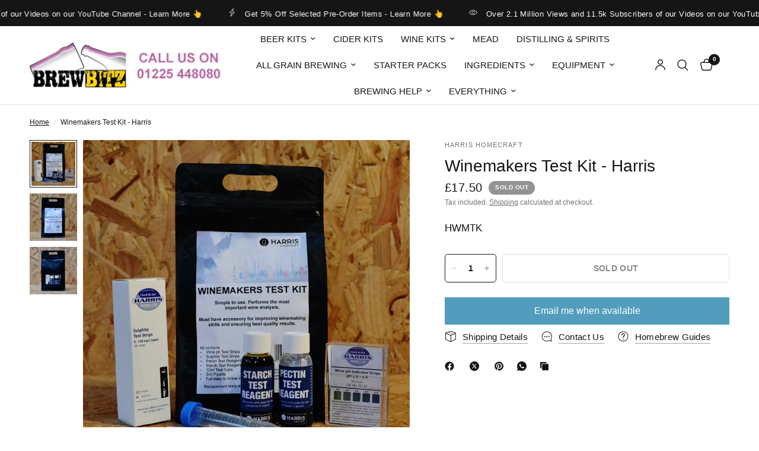

--- FILE ---
content_type: text/html; charset=utf-8
request_url: https://www.brewbitz.com/products/winemakers-test-kit-harris
body_size: 79362
content:
<!doctype html><html class="no-js" lang="en" dir="ltr">
<head>
	<meta charset="utf-8">
	<meta http-equiv="X-UA-Compatible" content="IE=edge,chrome=1">
	<meta name="viewport" content="width=device-width, initial-scale=1, maximum-scale=5, viewport-fit=cover">
	<meta name="theme-color" content="#ffffff">
	<link rel="canonical" href="https://www.brewbitz.com/products/winemakers-test-kit-harris">
	<link rel="preconnect" href="https://cdn.shopify.com" crossorigin>
	<link rel="preload" as="style" href="//www.brewbitz.com/cdn/shop/t/32/assets/app.css?v=74817624028541950321744812601">
<link rel="preload" as="style" href="//www.brewbitz.com/cdn/shop/t/32/assets/product.css?v=19960244147823135091744812602">
<link rel="preload" as="image" href="//www.brewbitz.com/cdn/shop/products/WinemakersTestKit-Harris.jpg?v=1716471173&width=375" imagesrcset="//www.brewbitz.com/cdn/shop/products/WinemakersTestKit-Harris.jpg?v=1716471173&width=375 375w,//www.brewbitz.com/cdn/shop/products/WinemakersTestKit-Harris.jpg?v=1716471173&width=640 640w,//www.brewbitz.com/cdn/shop/products/WinemakersTestKit-Harris.jpg?v=1716471173&width=960 960w,//www.brewbitz.com/cdn/shop/products/WinemakersTestKit-Harris.jpg?v=1716471173&width=1280 1280w" imagesizes="auto">




<link href="//www.brewbitz.com/cdn/shop/t/32/assets/animations.min.js?v=125778792411641688251744812601" as="script" rel="preload">

<link href="//www.brewbitz.com/cdn/shop/t/32/assets/header.js?v=53973329853117484881744812601" as="script" rel="preload">
<link href="//www.brewbitz.com/cdn/shop/t/32/assets/vendor.min.js?v=57769212839167613861744812602" as="script" rel="preload">
<link href="//www.brewbitz.com/cdn/shop/t/32/assets/app.js?v=89645300483317431361758769338" as="script" rel="preload">
<link href="//www.brewbitz.com/cdn/shop/t/32/assets/slideshow.js?v=77914080626843417591744812602" as="script" rel="preload">

<script>
window.lazySizesConfig = window.lazySizesConfig || {};
window.lazySizesConfig.expand = 250;
window.lazySizesConfig.loadMode = 1;
window.lazySizesConfig.loadHidden = false;
</script>


	<link rel="icon" type="image/png" href="//www.brewbitz.com/cdn/shop/files/BREW_FavIcon.jpg?crop=center&height=32&v=1660818498&width=32">

	<title>
	Winemakers Test Kit - Harris &ndash; Brewbitz
	</title>

	
	<meta name="description" content="This winemakers test kit contains a test tube, pipette and easy to follow instructions so you can test for sulphites, starch, pectin and test the ph with the included bottles of test reagents. For sale and available to buy online in our Wine &amp; Beer Homebrew Shop web store, with Fast UK Delivery &amp; FREE delivery on all orders over £70">
	


<meta property="og:site_name" content="Brewbitz">
<meta property="og:url" content="https://www.brewbitz.com/products/winemakers-test-kit-harris">
<meta property="og:title" content="Winemakers Test Kit - Harris">
<meta property="og:type" content="product">
<meta property="og:description" content="This winemakers test kit contains a test tube, pipette and easy to follow instructions so you can test for sulphites, starch, pectin and test the ph with the included bottles of test reagents. For sale and available to buy online in our Wine &amp; Beer Homebrew Shop web store, with Fast UK Delivery &amp; FREE delivery on all orders over £70"><meta property="og:image" content="http://www.brewbitz.com/cdn/shop/products/WinemakersTestKit-Harris.jpg?v=1716471173">
  <meta property="og:image:secure_url" content="https://www.brewbitz.com/cdn/shop/products/WinemakersTestKit-Harris.jpg?v=1716471173">
  <meta property="og:image:width" content="1000">
  <meta property="og:image:height" content="1000"><meta property="og:price:amount" content="17.50">
  <meta property="og:price:currency" content="GBP"><meta name="twitter:site" content="@https://x.com/BrewbitzUK"><meta name="twitter:card" content="summary_large_image">
<meta name="twitter:title" content="Winemakers Test Kit - Harris">
<meta name="twitter:description" content="This winemakers test kit contains a test tube, pipette and easy to follow instructions so you can test for sulphites, starch, pectin and test the ph with the included bottles of test reagents. For sale and available to buy online in our Wine &amp; Beer Homebrew Shop web store, with Fast UK Delivery &amp; FREE delivery on all orders over £70">


	<link href="//www.brewbitz.com/cdn/shop/t/32/assets/app.css?v=74817624028541950321744812601" rel="stylesheet" type="text/css" media="all" />

	<style data-shopify>
	



h1,h2,h3,h4,h5,h6,
	.h1,.h2,.h3,.h4,.h5,.h6,
	.logolink.text-logo,
	.heading-font,
	.h1-xlarge,
	.h1-large,
	.customer-addresses .my-address .address-index {
		font-style: normal;
		font-weight: 400;
		font-family: "system_ui", -apple-system, 'Segoe UI', Roboto, 'Helvetica Neue', 'Noto Sans', 'Liberation Sans', Arial, sans-serif, 'Apple Color Emoji', 'Segoe UI Emoji', 'Segoe UI Symbol', 'Noto Color Emoji';
	}
	body,
	.body-font,
	.thb-product-detail .product-title {
		font-style: normal;
		font-weight: 400;
		font-family: "system_ui", -apple-system, 'Segoe UI', Roboto, 'Helvetica Neue', 'Noto Sans', 'Liberation Sans', Arial, sans-serif, 'Apple Color Emoji', 'Segoe UI Emoji', 'Segoe UI Symbol', 'Noto Color Emoji';
	}
	:root {
		--mobile-swipe-width: calc(90vw - 30px);
		--font-body-scale: 1.0;
		--font-body-line-height-scale: 1.0;
		--font-body-letter-spacing: 0.0em;
		--font-body-medium-weight: 500;
    --font-body-bold-weight: 700;
		--font-announcement-scale: 1.0;
		--font-heading-scale: 1.0;
		--font-heading-line-height-scale: 1.0;
		--font-heading-letter-spacing: 0.0em;
		--font-navigation-scale: 1.0;
		--navigation-item-spacing: 15px;
		--font-product-title-scale: 1.0;
		--font-product-title-line-height-scale: 1.0;
		--button-letter-spacing: 0.02em;

		--bg-body: #ffffff;
		--bg-body-rgb: 255,255,255;
		--bg-body-darken: #f7f7f7;
		--payment-terms-background-color: #ffffff;
		--color-body: #151515;
		--color-body-rgb: 21,21,21;
		--color-accent: #151515;
		--color-accent-rgb: 21,21,21;
		--color-border: #E2E2E2;
		--color-form-border: #dedede;
		--color-overlay-rgb: 0,0,0;

		--shopify-accelerated-checkout-button-block-size: 48px;
		--shopify-accelerated-checkout-inline-alignment: center;
		--shopify-accelerated-checkout-skeleton-animation-duration: 0.25s;

		--color-announcement-bar-text: #ffffff;
		--color-announcement-bar-bg: #151515;

		--color-header-bg: #ffffff;
		--color-header-bg-rgb: 255,255,255;
		--color-header-text: #151515;
		--color-header-text-rgb: 21,21,21;
		--color-header-links: #151515;
		--color-header-links-rgb: 21,21,21;
		--color-header-links-hover: #151515;
		--color-header-icons: #151515;
		--color-header-border: #E2E2E2;

		--solid-button-background: #0047ff;
		--solid-button-label: #ffffff;
		--outline-button-label: #151515;
		--button-border-radius: 5px;
		--shopify-accelerated-checkout-button-border-radius: 5px;

		--color-price: #151515;
		--color-price-discounted: #ee3b45;
		--color-star: #FD9A52;
		--color-dots: #151515;

		--color-inventory-instock: #279A4B;
		--color-inventory-lowstock: #FB9E5B;

		--section-spacing-mobile: 50px;
		--section-spacing-desktop: 90px;

		--color-badge-text: #ffffff;
		--color-badge-sold-out: #939393;
		--color-badge-sale: #151515;
		
		--color-badge-preorder: #666666;
		--badge-corner-radius: 13px;

		--color-footer-text: #FFFFFF;
		--color-footer-text-rgb: 255,255,255;
		--color-footer-link: #ffffff;
		--color-footer-link-hover: #FFFFFF;
		--color-footer-border: #444444;
		--color-footer-border-rgb: 68,68,68;
		--color-footer-bg: #151515;
	}



</style>


	<script>
		window.theme = window.theme || {};
		theme = {
			settings: {
				money_with_currency_format:"£{{amount}}",
				cart_drawer:false,
				product_id: 6841597001830,
			},
			routes: {
				root_url: '/',
				cart_url: '/cart',
				cart_add_url: '/cart/add',
				search_url: '/search',
				cart_change_url: '/cart/change',
				cart_update_url: '/cart/update',
				cart_clear_url: '/cart/clear',
				predictive_search_url: '/search/suggest',
			},
			variantStrings: {
        addToCart: `Add to cart`,
        soldOut: `Sold out`,
        unavailable: `Unavailable`,
        preOrder: `Pre-order`,
      },
			strings: {
				requiresTerms: `You must agree with the terms and conditions of sales to check out`,
				shippingEstimatorNoResults: `Sorry, we do not ship to your address.`,
				shippingEstimatorOneResult: `There is one shipping rate for your address:`,
				shippingEstimatorMultipleResults: `There are several shipping rates for your address:`,
				shippingEstimatorError: `One or more error occurred while retrieving shipping rates:`
			}
		};
	</script>
	<script>window.performance && window.performance.mark && window.performance.mark('shopify.content_for_header.start');</script><meta name="facebook-domain-verification" content="7ujou3i7h8iuw28ra198zn0v2nkspk">
<meta id="shopify-digital-wallet" name="shopify-digital-wallet" content="/25751748661/digital_wallets/dialog">
<meta name="shopify-checkout-api-token" content="eba22b852f6a4c0f1624873f7b38290a">
<meta id="in-context-paypal-metadata" data-shop-id="25751748661" data-venmo-supported="false" data-environment="production" data-locale="en_US" data-paypal-v4="true" data-currency="GBP">
<link rel="alternate" type="application/json+oembed" href="https://www.brewbitz.com/products/winemakers-test-kit-harris.oembed">
<script async="async" src="/checkouts/internal/preloads.js?locale=en-GB"></script>
<link rel="preconnect" href="https://shop.app" crossorigin="anonymous">
<script async="async" src="https://shop.app/checkouts/internal/preloads.js?locale=en-GB&shop_id=25751748661" crossorigin="anonymous"></script>
<script id="apple-pay-shop-capabilities" type="application/json">{"shopId":25751748661,"countryCode":"GB","currencyCode":"GBP","merchantCapabilities":["supports3DS"],"merchantId":"gid:\/\/shopify\/Shop\/25751748661","merchantName":"Brewbitz","requiredBillingContactFields":["postalAddress","email","phone"],"requiredShippingContactFields":["postalAddress","email","phone"],"shippingType":"shipping","supportedNetworks":["visa","maestro","masterCard","amex","discover","elo"],"total":{"type":"pending","label":"Brewbitz","amount":"1.00"},"shopifyPaymentsEnabled":true,"supportsSubscriptions":true}</script>
<script id="shopify-features" type="application/json">{"accessToken":"eba22b852f6a4c0f1624873f7b38290a","betas":["rich-media-storefront-analytics"],"domain":"www.brewbitz.com","predictiveSearch":true,"shopId":25751748661,"locale":"en"}</script>
<script>var Shopify = Shopify || {};
Shopify.shop = "brewbitz.myshopify.com";
Shopify.locale = "en";
Shopify.currency = {"active":"GBP","rate":"1.0"};
Shopify.country = "GB";
Shopify.theme = {"name":"Reformation II","id":179597050239,"schema_name":"Reformation","schema_version":"8.3.0","theme_store_id":1762,"role":"main"};
Shopify.theme.handle = "null";
Shopify.theme.style = {"id":null,"handle":null};
Shopify.cdnHost = "www.brewbitz.com/cdn";
Shopify.routes = Shopify.routes || {};
Shopify.routes.root = "/";</script>
<script type="module">!function(o){(o.Shopify=o.Shopify||{}).modules=!0}(window);</script>
<script>!function(o){function n(){var o=[];function n(){o.push(Array.prototype.slice.apply(arguments))}return n.q=o,n}var t=o.Shopify=o.Shopify||{};t.loadFeatures=n(),t.autoloadFeatures=n()}(window);</script>
<script>
  window.ShopifyPay = window.ShopifyPay || {};
  window.ShopifyPay.apiHost = "shop.app\/pay";
  window.ShopifyPay.redirectState = null;
</script>
<script id="shop-js-analytics" type="application/json">{"pageType":"product"}</script>
<script defer="defer" async type="module" src="//www.brewbitz.com/cdn/shopifycloud/shop-js/modules/v2/client.init-shop-cart-sync_C5BV16lS.en.esm.js"></script>
<script defer="defer" async type="module" src="//www.brewbitz.com/cdn/shopifycloud/shop-js/modules/v2/chunk.common_CygWptCX.esm.js"></script>
<script type="module">
  await import("//www.brewbitz.com/cdn/shopifycloud/shop-js/modules/v2/client.init-shop-cart-sync_C5BV16lS.en.esm.js");
await import("//www.brewbitz.com/cdn/shopifycloud/shop-js/modules/v2/chunk.common_CygWptCX.esm.js");

  window.Shopify.SignInWithShop?.initShopCartSync?.({"fedCMEnabled":true,"windoidEnabled":true});

</script>
<script>
  window.Shopify = window.Shopify || {};
  if (!window.Shopify.featureAssets) window.Shopify.featureAssets = {};
  window.Shopify.featureAssets['shop-js'] = {"shop-cart-sync":["modules/v2/client.shop-cart-sync_ZFArdW7E.en.esm.js","modules/v2/chunk.common_CygWptCX.esm.js"],"init-fed-cm":["modules/v2/client.init-fed-cm_CmiC4vf6.en.esm.js","modules/v2/chunk.common_CygWptCX.esm.js"],"shop-button":["modules/v2/client.shop-button_tlx5R9nI.en.esm.js","modules/v2/chunk.common_CygWptCX.esm.js"],"shop-cash-offers":["modules/v2/client.shop-cash-offers_DOA2yAJr.en.esm.js","modules/v2/chunk.common_CygWptCX.esm.js","modules/v2/chunk.modal_D71HUcav.esm.js"],"init-windoid":["modules/v2/client.init-windoid_sURxWdc1.en.esm.js","modules/v2/chunk.common_CygWptCX.esm.js"],"shop-toast-manager":["modules/v2/client.shop-toast-manager_ClPi3nE9.en.esm.js","modules/v2/chunk.common_CygWptCX.esm.js"],"init-shop-email-lookup-coordinator":["modules/v2/client.init-shop-email-lookup-coordinator_B8hsDcYM.en.esm.js","modules/v2/chunk.common_CygWptCX.esm.js"],"init-shop-cart-sync":["modules/v2/client.init-shop-cart-sync_C5BV16lS.en.esm.js","modules/v2/chunk.common_CygWptCX.esm.js"],"avatar":["modules/v2/client.avatar_BTnouDA3.en.esm.js"],"pay-button":["modules/v2/client.pay-button_FdsNuTd3.en.esm.js","modules/v2/chunk.common_CygWptCX.esm.js"],"init-customer-accounts":["modules/v2/client.init-customer-accounts_DxDtT_ad.en.esm.js","modules/v2/client.shop-login-button_C5VAVYt1.en.esm.js","modules/v2/chunk.common_CygWptCX.esm.js","modules/v2/chunk.modal_D71HUcav.esm.js"],"init-shop-for-new-customer-accounts":["modules/v2/client.init-shop-for-new-customer-accounts_ChsxoAhi.en.esm.js","modules/v2/client.shop-login-button_C5VAVYt1.en.esm.js","modules/v2/chunk.common_CygWptCX.esm.js","modules/v2/chunk.modal_D71HUcav.esm.js"],"shop-login-button":["modules/v2/client.shop-login-button_C5VAVYt1.en.esm.js","modules/v2/chunk.common_CygWptCX.esm.js","modules/v2/chunk.modal_D71HUcav.esm.js"],"init-customer-accounts-sign-up":["modules/v2/client.init-customer-accounts-sign-up_CPSyQ0Tj.en.esm.js","modules/v2/client.shop-login-button_C5VAVYt1.en.esm.js","modules/v2/chunk.common_CygWptCX.esm.js","modules/v2/chunk.modal_D71HUcav.esm.js"],"shop-follow-button":["modules/v2/client.shop-follow-button_Cva4Ekp9.en.esm.js","modules/v2/chunk.common_CygWptCX.esm.js","modules/v2/chunk.modal_D71HUcav.esm.js"],"checkout-modal":["modules/v2/client.checkout-modal_BPM8l0SH.en.esm.js","modules/v2/chunk.common_CygWptCX.esm.js","modules/v2/chunk.modal_D71HUcav.esm.js"],"lead-capture":["modules/v2/client.lead-capture_Bi8yE_yS.en.esm.js","modules/v2/chunk.common_CygWptCX.esm.js","modules/v2/chunk.modal_D71HUcav.esm.js"],"shop-login":["modules/v2/client.shop-login_D6lNrXab.en.esm.js","modules/v2/chunk.common_CygWptCX.esm.js","modules/v2/chunk.modal_D71HUcav.esm.js"],"payment-terms":["modules/v2/client.payment-terms_CZxnsJam.en.esm.js","modules/v2/chunk.common_CygWptCX.esm.js","modules/v2/chunk.modal_D71HUcav.esm.js"]};
</script>
<script>(function() {
  var isLoaded = false;
  function asyncLoad() {
    if (isLoaded) return;
    isLoaded = true;
    var urls = ["https:\/\/shopify.orderdeadline.com\/app\/frontend\/js\/order-deadline.min.js?shop=brewbitz.myshopify.com","https:\/\/cdn-app.cart-bot.net\/public\/js\/append.js?shop=brewbitz.myshopify.com","https:\/\/script.pop-convert.com\/new-micro\/production.pc.min.js?unique_id=brewbitz.myshopify.com\u0026shop=brewbitz.myshopify.com","https:\/\/cdn.s3.pop-convert.com\/pcjs.production.min.js?unique_id=brewbitz.myshopify.com\u0026shop=brewbitz.myshopify.com"];
    for (var i = 0; i < urls.length; i++) {
      var s = document.createElement('script');
      s.type = 'text/javascript';
      s.async = true;
      s.src = urls[i];
      var x = document.getElementsByTagName('script')[0];
      x.parentNode.insertBefore(s, x);
    }
  };
  if(window.attachEvent) {
    window.attachEvent('onload', asyncLoad);
  } else {
    window.addEventListener('load', asyncLoad, false);
  }
})();</script>
<script id="__st">var __st={"a":25751748661,"offset":0,"reqid":"ff082f53-4935-4ed3-b83c-9193bf05950c-1768803422","pageurl":"www.brewbitz.com\/products\/winemakers-test-kit-harris","u":"c06bdba83990","p":"product","rtyp":"product","rid":6841597001830};</script>
<script>window.ShopifyPaypalV4VisibilityTracking = true;</script>
<script id="captcha-bootstrap">!function(){'use strict';const t='contact',e='account',n='new_comment',o=[[t,t],['blogs',n],['comments',n],[t,'customer']],c=[[e,'customer_login'],[e,'guest_login'],[e,'recover_customer_password'],[e,'create_customer']],r=t=>t.map((([t,e])=>`form[action*='/${t}']:not([data-nocaptcha='true']) input[name='form_type'][value='${e}']`)).join(','),a=t=>()=>t?[...document.querySelectorAll(t)].map((t=>t.form)):[];function s(){const t=[...o],e=r(t);return a(e)}const i='password',u='form_key',d=['recaptcha-v3-token','g-recaptcha-response','h-captcha-response',i],f=()=>{try{return window.sessionStorage}catch{return}},m='__shopify_v',_=t=>t.elements[u];function p(t,e,n=!1){try{const o=window.sessionStorage,c=JSON.parse(o.getItem(e)),{data:r}=function(t){const{data:e,action:n}=t;return t[m]||n?{data:e,action:n}:{data:t,action:n}}(c);for(const[e,n]of Object.entries(r))t.elements[e]&&(t.elements[e].value=n);n&&o.removeItem(e)}catch(o){console.error('form repopulation failed',{error:o})}}const l='form_type',E='cptcha';function T(t){t.dataset[E]=!0}const w=window,h=w.document,L='Shopify',v='ce_forms',y='captcha';let A=!1;((t,e)=>{const n=(g='f06e6c50-85a8-45c8-87d0-21a2b65856fe',I='https://cdn.shopify.com/shopifycloud/storefront-forms-hcaptcha/ce_storefront_forms_captcha_hcaptcha.v1.5.2.iife.js',D={infoText:'Protected by hCaptcha',privacyText:'Privacy',termsText:'Terms'},(t,e,n)=>{const o=w[L][v],c=o.bindForm;if(c)return c(t,g,e,D).then(n);var r;o.q.push([[t,g,e,D],n]),r=I,A||(h.body.append(Object.assign(h.createElement('script'),{id:'captcha-provider',async:!0,src:r})),A=!0)});var g,I,D;w[L]=w[L]||{},w[L][v]=w[L][v]||{},w[L][v].q=[],w[L][y]=w[L][y]||{},w[L][y].protect=function(t,e){n(t,void 0,e),T(t)},Object.freeze(w[L][y]),function(t,e,n,w,h,L){const[v,y,A,g]=function(t,e,n){const i=e?o:[],u=t?c:[],d=[...i,...u],f=r(d),m=r(i),_=r(d.filter((([t,e])=>n.includes(e))));return[a(f),a(m),a(_),s()]}(w,h,L),I=t=>{const e=t.target;return e instanceof HTMLFormElement?e:e&&e.form},D=t=>v().includes(t);t.addEventListener('submit',(t=>{const e=I(t);if(!e)return;const n=D(e)&&!e.dataset.hcaptchaBound&&!e.dataset.recaptchaBound,o=_(e),c=g().includes(e)&&(!o||!o.value);(n||c)&&t.preventDefault(),c&&!n&&(function(t){try{if(!f())return;!function(t){const e=f();if(!e)return;const n=_(t);if(!n)return;const o=n.value;o&&e.removeItem(o)}(t);const e=Array.from(Array(32),(()=>Math.random().toString(36)[2])).join('');!function(t,e){_(t)||t.append(Object.assign(document.createElement('input'),{type:'hidden',name:u})),t.elements[u].value=e}(t,e),function(t,e){const n=f();if(!n)return;const o=[...t.querySelectorAll(`input[type='${i}']`)].map((({name:t})=>t)),c=[...d,...o],r={};for(const[a,s]of new FormData(t).entries())c.includes(a)||(r[a]=s);n.setItem(e,JSON.stringify({[m]:1,action:t.action,data:r}))}(t,e)}catch(e){console.error('failed to persist form',e)}}(e),e.submit())}));const S=(t,e)=>{t&&!t.dataset[E]&&(n(t,e.some((e=>e===t))),T(t))};for(const o of['focusin','change'])t.addEventListener(o,(t=>{const e=I(t);D(e)&&S(e,y())}));const B=e.get('form_key'),M=e.get(l),P=B&&M;t.addEventListener('DOMContentLoaded',(()=>{const t=y();if(P)for(const e of t)e.elements[l].value===M&&p(e,B);[...new Set([...A(),...v().filter((t=>'true'===t.dataset.shopifyCaptcha))])].forEach((e=>S(e,t)))}))}(h,new URLSearchParams(w.location.search),n,t,e,['guest_login'])})(!0,!0)}();</script>
<script integrity="sha256-4kQ18oKyAcykRKYeNunJcIwy7WH5gtpwJnB7kiuLZ1E=" data-source-attribution="shopify.loadfeatures" defer="defer" src="//www.brewbitz.com/cdn/shopifycloud/storefront/assets/storefront/load_feature-a0a9edcb.js" crossorigin="anonymous"></script>
<script crossorigin="anonymous" defer="defer" src="//www.brewbitz.com/cdn/shopifycloud/storefront/assets/shopify_pay/storefront-65b4c6d7.js?v=20250812"></script>
<script data-source-attribution="shopify.dynamic_checkout.dynamic.init">var Shopify=Shopify||{};Shopify.PaymentButton=Shopify.PaymentButton||{isStorefrontPortableWallets:!0,init:function(){window.Shopify.PaymentButton.init=function(){};var t=document.createElement("script");t.src="https://www.brewbitz.com/cdn/shopifycloud/portable-wallets/latest/portable-wallets.en.js",t.type="module",document.head.appendChild(t)}};
</script>
<script data-source-attribution="shopify.dynamic_checkout.buyer_consent">
  function portableWalletsHideBuyerConsent(e){var t=document.getElementById("shopify-buyer-consent"),n=document.getElementById("shopify-subscription-policy-button");t&&n&&(t.classList.add("hidden"),t.setAttribute("aria-hidden","true"),n.removeEventListener("click",e))}function portableWalletsShowBuyerConsent(e){var t=document.getElementById("shopify-buyer-consent"),n=document.getElementById("shopify-subscription-policy-button");t&&n&&(t.classList.remove("hidden"),t.removeAttribute("aria-hidden"),n.addEventListener("click",e))}window.Shopify?.PaymentButton&&(window.Shopify.PaymentButton.hideBuyerConsent=portableWalletsHideBuyerConsent,window.Shopify.PaymentButton.showBuyerConsent=portableWalletsShowBuyerConsent);
</script>
<script data-source-attribution="shopify.dynamic_checkout.cart.bootstrap">document.addEventListener("DOMContentLoaded",(function(){function t(){return document.querySelector("shopify-accelerated-checkout-cart, shopify-accelerated-checkout")}if(t())Shopify.PaymentButton.init();else{new MutationObserver((function(e,n){t()&&(Shopify.PaymentButton.init(),n.disconnect())})).observe(document.body,{childList:!0,subtree:!0})}}));
</script>
<script id='scb4127' type='text/javascript' async='' src='https://www.brewbitz.com/cdn/shopifycloud/privacy-banner/storefront-banner.js'></script><link id="shopify-accelerated-checkout-styles" rel="stylesheet" media="screen" href="https://www.brewbitz.com/cdn/shopifycloud/portable-wallets/latest/accelerated-checkout-backwards-compat.css" crossorigin="anonymous">
<style id="shopify-accelerated-checkout-cart">
        #shopify-buyer-consent {
  margin-top: 1em;
  display: inline-block;
  width: 100%;
}

#shopify-buyer-consent.hidden {
  display: none;
}

#shopify-subscription-policy-button {
  background: none;
  border: none;
  padding: 0;
  text-decoration: underline;
  font-size: inherit;
  cursor: pointer;
}

#shopify-subscription-policy-button::before {
  box-shadow: none;
}

      </style>

<script>window.performance && window.performance.mark && window.performance.mark('shopify.content_for_header.end');</script> <!-- Header hook for plugins -->

	<script>document.documentElement.className = document.documentElement.className.replace('no-js', 'js');</script>
	
<!-- BEGIN app block: shopify://apps/judge-me-reviews/blocks/judgeme_core/61ccd3b1-a9f2-4160-9fe9-4fec8413e5d8 --><!-- Start of Judge.me Core -->






<link rel="dns-prefetch" href="https://cdnwidget.judge.me">
<link rel="dns-prefetch" href="https://cdn.judge.me">
<link rel="dns-prefetch" href="https://cdn1.judge.me">
<link rel="dns-prefetch" href="https://api.judge.me">

<script data-cfasync='false' class='jdgm-settings-script'>window.jdgmSettings={"pagination":5,"disable_web_reviews":false,"badge_no_review_text":"No reviews","badge_n_reviews_text":"{{ n }} review/reviews","hide_badge_preview_if_no_reviews":true,"badge_hide_text":false,"enforce_center_preview_badge":false,"widget_title":"Customer Reviews","widget_open_form_text":"Write a review","widget_close_form_text":"Cancel review","widget_refresh_page_text":"Refresh page","widget_summary_text":"Based on {{ number_of_reviews }} review/reviews","widget_no_review_text":"Be the first to write a review","widget_name_field_text":"Display name","widget_verified_name_field_text":"Verified Name (public)","widget_name_placeholder_text":"Display name","widget_required_field_error_text":"This field is required.","widget_email_field_text":"Email address","widget_verified_email_field_text":"Verified Email (private, can not be edited)","widget_email_placeholder_text":"Your email address","widget_email_field_error_text":"Please enter a valid email address.","widget_rating_field_text":"Rating","widget_review_title_field_text":"Review Title","widget_review_title_placeholder_text":"Give your review a title","widget_review_body_field_text":"Review content","widget_review_body_placeholder_text":"Start writing here...","widget_pictures_field_text":"Picture/Video (optional)","widget_submit_review_text":"Submit Review","widget_submit_verified_review_text":"Submit Verified Review","widget_submit_success_msg_with_auto_publish":"Thank you! Please refresh the page in a few moments to see your review. You can remove or edit your review by logging into \u003ca href='https://judge.me/login' target='_blank' rel='nofollow noopener'\u003eJudge.me\u003c/a\u003e","widget_submit_success_msg_no_auto_publish":"Thank you! Your review will be published as soon as it is approved by the shop admin. You can remove or edit your review by logging into \u003ca href='https://judge.me/login' target='_blank' rel='nofollow noopener'\u003eJudge.me\u003c/a\u003e","widget_show_default_reviews_out_of_total_text":"Showing {{ n_reviews_shown }} out of {{ n_reviews }} reviews.","widget_show_all_link_text":"Show all","widget_show_less_link_text":"Show less","widget_author_said_text":"{{ reviewer_name }} said:","widget_days_text":"{{ n }} days ago","widget_weeks_text":"{{ n }} week/weeks ago","widget_months_text":"{{ n }} month/months ago","widget_years_text":"{{ n }} year/years ago","widget_yesterday_text":"Yesterday","widget_today_text":"Today","widget_replied_text":"\u003e\u003e {{ shop_name }} replied:","widget_read_more_text":"Read more","widget_reviewer_name_as_initial":"","widget_rating_filter_color":"#fbcd0a","widget_rating_filter_see_all_text":"See all reviews","widget_sorting_most_recent_text":"Most Recent","widget_sorting_highest_rating_text":"Highest Rating","widget_sorting_lowest_rating_text":"Lowest Rating","widget_sorting_with_pictures_text":"Only Pictures","widget_sorting_most_helpful_text":"Most Helpful","widget_open_question_form_text":"Ask a question","widget_reviews_subtab_text":"Reviews","widget_questions_subtab_text":"Questions","widget_question_label_text":"Question","widget_answer_label_text":"Answer","widget_question_placeholder_text":"Write your question here","widget_submit_question_text":"Submit Question","widget_question_submit_success_text":"Thank you for your question! We will notify you once it gets answered.","verified_badge_text":"Verified","verified_badge_bg_color":"","verified_badge_text_color":"","verified_badge_placement":"left-of-reviewer-name","widget_review_max_height":"","widget_hide_border":false,"widget_social_share":false,"widget_thumb":false,"widget_review_location_show":false,"widget_location_format":"","all_reviews_include_out_of_store_products":true,"all_reviews_out_of_store_text":"(out of store)","all_reviews_pagination":100,"all_reviews_product_name_prefix_text":"about","enable_review_pictures":true,"enable_question_anwser":false,"widget_theme":"default","review_date_format":"dd/mm/yyyy","default_sort_method":"most-recent","widget_product_reviews_subtab_text":"Product Reviews","widget_shop_reviews_subtab_text":"Shop Reviews","widget_other_products_reviews_text":"Reviews for other products","widget_store_reviews_subtab_text":"Store reviews","widget_no_store_reviews_text":"This store hasn't received any reviews yet","widget_web_restriction_product_reviews_text":"This product hasn't received any reviews yet","widget_no_items_text":"No items found","widget_show_more_text":"Show more","widget_write_a_store_review_text":"Write a Store Review","widget_other_languages_heading":"Reviews in Other Languages","widget_translate_review_text":"Translate review to {{ language }}","widget_translating_review_text":"Translating...","widget_show_original_translation_text":"Show original ({{ language }})","widget_translate_review_failed_text":"Review couldn't be translated.","widget_translate_review_retry_text":"Retry","widget_translate_review_try_again_later_text":"Try again later","show_product_url_for_grouped_product":false,"widget_sorting_pictures_first_text":"Pictures First","show_pictures_on_all_rev_page_mobile":false,"show_pictures_on_all_rev_page_desktop":false,"floating_tab_hide_mobile_install_preference":false,"floating_tab_button_name":"★ Reviews","floating_tab_title":"Let customers speak for us","floating_tab_button_color":"","floating_tab_button_background_color":"","floating_tab_url":"","floating_tab_url_enabled":false,"floating_tab_tab_style":"text","all_reviews_text_badge_text":"Customers rate us {{ shop.metafields.judgeme.all_reviews_rating | round: 1 }}/5 based on {{ shop.metafields.judgeme.all_reviews_count }} reviews.","all_reviews_text_badge_text_branded_style":"{{ shop.metafields.judgeme.all_reviews_rating | round: 1 }} out of 5 stars based on {{ shop.metafields.judgeme.all_reviews_count }} reviews","is_all_reviews_text_badge_a_link":false,"show_stars_for_all_reviews_text_badge":false,"all_reviews_text_badge_url":"","all_reviews_text_style":"branded","all_reviews_text_color_style":"judgeme_brand_color","all_reviews_text_color":"#108474","all_reviews_text_show_jm_brand":true,"featured_carousel_show_header":true,"featured_carousel_title":"Let customers speak for us","testimonials_carousel_title":"Customers are saying","videos_carousel_title":"Real customer stories","cards_carousel_title":"Customers are saying","featured_carousel_count_text":"from {{ n }} reviews","featured_carousel_add_link_to_all_reviews_page":false,"featured_carousel_url":"","featured_carousel_show_images":true,"featured_carousel_autoslide_interval":5,"featured_carousel_arrows_on_the_sides":false,"featured_carousel_height":250,"featured_carousel_width":80,"featured_carousel_image_size":0,"featured_carousel_image_height":250,"featured_carousel_arrow_color":"#eeeeee","verified_count_badge_style":"branded","verified_count_badge_orientation":"horizontal","verified_count_badge_color_style":"judgeme_brand_color","verified_count_badge_color":"#108474","is_verified_count_badge_a_link":false,"verified_count_badge_url":"","verified_count_badge_show_jm_brand":true,"widget_rating_preset_default":5,"widget_first_sub_tab":"product-reviews","widget_show_histogram":true,"widget_histogram_use_custom_color":false,"widget_pagination_use_custom_color":false,"widget_star_use_custom_color":false,"widget_verified_badge_use_custom_color":false,"widget_write_review_use_custom_color":false,"picture_reminder_submit_button":"Upload Pictures","enable_review_videos":false,"mute_video_by_default":false,"widget_sorting_videos_first_text":"Videos First","widget_review_pending_text":"Pending","featured_carousel_items_for_large_screen":3,"social_share_options_order":"Facebook,Twitter","remove_microdata_snippet":true,"disable_json_ld":false,"enable_json_ld_products":false,"preview_badge_show_question_text":false,"preview_badge_no_question_text":"No questions","preview_badge_n_question_text":"{{ number_of_questions }} question/questions","qa_badge_show_icon":false,"qa_badge_position":"same-row","remove_judgeme_branding":false,"widget_add_search_bar":false,"widget_search_bar_placeholder":"Search","widget_sorting_verified_only_text":"Verified only","featured_carousel_theme":"vertical","featured_carousel_show_rating":true,"featured_carousel_show_title":true,"featured_carousel_show_body":true,"featured_carousel_show_date":false,"featured_carousel_show_reviewer":true,"featured_carousel_show_product":false,"featured_carousel_header_background_color":"#108474","featured_carousel_header_text_color":"#ffffff","featured_carousel_name_product_separator":"reviewed","featured_carousel_full_star_background":"#108474","featured_carousel_empty_star_background":"#dadada","featured_carousel_vertical_theme_background":"#f9fafb","featured_carousel_verified_badge_enable":true,"featured_carousel_verified_badge_color":"#108474","featured_carousel_border_style":"round","featured_carousel_review_line_length_limit":3,"featured_carousel_more_reviews_button_text":"Read more reviews","featured_carousel_view_product_button_text":"View product","all_reviews_page_load_reviews_on":"scroll","all_reviews_page_load_more_text":"Load More Reviews","disable_fb_tab_reviews":false,"enable_ajax_cdn_cache":false,"widget_advanced_speed_features":5,"widget_public_name_text":"displayed publicly like","default_reviewer_name":"John Smith","default_reviewer_name_has_non_latin":true,"widget_reviewer_anonymous":"Anonymous","medals_widget_title":"Judge.me Review Medals","medals_widget_background_color":"#f9fafb","medals_widget_position":"footer_all_pages","medals_widget_border_color":"#f9fafb","medals_widget_verified_text_position":"left","medals_widget_use_monochromatic_version":false,"medals_widget_elements_color":"#108474","show_reviewer_avatar":true,"widget_invalid_yt_video_url_error_text":"Not a YouTube video URL","widget_max_length_field_error_text":"Please enter no more than {0} characters.","widget_show_country_flag":false,"widget_show_collected_via_shop_app":true,"widget_verified_by_shop_badge_style":"light","widget_verified_by_shop_text":"Verified by Shop","widget_show_photo_gallery":true,"widget_load_with_code_splitting":true,"widget_ugc_install_preference":false,"widget_ugc_title":"Made by us, Shared by you","widget_ugc_subtitle":"Tag us to see your picture featured in our page","widget_ugc_arrows_color":"#ffffff","widget_ugc_primary_button_text":"Buy Now","widget_ugc_primary_button_background_color":"#108474","widget_ugc_primary_button_text_color":"#ffffff","widget_ugc_primary_button_border_width":"0","widget_ugc_primary_button_border_style":"none","widget_ugc_primary_button_border_color":"#108474","widget_ugc_primary_button_border_radius":"25","widget_ugc_secondary_button_text":"Load More","widget_ugc_secondary_button_background_color":"#ffffff","widget_ugc_secondary_button_text_color":"#108474","widget_ugc_secondary_button_border_width":"2","widget_ugc_secondary_button_border_style":"solid","widget_ugc_secondary_button_border_color":"#108474","widget_ugc_secondary_button_border_radius":"25","widget_ugc_reviews_button_text":"View Reviews","widget_ugc_reviews_button_background_color":"#ffffff","widget_ugc_reviews_button_text_color":"#108474","widget_ugc_reviews_button_border_width":"2","widget_ugc_reviews_button_border_style":"solid","widget_ugc_reviews_button_border_color":"#108474","widget_ugc_reviews_button_border_radius":"25","widget_ugc_reviews_button_link_to":"judgeme-reviews-page","widget_ugc_show_post_date":true,"widget_ugc_max_width":"800","widget_rating_metafield_value_type":true,"widget_primary_color":"#DED015","widget_enable_secondary_color":false,"widget_secondary_color":"#edf5f5","widget_summary_average_rating_text":"{{ average_rating }} out of 5","widget_media_grid_title":"Customer photos \u0026 videos","widget_media_grid_see_more_text":"See more","widget_round_style":false,"widget_show_product_medals":true,"widget_verified_by_judgeme_text":"Verified by Judge.me","widget_show_store_medals":true,"widget_verified_by_judgeme_text_in_store_medals":"Verified by Judge.me","widget_media_field_exceed_quantity_message":"Sorry, we can only accept {{ max_media }} for one review.","widget_media_field_exceed_limit_message":"{{ file_name }} is too large, please select a {{ media_type }} less than {{ size_limit }}MB.","widget_review_submitted_text":"Review Submitted!","widget_question_submitted_text":"Question Submitted!","widget_close_form_text_question":"Cancel","widget_write_your_answer_here_text":"Write your answer here","widget_enabled_branded_link":true,"widget_show_collected_by_judgeme":true,"widget_reviewer_name_color":"","widget_write_review_text_color":"","widget_write_review_bg_color":"","widget_collected_by_judgeme_text":"collected by Judge.me","widget_pagination_type":"standard","widget_load_more_text":"Load More","widget_load_more_color":"#108474","widget_full_review_text":"Full Review","widget_read_more_reviews_text":"Read More Reviews","widget_read_questions_text":"Read Questions","widget_questions_and_answers_text":"Questions \u0026 Answers","widget_verified_by_text":"Verified by","widget_verified_text":"Verified","widget_number_of_reviews_text":"{{ number_of_reviews }} reviews","widget_back_button_text":"Back","widget_next_button_text":"Next","widget_custom_forms_filter_button":"Filters","custom_forms_style":"horizontal","widget_show_review_information":false,"how_reviews_are_collected":"How reviews are collected?","widget_show_review_keywords":false,"widget_gdpr_statement":"How we use your data: We'll only contact you about the review you left, and only if necessary. By submitting your review, you agree to Judge.me's \u003ca href='https://judge.me/terms' target='_blank' rel='nofollow noopener'\u003eterms\u003c/a\u003e, \u003ca href='https://judge.me/privacy' target='_blank' rel='nofollow noopener'\u003eprivacy\u003c/a\u003e and \u003ca href='https://judge.me/content-policy' target='_blank' rel='nofollow noopener'\u003econtent\u003c/a\u003e policies.","widget_multilingual_sorting_enabled":false,"widget_translate_review_content_enabled":false,"widget_translate_review_content_method":"manual","popup_widget_review_selection":"automatically_with_pictures","popup_widget_round_border_style":true,"popup_widget_show_title":true,"popup_widget_show_body":true,"popup_widget_show_reviewer":false,"popup_widget_show_product":true,"popup_widget_show_pictures":true,"popup_widget_use_review_picture":true,"popup_widget_show_on_home_page":true,"popup_widget_show_on_product_page":true,"popup_widget_show_on_collection_page":true,"popup_widget_show_on_cart_page":true,"popup_widget_position":"bottom_left","popup_widget_first_review_delay":5,"popup_widget_duration":5,"popup_widget_interval":5,"popup_widget_review_count":5,"popup_widget_hide_on_mobile":true,"review_snippet_widget_round_border_style":true,"review_snippet_widget_card_color":"#FFFFFF","review_snippet_widget_slider_arrows_background_color":"#FFFFFF","review_snippet_widget_slider_arrows_color":"#000000","review_snippet_widget_star_color":"#108474","show_product_variant":false,"all_reviews_product_variant_label_text":"Variant: ","widget_show_verified_branding":true,"widget_ai_summary_title":"Customers say","widget_ai_summary_disclaimer":"AI-powered review summary based on recent customer reviews","widget_show_ai_summary":false,"widget_show_ai_summary_bg":false,"widget_show_review_title_input":true,"redirect_reviewers_invited_via_email":"review_widget","request_store_review_after_product_review":false,"request_review_other_products_in_order":false,"review_form_color_scheme":"default","review_form_corner_style":"square","review_form_star_color":{},"review_form_text_color":"#333333","review_form_background_color":"#ffffff","review_form_field_background_color":"#fafafa","review_form_button_color":{},"review_form_button_text_color":"#ffffff","review_form_modal_overlay_color":"#000000","review_content_screen_title_text":"How would you rate this product?","review_content_introduction_text":"We would love it if you would share a bit about your experience.","store_review_form_title_text":"How would you rate this store?","store_review_form_introduction_text":"We would love it if you would share a bit about your experience.","show_review_guidance_text":true,"one_star_review_guidance_text":"Poor","five_star_review_guidance_text":"Great","customer_information_screen_title_text":"About you","customer_information_introduction_text":"Please tell us more about you.","custom_questions_screen_title_text":"Your experience in more detail","custom_questions_introduction_text":"Here are a few questions to help us understand more about your experience.","review_submitted_screen_title_text":"Thanks for your review!","review_submitted_screen_thank_you_text":"We are processing it and it will appear on the store soon.","review_submitted_screen_email_verification_text":"Please confirm your email by clicking the link we just sent you. This helps us keep reviews authentic.","review_submitted_request_store_review_text":"Would you like to share your experience of shopping with us?","review_submitted_review_other_products_text":"Would you like to review these products?","store_review_screen_title_text":"Would you like to share your experience of shopping with us?","store_review_introduction_text":"We value your feedback and use it to improve. Please share any thoughts or suggestions you have.","reviewer_media_screen_title_picture_text":"Share a picture","reviewer_media_introduction_picture_text":"Upload a photo to support your review.","reviewer_media_screen_title_video_text":"Share a video","reviewer_media_introduction_video_text":"Upload a video to support your review.","reviewer_media_screen_title_picture_or_video_text":"Share a picture or video","reviewer_media_introduction_picture_or_video_text":"Upload a photo or video to support your review.","reviewer_media_youtube_url_text":"Paste your Youtube URL here","advanced_settings_next_step_button_text":"Next","advanced_settings_close_review_button_text":"Close","modal_write_review_flow":false,"write_review_flow_required_text":"Required","write_review_flow_privacy_message_text":"We respect your privacy.","write_review_flow_anonymous_text":"Post review as anonymous","write_review_flow_visibility_text":"This won't be visible to other customers.","write_review_flow_multiple_selection_help_text":"Select as many as you like","write_review_flow_single_selection_help_text":"Select one option","write_review_flow_required_field_error_text":"This field is required","write_review_flow_invalid_email_error_text":"Please enter a valid email address","write_review_flow_max_length_error_text":"Max. {{ max_length }} characters.","write_review_flow_media_upload_text":"\u003cb\u003eClick to upload\u003c/b\u003e or drag and drop","write_review_flow_gdpr_statement":"We'll only contact you about your review if necessary. By submitting your review, you agree to our \u003ca href='https://judge.me/terms' target='_blank' rel='nofollow noopener'\u003eterms and conditions\u003c/a\u003e and \u003ca href='https://judge.me/privacy' target='_blank' rel='nofollow noopener'\u003eprivacy policy\u003c/a\u003e.","rating_only_reviews_enabled":false,"show_negative_reviews_help_screen":false,"new_review_flow_help_screen_rating_threshold":3,"negative_review_resolution_screen_title_text":"Tell us more","negative_review_resolution_text":"Your experience matters to us. If there were issues with your purchase, we're here to help. Feel free to reach out to us, we'd love the opportunity to make things right.","negative_review_resolution_button_text":"Contact us","negative_review_resolution_proceed_with_review_text":"Leave a review","negative_review_resolution_subject":"Issue with purchase from {{ shop_name }}.{{ order_name }}","preview_badge_collection_page_install_status":false,"widget_review_custom_css":"","preview_badge_custom_css":"","preview_badge_stars_count":"5-stars","featured_carousel_custom_css":"","floating_tab_custom_css":"","all_reviews_widget_custom_css":"","medals_widget_custom_css":"","verified_badge_custom_css":"","all_reviews_text_custom_css":"","transparency_badges_collected_via_store_invite":false,"transparency_badges_from_another_provider":false,"transparency_badges_collected_from_store_visitor":false,"transparency_badges_collected_by_verified_review_provider":false,"transparency_badges_earned_reward":false,"transparency_badges_collected_via_store_invite_text":"Review collected via store invitation","transparency_badges_from_another_provider_text":"Review collected from another provider","transparency_badges_collected_from_store_visitor_text":"Review collected from a store visitor","transparency_badges_written_in_google_text":"Review written in Google","transparency_badges_written_in_etsy_text":"Review written in Etsy","transparency_badges_written_in_shop_app_text":"Review written in Shop App","transparency_badges_earned_reward_text":"Review earned a reward for future purchase","product_review_widget_per_page":10,"widget_store_review_label_text":"Review about the store","checkout_comment_extension_title_on_product_page":"Customer Comments","checkout_comment_extension_num_latest_comment_show":5,"checkout_comment_extension_format":"name_and_timestamp","checkout_comment_customer_name":"last_initial","checkout_comment_comment_notification":true,"preview_badge_collection_page_install_preference":false,"preview_badge_home_page_install_preference":false,"preview_badge_product_page_install_preference":false,"review_widget_install_preference":"","review_carousel_install_preference":false,"floating_reviews_tab_install_preference":"none","verified_reviews_count_badge_install_preference":false,"all_reviews_text_install_preference":false,"review_widget_best_location":false,"judgeme_medals_install_preference":false,"review_widget_revamp_enabled":false,"review_widget_qna_enabled":false,"review_widget_header_theme":"minimal","review_widget_widget_title_enabled":true,"review_widget_header_text_size":"medium","review_widget_header_text_weight":"regular","review_widget_average_rating_style":"compact","review_widget_bar_chart_enabled":true,"review_widget_bar_chart_type":"numbers","review_widget_bar_chart_style":"standard","review_widget_expanded_media_gallery_enabled":false,"review_widget_reviews_section_theme":"standard","review_widget_image_style":"thumbnails","review_widget_review_image_ratio":"square","review_widget_stars_size":"medium","review_widget_verified_badge":"standard_text","review_widget_review_title_text_size":"medium","review_widget_review_text_size":"medium","review_widget_review_text_length":"medium","review_widget_number_of_columns_desktop":3,"review_widget_carousel_transition_speed":5,"review_widget_custom_questions_answers_display":"always","review_widget_button_text_color":"#FFFFFF","review_widget_text_color":"#000000","review_widget_lighter_text_color":"#7B7B7B","review_widget_corner_styling":"soft","review_widget_review_word_singular":"review","review_widget_review_word_plural":"reviews","review_widget_voting_label":"Helpful?","review_widget_shop_reply_label":"Reply from {{ shop_name }}:","review_widget_filters_title":"Filters","qna_widget_question_word_singular":"Question","qna_widget_question_word_plural":"Questions","qna_widget_answer_reply_label":"Answer from {{ answerer_name }}:","qna_content_screen_title_text":"Ask a question about this product","qna_widget_question_required_field_error_text":"Please enter your question.","qna_widget_flow_gdpr_statement":"We'll only contact you about your question if necessary. By submitting your question, you agree to our \u003ca href='https://judge.me/terms' target='_blank' rel='nofollow noopener'\u003eterms and conditions\u003c/a\u003e and \u003ca href='https://judge.me/privacy' target='_blank' rel='nofollow noopener'\u003eprivacy policy\u003c/a\u003e.","qna_widget_question_submitted_text":"Thanks for your question!","qna_widget_close_form_text_question":"Close","qna_widget_question_submit_success_text":"We’ll notify you by email when your question is answered.","all_reviews_widget_v2025_enabled":false,"all_reviews_widget_v2025_header_theme":"default","all_reviews_widget_v2025_widget_title_enabled":true,"all_reviews_widget_v2025_header_text_size":"medium","all_reviews_widget_v2025_header_text_weight":"regular","all_reviews_widget_v2025_average_rating_style":"compact","all_reviews_widget_v2025_bar_chart_enabled":true,"all_reviews_widget_v2025_bar_chart_type":"numbers","all_reviews_widget_v2025_bar_chart_style":"standard","all_reviews_widget_v2025_expanded_media_gallery_enabled":false,"all_reviews_widget_v2025_show_store_medals":true,"all_reviews_widget_v2025_show_photo_gallery":true,"all_reviews_widget_v2025_show_review_keywords":false,"all_reviews_widget_v2025_show_ai_summary":false,"all_reviews_widget_v2025_show_ai_summary_bg":false,"all_reviews_widget_v2025_add_search_bar":false,"all_reviews_widget_v2025_default_sort_method":"most-recent","all_reviews_widget_v2025_reviews_per_page":10,"all_reviews_widget_v2025_reviews_section_theme":"default","all_reviews_widget_v2025_image_style":"thumbnails","all_reviews_widget_v2025_review_image_ratio":"square","all_reviews_widget_v2025_stars_size":"medium","all_reviews_widget_v2025_verified_badge":"bold_badge","all_reviews_widget_v2025_review_title_text_size":"medium","all_reviews_widget_v2025_review_text_size":"medium","all_reviews_widget_v2025_review_text_length":"medium","all_reviews_widget_v2025_number_of_columns_desktop":3,"all_reviews_widget_v2025_carousel_transition_speed":5,"all_reviews_widget_v2025_custom_questions_answers_display":"always","all_reviews_widget_v2025_show_product_variant":false,"all_reviews_widget_v2025_show_reviewer_avatar":true,"all_reviews_widget_v2025_reviewer_name_as_initial":"","all_reviews_widget_v2025_review_location_show":false,"all_reviews_widget_v2025_location_format":"","all_reviews_widget_v2025_show_country_flag":false,"all_reviews_widget_v2025_verified_by_shop_badge_style":"light","all_reviews_widget_v2025_social_share":false,"all_reviews_widget_v2025_social_share_options_order":"Facebook,Twitter,LinkedIn,Pinterest","all_reviews_widget_v2025_pagination_type":"standard","all_reviews_widget_v2025_button_text_color":"#FFFFFF","all_reviews_widget_v2025_text_color":"#000000","all_reviews_widget_v2025_lighter_text_color":"#7B7B7B","all_reviews_widget_v2025_corner_styling":"soft","all_reviews_widget_v2025_title":"Customer reviews","all_reviews_widget_v2025_ai_summary_title":"Customers say about this store","all_reviews_widget_v2025_no_review_text":"Be the first to write a review","platform":"shopify","branding_url":"https://app.judge.me/reviews/stores/www.brewbitz.com","branding_text":"Powered by Judge.me","locale":"en","reply_name":"Brewbitz","widget_version":"3.0","footer":true,"autopublish":false,"review_dates":true,"enable_custom_form":false,"shop_use_review_site":true,"shop_locale":"en","enable_multi_locales_translations":true,"show_review_title_input":true,"review_verification_email_status":"always","can_be_branded":true,"reply_name_text":"Brewbitz"};</script> <style class='jdgm-settings-style'>.jdgm-xx{left:0}:root{--jdgm-primary-color: #DED015;--jdgm-secondary-color: rgba(222,208,21,0.1);--jdgm-star-color: #DED015;--jdgm-write-review-text-color: white;--jdgm-write-review-bg-color: #DED015;--jdgm-paginate-color: #DED015;--jdgm-border-radius: 0;--jdgm-reviewer-name-color: #DED015}.jdgm-histogram__bar-content{background-color:#DED015}.jdgm-rev[data-verified-buyer=true] .jdgm-rev__icon.jdgm-rev__icon:after,.jdgm-rev__buyer-badge.jdgm-rev__buyer-badge{color:white;background-color:#DED015}.jdgm-review-widget--small .jdgm-gallery.jdgm-gallery .jdgm-gallery__thumbnail-link:nth-child(8) .jdgm-gallery__thumbnail-wrapper.jdgm-gallery__thumbnail-wrapper:before{content:"See more"}@media only screen and (min-width: 768px){.jdgm-gallery.jdgm-gallery .jdgm-gallery__thumbnail-link:nth-child(8) .jdgm-gallery__thumbnail-wrapper.jdgm-gallery__thumbnail-wrapper:before{content:"See more"}}.jdgm-prev-badge[data-average-rating='0.00']{display:none !important}.jdgm-author-all-initials{display:none !important}.jdgm-author-last-initial{display:none !important}.jdgm-rev-widg__title{visibility:hidden}.jdgm-rev-widg__summary-text{visibility:hidden}.jdgm-prev-badge__text{visibility:hidden}.jdgm-rev__prod-link-prefix:before{content:'about'}.jdgm-rev__variant-label:before{content:'Variant: '}.jdgm-rev__out-of-store-text:before{content:'(out of store)'}@media only screen and (min-width: 768px){.jdgm-rev__pics .jdgm-rev_all-rev-page-picture-separator,.jdgm-rev__pics .jdgm-rev__product-picture{display:none}}@media only screen and (max-width: 768px){.jdgm-rev__pics .jdgm-rev_all-rev-page-picture-separator,.jdgm-rev__pics .jdgm-rev__product-picture{display:none}}.jdgm-preview-badge[data-template="product"]{display:none !important}.jdgm-preview-badge[data-template="collection"]{display:none !important}.jdgm-preview-badge[data-template="index"]{display:none !important}.jdgm-review-widget[data-from-snippet="true"]{display:none !important}.jdgm-verified-count-badget[data-from-snippet="true"]{display:none !important}.jdgm-carousel-wrapper[data-from-snippet="true"]{display:none !important}.jdgm-all-reviews-text[data-from-snippet="true"]{display:none !important}.jdgm-medals-section[data-from-snippet="true"]{display:none !important}.jdgm-ugc-media-wrapper[data-from-snippet="true"]{display:none !important}.jdgm-rev__transparency-badge[data-badge-type="review_collected_via_store_invitation"]{display:none !important}.jdgm-rev__transparency-badge[data-badge-type="review_collected_from_another_provider"]{display:none !important}.jdgm-rev__transparency-badge[data-badge-type="review_collected_from_store_visitor"]{display:none !important}.jdgm-rev__transparency-badge[data-badge-type="review_written_in_etsy"]{display:none !important}.jdgm-rev__transparency-badge[data-badge-type="review_written_in_google_business"]{display:none !important}.jdgm-rev__transparency-badge[data-badge-type="review_written_in_shop_app"]{display:none !important}.jdgm-rev__transparency-badge[data-badge-type="review_earned_for_future_purchase"]{display:none !important}.jdgm-review-snippet-widget .jdgm-rev-snippet-widget__cards-container .jdgm-rev-snippet-card{border-radius:8px;background:#fff}.jdgm-review-snippet-widget .jdgm-rev-snippet-widget__cards-container .jdgm-rev-snippet-card__rev-rating .jdgm-star{color:#108474}.jdgm-review-snippet-widget .jdgm-rev-snippet-widget__prev-btn,.jdgm-review-snippet-widget .jdgm-rev-snippet-widget__next-btn{border-radius:50%;background:#fff}.jdgm-review-snippet-widget .jdgm-rev-snippet-widget__prev-btn>svg,.jdgm-review-snippet-widget .jdgm-rev-snippet-widget__next-btn>svg{fill:#000}.jdgm-full-rev-modal.rev-snippet-widget .jm-mfp-container .jm-mfp-content,.jdgm-full-rev-modal.rev-snippet-widget .jm-mfp-container .jdgm-full-rev__icon,.jdgm-full-rev-modal.rev-snippet-widget .jm-mfp-container .jdgm-full-rev__pic-img,.jdgm-full-rev-modal.rev-snippet-widget .jm-mfp-container .jdgm-full-rev__reply{border-radius:8px}.jdgm-full-rev-modal.rev-snippet-widget .jm-mfp-container .jdgm-full-rev[data-verified-buyer="true"] .jdgm-full-rev__icon::after{border-radius:8px}.jdgm-full-rev-modal.rev-snippet-widget .jm-mfp-container .jdgm-full-rev .jdgm-rev__buyer-badge{border-radius:calc( 8px / 2 )}.jdgm-full-rev-modal.rev-snippet-widget .jm-mfp-container .jdgm-full-rev .jdgm-full-rev__replier::before{content:'Brewbitz'}.jdgm-full-rev-modal.rev-snippet-widget .jm-mfp-container .jdgm-full-rev .jdgm-full-rev__product-button{border-radius:calc( 8px * 6 )}
</style> <style class='jdgm-settings-style'></style>

  
  
  
  <style class='jdgm-miracle-styles'>
  @-webkit-keyframes jdgm-spin{0%{-webkit-transform:rotate(0deg);-ms-transform:rotate(0deg);transform:rotate(0deg)}100%{-webkit-transform:rotate(359deg);-ms-transform:rotate(359deg);transform:rotate(359deg)}}@keyframes jdgm-spin{0%{-webkit-transform:rotate(0deg);-ms-transform:rotate(0deg);transform:rotate(0deg)}100%{-webkit-transform:rotate(359deg);-ms-transform:rotate(359deg);transform:rotate(359deg)}}@font-face{font-family:'JudgemeStar';src:url("[data-uri]") format("woff");font-weight:normal;font-style:normal}.jdgm-star{font-family:'JudgemeStar';display:inline !important;text-decoration:none !important;padding:0 4px 0 0 !important;margin:0 !important;font-weight:bold;opacity:1;-webkit-font-smoothing:antialiased;-moz-osx-font-smoothing:grayscale}.jdgm-star:hover{opacity:1}.jdgm-star:last-of-type{padding:0 !important}.jdgm-star.jdgm--on:before{content:"\e000"}.jdgm-star.jdgm--off:before{content:"\e001"}.jdgm-star.jdgm--half:before{content:"\e002"}.jdgm-widget *{margin:0;line-height:1.4;-webkit-box-sizing:border-box;-moz-box-sizing:border-box;box-sizing:border-box;-webkit-overflow-scrolling:touch}.jdgm-hidden{display:none !important;visibility:hidden !important}.jdgm-temp-hidden{display:none}.jdgm-spinner{width:40px;height:40px;margin:auto;border-radius:50%;border-top:2px solid #eee;border-right:2px solid #eee;border-bottom:2px solid #eee;border-left:2px solid #ccc;-webkit-animation:jdgm-spin 0.8s infinite linear;animation:jdgm-spin 0.8s infinite linear}.jdgm-prev-badge{display:block !important}

</style>


  
  
   


<script data-cfasync='false' class='jdgm-script'>
!function(e){window.jdgm=window.jdgm||{},jdgm.CDN_HOST="https://cdnwidget.judge.me/",jdgm.CDN_HOST_ALT="https://cdn2.judge.me/cdn/widget_frontend/",jdgm.API_HOST="https://api.judge.me/",jdgm.CDN_BASE_URL="https://cdn.shopify.com/extensions/019bc7fe-07a5-7fc5-85e3-4a4175980733/judgeme-extensions-296/assets/",
jdgm.docReady=function(d){(e.attachEvent?"complete"===e.readyState:"loading"!==e.readyState)?
setTimeout(d,0):e.addEventListener("DOMContentLoaded",d)},jdgm.loadCSS=function(d,t,o,a){
!o&&jdgm.loadCSS.requestedUrls.indexOf(d)>=0||(jdgm.loadCSS.requestedUrls.push(d),
(a=e.createElement("link")).rel="stylesheet",a.class="jdgm-stylesheet",a.media="nope!",
a.href=d,a.onload=function(){this.media="all",t&&setTimeout(t)},e.body.appendChild(a))},
jdgm.loadCSS.requestedUrls=[],jdgm.loadJS=function(e,d){var t=new XMLHttpRequest;
t.onreadystatechange=function(){4===t.readyState&&(Function(t.response)(),d&&d(t.response))},
t.open("GET",e),t.onerror=function(){if(e.indexOf(jdgm.CDN_HOST)===0&&jdgm.CDN_HOST_ALT!==jdgm.CDN_HOST){var f=e.replace(jdgm.CDN_HOST,jdgm.CDN_HOST_ALT);jdgm.loadJS(f,d)}},t.send()},jdgm.docReady((function(){(window.jdgmLoadCSS||e.querySelectorAll(
".jdgm-widget, .jdgm-all-reviews-page").length>0)&&(jdgmSettings.widget_load_with_code_splitting?
parseFloat(jdgmSettings.widget_version)>=3?jdgm.loadCSS(jdgm.CDN_HOST+"widget_v3/base.css"):
jdgm.loadCSS(jdgm.CDN_HOST+"widget/base.css"):jdgm.loadCSS(jdgm.CDN_HOST+"shopify_v2.css"),
jdgm.loadJS(jdgm.CDN_HOST+"loa"+"der.js"))}))}(document);
</script>
<noscript><link rel="stylesheet" type="text/css" media="all" href="https://cdnwidget.judge.me/shopify_v2.css"></noscript>

<!-- BEGIN app snippet: theme_fix_tags --><script>
  (function() {
    var jdgmThemeFixes = null;
    if (!jdgmThemeFixes) return;
    var thisThemeFix = jdgmThemeFixes[Shopify.theme.id];
    if (!thisThemeFix) return;

    if (thisThemeFix.html) {
      document.addEventListener("DOMContentLoaded", function() {
        var htmlDiv = document.createElement('div');
        htmlDiv.classList.add('jdgm-theme-fix-html');
        htmlDiv.innerHTML = thisThemeFix.html;
        document.body.append(htmlDiv);
      });
    };

    if (thisThemeFix.css) {
      var styleTag = document.createElement('style');
      styleTag.classList.add('jdgm-theme-fix-style');
      styleTag.innerHTML = thisThemeFix.css;
      document.head.append(styleTag);
    };

    if (thisThemeFix.js) {
      var scriptTag = document.createElement('script');
      scriptTag.classList.add('jdgm-theme-fix-script');
      scriptTag.innerHTML = thisThemeFix.js;
      document.head.append(scriptTag);
    };
  })();
</script>
<!-- END app snippet -->
<!-- End of Judge.me Core -->



<!-- END app block --><!-- BEGIN app block: shopify://apps/cartbot/blocks/cartbot-script-append/f7a44e3b-3901-4412-9d5a-3db0980a9db0 --><script defer="defer">
	/**	Cartbot script loader, version number: 2.0 */
	(function(){
		var loadScript=function(a,b){var c=document.createElement("script");c.type="text/javascript",c.readyState?c.onreadystatechange=function(){("loaded"==c.readyState||"complete"==c.readyState)&&(c.onreadystatechange=null,b())}:c.onload=function(){b()},c.src=a,document.getElementsByTagName("head")[0].appendChild(c)};
		appendScriptUrl('brewbitz.myshopify.com');

		// get script url and append timestamp of last change
		function appendScriptUrl(shop) {

			var timeStamp 			= Math.floor(Date.now() / (1000*1*1));
			var timestampUrl 		= 'https://app.cart-bot.net/public/status/shop/'+shop+'.js?'+timeStamp;
			var backupTimestampUrl 	= 'https://cdn-app.cart-bot.net/public/status/shop/'+shop+'.js?'+timeStamp;

			loadScript(timestampUrl, function() {
				// Append app script
				if (typeof giftbee_settings_updated == 'undefined') {
					giftbee_settings_updated = 'default-by-script';
				}

				var scriptUrl = "https://cdn-app.cart-bot.net/public/js/main.js?shop="+shop+"&"+giftbee_settings_updated;

				loadScript(scriptUrl, function(){});
			}, function() {
				// Failure
				loadScript(backupTimestampUrl, function() {
					// Append app script
					if (typeof giftbee_settings_updated == 'undefined') {
						giftbee_settings_updated = 'default-by-script';
					}

					var scriptUrl = "https://cdn-app.cart-bot.net/public/js/main.js?shop="+shop+"&"+giftbee_settings_updated;

					loadScript(scriptUrl, function(){});
				}, function() {});
			});
		}
	})();

	var CartBotScriptAppended = true;
</script>

<!-- END app block --><script src="https://cdn.shopify.com/extensions/019a4bd6-5189-7b1b-88e6-ae4214511ca1/vite-vue3-typescript-eslint-prettier-32/assets/main.js" type="text/javascript" defer="defer"></script>
<script src="https://cdn.shopify.com/extensions/019bc7fe-07a5-7fc5-85e3-4a4175980733/judgeme-extensions-296/assets/loader.js" type="text/javascript" defer="defer"></script>
<script src="https://cdn.shopify.com/extensions/1f805629-c1d3-44c5-afa0-f2ef641295ef/booster-page-speed-optimizer-1/assets/speed-embed.js" type="text/javascript" defer="defer"></script>
<script src="https://cdn.shopify.com/extensions/019b979b-238a-7e17-847d-ec6cb3db4951/preorderfrontend-174/assets/globo.preorder.min.js" type="text/javascript" defer="defer"></script>
<link href="https://monorail-edge.shopifysvc.com" rel="dns-prefetch">
<script>(function(){if ("sendBeacon" in navigator && "performance" in window) {try {var session_token_from_headers = performance.getEntriesByType('navigation')[0].serverTiming.find(x => x.name == '_s').description;} catch {var session_token_from_headers = undefined;}var session_cookie_matches = document.cookie.match(/_shopify_s=([^;]*)/);var session_token_from_cookie = session_cookie_matches && session_cookie_matches.length === 2 ? session_cookie_matches[1] : "";var session_token = session_token_from_headers || session_token_from_cookie || "";function handle_abandonment_event(e) {var entries = performance.getEntries().filter(function(entry) {return /monorail-edge.shopifysvc.com/.test(entry.name);});if (!window.abandonment_tracked && entries.length === 0) {window.abandonment_tracked = true;var currentMs = Date.now();var navigation_start = performance.timing.navigationStart;var payload = {shop_id: 25751748661,url: window.location.href,navigation_start,duration: currentMs - navigation_start,session_token,page_type: "product"};window.navigator.sendBeacon("https://monorail-edge.shopifysvc.com/v1/produce", JSON.stringify({schema_id: "online_store_buyer_site_abandonment/1.1",payload: payload,metadata: {event_created_at_ms: currentMs,event_sent_at_ms: currentMs}}));}}window.addEventListener('pagehide', handle_abandonment_event);}}());</script>
<script id="web-pixels-manager-setup">(function e(e,d,r,n,o){if(void 0===o&&(o={}),!Boolean(null===(a=null===(i=window.Shopify)||void 0===i?void 0:i.analytics)||void 0===a?void 0:a.replayQueue)){var i,a;window.Shopify=window.Shopify||{};var t=window.Shopify;t.analytics=t.analytics||{};var s=t.analytics;s.replayQueue=[],s.publish=function(e,d,r){return s.replayQueue.push([e,d,r]),!0};try{self.performance.mark("wpm:start")}catch(e){}var l=function(){var e={modern:/Edge?\/(1{2}[4-9]|1[2-9]\d|[2-9]\d{2}|\d{4,})\.\d+(\.\d+|)|Firefox\/(1{2}[4-9]|1[2-9]\d|[2-9]\d{2}|\d{4,})\.\d+(\.\d+|)|Chrom(ium|e)\/(9{2}|\d{3,})\.\d+(\.\d+|)|(Maci|X1{2}).+ Version\/(15\.\d+|(1[6-9]|[2-9]\d|\d{3,})\.\d+)([,.]\d+|)( \(\w+\)|)( Mobile\/\w+|) Safari\/|Chrome.+OPR\/(9{2}|\d{3,})\.\d+\.\d+|(CPU[ +]OS|iPhone[ +]OS|CPU[ +]iPhone|CPU IPhone OS|CPU iPad OS)[ +]+(15[._]\d+|(1[6-9]|[2-9]\d|\d{3,})[._]\d+)([._]\d+|)|Android:?[ /-](13[3-9]|1[4-9]\d|[2-9]\d{2}|\d{4,})(\.\d+|)(\.\d+|)|Android.+Firefox\/(13[5-9]|1[4-9]\d|[2-9]\d{2}|\d{4,})\.\d+(\.\d+|)|Android.+Chrom(ium|e)\/(13[3-9]|1[4-9]\d|[2-9]\d{2}|\d{4,})\.\d+(\.\d+|)|SamsungBrowser\/([2-9]\d|\d{3,})\.\d+/,legacy:/Edge?\/(1[6-9]|[2-9]\d|\d{3,})\.\d+(\.\d+|)|Firefox\/(5[4-9]|[6-9]\d|\d{3,})\.\d+(\.\d+|)|Chrom(ium|e)\/(5[1-9]|[6-9]\d|\d{3,})\.\d+(\.\d+|)([\d.]+$|.*Safari\/(?![\d.]+ Edge\/[\d.]+$))|(Maci|X1{2}).+ Version\/(10\.\d+|(1[1-9]|[2-9]\d|\d{3,})\.\d+)([,.]\d+|)( \(\w+\)|)( Mobile\/\w+|) Safari\/|Chrome.+OPR\/(3[89]|[4-9]\d|\d{3,})\.\d+\.\d+|(CPU[ +]OS|iPhone[ +]OS|CPU[ +]iPhone|CPU IPhone OS|CPU iPad OS)[ +]+(10[._]\d+|(1[1-9]|[2-9]\d|\d{3,})[._]\d+)([._]\d+|)|Android:?[ /-](13[3-9]|1[4-9]\d|[2-9]\d{2}|\d{4,})(\.\d+|)(\.\d+|)|Mobile Safari.+OPR\/([89]\d|\d{3,})\.\d+\.\d+|Android.+Firefox\/(13[5-9]|1[4-9]\d|[2-9]\d{2}|\d{4,})\.\d+(\.\d+|)|Android.+Chrom(ium|e)\/(13[3-9]|1[4-9]\d|[2-9]\d{2}|\d{4,})\.\d+(\.\d+|)|Android.+(UC? ?Browser|UCWEB|U3)[ /]?(15\.([5-9]|\d{2,})|(1[6-9]|[2-9]\d|\d{3,})\.\d+)\.\d+|SamsungBrowser\/(5\.\d+|([6-9]|\d{2,})\.\d+)|Android.+MQ{2}Browser\/(14(\.(9|\d{2,})|)|(1[5-9]|[2-9]\d|\d{3,})(\.\d+|))(\.\d+|)|K[Aa][Ii]OS\/(3\.\d+|([4-9]|\d{2,})\.\d+)(\.\d+|)/},d=e.modern,r=e.legacy,n=navigator.userAgent;return n.match(d)?"modern":n.match(r)?"legacy":"unknown"}(),u="modern"===l?"modern":"legacy",c=(null!=n?n:{modern:"",legacy:""})[u],f=function(e){return[e.baseUrl,"/wpm","/b",e.hashVersion,"modern"===e.buildTarget?"m":"l",".js"].join("")}({baseUrl:d,hashVersion:r,buildTarget:u}),m=function(e){var d=e.version,r=e.bundleTarget,n=e.surface,o=e.pageUrl,i=e.monorailEndpoint;return{emit:function(e){var a=e.status,t=e.errorMsg,s=(new Date).getTime(),l=JSON.stringify({metadata:{event_sent_at_ms:s},events:[{schema_id:"web_pixels_manager_load/3.1",payload:{version:d,bundle_target:r,page_url:o,status:a,surface:n,error_msg:t},metadata:{event_created_at_ms:s}}]});if(!i)return console&&console.warn&&console.warn("[Web Pixels Manager] No Monorail endpoint provided, skipping logging."),!1;try{return self.navigator.sendBeacon.bind(self.navigator)(i,l)}catch(e){}var u=new XMLHttpRequest;try{return u.open("POST",i,!0),u.setRequestHeader("Content-Type","text/plain"),u.send(l),!0}catch(e){return console&&console.warn&&console.warn("[Web Pixels Manager] Got an unhandled error while logging to Monorail."),!1}}}}({version:r,bundleTarget:l,surface:e.surface,pageUrl:self.location.href,monorailEndpoint:e.monorailEndpoint});try{o.browserTarget=l,function(e){var d=e.src,r=e.async,n=void 0===r||r,o=e.onload,i=e.onerror,a=e.sri,t=e.scriptDataAttributes,s=void 0===t?{}:t,l=document.createElement("script"),u=document.querySelector("head"),c=document.querySelector("body");if(l.async=n,l.src=d,a&&(l.integrity=a,l.crossOrigin="anonymous"),s)for(var f in s)if(Object.prototype.hasOwnProperty.call(s,f))try{l.dataset[f]=s[f]}catch(e){}if(o&&l.addEventListener("load",o),i&&l.addEventListener("error",i),u)u.appendChild(l);else{if(!c)throw new Error("Did not find a head or body element to append the script");c.appendChild(l)}}({src:f,async:!0,onload:function(){if(!function(){var e,d;return Boolean(null===(d=null===(e=window.Shopify)||void 0===e?void 0:e.analytics)||void 0===d?void 0:d.initialized)}()){var d=window.webPixelsManager.init(e)||void 0;if(d){var r=window.Shopify.analytics;r.replayQueue.forEach((function(e){var r=e[0],n=e[1],o=e[2];d.publishCustomEvent(r,n,o)})),r.replayQueue=[],r.publish=d.publishCustomEvent,r.visitor=d.visitor,r.initialized=!0}}},onerror:function(){return m.emit({status:"failed",errorMsg:"".concat(f," has failed to load")})},sri:function(e){var d=/^sha384-[A-Za-z0-9+/=]+$/;return"string"==typeof e&&d.test(e)}(c)?c:"",scriptDataAttributes:o}),m.emit({status:"loading"})}catch(e){m.emit({status:"failed",errorMsg:(null==e?void 0:e.message)||"Unknown error"})}}})({shopId: 25751748661,storefrontBaseUrl: "https://www.brewbitz.com",extensionsBaseUrl: "https://extensions.shopifycdn.com/cdn/shopifycloud/web-pixels-manager",monorailEndpoint: "https://monorail-edge.shopifysvc.com/unstable/produce_batch",surface: "storefront-renderer",enabledBetaFlags: ["2dca8a86"],webPixelsConfigList: [{"id":"1948713343","configuration":"{\"webPixelName\":\"Judge.me\"}","eventPayloadVersion":"v1","runtimeContext":"STRICT","scriptVersion":"34ad157958823915625854214640f0bf","type":"APP","apiClientId":683015,"privacyPurposes":["ANALYTICS"],"dataSharingAdjustments":{"protectedCustomerApprovalScopes":["read_customer_email","read_customer_name","read_customer_personal_data","read_customer_phone"]}},{"id":"1463124351","configuration":"{\"pixel_id\":\"1690087215242943\",\"pixel_type\":\"facebook_pixel\"}","eventPayloadVersion":"v1","runtimeContext":"OPEN","scriptVersion":"ca16bc87fe92b6042fbaa3acc2fbdaa6","type":"APP","apiClientId":2329312,"privacyPurposes":["ANALYTICS","MARKETING","SALE_OF_DATA"],"dataSharingAdjustments":{"protectedCustomerApprovalScopes":["read_customer_address","read_customer_email","read_customer_name","read_customer_personal_data","read_customer_phone"]}},{"id":"864158079","configuration":"{\"config\":\"{\\\"google_tag_ids\\\":[\\\"G-243ZJE2T5Q\\\",\\\"GT-PH39D8S\\\",\\\"G-ZLRCLPJNYW\\\"],\\\"target_country\\\":\\\"GB\\\",\\\"gtag_events\\\":[{\\\"type\\\":\\\"begin_checkout\\\",\\\"action_label\\\":[\\\"G-243ZJE2T5Q\\\",\\\"G-ZLRCLPJNYW\\\"]},{\\\"type\\\":\\\"search\\\",\\\"action_label\\\":[\\\"G-243ZJE2T5Q\\\",\\\"G-ZLRCLPJNYW\\\"]},{\\\"type\\\":\\\"view_item\\\",\\\"action_label\\\":[\\\"G-243ZJE2T5Q\\\",\\\"MC-0GD7M63LBQ\\\",\\\"G-ZLRCLPJNYW\\\"]},{\\\"type\\\":\\\"purchase\\\",\\\"action_label\\\":[\\\"G-243ZJE2T5Q\\\",\\\"MC-0GD7M63LBQ\\\",\\\"G-ZLRCLPJNYW\\\"]},{\\\"type\\\":\\\"page_view\\\",\\\"action_label\\\":[\\\"G-243ZJE2T5Q\\\",\\\"MC-0GD7M63LBQ\\\",\\\"G-ZLRCLPJNYW\\\"]},{\\\"type\\\":\\\"add_payment_info\\\",\\\"action_label\\\":[\\\"G-243ZJE2T5Q\\\",\\\"G-ZLRCLPJNYW\\\"]},{\\\"type\\\":\\\"add_to_cart\\\",\\\"action_label\\\":[\\\"G-243ZJE2T5Q\\\",\\\"G-ZLRCLPJNYW\\\"]}],\\\"enable_monitoring_mode\\\":false}\"}","eventPayloadVersion":"v1","runtimeContext":"OPEN","scriptVersion":"b2a88bafab3e21179ed38636efcd8a93","type":"APP","apiClientId":1780363,"privacyPurposes":[],"dataSharingAdjustments":{"protectedCustomerApprovalScopes":["read_customer_address","read_customer_email","read_customer_name","read_customer_personal_data","read_customer_phone"]}},{"id":"25002086","eventPayloadVersion":"1","runtimeContext":"LAX","scriptVersion":"1","type":"CUSTOM","privacyPurposes":["ANALYTICS","MARKETING","SALE_OF_DATA"],"name":"Google Customer Reviews"},{"id":"206504319","eventPayloadVersion":"v1","runtimeContext":"LAX","scriptVersion":"1","type":"CUSTOM","privacyPurposes":["ANALYTICS"],"name":"Google Analytics tag (migrated)"},{"id":"shopify-app-pixel","configuration":"{}","eventPayloadVersion":"v1","runtimeContext":"STRICT","scriptVersion":"0450","apiClientId":"shopify-pixel","type":"APP","privacyPurposes":["ANALYTICS","MARKETING"]},{"id":"shopify-custom-pixel","eventPayloadVersion":"v1","runtimeContext":"LAX","scriptVersion":"0450","apiClientId":"shopify-pixel","type":"CUSTOM","privacyPurposes":["ANALYTICS","MARKETING"]}],isMerchantRequest: false,initData: {"shop":{"name":"Brewbitz","paymentSettings":{"currencyCode":"GBP"},"myshopifyDomain":"brewbitz.myshopify.com","countryCode":"GB","storefrontUrl":"https:\/\/www.brewbitz.com"},"customer":null,"cart":null,"checkout":null,"productVariants":[{"price":{"amount":17.5,"currencyCode":"GBP"},"product":{"title":"Winemakers Test Kit - Harris","vendor":"Harris HomeCraft","id":"6841597001830","untranslatedTitle":"Winemakers Test Kit - Harris","url":"\/products\/winemakers-test-kit-harris","type":""},"id":"39998856527974","image":{"src":"\/\/www.brewbitz.com\/cdn\/shop\/products\/WinemakersTestKit-Harris.jpg?v=1716471173"},"sku":"HWMTK","title":"Default Title","untranslatedTitle":"Default Title"}],"purchasingCompany":null},},"https://www.brewbitz.com/cdn","fcfee988w5aeb613cpc8e4bc33m6693e112",{"modern":"","legacy":""},{"shopId":"25751748661","storefrontBaseUrl":"https:\/\/www.brewbitz.com","extensionBaseUrl":"https:\/\/extensions.shopifycdn.com\/cdn\/shopifycloud\/web-pixels-manager","surface":"storefront-renderer","enabledBetaFlags":"[\"2dca8a86\"]","isMerchantRequest":"false","hashVersion":"fcfee988w5aeb613cpc8e4bc33m6693e112","publish":"custom","events":"[[\"page_viewed\",{}],[\"product_viewed\",{\"productVariant\":{\"price\":{\"amount\":17.5,\"currencyCode\":\"GBP\"},\"product\":{\"title\":\"Winemakers Test Kit - Harris\",\"vendor\":\"Harris HomeCraft\",\"id\":\"6841597001830\",\"untranslatedTitle\":\"Winemakers Test Kit - Harris\",\"url\":\"\/products\/winemakers-test-kit-harris\",\"type\":\"\"},\"id\":\"39998856527974\",\"image\":{\"src\":\"\/\/www.brewbitz.com\/cdn\/shop\/products\/WinemakersTestKit-Harris.jpg?v=1716471173\"},\"sku\":\"HWMTK\",\"title\":\"Default Title\",\"untranslatedTitle\":\"Default Title\"}}]]"});</script><script>
  window.ShopifyAnalytics = window.ShopifyAnalytics || {};
  window.ShopifyAnalytics.meta = window.ShopifyAnalytics.meta || {};
  window.ShopifyAnalytics.meta.currency = 'GBP';
  var meta = {"product":{"id":6841597001830,"gid":"gid:\/\/shopify\/Product\/6841597001830","vendor":"Harris HomeCraft","type":"","handle":"winemakers-test-kit-harris","variants":[{"id":39998856527974,"price":1750,"name":"Winemakers Test Kit - Harris","public_title":null,"sku":"HWMTK"}],"remote":false},"page":{"pageType":"product","resourceType":"product","resourceId":6841597001830,"requestId":"ff082f53-4935-4ed3-b83c-9193bf05950c-1768803422"}};
  for (var attr in meta) {
    window.ShopifyAnalytics.meta[attr] = meta[attr];
  }
</script>
<script class="analytics">
  (function () {
    var customDocumentWrite = function(content) {
      var jquery = null;

      if (window.jQuery) {
        jquery = window.jQuery;
      } else if (window.Checkout && window.Checkout.$) {
        jquery = window.Checkout.$;
      }

      if (jquery) {
        jquery('body').append(content);
      }
    };

    var hasLoggedConversion = function(token) {
      if (token) {
        return document.cookie.indexOf('loggedConversion=' + token) !== -1;
      }
      return false;
    }

    var setCookieIfConversion = function(token) {
      if (token) {
        var twoMonthsFromNow = new Date(Date.now());
        twoMonthsFromNow.setMonth(twoMonthsFromNow.getMonth() + 2);

        document.cookie = 'loggedConversion=' + token + '; expires=' + twoMonthsFromNow;
      }
    }

    var trekkie = window.ShopifyAnalytics.lib = window.trekkie = window.trekkie || [];
    if (trekkie.integrations) {
      return;
    }
    trekkie.methods = [
      'identify',
      'page',
      'ready',
      'track',
      'trackForm',
      'trackLink'
    ];
    trekkie.factory = function(method) {
      return function() {
        var args = Array.prototype.slice.call(arguments);
        args.unshift(method);
        trekkie.push(args);
        return trekkie;
      };
    };
    for (var i = 0; i < trekkie.methods.length; i++) {
      var key = trekkie.methods[i];
      trekkie[key] = trekkie.factory(key);
    }
    trekkie.load = function(config) {
      trekkie.config = config || {};
      trekkie.config.initialDocumentCookie = document.cookie;
      var first = document.getElementsByTagName('script')[0];
      var script = document.createElement('script');
      script.type = 'text/javascript';
      script.onerror = function(e) {
        var scriptFallback = document.createElement('script');
        scriptFallback.type = 'text/javascript';
        scriptFallback.onerror = function(error) {
                var Monorail = {
      produce: function produce(monorailDomain, schemaId, payload) {
        var currentMs = new Date().getTime();
        var event = {
          schema_id: schemaId,
          payload: payload,
          metadata: {
            event_created_at_ms: currentMs,
            event_sent_at_ms: currentMs
          }
        };
        return Monorail.sendRequest("https://" + monorailDomain + "/v1/produce", JSON.stringify(event));
      },
      sendRequest: function sendRequest(endpointUrl, payload) {
        // Try the sendBeacon API
        if (window && window.navigator && typeof window.navigator.sendBeacon === 'function' && typeof window.Blob === 'function' && !Monorail.isIos12()) {
          var blobData = new window.Blob([payload], {
            type: 'text/plain'
          });

          if (window.navigator.sendBeacon(endpointUrl, blobData)) {
            return true;
          } // sendBeacon was not successful

        } // XHR beacon

        var xhr = new XMLHttpRequest();

        try {
          xhr.open('POST', endpointUrl);
          xhr.setRequestHeader('Content-Type', 'text/plain');
          xhr.send(payload);
        } catch (e) {
          console.log(e);
        }

        return false;
      },
      isIos12: function isIos12() {
        return window.navigator.userAgent.lastIndexOf('iPhone; CPU iPhone OS 12_') !== -1 || window.navigator.userAgent.lastIndexOf('iPad; CPU OS 12_') !== -1;
      }
    };
    Monorail.produce('monorail-edge.shopifysvc.com',
      'trekkie_storefront_load_errors/1.1',
      {shop_id: 25751748661,
      theme_id: 179597050239,
      app_name: "storefront",
      context_url: window.location.href,
      source_url: "//www.brewbitz.com/cdn/s/trekkie.storefront.cd680fe47e6c39ca5d5df5f0a32d569bc48c0f27.min.js"});

        };
        scriptFallback.async = true;
        scriptFallback.src = '//www.brewbitz.com/cdn/s/trekkie.storefront.cd680fe47e6c39ca5d5df5f0a32d569bc48c0f27.min.js';
        first.parentNode.insertBefore(scriptFallback, first);
      };
      script.async = true;
      script.src = '//www.brewbitz.com/cdn/s/trekkie.storefront.cd680fe47e6c39ca5d5df5f0a32d569bc48c0f27.min.js';
      first.parentNode.insertBefore(script, first);
    };
    trekkie.load(
      {"Trekkie":{"appName":"storefront","development":false,"defaultAttributes":{"shopId":25751748661,"isMerchantRequest":null,"themeId":179597050239,"themeCityHash":"8978652575416544911","contentLanguage":"en","currency":"GBP","eventMetadataId":"c7f16125-dcc7-4717-ad51-3310f8310f32"},"isServerSideCookieWritingEnabled":true,"monorailRegion":"shop_domain","enabledBetaFlags":["65f19447"]},"Session Attribution":{},"S2S":{"facebookCapiEnabled":true,"source":"trekkie-storefront-renderer","apiClientId":580111}}
    );

    var loaded = false;
    trekkie.ready(function() {
      if (loaded) return;
      loaded = true;

      window.ShopifyAnalytics.lib = window.trekkie;

      var originalDocumentWrite = document.write;
      document.write = customDocumentWrite;
      try { window.ShopifyAnalytics.merchantGoogleAnalytics.call(this); } catch(error) {};
      document.write = originalDocumentWrite;

      window.ShopifyAnalytics.lib.page(null,{"pageType":"product","resourceType":"product","resourceId":6841597001830,"requestId":"ff082f53-4935-4ed3-b83c-9193bf05950c-1768803422","shopifyEmitted":true});

      var match = window.location.pathname.match(/checkouts\/(.+)\/(thank_you|post_purchase)/)
      var token = match? match[1]: undefined;
      if (!hasLoggedConversion(token)) {
        setCookieIfConversion(token);
        window.ShopifyAnalytics.lib.track("Viewed Product",{"currency":"GBP","variantId":39998856527974,"productId":6841597001830,"productGid":"gid:\/\/shopify\/Product\/6841597001830","name":"Winemakers Test Kit - Harris","price":"17.50","sku":"HWMTK","brand":"Harris HomeCraft","variant":null,"category":"","nonInteraction":true,"remote":false},undefined,undefined,{"shopifyEmitted":true});
      window.ShopifyAnalytics.lib.track("monorail:\/\/trekkie_storefront_viewed_product\/1.1",{"currency":"GBP","variantId":39998856527974,"productId":6841597001830,"productGid":"gid:\/\/shopify\/Product\/6841597001830","name":"Winemakers Test Kit - Harris","price":"17.50","sku":"HWMTK","brand":"Harris HomeCraft","variant":null,"category":"","nonInteraction":true,"remote":false,"referer":"https:\/\/www.brewbitz.com\/products\/winemakers-test-kit-harris"});
      }
    });


        var eventsListenerScript = document.createElement('script');
        eventsListenerScript.async = true;
        eventsListenerScript.src = "//www.brewbitz.com/cdn/shopifycloud/storefront/assets/shop_events_listener-3da45d37.js";
        document.getElementsByTagName('head')[0].appendChild(eventsListenerScript);

})();</script>
  <script>
  if (!window.ga || (window.ga && typeof window.ga !== 'function')) {
    window.ga = function ga() {
      (window.ga.q = window.ga.q || []).push(arguments);
      if (window.Shopify && window.Shopify.analytics && typeof window.Shopify.analytics.publish === 'function') {
        window.Shopify.analytics.publish("ga_stub_called", {}, {sendTo: "google_osp_migration"});
      }
      console.error("Shopify's Google Analytics stub called with:", Array.from(arguments), "\nSee https://help.shopify.com/manual/promoting-marketing/pixels/pixel-migration#google for more information.");
    };
    if (window.Shopify && window.Shopify.analytics && typeof window.Shopify.analytics.publish === 'function') {
      window.Shopify.analytics.publish("ga_stub_initialized", {}, {sendTo: "google_osp_migration"});
    }
  }
</script>
<script
  defer
  src="https://www.brewbitz.com/cdn/shopifycloud/perf-kit/shopify-perf-kit-3.0.4.min.js"
  data-application="storefront-renderer"
  data-shop-id="25751748661"
  data-render-region="gcp-us-east1"
  data-page-type="product"
  data-theme-instance-id="179597050239"
  data-theme-name="Reformation"
  data-theme-version="8.3.0"
  data-monorail-region="shop_domain"
  data-resource-timing-sampling-rate="10"
  data-shs="true"
  data-shs-beacon="true"
  data-shs-export-with-fetch="true"
  data-shs-logs-sample-rate="1"
  data-shs-beacon-endpoint="https://www.brewbitz.com/api/collect"
></script>
</head>
<body class="animations-true button-uppercase-true navigation-uppercase-true product-card-spacing-large product-title-uppercase-false template-product template-product">
	<a class="screen-reader-shortcut" href="#main-content">Skip to content</a>
	<div id="wrapper"><!-- BEGIN sections: header-group -->
<div id="shopify-section-sections--24871277429119__announcement-bar" class="shopify-section shopify-section-group-header-group announcement-bar-section"><link href="//www.brewbitz.com/cdn/shop/t/32/assets/announcement-bar.css?v=17439748618087280151744812601" rel="stylesheet" type="text/css" media="all" /><div class="announcement-bar">
			<div class="announcement-bar--inner direction-left announcement-bar--marquee" style="--marquee-speed: 20s"><div><div class="announcement-bar--item" ><a href="https://www.youtube.com/Brewbitz" target="_blank"><svg class="icon icon-accordion color-foreground-" aria-hidden="true" focusable="false" role="presentation" xmlns="http://www.w3.org/2000/svg" width="20" height="20" viewBox="0 0 20 20"><path d="M9.5235 4.79973C6.76257 4.92905 4.08307 6.62063 1.1722 9.66543C0.993412 9.85244 0.993412 10.1474 1.1722 10.3344C4.08307 13.3793 6.76258 15.0709 9.52351 15.2003C12.2733 15.3291 15.2667 13.9138 18.8217 10.3399C19.0086 10.152 19.0086 9.84814 18.8217 9.6602C15.2667 6.0863 12.2733 4.67093 9.5235 4.79973ZM9.47509 3.7592C12.6521 3.61039 15.9149 5.26347 19.5564 8.92433C20.1479 9.5189 20.1479 10.4812 19.5564 11.0758C15.9149 14.7366 12.6521 16.3897 9.47508 16.2408C6.30917 16.0924 3.3912 14.1603 0.42305 11.0555C-0.141017 10.4655 -0.141017 9.53435 0.423051 8.94433C3.3912 5.8396 6.30918 3.90749 9.47509 3.7592Z"/>
      <path d="M13.5807 10.0002C13.5807 11.9741 11.9742 13.5586 10.012 13.5586C8.04979 13.5586 6.44327 11.9741 6.44327 10.0002C6.44327 8.02617 8.04979 6.44176 10.012 6.44176C11.9742 6.44176 13.5807 8.02617 13.5807 10.0002ZM10.012 12.5169C11.4096 12.5169 12.5426 11.3901 12.5426 10.0002C12.5426 8.6102 11.4096 7.48342 10.012 7.48342C8.61438 7.48342 7.48138 8.6102 7.48138 10.0002C7.48138 11.3901 8.61438 12.5169 10.012 12.5169Z"/></svg>Over 2.1 Million Views and 11.5k Subscribers of our Videos on our YouTube Channel - Learn More 👆</a></div><div class="announcement-bar--item" ><a href="https://www.brewbitz.com/pages/pre-order-items" target="_blank"><svg class="icon icon-accordion color-foreground-" aria-hidden="true" focusable="false" role="presentation" xmlns="http://www.w3.org/2000/svg" width="20" height="20" viewBox="0 0 20 20"><path d="M14.6792 0.161747C14.8796 0.280525 14.9715 0.522024 14.9006 0.743992L12.5162 8.21151L16.6937 9.21166C16.8685 9.2535 17.0074 9.38595 17.0575 9.55856C17.1076 9.73117 17.0612 9.91739 16.936 10.0463L7.56282 19.6949C7.39667 19.8659 7.13287 19.8958 6.93265 19.7663C6.73242 19.6368 6.65151 19.384 6.73935 19.1623L9.70397 11.6806L5.23445 10.6106C5.06054 10.5689 4.9221 10.4376 4.87139 10.2661C4.82068 10.0946 4.86541 9.9091 4.9887 9.77957L14.0621 0.247179C14.2228 0.0784039 14.4787 0.042969 14.6792 0.161747ZM6.3116 9.84018L10.4977 10.8424C10.6387 10.8761 10.7581 10.9694 10.8249 11.0981C10.8918 11.2267 10.8995 11.378 10.8461 11.5128L8.59272 17.1996L15.6066 9.97963L11.7597 9.05865C11.6245 9.02628 11.5089 8.93906 11.4406 8.81795C11.3723 8.69683 11.3575 8.55276 11.3998 8.42031L13.286 2.51296L6.3116 9.84018Z" /></svg>Get 5% Off Selected Pre-Order Items - Learn More 👆</a></div><div class="announcement-bar--item" ></div></div><div><div class="announcement-bar--item" ><a href="https://www.youtube.com/Brewbitz" target="_blank"><svg class="icon icon-accordion color-foreground-" aria-hidden="true" focusable="false" role="presentation" xmlns="http://www.w3.org/2000/svg" width="20" height="20" viewBox="0 0 20 20"><path d="M9.5235 4.79973C6.76257 4.92905 4.08307 6.62063 1.1722 9.66543C0.993412 9.85244 0.993412 10.1474 1.1722 10.3344C4.08307 13.3793 6.76258 15.0709 9.52351 15.2003C12.2733 15.3291 15.2667 13.9138 18.8217 10.3399C19.0086 10.152 19.0086 9.84814 18.8217 9.6602C15.2667 6.0863 12.2733 4.67093 9.5235 4.79973ZM9.47509 3.7592C12.6521 3.61039 15.9149 5.26347 19.5564 8.92433C20.1479 9.5189 20.1479 10.4812 19.5564 11.0758C15.9149 14.7366 12.6521 16.3897 9.47508 16.2408C6.30917 16.0924 3.3912 14.1603 0.42305 11.0555C-0.141017 10.4655 -0.141017 9.53435 0.423051 8.94433C3.3912 5.8396 6.30918 3.90749 9.47509 3.7592Z"/>
      <path d="M13.5807 10.0002C13.5807 11.9741 11.9742 13.5586 10.012 13.5586C8.04979 13.5586 6.44327 11.9741 6.44327 10.0002C6.44327 8.02617 8.04979 6.44176 10.012 6.44176C11.9742 6.44176 13.5807 8.02617 13.5807 10.0002ZM10.012 12.5169C11.4096 12.5169 12.5426 11.3901 12.5426 10.0002C12.5426 8.6102 11.4096 7.48342 10.012 7.48342C8.61438 7.48342 7.48138 8.6102 7.48138 10.0002C7.48138 11.3901 8.61438 12.5169 10.012 12.5169Z"/></svg>Over 2.1 Million Views and 11.5k Subscribers of our Videos on our YouTube Channel - Learn More 👆</a></div><div class="announcement-bar--item" ><a href="https://www.brewbitz.com/pages/pre-order-items" target="_blank"><svg class="icon icon-accordion color-foreground-" aria-hidden="true" focusable="false" role="presentation" xmlns="http://www.w3.org/2000/svg" width="20" height="20" viewBox="0 0 20 20"><path d="M14.6792 0.161747C14.8796 0.280525 14.9715 0.522024 14.9006 0.743992L12.5162 8.21151L16.6937 9.21166C16.8685 9.2535 17.0074 9.38595 17.0575 9.55856C17.1076 9.73117 17.0612 9.91739 16.936 10.0463L7.56282 19.6949C7.39667 19.8659 7.13287 19.8958 6.93265 19.7663C6.73242 19.6368 6.65151 19.384 6.73935 19.1623L9.70397 11.6806L5.23445 10.6106C5.06054 10.5689 4.9221 10.4376 4.87139 10.2661C4.82068 10.0946 4.86541 9.9091 4.9887 9.77957L14.0621 0.247179C14.2228 0.0784039 14.4787 0.042969 14.6792 0.161747ZM6.3116 9.84018L10.4977 10.8424C10.6387 10.8761 10.7581 10.9694 10.8249 11.0981C10.8918 11.2267 10.8995 11.378 10.8461 11.5128L8.59272 17.1996L15.6066 9.97963L11.7597 9.05865C11.6245 9.02628 11.5089 8.93906 11.4406 8.81795C11.3723 8.69683 11.3575 8.55276 11.3998 8.42031L13.286 2.51296L6.3116 9.84018Z" /></svg>Get 5% Off Selected Pre-Order Items - Learn More 👆</a></div><div class="announcement-bar--item" ></div></div><div><div class="announcement-bar--item" ><a href="https://www.youtube.com/Brewbitz" target="_blank"><svg class="icon icon-accordion color-foreground-" aria-hidden="true" focusable="false" role="presentation" xmlns="http://www.w3.org/2000/svg" width="20" height="20" viewBox="0 0 20 20"><path d="M9.5235 4.79973C6.76257 4.92905 4.08307 6.62063 1.1722 9.66543C0.993412 9.85244 0.993412 10.1474 1.1722 10.3344C4.08307 13.3793 6.76258 15.0709 9.52351 15.2003C12.2733 15.3291 15.2667 13.9138 18.8217 10.3399C19.0086 10.152 19.0086 9.84814 18.8217 9.6602C15.2667 6.0863 12.2733 4.67093 9.5235 4.79973ZM9.47509 3.7592C12.6521 3.61039 15.9149 5.26347 19.5564 8.92433C20.1479 9.5189 20.1479 10.4812 19.5564 11.0758C15.9149 14.7366 12.6521 16.3897 9.47508 16.2408C6.30917 16.0924 3.3912 14.1603 0.42305 11.0555C-0.141017 10.4655 -0.141017 9.53435 0.423051 8.94433C3.3912 5.8396 6.30918 3.90749 9.47509 3.7592Z"/>
      <path d="M13.5807 10.0002C13.5807 11.9741 11.9742 13.5586 10.012 13.5586C8.04979 13.5586 6.44327 11.9741 6.44327 10.0002C6.44327 8.02617 8.04979 6.44176 10.012 6.44176C11.9742 6.44176 13.5807 8.02617 13.5807 10.0002ZM10.012 12.5169C11.4096 12.5169 12.5426 11.3901 12.5426 10.0002C12.5426 8.6102 11.4096 7.48342 10.012 7.48342C8.61438 7.48342 7.48138 8.6102 7.48138 10.0002C7.48138 11.3901 8.61438 12.5169 10.012 12.5169Z"/></svg>Over 2.1 Million Views and 11.5k Subscribers of our Videos on our YouTube Channel - Learn More 👆</a></div><div class="announcement-bar--item" ><a href="https://www.brewbitz.com/pages/pre-order-items" target="_blank"><svg class="icon icon-accordion color-foreground-" aria-hidden="true" focusable="false" role="presentation" xmlns="http://www.w3.org/2000/svg" width="20" height="20" viewBox="0 0 20 20"><path d="M14.6792 0.161747C14.8796 0.280525 14.9715 0.522024 14.9006 0.743992L12.5162 8.21151L16.6937 9.21166C16.8685 9.2535 17.0074 9.38595 17.0575 9.55856C17.1076 9.73117 17.0612 9.91739 16.936 10.0463L7.56282 19.6949C7.39667 19.8659 7.13287 19.8958 6.93265 19.7663C6.73242 19.6368 6.65151 19.384 6.73935 19.1623L9.70397 11.6806L5.23445 10.6106C5.06054 10.5689 4.9221 10.4376 4.87139 10.2661C4.82068 10.0946 4.86541 9.9091 4.9887 9.77957L14.0621 0.247179C14.2228 0.0784039 14.4787 0.042969 14.6792 0.161747ZM6.3116 9.84018L10.4977 10.8424C10.6387 10.8761 10.7581 10.9694 10.8249 11.0981C10.8918 11.2267 10.8995 11.378 10.8461 11.5128L8.59272 17.1996L15.6066 9.97963L11.7597 9.05865C11.6245 9.02628 11.5089 8.93906 11.4406 8.81795C11.3723 8.69683 11.3575 8.55276 11.3998 8.42031L13.286 2.51296L6.3116 9.84018Z" /></svg>Get 5% Off Selected Pre-Order Items - Learn More 👆</a></div><div class="announcement-bar--item" ></div></div>
</div>
		</div>
</div><div id="shopify-section-sections--24871277429119__header" class="shopify-section shopify-section-group-header-group header-section"> <theme-header id="header" class="header style1 header--shadow-medium transparent--false transparent-border--true header-sticky--active"><div class="row expanded">
		<div class="small-12 columns"><div class="thb-header-mobile-left">
	<details class="mobile-toggle-wrapper">
	<summary class="mobile-toggle">
		<span></span>
		<span></span>
		<span></span>
	</summary><nav id="mobile-menu" class="mobile-menu-drawer" role="dialog" tabindex="-1">
	<div class="mobile-menu-drawer--inner"><ul class="mobile-menu"><li><details class="link-container">
							<summary class="parent-link">Beer Kits<span class="link-forward">
<svg width="14" height="10" viewBox="0 0 14 10" fill="none" xmlns="http://www.w3.org/2000/svg">
<path d="M1 5H7.08889H13.1778M13.1778 5L9.17778 1M13.1778 5L9.17778 9" stroke="var(--color-accent)" stroke-width="1.1" stroke-linecap="round" stroke-linejoin="round"/>
</svg>
</span></summary>
							<ul class="sub-menu">
								<li class="parent-link-back">
									<button class="parent-link-back--button"><span>
<svg width="14" height="10" viewBox="0 0 14 10" fill="none" xmlns="http://www.w3.org/2000/svg">
<path d="M13.1778 5H7.08891H1.00002M1.00002 5L5.00002 1M1.00002 5L5.00002 9" stroke="var(--color-accent)" stroke-width="1.1" stroke-linecap="round" stroke-linejoin="round"/>
</svg>
</span> Beer Kits</button>
								</li><li><a href="/collections/beer-kits" title="All Beer Kits" class="link-container">All Beer Kits</a></li><li><a href="/collections/all-grain-beer-kits" title="All Grain Beer Kits" class="link-container">All Grain Beer Kits</a></li><li><a href="/collections/bitter-beer-kits" title="Bitters" class="link-container">Bitters</a></li><li><a href="/collections/christmas-beer-kits" title="Christmas Beer Kits" class="link-container">Christmas Beer Kits</a></li><li><a href="/collections/world-beer-kits" title="Craft &amp; World Beer Kits" class="link-container">Craft & World Beer Kits</a></li><li><a href="/collections/india-pale-ale-beer-kits" title="IPA Beer Kits" class="link-container">IPA Beer Kits</a></li><li><a href="/collections/lager-kits" title="Lager Kits" class="link-container">Lager Kits</a></li><li><a href="/collections/liquid-malt-extract-lme" title="Malt Extracts (LME)" class="link-container">Malt Extracts (LME)</a></li><li><a href="/collections/stouts-and-porters-beer-kits" title="Stout &amp; Porter Kits" class="link-container">Stout & Porter Kits</a></li><li><details class="link-container">
											<summary class="parent-link">Beer Kits by Brand
<span class="link-forward">
<svg width="14" height="10" viewBox="0 0 14 10" fill="none" xmlns="http://www.w3.org/2000/svg">
<path d="M1 5H7.08889H13.1778M13.1778 5L9.17778 1M13.1778 5L9.17778 9" stroke="var(--color-accent)" stroke-width="1.1" stroke-linecap="round" stroke-linejoin="round"/>
</svg>
</span>
											</summary>
											<ul class="sub-menu" tabindex="-1">
												<li class="parent-link-back">
													<button class="parent-link-back--button"><span>
<svg width="14" height="10" viewBox="0 0 14 10" fill="none" xmlns="http://www.w3.org/2000/svg">
<path d="M13.1778 5H7.08891H1.00002M1.00002 5L5.00002 1M1.00002 5L5.00002 9" stroke="var(--color-accent)" stroke-width="1.1" stroke-linecap="round" stroke-linejoin="round"/>
</svg>
</span> Beer Kits by Brand</button>
												</li><li>
														<a href="/collections/coopers-beer-kits" title="Coopers Beer Kits" class="link-container" role="menuitem">Coopers Beer Kits </a>
													</li><li>
														<a href="/collections/festival-ales-beer-kits" title="Festival Beer Kits" class="link-container" role="menuitem">Festival Beer Kits </a>
													</li><li>
														<a href="/collections/geordie-beer-kits" title="Geordie Beer Kits" class="link-container" role="menuitem">Geordie Beer Kits </a>
													</li><li>
														<a href="/collections/john-bull-beer-cider-kits" title="John Bull Beer Kits" class="link-container" role="menuitem">John Bull Beer Kits </a>
													</li><li>
														<a href="/collections/mangrove-jacks-beer-kits" title="Mangrove Jacks Beer Kits" class="link-container" role="menuitem">Mangrove Jacks Beer Kits </a>
													</li><li>
														<a href="/collections/muntons-beer-kits" title="Muntons Beer Kits" class="link-container" role="menuitem">Muntons Beer Kits </a>
													</li><li>
														<a href="/collections/simply-beer-kits" title="Simply Beer Kits" class="link-container" role="menuitem">Simply Beer Kits </a>
													</li><li>
														<a href="/collections/st-peters-beer-kits" title="St Peters Beer Kits" class="link-container" role="menuitem">St Peters Beer Kits </a>
													</li><li>
														<a href="/collections/tom-caxton-beer-kits" title="Tom Caxton Beer Kits" class="link-container" role="menuitem">Tom Caxton Beer Kits </a>
													</li><li>
														<a href="/collections/woodfordes-beer-kits" title="Woodfordes Beer Kits" class="link-container" role="menuitem">Woodfordes Beer Kits </a>
													</li><li>
														<a href="/collections/american-ales-beer-kits" title="Youngs American Ales" class="link-container" role="menuitem">Youngs American Ales </a>
													</li><li>
														<a href="/collections/youngs-harvest-beer-lager-cider-homebrew-kits" title="Youngs Harvest Beer Kits" class="link-container" role="menuitem">Youngs Harvest Beer Kits </a>
													</li></ul>
										</details></li></ul>
						</details></li><li><a href="/collections/cider-kits" title="Cider Kits" class="link-container">Cider Kits</a></li><li><details class="link-container">
							<summary class="parent-link">Wine Kits<span class="link-forward">
<svg width="14" height="10" viewBox="0 0 14 10" fill="none" xmlns="http://www.w3.org/2000/svg">
<path d="M1 5H7.08889H13.1778M13.1778 5L9.17778 1M13.1778 5L9.17778 9" stroke="var(--color-accent)" stroke-width="1.1" stroke-linecap="round" stroke-linejoin="round"/>
</svg>
</span></summary>
							<ul class="sub-menu">
								<li class="parent-link-back">
									<button class="parent-link-back--button"><span>
<svg width="14" height="10" viewBox="0 0 14 10" fill="none" xmlns="http://www.w3.org/2000/svg">
<path d="M13.1778 5H7.08891H1.00002M1.00002 5L5.00002 1M1.00002 5L5.00002 9" stroke="var(--color-accent)" stroke-width="1.1" stroke-linecap="round" stroke-linejoin="round"/>
</svg>
</span> Wine Kits</button>
								</li><li><a href="/collections/wine-kits" title="All Wine Kits" class="link-container">All Wine Kits</a></li><li><details class="link-container">
											<summary class="parent-link">White Wine Kits
<span class="link-forward">
<svg width="14" height="10" viewBox="0 0 14 10" fill="none" xmlns="http://www.w3.org/2000/svg">
<path d="M1 5H7.08889H13.1778M13.1778 5L9.17778 1M13.1778 5L9.17778 9" stroke="var(--color-accent)" stroke-width="1.1" stroke-linecap="round" stroke-linejoin="round"/>
</svg>
</span>
											</summary>
											<ul class="sub-menu" tabindex="-1">
												<li class="parent-link-back">
													<button class="parent-link-back--button"><span>
<svg width="14" height="10" viewBox="0 0 14 10" fill="none" xmlns="http://www.w3.org/2000/svg">
<path d="M13.1778 5H7.08891H1.00002M1.00002 5L5.00002 1M1.00002 5L5.00002 9" stroke="var(--color-accent)" stroke-width="1.1" stroke-linecap="round" stroke-linejoin="round"/>
</svg>
</span> White Wine Kits</button>
												</li><li>
														<a href="/collections/white-wine-kits" title="All White Wine Kits" class="link-container" role="menuitem">All White Wine Kits </a>
													</li><li>
														<a href="/collections/chardonnay-wine-kits" title="Chardonnay Style" class="link-container" role="menuitem">Chardonnay Style </a>
													</li><li>
														<a href="/collections/pinot-grigio-wine-kits" title="Pinot Grigio Style" class="link-container" role="menuitem">Pinot Grigio Style </a>
													</li><li>
														<a href="/collections/sauvignon-blanc-wine-kits" title="Sauvignon Blanc Style" class="link-container" role="menuitem">Sauvignon Blanc Style </a>
													</li><li>
														<a href="/collections/other-white-wine-styles" title="Other Styles" class="link-container" role="menuitem">Other Styles </a>
													</li></ul>
										</details></li><li><details class="link-container">
											<summary class="parent-link">Red Wine Kits
<span class="link-forward">
<svg width="14" height="10" viewBox="0 0 14 10" fill="none" xmlns="http://www.w3.org/2000/svg">
<path d="M1 5H7.08889H13.1778M13.1778 5L9.17778 1M13.1778 5L9.17778 9" stroke="var(--color-accent)" stroke-width="1.1" stroke-linecap="round" stroke-linejoin="round"/>
</svg>
</span>
											</summary>
											<ul class="sub-menu" tabindex="-1">
												<li class="parent-link-back">
													<button class="parent-link-back--button"><span>
<svg width="14" height="10" viewBox="0 0 14 10" fill="none" xmlns="http://www.w3.org/2000/svg">
<path d="M13.1778 5H7.08891H1.00002M1.00002 5L5.00002 1M1.00002 5L5.00002 9" stroke="var(--color-accent)" stroke-width="1.1" stroke-linecap="round" stroke-linejoin="round"/>
</svg>
</span> Red Wine Kits</button>
												</li><li>
														<a href="/collections/red-wine-kits" title="All Red Wine Kits" class="link-container" role="menuitem">All Red Wine Kits </a>
													</li><li>
														<a href="/collections/cabernet-sauvignon-red-wine-kits" title="Cabernet Sauvignon Style" class="link-container" role="menuitem">Cabernet Sauvignon Style </a>
													</li><li>
														<a href="/collections/merlot-wine-kits" title="Merlot Style" class="link-container" role="menuitem">Merlot Style </a>
													</li><li>
														<a href="/collections/pinot-noir-wine-kits" title="Pinot Noir Style" class="link-container" role="menuitem">Pinot Noir Style </a>
													</li><li>
														<a href="/collections/shiraz-wine-kits" title="Shiraz Style" class="link-container" role="menuitem">Shiraz Style </a>
													</li><li>
														<a href="/collections/vieux-chateau-du-roi-wine-kits" title="Vieux Chateau du Roi" class="link-container" role="menuitem">Vieux Chateau du Roi </a>
													</li><li>
														<a href="/collections/other-red-wine-styles" title="Other Styles" class="link-container" role="menuitem">Other Styles </a>
													</li></ul>
										</details></li><li><a href="/collections/rose-wine-kits" title="Rosé Wine Kits" class="link-container">Rosé Wine Kits</a></li><li><a href="/collections/fruit-hedgerow-wine-kits" title="Fruit &amp; Hedgerow Wine Kits" class="link-container">Fruit & Hedgerow Wine Kits</a></li><li><a href="/collections/grape-juice-concentrate" title="Grape Juice Concentrates" class="link-container">Grape Juice Concentrates</a></li><li><a href="/collections/homebrew-starter-kits" title="Starter Packs" class="link-container">Starter Packs</a></li><li><a href="/collections/6-bottle-wine-kits" title="6 Bottle Wine Kits" class="link-container">6 Bottle Wine Kits</a></li><li><a href="/collections/30-bottle-wine-kits" title="30 Bottle Wine Kits" class="link-container">30 Bottle Wine Kits</a></li><li><a href="/collections/7-day-wine-kits" title="7 Day Wine Kits" class="link-container">7 Day Wine Kits</a></li><li><details class="link-container">
											<summary class="parent-link">Wine Kits By Brand
<span class="link-forward">
<svg width="14" height="10" viewBox="0 0 14 10" fill="none" xmlns="http://www.w3.org/2000/svg">
<path d="M1 5H7.08889H13.1778M13.1778 5L9.17778 1M13.1778 5L9.17778 9" stroke="var(--color-accent)" stroke-width="1.1" stroke-linecap="round" stroke-linejoin="round"/>
</svg>
</span>
											</summary>
											<ul class="sub-menu" tabindex="-1">
												<li class="parent-link-back">
													<button class="parent-link-back--button"><span>
<svg width="14" height="10" viewBox="0 0 14 10" fill="none" xmlns="http://www.w3.org/2000/svg">
<path d="M13.1778 5H7.08891H1.00002M1.00002 5L5.00002 1M1.00002 5L5.00002 9" stroke="var(--color-accent)" stroke-width="1.1" stroke-linecap="round" stroke-linejoin="round"/>
</svg>
</span> Wine Kits By Brand</button>
												</li><li>
														<a href="/collections/beaverdale-wine-kits" title="Beaverdale" class="link-container" role="menuitem">Beaverdale </a>
													</li><li>
														<a href="/collections/cellar-7-wine-kits" title="Cellar 7" class="link-container" role="menuitem">Cellar 7 </a>
													</li><li>
														<a href="/collections/on-the-house-wine-kits" title="On The House" class="link-container" role="menuitem">On The House </a>
													</li><li>
														<a href="/collections/sg-wines-wine-kits" title="SG Wines (Solomon Grundy)" class="link-container" role="menuitem">SG Wines (Solomon Grundy) </a>
													</li><li>
														<a href="/collections/vineco-wine-kits" title="Vine Co" class="link-container" role="menuitem">Vine Co </a>
													</li><li>
														<a href="/collections/winebuddy-wine-kits" title="WineBuddy" class="link-container" role="menuitem">WineBuddy </a>
													</li><li>
														<a href="/collections/winexpert-wine-kits" title="WineXpert" class="link-container" role="menuitem">WineXpert </a>
													</li></ul>
										</details></li></ul>
						</details></li><li><a href="/collections/mead" title="Mead" class="link-container">Mead</a></li><li><a href="/collections/spirits" title="Distilling &amp; Spirits" class="link-container">Distilling & Spirits</a></li><li><details class="link-container">
							<summary class="parent-link">All Grain Brewing<span class="link-forward">
<svg width="14" height="10" viewBox="0 0 14 10" fill="none" xmlns="http://www.w3.org/2000/svg">
<path d="M1 5H7.08889H13.1778M13.1778 5L9.17778 1M13.1778 5L9.17778 9" stroke="var(--color-accent)" stroke-width="1.1" stroke-linecap="round" stroke-linejoin="round"/>
</svg>
</span></summary>
							<ul class="sub-menu">
								<li class="parent-link-back">
									<button class="parent-link-back--button"><span>
<svg width="14" height="10" viewBox="0 0 14 10" fill="none" xmlns="http://www.w3.org/2000/svg">
<path d="M13.1778 5H7.08891H1.00002M1.00002 5L5.00002 1M1.00002 5L5.00002 9" stroke="var(--color-accent)" stroke-width="1.1" stroke-linecap="round" stroke-linejoin="round"/>
</svg>
</span> All Grain Brewing</button>
								</li><li><a href="/collections/malt-grain" title="Grain" class="link-container">Grain</a></li><li><a href="/collections/hops-hop-pellets" title="Hops" class="link-container">Hops</a></li><li><a href="/collections/all-grain-beer-kits" title="All Grain Beer Kits" class="link-container">All Grain Beer Kits</a></li></ul>
						</details></li><li><a href="/collections/homebrew-starter-kits" title="Starter Packs" class="link-container">Starter Packs</a></li><li><details class="link-container">
							<summary class="parent-link">Ingredients<span class="link-forward">
<svg width="14" height="10" viewBox="0 0 14 10" fill="none" xmlns="http://www.w3.org/2000/svg">
<path d="M1 5H7.08889H13.1778M13.1778 5L9.17778 1M13.1778 5L9.17778 9" stroke="var(--color-accent)" stroke-width="1.1" stroke-linecap="round" stroke-linejoin="round"/>
</svg>
</span></summary>
							<ul class="sub-menu">
								<li class="parent-link-back">
									<button class="parent-link-back--button"><span>
<svg width="14" height="10" viewBox="0 0 14 10" fill="none" xmlns="http://www.w3.org/2000/svg">
<path d="M13.1778 5H7.08891H1.00002M1.00002 5L5.00002 1M1.00002 5L5.00002 9" stroke="var(--color-accent)" stroke-width="1.1" stroke-linecap="round" stroke-linejoin="round"/>
</svg>
</span> Ingredients</button>
								</li><li><a href="/collections/homebrew-ingredients" title="All Ingredients" class="link-container">All Ingredients</a></li><li><a href="/collections/acid-for-brewing" title="Acids" class="link-container">Acids</a></li><li><a href="/collections/co2-gas" title="CO2 / Carbon Dioxide Gas" class="link-container">CO2 / Carbon Dioxide Gas</a></li><li><a href="/collections/chemicals-enhancers" title="Chemicals" class="link-container">Chemicals</a></li><li><a href="/collections/finings-clearing" title="Finings &amp; Clearing" class="link-container">Finings & Clearing</a></li><li><a href="/collections/dried-fruits" title="Fruits, Flowers, Botanicals" class="link-container">Fruits, Flowers, Botanicals</a></li><li><a href="/collections/grape-juice-concentrate" title="Grape Juice Concentrate" class="link-container">Grape Juice Concentrate</a></li><li><a href="/collections/hops-hop-pellets" title="Hops" class="link-container">Hops</a></li><li><a href="/collections/malt-grain" title="Malts &amp; Grains" class="link-container">Malts & Grains</a></li><li><a href="/collections/oak" title="Oak" class="link-container">Oak</a></li><li><a href="/collections/pectolase" title="Pectolase" class="link-container">Pectolase</a></li><li><a href="/collections/sterilisers-cleaners" title="Sterilisers &amp; Cleaners" class="link-container">Sterilisers & Cleaners</a></li><li><a href="/collections/brewing-sugar-spraymalt" title="Sugar &amp; Spraymalts" class="link-container">Sugar & Spraymalts</a></li><li><a href="/collections/taste-enhancers" title="Taste Enhancers" class="link-container">Taste Enhancers</a></li><li><a href="/collections/water-treatment" title="Water Treatment" class="link-container">Water Treatment</a></li><li><details class="link-container">
											<summary class="parent-link">Yeasts
<span class="link-forward">
<svg width="14" height="10" viewBox="0 0 14 10" fill="none" xmlns="http://www.w3.org/2000/svg">
<path d="M1 5H7.08889H13.1778M13.1778 5L9.17778 1M13.1778 5L9.17778 9" stroke="var(--color-accent)" stroke-width="1.1" stroke-linecap="round" stroke-linejoin="round"/>
</svg>
</span>
											</summary>
											<ul class="sub-menu" tabindex="-1">
												<li class="parent-link-back">
													<button class="parent-link-back--button"><span>
<svg width="14" height="10" viewBox="0 0 14 10" fill="none" xmlns="http://www.w3.org/2000/svg">
<path d="M13.1778 5H7.08891H1.00002M1.00002 5L5.00002 1M1.00002 5L5.00002 9" stroke="var(--color-accent)" stroke-width="1.1" stroke-linecap="round" stroke-linejoin="round"/>
</svg>
</span> Yeasts</button>
												</li><li>
														<a href="https://www.brewbitz.com/collections/yeasts" title="All Yeast" class="link-container" role="menuitem">All Yeast </a>
													</li><li>
														<a href="/collections/yeast-for-brewing-beer" title="Yeast for Brewing Beer" class="link-container" role="menuitem">Yeast for Brewing Beer </a>
													</li><li>
														<a href="/collections/yeast-for-making-cider" title="Yeast for Making Cider" class="link-container" role="menuitem">Yeast for Making Cider </a>
													</li><li>
														<a href="/collections/yeast-for-making-wine" title="Yeast for Making Wine" class="link-container" role="menuitem">Yeast for Making Wine </a>
													</li></ul>
										</details></li><li><a href="/collections/yeast-nutrient" title="Yeast Nutrients" class="link-container">Yeast Nutrients</a></li></ul>
						</details></li><li><details class="link-container">
							<summary class="parent-link">Equipment<span class="link-forward">
<svg width="14" height="10" viewBox="0 0 14 10" fill="none" xmlns="http://www.w3.org/2000/svg">
<path d="M1 5H7.08889H13.1778M13.1778 5L9.17778 1M13.1778 5L9.17778 9" stroke="var(--color-accent)" stroke-width="1.1" stroke-linecap="round" stroke-linejoin="round"/>
</svg>
</span></summary>
							<ul class="sub-menu">
								<li class="parent-link-back">
									<button class="parent-link-back--button"><span>
<svg width="14" height="10" viewBox="0 0 14 10" fill="none" xmlns="http://www.w3.org/2000/svg">
<path d="M13.1778 5H7.08891H1.00002M1.00002 5L5.00002 1M1.00002 5L5.00002 9" stroke="var(--color-accent)" stroke-width="1.1" stroke-linecap="round" stroke-linejoin="round"/>
</svg>
</span> Equipment</button>
								</li><li><a href="/collections/homebrew-equipment" title="All Equipment" class="link-container">All Equipment</a></li><li><a href="/collections/barrels-kegs" title="Barrels &amp; Kegs" class="link-container">Barrels & Kegs</a></li><li><a href="/collections/barrel-kegs-spare-parts" title="Barrel &amp; Keg Spare Parts" class="link-container">Barrel & Keg Spare Parts</a></li><li><a href="/collections/bottles-bag-in-box" title="Bottles &amp; Bag-in-Box" class="link-container">Bottles & Bag-in-Box</a></li><li><a href="/collections/bottling-capping" title="Bottling, Corking, Capping" class="link-container">Bottling, Corking, Capping</a></li><li><a href="/collections/buckets-fermenters" title="Buckets &amp; Fermenting Vessels" class="link-container">Buckets & Fermenting Vessels</a></li><li><a href="/collections/sterilisers-cleaners" title="Cleaners and Sterilisers" class="link-container">Cleaners and Sterilisers</a></li><li><a href="/collections/cleaning-equipment" title="Cleaning Equipment" class="link-container">Cleaning Equipment</a></li><li><a href="/collections/co2-gas" title="CO2 / Carbon Dioxide Gas" class="link-container">CO2 / Carbon Dioxide Gas</a></li><li><a href="/collections/crown-caps-bottle-cappers" title="Crown Caps &amp; Cappers" class="link-container">Crown Caps & Cappers</a></li><li><a href="/collections/demi-johns-buckets" title="Demi-Johns &amp; Carboys" class="link-container">Demi-Johns & Carboys</a></li><li><a href="/collections/filters-straining" title="Filtering &amp; Straining" class="link-container">Filtering & Straining</a></li><li><a href="/collections/heating-temperature" title="Heating &amp; Temperature" class="link-container">Heating & Temperature</a></li><li><a href="/collections/hydrometers" title="Hydrometers" class="link-container">Hydrometers</a></li><li><a href="/collections/presses-crushers" title="Presses &amp; Crushers" class="link-container">Presses & Crushers</a></li><li><a href="/collections/syphoning" title="Syphoning" class="link-container">Syphoning</a></li><li><a href="/collections/spirits" title="Spirit Making" class="link-container">Spirit Making</a></li><li><a href="/collections/stirring" title="Stirring &amp; DeGassers" class="link-container">Stirring & DeGassers</a></li><li><a href="/collections/testing" title="Testing Equipment" class="link-container">Testing Equipment</a></li></ul>
						</details></li><li><details class="link-container">
							<summary class="parent-link">Brewing Help<span class="link-forward">
<svg width="14" height="10" viewBox="0 0 14 10" fill="none" xmlns="http://www.w3.org/2000/svg">
<path d="M1 5H7.08889H13.1778M13.1778 5L9.17778 1M13.1778 5L9.17778 9" stroke="var(--color-accent)" stroke-width="1.1" stroke-linecap="round" stroke-linejoin="round"/>
</svg>
</span></summary>
							<ul class="sub-menu">
								<li class="parent-link-back">
									<button class="parent-link-back--button"><span>
<svg width="14" height="10" viewBox="0 0 14 10" fill="none" xmlns="http://www.w3.org/2000/svg">
<path d="M13.1778 5H7.08891H1.00002M1.00002 5L5.00002 1M1.00002 5L5.00002 9" stroke="var(--color-accent)" stroke-width="1.1" stroke-linecap="round" stroke-linejoin="round"/>
</svg>
</span> Brewing Help</button>
								</li><li><a href="/collections/clearance-homebrew-kits-equipment-and-ingredients" title="Clearance Sale" class="link-container">Clearance Sale</a></li><li><a href="/pages/contact-us" title="Contact Us" class="link-container">Contact Us</a></li><li><a href="/pages/all-your-beer-making-questions-answered" title="Beer Making FAQ&#39;s" class="link-container">Beer Making FAQ's</a></li><li><a href="/blogs/news" title="Brewing Blog" class="link-container">Brewing Blog</a></li><li><a href="/pages/guide-to-essential-brewing-equipment" title="Brewing Equipment Guide" class="link-container">Brewing Equipment Guide</a></li><li><a href="/pages/home-brew-recipes" title="Home Brew Recipes" class="link-container">Home Brew Recipes</a></li><li><a href="/pages/homebrew-guides-faqs" title="Homebrew Guides and FAQ&#39;s" class="link-container">Homebrew Guides and FAQ's</a></li><li><a href="https://www.brewbitz.com/pages/homebrew-video-guides" title="Homebrew Video Guides" class="link-container">Homebrew Video Guides</a></li><li><a href="/products/gift-card" title="Gift Vouchers" class="link-container">Gift Vouchers</a></li></ul>
						</details></li><li><details class="link-container">
							<summary class="parent-link">Everything<span class="link-forward">
<svg width="14" height="10" viewBox="0 0 14 10" fill="none" xmlns="http://www.w3.org/2000/svg">
<path d="M1 5H7.08889H13.1778M13.1778 5L9.17778 1M13.1778 5L9.17778 9" stroke="var(--color-accent)" stroke-width="1.1" stroke-linecap="round" stroke-linejoin="round"/>
</svg>
</span></summary>
							<ul class="sub-menu">
								<li class="parent-link-back">
									<button class="parent-link-back--button"><span>
<svg width="14" height="10" viewBox="0 0 14 10" fill="none" xmlns="http://www.w3.org/2000/svg">
<path d="M13.1778 5H7.08891H1.00002M1.00002 5L5.00002 1M1.00002 5L5.00002 9" stroke="var(--color-accent)" stroke-width="1.1" stroke-linecap="round" stroke-linejoin="round"/>
</svg>
</span> Everything</button>
								</li><li><a href="/collections/all-products" title="All Products" class="link-container">All Products</a></li><li><a href="/collections" title="By Category" class="link-container">By Category</a></li><li><a href="/collections/clearance-homebrew-kits-equipment-and-ingredients" title="Sale" class="link-container">Sale</a></li></ul>
						</details></li></ul><ul class="mobile-secondary-menu"></ul><div class="thb-mobile-menu-footer"><a class="thb-mobile-account-link" href="https://www.brewbitz.com/customer_authentication/redirect?locale=en&amp;region_country=GB" title="Login
">
<svg width="17" height="18" viewBox="0 0 17 18" fill="none" xmlns="http://www.w3.org/2000/svg">
<path d="M8.49968 9.009C11.0421 9.009 13.1078 6.988 13.1078 4.5045C13.1078 2.021 11.0421 0 8.49968 0C5.95723 0 3.8916 2.0192 3.8916 4.5045C3.8916 6.9898 5.95907 9.009 8.49968 9.009ZM8.49968 1.40372C10.2487 1.40372 11.6699 2.79484 11.6699 4.5027C11.6699 6.21056 10.2468 7.60168 8.49968 7.60168C6.75255 7.60168 5.32944 6.21056 5.32944 4.5027C5.32944 2.79484 6.75255 1.40372 8.49968 1.40372Z" fill="var(--color-header-icons, --color-accent)"/>
<path d="M8.5 9.68926C3.8146 9.68926 0 13.4181 0 18H1.43784C1.43784 14.192 4.6044 11.0966 8.5 11.0966C12.3956 11.0966 15.5622 14.192 15.5622 18H17C17 13.4199 13.1854 9.69106 8.5 9.69106V9.68926Z" fill="var(--color-header-icons, --color-accent)"/>
</svg>
 Login
</a><div class="no-js-hidden"></div>
		</div>
	</div>
</nav>
<link rel="stylesheet" href="//www.brewbitz.com/cdn/shop/t/32/assets/mobile-menu.css?v=114205156047321405611744812602" media="print" onload="this.media='all'">
<noscript><link href="//www.brewbitz.com/cdn/shop/t/32/assets/mobile-menu.css?v=114205156047321405611744812602" rel="stylesheet" type="text/css" media="all" /></noscript>
</details>

</div>

	<a class="logolink" href="/">
		<img
			src="//www.brewbitz.com/cdn/shop/files/BrewBitz_Logo_for_website_80pxl_high.jpg?v=1686916930"
			class="logoimg"
			alt="Click The Brewbitz Logo to go to the Brewbitz Homebrew Home Page"
			width="339"
			height="80"
		><img
			src="//www.brewbitz.com/cdn/shop/files/BrewBitz_Logo_for_website_80pxl_high.jpg?v=1686916930"
			class="logoimg logoimg--light"
			alt="Click The Brewbitz Logo to go to the Brewbitz Homebrew Home Page"
			width="339"
			height="80"
		>
	</a>

<full-menu class="full-menu">
	<ul class="thb-full-menu" role="menubar"><li role="menuitem" class="menu-item-has-children" data-item-title="Beer Kits">
		    <a href="/collections/beer-kits" class="thb-full-menu--link">Beer Kits
<svg width="8" height="6" viewBox="0 0 8 6" fill="none" xmlns="http://www.w3.org/2000/svg">
<path d="M6.75 1.5L3.75 4.5L0.75 1.5" stroke="var(--color-header-links, --color-accent)" stroke-width="1.1" stroke-linecap="round" stroke-linejoin="round"/>
</svg>
</a><ul class="sub-menu" tabindex="-1"><li class="" role="none" >
			          <a href="/collections/beer-kits" class="thb-full-menu--link" role="menuitem">All Beer Kits</a></li><li class="" role="none" >
			          <a href="/collections/all-grain-beer-kits" class="thb-full-menu--link" role="menuitem">All Grain Beer Kits</a></li><li class="" role="none" >
			          <a href="/collections/bitter-beer-kits" class="thb-full-menu--link" role="menuitem">Bitters</a></li><li class="" role="none" >
			          <a href="/collections/christmas-beer-kits" class="thb-full-menu--link" role="menuitem">Christmas Beer Kits</a></li><li class="" role="none" >
			          <a href="/collections/world-beer-kits" class="thb-full-menu--link" role="menuitem">Craft & World Beer Kits</a></li><li class="" role="none" >
			          <a href="/collections/india-pale-ale-beer-kits" class="thb-full-menu--link" role="menuitem">IPA Beer Kits</a></li><li class="" role="none" >
			          <a href="/collections/lager-kits" class="thb-full-menu--link" role="menuitem">Lager Kits</a></li><li class="" role="none" >
			          <a href="/collections/liquid-malt-extract-lme" class="thb-full-menu--link" role="menuitem">Malt Extracts (LME)</a></li><li class="" role="none" >
			          <a href="/collections/stouts-and-porters-beer-kits" class="thb-full-menu--link" role="menuitem">Stout & Porter Kits</a></li><li class=" menu-item-has-children" role="none" data-item-title="Beer Kits by Brand">
			          <a href="/collections/beer-kits" class="thb-full-menu--link" role="menuitem">Beer Kits by Brand
<svg width="5" height="8" viewBox="0 0 5 8" fill="none" xmlns="http://www.w3.org/2000/svg">
<path d="M1.25 1L4.25 4L1.25 7" stroke="var(--color-header-links, --color-accent)" stroke-linecap="round" stroke-linejoin="round"/>
</svg>
</a><ul class="sub-menu" role="menu"><li class="" role="none">
												<a href="/collections/coopers-beer-kits" class="thb-full-menu--link" role="menuitem">Coopers Beer Kits</a>
											</li><li class="" role="none">
												<a href="/collections/festival-ales-beer-kits" class="thb-full-menu--link" role="menuitem">Festival Beer Kits</a>
											</li><li class="" role="none">
												<a href="/collections/geordie-beer-kits" class="thb-full-menu--link" role="menuitem">Geordie Beer Kits</a>
											</li><li class="" role="none">
												<a href="/collections/john-bull-beer-cider-kits" class="thb-full-menu--link" role="menuitem">John Bull Beer Kits</a>
											</li><li class="" role="none">
												<a href="/collections/mangrove-jacks-beer-kits" class="thb-full-menu--link" role="menuitem">Mangrove Jacks Beer Kits</a>
											</li><li class="" role="none">
												<a href="/collections/muntons-beer-kits" class="thb-full-menu--link" role="menuitem">Muntons Beer Kits</a>
											</li><li class="" role="none">
												<a href="/collections/simply-beer-kits" class="thb-full-menu--link" role="menuitem">Simply Beer Kits</a>
											</li><li class="" role="none">
												<a href="/collections/st-peters-beer-kits" class="thb-full-menu--link" role="menuitem">St Peters Beer Kits</a>
											</li><li class="" role="none">
												<a href="/collections/tom-caxton-beer-kits" class="thb-full-menu--link" role="menuitem">Tom Caxton Beer Kits</a>
											</li><li class="" role="none">
												<a href="/collections/woodfordes-beer-kits" class="thb-full-menu--link" role="menuitem">Woodfordes Beer Kits</a>
											</li><li class="" role="none">
												<a href="/collections/american-ales-beer-kits" class="thb-full-menu--link" role="menuitem">Youngs American Ales</a>
											</li><li class="" role="none">
												<a href="/collections/youngs-harvest-beer-lager-cider-homebrew-kits" class="thb-full-menu--link" role="menuitem">Youngs Harvest Beer Kits</a>
											</li></ul></li></ul></li><li role="menuitem" class="" >
		    <a href="/collections/cider-kits" class="thb-full-menu--link">Cider Kits</a></li><li role="menuitem" class="menu-item-has-children" data-item-title="Wine Kits">
		    <a href="/collections/wine-kits" class="thb-full-menu--link">Wine Kits
<svg width="8" height="6" viewBox="0 0 8 6" fill="none" xmlns="http://www.w3.org/2000/svg">
<path d="M6.75 1.5L3.75 4.5L0.75 1.5" stroke="var(--color-header-links, --color-accent)" stroke-width="1.1" stroke-linecap="round" stroke-linejoin="round"/>
</svg>
</a><ul class="sub-menu" tabindex="-1"><li class="" role="none" >
			          <a href="/collections/wine-kits" class="thb-full-menu--link" role="menuitem">All Wine Kits</a></li><li class=" menu-item-has-children" role="none" data-item-title="White Wine Kits">
			          <a href="/collections/white-wine-kits" class="thb-full-menu--link" role="menuitem">White Wine Kits
<svg width="5" height="8" viewBox="0 0 5 8" fill="none" xmlns="http://www.w3.org/2000/svg">
<path d="M1.25 1L4.25 4L1.25 7" stroke="var(--color-header-links, --color-accent)" stroke-linecap="round" stroke-linejoin="round"/>
</svg>
</a><ul class="sub-menu" role="menu"><li class="" role="none">
												<a href="/collections/white-wine-kits" class="thb-full-menu--link" role="menuitem">All White Wine Kits</a>
											</li><li class="" role="none">
												<a href="/collections/chardonnay-wine-kits" class="thb-full-menu--link" role="menuitem">Chardonnay Style</a>
											</li><li class="" role="none">
												<a href="/collections/pinot-grigio-wine-kits" class="thb-full-menu--link" role="menuitem">Pinot Grigio Style</a>
											</li><li class="" role="none">
												<a href="/collections/sauvignon-blanc-wine-kits" class="thb-full-menu--link" role="menuitem">Sauvignon Blanc Style</a>
											</li><li class="" role="none">
												<a href="/collections/other-white-wine-styles" class="thb-full-menu--link" role="menuitem">Other Styles</a>
											</li></ul></li><li class=" menu-item-has-children" role="none" data-item-title="Red Wine Kits">
			          <a href="/collections/red-wine-kits" class="thb-full-menu--link" role="menuitem">Red Wine Kits
<svg width="5" height="8" viewBox="0 0 5 8" fill="none" xmlns="http://www.w3.org/2000/svg">
<path d="M1.25 1L4.25 4L1.25 7" stroke="var(--color-header-links, --color-accent)" stroke-linecap="round" stroke-linejoin="round"/>
</svg>
</a><ul class="sub-menu" role="menu"><li class="" role="none">
												<a href="/collections/red-wine-kits" class="thb-full-menu--link" role="menuitem">All Red Wine Kits</a>
											</li><li class="" role="none">
												<a href="/collections/cabernet-sauvignon-red-wine-kits" class="thb-full-menu--link" role="menuitem">Cabernet Sauvignon Style</a>
											</li><li class="" role="none">
												<a href="/collections/merlot-wine-kits" class="thb-full-menu--link" role="menuitem">Merlot Style</a>
											</li><li class="" role="none">
												<a href="/collections/pinot-noir-wine-kits" class="thb-full-menu--link" role="menuitem">Pinot Noir Style</a>
											</li><li class="" role="none">
												<a href="/collections/shiraz-wine-kits" class="thb-full-menu--link" role="menuitem">Shiraz Style</a>
											</li><li class="" role="none">
												<a href="/collections/vieux-chateau-du-roi-wine-kits" class="thb-full-menu--link" role="menuitem">Vieux Chateau du Roi</a>
											</li><li class="" role="none">
												<a href="/collections/other-red-wine-styles" class="thb-full-menu--link" role="menuitem">Other Styles</a>
											</li></ul></li><li class="" role="none" >
			          <a href="/collections/rose-wine-kits" class="thb-full-menu--link" role="menuitem">Rosé Wine Kits</a></li><li class="" role="none" >
			          <a href="/collections/fruit-hedgerow-wine-kits" class="thb-full-menu--link" role="menuitem">Fruit & Hedgerow Wine Kits</a></li><li class="" role="none" >
			          <a href="/collections/grape-juice-concentrate" class="thb-full-menu--link" role="menuitem">Grape Juice Concentrates</a></li><li class="" role="none" >
			          <a href="/collections/homebrew-starter-kits" class="thb-full-menu--link" role="menuitem">Starter Packs</a></li><li class="" role="none" >
			          <a href="/collections/6-bottle-wine-kits" class="thb-full-menu--link" role="menuitem">6 Bottle Wine Kits</a></li><li class="" role="none" >
			          <a href="/collections/30-bottle-wine-kits" class="thb-full-menu--link" role="menuitem">30 Bottle Wine Kits</a></li><li class="" role="none" >
			          <a href="/collections/7-day-wine-kits" class="thb-full-menu--link" role="menuitem">7 Day Wine Kits</a></li><li class=" menu-item-has-children" role="none" data-item-title="Wine Kits By Brand">
			          <a href="/collections/wine-kits" class="thb-full-menu--link" role="menuitem">Wine Kits By Brand
<svg width="5" height="8" viewBox="0 0 5 8" fill="none" xmlns="http://www.w3.org/2000/svg">
<path d="M1.25 1L4.25 4L1.25 7" stroke="var(--color-header-links, --color-accent)" stroke-linecap="round" stroke-linejoin="round"/>
</svg>
</a><ul class="sub-menu" role="menu"><li class="" role="none">
												<a href="/collections/beaverdale-wine-kits" class="thb-full-menu--link" role="menuitem">Beaverdale</a>
											</li><li class="" role="none">
												<a href="/collections/cellar-7-wine-kits" class="thb-full-menu--link" role="menuitem">Cellar 7</a>
											</li><li class="" role="none">
												<a href="/collections/on-the-house-wine-kits" class="thb-full-menu--link" role="menuitem">On The House</a>
											</li><li class="" role="none">
												<a href="/collections/sg-wines-wine-kits" class="thb-full-menu--link" role="menuitem">SG Wines (Solomon Grundy)</a>
											</li><li class="" role="none">
												<a href="/collections/vineco-wine-kits" class="thb-full-menu--link" role="menuitem">Vine Co</a>
											</li><li class="" role="none">
												<a href="/collections/winebuddy-wine-kits" class="thb-full-menu--link" role="menuitem">WineBuddy</a>
											</li><li class="" role="none">
												<a href="/collections/winexpert-wine-kits" class="thb-full-menu--link" role="menuitem">WineXpert</a>
											</li></ul></li></ul></li><li role="menuitem" class="" >
		    <a href="/collections/mead" class="thb-full-menu--link">Mead</a></li><li role="menuitem" class="" >
		    <a href="/collections/spirits" class="thb-full-menu--link">Distilling & Spirits</a></li><li role="menuitem" class="menu-item-has-children" data-item-title="All Grain Brewing">
		    <a href="/collections/malt-grain" class="thb-full-menu--link">All Grain Brewing
<svg width="8" height="6" viewBox="0 0 8 6" fill="none" xmlns="http://www.w3.org/2000/svg">
<path d="M6.75 1.5L3.75 4.5L0.75 1.5" stroke="var(--color-header-links, --color-accent)" stroke-width="1.1" stroke-linecap="round" stroke-linejoin="round"/>
</svg>
</a><ul class="sub-menu" tabindex="-1"><li class="" role="none" >
			          <a href="/collections/malt-grain" class="thb-full-menu--link" role="menuitem">Grain</a></li><li class="" role="none" >
			          <a href="/collections/hops-hop-pellets" class="thb-full-menu--link" role="menuitem">Hops</a></li><li class="" role="none" >
			          <a href="/collections/all-grain-beer-kits" class="thb-full-menu--link" role="menuitem">All Grain Beer Kits</a></li></ul></li><li role="menuitem" class="" >
		    <a href="/collections/homebrew-starter-kits" class="thb-full-menu--link">Starter Packs</a></li><li role="menuitem" class="menu-item-has-children" data-item-title="Ingredients">
		    <a href="/collections/homebrew-ingredients" class="thb-full-menu--link">Ingredients
<svg width="8" height="6" viewBox="0 0 8 6" fill="none" xmlns="http://www.w3.org/2000/svg">
<path d="M6.75 1.5L3.75 4.5L0.75 1.5" stroke="var(--color-header-links, --color-accent)" stroke-width="1.1" stroke-linecap="round" stroke-linejoin="round"/>
</svg>
</a><ul class="sub-menu" tabindex="-1"><li class="" role="none" >
			          <a href="/collections/homebrew-ingredients" class="thb-full-menu--link" role="menuitem">All Ingredients</a></li><li class="" role="none" >
			          <a href="/collections/acid-for-brewing" class="thb-full-menu--link" role="menuitem">Acids</a></li><li class="" role="none" >
			          <a href="/collections/co2-gas" class="thb-full-menu--link" role="menuitem">CO2 / Carbon Dioxide Gas</a></li><li class="" role="none" >
			          <a href="/collections/chemicals-enhancers" class="thb-full-menu--link" role="menuitem">Chemicals</a></li><li class="" role="none" >
			          <a href="/collections/finings-clearing" class="thb-full-menu--link" role="menuitem">Finings & Clearing</a></li><li class="" role="none" >
			          <a href="/collections/dried-fruits" class="thb-full-menu--link" role="menuitem">Fruits, Flowers, Botanicals</a></li><li class="" role="none" >
			          <a href="/collections/grape-juice-concentrate" class="thb-full-menu--link" role="menuitem">Grape Juice Concentrate</a></li><li class="" role="none" >
			          <a href="/collections/hops-hop-pellets" class="thb-full-menu--link" role="menuitem">Hops</a></li><li class="" role="none" >
			          <a href="/collections/malt-grain" class="thb-full-menu--link" role="menuitem">Malts & Grains</a></li><li class="" role="none" >
			          <a href="/collections/oak" class="thb-full-menu--link" role="menuitem">Oak</a></li><li class="" role="none" >
			          <a href="/collections/pectolase" class="thb-full-menu--link" role="menuitem">Pectolase</a></li><li class="" role="none" >
			          <a href="/collections/sterilisers-cleaners" class="thb-full-menu--link" role="menuitem">Sterilisers & Cleaners</a></li><li class="" role="none" >
			          <a href="/collections/brewing-sugar-spraymalt" class="thb-full-menu--link" role="menuitem">Sugar & Spraymalts</a></li><li class="" role="none" >
			          <a href="/collections/taste-enhancers" class="thb-full-menu--link" role="menuitem">Taste Enhancers</a></li><li class="" role="none" >
			          <a href="/collections/water-treatment" class="thb-full-menu--link" role="menuitem">Water Treatment</a></li><li class=" menu-item-has-children" role="none" data-item-title="Yeasts">
			          <a href="/collections/yeasts" class="thb-full-menu--link" role="menuitem">Yeasts
<svg width="5" height="8" viewBox="0 0 5 8" fill="none" xmlns="http://www.w3.org/2000/svg">
<path d="M1.25 1L4.25 4L1.25 7" stroke="var(--color-header-links, --color-accent)" stroke-linecap="round" stroke-linejoin="round"/>
</svg>
</a><ul class="sub-menu" role="menu"><li class="" role="none">
												<a href="https://www.brewbitz.com/collections/yeasts" class="thb-full-menu--link" role="menuitem">All Yeast</a>
											</li><li class="" role="none">
												<a href="/collections/yeast-for-brewing-beer" class="thb-full-menu--link" role="menuitem">Yeast for Brewing Beer</a>
											</li><li class="" role="none">
												<a href="/collections/yeast-for-making-cider" class="thb-full-menu--link" role="menuitem">Yeast for Making Cider</a>
											</li><li class="" role="none">
												<a href="/collections/yeast-for-making-wine" class="thb-full-menu--link" role="menuitem">Yeast for Making Wine</a>
											</li></ul></li><li class="" role="none" >
			          <a href="/collections/yeast-nutrient" class="thb-full-menu--link" role="menuitem">Yeast Nutrients</a></li></ul></li><li role="menuitem" class="menu-item-has-children" data-item-title="Equipment">
		    <a href="/collections/homebrew-equipment" class="thb-full-menu--link">Equipment
<svg width="8" height="6" viewBox="0 0 8 6" fill="none" xmlns="http://www.w3.org/2000/svg">
<path d="M6.75 1.5L3.75 4.5L0.75 1.5" stroke="var(--color-header-links, --color-accent)" stroke-width="1.1" stroke-linecap="round" stroke-linejoin="round"/>
</svg>
</a><ul class="sub-menu" tabindex="-1"><li class="" role="none" >
			          <a href="/collections/homebrew-equipment" class="thb-full-menu--link" role="menuitem">All Equipment</a></li><li class="" role="none" >
			          <a href="/collections/barrels-kegs" class="thb-full-menu--link" role="menuitem">Barrels & Kegs</a></li><li class="" role="none" >
			          <a href="/collections/barrel-kegs-spare-parts" class="thb-full-menu--link" role="menuitem">Barrel & Keg Spare Parts</a></li><li class="" role="none" >
			          <a href="/collections/bottles-bag-in-box" class="thb-full-menu--link" role="menuitem">Bottles & Bag-in-Box</a></li><li class="" role="none" >
			          <a href="/collections/bottling-capping" class="thb-full-menu--link" role="menuitem">Bottling, Corking, Capping</a></li><li class="" role="none" >
			          <a href="/collections/buckets-fermenters" class="thb-full-menu--link" role="menuitem">Buckets & Fermenting Vessels</a></li><li class="" role="none" >
			          <a href="/collections/sterilisers-cleaners" class="thb-full-menu--link" role="menuitem">Cleaners and Sterilisers</a></li><li class="" role="none" >
			          <a href="/collections/cleaning-equipment" class="thb-full-menu--link" role="menuitem">Cleaning Equipment</a></li><li class="" role="none" >
			          <a href="/collections/co2-gas" class="thb-full-menu--link" role="menuitem">CO2 / Carbon Dioxide Gas</a></li><li class="" role="none" >
			          <a href="/collections/crown-caps-bottle-cappers" class="thb-full-menu--link" role="menuitem">Crown Caps & Cappers</a></li><li class="" role="none" >
			          <a href="/collections/demi-johns-buckets" class="thb-full-menu--link" role="menuitem">Demi-Johns & Carboys</a></li><li class="" role="none" >
			          <a href="/collections/filters-straining" class="thb-full-menu--link" role="menuitem">Filtering & Straining</a></li><li class="" role="none" >
			          <a href="/collections/heating-temperature" class="thb-full-menu--link" role="menuitem">Heating & Temperature</a></li><li class="" role="none" >
			          <a href="/collections/hydrometers" class="thb-full-menu--link" role="menuitem">Hydrometers</a></li><li class="" role="none" >
			          <a href="/collections/presses-crushers" class="thb-full-menu--link" role="menuitem">Presses & Crushers</a></li><li class="" role="none" >
			          <a href="/collections/syphoning" class="thb-full-menu--link" role="menuitem">Syphoning</a></li><li class="" role="none" >
			          <a href="/collections/spirits" class="thb-full-menu--link" role="menuitem">Spirit Making</a></li><li class="" role="none" >
			          <a href="/collections/stirring" class="thb-full-menu--link" role="menuitem">Stirring & DeGassers</a></li><li class="" role="none" >
			          <a href="/collections/testing" class="thb-full-menu--link" role="menuitem">Testing Equipment</a></li></ul></li><li role="menuitem" class="menu-item-has-children" data-item-title="Brewing Help">
		    <a href="/pages/homebrew-guides-faqs" class="thb-full-menu--link">Brewing Help
<svg width="8" height="6" viewBox="0 0 8 6" fill="none" xmlns="http://www.w3.org/2000/svg">
<path d="M6.75 1.5L3.75 4.5L0.75 1.5" stroke="var(--color-header-links, --color-accent)" stroke-width="1.1" stroke-linecap="round" stroke-linejoin="round"/>
</svg>
</a><ul class="sub-menu" tabindex="-1"><li class="" role="none" >
			          <a href="/collections/clearance-homebrew-kits-equipment-and-ingredients" class="thb-full-menu--link" role="menuitem">Clearance Sale</a></li><li class="" role="none" >
			          <a href="/pages/contact-us" class="thb-full-menu--link" role="menuitem">Contact Us</a></li><li class="" role="none" >
			          <a href="/pages/all-your-beer-making-questions-answered" class="thb-full-menu--link" role="menuitem">Beer Making FAQ's</a></li><li class="" role="none" >
			          <a href="/blogs/news" class="thb-full-menu--link" role="menuitem">Brewing Blog</a></li><li class="" role="none" >
			          <a href="/pages/guide-to-essential-brewing-equipment" class="thb-full-menu--link" role="menuitem">Brewing Equipment Guide</a></li><li class="" role="none" >
			          <a href="/pages/home-brew-recipes" class="thb-full-menu--link" role="menuitem">Home Brew Recipes</a></li><li class="" role="none" >
			          <a href="/pages/homebrew-guides-faqs" class="thb-full-menu--link" role="menuitem">Homebrew Guides and FAQ's</a></li><li class="" role="none" >
			          <a href="https://www.brewbitz.com/pages/homebrew-video-guides" class="thb-full-menu--link" role="menuitem">Homebrew Video Guides</a></li><li class="" role="none" >
			          <a href="/products/gift-card" class="thb-full-menu--link" role="menuitem">Gift Vouchers</a></li></ul></li><li role="menuitem" class="menu-item-has-children" data-item-title="Everything">
		    <a href="/collections" class="thb-full-menu--link">Everything
<svg width="8" height="6" viewBox="0 0 8 6" fill="none" xmlns="http://www.w3.org/2000/svg">
<path d="M6.75 1.5L3.75 4.5L0.75 1.5" stroke="var(--color-header-links, --color-accent)" stroke-width="1.1" stroke-linecap="round" stroke-linejoin="round"/>
</svg>
</a><ul class="sub-menu" tabindex="-1"><li class="" role="none" >
			          <a href="/collections/all-products" class="thb-full-menu--link" role="menuitem">All Products</a></li><li class="" role="none" >
			          <a href="/collections" class="thb-full-menu--link" role="menuitem">By Category</a></li><li class="" role="none" >
			          <a href="/collections/clearance-homebrew-kits-equipment-and-ingredients" class="thb-full-menu--link" role="menuitem">Sale</a></li></ul></li></ul>
</full-menu>

<div class="thb-secondary-area thb-header-right"><div class="no-js-hidden"></div><a class="thb-secondary-area-item thb-secondary-myaccount thb-secondary-myaccount--icon-true" href="https://www.brewbitz.com/customer_authentication/redirect?locale=en&amp;region_country=GB" title="My Account"><span>
<svg width="17" height="18" viewBox="0 0 17 18" fill="none" xmlns="http://www.w3.org/2000/svg">
<path d="M8.49968 9.009C11.0421 9.009 13.1078 6.988 13.1078 4.5045C13.1078 2.021 11.0421 0 8.49968 0C5.95723 0 3.8916 2.0192 3.8916 4.5045C3.8916 6.9898 5.95907 9.009 8.49968 9.009ZM8.49968 1.40372C10.2487 1.40372 11.6699 2.79484 11.6699 4.5027C11.6699 6.21056 10.2468 7.60168 8.49968 7.60168C6.75255 7.60168 5.32944 6.21056 5.32944 4.5027C5.32944 2.79484 6.75255 1.40372 8.49968 1.40372Z" fill="var(--color-header-icons, --color-accent)"/>
<path d="M8.5 9.68926C3.8146 9.68926 0 13.4181 0 18H1.43784C1.43784 14.192 4.6044 11.0966 8.5 11.0966C12.3956 11.0966 15.5622 14.192 15.5622 18H17C17 13.4199 13.1854 9.69106 8.5 9.69106V9.68926Z" fill="var(--color-header-icons, --color-accent)"/>
</svg>
</span></a><a class="thb-secondary-area-item thb-quick-search" href="/search" title="Search">
<svg width="19" height="20" viewBox="0 0 19 20" fill="none" xmlns="http://www.w3.org/2000/svg">
<path d="M13 13.5L17.7495 18.5M15 8C15 11.866 11.866 15 8 15C4.13401 15 1 11.866 1 8C1 4.13401 4.13401 1 8 1C11.866 1 15 4.13401 15 8Z" stroke="var(--color-header-icons, --color-accent)" stroke-width="1.4" stroke-linecap="round" stroke-linejoin="round"/>
</svg>
</a>
	<a class="thb-secondary-area-item thb-secondary-cart" href="/cart" id="cart-drawer-toggle"><div class="thb-secondary-item-icon">
<svg width="21" height="20" viewBox="0 0 21 20" fill="none" xmlns="http://www.w3.org/2000/svg">
<path d="M16.0995 20H4.89828C3.65924 20 2.58102 19.1502 2.28655 17.9403L0.0734934 8.8974C-0.11678 8.09085 0.0666979 7.24101 0.574094 6.58711C1.08375 5.93549 1.8607 5.55044 2.68522 5.54589H5.79755C5.31054 -1.85205 15.6895 -1.84521 15.2002 5.54589C16.3758 5.54589 17.4427 5.54589 18.3126 5.54589C19.1371 5.55272 19.914 5.93549 20.4237 6.58939C20.9333 7.24101 21.1168 8.09313 20.9265 8.89968L18.7135 17.9403C18.419 19.1502 17.3408 20.0023 16.1018 20H16.0995ZM2.68522 6.96988C2.29335 6.97216 1.92639 7.15443 1.68402 7.46201C1.44391 7.77187 1.35557 8.17287 1.44618 8.55564L3.65924 17.5963C3.79741 18.1704 4.30934 18.5737 4.89602 18.5714H16.0972C16.6839 18.5714 17.1958 18.1682 17.334 17.5963L19.5471 8.55564C19.6377 8.17287 19.5493 7.7696 19.3092 7.46201C19.0669 7.15215 18.6999 6.96988 18.3103 6.9676C16.1788 6.9676 12.8671 6.9676 9.66871 6.9676H2.68522V6.96988ZM7.21327 5.54589C9.28137 5.54589 11.7708 5.54589 13.7845 5.54589C14.2851 0.027626 6.71041 0.0299044 7.21327 5.54589Z" fill="var(--color-header-icons, --color-accent)"/>
</svg>

 <span class="thb-item-count">0</span></div></a>
</div>


</div>
	</div><style data-shopify>:root {
			--logo-height: 76px;
			--logo-height-mobile: 60px;
		}
		</style></theme-header><script src="//www.brewbitz.com/cdn/shop/t/32/assets/header.js?v=53973329853117484881744812601" type="text/javascript"></script><script type="application/ld+json">
  {
    "@context": "http://schema.org",
    "@type": "Organization",
    "name": "Brewbitz",
    
      "logo": "https:\/\/www.brewbitz.com\/cdn\/shop\/files\/BrewBitz_Logo_for_website_80pxl_high.jpg?v=1686916930\u0026width=339",
    
    "sameAs": [
      "https:\/\/x.com\/BrewbitzUK",
      "https:\/\/facebook.com\/brewbitz",
      "https:\/\/uk.pinterest.com\/brewbitz",
      "https:\/\/instagram.com\/brewbitz",
      "https:\/\/www.tiktok.com\/@brewbitz",
      "https:\/\/www.youtube.com\/Brewbitz",
      "",
      "",
      ""
    ],
    "url": "https:\/\/www.brewbitz.com"
  }
</script></div>
<!-- END sections: header-group --><!-- BEGIN sections: overlay-group -->

<!-- END sections: overlay-group --><div role="main" id="main-content">
			<div id="shopify-section-template--24871276380543__breadcrumbs" class="shopify-section section-breadcrumbs"><link href="//www.brewbitz.com/cdn/shop/t/32/assets/breadcrumbs.css?v=177832902218822197961744812601" rel="stylesheet" type="text/css" media="all" /><scroll-shadow>
	<nav class="breadcrumbs" aria-label="breadcrumbs">
	  <a href="/" title="Home">Home</a>
	  
		
	  
	    <i>/</i>
	    Winemakers Test Kit - Harris
	  
	  
		
	  
		
		
	</nav>
</scroll-shadow>

</div><section id="shopify-section-template--24871276380543__main-product" class="shopify-section product-section"><link href="//www.brewbitz.com/cdn/shop/t/32/assets/product.css?v=19960244147823135091744812602" rel="stylesheet" type="text/css" media="all" /><link href="//www.brewbitz.com/cdn/shop/t/32/assets/product-thumbnails.css?v=136249535059512871021744812602" rel="stylesheet" type="text/css" media="all" /><div class="thb-product-detail product" data-handle="winemakers-test-kit-harris">
  <div class="row full-width-row">
		<div class="small-12 columns">
			<div class="product-grid-container">
		    <div id="MediaGallery-template--24871276380543__main-product" data-hide-variants="false">
					<div class="product-image-container product-image-container--thumbnails">
		        <product-slider-thumbnails id="Product-Slider" class="product-images product-images--thumbnails" data-captions="true" data-hide-variants="false"><div
  id="Slide-template--24871276380543__main-product-21734545391718"
  class="product-images__slide product-images__slide--image is-active"
  data-media-id="template--24871276380543__main-product-21734545391718"
  
>
<div class="product-single__media product-single__media-image aspect-ratio aspect-ratio--adapt" id="Media-Thumbnails-template--24871276380543__main-product-21734545391718" style="--padding-bottom: 100.0%;"><a
          href="//www.brewbitz.com/cdn/shop/products/WinemakersTestKit-Harris.jpg?v=1716471173"
          class="product-single__media-zoom"
          data-msrc="//www.brewbitz.com/cdn/shop/products/WinemakersTestKit-Harris.jpg?v=1716471173&width=20"
          data-h="1000"
          data-w="1000"
          target="_blank"
          tabindex="-1"
          aria-label="Zoom"
          
          title="Winemakers Test Kit - Harris"
          
          data-index=""
        >
<svg width="20" height="20" viewBox="0 0 20 20" fill="none" xmlns="http://www.w3.org/2000/svg">
<path d="M12.375 4.0625H15.9375V7.625" stroke="var(--color-body)" stroke-width="1.3" stroke-linecap="round" stroke-linejoin="round"/>
<path d="M11.7812 8.21875L15.9375 4.0625" stroke="var(--color-body)" stroke-width="1.3" stroke-linecap="round" stroke-linejoin="round"/>
<path d="M7.625 15.9375H4.0625V12.375" stroke="var(--color-body)" stroke-width="1.3" stroke-linecap="round" stroke-linejoin="round"/>
<path d="M8.21875 11.7812L4.0625 15.9375" stroke="var(--color-body)" stroke-width="1.3" stroke-linecap="round" stroke-linejoin="round"/>
</svg>
</a>
<img class="lazyload " width="1000" height="1000" data-sizes="auto" src="//www.brewbitz.com/cdn/shop/products/WinemakersTestKit-Harris.jpg?v=1716471173&width=20" data-srcset="//www.brewbitz.com/cdn/shop/products/WinemakersTestKit-Harris.jpg?v=1716471173&width=375 375w,//www.brewbitz.com/cdn/shop/products/WinemakersTestKit-Harris.jpg?v=1716471173&width=640 640w,//www.brewbitz.com/cdn/shop/products/WinemakersTestKit-Harris.jpg?v=1716471173&width=960 960w,//www.brewbitz.com/cdn/shop/products/WinemakersTestKit-Harris.jpg?v=1716471173&width=1280 1280w" fetchpriority="high" alt="Winemakers Test Kit - Harris"  />
<span class="figcaption">Winemakers Test Kit - Harris</span></div>
    
</div><div
  id="Slide-template--24871276380543__main-product-21734545326182"
  class="product-images__slide product-images__slide--image is-active"
  data-media-id="template--24871276380543__main-product-21734545326182"
  
>
<div class="product-single__media product-single__media-image aspect-ratio aspect-ratio--adapt" id="Media-Thumbnails-template--24871276380543__main-product-21734545326182" style="--padding-bottom: 100.0%;"><a
          href="//www.brewbitz.com/cdn/shop/products/WinemakersTestKit-Harris-Front.jpg?v=1716471176"
          class="product-single__media-zoom"
          data-msrc="//www.brewbitz.com/cdn/shop/products/WinemakersTestKit-Harris-Front.jpg?v=1716471176&width=20"
          data-h="1000"
          data-w="1000"
          target="_blank"
          tabindex="-1"
          aria-label="Zoom"
          
          title="Winemakers Test Kit - Harris"
          
          data-index=""
        >
<svg width="20" height="20" viewBox="0 0 20 20" fill="none" xmlns="http://www.w3.org/2000/svg">
<path d="M12.375 4.0625H15.9375V7.625" stroke="var(--color-body)" stroke-width="1.3" stroke-linecap="round" stroke-linejoin="round"/>
<path d="M11.7812 8.21875L15.9375 4.0625" stroke="var(--color-body)" stroke-width="1.3" stroke-linecap="round" stroke-linejoin="round"/>
<path d="M7.625 15.9375H4.0625V12.375" stroke="var(--color-body)" stroke-width="1.3" stroke-linecap="round" stroke-linejoin="round"/>
<path d="M8.21875 11.7812L4.0625 15.9375" stroke="var(--color-body)" stroke-width="1.3" stroke-linecap="round" stroke-linejoin="round"/>
</svg>
</a>
<img class="lazyload " width="1000" height="1000" data-sizes="auto" src="//www.brewbitz.com/cdn/shop/products/WinemakersTestKit-Harris-Front.jpg?v=1716471176&width=20" data-srcset="//www.brewbitz.com/cdn/shop/products/WinemakersTestKit-Harris-Front.jpg?v=1716471176&width=375 375w,//www.brewbitz.com/cdn/shop/products/WinemakersTestKit-Harris-Front.jpg?v=1716471176&width=640 640w,//www.brewbitz.com/cdn/shop/products/WinemakersTestKit-Harris-Front.jpg?v=1716471176&width=960 960w,//www.brewbitz.com/cdn/shop/products/WinemakersTestKit-Harris-Front.jpg?v=1716471176&width=1280 1280w" fetchpriority="auto" alt="Winemakers Test Kit - Harris"  />
<span class="figcaption">Winemakers Test Kit - Harris</span></div>
    
</div><div
  id="Slide-template--24871276380543__main-product-21734545358950"
  class="product-images__slide product-images__slide--image is-active"
  data-media-id="template--24871276380543__main-product-21734545358950"
  
>
<div class="product-single__media product-single__media-image aspect-ratio aspect-ratio--adapt" id="Media-Thumbnails-template--24871276380543__main-product-21734545358950" style="--padding-bottom: 100.0%;"><a
          href="//www.brewbitz.com/cdn/shop/products/WinemakersTestKit-Harris-Rear.jpg?v=1716471179"
          class="product-single__media-zoom"
          data-msrc="//www.brewbitz.com/cdn/shop/products/WinemakersTestKit-Harris-Rear.jpg?v=1716471179&width=20"
          data-h="1000"
          data-w="1000"
          target="_blank"
          tabindex="-1"
          aria-label="Zoom"
          
          title="Winemakers Test Kit - Harris"
          
          data-index=""
        >
<svg width="20" height="20" viewBox="0 0 20 20" fill="none" xmlns="http://www.w3.org/2000/svg">
<path d="M12.375 4.0625H15.9375V7.625" stroke="var(--color-body)" stroke-width="1.3" stroke-linecap="round" stroke-linejoin="round"/>
<path d="M11.7812 8.21875L15.9375 4.0625" stroke="var(--color-body)" stroke-width="1.3" stroke-linecap="round" stroke-linejoin="round"/>
<path d="M7.625 15.9375H4.0625V12.375" stroke="var(--color-body)" stroke-width="1.3" stroke-linecap="round" stroke-linejoin="round"/>
<path d="M8.21875 11.7812L4.0625 15.9375" stroke="var(--color-body)" stroke-width="1.3" stroke-linecap="round" stroke-linejoin="round"/>
</svg>
</a>
<img class="lazyload " width="1000" height="1000" data-sizes="auto" src="//www.brewbitz.com/cdn/shop/products/WinemakersTestKit-Harris-Rear.jpg?v=1716471179&width=20" data-srcset="//www.brewbitz.com/cdn/shop/products/WinemakersTestKit-Harris-Rear.jpg?v=1716471179&width=375 375w,//www.brewbitz.com/cdn/shop/products/WinemakersTestKit-Harris-Rear.jpg?v=1716471179&width=640 640w,//www.brewbitz.com/cdn/shop/products/WinemakersTestKit-Harris-Rear.jpg?v=1716471179&width=960 960w,//www.brewbitz.com/cdn/shop/products/WinemakersTestKit-Harris-Rear.jpg?v=1716471179&width=1280 1280w" fetchpriority="auto" alt="Winemakers Test Kit - Harris"  />
<span class="figcaption">Winemakers Test Kit - Harris</span></div>
    
</div></product-slider-thumbnails><scroll-shadow>
								<div id="Product-Thumbnails" class="product-thumbnail-container" data-hide-variants="false"><div
  id="Thumb-template--24871276380543__main-product-21734545391718"
  class="product-thumbnail is-active is-initial-selected"
  
>
<img class="lazyload " width="1000" height="1000" data-sizes="auto" src="//www.brewbitz.com/cdn/shop/products/WinemakersTestKit-Harris.jpg?v=1716471173&width=20" data-srcset="//www.brewbitz.com/cdn/shop/products/WinemakersTestKit-Harris.jpg?v=1716471173&width=160 160w" fetchpriority="auto" alt="Winemakers Test Kit - Harris"  />
</div><div
  id="Thumb-template--24871276380543__main-product-21734545326182"
  class="product-thumbnail is-active"
  
>
<img class="lazyload " width="1000" height="1000" data-sizes="auto" src="//www.brewbitz.com/cdn/shop/products/WinemakersTestKit-Harris-Front.jpg?v=1716471176&width=20" data-srcset="//www.brewbitz.com/cdn/shop/products/WinemakersTestKit-Harris-Front.jpg?v=1716471176&width=160 160w" fetchpriority="auto" alt="Winemakers Test Kit - Harris"  />
</div><div
  id="Thumb-template--24871276380543__main-product-21734545358950"
  class="product-thumbnail is-active"
  
>
<img class="lazyload " width="1000" height="1000" data-sizes="auto" src="//www.brewbitz.com/cdn/shop/products/WinemakersTestKit-Harris-Rear.jpg?v=1716471179&width=20" data-srcset="//www.brewbitz.com/cdn/shop/products/WinemakersTestKit-Harris-Rear.jpg?v=1716471179&width=160 160w" fetchpriority="auto" alt="Winemakers Test Kit - Harris"  />
</div></div>
							</scroll-shadow></div>
		    </div>
		    <div class="product-information"><div id="ProductInfo-template--24871276380543__main-product" class="product-information--inner production-information--sticky">
<p class="product--text style_vendor" >Harris HomeCraft</p>
<div class="product-title-container" >
        <h1 class="product-title uppercase--false">Winemakers Test Kit - Harris</h1>
        <div class="product-price-container">
          <div class="no-js-hidden" id="price-template--24871276380543__main-product" aria-live="polite">
            
<span class="price">
		
<ins><span class="amount ">£17.50</span></ins>
	<small class="unit-price  hidden">
		<span></span>
    <span class="unit-price-separator">/</span>
		<span></span>
	</small><span class="badges">
<span class="badge out-of-stock">
		    Sold out
		  </span>
			

</span>
	
</span>

          </div><div class="product__tax caption">Tax included.
<a href="/policies/shipping-policy">Shipping</a> calculated at checkout.
</div></div></div>
<div class="product-sku product--text style_body" id="sku-template--24871276380543__main-product" >HWMTK</div>
<div ><product-form class="product-form" data-section="template--24871276380543__main-product" data-hide-errors="false" template="">
		<div class="product-form__error-message-wrapper form-notification error" role="alert" hidden>
      
<svg width="18" height="18" viewBox="0 0 18 18" fill="none" xmlns="http://www.w3.org/2000/svg">
<circle cx="9" cy="9" r="9" fill="#E93636"/>
<path d="M9 5V9" stroke="white" stroke-width="2" stroke-linecap="round" stroke-linejoin="round"/>
<path d="M9 13C9.55228 13 10 12.5523 10 12C10 11.4477 9.55228 11 9 11C8.44772 11 8 11.4477 8 12C8 12.5523 8.44772 13 9 13Z" fill="white"/>
</svg>

      <span class="product-form__error-message"></span>
    </div><form method="post" action="/cart/add" id="product-form-template--24871276380543__main-product" accept-charset="UTF-8" class="form" enctype="multipart/form-data" novalidate="novalidate" data-type="add-to-cart-form"><input type="hidden" name="form_type" value="product" /><input type="hidden" name="utf8" value="✓" /><input type="hidden" name="id" value="39998856527974" disabled><div class="product-add-to-cart-container">
			<div class="form-notification error" style="display:none;"></div>
		  <div class="add_to_cart_holder"><div
          id="quantity-template--24871276380543__main-product"
          
        >
			    <quantity-selector class="quantity">
						<button class="minus" type="button" aria-label="Decrease quantity for Winemakers Test Kit - Harris">
							
<svg width="8" height="2" viewBox="0 0 8 2" fill="none" xmlns="http://www.w3.org/2000/svg"><path d="M3.49692e-08 1.39998L0 0.599976L8 0.599976V1.39998L3.49692e-08 1.39998Z" fill="var(--color-body)"/></svg>

						</button>
			      <input
							type="number"
							id="Quantity-template--24871276380543__main-product"
							name="quantity"
							class="qty"
							value="1"
							min="1"
							
							step="1"
							form="product-form-template--24871276380543__main-product"
							aria-label="Quantity for Winemakers Test Kit - Harris"
						>
						<button class="plus" type="button" aria-label="Increase quantity for Winemakers Test Kit - Harris">
<svg width="8" height="8" viewBox="0 0 8 8" fill="none" xmlns="http://www.w3.org/2000/svg"><path d="M3.6 0H4.4V8H3.6V0Z" fill="var(--color-body)"/><path d="M3.49692e-08 4.4L0 3.6L8 3.6V4.4L3.49692e-08 4.4Z" fill="var(--color-body)"/></svg>
</button>
			    </quantity-selector>
				</div><button type="submit" name="add" id="AddToCart" class="single-add-to-cart-button button outline sold-out" disabled>
					<span class="single-add-to-cart-button--text">Sold out</span>
					<span class="loading-overlay">
						
<svg aria-hidden="true" focusable="false" role="presentation" class="spinner" viewBox="0 0 66 66" xmlns="http://www.w3.org/2000/svg">
	<circle class="spinner-path" fill="none" stroke-width="6" cx="33" cy="33" r="30" stroke="var(--color-accent)"></circle>
</svg>

					</span>
				</button></div>
		</div><input type="hidden" name="product-id" value="6841597001830" /><input type="hidden" name="section-id" value="template--24871276380543__main-product" /></form></product-form><form method="post" action="/cart/add" id="product-form-installment" accept-charset="UTF-8" class="installment" enctype="multipart/form-data"><input type="hidden" name="form_type" value="product" /><input type="hidden" name="utf8" value="✓" /><input type="hidden" name="id" value="39998856527974">
			
<input type="hidden" name="product-id" value="6841597001830" /><input type="hidden" name="section-id" value="template--24871276380543__main-product" /></form></div><pickup-availability
	class="pickup-availability-wrapper"
	
  data-root-url="/"
  data-variant-id="39998856527974"
  data-has-only-default-variant="true"
>
</pickup-availability>
<script src="//www.brewbitz.com/cdn/shop/t/32/assets/pickup-availability.js?v=105428679355683734981744812602" defer="defer"></script>

<!-- Failed to render app block "klarna_on_site_messaging_app_block_zC7qgQ": app block path "shopify://apps/klarna-on-site-messaging/blocks/app-block/b95936a9-74b6-4a95-8103-6a1b6459c25e" does not exist -->

<noscript class="product-form__noscript-wrapper-template--24871276380543__main-product">
        <div class="product-form__input hidden">
          <label for="Variants-template--24871276380543__main-product">Product variants</label>
          <div class="select">
            <select name="id" id="Variants-template--24871276380543__main-product" class="select__select" form="product-form-template--24871276380543__main-product"><option
                  selected="selected"
                  disabled
                  value="39998856527974">
                  Default Title
 - Sold out
                  - £17.50</option></select>
          </div>
        </div>
      </noscript>
<side-panel-links class="side-panel-links"><button class="side-panel-links--link no-js-hidden" data-id="1"><svg class="icon icon-accordion color-foreground-" aria-hidden="true" focusable="false" role="presentation" xmlns="http://www.w3.org/2000/svg" width="20" height="20" viewBox="0 0 20 20"><path d="M9.69502 0.6786C9.91338 0.601796 10.1516 0.603123 10.3691 0.682353L18.2151 3.54058C18.61 3.68445 18.8728 4.05988 18.8728 4.48018V14.4287C18.8728 14.8074 18.6588 15.1537 18.32 15.3231L10.4731 19.2465C10.196 19.385 9.87022 19.3873 9.59117 19.2526L1.45405 15.3244C1.10843 15.1576 0.888794 14.8076 0.888794 14.4239V4.48434C0.888794 4.05997 1.15665 3.68181 1.55699 3.541L9.69502 0.6786ZM6.07999 3.01017L2.5346 4.25719L10.149 7.63545L13.5692 6.118L6.07999 3.01017ZM6.78606 2.76183L14.1997 5.83828L17.5367 4.35774L10.0268 1.62195L6.78606 2.76183ZM1.88879 14.4239L1.88879 5.06467L9.64898 8.50762V18.1701L1.88879 14.4239ZM17.8728 14.4287L10.649 18.0405V8.50762L17.8728 5.30263V14.4287Z" fill-rule="evenodd"/></svg><span class="text-button">Shipping Details</span></button><button class="side-panel-links--link no-js-hidden" data-id="2"><svg class="icon icon-accordion color-foreground-" aria-hidden="true" focusable="false" role="presentation" xmlns="http://www.w3.org/2000/svg" width="20" height="20" viewBox="0 0 20 20"><path d="M5.80023 10.2433C5.80023 9.691 6.24795 9.24329 6.80023 9.24329C7.35252 9.24329 7.80023 9.691 7.80023 10.2433C7.80023 10.7956 7.35252 11.2433 6.80023 11.2433C6.24795 11.2433 5.80023 10.7956 5.80023 10.2433Z"/>
      <path d="M9.22974 10.2433C9.22974 9.691 9.67745 9.24329 10.2297 9.24329C10.782 9.24329 11.2297 9.691 11.2297 10.2433C11.2297 10.7956 10.782 11.2433 10.2297 11.2433C9.67745 11.2433 9.22974 10.7956 9.22974 10.2433Z"/>
      <path d="M12.6592 10.2433C12.6592 9.691 13.1069 9.24329 13.6592 9.24329C14.2115 9.24329 14.6592 9.691 14.6592 10.2433C14.6592 10.7956 14.2115 11.2433 13.6592 11.2433C13.1069 11.2433 12.6592 10.7956 12.6592 10.2433Z"/>
      <path d="M16.6445 17.2036C16.6418 17.2023 16.6392 17.2009 16.6365 17.1996C16.3947 17.0764 16.1302 16.9257 15.8701 16.7774C15.2251 16.4099 14.607 16.0576 14.4279 16.1795C13.2314 16.9937 11.7861 17.4696 10.2297 17.4696C6.10323 17.4696 2.75806 14.1244 2.75806 9.99791C2.75806 5.87142 6.10323 2.52625 10.2297 2.52625C14.3562 2.52625 17.7014 5.87142 17.7014 9.99791C17.7014 11.512 17.251 12.9209 16.477 14.0979C16.3445 14.2994 16.6705 14.9403 17.0113 15.6104C17.1583 15.8994 17.308 16.1938 17.4249 16.4607C17.4269 16.4653 17.4289 16.4697 17.4308 16.4742C17.6237 16.9172 17.7239 17.2824 17.5671 17.418C17.4394 17.5544 17.0791 17.4243 16.6445 17.2036ZM18.2593 18.14C17.8792 18.5115 17.4018 18.4853 17.2128 18.461C16.9786 18.4309 16.7562 18.3504 16.587 18.2799C16.2391 18.1348 15.8412 17.9114 15.506 17.7209C15.4611 17.6954 15.4172 17.6704 15.3743 17.6459C15.0837 17.4804 14.8356 17.3391 14.6299 17.2385C13.347 18.0196 11.8396 18.4696 10.2297 18.4696C5.55095 18.4696 1.75806 14.6767 1.75806 9.99791C1.75806 5.31914 5.55095 1.52625 10.2297 1.52625C14.9085 1.52625 18.7014 5.31914 18.7014 9.99791C18.7014 11.5821 18.2656 13.0672 17.5072 14.3369C17.5098 14.3432 17.5125 14.3497 17.5153 14.3564C17.6071 14.5755 17.7411 14.8392 17.8997 15.1513C17.927 15.2049 17.9549 15.2599 17.9835 15.3164C18.1621 15.6689 18.3719 16.0905 18.5003 16.4618C18.5631 16.6435 18.6314 16.8815 18.6427 17.1309C18.6529 17.3561 18.6228 17.7987 18.2593 18.14Z" fill-rule="evenodd"/></svg><span class="text-button">Contact Us</span></button><button class="side-panel-links--link no-js-hidden" data-id="3"><svg class="icon icon-accordion color-foreground-" aria-hidden="true" focusable="false" role="presentation" xmlns="http://www.w3.org/2000/svg" width="20" height="20" viewBox="0 0 20 20"><path d="M9.56285 11.959C9.36021 11.959 9.19593 11.7947 9.19593 11.5921V11.4654C9.19266 10.9745 9.27959 10.5556 9.51194 10.162C9.73885 9.77751 10.0875 9.44653 10.5519 9.09905C10.9668 8.78804 11.2183 8.53255 11.3688 8.28844C11.5132 8.05415 11.577 7.80994 11.577 7.49433V7.48101C11.577 6.58737 10.9199 5.94963 10.0093 5.94963C9.14693 5.94963 8.48176 6.556 8.39691 7.55858C8.38999 7.64041 8.35581 7.71754 8.29986 7.77765L8.29366 7.78431C8.22548 7.85755 8.13034 7.89977 8.03028 7.90119L7.55903 7.90785C7.43278 7.90963 7.31449 7.84638 7.24586 7.7404C7.19061 7.65507 7.1738 7.55171 7.19715 7.45492C7.30916 5.93601 8.41577 4.74287 10.0217 4.74287C11.6246 4.74287 12.8131 5.91906 12.8131 7.46103V7.47435C12.8131 7.98614 12.6995 8.4388 12.4473 8.86135C12.199 9.27731 11.8283 9.64397 11.3455 10.0059L11.3431 10.0077C10.929 10.313 10.7058 10.5344 10.5791 10.746C10.4596 10.9455 10.4072 11.1677 10.4072 11.5174V11.5921C10.4072 11.7947 10.2429 11.959 10.0403 11.959H9.56285ZM10.7049 14.3815C10.7049 14.8554 10.3695 15.2613 9.86668 15.2613C9.36996 15.2613 9.02231 14.862 9.02231 14.3815C9.02231 13.9045 9.37305 13.5084 9.86668 13.5084C10.3665 13.5084 10.7049 13.911 10.7049 14.3815Z"/>
      <path d="M18.5 10C18.5 14.6944 14.6944 18.5 10 18.5C5.30558 18.5 1.5 14.6944 1.5 10C1.5 5.30558 5.30558 1.5 10 1.5C14.6944 1.5 18.5 5.30558 18.5 10ZM10 17.4967C14.1403 17.4967 17.4967 14.1403 17.4967 10C17.4967 5.85971 14.1403 2.50335 10 2.50335C5.85971 2.50335 2.50335 5.85971 2.50335 10C2.50335 14.1403 5.85971 17.4967 10 17.4967Z"/></svg><span class="text-button">Homebrew Guides</span></button></side-panel-links>
<social-share class="share-article"><a href="http://www.facebook.com/sharer.php?u=https://www.brewbitz.com/products/winemakers-test-kit-harris" class="facebook social" aria-label="Facebook">
<svg aria-hidden="true" focusable="false" width="16" height="16" class="icon icon-facebook" viewBox="0 0 16 16" fill="var(--color-accent)">
<path d="M15.5 8.0455C15.5 3.878 12.1425 0.5 8 0.5C3.8575 0.5 0.5 3.878 0.5 8.0455C0.5 11.8125 3.242 14.934 6.828 15.5V10.227H4.924V8.045H6.828V6.383C6.828 4.492 7.9475 3.447 9.661 3.447C10.481 3.447 11.34 3.5945 11.34 3.5945V5.4515H10.3935C9.462 5.4515 9.172 6.0335 9.172 6.6305V8.0455H11.252L10.9195 10.2265H9.172V15.5C12.758 14.934 15.5 11.8125 15.5 8.0455Z" />
</svg>
</a>
<a href="https://twitter.com/intent/tweet?text=Winemakers%20Test%20Kit%20-%20Harris&amp;url=https://www.brewbitz.com/products/winemakers-test-kit-harris" class="twitter social" aria-label="X">
<svg aria-hidden="true" focusable="false" fill="none" class="icon icon-twitter" role="presentation" viewBox="0 0 30 30">
  <path fill="var(--color-accent)" fill-rule="evenodd" clip-rule="evenodd" d="M30 15c0 8.284-6.716 15-15 15-8.284 0-15-6.716-15-15C0 6.716 6.716 0 15 0c8.284 0 15 6.716 15 15Zm-8.427-7h-2.375l-3.914 4.473L11.901 8H7l5.856 7.657L7.306 22h2.376l4.284-4.894L17.709 22h4.78l-6.105-8.07L21.573 8ZM19.68 20.578h-1.316L9.774 9.347h1.412l8.494 11.231Z"></path>
</svg>
</a>
<a href="http://pinterest.com/pin/create/link/?url=https://www.brewbitz.com/products/winemakers-test-kit-harris&amp;media=//www.brewbitz.com/cdn/shop/products/WinemakersTestKit-Harris.jpg?crop=center&height=1024&v=1716471173&width=1024&amp;description=Winemakers%20Test%20Kit%20-%20Harris" class="pinterest social" data-pin-no-hover="true" aria-label="Pinterest">
<svg aria-hidden="true" focusable="false" role="presentation" class="icon icon-pinterest" viewBox="0 0 17 18">
  <path fill="var(--color-accent)" d="M8.48.58a8.42 8.42 0 015.9 2.45 8.42 8.42 0 011.33 10.08 8.28 8.28 0 01-7.23 4.16 8.5 8.5 0 01-2.37-.32c.42-.68.7-1.29.85-1.8l.59-2.29c.14.28.41.52.8.73.4.2.8.31 1.24.31.87 0 1.65-.25 2.34-.75a4.87 4.87 0 001.6-2.05 7.3 7.3 0 00.56-2.93c0-1.3-.5-2.41-1.49-3.36a5.27 5.27 0 00-3.8-1.43c-.93 0-1.8.16-2.58.48A5.23 5.23 0 002.85 8.6c0 .75.14 1.41.43 1.98.28.56.7.96 1.27 1.2.1.04.19.04.26 0 .07-.03.12-.1.15-.2l.18-.68c.05-.15.02-.3-.11-.45a2.35 2.35 0 01-.57-1.63A3.96 3.96 0 018.6 4.8c1.09 0 1.94.3 2.54.89.61.6.92 1.37.92 2.32 0 .8-.11 1.54-.33 2.21a3.97 3.97 0 01-.93 1.62c-.4.4-.87.6-1.4.6-.43 0-.78-.15-1.06-.47-.27-.32-.36-.7-.26-1.13a111.14 111.14 0 01.47-1.6l.18-.73c.06-.26.09-.47.09-.65 0-.36-.1-.66-.28-.89-.2-.23-.47-.35-.83-.35-.45 0-.83.2-1.13.62-.3.41-.46.93-.46 1.56a4.1 4.1 0 00.18 1.15l.06.15c-.6 2.58-.95 4.1-1.08 4.54-.12.55-.16 1.2-.13 1.94a8.4 8.4 0 01-5-7.65c0-2.3.81-4.28 2.44-5.9A8.04 8.04 0 018.48.57z">
</svg>
</a><a href="whatsapp://send?text=Winemakers%20Test%20Kit%20-%20Harris, https://www.brewbitz.com/products/winemakers-test-kit-harris" class="whatsapp social" aria-label="WhatsApp"  data-action="share/whatsapp/share">
<svg width="20" height="20" viewBox="0 0 20 20" fill="var(--color-accent)" xmlns="http://www.w3.org/2000/svg">
<path d="M0.00401338 20L1.35601 15.032C0.465151 13.5049 -0.00289063 11.768 1.34322e-05 10C1.34322e-05 4.477 4.47701 0 10 0C15.523 0 20 4.477 20 10C20 15.523 15.523 20 10 20C8.23279 20.0029 6.49667 19.5352 4.97001 18.645L0.00401338 20ZM6.39101 5.308C6.26188 5.31602 6.13569 5.35003 6.02001 5.408C5.91153 5.46943 5.81251 5.54622 5.72601 5.636C5.60601 5.749 5.53801 5.847 5.46501 5.942C5.09542 6.423 4.89662 7.01342 4.90001 7.62C4.90201 8.11 5.03001 8.587 5.23001 9.033C5.63901 9.935 6.31201 10.89 7.20101 11.775C7.41501 11.988 7.62401 12.202 7.84901 12.401C8.9524 13.3725 10.2673 14.073 11.689 14.447L12.258 14.534C12.443 14.544 12.628 14.53 12.814 14.521C13.1053 14.506 13.3896 14.4271 13.647 14.29C13.813 14.202 13.891 14.158 14.03 14.07C14.03 14.07 14.073 14.042 14.155 13.98C14.29 13.88 14.373 13.809 14.485 13.692C14.568 13.606 14.64 13.505 14.695 13.39C14.773 13.227 14.851 12.916 14.883 12.657C14.907 12.459 14.9 12.351 14.897 12.284C14.893 12.177 14.804 12.066 14.707 12.019L14.125 11.758C14.125 11.758 13.255 11.379 12.724 11.137C12.668 11.1126 12.608 11.0987 12.547 11.096C12.4786 11.089 12.4095 11.0967 12.3443 11.1186C12.2791 11.1405 12.2193 11.1761 12.169 11.223V11.221C12.164 11.221 12.097 11.278 11.374 12.154C11.3325 12.2098 11.2754 12.2519 11.2098 12.2751C11.1443 12.2982 11.0733 12.3013 11.006 12.284C10.9409 12.2666 10.877 12.2445 10.815 12.218C10.691 12.166 10.648 12.146 10.563 12.109L10.558 12.107C9.98592 11.8572 9.45624 11.5198 8.98801 11.107C8.86201 10.997 8.74501 10.877 8.62501 10.761C8.23159 10.3842 7.88873 9.95801 7.60501 9.493L7.54601 9.398C7.50364 9.33416 7.46937 9.2653 7.44401 9.193C7.40601 9.046 7.50501 8.928 7.50501 8.928C7.50501 8.928 7.74801 8.662 7.86101 8.518C7.9551 8.39832 8.04289 8.27382 8.12401 8.145C8.24201 7.955 8.27901 7.76 8.21701 7.609C7.93701 6.925 7.64701 6.244 7.34901 5.568C7.29001 5.434 7.11501 5.338 6.95601 5.319C6.90201 5.313 6.84801 5.307 6.79401 5.303C6.65972 5.29633 6.52515 5.29866 6.39101 5.308Z" fill="black"/>
</svg>
</a><button class="clipboard social"><span class="clipboard--bubble">Copied to clipboard</span>
<svg role="presentation" focusable="false" fill="var(--color-accent)" viewBox="0 0 32 32"><path fill="var(--color-accent)" d="M28,8.67H10.67a2,2,0,0,0-2,2V28a2,2,0,0,0,2,2H28a2,2,0,0,0,2-2V10.67A2,2,0,0,0,28,8.67Z"/><path d="M23.33,6.67v-2A2.67,2.67,0,0,0,20.67,2h-16A2.68,2.68,0,0,0,2,4.67v16a2.67,2.67,0,0,0,2.67,2.66h2V10.67a4,4,0,0,1,4-4Z"/></svg>
</button></social-share>
<script src="//www.brewbitz.com/cdn/shop/t/32/assets/social-share.js?v=89338073072048548091744812602" defer="defer"></script><script src="//www.brewbitz.com/cdn/shop/t/32/assets/clipboard.min.js?v=125788226042790026471744812601" defer="defer"></script>

</div><product-add-to-cart-sticky class="product-add-to-cart-sticky no-js-hidden" data-section="template--24871276380543__main-product">
	<button class="product-add-to-cart-sticky--inner">
		<div class="product-add-to-cart-sticky--image" id="product-image-template--24871276380543__main-product--sticky">
<img class="lazyload " width="1000" height="1000" data-sizes="auto" src="//www.brewbitz.com/cdn/shop/products/WinemakersTestKit-Harris.jpg?crop=center&height=20&v=1716471173&width=20" data-srcset="//www.brewbitz.com/cdn/shop/products/WinemakersTestKit-Harris.jpg?v=1716471173&width=96 96w" fetchpriority="low" alt="Winemakers Test Kit - Harris"  />
</div>
		<div class="product-add-to-cart-sticky--info">
			<div class="product-add-to-cart-sticky--title">Winemakers Test Kit - Harris</div>
			<div id="price-template--24871276380543__main-product--sticky">
				
<span class="price">
		
<ins><span class="amount ">£17.50</span></ins>
	<small class="unit-price  hidden">
		<span></span>
    <span class="unit-price-separator">/</span>
		<span></span>
	</small>
</span>

			</div>
		</div>
		<span class="plus"></span>
	</button>
	<div class="product-add-to-cart-sticky--content"><product-form class="product-form" data-sticky="1" data-section="template--24871276380543__main-product" template="">
				<div class="product-form__error-message-wrapper form-notification error" role="alert" hidden>
		      
<svg width="18" height="18" viewBox="0 0 18 18" fill="none" xmlns="http://www.w3.org/2000/svg">
<circle cx="9" cy="9" r="9" fill="#E93636"/>
<path d="M9 5V9" stroke="white" stroke-width="2" stroke-linecap="round" stroke-linejoin="round"/>
<path d="M9 13C9.55228 13 10 12.5523 10 12C10 11.4477 9.55228 11 9 11C8.44772 11 8 11.4477 8 12C8 12.5523 8.44772 13 9 13Z" fill="white"/>
</svg>

		      <span class="product-form__error-message"></span>
		    </div>
				<div class="product-add-to-cart-container">
					<div class="form-notification error" style="display:none;"></div>
				  <div class="add_to_cart_holder">
				    <button type="submit" name="add" id="AddToCartSticky" class="single-add-to-cart-button button outline sold-out" disabled form="product-form-template--24871276380543__main-product">
							<span class="single-add-to-cart-button--text">Sold out</span>
							<span class="loading-overlay">
								
<svg aria-hidden="true" focusable="false" role="presentation" class="spinner" viewBox="0 0 66 66" xmlns="http://www.w3.org/2000/svg">
	<circle class="spinner-path" fill="none" stroke-width="6" cx="33" cy="33" r="30" stroke="var(--color-accent)"></circle>
</svg>

							</span>
						</button>
				  </div>
				</div>
			</product-form></div>
</product-add-to-cart-sticky>

</div>
			</div>
		</div>
  </div>
</div>

<div class="side-panel side-availability" id="Pickup-Availability"></div><script src="//www.brewbitz.com/cdn/shop/t/32/assets/side-panel-links.js?v=116024972349759578771744812602" defer="defer"></script>
<div class="side-panel product-information-drawer" id="Product-Information-Drawer" tabindex="-1">
	<div class="side-panel-inner">
		<div class="side-panel-header">
			<div>
				<h4 class="body-font">Product information</h4>
				<side-panel-close class="side-panel-close">
<svg width="14" height="14" viewBox="0 0 14 14" fill="none" xmlns="http://www.w3.org/2000/svg">
<path d="M13 1L1 13M13 13L1 1" stroke="var(--color-body)" stroke-width="1.5" stroke-linecap="round" stroke-linejoin="round"/>
</svg>
</side-panel-close>
			</div>
		</div>
		<div class="side-panel-content side-panel-content--has-tabs"><side-panel-content-tabs class="side-panel-content--tabs"><button class="tab-active">Shipping Details</button><button>Contact Us</button><button>Homebrew Guides</button></side-panel-content-tabs>
			<div class="side-panel-content--inner"><div class="side-panel-content--tab-panel rte tab-active">
					
				  <div style="text-align: center;" class="rte"><br></div>
<div class="rte"><br></div>
<div class="rte">
<h2>Where do we ship?</h2>
<p>We can ship items to all UK addresses, including Northern Ireland, Scottish Highlands and Islands, Isles of Wight, Isle of Man and the Channel Islands.</p>
<h2>All products are checked before dispatch.</h2>
<p>Whilst we do check all items before shipping, there is a chance that cans can get dented, a pouch of wine kit can pop and glass can get broken on its way to you, this is sometimes the inevitable consequences of mail order!</p>
<p>If you notice that any packaging is damaged when delivered by our courier, it is important to check the goods and if damaged, accept the delivery, take some photos and call us immediately.</p>
<p>More often than not, dented beer cans are still totally fine to be used, and where a pouch has popped, it's easily wiped up and we can send a replacement - we appreciate your co-operation and understanding.</p>
<h2>Delivery Charges</h2>
<p>All delivery charges are calculated at the checkout page, depending on the weight and size of your orders and your delivery address.</p>
<p>1 - Small items, hydrometers, yeast sachets and the like, weighing less than 100g, you can choose either:</p>
<p>Royal Mail 48 - up to 100g - Usually Delivered in 7-14 days - £1.50</p>
<p>Royal Mail 48 Tracked - up to 100g - Usually Delivered in 2-3 Days (Exc Sunday) - £2.75</p>
<p>Royal Mail 24 Tracked - up to 100g - Usually Delivered Next Day (Exc Sunday) - £3.25 </p>
<p>2 - Larger items weighing between 100g-5kg, most beer kits and some wine kits, you can choose either:</p>
<p>Royal Mail 48 Tracked - Parcel - Usually Delivered in 2-3 Days (Exc Sunday) - £3.50</p>
<p>Royal Mail 24 Tracked - Parcel - Usually Delivered Next Day (Exc Sunday) - £4.25</p>
<p>The delivery times for Royal Mail are estimates only and they say they aim to deliver the majority of items within these timeframes.</p>
<p>If you need the items quickly, you have the option to choose our Next Working Day courier service from £7.50.</p>
<p><strong>Larger and Heavy Items over 5kg (including CO2 gas)</strong></p>
<p>For most of the UK, this is a next working day service.  We use a combination of APC and Parcel Force to deliver larger items.</p>
<p>Depending on your address, here is a summary of courier fees and expected delivery times:-</p>
<p>UK mainland addresses - £7.50 - Delivery is usually 1 working day - <strong>Spend over £70 and delivery is FREE!</strong></p>
<p>Scottish Highlands &amp; Scottish Isles - £12.50 for order under £70 and just £7.50 for orders over £70 - Delivery is usually 1-5 working days </p>
<p>Northern Ireland - <span data-mce-fragment="1">£12.50 for order under £70 and just £7.50 for orders over £70</span> - Delivery is usually 1-5 days</p>
<p>Isle of Wight - <span data-mce-fragment="1">£12.50 for order under £70 and just £7.50 for orders over £70</span> - Delivery is usually 1-2 working days </p>
<p>Isle of Man - <span data-mce-fragment="1">£12.50 for order under £70 and just £7.50 for orders over £70</span> - Delivery is usually 1-2 working days </p>
<p>Channel Isles - £20 - Delivery is usually 1-5 working days </p>
<p><strong>Spend over £70</strong> and delivery is <strong>FREE</strong> to UK Mainland addresses.  Sorry, we are not able to offer free shipping to "Over Water" or Scottish Highland areas, but we are able to offer a discount on the delivery price to £7.50</p>
<h2>Is this item in stock?</h2>
<p>All products on our website are in stock and available for immediate dispatch unless shown as 'Available to Pre-Order'. this means we can deliver your order to you very quickly, subject to full payment authorisation.<br><br>The next dispatch date is shown against each product, and below is a table showing an indication of when you can expect your purchase to arrive.<br><br></p>
<h2>When will I get my order?</h2>
<p>We ship all orders made before 2pm on a working day the same day, posted items can be expected to be with you within 1-3 days.</p>
<p><span>The delivery times for Royal Mail are estimates and these companies say that it may take up to 10 working days for items to be delivered.</span></p>
<p><em>Orders with Pre-Order items will be dispatched once all items are ready for dispatch and we aim to dispatch these within 1 week of receiving your order.</em></p>
<p>Please see the table below for details of our APC / Parcel Force courier services.</p>
<p>If you provide us with your email address and mobile number, they will text and email you with a 1 hour delivery time slot early on the morning of the delivery.</p>
<div>
<table cellpadding="1" cellspacing="1" width="100%" border="1">
<tbody>
<tr>
<td align="center"><strong>Order Day/Time</strong></td>
<td align="center"><strong>Dispatch Day</strong></td>
<td align="center"><strong>Receipt Day for Courier Deliveries*</strong></td>
</tr>
<tr>
<td>Monday before 2.00pm</td>
<td>Monday</td>
<td>Tuesday</td>
</tr>
<tr>
<td>Monday after 2.00pm</td>
<td>Tuesday</td>
<td>Wednesday</td>
</tr>
<tr>
<td>Tuesday before 2.00pm</td>
<td>Tuesday</td>
<td>Wednesday</td>
</tr>
<tr>
<td>Tuesday after 2.00pm</td>
<td>Wednesday</td>
<td>Thursday</td>
</tr>
<tr>
<td>Wednesday before 2.00pm</td>
<td>Wednesday</td>
<td>Thursday</td>
</tr>
<tr>
<td>Wednesday after 2.00pm</td>
<td>Thursday</td>
<td>Friday</td>
</tr>
<tr>
<td>Thursday before 2.00pm</td>
<td>Thursday</td>
<td>Friday</td>
</tr>
<tr>
<td>Thursday after 2.00pm</td>
<td>Friday</td>
<td>Monday</td>
</tr>
<tr>
<td>Friday before 2.00pm</td>
<td>Friday</td>
<td>Monday</td>
</tr>
<tr>
<td>Friday after 2.00pm</td>
<td>Monday</td>
<td>Tuesday</td>
</tr>
<tr>
<td>Saturday/Sunday</td>
<td>Monday</td>
<td>Tuesday</td>
</tr>
</tbody>
</table>
</div>
<p><br>* These are the estimated delivery times for orders to the UK Mainland</p>
<p>Scottish Highlands - Delivery usually takes 1-2 working days </p>
<p>Northern Ireland &amp; Scottish Isles - Delivery usually takes 1-5 days</p>
<p>Isle of Wight - Delivery usually takes 1-2 working days </p>
<p>Isle of Man - Delivery usually takes 1-2 working days </p>
<p>Channel Isles - Delivery usually takes 1-5 working days </p>
<p> </p>
<p>We will do everything we can to ensure you receive your goods within the time frame specified.<br>We work with our couriers who have at least a 99% delivery rate with their next working day service.<br>If there are any unforeseen delays we will do our utmost to rectify the issue.<br><br>We will email you confirmation when your order has been dispatched. If your order is sent via our couriers we will provide you with the tracking reference number, and you will be emailed and sent a text message on the morning of the delivery telling you what time your order will be with you.<br><br></p>
<h2>Courier Delivery</h2>
<p>Our couriers will text / email you with a delivery window so you don't have to wait in all day for your parcel. Please supply us with your mobile phone number and we can arrange for our couriers to text you your delivery window on the day of delivery.  If you wish your parcel to be left in a safe place, please add the details in the notes section.</p>
<p>When our couriers deliver:<br>* You are given a two hour delivery window<br>* You are notified of this by text message on the morning of delivery<span> </span><br>* You are notified of this by email on the morning of delivery<span> </span><br>* If not convenient you can use the email to change the delivery date</p>
<p> </p>
<p>Please note t<span data-mce-fragment="1">he delivery times for Royal Mail are estimates and they say that it may take up to 10 working days for items to be delivered.</span></p>
<p><span data-mce-fragment="1">Unfortunately, we are not able to guarantee when items will be delivered, however we do find the majority of items dispatched are delivered within the timescales detailed above.</span></p>
<p><span data-mce-fragment="1">There may also be circumstances (for example but not limited to breakdown, bad weather, strikes, war, etc) beyond our control which may cause an item to be delayed. Brewbitz are not responsible for delays beyond our control and are not liable for any losses incurred by late delivery  </span></p>
<h2>International Deliveries</h2>
<p>Sorry, we are only able to deliver to the UK at the moment.<br><br></p>
<h2>Our Returns Policy</h2>
<p>Full details of our returns policy can be found in our<span> </span><a href="https://www.brewbitz.com/content/3-terms-and-conditions"><span>Terms and Conditions</span></a>.<br><br><strong>Cooling Off Period</strong><span> </span>- Under the 'Consumer Protection (Distance Selling) Regulations 2000', you have a 'cooling off period', a right to cancel orders made on this website for 7 days, provided that you give us written notice of cancellation and request a return authorisation code from us. Full details on the Cooling Off Period can be found in our<span> </span><a href="https://www.brewbitz.com/content/3-terms-and-conditions"><span>Terms and Conditions</span></a>.<br><br><strong>Full details of our returns policy can be found in our<span> </span><a href="https://www.brewbitz.com/content/3-terms-and-conditions"><span>Terms and Conditions</span></a>.</strong></p>
</div>
				</div><div class="side-panel-content--tab-panel rte">
					
				  <p>Message us for help with products, recipes, kits as well as for guidance on brewing and we will respond to you shortly.</p>
<p>If you are asking for help with something you are currently fermenting, we may ask you for a hydrometer and temperature reading, so please include these with your message.</p>
<p><strong>Ways to Contact Brewbitz:</strong></p>
<p>Use the form below</p>
<p>Email Brewbitz at sales@brewbitz.com</p>
<p>Call Brewbitz on 01225448080</p>
<p>WhatsApp Brewbitz on 07300827441</p>
				</div><div class="side-panel-content--tab-panel rte">
					
				  <p><span style="color: #000000;">If you don't know how to brew wine, beer, lager or cider, these pages you will find lots of information to help you. <br><br>If you have a question, take a look at our FAQ guide, which has a wide range of <em>Frequently Asked Questions</em> covering lots of subjects from what wines to make at what time of year, through to why your brew may have gone sour.<br><br><span style="color: #2b00ff;"><a style="color: #2b00ff;" title="Your Beer Making Questions Answered" href="/pages/all-your-beer-making-questions-answered"><strong><span style="text-decoration: underline;">Homebrew Beer FAQ's</span></strong></a></span><br><br></span><span style="color: #2b00ff;"> <a style="color: #2b00ff;" title="Guide to essential brewing equipment" href="/pages/guide-to-essential-brewing-equipment"><strong><span style="text-decoration: underline;">Essential Brewing Equipment Guide</span></strong></a></span></p>
<p><a title="Homebrew Video Guides" href="https://www.brewbitz.com/pages/homebrew-video-guides"><strong><span style="color: #2b00ff;">Brewing Video Guides</span></strong></a></p>
<p><a href="https://www.brewbitz.com/pages/how-do-i-measure-the-alcohol-in-my-wine" target="_blank" title="How Do I Measure The Alcohol In My Wine?" rel="noopener noreferrer"><strong><span style="color: #2b00ff;">How Do I Measure The Alcohol In My Wine?</span></strong></a></p>
<p><a title="Why, How &amp; What Steriliser Do I Need to Sterilise Homebrew Equipment?" href="https://www.brewbitz.com/pages/how-and-why-you-need-to-sterilise-your-brewing-equipment"><span style="color: #2b00ff;"><strong><span style="text-decoration: underline;">Why, How &amp; What Steriliser Do I Need For Sterilising My Homebrew Equipment?</span></strong></span></a></p>
<p><a style="color: #2b00ff;" title="Brewing Problem FAQs" href="https://www.brewbitz.com/pages/brewing-problems-trouble-shooting-faqs"><span style="text-decoration: underline;"><strong>Trouble Shooting FAQ's - Regular Brewing Problems</strong></span></a></p>
<p><span style="color: #2b00ff;"><a style="color: #2b00ff;" title="Homebrew recipes" href="/pages/home-brew-recipes"><strong><span style="text-decoration: underline;">Recipes</span></strong></a></span></p>
<p><a href="https://www.brewbitz.com/blogs/news/is-your-brew-ruined-probably-not-dont-throw-it-away-until-you-have-read-our-blog" title="Why is My Wine / Beer / Cider Is Not Fermenting?" target="_blank"><span style="color: #2b00ff;"><strong>Why is My Wine / Beer / Cider Is Not Fermenting?</strong></span></a></p>
<p><span style="color: #2b00ff;"><strong><a href="https://www.brewbitz.com/blogs/news/not-all-sugars-are-the-same" style="color: #2b00ff;">What Sugar To Use When Brewing at Home - Not All Sugars Are The Same</a></strong></span></p>
<p><span style="color: #2b00ff;"><strong><a href="https://www.brewbitz.com/blogs/news/keeping-your-brew-cool-in-hot-weather" style="color: #2b00ff;">Keeping Your Brewing Beer &amp; Wine Cool in Hot Weather</a></strong></span></p>
<p><span style="color: #2b00ff;"><strong><a href="https://www.brewbitz.com/blogs/news/finings-are-not-clearing-the-wine" style="color: #2b00ff;">Finings Are Not Clearing The Wine</a></strong></span></p>
<p><span style="color: #2b00ff;"><strong><a href="https://www.brewbitz.com/blogs/news/what-water-to-use-when-making-a-homebrew-wine-kit" style="color: #2b00ff;">What Water To Use When Making A Homebrew Wine Kit</a></strong></span></p>
<p><span style="color: #2b00ff;"><strong><a href="https://www.brewbitz.com/blogs/news/when-to-add-campden-tablets-when-making-wine" style="color: #2b00ff;">When to add campden tablets when making wine</a></strong></span></p>
<p><span style="color: #2b00ff;"><strong><a href="https://www.brewbitz.com/blogs/news/shrink-caps-for-wine-bottles-how-to-shrink-them" style="color: #2b00ff;">Shrink Caps for Wine Bottles - How To Shrink Them</a></strong></span></p>
<p><strong><span style="color: #2b00ff;"><a href="https://www.brewbitz.com/blogs/news/raisin-juice-what-is-it-and-how-to-make-it" style="color: #2b00ff;">Raisin Juice - What is it and How to make it.</a></span></strong></p>
<p><span style="color: #000000;"><br><br>We will be regularly updating our pages, with homebrew guides, videos and much more, so keep popping back. <br><br>Whilst we are updating this page, take a look at our <a title="Brewbitz Homebrew Videos on YouTube" href="http://www.youtube.com/channel/UCzfTN8CYKFPBoMt7HbAb1mg" target="_blank">Brewbitz YouTube Channel</a> which has videos showing you <strong>how to brew wine</strong>, cider, beer and including tutorials demonstrating how to bottle and rack off, as well as lots more vital brewing information.<br></span></p>
				</div></div>
		</div>
	</div>
</div><div class="pswp no-js-hidden" tabindex="-1" role="dialog" aria-hidden="true">
  <div class="pswp__bg"></div>
  <div class="pswp__scroll-wrap">
    <div class="pswp__container">
        <div class="pswp__item"></div>
        <div class="pswp__item"></div>
        <div class="pswp__item"></div>
    </div>
    <div class="pswp__ui pswp__ui--hidden">
      <div class="pswp__top-bar">
				<div class="pswp__button pswp__counter"></div>
        <button class="pswp__button pswp__button--close" title="Close (Esc)">
<svg width="14" height="14" viewBox="0 0 14 14" fill="none" xmlns="http://www.w3.org/2000/svg">
<path d="M13 1L1 13M13 13L1 1" stroke="var(--color-body)" stroke-width="1.5" stroke-linecap="round" stroke-linejoin="round"/>
</svg>
</button>
				<div class="pswp__preloader">

        </div>
      </div>

      <button class="pswp__button pswp__button--arrow--left" title="Previous (arrow left)">
<svg width="15" height="11" viewBox="0 0 15 11" fill="none" xmlns="http://www.w3.org/2000/svg">
<path d="M14 5.5H2" stroke="var(--color-accent)" stroke-width="1.2" stroke-linecap="round" stroke-linejoin="round"/>
<path d="M5.30002 1L0.800018 5.5L5.30002 10" stroke="var(--color-accent)" stroke-width="1.2" stroke-linecap="round" stroke-linejoin="round"/>
</svg>

      </button>

      <button class="pswp__button pswp__button--arrow--right" title="Next (arrow right)">
<svg width="15" height="11" viewBox="0 0 15 11" fill="none" xmlns="http://www.w3.org/2000/svg">
<path d="M1 5.5H13" stroke="var(--color-accent)" stroke-width="1.2" stroke-linecap="round" stroke-linejoin="round"/>
<path d="M9.69995 1L14.2 5.5L9.69995 10" stroke="var(--color-accent)" stroke-width="1.2" stroke-linecap="round" stroke-linejoin="round"/>
</svg>

      </button>
			
			<div class="pswp__caption">
          <div class="pswp__caption__center"></div>
      </div>
    </div>
  </div>
</div>
<script src="//www.brewbitz.com/cdn/shop/t/32/assets/photoswipe.min.js?v=163779776798958466781744812602"></script>
<script src="//www.brewbitz.com/cdn/shop/t/32/assets/photoswipe-ui-default.min.js?v=97623706128145982451744812602"></script>

<link rel="stylesheet" href="//www.brewbitz.com/cdn/shop/t/32/assets/photoswipe.css?v=102923755415729745201744812602" media="print" onload="this.media='all'"><script src="//www.brewbitz.com/cdn/shop/t/32/assets/product.js?v=13208148281040568691745804183" defer="defer"></script><script src="//www.brewbitz.com/cdn/shop/t/32/assets/product-thumbnails.js?v=129461525582352148201744812602" defer="defer"></script><script type="application/ld+json">
  {"@context":"http:\/\/schema.org\/","@id":"\/products\/winemakers-test-kit-harris#product","@type":"Product","brand":{"@type":"Brand","name":"Harris HomeCraft"},"category":"Kitchen \u0026 Dining","description":"If you are making wine from fruit, you'll want to know the levels of acidity, sulphites, pectin and starches of the wine must so that you can make the best tasting wine possible.\nThis winemakers test kit contains a test tube, pipette and easy to follow instructions so you can test for sulphites, starch, pectin and test the ph with the included bottles of test reagents.\nKit contains:\nWine ph test strips\nSulphite test strips\nPectin test reagent\nStarch test reagent\n10ml test tube\n3ml pipette\nInstructions","gtin":"5011646800072","image":"https:\/\/www.brewbitz.com\/cdn\/shop\/products\/WinemakersTestKit-Harris.jpg?v=1716471173\u0026width=1920","name":"Winemakers Test Kit - Harris","offers":{"@id":"\/products\/winemakers-test-kit-harris?variant=39998856527974#offer","@type":"Offer","availability":"http:\/\/schema.org\/OutOfStock","price":"17.50","priceCurrency":"GBP","url":"https:\/\/www.brewbitz.com\/products\/winemakers-test-kit-harris?variant=39998856527974"},"sku":"HWMTK","url":"https:\/\/www.brewbitz.com\/products\/winemakers-test-kit-harris"}
</script>


</section><div id="shopify-section-template--24871276380543__spacer_nPyFP8" class="shopify-section section-spacer"><link href="//www.brewbitz.com/cdn/shop/t/32/assets/spacer.css?v=31000789687832430481744812602" rel="stylesheet" type="text/css" media="all" />
<div class="row">
	<div class="small-12 columns">
		<div class="spacer" style="--spacer-mobile: 50px; --spacer-desktop: 40px;"></div>
	</div>
</div>

</div><div id="shopify-section-template--24871276380543__rich_text_qVgEqi" class="shopify-section section-rich-text"><link href="//www.brewbitz.com/cdn/shop/t/32/assets/rich-text.css?v=2282571948540234681744812602" rel="stylesheet" type="text/css" media="all" /><div class="row grid">
	<div class="small-12 columns">
		<div class="rich-text text-left text-position-left text-width-grid section-spacing-padding section-spacing--disable-top section-spacing--disable-bottom"style="--color-bg: rgba(0,0,0,0); --color-text: #151515; --solid-button-background: #151515; --outline-button-label: #151515; --solid-button-label: #ffffff; --bg-body: rgba(0,0,0,0); --color-accent: #151515; --color-accent-rgb:  21,21,21;">
			<div class="rich-text__inner">
				
<div class="rte text-size-small" >
								<p>If you are making wine from fruit, you'll want to know the levels of acidity, sulphites, pectin and starches of the wine must so that you can make the best tasting wine possible.</p>
<p>This winemakers test kit contains a test tube, pipette and easy to follow instructions so you can test for sulphites, starch, pectin and test the ph with the included bottles of test reagents.</p>
<p>Kit contains:</p>
<p>Wine ph test strips</p>
<p>Sulphite test strips</p>
<p>Pectin test reagent</p>
<p>Starch test reagent</p>
<p>10ml test tube</p>
<p>3ml pipette</p>
<p>Instructions</p>
								
							</div>
			</div>
		</div>
	</div>
</div>


</div><div id="shopify-section-template--24871276380543__1741968772fee3a8bf" class="shopify-section section-app-wrapper"><div class="app-wrapper section-spacing section-spacing--disable-top section-spacing--disable-bottom">
  <div class="row full-width-row">
    <div class="small-12 columns"><div id="shopify-block-AL29kYys4TmY5UlJEd__judge_me_reviews_review_widget_rYqgGV" class="shopify-block shopify-app-block">


<div style='clear:both'></div>
<div id='judgeme_product_reviews'
    class='jdgm-widget jdgm-review-widget'
    data-product-title='Winemakers Test Kit - Harris'
    data-id='6841597001830'
    data-product-id='6841597001830'
    data-widget="review"
    data-shop-reviews="false"
    data-shop-reviews-count="0"
    data-empty-state="empty_widget"
    data-entry-point="review_widget.js"
    data-entry-key="review-widget/main.js"
    data-block-id="AL29kYys4TmY5UlJEd__judge_me_reviews_review_widget_rYqgGV"
    style='max-width: 1200px; margin: 0 auto;'>

  
    
  

  
</div>




</div>
</div>
  </div>
</div>

</div><div id="shopify-section-template--24871276380543__product-recommendations" class="shopify-section section-product-recommendations"><link href="//www.brewbitz.com/cdn/shop/t/32/assets/product-grid.css?v=3142473707308559891744812602" rel="stylesheet" type="text/css" media="all" /><div class="row full-width-row">
	<div class="small-12 columns">
		<product-recommendations class="product-recommendations  swipe-on-mobile section-spacing-padding" data-url="/recommendations/products?section_id=template--24871276380543__product-recommendations&product_id=6841597001830&limit=4">
			
		</product-recommendations>
	</div>
</div>
</div><div id="shopify-section-template--24871276380543__1760371697ad6bcdad" class="shopify-section section-app-wrapper"><div class="app-wrapper section-spacing">
  <div class="row full-width-row">
    <div class="small-12 columns"></div>
  </div>
</div>

</div>
		</div>
		<!-- BEGIN sections: footer-group -->
<div id="shopify-section-sections--24871277363583__footer" class="shopify-section shopify-section-group-footer-group section-footer">

<link rel="stylesheet" href="//www.brewbitz.com/cdn/shop/t/32/assets/footer.css?v=90537462837021386311744812601" media="print" onload="this.media='all'">
<noscript><link href="//www.brewbitz.com/cdn/shop/t/32/assets/footer.css?v=90537462837021386311744812601" rel="stylesheet" type="text/css" media="all" /></noscript>

<footer class="footer" id="footer">
	<div class="row full-width-row">
<div class="small-12 medium-3 columns" >
				<div class="widget widget--text"><div class="thb-widget-title">For All Your Brewing Needs</div><div class="rte text-size--small">
							<p>Brewbitz has been supplying homebrew equipment and ingredients to homebrewers around the UK since 2012.</p><p>Alongside all the equipment and ingredients, take a look at our recipe section for some inspiration and our blog pages for lots of great brewing tips and guidance.</p>
						</div></div>
			</div>
			

<div class="small-12 medium-3 columns widget--menu-column" >
				<div class="widget widget--menu">
					<button class="thb-widget-title collapsible" tabindex="0">SUPPORT <span></span></button><ul class="thb-widget-menu">
					  
						  
						  
						  <li class="">
						    <a href="/search" title="Search">Search</a>
						    
						  </li>
					  
						  
						  
						  <li class="">
						    <a href="/pages/about-us" title="About Us">About Us</a>
						    
						  </li>
					  
						  
						  
						  <li class="">
						    <a href="/blogs/news" title="Homebrew Blog">Homebrew Blog</a>
						    
						  </li>
					  
						  
						  
						  <li class="">
						    <a href="/pages/delivery-details" title="Delivery Details">Delivery Details</a>
						    
						  </li>
					  
						  
						  
						  <li class="">
						    <a href="/pages/terms-conditions" title="Terms &amp; Conditions">Terms & Conditions</a>
						    
						  </li>
					  
						  
						  
						  <li class="">
						    <a href="/pages/privacy-policy" title="Privacy Policy">Privacy Policy</a>
						    
						  </li>
					  
						  
						  
						  <li class="">
						    <a href="/pages/home-brew-recipes" title="Home Brew Recipes">Home Brew Recipes</a>
						    
						  </li>
					  
						  
						  
						  <li class="">
						    <a href="/pages/homebrew-video-guides" title="Homebrew Video Guides">Homebrew Video Guides</a>
						    
						  </li>
					  
						  
						  
						  <li class="">
						    <a href="/pages/homebrew-guides-faqs" title="Homebrew Guides &amp; FAQs">Homebrew Guides & FAQs</a>
						    
						  </li>
					  
					</ul></div>
			</div>
<div class="small-12 medium-3 columns" >
					<div class="widget widget--signup">
						
							<div class="thb-widget-title">Keep in Touch</div>
						
						
							<p>Sign up for our newsletter and receive homebrew ideas and recipes, special offers and information on the latest new products!</p>
						
						<div class="signup-container">
	<form method="post" action="/contact#contact_form" id="contact_form" accept-charset="UTF-8" class="signup-form"><input type="hidden" name="form_type" value="customer" /><input type="hidden" name="utf8" value="✓" />
		<fieldset>
			<input name="contact[tags]" type="hidden" value="newsletter" /><div class="field">
				<input
					placeholder="Email"
					type="email"
					id="NewsletterForm--sections--24871277363583__footer"
					name="contact[email]"
					autocorrect="off"
					autocapitalize="off"
					autocomplete="email"
					value=""
					pattern="^([a-zA-Z0-9_\-\.]+)@((\[[0-9]{1,3}\.[0-9]{1,3}\.[0-9]{1,3}\.)|(([a-zA-Z0-9\-]+\.)+))([a-zA-Z]{2,4}|[0-9]{1,10})(\]?)$"
					title="xxx@xxx.xxx"
					
					required
				/>
				<label class="field__label" for="NewsletterForm--sections--24871277363583__footer">
	        Email
	      </label>
			</div>
			
			<button class="submit" type="submit" aria-label="Enter your email">
<svg width="15" height="11" viewBox="0 0 15 11" fill="none" xmlns="http://www.w3.org/2000/svg">
<path d="M0.799805 5.5H12.7998" stroke="var(--color-accent)" stroke-width="1.2" stroke-linecap="round" stroke-linejoin="round"/>
<path d="M9.49976 1L13.9998 5.5L9.49976 10" stroke="var(--color-accent)" stroke-width="1.2" stroke-linecap="round" stroke-linejoin="round"/>
</svg>
</button>
		</fieldset><div class="signup-container--terms">
				<input type="checkbox" id="NewsletterTerms-" required>
				<label for="NewsletterTerms-">
					I agree to receiving marketing emails and special deals
				</label>
			</div></form>
</div>

					</div>
				</div>
<div class="small-12 medium-3 columns" >
				<div class="widget widget--text"><div class="thb-widget-title">Follow Us</div><div class="rte text-size--small">
							<p>Keep up to date by folloing us on our social media channels and remember to watch our videos on YouTube</p>
						</div><ul class="social-links">
	
	<li><a href="https://facebook.com/brewbitz" class="social facebook" target="_blank" rel="noreferrer" title="Facebook">
<svg aria-hidden="true" focusable="false" width="16" height="16" class="icon icon-facebook" viewBox="0 0 16 16" fill="var(--color-accent)">
<path d="M15.5 8.0455C15.5 3.878 12.1425 0.5 8 0.5C3.8575 0.5 0.5 3.878 0.5 8.0455C0.5 11.8125 3.242 14.934 6.828 15.5V10.227H4.924V8.045H6.828V6.383C6.828 4.492 7.9475 3.447 9.661 3.447C10.481 3.447 11.34 3.5945 11.34 3.5945V5.4515H10.3935C9.462 5.4515 9.172 6.0335 9.172 6.6305V8.0455H11.252L10.9195 10.2265H9.172V15.5C12.758 14.934 15.5 11.8125 15.5 8.0455Z" />
</svg>
 <span>Facebook</span></a></li>
	
	
	<li><a href="https://x.com/BrewbitzUK" class="social twitter" target="_blank" rel="noreferrer" title="Twitter">
<svg aria-hidden="true" focusable="false" fill="none" class="icon icon-twitter" role="presentation" viewBox="0 0 30 30">
  <path fill="var(--color-accent)" fill-rule="evenodd" clip-rule="evenodd" d="M30 15c0 8.284-6.716 15-15 15-8.284 0-15-6.716-15-15C0 6.716 6.716 0 15 0c8.284 0 15 6.716 15 15Zm-8.427-7h-2.375l-3.914 4.473L11.901 8H7l5.856 7.657L7.306 22h2.376l4.284-4.894L17.709 22h4.78l-6.105-8.07L21.573 8ZM19.68 20.578h-1.316L9.774 9.347h1.412l8.494 11.231Z"></path>
</svg>
 <span>X</span></a></li>
	
	
	<li><a href="https://instagram.com/brewbitz" class="social instagram" target="_blank" rel="noreferrer" title="Instagram">
<svg aria-hidden="true" focusable="false" role="presentation" class="icon icon-instagram" viewBox="0 0 18 18">
  <path fill="var(--color-accent)" d="M8.77 1.58c2.34 0 2.62.01 3.54.05.86.04 1.32.18 1.63.3.41.17.7.35 1.01.66.3.3.5.6.65 1 .12.32.27.78.3 1.64.05.92.06 1.2.06 3.54s-.01 2.62-.05 3.54a4.79 4.79 0 01-.3 1.63c-.17.41-.35.7-.66 1.01-.3.3-.6.5-1.01.66-.31.12-.77.26-1.63.3-.92.04-1.2.05-3.54.05s-2.62 0-3.55-.05a4.79 4.79 0 01-1.62-.3c-.42-.16-.7-.35-1.01-.66-.31-.3-.5-.6-.66-1a4.87 4.87 0 01-.3-1.64c-.04-.92-.05-1.2-.05-3.54s0-2.62.05-3.54c.04-.86.18-1.32.3-1.63.16-.41.35-.7.66-1.01.3-.3.6-.5 1-.65.32-.12.78-.27 1.63-.3.93-.05 1.2-.06 3.55-.06zm0-1.58C6.39 0 6.09.01 5.15.05c-.93.04-1.57.2-2.13.4-.57.23-1.06.54-1.55 1.02C1 1.96.7 2.45.46 3.02c-.22.56-.37 1.2-.4 2.13C0 6.1 0 6.4 0 8.77s.01 2.68.05 3.61c.04.94.2 1.57.4 2.13.23.58.54 1.07 1.02 1.56.49.48.98.78 1.55 1.01.56.22 1.2.37 2.13.4.94.05 1.24.06 3.62.06 2.39 0 2.68-.01 3.62-.05.93-.04 1.57-.2 2.13-.41a4.27 4.27 0 001.55-1.01c.49-.49.79-.98 1.01-1.56.22-.55.37-1.19.41-2.13.04-.93.05-1.23.05-3.61 0-2.39 0-2.68-.05-3.62a6.47 6.47 0 00-.4-2.13 4.27 4.27 0 00-1.02-1.55A4.35 4.35 0 0014.52.46a6.43 6.43 0 00-2.13-.41A69 69 0 008.77 0z"/>
  <path fill="var(--color-accent)" d="M8.8 4a4.5 4.5 0 100 9 4.5 4.5 0 000-9zm0 7.43a2.92 2.92 0 110-5.85 2.92 2.92 0 010 5.85zM13.43 5a1.05 1.05 0 100-2.1 1.05 1.05 0 000 2.1z">
</svg>
 <span>Instagram</span></a></li>
	
	
	<li><a href="https://www.youtube.com/Brewbitz" class="social youtube" target="_blank" rel="noreferrer" title="YouTube">
<svg aria-hidden="true" focusable="false" role="presentation" class="icon icon-youtube" viewBox="0 0 100 70">
  <path d="M98 11c2 7.7 2 24 2 24s0 16.3-2 24a12.5 12.5 0 01-9 9c-7.7 2-39 2-39 2s-31.3 0-39-2a12.5 12.5 0 01-9-9c-2-7.7-2-24-2-24s0-16.3 2-24c1.2-4.4 4.6-7.8 9-9 7.7-2 39-2 39-2s31.3 0 39 2c4.4 1.2 7.8 4.6 9 9zM40 50l26-15-26-15v30z" fill="var(--color-accent)">
</svg>
 <span>YouTube</span></a></li>
	
	
	<li><a href="https://uk.pinterest.com/brewbitz" class="social pinterest" target="_blank" rel="noreferrer" title="Pinterest">
<svg aria-hidden="true" focusable="false" role="presentation" class="icon icon-pinterest" viewBox="0 0 17 18">
  <path fill="var(--color-accent)" d="M8.48.58a8.42 8.42 0 015.9 2.45 8.42 8.42 0 011.33 10.08 8.28 8.28 0 01-7.23 4.16 8.5 8.5 0 01-2.37-.32c.42-.68.7-1.29.85-1.8l.59-2.29c.14.28.41.52.8.73.4.2.8.31 1.24.31.87 0 1.65-.25 2.34-.75a4.87 4.87 0 001.6-2.05 7.3 7.3 0 00.56-2.93c0-1.3-.5-2.41-1.49-3.36a5.27 5.27 0 00-3.8-1.43c-.93 0-1.8.16-2.58.48A5.23 5.23 0 002.85 8.6c0 .75.14 1.41.43 1.98.28.56.7.96 1.27 1.2.1.04.19.04.26 0 .07-.03.12-.1.15-.2l.18-.68c.05-.15.02-.3-.11-.45a2.35 2.35 0 01-.57-1.63A3.96 3.96 0 018.6 4.8c1.09 0 1.94.3 2.54.89.61.6.92 1.37.92 2.32 0 .8-.11 1.54-.33 2.21a3.97 3.97 0 01-.93 1.62c-.4.4-.87.6-1.4.6-.43 0-.78-.15-1.06-.47-.27-.32-.36-.7-.26-1.13a111.14 111.14 0 01.47-1.6l.18-.73c.06-.26.09-.47.09-.65 0-.36-.1-.66-.28-.89-.2-.23-.47-.35-.83-.35-.45 0-.83.2-1.13.62-.3.41-.46.93-.46 1.56a4.1 4.1 0 00.18 1.15l.06.15c-.6 2.58-.95 4.1-1.08 4.54-.12.55-.16 1.2-.13 1.94a8.4 8.4 0 01-5-7.65c0-2.3.81-4.28 2.44-5.9A8.04 8.04 0 018.48.57z">
</svg>
 <span>Pinterest</span></a></li>
	
	
	
	<li><a href="https://www.tiktok.com/@brewbitz" class="social tiktok" target="_blank" rel="noreferrer" title="TikTok">
<svg aria-hidden="true" focusable="false" role="presentation" class="icon icon-tiktok" width="16" height="18" fill="none" xmlns="http://www.w3.org/2000/svg">
  <path d="M8.02 0H11s-.17 3.82 4.13 4.1v2.95s-2.3.14-4.13-1.26l.03 6.1a5.52 5.52 0 11-5.51-5.52h.77V9.4a2.5 2.5 0 101.76 2.4L8.02 0z" fill="var(--color-accent)">
</svg>
 <span>TikTok</span></a></li>
	
	
	
	
</ul>
</div>
			</div>
			
</div>
	<div class="sub-footer">
		<div class="row full-width-row">
			<div class="small-12 medium-8 columns">
				
			</div>
			<div class="small-12 medium-4 columns"></div>
			<div class="small-12 columns">
				<p>&copy; 2026 Brewbitz, All rights reserved. <a target="_blank" rel="nofollow" href="https://www.shopify.com?utm_campaign=poweredby&amp;utm_medium=shopify&amp;utm_source=onlinestore">Powered by Shopify</a></p></div>
		</div>
	</div>
</footer>


</div>
<!-- END sections: footer-group -->
		
		

<link id="Product" rel="stylesheet" href="//www.brewbitz.com/cdn/shop/t/32/assets/product.css?v=19960244147823135091744812602" media="print" onload="this.media='all'">
<div class="side-panel product-drawer" id="Product-Drawer" tabindex="-1">
	<div class="side-panel-inner">
		<div class="side-panel-header">
			<div>
				<h4>Select options</h4>
				<side-panel-close class="side-panel-close">
<svg width="14" height="14" viewBox="0 0 14 14" fill="none" xmlns="http://www.w3.org/2000/svg">
<path d="M13 1L1 13M13 13L1 1" stroke="var(--color-body)" stroke-width="1.5" stroke-linecap="round" stroke-linejoin="round"/>
</svg>
</side-panel-close>
			</div>
		</div>
		<div class="side-panel-content" id="Product-Drawer-Content">

		</div>
	</div>
</div>


		<div class="side-panel search-drawer" tabindex="-1" id="Search-Drawer">
	<div class="side-panel-inner">
		<div class="side-panel-header">
			<div>
				<form role="search" method="get" class="searchform" action="/search">
					<fieldset>
						<label for="side-panel-search-input" class="visually-hidden">Search</label>
						<input id="side-panel-search-input" type="search" class="search-field" placeholder="Search for anything" value="" name="q" autocomplete="off">
					</fieldset>
				</form>
				<side-panel-close class="side-panel-close">
<svg width="14" height="14" viewBox="0 0 14 14" fill="none" xmlns="http://www.w3.org/2000/svg">
<path d="M13 1L1 13M13 13L1 1" stroke="var(--color-body)" stroke-width="1.5" stroke-linecap="round" stroke-linejoin="round"/>
</svg>
</side-panel-close>
			</div>
		</div><div class="side-panel-content side-panel-content--has-tabs">

		</div><div class="side-panel-content side-panel-content--initial">
			<div class="thb-predictive-search"></div>
		</div>

	</div>
</div>

<link rel="stylesheet" href="//www.brewbitz.com/cdn/shop/t/32/assets/product-grid.css?v=3142473707308559891744812602" media="print" onload="this.media='all'">
<link rel="stylesheet" href="//www.brewbitz.com/cdn/shop/t/32/assets/predictive-search.css?v=96419726011263214711744812602" media="print" onload="this.media='all'">
<noscript>
	<link href="//www.brewbitz.com/cdn/shop/t/32/assets/product-grid.css?v=3142473707308559891744812602" rel="stylesheet" type="text/css" media="all" />
	<link href="//www.brewbitz.com/cdn/shop/t/32/assets/predictive-search.css?v=96419726011263214711744812602" rel="stylesheet" type="text/css" media="all" />
</noscript>

		<div class="click-capture"></div>
	</div>

	<script src="//www.brewbitz.com/cdn/shop/t/32/assets/vendor.min.js?v=57769212839167613861744812602" type="text/javascript"></script>
	
		<script src="//www.brewbitz.com/cdn/shop/t/32/assets/animations.min.js?v=125778792411641688251744812601" type="text/javascript"></script>
		<script>
			gsap.defaults({
				ease: Power4.easeOut
			});
			gsap.config({
		    nullTargetWarn: false
		  });
			gsap.registerPlugin(ScrollTrigger);
		</script>
	
	<script src="//www.brewbitz.com/cdn/shop/t/32/assets/slideshow.js?v=77914080626843417591744812602" type="text/javascript"></script>
	<script src="//www.brewbitz.com/cdn/shop/t/32/assets/app.js?v=89645300483317431361758769338" type="text/javascript"></script>

		<script src="//www.brewbitz.com/cdn/shop/t/32/assets/product.js?v=13208148281040568691745804183" defer="defer"></script>
	
	<script type="module" src="//www.brewbitz.com/cdn/shop/t/32/assets/scroll-shadow.js?v=20320457967675250001744812602" defer="defer"></script>
	<script src="//www.brewbitz.com/cdn/shop/t/32/assets/predictive-search.js?v=134056859353310205271744812602" defer="defer"></script><script src="//www.brewbitz.com/cdn/shop/t/32/assets/free-shipping.js?v=125451342058225290961744812601" type="text/javascript"></script>
		<link href="//www.brewbitz.com/cdn/shop/t/32/assets/free-shipping.css?v=78782998515592257631744812601" rel="stylesheet" type="text/css" media="all" />
<script src="//www.brewbitz.com/cdn/shop/t/32/assets/product-recommendations.js?v=143137421816088110441758768649" defer="defer"></script><script src="//www.brewbitz.com/cdn/shop/t/32/assets/terms-checkbox.js?v=166731217627838811871744812602" defer="defer"></script><script src="//www.brewbitz.com/cdn/shop/t/32/assets/back-to-top.js?v=111668245275317979521744812601" defer="defer"></script>
<back-to-top class="back-to-top">
<svg width="11" height="16" viewBox="0 0 11 16" fill="none" xmlns="http://www.w3.org/2000/svg">
<path class="back-to-top--bar" d="M4.87654 2.34497C4.87654 1.99178 5.16285 1.70547 5.51604 1.70547C5.86922 1.70547 6.15554 1.99179 6.15554 2.34497V15.5613C6.15554 15.9144 5.86922 16.2008 5.51604 16.2008C5.16285 16.2008 4.87654 15.9144 4.87654 15.5613V2.34497Z" fill="var(--color-accent)"/>
<path class="back-to-top--handle" d="M0.197525 5.0502L5.02195 0.225769C5.14739 0.100345 5.32293 0.0251028 5.48588 0C5.66143 -7.67342e-09 5.83696 0.0752197 5.96239 0.200647L10.7994 5.03761C10.9373 5.17554 11 5.33858 11 5.51412C11 5.68967 10.9248 5.8652 10.7994 5.99063C10.5486 6.254 10.1223 6.254 9.85892 5.99063L6.16301 2.30726C5.72921 2.1318 5.72921 1.70547 4.83387 2.29472L1.13796 5.99063C0.887198 6.254 0.460891 6.254 0.197525 5.99063C-0.0658415 5.73987 -0.0658415 5.31356 0.197525 5.0502Z" fill="var(--color-accent)"/>
</svg>
</back-to-top>
<script type="module" src="//www.brewbitz.com/cdn/shop/t/32/assets/instant-page.js?v=116087100843016214071744812602" defer="defer"></script><script>
    const preorderCustom = {
        render: function(){
            this.initSelectors()
            this.handleEvents()
        },
        initSelectors: function(){
                window.GloboPreorderParams = window.GloboPreorderParams || {};
                window.GloboPreorderParams.selectors = window.GloboPreorderParams.selectors || {};
                window.GloboPreorderParams.selectors.priceSelectors = ".product-price-container .price";
                window.GloboPreorderParams.selectors.quickViewProductForm = "div#Product-Drawer.active product-form.product-form form" 
                window.GloboPreorderParams.selectors.collectionAddToCartTextElement = ".product-card--add-to-cart-text"
                window.GloboPreorderParams.advancedSettings = window.GloboPreorderParams.advancedSettings || {};
                window.GloboPreorderParams.advancedSettings.cartChange = false;
                window.GloboPreorderParams.advancedSettings.isDuplicateBtn = false;
        },
        handleEvents: function(){
            const app = this;

            app.handleUpdateCart()
            app.handleValidateStock()
            app.handleAddPreorder()

            window.addEventListener('load', () => {
                sessionStorage.removeItem("gOOSWarning")
            })
        },
        handleValidateStock: function(){
            document.addEventListener('globo.preorder.show.addtocart', e => {
                const { form } = e.detail;

                setTimeout(() => {
                    let preorderOOSInput = form.find('input[preorder-oos]')

                    if(preorderOOSInput.length){
                        const preorderOOS = preorderOOSInput.attr('preorder-oos')

                        form.find('quantity-selector button, quantity-selector input').on('blur click', () => {
                            if(Number(preorderOOSInput.val()) > Number(preorderOOS) && !sessionStorage.getItem("gOOSWarning")){
                                alert(window.Globo.Preorder.translation.outOfStockMessage.replace(':stock', preorderOOS))
                                sessionStorage.setItem("gOOSWarning", "true")
                            }
                        })
                    }
                }, 500)
            })
        },
        handleUpdateCart: function(){
            document.addEventListener('globo.preorder.update.cart', async e => {
                const response = await fetch("".concat(window.location.origin, "/cart.js"));
                const jsonData = await response.json();

                if(window?.GloboPreorderParams?.cart && window?.Globo?.Preorder){
                    window.GloboPreorderParams.cart = jsonData;
                    window.Globo.Preorder.initPreorder()
                }
            })
        },
        handleAddPreorder: function(){
            document.addEventListener('globo.preorder.add.preorder', e => {
                const { quantity, config } = e.detail;

                config.body.set('quantity', quantity)
                config.body.set('properties[_is_preorder]', window.Globo.Preorder.translation.preorderedItemlabel)
                config.body.set('properties[_preorder_locale]', window.GloboPreorderParams.locale)

                try{
                    const product = window.GloboPreorderParams.products.find(product => {
                        return product.variants.find(variant => parseInt(variant.id) == parseInt(config.body.get('id')))
                    })

                    if(product){
                        const profile = window.Globo.Preorder.getProductProfile(product, config.body.get('id'), null)
                        if(profile?.sellingPlanIds?.length){
                            config.body.set('selling_plan', profile.sellingPlanIds[0])
                        }
                    }
                }catch(e){
                    
                }

                fetch(`${theme.routes.cart_add_url}`, config)
                    .then((response) => response.json())
                    .then((response) => {
                        window.location.href = `${window.location.origin}/cart`;
                    })
            })
        }
    }
    preorderCustom.render()

    
    document.addEventListener('globo.preorder.show.preorder', e => {
        const { form, profile } = e.detail;
        Globo.Preorder.revertPreorderLabel= () =>{
            console.log('revertPreorderLabel');
            return;
        }
        if (!form || !profile) return;
        setTimeout(() =>{
            Globo?.Preorder?.showPreorderLabel();
        },1500)
        
    })
    
</script>
  <div id="shopify-block-AenBHK0lKV1lteHBpM__18408366429334172745" class="shopify-block shopify-app-block"><script>
  window.myPC = {"unique_id":"brewbitz.myshopify.com","request_served_at":"2025-11-29T13:21:16.043Z","source":"shopify","site_name":"Brewbitz","site_url":"brewbitz.myshopify.com","currency":"GBP","locale":"en","permissions":["WATERMARK_DISABLED","EMAILS","NEW_MICRO","AI_GEN_AVAILABLE"],"pop_devices":["Desktop","Tablet","Mobile"],"pop_position_mobile":"Top","pop_position_desktop":"Bottom Left","pop_delay_time":5,"pop_show_time":5,"pop_between_time":5,"pop_size":"Medium","pop_repeat":false,"pop_random_order":false,"pop_can_close":true,"titlebar_enabled":null,"titlebar_text":null,"titlebar_counter_enabled":null,"titlebar_counter_color":null,"titlebar_counter_background_color":null,"cartsync_enabled":false,"campaigns":[{"id":285261,"unique_id":"brewbitz.myshopify.com","name":"Popup 1","goal":"announcement","campaign_type":"pop","enabled":true,"widget_background_color":"#fff","widget_text_color":"#363636","button_background_color":"#0345fc","button_text_color":"#ffffff","input_background_color":"#f5f5f5","input_text_color":"#575757","widget_background_img":null,"main_content":"Join our mailing list to stay up to date on our upcoming sales","text_input":null,"button_icon_enabled":false,"button_icon":null,"button_text":"Join Now","allow_dismiss":true,"smart_bar_fixed":true,"smart_bar_position":"top","display_widget_after":15,"overlay_background_color":null,"banner_img":"https://uc.pop-convert.com/9485f680-c172-46d7-917a-5549fa3e910a/","gdpr_compliant":false,"gdpr_text":"I agree to subscribe to this newsletter and receive communications.","display_all_pages":true,"display_some_pages":false,"display_again_after":"1","show_thank_you_msg":true,"thank_you_msg":"<h1>Thanks for your interest!</h1>","after_submission":"thanks","redirect_url_after_submission":null,"overlay_opacity":50,"font_family":null,"icon_color":null,"title_color":"#1f1f1f","main_title":"Subscribe & Win","banner_position":null,"info_type":"email","pop_image":"https://uc.pop-convert.com/189ecebe-84f4-460c-b46f-d7f707702a36/","pop_image_width":110,"pop_image_height":96,"traffic_url":null,"traffic_open_new_tab":false,"created_at":"2025-04-16T14:16:07.845Z","updated_at":"2025-11-29T13:21:15.726Z","display_pages":[],"banner_push_down":true,"popup_hero_layout":"none","popup_hero_image":"https://uc.pop-convert.com/73202fa2-c0c0-4e4b-bd44-c39dbd6890d2/","popup_hero_image_mask":null,"content_blocks":[{"id":"9e090fe5feb93bf554a45c19d6bd6987","text":"<h1>Welcome To Brewbitz</h1>","block_type":"text"},{"id":"34f2cff85b239a41fe745b5779e8a3ee","url":null,"width":40,"block_type":"image"},{"id":"3af276865dd99fee8053b1ddb67fb35e","text":"<p>UK delivery is from £1.50. </p><p>Free UK Mainland delivery if your order is over £70. </p><p><strong>Use our shipping calculator on the </strong><a target=\"_blank\" rel=\"noopener noreferrer nofollow\" href=\"https://www.brewbitz.com/cart\"><strong>basket page</strong></a><strong>.</strong></p><ul><li><p>- - -</p></li></ul><p>Get 5% Off Selected Pre-Order Items - <a target=\"_blank\" rel=\"noopener noreferrer nofollow\" href=\"https://www.brewbitz.com/pages/pre-order-items\">Learn more</a></p><ul><li><p>- - -</p></li></ul><p>Remember to check out our&nbsp;<a target=\"_blank\" rel=\"noopener noreferrer nofollow\" href=\"https://www.brewbitz.com/pages/homebrew-guides-faqs\">Brewing Help</a>&nbsp;section for recipes, blogs and more info on making the best homebrew.</p><ul><li><p>- - -</p></li></ul><p>Feel free to&nbsp;<a target=\"_blank\" rel=\"noopener noreferrer nofollow\" href=\"https://www.brewbitz.com/pages/about-us\">Contact Us</a>&nbsp;if you have any questions or need some advice.</p><ul><li><p>- - -</p></li></ul><p>Join our mail list by entering your email below, for latest news, ideas, products and offers!</p>","block_type":"text"},{"id":"0be01e2fe6956f03a1624df8d2c5c5d0","fields":[{"key":"email","label":"Email","enabled":true,"placeholder":"youremail@email.com"},{"key":"name","label":"Name","enabled":false,"placeholder":"Your Name"},{"key":"phone","label":"Phone","enabled":false,"placeholder":"+1 1234567890","advanced_phone_input":true}],"block_type":"form","submit_button":{"label":"Join Our Mail List"}}],"use_content_blocks":true,"exclude_pages":[],"exclude_some_pages":false,"smart_bar_background_pattern":null,"custom_css":"","custom_css_enabled":false,"custom_js":"","custom_js_enabled":false,"popup_hero_image_mobile":null,"popup_hero_image_mobile_enabled":false,"template_name":null,"popup_main_padding":20,"popup_hero_padding":30,"popup_max_width":500,"thank_you_close_btn_text":"Close","smart_bar_email_placeholder":"email@example.com","smart_bar_phone_placeholder":"+1 234567890","display_all_geos":true,"display_some_geos":false,"display_geos":[],"exclude_some_geos":false,"exclude_geos":[],"reopen_btn_enabled":false,"reopen_btn_text":"Sign up now!","reopen_btn_text_color":"#ffffff","reopen_btn_text_size":20,"reopen_btn_background_color":"#0AA89A","reopen_btn_placement_desktop":"left_side","reopen_btn_placement_mobile":"left_side","reopen_btn_placement_offset":300,"redirect_url_after_submission_new_window":false,"schedule_rule":"always_show","schedule_start_at":null,"schedule_end_at":null,"defaults_set_at":"2025-04-16T14:16:07.845Z","generated_ai_content_blocks_id":null,"custom_font_enabled":false,"new_display_pages":null,"template_group":null,"display_pages_match_rule":"any","backup_content_blocks":null,"is_backfilled":null,"ai":null,"email_id":null,"watermark":true,"wheel_primary_bg_color":"#539CA0","wheel_secondary_bg_color":"#F4E8DE","wheel_primary_text_color":"#ffffff","wheel_secondary_text_color":"#44403E","wheel_position_desktop":"left","wheel_logo":null,"wheel_slices":[{"label":"Free Shipping","coupon":"FREE_SHIPPING","win_text":"<h1>Thank you! You won FREE SHIPPING!</h1>","win_ratio":1},{"label":"Win 20% OFF","coupon":"20OFF","win_text":"<h1>Thank you! You won 20% OFF</h1>","win_ratio":1},{"label":"Win 10% OFF","coupon":"10OFF","win_text":"<h1>Thank you! You won 10% OFF</h1>","win_ratio":1},{"label":"Win 5% OFF","coupon":"5OFF","win_text":"<h1>Thank you! You won 5% OFF</h1>","win_ratio":1},{"label":"Sorry, try again!","coupon":"","win_text":"<h1>Please try again</h1>","win_ratio":0},{"label":"Almost","coupon":"","win_text":"<h1>Please try again</h1>","win_ratio":0}],"wheel_font_enabled":false,"wheel_font_family":null,"wheel_font_size":20,"wheel_border_size":10.0,"wheel_border_color":"#CBD5E1","scroll_percent":50,"animation":"Fade Slide In","animation_duration":2.0,"location":"Full Screen","custom_offset_enabled":false,"custom_offset_left":16,"custom_offset_right":16,"custom_offset_top":16,"custom_offset_bottom":16,"bar_content":null,"bar_kind":null,"bar_icon":"|","bar_icon_color":"#000","bar_icon_size":16,"bar_speed":5,"bar_font_size":14,"pg_tags":["full-screen"],"thank_you_btn_action":"close","thank_you_btn_redirect_url":null,"bar_arrows_color":"#FFFFFF","tags":[],"input_border_color":"#e2e8f0","widget_border_enabled":false,"widget_border_color":"#e2e8f0","widget_border_width":1,"is_custom_html":null,"custom_html":null,"fullscreen_background_color":"rgba(0, 0, 0, 0.5)","close_button_timer":0,"close_button_color":"#000","close_button_background":"#fff","close_button_padding":9,"close_button_size":22,"close_button_border_width":4,"close_button_border_color":"#e2e8f0","close_button_border_radius":99,"close_button_offset":22,"custom_close_button_enabled":false,"custom_close_button_svg":"","campaign_triggers":[{"key":"seconds","metadata":{"minutes":1,"seconds":5,"products":[],"hoverElement":"","allOutOfStock":false,"scrollPercent":25}}],"display_again_after_type":{"key":"days","value":1},"uses_new_triggers":true,"visible_per_display_schedule":true,"connected_test":{}}],"pops":[],"buttons":[],"limits":{}};
</script>

</div><div id="shopify-block-ANEZ6YUIrWjB2bzZUU__11068332061543699368" class="shopify-block shopify-app-block">
</div><div id="shopify-block-AV1c1MGppS3Bld2V0Z__1967102994182284862" class="shopify-block shopify-app-block"><!-- BEGIN app snippet: connected_sdk_script --><script src='https://www.paypalobjects.com/pa/js/min/pa.js'></script>

<script
  src='https://www.paypal.com/sdk/js?client-id=AbtXlp5R3xc83T9xW_ZXKTK8IVZ-14EMelDioU4VC285IqSuxUI4yotKxjV0sz_X6YsONYi10vSBPNKM&merchant-id=5BCBJAZU29LJG&components=messages'
  data-namespace='PayPalSDK'
  data-partner-attribution-id='JADEDPIXEL_SHOPPINGCART_EC_CA'
></script>
<!-- END app snippet --><!-- BEGIN app snippet: utils --><script>
  // Setup FPTI Analytics
  if (PAYPAL && PAYPAL.analytics) {
    PAYPAL.analytics.setup({
      data: {
        pgrp: 'shopify:messaging:app-embed',
        comp: 'shopify-app-embed',
      },
    });
  }

  const recordEvent = (event_name, additionalData) => {
    PAYPAL.analytics.instance.recordEvent(event_name, {
      theme: window?.Shopify?.theme?.name || 'unknown',
      shop: window?.Shopify?.shop || 'unknown',
      path: window.location.pathname,
      flow: 'Shopify - Pay Later',
      space_key: 'SKD8GM',
      ...additionalData,
    });
  };

  // In Theme Editor when using Advanced Settings
  // User chooses copy as JS Path from their browser
  // The pasted value will be a string that contains "document.querySelector("...")
  // Remove document.querySelector(" and ")
  // Using JS Path we can ensure the path to the element is accurate
  const parseSelector = (selector) => {
    try {
      return selector.replace(/document\.querySelector\("/g, '').replace(/"\)/g, '');
    } catch (e) {
      recordEvent('appEmbed:parseSelector:error', { error: e.message });
    }
  };

  // Waits for Element to be rendered
  // Uses mutation observer to watch for changes in the DOM
  // https://developer.mozilla.org/en-US/docs/Web/API/MutationObserver
  // On changes, check for the selector again
  const waitForElement = (selector) => {
    try {
      return new Promise((resolve) => {
        if (document.querySelector(selector)) {
          return resolve(document.querySelector(selector));
        }

        const observer = new MutationObserver(() => {
          if (document.querySelector(selector)) {
            observer.disconnect();
            resolve(document.querySelector(selector));
          }
        });

        observer.observe(document.body, {
          childList: true,
          subtree: true,
        });
      });
    } catch (e) {
      recordEvent('appEmbed:waitForElement:error', { error: e.message });
    }
  };

  // Formats correct cart/drawer subtotal and updates messaging
  const updateMessagingPriceAttribute = async (price, locator, messaging) => {
    try {
      // Format price to 2 decimal places ex: 150000 => 1500.00
      // Messaging requires price to be in string format
      const formattedPrice = Number((price / 100).toFixed(2)).toString();
      const element = await waitForElement(locator);

      const updatedPriceMessaging = messaging.cloneNode();
      updatedPriceMessaging.setAttribute('data-pp-amount', formattedPrice);

      element.after(updatedPriceMessaging);
    } catch (e) {
      recordEvent('appEmbed:updateMessagingPriceAttribute:error', { error: e.message });
    }
  };

  // Fetches cart details from Shopify cart endpoint
  const fetchCartDetails = async () => {
    try {
      const response = await fetch('/cart.js');
      const cart = await response.json();

      return cart.total_price;
    } catch (e) {
      recordEvent('appEmbed:fetchCartDetails:error', { error: e.message });
    }
  };

  // Generic function to watch for changes in the DOM
  // and listen for specific API calls made by the Shopify store
  // Callback provides specific logic for handling the response
  const watchForChanges = (locator, messaging, callback) => {
    try {
      // Overrides the native `fetch` function to listen for specific API calls.
      // Wrapped in an Immediately Invoked Function Expression (IIFE)
      // To avoid polluting the global namespace.
      (function (window, windowFetch) {
        // Check if `fetch` is a function. If not, exit early.
        if (typeof fetch !== 'function') return;

        window.fetch = function () {
          // Call the original `fetch` function with the provided arguments.
          const response = windowFetch.apply(this, arguments);

          response.then(async (res) => {
            if (typeof callback === 'function') {
              callback(res, locator, messaging);
            }
          });

          // Return the original `fetch` response.
          return response;
        };
      })(window, window.fetch);
    } catch (e) {
      recordEvent('appEmbed:watchForChanges:error', { error: e.message });
    }
  };

  // Provides ability to watch for cart changes
  // such as increment, decrement, or remove items
  // Also handles adding new items which opens Cart Drawer
  // and updates the messaging with the new cart total
  // This function is used for both Cart Drawer and Cart Page
  const watchForCartChanges = (locator, messaging) => {
    const cartChangeCallback = async (res, locator, messaging) => {
      // Determine the id of messaging div either #paypal-upstream-messaging-cart-{page | drawer}
      const messagingId = messaging.id;

      // Changes (e.g., increment, decrement, or remove items).
      if (res.url.includes('/cart/change')) {
        // Clone the response to read its JSON data without consuming the original response.
        res
          .clone()
          .json()
          .then((data) => {
            // Skip adding messaging if it does not already exist
            if (document.getElementById(messagingId)) return;
            updateMessagingPriceAttribute(data.total_price, locator, messaging);
          });

        // Called when adding a new item which opens Cart Drawer
      } else if (res.url.includes('/cart/add')) {
        // Adding items does not return the updated cart details,
        // Fetch the updated cart details (e.g., total_price).
        const updatedPrice = await fetchCartDetails();

        // Introduce a delay to handle potential race conditions where the cart drawer has not rendered yet.
        setTimeout(async () => {
          // Skip adding messaging if it does not already exist
          if (document.getElementById(messagingId)) return;
          await updateMessagingPriceAttribute(updatedPrice, locator, messaging);
        }, 500);
      }
    };

    watchForChanges(locator, messaging, cartChangeCallback);
  };

  // Provides ability to watch for product specific changes
  // such as variant selection on product pages
  const watchForProductChanges = (locator, messaging) => {
    const productChangeCallback = async (res, locator, messaging) => {
      // Called on product page when buyer selects a new variant
      if (res.url.includes('/variants')) {
        const element = await waitForElement(locator);

        // Only add messaging if it does not already exist
        if (!document.querySelector('#paypal-upstream-messaging-product')) {
          element.after(messaging.cloneNode());
        }
      }
    };

    watchForChanges(locator, messaging, productChangeCallback);
  };
</script>
<!-- END app snippet --><!-- BEGIN app snippet: cartDrawer --><script>
  // Determine correct locator by theme name
  const cartDrawerThemeName = window.Shopify.theme.name;
  let cartDrawerLocator, cartDrawerNodeToObserve, cartDrawerMutationNode;
  switch (cartDrawerThemeName) {
    // to support other themes add cases
    // default case supports Shopify Free themes
    default:
      cartDrawerLocator = '.cart-drawer__footer .totals';
      cartDrawerNodeToObserve = '#CartDrawer';
      cartDrawerMutationNode = 'drawer__inner';
      break;
  }
  // Begin Upstream Messaging Implementation
  try {
    const cartDrawerMessaging = document.createElement('div');
    const price = 0 / 100
    const cartDrawerAttributes = {
      'id': 'paypal-upstream-messaging-cart-drawer',
      'data-pp-message': '',
      'data-pp-placement': 'cart',
      'data-pp-style-layout': 'text',
      'data-pp-style-text-align': 'right',
      'data-pp-style-logo-type': "inline",
      'data-pp-style-text-color': "black",
      'data-pp-style-text-size': "12",
      'data-pp-style-logo-position': "",
      'data-pp-amount': price,
    };

    Object.keys(cartDrawerAttributes).forEach((key) => {
      cartDrawerMessaging.setAttribute(key, cartDrawerAttributes[key]);
    });

    // If Advanced Settings are enabled and user has provided a selector then use it
    // Settings values default to empty strings
    if ('true' === 'true' && 'document.querySelector("#app > div:nth-child(1) > div > div._1fragem32._1fragemn2 > div._1fragem32._1fragemn2 > div > div > div.i4DWM._1fragemou._1fragemop._1fragemuu > div > aside > div > section > div > section > div:nth-child(2) > div.nfgb6p1.nfgb6p0._1fragem41.nfgb6p3 > div._1x41w3p1._1x41w3p0._1fragem41._1fragemns._1x41w3p2 > div._1x41w3p8 > div > div > strong")' !== '') {

      // utils.liquid
      cartDrawerLocator = parseSelector('document.querySelector("#app > div:nth-child(1) > div > div._1fragem32._1fragemn2 > div._1fragem32._1fragemn2 > div > div > div.i4DWM._1fragemou._1fragemop._1fragemuu > div > aside > div > section > div > section > div:nth-child(2) > div.nfgb6p1.nfgb6p0._1fragem41.nfgb6p3 > div._1x41w3p1._1x41w3p0._1fragem41._1fragemns._1x41w3p2 > div._1x41w3p8 > div > div > strong")');
    }


    if ("enabled" === 'enabled') {

      waitForElement(cartDrawerLocator).then(elem => {

        elem.after(cartDrawerMessaging.cloneNode());
      });

      // utils.liquid
      watchForCartChanges(cartDrawerLocator, cartDrawerMessaging);
    }
  } catch (e) {
    // utils.liquid
    recordEvent('appEmbed:query-selector-not-found-cart-drawer', { locator: cartDrawerLocator, error: e.message });
  }
</script>
<!-- END app snippet --><!-- BEGIN app snippet: product --><script>
  // Determine correct locator by theme name
  const productPageThemeName = window.Shopify.theme.name;
  let productLocator;
  switch (productPageThemeName) {
    // to support other themes add cases
    default:
      productLocator = '[id*="price-template"]';
      break;
  }
  // Begin Upstream Messaging Implementation
  try {
    const productMessaging = document.createElement('div');
    const price = 1750 / 100
    
    const productMessagingAttributes = {
      'id': 'paypal-upstream-messaging-product',
      'data-pp-message': '',
      'data-pp-placement': 'product',
      'data-pp-style-layout': 'text',
      'data-pp-style-logo-type': "inline",
      'data-pp-style-text-color': "black",
      'data-pp-style-text-size': "12",
      'data-pp-style-logo-position': "",
      'data-pp-style-text-align': "",
      'data-pp-amount': price,
    };

    Object.keys(productMessagingAttributes).forEach((key) => {
      productMessaging.setAttribute(key, productMessagingAttributes[key]);
    });

    // If Advanced Settings are enabled and user has provided a selector then use it
    // Settings values default to empty strings
    if ('true' === 'true' && '' !== '') {

      // utils.liquid
      productLocator = parseSelector('');
    }

    if ("enabled" === 'enabled') {
      const element = document.querySelector(productLocator)

      element.after(productMessaging.cloneNode())

      // Watch for changes in the case that a product page has multiple variants
      // utils.liquid
      watchForProductChanges(productLocator, productMessaging)
    }
  } catch (e) {
    // utils.liquid
    recordEvent('appEmbed:query-selector-not-found-product-page', { locator: productLocator, error: e.message });
  }
</script>
<!-- END app snippet -->


</div><div id="shopify-block-AdUNpWlZEbVhNR2ltU__5439026248262864547" class="shopify-block shopify-app-block">
<script type="text/javascript" hs-ignore>
    window.Globo      = window.Globo || {};
    window.globoEmbedPreorderAssetsUrl = 'https://cdn.shopify.com/extensions/019b979b-238a-7e17-847d-ec6cb3db4951/preorderfrontend-174/assets/';
    const GloboOverride = JSON.parse(JSON.stringify(window.Globo));
    Globo.moneyFormat = "£{{amount}}";
    Globo.shopOrigin  = "brewbitz.myshopify.com";
    Globo.assetsUrl   = 'https://cdn.shopify.com/extensions/019b979b-238a-7e17-847d-ec6cb3db4951/preorderfrontend-174/assets/"';
    Globo.filesUrl    = '//www.brewbitz.com/cdn/shop/files/';
    Globo.__webpack_public_path__ = "https://cdn.shopify.com/extensions/019b979b-238a-7e17-847d-ec6cb3db4951/preorderfrontend-174/assets/";
    Object.assign(window.Globo,GloboOverride);
    window.GloboPreorderParams = window.GloboPreorderParams || {};
    const GloboPreorderParamsOverride = JSON.parse(JSON.stringify(window.GloboPreorderParams));
        window.GloboPreorderParams = {"apiUrl":"https://preorder.globo.io","shop":"brewbitz.myshopify.com","domain":"brewbitz.myshopify.com","theme":{"id":179597050239,"name":"Reformation II","created_at":"2025-04-16T15:09:44+01:00","updated_at":"2025-09-25T04:10:28+01:00","role":"main","theme_store_id":1762,"previewable":true,"processing":false,"admin_graphql_api_id":"gid://shopify/Theme/179597050239","theme_name":"Reformation","theme_version":"8.3.0"},"properties":{"preorder":"_is_preorder","discount":"_preorder_discount","partial_payment":"_preorder_partial_payment","locale":"_preorder_locale"},"selectors":{"productLinkSelectors":"a[href*=\"/products/\"], [data-preorder-id], [data-preorder-handle]","productSignalSelectors":"[data-product-handle], [data-product-id]","notProductSignalSelectors":"[data-section-id=\"product-recommendations\"], [data-section-type=\"product-recommendations\"], #product-area, #looxReviews, #collection-products","productImageSelectors":[".product-single__media img","img.lazyautosizes",".product-primary-image",".box-ratio > img",".image-cell img.card__image","img[src*=\"cdn.shopify.com\"][src*=\"/products/\"]","img[data-src*=\"cdn.shopify.com\"][data-src*=\"/products/\"]","img[data-srcset*=\"cdn.shopify.com\"][data-srcset*=\"/products/\"]","[data-bgset*=\"cdn.shopify.com\"][data-bgset*=\"/products/\"] > [data-bgset*=\"cdn.shopify.com\"][data-bgset*=\"/products/\"]","[data-bgset*=\"cdn.shopify.com\"][data-bgset*=\"/products/\"]","img[src*=\"cdn.shopify.com\"][src*=\"no\\-image\"]",".ga-product_image",".spf-product-card__image",".spf-product-card__image-wrapper img",".product-single__media img","img.lazyautosizes",".product-primary-image"],"productSoldOutBadge":".tag.tag--rectangle, .grid-product__tag--sold-out, .product-thumb-label-sold, .grid-product__tag--sold-out, .label-outstock","paymentButton":".shopify-payment-button, .product-form--smart-payment-buttons, .lh-wrap-buynow, .wx-checkout-btn","productForm":[".form"],"productVariantActivator":".gPreorderVariantActivator, .product-form__chip-wrapper, .product__swatches [data-swatch-option], .swatch__container .swatch__option, .gf_swatches .gf_swatch, .product-form__controls-group-options select, ul.clickyboxes li, .pf-variant-select, ul.swatches-select li, .product-options__value, .form-check-swatch, button.btn.swatch select.product__variant, .pf-container a, button.variant.option, ul.js-product__variant--container li, .variant-input, .product-variant > ul > li  ,.input--dropdown, .HorizontalList > li, .product-single__swatch__item, .globo-swatch-list ul.value > .select-option, .form-swatch-item, .selector-wrapper select, select.pf-input, ul.swatches-select > li.nt-swatch.swatch_pr_item, ul.gfqv-swatch-values > li, .lh-swatch-select, .swatch-image, .variant-image-swatch, #option-size, .selector-wrapper .replaced, .regular-select-content > .regular-select-item, .radios--input, ul.swatch-view > li > .swatch-selector ,.single-option-selector, .swatch-element input, [data-product-option], .single-option-selector__radio, [data-index^=\"option\"], .SizeSwatchList input, .swatch-panda input[type=radio], .swatch input, .swatch-element input[type=radio], select[id*=\"product-select-\"], select[id|=\"product-select-option\"], [id|=\"productSelect-product\"], [id|=\"ProductSelect-option\"],select[id|=\"product-variants-option\"],select[id|=\"sca-qv-product-selected-option\"],select[id*=\"product-variants-\"],select[id|=\"product-selectors-option\"],select[id|=\"variant-listbox-option\"],select[id|=\"id-option\"],select[id|=\"SingleOptionSelector\"], .variant-input-wrap input, [data-action=\"select-value\"], .product-swatch-list li, .product-form__input input, .product-form__input label, .dynamic-variant-button, .input__list input, .input__list label, .product-variant-id, .size-list li, .size-list a, .prd-block_options li, .options-selection__input-select","productVariantSelector":".gPreorderVariantSelector, .product-form__variants, .ga-product_variant_select, select[name=\"id\"], input[name=\"id\"], .qview-variants > select, select[name=\"id[]\"], [name=\"gpoId\"], .gpoVariantSelector","productQuantitySelector":".gInputElement, .gPreorderQuantitySelector, [name=\"qty\"], [name=\"quantity\"]","productQuantityWrapperSelector":"#Quantity, input.quantity-selector.quantity-input, [data-quantity-input-wrapper], .product-form__quantity-selector, .product-form__item--quantity, .ProductForm__QuantitySelector, .quantity-product-template, .product-qty, .qty-selection, .product__quantity, .js-qty__num","productAddToCartSelector":".gPreorderAddToCartBtn, #AddToCart--product-template, .add-to-cart-btn, .product-form__cart-submit, #addToCart, [name=\"add\"], [type=\"submit\"], button.btn-addtocart, .product-submit, .product-form__add-button, [data-action=\"add-to-cart\"], .ProductForm__AddToCart","cartFormSelector":"form[action*=\"cart\"]","cartRowSelector":".gCartItem, .flexRow.noGutter, .cart__row, .line-item, .cart-item, .cart-row, .CartItem, .cart-line-item, .cart-table tbody tr, .container-indent table tbody tr, .cart__item, .cart-table-prd-item, .list-group-item, .cart__items__row","cartElementHandle":"[href*=\"/collections/all/products/\"][data-preorder-handle], [data-preorder-handle]","cartQuantitySelector":".cart__product-qty, .js-qty, .cart__quantity-selector, .cart__qty, .quantity-selector, .cart-item__qty, .QuantitySelector, .cart-quantity, .qty-changer","cartInputQuantitySelector":".gInputElement, .velaQtyNum, .tt-input-counter input, .quantity-selector__value, .cart__product-qty, .js-qty__input, .cart-item__qty-input, .js--num, .js-qty__num, .cart__qty-input, .cart__quantity-selector, .QuantitySelector__CurrentQuantity, .cart-qty, .js-cartQty, .js-qty-input","cartPositionLimitMessage":".flexRow.cartGroup","cartProductTitleSelector":".gCartProductTitle, .cart-item__name, a[href*=\"/products/\"]:not(image), .cart__product-title, .line-item__title, .product-item-meta__title, .cart__item-name, .CartItem__Title","cartProductParentSelector":".gCartProductParent, .cart-item__details, .cart__items__title","addQuantitySelector":".velaQtyPlus, .plus-btn, .icon-plus, .js-qty__adjust--plus, .js--add, [data-action=\"increase-quantity\"], .QuantitySelector__Button:last-child, .btn-number[data-type=\"plus\"], .table-shopping-qty-plus, .increase.js-qty-button","minusQuantitySelector":".velaQtyMinus, .minus-btn, .icon-minus, .js-qty__adjust--minus, .js--minus, [data-action=\"decrease-quantity\"], .QuantitySelector__Button:first-child, .btn-number[data-type=\"minus\"], .table-shopping-qty-minus, .decrease.js-qty-button","productAddToCartBtn":[".single-add-to-cart-button",".AddToCart",".add-to-cart-btn",".product__add-to-cart-button","#AddToCart--product-template","#addToCart","#AddToCart-product-template","#AddToCart",".add_to_cart",".product-form--atc-button","#AddToCart-product",".AddtoCart","button.btn-addtocart",".product-submit","[name=\"add\"]","[type=\"submit\"]",".product-form__add-button",".product-form--add-to-cart",".btn--add-to-cart",".button-cart",".action-button > .add-to-cart","button.btn--tertiary.add-to-cart",".form-actions > button.button",".gf_add-to-cart",".zend_preorder_submit_btn",".gt_button",".wx-add-cart-btn",".previewer_add-to-cart_btn > button",".qview-btn-addtocart",".ProductForm__AddToCart",".button--addToCart","#AddToCartDesk","[data-pf-type=\"ProductATC\"]",".add-to-cart-button",".ecom-product-single__add-to-cart--submit"],"productAddToCartTextElement":".gPreorderAddToCartText, [data-add-to-cart-text], [data-button-text], .cart-normal, #addToCartText-product-template, span:not(.icon), .txt_pre, .js, .button-text, .gt_button-content-text-main, span.btn.cart-normal, .btn__content, .staged-action__text","spinnerAtcElement":"[data-loader]","productPositionMessage":".product-add-to-cart-container","productPositionLimitMessage":".product-add-to-cart-container","productPositionPaymentOption":".product-add-to-cart-container","productPositionBis":".product-form.content-divider, .product-section.padless-bottom.border-bottom, .payment-buttons","productDetailSelector":".product-grid-container","productDetailImagesSelector":".product-image-container","notDefineProductElements":".header, .tmenu_item","collectionProductForms":".gPreorderCollectionForm, .spf-product__form, form[action*=\"/cart/add\"]:not(#product-form-installment):not(.installment), .boost-pfs-addtocart-product-form, .pf-product-form, .gPreorderCollectionForm, .spf-product__form, .boost-pfs-addtocart-product-form, .pf-product-form","collectionVariantActivator":null,"collectionVariantSelector":"select[name=\"id\"], input[name=\"id\"], .spf-product__variants, .variant-selection__variants","collectionQuantitySelector":"[name=\"qty\"], [name=\"quantity\"]","collectionAddToCartBtn":".collectionPreorderAddToCartBtn, [type=\"submit\"], [name=\"add\"], .add-to-cart-btn, .pt-btn-addtocart, .js-add-to-cart, .tt-btn-addtocart, .spf-product__form-btn-addtocart, .ProductForm__AddToCart, button.gt_button.gt_product-button--add-to-cart, .button--addToCart, .js-select-add-to-cart, [data-pf-type=\"Button\"], [data-pf-type=\"Button2\"], .pf-button-1, .spf-product__form-btn-addtocart, [data-pf-type=\\\"Button\\\"], [data-pf-type=\\\"Button2\\\"], .pf-button-1","collectionAddToCartTextElement":"span:not(.icon-shopping_basket) > span:not(.icon), span:not(.icon)","collectionItemInfor":".product-item__info, .product-price-inventory","collectionItemInventory":".product-item__inventory.inventory.inventory--high","collectionPositionBadge":".product-featured-image","collectionPositionItem":".product-card","collectionFilterSelector":".collection__filter-checkbox, .collection__filter-group input, .collection__active-filters label, .collection__active-filters button, .collection__toolbar-item .value-picker-button, .collection__toolbar-item .value-picker__choice-item, .boost-pfs-filter-option-item, .boost-pfs-filter-button, .boost-pfs-filter-top-sorting-select, .boost-pfs-filter-display-grid, .faceted-filter__checkbox, .filter-item, #product_grid_sort, .collection-filters__filter-range-input, .filter-icon--checkbox, .faceted-filter__label-text, .filter-icon--remove","quickViewActivator":".product-card-quickview","quickViewProductForm":".product-drawer .form","quickViewAppVariantActivator":".previewer_options","quickViewAppVariantSelector":".full_info, [data-behavior=\"previewer_link\"]","quickViewAppButtonClass":["sca-qv-cartbtn","qview-btn","btn--fill btn--regular"],"quickViewAppActivitor":".qimify-shopify-btn, .qview-button","frequentlyBoughtSelector":".cbb-frequently-bought-container","frequentlyBoughtItemSelector":"ul.cbb-frequently-bought-selector-list li","frequentlyBoughtVariantActivitor":"select.cbb-recommendations-variant-select","frequentlyBoughtVariantSelector":".cbb-frequently-bought-selector-input","frequentlyBoughtProductId":".cbb-frequently-bought-rating-box","frequentlyBoughtProductImage":".cbb-frequently-bought-product-image","priceSelectors":"[data-section-id=\"product-template\"] .product__price, ul[data-price], .price.price--large, dl[data-price], .product__content-header p.product__price, .product-single__prices, .product-single__meta .price-container, ul.product-single__meta-list.list--no-bullets.list--inline, form#AddToCartForm-product-template > p.product__price, .product-price > p.price.product-single__price.product-single__price-product-template, .info_content > p.product-single__price.product-single__price-nov-product-template, .product-form__info-item:nth-child(1) .product-form__info-content, p#product-price, .sh-price-wrapper, .prod-details-info-content h5.price, p.modal_price.product__price, .tt-product-single-info .tt-price, .product-info__price.js-price-wrapper, h3.product-single__price-text, .product-single__price-product-template, .modal_price .price__container, h2.h4-style.price-area, .product-details .product-pricing .product--price, span#productPrice-product-template, .product-single__meta .product-single__prices, .site-box-content span.price, .desc_blk .price, p.modal_price, .product-price.product-main-price, .ProductMeta__PriceList.Heading, .pricing.lht, div#price.detail-price, .h2.product-single__price span#productPrice, .product__price.h6, h2#ProductPrice, .product-submit span.product-price, .product-single__meta .product__price, .product-info__wrapper .product-price, .section.product_section p.modal_price, .product-price_wrapper .product-price, span#ProductPrice, div#product-price span#Main_price_data, ul.product-page--pricing, p#productPrice, div[data-price-wrapper], .product-details div#price, p.price--container, .product-details h2.offers, .price-container.text-money, .product-area__row.cc-animate-init .product-area__col.product-area__col--price, .product-form-block .product-price.product-price--large, .product__details .product__price, .ProductMeta__Price","pricePositionSelectors":".gPreorderPricePositionWrapper","weglotSelector":"li.wg-li a","weglotAttribute":".weglot-container .wgcurrent","theme_name":"Reformation","theme_store_id":1762},"classes":{"profileId":"gPreorderId","productId":"gPreorderProductId","preorderBadge":"gPreorderBadge","comingSoonBadge":"gPreorderComingSoonBadge","propertyInput":"gPreorderProperty","preorderLocale":"gPreorderLocale","discount":"gPreorderDiscount","partialPayment":"gPreorderPartialPayment","topMessage":"gPreorderTopMessage","bottomMessage":"gPreorderBottomMessage","hidden":"gPreorderHidden","countdown":"gPreorderCountdown","preorderBtn":"gPreorderBtn","naMessage":"gPreorderNAMessage","comingSoonBtn":"gPreorderComingSoonBtn","quickviewPreOrderForm":"quickviewPreOrderForm","singleProductPreOrderForm":"singleProductPreOrderForm","gridProductPreOrderForm":"gridProductPreOrderForm","preorderLoadedForm":"preorderLoaded","hideBuyNowBtn":"hideBuyNowBtn","warning":"gPreorderWarning","loading":"gPLoading","imageWrapper":"gPreorderImageWrapper","backinstockBtn":"gBackInStockBtn","subscribeBtn":"gSubscribeBtn","lineItem":"gPreorderLineItem","preorderLabel":"gPreorderLabel","sellingPlan":"gPreorderSellingPlan","poweredBy":"gPreorderPoweredBy"},"advancedSettings":{"bisOnCollection":false,"productAvailable":true,"badgeOnProductPage":true,"isDuplicateBtn":true,"langNotSupport":["zh-TW","it","ja","vi","pt-BR","he-IL","el","pt-PT"],"bisImageHeaderCenter":"https://cdn.shopify.com/s/files/1/0286/0892/1660/products/globo-logo-center.png?v=1618467872","bisImageHeaderLeft":"https://cdn.shopify.com/s/files/1/0286/0892/1660/products/globo-logo-left.png?v=1618468454","bisImageHeaderRight":"https://cdn.shopify.com/s/files/1/0286/0892/1660/products/globo-logo-right.png?v=1618468450","searchProductByHandle":false,"showLog":false,"boughtTogether":true,"showAlertAtcError":false,"searchProductByJson":true},"datetimeFormats":{"en":"en-US","de":"de-DE","fr":"fr-FR","ja":"ja-JP","it":"it-IT","es":"es-ES","ko":"ko-KR","zh":"zh-CN"},"defaultSetting":{"messageAboveFontSize":"14","messageBellowFontSize":"14","checkedPreorderBadge":false,"preorderShape":"rectangle","badgeFontFamily":"Alata","badgeFontVariant":"regular","checked":false,"badgeFontSize":"14","badgePosition":"top-right","badgePositionX":"6","badgePositionY":"6","badgeWidth":"75","badgeHeight":"75","colorButton":{"preorderTextColor":"#FFFFFF","preorderHoverTextColor":"#FFFFFF","preorderBackgroundColor":"#F35046","preorderHoverBackgroundColor":"#D61F2C","preorderBorderColor":"#F35046","preorderHoverBorderColor":"#D61F2C"},"colorMessageAbove":{"messageAboveTextColor":"#EE4444","messageAboveBackgoundColor":null},"colorMessageBellow":{"messageBellowTextColor":"#555555","messageBellowBackgoundColor":"#F5F3F3"},"alignMessage":{"messageAbove":"left","messageBellow":"left","limitMessage":"left"},"fontsizeMessage":{"limitMessage":"14"},"colorNAMessage":{"naMessageTextColor":"#606060","naMessageBackgoundColor":"#FFFFFF","naMessageBorderColor":"#3A3A3A"},"colorComingSoonButton":{"comingSoonBtnTextColor":"#606060","comingSoonBtnBackgoundColor":"#FFFFFF","comingSoonBtnBorderColor":"#3A3A3A"},"colorLimitMessage":{"limitMessageTextColor":"#000","limitMessageBackgroundColor":"#fdf7e3","limitMessageBorderColor":"#eec200"},"colorBadge":{"badgeTextColor":"#FFFFFF","badgeBackgoundColor":"#F35046"},"cartWarning":{"enabled":false},"colorBisButton":{"bisTextColor":"#FFFFFF","bisHoverTextColor":"#FFFFFF","bisBackgroundColor":"#529dbd","bisHoverBackgroundColor":"#387e90","bisBorderColor":"#529dbd","bisHoverBorderColor":"#387e90"},"colorScButton":{"scTextColor":"#FFFFFF","scHoverTextColor":"#FFFFFF","scBackgroundColor":"#64c264","scHoverBackgroundColor":"#25a825","scBorderColor":"#64c264","scHoverBorderColor":"#25a825"},"customBisForm":{"display":"button","bisFontSize":"16","scFontSize":"16"},"bisDeliveryPolicy":{"autoSendCustomer":false,"notificationRate":"1","notificationOrder":"asc","deliveryInterval":"1","minimumQuantity":"1","hideProduct":{"tags":[],"collections":[]}},"bisActivityUpdates":{"autoSendAdmin":false,"quantityThreshold":"1"},"enableDeliveryPolicy":"auto","bisProductSelling":"stop","hiddenLogoBis":false,"hiddenHeaderBis":false,"hiddenHeaderDescriptionBis":false,"hiddenProductInfor":false,"hiddenProductImage":false,"hiddenProductPrice":false,"hiddenFooterBis":false,"shippingPartialPayment":{"defaultShippingFee":"default","titleShippingFee":"Pre-order Shipping","conditionShippingFee":[{"from":"0","to":"","fee":""}]},"contactUs":false,"activeContactUs":false,"order":{"tag":"pre-order"},"collection":{"showBadgeOnly":"firstPreorder","showPreorderBtn":true,"showMessages":false,"showPaymentOption":true},"timezone":"store","aliasFromEmail":"","aliasFormName":"","aliasReplyEmail":"","fieldsBisForm":[{"id":"selectVariant","title":"Select variant","label":"Select variant","placeholder":"","type":"selectVariant","icon":"CircleChevronDownIcon","requiredMessage":"Required","readOnly":true,"showLabel":false,"required":true,"showRequired":false},{"id":"email","title":"Email","label":"Email","placeholder":"Enter your email address","type":"email","icon":"EmailIcon","requiredMessage":"Required","invalidMessage":"Invalid email","readOnly":true,"showLabel":false,"required":true,"showRequired":false},{"id":"phone","title":"Phone","label":"Phone number","placeholder":"Phone number","icon":"PhoneIcon","type":"phone","showLabel":false,"readOnly":true,"requiredMessage":"Required","invalidMessage":"Phone invalid","required":true,"showRequired":false,"hidden":true,"validateIntlPhone":true}],"cart":{"showLineItem":false,"contactSubject":"Pre-order information","lineItemBackgroundColor":"#c7ebfe","lineItemBorderColor":"#0788ca","lineItemTextColor":"#2e2a39b3","lineItemIconColor":"#0788ca","lineItemFontSize":"14","lineItemFontWeight":"400"},"preorderLabel":{"enabled":false,"labelTextColor":"#fff","labelBackgroundColor":"#334fb4","labelBorderColor":"#334fb4","labelFontSize":"14","labelFontWeight":"400"},"colorAlertButton":{"alertTextColor":"#fff","alertBackgroundColor":"#64c264"},"alertButton":{"fontSize":"14","fontWeight":"400"},"comingSoonBtn":false,"showBisSms":true,"showBisEmail":true,"showBisSelectOption":false,"bisCustomerRegistered":{"enable":false,"sendTo":""},"autoSendEmail":true,"autoSendSms":true},"defaultTranslation":{"default":{"preorderText":"Pre Order","messageAboveText":"Don't miss out - Grab yours now before we sell out again!","messageBellowText":"We will fulfill the item as soon as it becomes available","naMessageText":"Not available for Pre order","comingSoonText":"Coming soon","comingSoonAddToCartText":"Coming soon","soldoutText":"Sold out","preorderLimitMessage":"Only :stock items left in stock","outOfStockMessage":"Inventory level is :stock.It is less than you are trying to purchase. Some of the items will be pre-ordered. Continue?","labelCountdownStart":"Coming soon","labelCountdownEnd":"Pre-Order ending in","labelCountdownDays":"Days","labelCountdownHours":"Hours","labelCountdownMinutes":"Minutes","labelCountdownSeconds":"Second","preorderBadge":"Pre Order","preorderLabel":"Pre-order","preorderedItemlabel":"Pre-order item","preorderContactLink":"Reach out for more information →","cartWarningTitle":"Warning: you have pre-order and in-stock in the same cart","cartWarningContent":"Shipment of your in-stock items may be delayed until your pre-order item is ready for shipping.","cartWarningCheckboxLabel":"Don't show this again","partialPaymentLabel":"Payment option","partialPaymentOptionFull":"Full Payment","partialPaymentOptionPart":"Partial Payment","preorderPrice":"PreOrder Price","partialPaymentTitle":"Prepaid amount for {{product.title}} ({{variant.title}})","cartWarningLimitMessage":"There are still :stock pre-order items that can be added to the cart","cartWarningEndLimitMessage":"The number of products that can be pre-ordered has reached the limit","cartWarningAlertMessage":"There are still :stock pre-order items that can be added to the cart. You can purchase up to :max products","bisTextButton":"Email me when available","bisTitleForm":"Email me when available","bisHeaderContent":"Register your email address below to receive an email as soon as this becomes available again","bisPlaceHolderEmail":"Enter your email","bisSubscribeTextButton":"SUBSCRIBE","bisFooterContent":"We will send you an email once the product becomes available. Your email address will not be shared with anyone else","bisSubscribeSuccess":"Your notification has been registered","bisSubscribeFail":"The email address you entered is invalid","bisSubscribeRegistered":"Your email address is registered on this product","bisSubscribeRequired":"The email address is required","bisPhoneRegistered":"Your phone is registered on this product","bisEmailAlertTitle":"Email","bisSmsAlertTitle":"SMS","partialPaymentSaveLavel":"Save","emailPlaceholderBisForm":"Enter your email","partialPaymentReleased":"You will be charged the remaining balance when the product is released on {{ released }}","unsubscribeTitle":"<b>{{ email }}</b><br>will be unsubscribe from the <b>{{ shop_name }}</b> shop listings","unsubscribeButton":"Unsubscribe","unsubscribeSuccess":"You have successfully unsubscribed. Please re-register the product to receive notification","unsubscribeProductUnsubscribed":"You have unsubscribed from this product"}},"settings":{"messageAboveFontSize":"14","messageBellowFontSize":"14","checkedPreorderBadge":true,"preorderShape":"rectangle","badgeFontFamily":"Alata","badgeFontVariant":"regular","checked":true,"badgeFontSize":13,"badgePosition":"top-right","badgePositionX":"6","badgePositionY":"6","badgeWidth":"75","badgeHeight":"75","colorButton":{"preorderTextColor":"#FFFFFF","preorderHoverTextColor":"#FFFFFF","preorderBackgroundColor":"#F35046","preorderHoverBackgroundColor":"#D61F2C","preorderBorderColor":"#F35046","preorderHoverBorderColor":"#D61F2C","borderRadius":5},"colorMessageAbove":{"messageAboveTextColor":"#EE4444","messageAboveBackgoundColor":null},"colorMessageBellow":{"messageBellowTextColor":"#555555","messageBellowBackgoundColor":"#F5F3F3"},"colorNAMessage":{"naMessageTextColor":"#606060","naMessageBackgoundColor":"#FFFFFF","naMessageBorderColor":"#3A3A3A"},"colorBadge":{"badgeTextColor":"#FFFFFF","badgeBackgoundColor":"#F35046"},"cartWarning":{"enabled":true},"colorBisButton":{"bisTextColor":"#FFFFFF","bisHoverTextColor":"#FFFFFF","bisBackgroundColor":"#529dbd","bisHoverBackgroundColor":"#387e90","bisBorderColor":"#529dbd","bisHoverBorderColor":"#387e90"},"colorScButton":{"scTextColor":"#FFFFFF","scHoverTextColor":"#FFFFFF","scBackgroundColor":"#64c264","scHoverBackgroundColor":"#25a825","scBorderColor":"#64c264","scHoverBorderColor":"#25a825"},"customBisForm":{"bisFontSize":"16","display":"button","scFontSize":"16","displayOnCollectionPage":"hidden","bisFontWeight":"400","scFontWeight":"400","bisPadding":"14","bisBorderRadius":"0","scPadding":"14","scBorderRadius":"0"},"bisActivityUpdates":{"autoSendAdmin":false,"quantityThreshold":"1","sendTo":null},"bisDeliveryPolicy":{"autoSendCustomer":false,"notificationRate":"1","notificationOrder":"asc","deliveryInterval":"1","minimumQuantity":"1","hideProduct":{"tags":null,"collections":null},"showProduct":{"type":"all"},"configPreorder":true,"inventoryPolicy":false,"allowDraftProduct":true,"customersPerSend":10,"minimumQuantityContinueSelling":null},"bisProductSelling":"both","hiddenLogoBis":true,"alignMessage":{"messageAbove":"left","messageBellow":"left","limitMessage":"left"},"fontsizeMessage":{"limitMessage":"14"},"colorLimitMessage":{"limitMessageTextColor":"#000","limitMessageBackgroundColor":"#fdf7e3","limitMessageBorderColor":"#eec200"},"enableDeliveryPolicy":"auto","collection":{"showBadgeOnly":"onlyPreorder","showPreorderBtn":true,"showMessages":false,"showPaymentOption":false,"showComingSoonMessages":false},"colorComingSoonButton":{"comingSoonBtnTextColor":"#606060","comingSoonBtnBackgoundColor":"#FFFFFF","comingSoonBtnBorderColor":"#3A3A3A"},"hiddenHeaderBis":false,"hiddenHeaderDescriptionBis":false,"hiddenProductInfor":false,"hiddenProductImage":false,"hiddenProductPrice":false,"hiddenFooterBis":false,"timezone":"store","fieldsBisForm":[{"id":"selectVariant","title":"Select variant","label":"Select variant","placeholder":null,"type":"selectVariant","icon":"CircleChevronDownMinor","requiredMessage":"Required","readOnly":true,"showLabel":false,"required":true,"showRequired":false},{"id":"email","title":"Email","label":"Email","placeholder":"Enter your email - Required","type":"email","icon":"EmailMajor","requiredMessage":"Required","invalidMessage":"Invalid email","readOnly":true,"showLabel":false,"required":true,"showRequired":false},{"id":"phone","title":"Phone","label":"Phone number - Optional","placeholder":"Phone number - Optional","icon":"PhoneMajor","type":"phone","showLabel":true,"readOnly":true,"requiredMessage":"Required","invalidMessage":"Phone invalid","required":false,"showRequired":false,"hidden":true,"validateIntlPhone":true,"defaultCountry":"us"}],"cart":{"showLineItem":true,"contactSubject":"Pre-order information","lineItemBackgroundColor":"#c7ebfe","lineItemBorderColor":"#0788ca","lineItemTextColor":"#2e2a39b3","lineItemIconColor":"#0788ca","lineItemFontSize":"14","lineItemFontWeight":"400","showContactLink":false},"preorderLabel":{"enabled":true,"labelTextColor":"#fff","labelBackgroundColor":"#334fb4","labelBorderColor":"#334fb4","labelFontSize":"14","labelFontWeight":"400"},"colorAlertButton":{"alertTextColor":"#fff","alertBackgroundColor":"#64c264"},"alertButton":{"fontSize":"14","fontWeight":"400"},"comingSoonBtn":false,"showBisSms":false,"showBisEmail":true,"showBisSelectOption":false,"enableWhenContinueSelling":true,"customCss":".gPreorderHiddenPaymentOptions .gPreorderSellingPlanWrapper {\n  display: none !important;\n}\n.gPreorderBadge {\n  z-index: 9 !important;\n}","comingSoonBadge":{"enabled":false,"showBadgeOnly":"firstPreorder","color":"#FFFFFF","background":"#999999","shape":"circle","position":"top-right","fontSize":14,"fontFamily":"Alata","fontVariant":"regular"},"dateFormat":"MMM DD, YYYY","overdueOrders":{"enable":false,"sendTo":null,"nextDays":5},"trackQuantity":"both","checkedBackInStock":true,"quickviewSupport":true,"partialPayment":true,"applyDiscount":true,"paymentDiscount":true,"removeBranding":true,"removePreorderBranding":true,"customTimezone":true,"datetimeFormat":false,"productListSupport":true,"proxyProducts":false},"translation":{"default":{"preorderText":"Pre-order","messageAboveText":"Usually back in stock within a week!","messageBellowText":null,"naMessageText":"Unavailable","preorderLimitMessage":"Only :stock items left in stock","outOfStockMessage":"We currently only have :stock in stock. If you would like to order more, you can pre-order them. We will dispatch your order usually in under a week.","labelCountdownStart":"Pre-order starting in","labelCountdownEnd":"Pre-Order ending in","labelCountdownDays":"Days","labelCountdownHours":"Hours","labelCountdownMinutes":"Minutes","labelCountdownSeconds":"Second","preorderBadge":"Pre-order Item","preorderedItemlabel":"Note: Pre-order item","cartWarningTitle":"Warning: you have pre-order and in-stock items in the same cart","cartWarningContent":"Shipment of your in-stock items may be delayed until your pre-order item is ready for shipping.","cartWarningCheckboxLabel":"Don't show this again","partialPaymentLabel":"Payment option","partialPaymentOptionFull":"Pre Order Item","partialPaymentOptionPart":"Partial payment","preorderPrice":"Pre-order price","partialPaymentTitle":"Prepaid amount for {{product.title}} ({{variant.title}})","cartWarningLimitMessage":"There are still :stock pre-order items that can be added to the cart","cartWarningEndLimitMessage":"The number of products that can be pre-ordered has reached the limit","cartWarningAlertMessage":"There are still :stock pre-order items that can be added to the cart. You can purchase up to :max products","bisTextButton":"Email me when available","bisTitleForm":"Email me when available","bisHeaderContent":"Register your email address below to receive an email as soon as this becomes available again","bisPlaceHolderEmail":"Enter your email","bisSubscribeTextButton":"SUBSCRIBE","bisFooterContent":"We will send you an email once the product becomes available","bisSubscribeSuccess":"Your notification has been registered","bisSubscribeFail":"The email address you entered is invalid","bisSubscribeRegistered":"Your email address is registered on this product","bisSubscribeRequired":"The email address is required","selectVariantLabelBisForm":"Select variant","selectVariantPlaceholderBisForm":null,"selectVariantRequiredBisForm":"Required","emailLabelBisForm":"Email","emailPlaceholderBisForm":"Enter your email - Required","emailRequiredBisForm":"The email address is required","emailInvalidBisForm":"The email address you entered is invalid","phoneLabelBisForm":"Phone number - Optional","phonePlaceholderBisForm":"Phone number - Optional","phoneRequiredBisForm":"Required","phoneInvalidBisForm":"Phone invalid","comingSoonText":"Coming soon","soldoutText":"Sold out","preorderLabel":"This Product May Be Eligible for a 5% Discount When You Pre Order It! See Payment Option Below for More Details.","preorderContactLink":"Reach out for more information →","bisPhoneRegistered":"Your phone is registered on this product","bisEmailAlertTitle":"Email","bisSmsAlertTitle":"SMS","partialPaymentSaveLavel":"Save","comingSoonAddToCartText":"Coming soon","messageComingSoonAboveText":null,"messageComingSoonBellowText":null,"labelCountdownComingsoon":"Coming soon","comingSoonAtcBadge":"Coming soon","comingSoonPreorderBadge":"Coming soon","partialPaymentReleased":"You will be charged the remaining balance when the product is released on {{ released }}","unsubscribeTitle":"<b>{{ email }}</b><br>will be unsubscribe from the <b>{{ shop_name }}</b> shop listings","unsubscribeButton":"Unsubscribe","unsubscribeSuccess":"You have successfully unsubscribed. Please re-register the product to receive notification","unsubscribeProductUnsubscribed":"You have unsubscribed from this product"}},"thirdPartyIntegration":{"eventGGAnalytics":{"preorder":{"enableFunction":false,"eventCategory":":product_type (Globo Pre-order)","eventAction":"Added pre-order product","eventLabel":"Add event pre-order"},"backinstock":{"enableFunction":false,"eventCategory":":product_type (Globo Pre-order)","eventAction":"Subscribed back in stock product","eventLabel":"Add event back in stock"}}},"useSellingPlan":1,"new_frontend":0,"shopEmail":"sales@brewbitz.com"};
        window.GloboPreorderParams.metafield = 'Shop metafield';
    

    window.GloboPreorderParams.timezone_offset = '+00:00';
    window.GloboPreorderParams.now = '2026-01-19T06:17:02.0000+00:00';
    window.GloboPreorderParams.locale = "en";
    window.GloboPreorderParams.rootUrl = '';
    window.GloboPreorderParams.page = "product";
    window.GloboPreorderParams.product = null;
     
        window.GloboPreorderParams.product = {"id":6841597001830,"title":"Winemakers Test Kit - Harris","handle":"winemakers-test-kit-harris","description":"\u003cp\u003eIf you are making wine from fruit, you'll want to know the levels of acidity, sulphites, pectin and starches of the wine must so that you can make the best tasting wine possible.\u003c\/p\u003e\n\u003cp\u003eThis winemakers test kit contains a test tube, pipette and easy to follow instructions so you can test for sulphites, starch, pectin and test the ph with the included bottles of test reagents.\u003c\/p\u003e\n\u003cp\u003eKit contains:\u003c\/p\u003e\n\u003cp\u003eWine ph test strips\u003c\/p\u003e\n\u003cp\u003eSulphite test strips\u003c\/p\u003e\n\u003cp\u003ePectin test reagent\u003c\/p\u003e\n\u003cp\u003eStarch test reagent\u003c\/p\u003e\n\u003cp\u003e10ml test tube\u003c\/p\u003e\n\u003cp\u003e3ml pipette\u003c\/p\u003e\n\u003cp\u003eInstructions\u003c\/p\u003e","published_at":"2022-12-29T15:42:25+00:00","created_at":"2022-12-29T15:42:24+00:00","vendor":"Harris HomeCraft","type":"","tags":["Style_Testing"],"price":1750,"price_min":1750,"price_max":1750,"available":false,"price_varies":false,"compare_at_price":null,"compare_at_price_min":0,"compare_at_price_max":0,"compare_at_price_varies":false,"variants":[{"id":39998856527974,"title":"Default Title","option1":"Default Title","option2":null,"option3":null,"sku":"HWMTK","requires_shipping":true,"taxable":true,"featured_image":null,"available":false,"name":"Winemakers Test Kit - Harris","public_title":null,"options":["Default Title"],"price":1750,"weight":250,"compare_at_price":null,"inventory_management":"shopify","barcode":"5011646800072","requires_selling_plan":false,"selling_plan_allocations":[]}],"images":["\/\/www.brewbitz.com\/cdn\/shop\/products\/WinemakersTestKit-Harris.jpg?v=1716471173","\/\/www.brewbitz.com\/cdn\/shop\/products\/WinemakersTestKit-Harris-Front.jpg?v=1716471176","\/\/www.brewbitz.com\/cdn\/shop\/products\/WinemakersTestKit-Harris-Rear.jpg?v=1716471179"],"featured_image":"\/\/www.brewbitz.com\/cdn\/shop\/products\/WinemakersTestKit-Harris.jpg?v=1716471173","options":["Title"],"media":[{"alt":"Winemakers Test Kit - Harris","id":21734545391718,"position":1,"preview_image":{"aspect_ratio":1.0,"height":1000,"width":1000,"src":"\/\/www.brewbitz.com\/cdn\/shop\/products\/WinemakersTestKit-Harris.jpg?v=1716471173"},"aspect_ratio":1.0,"height":1000,"media_type":"image","src":"\/\/www.brewbitz.com\/cdn\/shop\/products\/WinemakersTestKit-Harris.jpg?v=1716471173","width":1000},{"alt":"Winemakers Test Kit - Harris","id":21734545326182,"position":2,"preview_image":{"aspect_ratio":1.0,"height":1000,"width":1000,"src":"\/\/www.brewbitz.com\/cdn\/shop\/products\/WinemakersTestKit-Harris-Front.jpg?v=1716471176"},"aspect_ratio":1.0,"height":1000,"media_type":"image","src":"\/\/www.brewbitz.com\/cdn\/shop\/products\/WinemakersTestKit-Harris-Front.jpg?v=1716471176","width":1000},{"alt":"Winemakers Test Kit - Harris","id":21734545358950,"position":3,"preview_image":{"aspect_ratio":1.0,"height":1000,"width":1000,"src":"\/\/www.brewbitz.com\/cdn\/shop\/products\/WinemakersTestKit-Harris-Rear.jpg?v=1716471179"},"aspect_ratio":1.0,"height":1000,"media_type":"image","src":"\/\/www.brewbitz.com\/cdn\/shop\/products\/WinemakersTestKit-Harris-Rear.jpg?v=1716471179","width":1000}],"requires_selling_plan":false,"selling_plan_groups":[],"content":"\u003cp\u003eIf you are making wine from fruit, you'll want to know the levels of acidity, sulphites, pectin and starches of the wine must so that you can make the best tasting wine possible.\u003c\/p\u003e\n\u003cp\u003eThis winemakers test kit contains a test tube, pipette and easy to follow instructions so you can test for sulphites, starch, pectin and test the ph with the included bottles of test reagents.\u003c\/p\u003e\n\u003cp\u003eKit contains:\u003c\/p\u003e\n\u003cp\u003eWine ph test strips\u003c\/p\u003e\n\u003cp\u003eSulphite test strips\u003c\/p\u003e\n\u003cp\u003ePectin test reagent\u003c\/p\u003e\n\u003cp\u003eStarch test reagent\u003c\/p\u003e\n\u003cp\u003e10ml test tube\u003c\/p\u003e\n\u003cp\u003e3ml pipette\u003c\/p\u003e\n\u003cp\u003eInstructions\u003c\/p\u003e"};
        window.GloboPreorderParams.product.metafields = window.GloboPreorderParams.product.metafields || {};
        window.GloboPreorderParams.product.metafields.globo_preorder = {};
    
    window.GloboPreorderParams.collectionId = null;
    window.GloboPreorderParams.products = [];
    window.GloboPreorderParams.cart = {"note":null,"attributes":{},"original_total_price":0,"total_price":0,"total_discount":0,"total_weight":0.0,"item_count":0,"items":[],"requires_shipping":false,"currency":"GBP","items_subtotal_price":0,"cart_level_discount_applications":[],"checkout_charge_amount":0};
    window.GloboPreorderParams.customer = null;
    window.GloboPreorderParams.customerJson = {};
    ;
    window.GloboPreorderParams.themeOs20 = true;
    window.GloboPreorderParams.proxyUrl = '/apps/preorder/';
    window.GloboPreorderParams.apiUrl = window.GloboPreorderParams.apiUrl.replace('globosoftware.net', 'globo.io');window.GloboPreorderParams.product.variants[0] = {"id":39998856527974,"title":"Default Title","option1":"Default Title","option2":null,"option3":null,"sku":"HWMTK","requires_shipping":true,"taxable":true,"featured_image":null,"available":false,"name":"Winemakers Test Kit - Harris","public_title":null,"options":["Default Title"],"price":1750,"weight":250,"compare_at_price":null,"inventory_management":"shopify","barcode":"5011646800072","requires_selling_plan":false,"selling_plan_allocations":[]};
        window.GloboPreorderParams.product.variants[0].inventory_quantity = 0;
        window.GloboPreorderParams.product.variants[0].inventory_policy = "deny";
        window.GloboPreorderParams.product.variants[0].metafields = window.GloboPreorderParams.product.variants[0].metafields || {};
        window.GloboPreorderParams.product.variants[0].metafields.globo_preorder ={};window.GloboPreorderParams.product.collections = [271245574246,136032682037,135920877621,135921958965,274679201894];
        window.GloboPreorderParams.product.first_available_variant = null;
        window.GloboPreorderParams.product.selected_variant = null;window.GloboPreorderParams.products = window.GloboPreorderParams.products || [];
    
    
        window.GloboPreorderParams.products = window.GloboPreorderParams.products.concat([]);
    

    if(typeof GloboPreorderParamsOverride.selectors !== 'undefined'){
        Object.assign(window.GloboPreorderParams.selectors,GloboPreorderParamsOverride.selectors);
        delete GloboPreorderParamsOverride.selectors;
    }
    if(typeof GloboPreorderParamsOverride.advancedSettings !== 'undefined'){
        Object.assign(window.GloboPreorderParams.advancedSettings,GloboPreorderParamsOverride.advancedSettings);
        delete GloboPreorderParamsOverride.advancedSettings;
    }
    delete GloboPreorderParamsOverride.settings;
    delete GloboPreorderParamsOverride.thirdPartyIntegration;
    delete GloboPreorderParamsOverride.translation;
    if(Object.keys(GloboPreorderParamsOverride).length){
        Object.assign(window.GloboPreorderParams,GloboPreorderParamsOverride);
    }
    
    delete window.GloboPreorderParams.preorderSettings;
    window.GloboPreorderParams.preorderSettings = {};
    window.GloboPreorderParams.preorderSettings.profiles = {};
    window.GloboPreorderParams.remainingUnits ={};
    window.GloboPreorderParams.endQuantityVariants ={};
        window.GloboPreorderParams.preorderSettings = {"products":{"6850952003686":{"40055539236966":759054},"7010406957158":{"40739188179046":727283},"7010409513062":{"40739192340582":727284},"7013990072422":{"40767213797478":727280},"7010220572774":{"40738502443110":727281},"7010406236262":{"40739184541798":727282},"6837310095462":{"39982204387430":554813},"7010222276710":{"40738514272358":727279},"6855727579238":{"40089526927462":528007,"40089526960230":528007},"3765855584309":{"29058828664885":449171},"3765844770869":{"29058797207605":449297},"4866327248998":{"31919119433830":449118},"4866342649958":{"31919183069286":449119},"3765842640949":{"":449113},"3765857026101":{"29058832990261":449141},"15141547016575":{"55596497895807":1185708},"15407628419455":{"56430841266559":1296157},"3765841985589":{"29058788196405":1179774},"3765844017205":{"29058796027957":1179775},"15135650677119":{"55582672847231":1135695},"7406326677606":{"41960976351334":868236},"7406330904678":{"41960979431526":868240},"7247746564198":{"41415794262118":780578},"7392329531494":{"41918750523494":851488},"6925909065830":{"40395493867622":670297},"3765854404661":{"29058823323701":733008},"6854640074854":{"40081822580838":519680,"40081822613606":519680},"3765859942453":{"29058841116725":606956},"4882615566438":{"31970751840358":449176},"4905544024166":{"32031287410790":449177},"4978748620902":{"32222341234790":449172},"4978749603942":{"32222355488870":449116},"4866337538150":{"31919163211878":449120},"3765851390005":{"29058815262773":448428},"6811974828134":{"39892393263206":435788},"6922001940582":{"40376772296806":1127602},"6921625993318":{"40376214028390":1127601},"15118923530623":{"55542397534591":1125270},"15118777647487":{"55542013788543":1125272},"15112886911359":{"55528185594239":1124125},"15111313916287":{"55524133208447":1122200},"15112907096447":{"55528217706879":1124124},"15111381549439":{"55524273914239":1122190},"15111349895551":{"55524203331967":1122199},"15111344652671":{"55524194517375":1122189},"15111393214847":{"55524310843775":1122188},"15111412318591":{"55524370383231":1122186},"15111389839743":{"55524303044991":1122187},"15111399178623":{"55524326998399":1122185},"15111334986111":{"55524174233983":1122183},"15111432044927":{"55524412653951":1122184},"15111081263487":{"55523588702591":1121853},"6860458328166":{"40133976424550":820328},"4766458642534":{"31634131550310":820329},"4766449893478":{"31634124177510":820327},"6860707823718":{"40135099514982":820325},"6860713033830":{"40135116456038":820323},"6860711592038":{"40135109935206":820324},"6860710248550":{"40135105347686":820321},"6860706971750":{"40135098433638":820322},"6860706512998":{"40135094730854":820320},"6860460752998":{"40133982355558":820319},"4766432919654":{"31634108612710":820317},"6860706414694":{"40135094599782":820318},"6860460097638":{"40133980094566":820316},"7231405490278":{"41375137202278":765996},"6860705562726":{"40135092502630":820315},"6766475772006":{"39751613907046":449225},"6797767540838":{"39849187868774":449189},"6763233607782":{"39745552580710":449221},"4866761621606":{"31920627417190":449186},"4853991407718":{"31880933769318":449185},"4849503469670":{"31858839814246":449182},"6797773209702":{"39849196421222":449183},"6797763641446":{"39849183903846":449181},"3765854568501":{"29058823487541":449175},"3765854535733":{"29058823454773":449180},"3765855387701":{"29058827649077":449173},"3765854797877":{"29058824667189":449174},"3765856600117":{"29058830106677":449166},"3765856698421":{"29058830565429":449164},"3765856632885":{"29058830139445":449165},"3765856731189":{"29058832138293":449163},"3765856436277":{"29058829975605":449162},"3765856469045":{"29058830008373":449160},"3765856501813":{"29058830041141":449159},"3812244193333":{"29321725411381":449157},"6704199073894":{"39580508979302":449158},"4905546121318":{"32031290654822":449153},"4905547432038":{"32031293571174":449151},"6766502674534":{"39751643463782":449152},"3765856534581":{"29058830073909":449150},"4736880738406":{"31587507929190":449149},"4736883753062":{"31587530375270":449147},"4826567508070":{"31766498967654":449148},"4736868614246":{"31587460087910":449145},"4708668866662":{"31539081379942":449146},"3765857189941":{"29058833154101":449134},"4815165522022":{"31727741861990":449132},"3765857517621":{"29058834104373":449133},"4866326626406":{"31919110783078":449131},"4854008447078":{"31880990097510":449128},"4866324758630":{"31919088402534":449129},"4849314496614":{"31858071994470":449127},"4854012084326":{"31881015459942":449126},"4854009921638":{"31881000353894":449125},"4854004613222":{"31880973910118":449123},"4849497800806":{"31858825330790":449124},"4902327910502":{"32021143945318":449121},"4866765979750":{"31920638787686":449122},"3765847064629":{"29058802647093":448454},"3765859156021":{"29058839281717":448452},"3765859123253":{"29058839248949":448453},"3765859188789":{"29058839314485":448451},"3765859254325":{"29058839380021":448449},"3765859221557":{"29058839347253":448450},"3765859287093":{"29058839412789":448448},"3765859352629":{"29058839478325":448446},"3765859319861":{"29058839445557":448447},"3765859418165":{"29058839543861":448445},"3765859483701":{"29058839609397":448441},"3765859450933":{"29058839576629":448443},"3765859713077":{"29058840821813":448440},"3765859549237":{"29058839674933":448439},"3765859614773":{"29058839740469":448437},"3765859582005":{"29058839707701":448438},"3765859745845":{"29058840887349":448436},"3765859778613":{"29058840952885":448434},"3765859680309":{"29058839773237":448435},"4965461885030":{"32177677729894":448433},"3765859844149":{"29058841018421":448432},"3765859909685":{"29058841083957":448430},"3765859876917":{"29058841051189":448431},"4166935740469":{"30284632031285":448429},"4761432293478":{"31627841273958":448427},"14925314523519":{"55049175171455":1015249},"15034607010175":{"55333406015871":1085598},"14841759367551":{"54828464079231":951146},"14819096199551":{"53010257707391":945709},"6831288254566":{"39959186047078":795090},"3765849063477":{"29058809233461":795091},"3765843001397":{"29058793406517":733021},"6866068045926":{"40161467826278":727905},"3765842968629":{"29058793046069":733020},"6864569827430":{"40154803699814":727902},"6866064539750":{"40161451671654":727903},"3765853192245":{"29058819457077":727895},"6864102981734":{"40144825122918":727901},"6832300294246":{"39962862321766":727893},"6865338040422":{"40158793891942":727894},"6940065005670":{"40451582656614":727879},"6873593675878":{"40225325514854":727880},"6940060614758":{"40451564011622":727877},"6940063826022":{"40451579183206":727878},"7010228502630":{"40738529443942":717199},"6940056518758":{"40451526656102":727876},"7009969504358":{"40736913555558":716070},"3765843132469":{"29058793537589":449324},"3765853782069":{"29058821652533":449208},"6593518534758":{"39354838909030":449209},"3765853814837":{"29058821685301":449207},"3765853880373":{"29058821750837":449205},"3765853847605":{"29058821718069":449206},"3765854011445":{"29058821849141":449203},"3765853945909":{"29058821816373":449204},"3765854175285":{"29058823094325":449198},"6723061317734":{"39634965659750":449195},"6723061907558":{"39634966151270":449197},"6723060662374":{"39634965430374":449193},"6723059712102":{"39634965069926":449194},"4872443101286":{"31937331855462":449190},"4872440250470":{"31937323532390":449192},"4866760704102":{"31920623485030":449188},"4866763030630":{"31920631087206":449184},"3765856927797":{"29058832597045":449143},"3765856895029":{"29058832564277":449144},"3765856960565":{"29058832629813":449142},"3765851422773":{"29058815295541":448426},"3765859516469":{"29058839642165":447902},"4965460476006":{"32177662427238":448188},"4826576257126":{"31766527082598":436060},"3765841952821":{"29058788163637":411146},"3765858304053":{"29058835939381":425732},"3765842903093":{"29058791997493":403335},"3765857255477":{"29058833219637":317552},"14812429713791":{"51975964361087":938871},"7408582459494":{"":869243},"14618983530879":{"51697878434175":928533},"7408536879206":{"":869230},"7408290398310":{"41985409679462":869077},"7408489332838":{"41986409431142":869150},"7408260972646":{"41985287979110":869038},"7406341292134":{"41961003352166":868244},"7408149725286":{"41984872710246":869036},"7398520324198":{"41939071074406":857502},"7391364644966":{"41916589867110":850516},"7392030949478":{"41918345871462":851341},"7378774065254":{"41882391150694":840848},"7383784226918":{"41899013800038":845518},"5026344894566":{"32326391398502":820330},"7311318155366":{"41555072483430":788587},"6774132146278":{"39773135437926":795089},"7303595655270":{"41542498812006":786059},"3765852373045":{"29058817753141":733018},"3765842935861":{"29058792030261":733019},"3765852307509":{"29058816966709":733017},"3765852340277":{"29058816999477":733016},"3765843034165":{"29058793439285":733014},"3765852241973":{"29058816933941":733015},"3765842837557":{"29058791964725":733013},"7041888518246":{"40851840499814":731374},"3765842083893":{"29058788294709":733012},"6797843431526":{"39849277653094":727904},"4827524268134":{"31771825078374":727906},"6633835397222":{"39434705371238":727900},"6879491031142":{"40248134107238":727897},"3765853028405":{"29058818932789":727899},"6873675169894":{"40225661583462":727896},"6968181031014":{"40595328008294":708972},"6968184012902":{"40595373260902":708974},"4820609826918":{"31747906633830":654333},"3765843951669":{"29058795896885":449315},"3765843918901":{"29058795864117":449316},"3765844508725":{"29058796945461":449314},"3765844541493":{"29058796978229":449312},"4795834138726":{"31674810466406":449313},"3765844574261":{"29058797010997":449310},"4795849637990":{"31674821148774":449311},"3765844639797":{"29058797076533":449309},"3765844672565":{"29058797109301":449307},"4795836268646":{"31674813448294":449308},"6801363075174":{"39860578582630":449306},"4795815493734":{"31674793001062":449301},"3765844705333":{"29058797142069":449302},"3765857058869":{"29058833023029":449140},"15248717676927":{"55918566244735":1183921},"15248615014783":{"55918400504191":1183930},"6850943778918":{"40055510597734":511227},"6850943352934":{"40055510073446":511228},"6850942697574":{"40055508566118":511229},"6850941911142":{"40055504404582":511230},"3765857157173":{"29058833121333":550583},"6883333341286":{"40263222034534":639492},"6883358441574":{"40263355760742":639673},"6883346940006":{"40263293337702":639675},"6883340910694":{"40263261323366":639699},"3765850865717":{"29058813624373":654334},"6967817371750":{"40591515156582":708121},"6968141152358":{"40594815844454":708907},"6968168185958":{"40595155976294":708931},"6968186404966":{"40595402391654":708978},"6968191877222":{"40595452723302":708979},"7008198852710":{"40727986765926":713920},"7008218054758":{"40728020353126":713921},"7009966260326":{"40736901464166":716026},"6593520730214":{"39354843431014":449210},"6593516437606":{"39354834878566":449211},"6593519943782":{"39354841432166":449212},"6593519091814":{"39354839728230":449213},"3765853716533":{"29058821554229":449214},"3765853683765":{"29058820735029":449215},"4723850346598":{"31565670219878":449216},"6763207721062":{"39745516142694":449217},"6699038146662":{"39565752107110":449219},"4962910273638":{"32171186913382":449222},"3765853257781":{"29058820309045":449223},"6646181986406":{"39462049546342":449226},"4925087613030":{"32081313661030":449227},"3765853126709":{"29058819031093":449228},"4962898116710":{"32171165548646":449229},"4965459492966":{"32177648205926":449230},"4962907652198":{"32171181211750":449232},"5026343813222":{"32326389858406":449233},"3765852962869":{"29058818867253":449234},"4905531179110":{"32031257624678":449235},"3765848309813":{"29058806579253":449237},"3765851815989":{"29058815885365":449239},"4900624662630":{"32017200775270":449240},"3765851783221":{"29058815852597":449241},"3765851750453":{"29058815819829":449242},"3765851684917":{"29058815754293":449243},"3765851652149":{"29058815721525":449244},"3765851586613":{"29058815655989":449245},"4815166505062":{"31727743467622":449246},"4925089251430":{"32081318674534":449247},"3765850472501":{"29058812772405":449248},"3765850439733":{"29058812739637":449249},"4882617401446":{"31970754887782":449250},"3765850341429":{"29058812641333":449251},"3765849948213":{"29058810871861":449253},"6617410371686":{"39398900301926":449254},"3765850275893":{"29058812575797":449255},"3765850210357":{"29058812477493":449256},"3765850177589":{"29058812444725":449257},"3765850144821":{"29058812182581":449258},"3765850112053":{"29058812149813":449259},"3765850046517":{"29058812084277":449260},"3765850013749":{"29058812018741":449261},"3765849980981":{"29058811363381":449262},"3765849915445":{"29058810839093":449263},"3765849849909":{"29058810806325":449264},"3765849489461":{"29058809626677":449265},"4963416113254":{"32172223037542":449266},"4963415556198":{"32172220743782":449267},"4963417227366":{"32172228968550":449269},"4815171420262":{"31727757295718":449270},"4963416670310":{"32172226478182":449273},"4795850784870":{"31674822230118":449299},"4914398920806":{"32053245083750":449300},"3765843886133":{"29058795372597":449317},"3765843853365":{"29058794225717":449319},"3765843820597":{"29058794192949":449321},"3765843755061":{"29058794160181":449322},"3765843689525":{"29058794094645":449323},"3765843066933":{"29058793472053":449325},"3765842706485":{"29058791702581":449328},"3765842444341":{"29058790391861":449329},"6823826456678":{"39930742308966":449331},"6823822852198":{"39930732806246":449332},"4170802495541":{"30310446334005":452422},"3765852995637":{"29058818900021":467230},"6835374719078":{"39974073729126":467923},"6850708275302":{"40053239021670":510704},"6850705752166":{"40053169225830":510706},"6850694840422":{"40052858978406":510707},"6849356169318":{"40043754782822":510708},"6831490662502":{"":510709},"6832289218662":{"39962402226278":510710},"6850670166118":{"40052503248998":510711},"6837318910054":{"39982221688934":510712},"6837317632102":{"39982219952230":510713},"6850946433126":{"":511223},"6850944106598":{"40055511744614":511224},"6850944073830":{"40055511711846":511226},"6812018999398":{"39892456013926":435790},"6812071723110":{"39892534329446":435792},"6812056649830":{"39892513161318":435793},"6812061663334":{"39892519977062":435795},"6835416793190":{"39974156796006":468077},"6835418202214":{"39974159351910":468078},"6849778253926":{"40047800844390":507325},"6849792376934":{"40047841050726":507366},"6837314125926":{"":510714},"6837312094310":{"":510715},"6850897248358":{"":511156},"6850899542118":{"40055410098278":511158},"6850901508198":{"":511159},"6850913599590":{"":511160},"6950591561830":{"40502463758438":694423},"6967801643110":{"40591446376550":708098},"6967809441894":{"40591465676902":708101},"7041874788454":{"40851643039846":731356},"7269804081254":{"41457740808294":777287},"7317345009766":{"41629220274278":818270},"7369704407142":{"41856511443046":831462},"7315184582758":{"41564696248422":818269},"7396252549222":{"41933554352230":944325},"4905538256998":{"32031274336358":449135},"3765846900789":{"29058802483253":449283},"6968147443814":{"40594893373542":708921},"6866416500838":{"40162745679974":708922},"3765854863413":{"29058824732725":860994},"5026505031782":{"32326673629286":980025},"3765850636341":{"29058813034549":1027402},"6832534913126":{"39963324809318":484756},"3765846638645":{"29058802221109":449290},"3765846605877":{"29058802188341":449291},"4761508708454":{"31627926405222":449292},"4815160213606":{"31727722725478":449294},"3765846573109":{"29058801500213":449295},"3765870067765":{"29058939191349":449296},"3765846999093":{"29058802581557":449281},"3765846933557":{"29058802516021":449282},"3765846868021":{"29058802450485":449284},"3765846835253":{"29058802417717":449285},"3765846769717":{"29058802352181":449286},"3765846736949":{"29058802319413":449287},"3765846704181":{"29058802286645":449288},"3765846671413":{"29058802253877":449289},"4905539010662":{"32031277121638":449137},"4905537732710":{"32031273255014":449138},"4905540681830":{"32031279939686":449139}}};
      
      window.GloboPreorderParams.preorderSettings.profiles = window.GloboPreorderParams.preorderSettings.profiles || {};
      
window.GloboPreorderParams.preorderSettings.profiles = Object.assign(window.GloboPreorderParams.preorderSettings.profiles, {"759054":{"id":759054,"is_profile":0,"name":"Beer Enhancer - 1kg - Ritchies","products":"{\"type\":\"product\",\"condition\":[]}","excludes":null,"message":"{\"customSetting\":false,\"default\":{\"preorderButton\":null,\"aboveMessage\":null,\"bellowMessage\":null,\"naMessage\":null,\"preorderedItemlabel\":null}}","start_condition":"[{\"type\":\"date\",\"condition\":\"2024-04-25T15:09\",\"isNew\":true,\"timezone\":\"Europe\\/London\",\"coming_soon_condition\":\"2024-04-25T15:09\"},{\"type\":\"stock\",\"condition\":\"outofstock\",\"value\":\"0\"}]","end_condition":null,"countdown":"{\"startCountdown\":false,\"endCountdown\":false}","required_condition":"{\"type\":\"custom\",\"trackQuantity\":false,\"continueSelling\":false,\"showBtn\":\"comingSoon\"}","after_finish":"{\"type\":\"custom\",\"condition\":null,\"showBtn\":\"default\"}","discount_payment":"{\"fullPayment\":{\"enable\":true,\"discountValue\":\"5\",\"discountType\":\"percentage\"},\"partialPayment\":{\"enable\":false,\"value\":\"10\",\"valueType\":\"percentage\",\"discountValue\":\"0\",\"discountType\":\"percentage\",\"timezone\":\"Europe\\/London\",\"remainingBalanceChargeTrigger\":\"EXACT_TIME\"}}","order_tag":"","status":0,"coming_soon_status":0,"updated_at":"2025-12-03T16:31:38.000000Z","selling_plan_ids":["713906356607"]},"727283":{"id":727283,"is_profile":0,"name":"Buon Mini Jet Filter Pads - Pad 2 - Polishing Filtration - Set of 3","products":"{\"type\":\"product\",\"condition\":[]}","excludes":null,"message":"{\"customSetting\":false,\"default\":{\"preorderButton\":null,\"aboveMessage\":null,\"bellowMessage\":null,\"naMessage\":null,\"preorderedItemlabel\":null}}","start_condition":"[{\"type\":\"date\",\"condition\":\"2024-03-05T13:33\",\"isNew\":true,\"timezone\":\"Europe\\/London\",\"coming_soon_condition\":\"2024-03-05T13:33\"},{\"type\":\"stock\",\"condition\":\"outofstock\",\"value\":\"0\"}]","end_condition":null,"countdown":"{\"startCountdown\":false,\"endCountdown\":false}","required_condition":"{\"type\":\"custom\",\"trackQuantity\":false,\"continueSelling\":false,\"showBtn\":\"default\"}","after_finish":"{\"type\":\"custom\",\"condition\":null,\"showBtn\":\"naMessage\"}","discount_payment":"{\"fullPayment\":{\"enable\":true,\"discountValue\":\"5\",\"discountType\":\"percentage\"},\"partialPayment\":{\"enable\":false,\"value\":\"10\",\"valueType\":\"percentage\",\"discountValue\":\"0\",\"discountType\":\"percentage\",\"timezone\":\"Europe\\/London\",\"remainingBalanceChargeTrigger\":\"EXACT_TIME\"}}","order_tag":"","status":1,"coming_soon_status":0,"updated_at":"2025-12-03T16:31:37.000000Z","selling_plan_ids":["713906291071"]},"727284":{"id":727284,"is_profile":0,"name":"Buon Mini Jet Filter Pads - Pad 3 - Sterile Pads .5 Micron Filtration - Set of 3","products":"{\"type\":\"product\",\"condition\":[]}","excludes":null,"message":"{\"customSetting\":false,\"default\":{\"preorderButton\":null,\"aboveMessage\":null,\"bellowMessage\":null,\"naMessage\":null,\"preorderedItemlabel\":null}}","start_condition":"[{\"type\":\"date\",\"condition\":\"2024-03-05T13:33\",\"isNew\":true,\"timezone\":\"Europe\\/London\",\"coming_soon_condition\":\"2024-03-05T13:33\"},{\"type\":\"stock\",\"condition\":\"outofstock\",\"value\":\"0\"}]","end_condition":null,"countdown":"{\"startCountdown\":false,\"endCountdown\":false}","required_condition":"{\"type\":\"custom\",\"trackQuantity\":false,\"continueSelling\":false,\"showBtn\":\"default\"}","after_finish":"{\"type\":\"custom\",\"condition\":null,\"showBtn\":\"naMessage\"}","discount_payment":"{\"fullPayment\":{\"enable\":true,\"discountValue\":\"5\",\"discountType\":\"percentage\"},\"partialPayment\":{\"enable\":false,\"value\":\"10\",\"valueType\":\"percentage\",\"discountValue\":\"0\",\"discountType\":\"percentage\",\"timezone\":\"Europe\\/London\",\"remainingBalanceChargeTrigger\":\"EXACT_TIME\"}}","order_tag":"","status":1,"coming_soon_status":0,"updated_at":"2025-12-03T16:31:37.000000Z","selling_plan_ids":["713906323839"]},"727280":{"id":727280,"is_profile":0,"name":"Still Spirits - Select Top Shelf - Spiced Gold Rum Spirit Flavouring - 76g Box","products":"{\"type\":\"product\",\"condition\":[]}","excludes":null,"message":"{\"customSetting\":false,\"default\":{\"preorderButton\":null,\"aboveMessage\":null,\"bellowMessage\":null,\"naMessage\":null,\"preorderedItemlabel\":null}}","start_condition":"[{\"type\":\"date\",\"condition\":\"2024-03-05T13:31\",\"isNew\":true,\"timezone\":\"Europe\\/London\",\"coming_soon_condition\":\"2024-03-05T13:31\"},{\"type\":\"stock\",\"condition\":\"outofstock\",\"value\":\"0\"}]","end_condition":null,"countdown":"{\"startCountdown\":false,\"endCountdown\":false}","required_condition":"{\"type\":\"custom\",\"trackQuantity\":false,\"continueSelling\":false,\"showBtn\":\"default\"}","after_finish":"{\"type\":\"custom\",\"condition\":null,\"showBtn\":\"naMessage\"}","discount_payment":"{\"fullPayment\":{\"enable\":true,\"discountValue\":\"5\",\"discountType\":\"percentage\"},\"partialPayment\":{\"enable\":false,\"value\":\"10\",\"valueType\":\"percentage\",\"discountValue\":\"0\",\"discountType\":\"percentage\",\"timezone\":\"Europe\\/London\",\"remainingBalanceChargeTrigger\":\"EXACT_TIME\"}}","order_tag":"","status":1,"coming_soon_status":0,"updated_at":"2025-12-03T16:31:36.000000Z","selling_plan_ids":["713906192767"]},"727281":{"id":727281,"is_profile":0,"name":"Still Spirits Top Shelf - Jamaican Gold Rum Spirit Flavouring","products":"{\"type\":\"product\",\"condition\":[]}","excludes":null,"message":"{\"customSetting\":false,\"default\":{\"preorderButton\":null,\"aboveMessage\":null,\"bellowMessage\":null,\"naMessage\":null,\"preorderedItemlabel\":null}}","start_condition":"[{\"type\":\"date\",\"condition\":\"2024-03-05T13:31\",\"isNew\":true,\"timezone\":\"Europe\\/London\",\"coming_soon_condition\":\"2024-03-05T13:31\"},{\"type\":\"stock\",\"condition\":\"outofstock\",\"value\":\"0\"}]","end_condition":null,"countdown":"{\"startCountdown\":false,\"endCountdown\":false}","required_condition":"{\"type\":\"custom\",\"trackQuantity\":false,\"continueSelling\":false,\"showBtn\":\"default\"}","after_finish":"{\"type\":\"custom\",\"condition\":null,\"showBtn\":\"naMessage\"}","discount_payment":"{\"fullPayment\":{\"enable\":true,\"discountValue\":\"5\",\"discountType\":\"percentage\"},\"partialPayment\":{\"enable\":false,\"value\":\"10\",\"valueType\":\"percentage\",\"discountValue\":\"0\",\"discountType\":\"percentage\",\"timezone\":\"Europe\\/London\",\"remainingBalanceChargeTrigger\":\"EXACT_TIME\"}}","order_tag":"","status":1,"coming_soon_status":0,"updated_at":"2025-12-03T16:31:36.000000Z","selling_plan_ids":["713906225535"]},"727282":{"id":727282,"is_profile":0,"name":"Buon Mini Jet Filter Pads - Pad 1 - Coarse Filtration- Set of 3","products":"{\"type\":\"product\",\"condition\":[]}","excludes":null,"message":"{\"customSetting\":false,\"default\":{\"preorderButton\":null,\"aboveMessage\":null,\"bellowMessage\":null,\"naMessage\":null,\"preorderedItemlabel\":null}}","start_condition":"[{\"type\":\"date\",\"condition\":\"2024-03-05T13:32\",\"isNew\":true,\"timezone\":\"Europe\\/London\",\"coming_soon_condition\":\"2024-03-05T13:32\"},{\"type\":\"stock\",\"condition\":\"outofstock\",\"value\":\"0\"}]","end_condition":null,"countdown":"{\"startCountdown\":false,\"endCountdown\":false}","required_condition":"{\"type\":\"custom\",\"trackQuantity\":false,\"continueSelling\":false,\"showBtn\":\"default\"}","after_finish":"{\"type\":\"custom\",\"condition\":null,\"showBtn\":\"naMessage\"}","discount_payment":"{\"fullPayment\":{\"enable\":true,\"discountValue\":\"5\",\"discountType\":\"percentage\"},\"partialPayment\":{\"enable\":false,\"value\":\"10\",\"valueType\":\"percentage\",\"discountValue\":\"0\",\"discountType\":\"percentage\",\"timezone\":\"Europe\\/London\",\"remainingBalanceChargeTrigger\":\"EXACT_TIME\"}}","order_tag":"","status":1,"coming_soon_status":0,"updated_at":"2025-12-03T16:31:36.000000Z","selling_plan_ids":["713906258303"]},"554813":{"id":554813,"is_profile":0,"name":"Still Spirits Top Shelf - Single Whiskey Spirit Flavouring","products":"{\"type\":\"product\",\"condition\":[]}","excludes":null,"message":"{\"customSetting\":false,\"default\":{\"preorderButton\":null,\"aboveMessage\":null,\"bellowMessage\":null,\"naMessage\":null,\"preorderedItemlabel\":null}}","start_condition":"[{\"type\":\"date\",\"condition\":\"2023-05-25T13:56\",\"isNew\":true,\"timezone\":\"Europe\\/London\",\"coming_soon_condition\":\"2023-05-25T13:56\"},{\"type\":\"stock\",\"condition\":\"outofstock\",\"value\":\"0\"}]","end_condition":null,"countdown":"{\"startCountdown\":false,\"endCountdown\":false}","required_condition":"{\"type\":\"custom\",\"trackQuantity\":false,\"continueSelling\":false,\"showBtn\":\"default\"}","after_finish":"{\"type\":\"custom\",\"condition\":null,\"showBtn\":\"naMessage\"}","discount_payment":"{\"fullPayment\":{\"enable\":true,\"discountValue\":\"5\",\"discountType\":\"percentage\"},\"partialPayment\":{\"enable\":false,\"value\":\"10\",\"valueType\":\"percentage\",\"discountValue\":\"0\",\"discountType\":\"percentage\",\"timezone\":\"Europe\\/London\",\"remainingBalanceChargeTrigger\":\"EXACT_TIME\"}}","order_tag":"","status":1,"coming_soon_status":0,"updated_at":"2025-12-03T16:31:35.000000Z","selling_plan_ids":["713906127231"]},"727279":{"id":727279,"is_profile":0,"name":"Still Spirits Top Shelf - Spiced Rum Spirit Flavouring - 50ml Bottle","products":"{\"type\":\"product\",\"condition\":[]}","excludes":null,"message":"{\"customSetting\":false,\"default\":{\"preorderButton\":null,\"aboveMessage\":null,\"bellowMessage\":null,\"naMessage\":null,\"preorderedItemlabel\":null}}","start_condition":"[{\"type\":\"date\",\"condition\":\"2024-03-05T13:30\",\"isNew\":true,\"timezone\":\"Europe\\/London\",\"coming_soon_condition\":\"2024-03-05T13:30\"},{\"type\":\"stock\",\"condition\":\"outofstock\",\"value\":\"0\"}]","end_condition":null,"countdown":"{\"startCountdown\":false,\"endCountdown\":false}","required_condition":"{\"type\":\"custom\",\"trackQuantity\":false,\"continueSelling\":false,\"showBtn\":\"default\"}","after_finish":"{\"type\":\"custom\",\"condition\":null,\"showBtn\":\"naMessage\"}","discount_payment":"{\"fullPayment\":{\"enable\":true,\"discountValue\":\"5\",\"discountType\":\"percentage\"},\"partialPayment\":{\"enable\":false,\"value\":\"10\",\"valueType\":\"percentage\",\"discountValue\":\"0\",\"discountType\":\"percentage\",\"timezone\":\"Europe\\/London\",\"remainingBalanceChargeTrigger\":\"EXACT_TIME\"}}","order_tag":"","status":1,"coming_soon_status":0,"updated_at":"2025-12-03T16:31:35.000000Z","selling_plan_ids":["713906159999"]},"528007":{"id":528007,"is_profile":0,"name":"No Boil New Zealand IPA - All Grain Beer Ingredient Recipe Kit","products":"{\"type\":\"product\",\"condition\":[]}","excludes":null,"message":"{\"customSetting\":false,\"default\":{\"preorderButton\":null,\"aboveMessage\":null,\"bellowMessage\":null,\"naMessage\":null,\"preorderedItemlabel\":null}}","start_condition":"[{\"type\":\"date\",\"condition\":\"2023-04-06T11:29\",\"isNew\":true,\"coming_soon_condition\":\"2023-04-06T11:29\"},{\"type\":\"stock\",\"condition\":\"outofstock\",\"value\":\"0\"}]","end_condition":null,"countdown":"{\"startCountdown\":false,\"endCountdown\":false}","required_condition":"{\"type\":\"custom\",\"trackQuantity\":false,\"continueSelling\":false,\"showBtn\":\"default\"}","after_finish":"{\"type\":\"custom\",\"condition\":null,\"showBtn\":\"naMessage\"}","discount_payment":"{\"fullPayment\":{\"enable\":true,\"discountValue\":\"5\",\"discountType\":\"percentage\"},\"partialPayment\":{\"enable\":false,\"value\":\"10\",\"valueType\":\"percentage\",\"discountValue\":\"0\",\"discountType\":\"percentage\",\"remainingBalanceChargeTrigger\":\"EXACT_TIME\"}}","order_tag":"","status":1,"coming_soon_status":0,"updated_at":"2025-12-03T16:31:34.000000Z","selling_plan_ids":["713906094463"]},"449171":{"id":449171,"is_profile":0,"name":"Red Wine Enhancer and Enricher 250ml - Grape Juice Concentrate - Youngs Definitive","products":"{\"type\":\"product\",\"condition\":[]}","excludes":null,"message":"{\"customSetting\":false,\"default\":{\"preorderButton\":null,\"aboveMessage\":null,\"bellowMessage\":null,\"naMessage\":null,\"preorderedItemlabel\":null}}","start_condition":"[{\"type\":\"date\",\"condition\":\"2022-11-04T13:09\",\"isNew\":true,\"coming_soon_condition\":\"2022-11-04T13:09\"},{\"type\":\"stock\",\"condition\":\"outofstock\",\"value\":\"0\"}]","end_condition":null,"countdown":"{\"startCountdown\":false,\"endCountdown\":false}","required_condition":"{\"type\":\"custom\",\"trackQuantity\":false,\"continueSelling\":false,\"showBtn\":\"default\"}","after_finish":"{\"type\":\"custom\",\"condition\":null,\"showBtn\":\"naMessage\"}","discount_payment":"{\"fullPayment\":{\"enable\":true,\"discountValue\":\"5\",\"discountType\":\"percentage\"},\"partialPayment\":{\"enable\":false,\"value\":\"10\",\"valueType\":\"percentage\",\"discountValue\":\"0\",\"discountType\":\"percentage\",\"remainingBalanceChargeTrigger\":\"EXACT_TIME\"}}","order_tag":"","status":1,"coming_soon_status":0,"updated_at":"2025-12-03T16:31:34.000000Z","selling_plan_ids":["713906028927"]},"449297":{"id":449297,"is_profile":0,"name":"Beer Enhancer - 1kg - Youngs","products":"{\"type\":\"product\",\"condition\":[]}","excludes":null,"message":"{\"customSetting\":false,\"default\":{\"preorderButton\":null,\"aboveMessage\":null,\"bellowMessage\":null,\"naMessage\":null,\"preorderedItemlabel\":null}}","start_condition":"[{\"type\":\"date\",\"condition\":\"2022-11-04T13:44\",\"isNew\":true,\"coming_soon_condition\":\"2022-11-04T13:44\"},{\"type\":\"stock\",\"condition\":\"outofstock\",\"value\":\"0\"}]","end_condition":null,"countdown":"{\"startCountdown\":false,\"endCountdown\":false}","required_condition":"{\"type\":\"custom\",\"trackQuantity\":false,\"continueSelling\":false,\"showBtn\":\"default\"}","after_finish":"{\"type\":\"custom\",\"condition\":null,\"showBtn\":\"naMessage\"}","discount_payment":"{\"fullPayment\":{\"enable\":true,\"discountValue\":\"5\",\"discountType\":\"percentage\"},\"partialPayment\":{\"enable\":false,\"value\":\"10\",\"valueType\":\"percentage\",\"discountValue\":\"0\",\"discountType\":\"percentage\",\"remainingBalanceChargeTrigger\":\"EXACT_TIME\"}}","order_tag":"","status":1,"coming_soon_status":0,"updated_at":"2025-12-03T16:31:34.000000Z","selling_plan_ids":["713906061695"]},"449118":{"id":449118,"is_profile":0,"name":"VineCo Signature Series - New Zealand Sauvignon Blanc - 30 Bottle White Wine Kit","products":"{\"type\":\"product\",\"condition\":[]}","excludes":null,"message":"{\"customSetting\":false,\"default\":{\"preorderButton\":null,\"aboveMessage\":null,\"bellowMessage\":null,\"naMessage\":null,\"preorderedItemlabel\":null}}","start_condition":"[{\"type\":\"date\",\"condition\":\"2022-11-04T12:50\",\"isNew\":true,\"coming_soon_condition\":\"2022-11-04T12:50\"},{\"type\":\"stock\",\"condition\":\"outofstock\",\"value\":\"0\"}]","end_condition":null,"countdown":"{\"startCountdown\":false,\"endCountdown\":false}","required_condition":"{\"type\":\"custom\",\"trackQuantity\":false,\"continueSelling\":false,\"showBtn\":\"default\"}","after_finish":"{\"type\":\"custom\",\"condition\":null,\"showBtn\":\"naMessage\"}","discount_payment":"{\"fullPayment\":{\"enable\":true,\"discountValue\":\"5\",\"discountType\":\"percentage\"},\"partialPayment\":{\"enable\":false,\"value\":\"10\",\"valueType\":\"percentage\",\"discountValue\":\"0\",\"discountType\":\"percentage\",\"remainingBalanceChargeTrigger\":\"EXACT_TIME\"}}","order_tag":"","status":1,"coming_soon_status":0,"updated_at":"2025-12-03T16:31:33.000000Z","selling_plan_ids":["712448541055"]},"449119":{"id":449119,"is_profile":0,"name":"VineCo Signature Series - California Chardonnay - 30 Bottle White Wine Kit","products":"{\"type\":\"product\",\"condition\":[]}","excludes":null,"message":"{\"customSetting\":false,\"default\":{\"preorderButton\":null,\"aboveMessage\":null,\"bellowMessage\":null,\"naMessage\":null,\"preorderedItemlabel\":null}}","start_condition":"[{\"type\":\"date\",\"condition\":\"2022-11-04T12:50\",\"isNew\":true,\"coming_soon_condition\":\"2022-11-04T12:50\"},{\"type\":\"stock\",\"condition\":\"outofstock\",\"value\":\"0\"}]","end_condition":null,"countdown":"{\"startCountdown\":false,\"endCountdown\":false}","required_condition":"{\"type\":\"custom\",\"trackQuantity\":false,\"continueSelling\":false,\"showBtn\":\"default\"}","after_finish":"{\"type\":\"custom\",\"condition\":null,\"showBtn\":\"naMessage\"}","discount_payment":"{\"fullPayment\":{\"enable\":true,\"discountValue\":\"5\",\"discountType\":\"percentage\"},\"partialPayment\":{\"enable\":false,\"value\":\"10\",\"valueType\":\"percentage\",\"discountValue\":\"0\",\"discountType\":\"percentage\",\"remainingBalanceChargeTrigger\":\"EXACT_TIME\"}}","order_tag":"","status":1,"coming_soon_status":0,"updated_at":"2025-12-03T16:31:33.000000Z","selling_plan_ids":["712448573823"]},"449113":{"id":449113,"is_profile":0,"name":"33 Litre Ritchies Fermentation Bucket + Lid & Grommet for an Airlock","products":"{\"type\":\"product\",\"condition\":[]}","excludes":null,"message":"{\"customSetting\":false,\"default\":{\"preorderButton\":null,\"aboveMessage\":null,\"bellowMessage\":null,\"naMessage\":null,\"preorderedItemlabel\":null}}","start_condition":"[{\"type\":\"date\",\"condition\":\"2022-11-04T12:45\",\"isNew\":true,\"coming_soon_condition\":\"2022-11-04T12:45\"},{\"type\":\"stock\",\"condition\":\"outofstock\",\"value\":\"0\"}]","end_condition":null,"countdown":"{\"startCountdown\":false,\"endCountdown\":false}","required_condition":"{\"type\":\"custom\",\"trackQuantity\":false,\"continueSelling\":false,\"showBtn\":\"default\"}","after_finish":"{\"type\":\"custom\",\"condition\":null,\"showBtn\":\"naMessage\"}","discount_payment":"{\"fullPayment\":{\"enable\":true,\"discountValue\":\"5\",\"discountType\":\"percentage\"},\"partialPayment\":{\"enable\":false,\"value\":\"10\",\"valueType\":\"percentage\",\"discountValue\":\"0\",\"discountType\":\"percentage\",\"remainingBalanceChargeTrigger\":\"EXACT_TIME\"}}","order_tag":"","status":0,"coming_soon_status":0,"updated_at":"2025-12-03T16:31:31.000000Z","selling_plan_ids":["713905996159"]},"449141":{"id":449141,"is_profile":0,"name":"St Peters - Ruby Red Ale - 40 Pint Beer Kit","products":"{\"type\":\"product\",\"condition\":[]}","excludes":null,"message":"{\"customSetting\":false,\"default\":{\"preorderButton\":null,\"aboveMessage\":null,\"bellowMessage\":null,\"naMessage\":null,\"preorderedItemlabel\":null}}","start_condition":"[{\"type\":\"date\",\"condition\":\"2022-11-04T12:54\",\"isNew\":true,\"coming_soon_condition\":\"2022-11-04T12:54\"},{\"type\":\"stock\",\"condition\":\"outofstock\",\"value\":\"0\"}]","end_condition":null,"countdown":"{\"startCountdown\":false,\"endCountdown\":false}","required_condition":"{\"type\":\"custom\",\"trackQuantity\":false,\"continueSelling\":false,\"showBtn\":\"default\"}","after_finish":"{\"type\":\"custom\",\"condition\":null,\"showBtn\":\"naMessage\"}","discount_payment":"{\"fullPayment\":{\"enable\":true,\"discountValue\":\"5\",\"discountType\":\"percentage\"},\"partialPayment\":{\"enable\":false,\"value\":\"10\",\"valueType\":\"percentage\",\"discountValue\":\"0\",\"discountType\":\"percentage\",\"remainingBalanceChargeTrigger\":\"EXACT_TIME\"}}","order_tag":"","status":1,"coming_soon_status":0,"updated_at":"2025-12-03T16:29:11.000000Z","selling_plan_ids":["712469873023"]},"1185708":{"id":1185708,"is_profile":1,"name":"Youngs - Brewbuddy Cider - 40 Pint Cider Kit","products":"{\"type\":\"product\",\"condition\":[]}","excludes":null,"message":"{\"customSetting\":false,\"default\":{\"preorderButton\":null,\"aboveMessage\":null,\"bellowMessage\":null,\"naMessage\":null,\"preorderedItemlabel\":null}}","start_condition":"[{\"type\":\"date\",\"condition\":\"2025-09-08T10:10\",\"isNew\":true,\"coming_soon_condition\":\"2025-09-08T10:10\"},{\"type\":\"stock\",\"condition\":\"outofstock\",\"value\":\"0\"}]","end_condition":null,"countdown":"{\"startCountdown\":false,\"endCountdown\":false}","required_condition":"{\"type\":\"custom\",\"trackQuantity\":false,\"continueSelling\":false,\"showBtn\":\"default\"}","after_finish":"{\"type\":\"custom\",\"condition\":null,\"showBtn\":\"naMessage\"}","discount_payment":"{\"fullPayment\":{\"enable\":true,\"discountValue\":\"5\",\"discountType\":\"percentage\"},\"partialPayment\":{\"enable\":false,\"value\":\"10\",\"valueType\":\"percentage\",\"discountValue\":\"0\",\"discountType\":\"percentage\",\"remainingBalanceChargeTrigger\":\"EXACT_TIME\"}}","order_tag":"","status":1,"coming_soon_status":0,"updated_at":"2025-12-03T16:27:54.000000Z","selling_plan_ids":["713341632895"]},"1296157":{"id":1296157,"is_profile":1,"name":"Simply - IPA India Pale Ale - 40 Pint Beer Kit","products":"{\"type\":\"product\",\"condition\":[]}","excludes":null,"message":"{\"customSetting\":false,\"default\":{\"preorderButton\":null,\"aboveMessage\":null,\"bellowMessage\":null,\"naMessage\":null,\"preorderedItemlabel\":null}}","start_condition":"[{\"type\":\"date\",\"condition\":\"2025-11-18T13:26\",\"isNew\":true,\"coming_soon_condition\":\"2025-11-18T13:26\"},{\"type\":\"stock\",\"condition\":\"outofstock\",\"value\":\"0\"}]","end_condition":null,"countdown":"{\"startCountdown\":false,\"endCountdown\":false}","required_condition":"{\"type\":\"custom\",\"trackQuantity\":false,\"continueSelling\":false,\"showBtn\":\"default\"}","after_finish":"{\"type\":\"custom\",\"condition\":null,\"showBtn\":\"naMessage\"}","discount_payment":"{\"fullPayment\":{\"enable\":true,\"discountValue\":\"5\",\"discountType\":\"percentage\"},\"partialPayment\":{\"enable\":false,\"value\":\"10\",\"valueType\":\"percentage\",\"discountValue\":\"0\",\"discountType\":\"percentage\",\"remainingBalanceChargeTrigger\":\"EXACT_TIME\"}}","order_tag":"","status":1,"coming_soon_status":0,"updated_at":"2025-12-03T16:27:54.000000Z","selling_plan_ids":["713832399231"]},"1179774":{"id":1179774,"is_profile":1,"name":"Premium Apple (Cider), Grape (Wine) & Fruit Press - Ratchet Action","products":"{\"type\":\"product\",\"condition\":[]}","excludes":null,"message":"{\"customSetting\":false,\"default\":{\"preorderButton\":null,\"aboveMessage\":null,\"bellowMessage\":null,\"naMessage\":null,\"preorderedItemlabel\":null}}","start_condition":"[{\"type\":\"date\",\"condition\":\"2025-08-19T11:22\",\"isNew\":true,\"coming_soon_condition\":\"2025-08-19T11:22\"},{\"type\":\"stock\",\"condition\":\"outofstock\",\"value\":\"0\"}]","end_condition":null,"countdown":"{\"startCountdown\":false,\"endCountdown\":false}","required_condition":"{\"type\":\"custom\",\"trackQuantity\":false,\"continueSelling\":false,\"showBtn\":\"default\"}","after_finish":"{\"type\":\"custom\",\"condition\":null,\"showBtn\":\"naMessage\"}","discount_payment":"{\"fullPayment\":{\"enable\":true,\"discountValue\":\"5\",\"discountType\":\"percentage\"},\"partialPayment\":{\"enable\":false,\"value\":\"10\",\"valueType\":\"percentage\",\"discountValue\":\"0\",\"discountType\":\"percentage\",\"remainingBalanceChargeTrigger\":\"EXACT_TIME\"}}","order_tag":"","status":1,"coming_soon_status":0,"updated_at":"2025-12-03T16:27:53.000000Z","selling_plan_ids":["713195454847"]},"1179775":{"id":1179775,"is_profile":1,"name":"Apple Crusher / Scratter / Pulper","products":"{\"type\":\"product\",\"condition\":[]}","excludes":null,"message":"{\"customSetting\":false,\"default\":{\"preorderButton\":null,\"aboveMessage\":null,\"bellowMessage\":null,\"naMessage\":null,\"preorderedItemlabel\":null}}","start_condition":"[{\"type\":\"date\",\"condition\":\"2025-08-19T11:23\",\"isNew\":true,\"coming_soon_condition\":\"2025-08-19T11:23\"},{\"type\":\"stock\",\"condition\":\"outofstock\",\"value\":\"0\"}]","end_condition":null,"countdown":"{\"startCountdown\":false,\"endCountdown\":false}","required_condition":"{\"type\":\"custom\",\"trackQuantity\":false,\"continueSelling\":false,\"showBtn\":\"default\"}","after_finish":"{\"type\":\"custom\",\"condition\":null,\"showBtn\":\"naMessage\"}","discount_payment":"{\"fullPayment\":{\"enable\":true,\"discountValue\":\"5\",\"discountType\":\"percentage\"},\"partialPayment\":{\"enable\":false,\"value\":\"10\",\"valueType\":\"percentage\",\"discountValue\":\"0\",\"discountType\":\"percentage\",\"remainingBalanceChargeTrigger\":\"EXACT_TIME\"}}","order_tag":"","status":1,"coming_soon_status":0,"updated_at":"2025-12-03T16:27:53.000000Z","selling_plan_ids":["713195487615"]},"1135695":{"id":1135695,"is_profile":0,"name":"Simply - Mild - 40 Pint Beer Kit","products":"{\"type\":\"product\",\"condition\":[]}","excludes":null,"message":"{\"customSetting\":false,\"default\":{\"preorderButton\":null,\"aboveMessage\":null,\"bellowMessage\":null,\"naMessage\":null,\"preorderedItemlabel\":null}}","start_condition":"[{\"type\":\"date\",\"condition\":\"2025-06-13T10:38\",\"isNew\":true,\"timezone\":\"Europe\\/London\",\"coming_soon_condition\":\"2025-06-13T10:38\"},{\"type\":\"stock\",\"condition\":\"outofstock\",\"value\":\"0\"}]","end_condition":null,"countdown":"{\"startCountdown\":false,\"endCountdown\":false}","required_condition":"{\"type\":\"custom\",\"trackQuantity\":false,\"continueSelling\":false,\"showBtn\":\"default\"}","after_finish":"{\"type\":\"custom\",\"condition\":null,\"showBtn\":\"naMessage\"}","discount_payment":"{\"fullPayment\":{\"enable\":true,\"discountValue\":\"5\",\"discountType\":\"percentage\"},\"partialPayment\":{\"enable\":false,\"value\":\"10\",\"valueType\":\"percentage\",\"discountValue\":\"0\",\"discountType\":\"percentage\",\"remainingBalanceChargeTrigger\":\"EXACT_TIME\",\"timezone\":\"Europe\\/London\"}}","order_tag":"","status":1,"coming_soon_status":0,"updated_at":"2025-12-03T16:27:52.000000Z","selling_plan_ids":["712730804607"]},"868236":{"id":868236,"is_profile":0,"name":"On The Rocks Peach and Mango Cider Kit - 40 Pint","products":"{\"type\":\"product\",\"condition\":[]}","excludes":null,"message":"{\"customSetting\":false,\"default\":{\"preorderButton\":null,\"aboveMessage\":null,\"bellowMessage\":null,\"naMessage\":null,\"preorderedItemlabel\":null}}","start_condition":"[{\"type\":\"date\",\"condition\":\"2024-08-29T15:51\",\"isNew\":true,\"timezone\":\"Europe\\/London\",\"coming_soon_condition\":\"2024-08-29T15:51\"},{\"type\":\"stock\",\"condition\":\"outofstock\",\"value\":\"0\"}]","end_condition":null,"countdown":"{\"startCountdown\":false,\"endCountdown\":false}","required_condition":"{\"type\":\"custom\",\"trackQuantity\":false,\"continueSelling\":false,\"showBtn\":\"default\"}","after_finish":"{\"type\":\"custom\",\"condition\":null,\"showBtn\":\"naMessage\"}","discount_payment":"{\"fullPayment\":{\"enable\":true,\"discountValue\":\"5\",\"discountType\":\"percentage\"},\"partialPayment\":{\"enable\":false,\"value\":\"10\",\"valueType\":\"percentage\",\"discountValue\":\"0\",\"discountType\":\"percentage\",\"remainingBalanceChargeTrigger\":\"EXACT_TIME\",\"timezone\":\"Europe\\/London\"}}","order_tag":"","status":0,"coming_soon_status":0,"updated_at":"2025-12-03T16:27:51.000000Z","selling_plan_ids":["713905930623"]},"868240":{"id":868240,"is_profile":0,"name":"On The Rocks Mixed Berry Cider Kit - 40 Pint","products":"{\"type\":\"product\",\"condition\":[]}","excludes":null,"message":"{\"customSetting\":false,\"default\":{\"preorderButton\":null,\"aboveMessage\":null,\"bellowMessage\":null,\"naMessage\":null,\"preorderedItemlabel\":null}}","start_condition":"[{\"type\":\"date\",\"condition\":\"2024-08-29T15:57\",\"isNew\":true,\"timezone\":\"Europe\\/London\",\"coming_soon_condition\":\"2024-08-29T15:57\"},{\"type\":\"stock\",\"condition\":\"outofstock\",\"value\":\"0\"}]","end_condition":null,"countdown":"{\"startCountdown\":false,\"endCountdown\":false}","required_condition":"{\"type\":\"custom\",\"trackQuantity\":false,\"continueSelling\":false,\"showBtn\":\"default\"}","after_finish":"{\"type\":\"custom\",\"condition\":null,\"showBtn\":\"naMessage\"}","discount_payment":"{\"fullPayment\":{\"enable\":true,\"discountValue\":\"5\",\"discountType\":\"percentage\"},\"partialPayment\":{\"enable\":false,\"value\":\"10\",\"valueType\":\"percentage\",\"discountValue\":\"0\",\"discountType\":\"percentage\",\"remainingBalanceChargeTrigger\":\"EXACT_TIME\",\"timezone\":\"Europe\\/London\"}}","order_tag":"","status":0,"coming_soon_status":0,"updated_at":"2025-12-03T16:27:51.000000Z","selling_plan_ids":["713905963391"]},"780578":{"id":780578,"is_profile":0,"name":"Avvinatore - Bottle Washer and Rinser for Sterilising Beer or Wine Bottles","products":"{\"type\":\"product\",\"condition\":[]}","excludes":null,"message":"{\"customSetting\":false,\"default\":{\"preorderButton\":null,\"aboveMessage\":null,\"bellowMessage\":null,\"naMessage\":null,\"preorderedItemlabel\":null}}","start_condition":"[{\"type\":\"date\",\"condition\":\"2024-05-29T15:01\",\"isNew\":true,\"timezone\":\"Europe\\/London\",\"coming_soon_condition\":\"2024-05-29T15:01\"},{\"type\":\"stock\",\"condition\":\"outofstock\",\"value\":\"0\"}]","end_condition":null,"countdown":"{\"startCountdown\":false,\"endCountdown\":false}","required_condition":"{\"type\":\"custom\",\"trackQuantity\":false,\"continueSelling\":false,\"showBtn\":\"default\"}","after_finish":"{\"type\":\"custom\",\"condition\":null,\"showBtn\":\"naMessage\"}","discount_payment":"{\"fullPayment\":{\"enable\":true,\"discountValue\":\"5\",\"discountType\":\"percentage\"},\"partialPayment\":{\"enable\":false,\"value\":\"10\",\"valueType\":\"percentage\",\"discountValue\":\"0\",\"discountType\":\"percentage\",\"timezone\":\"Europe\\/London\",\"remainingBalanceChargeTrigger\":\"EXACT_TIME\"}}","order_tag":"","status":1,"coming_soon_status":0,"updated_at":"2025-12-03T16:27:50.000000Z","selling_plan_ids":["712532722047"]},"851488":{"id":851488,"is_profile":1,"name":"Muntons Tap Room Series - I Am Your Guava Pale Ale - 35 Pint Beer Kit","products":"{\"type\":\"product\",\"condition\":[]}","excludes":null,"message":"{\"customSetting\":false,\"default\":{\"preorderButton\":null,\"aboveMessage\":null,\"bellowMessage\":null,\"naMessage\":null,\"preorderedItemlabel\":null}}","start_condition":"[{\"type\":\"date\",\"condition\":\"2024-08-14T13:42\",\"isNew\":true,\"timezone\":\"Europe\\/London\",\"coming_soon_condition\":\"2024-08-14T13:42\"},{\"type\":\"stock\",\"condition\":\"outofstock\",\"value\":\"0\"}]","end_condition":null,"countdown":"{\"startCountdown\":false,\"endCountdown\":false}","required_condition":"{\"type\":\"custom\",\"trackQuantity\":false,\"continueSelling\":false,\"showBtn\":\"default\"}","after_finish":"{\"type\":\"custom\",\"condition\":null,\"showBtn\":\"naMessage\"}","discount_payment":"{\"fullPayment\":{\"enable\":true,\"discountValue\":\"5\",\"discountType\":\"percentage\"},\"partialPayment\":{\"enable\":false,\"value\":\"10\",\"valueType\":\"percentage\",\"discountValue\":\"0\",\"discountType\":\"percentage\",\"timezone\":\"Europe\\/London\",\"remainingBalanceChargeTrigger\":\"EXACT_TIME\"}}","order_tag":"","status":0,"coming_soon_status":0,"updated_at":"2025-12-03T16:27:50.000000Z","selling_plan_ids":["713905897855"]},"670297":{"id":670297,"is_profile":1,"name":"Mangrove Jacks Pilsner - Brewers Series - 40 Pint Lager Kit","products":"{\"type\":\"product\",\"condition\":[]}","excludes":null,"message":"{\"customSetting\":false,\"default\":{\"preorderButton\":null,\"aboveMessage\":null,\"bellowMessage\":null,\"naMessage\":null,\"preorderedItemlabel\":null}}","start_condition":"[{\"type\":\"date\",\"condition\":\"2023-11-21T11:18\",\"isNew\":true,\"timezone\":\"Europe\\/London\",\"coming_soon_condition\":\"2023-11-21T11:18\"},{\"type\":\"stock\",\"condition\":\"outofstock\",\"value\":\"0\"}]","end_condition":null,"countdown":"{\"startCountdown\":false,\"endCountdown\":false}","required_condition":"{\"type\":\"custom\",\"trackQuantity\":false,\"continueSelling\":false,\"showBtn\":\"default\"}","after_finish":"{\"type\":\"custom\",\"condition\":null,\"showBtn\":\"naMessage\"}","discount_payment":"{\"fullPayment\":{\"enable\":true,\"discountValue\":\"5\",\"discountType\":\"percentage\"},\"partialPayment\":{\"enable\":false,\"value\":\"10\",\"valueType\":\"percentage\",\"discountValue\":\"0\",\"discountType\":\"percentage\",\"timezone\":\"Europe\\/London\",\"remainingBalanceChargeTrigger\":\"EXACT_TIME\"}}","order_tag":"","status":1,"coming_soon_status":0,"updated_at":"2025-12-03T16:27:49.000000Z","selling_plan_ids":["712533934463"]},"733008":{"id":733008,"is_profile":0,"name":"Bottle Cleaning Brush for Wine & Beer Bottles - Nylon","products":"{\"type\":\"product\",\"condition\":[]}","excludes":null,"message":"{\"customSetting\":false,\"default\":{\"preorderButton\":null,\"aboveMessage\":null,\"bellowMessage\":null,\"naMessage\":null,\"preorderedItemlabel\":null}}","start_condition":"[{\"type\":\"date\",\"condition\":\"2024-03-13T16:01\",\"isNew\":true,\"timezone\":\"Europe\\/London\",\"coming_soon_condition\":\"2024-03-13T16:01\"},{\"type\":\"stock\",\"condition\":\"outofstock\",\"value\":\"0\"}]","end_condition":null,"countdown":"{\"startCountdown\":false,\"endCountdown\":false}","required_condition":"{\"type\":\"custom\",\"trackQuantity\":false,\"continueSelling\":false,\"showBtn\":\"default\"}","after_finish":"{\"type\":\"custom\",\"condition\":null,\"showBtn\":\"naMessage\"}","discount_payment":"{\"fullPayment\":{\"enable\":true,\"discountValue\":\"5\",\"discountType\":\"percentage\"},\"partialPayment\":{\"enable\":false,\"value\":\"10\",\"valueType\":\"percentage\",\"discountValue\":\"0\",\"discountType\":\"percentage\",\"timezone\":\"Europe\\/London\",\"remainingBalanceChargeTrigger\":\"EXACT_TIME\"}}","order_tag":"","status":1,"coming_soon_status":0,"updated_at":"2025-12-03T16:27:49.000000Z","selling_plan_ids":["713905865087"]},"519680":{"id":519680,"is_profile":0,"name":"No Boil Juicy New England IPA - All Grain Beer Ingredient Recipe Kit","products":"{\"type\":\"product\",\"condition\":[]}","excludes":null,"message":"{\"customSetting\":false,\"default\":{\"preorderButton\":null,\"aboveMessage\":null,\"bellowMessage\":null,\"naMessage\":null,\"preorderedItemlabel\":null}}","start_condition":"[{\"type\":\"date\",\"condition\":\"2023-03-22T12:57\",\"isNew\":true,\"coming_soon_condition\":\"2023-03-22T12:57\"},{\"type\":\"stock\",\"condition\":\"outofstock\",\"value\":\"0\"}]","end_condition":null,"countdown":"{\"startCountdown\":false,\"endCountdown\":false}","required_condition":"{\"type\":\"custom\",\"trackQuantity\":false,\"continueSelling\":false,\"showBtn\":\"default\"}","after_finish":"{\"type\":\"custom\",\"condition\":null,\"showBtn\":\"naMessage\"}","discount_payment":"{\"fullPayment\":{\"enable\":true,\"discountValue\":\"5\",\"discountType\":\"percentage\"},\"partialPayment\":{\"enable\":false,\"value\":\"10\",\"valueType\":\"percentage\",\"discountValue\":\"0\",\"discountType\":\"percentage\",\"remainingBalanceChargeTrigger\":\"EXACT_TIME\"}}","order_tag":"","status":1,"coming_soon_status":0,"updated_at":"2025-12-03T16:27:48.000000Z","selling_plan_ids":["712533770623"]},"606956":{"id":606956,"is_profile":0,"name":"Yeast Nutrient - 100g","products":"{\"type\":\"product\",\"condition\":[]}","excludes":null,"message":"{\"customSetting\":false,\"default\":{\"preorderButton\":null,\"aboveMessage\":null,\"bellowMessage\":null,\"naMessage\":null,\"preorderedItemlabel\":null}}","start_condition":"[{\"type\":\"date\",\"condition\":\"2023-09-02T18:15\",\"isNew\":true,\"timezone\":\"Europe\\/London\",\"coming_soon_condition\":\"2023-09-02T18:15\"},{\"type\":\"stock\",\"condition\":\"outofstock\",\"value\":\"0\"}]","end_condition":null,"countdown":"{\"startCountdown\":false,\"endCountdown\":false}","required_condition":"{\"type\":\"custom\",\"trackQuantity\":false,\"continueSelling\":false,\"showBtn\":\"default\"}","after_finish":"{\"type\":\"custom\",\"condition\":null,\"showBtn\":\"naMessage\"}","discount_payment":"{\"fullPayment\":{\"enable\":true,\"discountValue\":\"5\",\"discountType\":\"percentage\"},\"partialPayment\":{\"enable\":false,\"value\":\"10\",\"valueType\":\"percentage\",\"discountValue\":\"0\",\"discountType\":\"percentage\",\"timezone\":\"Europe\\/London\",\"remainingBalanceChargeTrigger\":\"EXACT_TIME\"}}","order_tag":"","status":1,"coming_soon_status":0,"updated_at":"2025-12-03T16:27:48.000000Z","selling_plan_ids":["712533442943"]},"449176":{"id":449176,"is_profile":0,"name":"On The Rocks Raspberry & Lime Cider Kit - 40 Pint","products":"{\"type\":\"product\",\"condition\":[]}","excludes":null,"message":"{\"customSetting\":false,\"default\":{\"preorderButton\":null,\"aboveMessage\":null,\"bellowMessage\":null,\"naMessage\":null,\"preorderedItemlabel\":null}}","start_condition":"[{\"type\":\"date\",\"condition\":\"2022-11-04T13:10\",\"isNew\":true,\"coming_soon_condition\":\"2022-11-04T13:10\"},{\"type\":\"stock\",\"condition\":\"outofstock\",\"value\":\"0\"}]","end_condition":null,"countdown":"{\"startCountdown\":false,\"endCountdown\":false}","required_condition":"{\"type\":\"custom\",\"trackQuantity\":false,\"continueSelling\":false,\"showBtn\":\"default\"}","after_finish":"{\"type\":\"custom\",\"condition\":null,\"showBtn\":\"naMessage\"}","discount_payment":"{\"fullPayment\":{\"enable\":true,\"discountValue\":\"5\",\"discountType\":\"percentage\"},\"partialPayment\":{\"enable\":false,\"value\":\"10\",\"valueType\":\"percentage\",\"discountValue\":\"0\",\"discountType\":\"percentage\",\"remainingBalanceChargeTrigger\":\"EXACT_TIME\"}}","order_tag":"","status":0,"coming_soon_status":0,"updated_at":"2025-12-03T16:27:47.000000Z","selling_plan_ids":["713905799551"]},"449177":{"id":449177,"is_profile":0,"name":"On The Rocks Blueberry Cider Kit - 40 Pint","products":"{\"type\":\"product\",\"condition\":[]}","excludes":null,"message":"{\"customSetting\":false,\"default\":{\"preorderButton\":null,\"aboveMessage\":null,\"bellowMessage\":null,\"naMessage\":null,\"preorderedItemlabel\":null}}","start_condition":"[{\"type\":\"date\",\"condition\":\"2022-11-04T13:10\",\"isNew\":true,\"coming_soon_condition\":\"2022-11-04T13:10\"},{\"type\":\"stock\",\"condition\":\"outofstock\",\"value\":\"0\"}]","end_condition":null,"countdown":"{\"startCountdown\":false,\"endCountdown\":false}","required_condition":"{\"type\":\"custom\",\"trackQuantity\":false,\"continueSelling\":false,\"showBtn\":\"default\"}","after_finish":"{\"type\":\"custom\",\"condition\":null,\"showBtn\":\"naMessage\"}","discount_payment":"{\"fullPayment\":{\"enable\":true,\"discountValue\":\"5\",\"discountType\":\"percentage\"},\"partialPayment\":{\"enable\":false,\"value\":\"10\",\"valueType\":\"percentage\",\"discountValue\":\"0\",\"discountType\":\"percentage\",\"remainingBalanceChargeTrigger\":\"EXACT_TIME\"}}","order_tag":"","status":0,"coming_soon_status":0,"updated_at":"2025-12-03T16:27:47.000000Z","selling_plan_ids":["713905832319"]},"449172":{"id":449172,"is_profile":1,"name":"Red Wine Enhancer + Enricher - 1 Litre - Grape Juice Concentrate - Youngs Definitive","products":"{\"type\":\"product\",\"condition\":[]}","excludes":null,"message":"{\"customSetting\":false,\"default\":{\"preorderButton\":null,\"aboveMessage\":null,\"bellowMessage\":null,\"naMessage\":null,\"preorderedItemlabel\":null}}","start_condition":"[{\"type\":\"date\",\"condition\":\"2022-11-04T13:09\",\"isNew\":true,\"timezone\":\"Europe\\/London\",\"coming_soon_condition\":\"2022-11-04T13:09\"},{\"type\":\"stock\",\"condition\":\"outofstock\",\"value\":\"0\"}]","end_condition":null,"countdown":"{\"startCountdown\":false,\"endCountdown\":false}","required_condition":"{\"type\":\"custom\",\"trackQuantity\":false,\"continueSelling\":false,\"showBtn\":\"default\"}","after_finish":"{\"type\":\"custom\",\"condition\":null,\"showBtn\":\"naMessage\"}","discount_payment":"{\"fullPayment\":{\"enable\":true,\"discountValue\":\"5\",\"discountType\":\"percentage\"},\"partialPayment\":{\"enable\":false,\"value\":\"10\",\"valueType\":\"percentage\",\"discountValue\":\"0\",\"discountType\":\"percentage\",\"timezone\":\"Europe\\/London\",\"remainingBalanceChargeTrigger\":\"EXACT_TIME\"}}","order_tag":"","status":1,"coming_soon_status":0,"updated_at":"2025-12-03T16:27:46.000000Z","selling_plan_ids":["712539701631"]},"449116":{"id":449116,"is_profile":0,"name":"White Wine Enhancer and Enricher - 1 Litre - Grape Juice Concentrate - Youngs Definitive","products":"{\"type\":\"product\",\"condition\":[]}","excludes":null,"message":"{\"customSetting\":false,\"default\":{\"preorderButton\":null,\"aboveMessage\":null,\"bellowMessage\":null,\"naMessage\":null,\"preorderedItemlabel\":null}}","start_condition":"[{\"type\":\"date\",\"condition\":\"2022-11-04T12:50\",\"isNew\":true,\"timezone\":\"Europe\\/London\",\"coming_soon_condition\":\"2022-11-04T12:50\"},{\"type\":\"stock\",\"condition\":\"outofstock\",\"value\":\"0\"}]","end_condition":null,"countdown":"{\"startCountdown\":false,\"endCountdown\":false}","required_condition":"{\"type\":\"custom\",\"trackQuantity\":false,\"continueSelling\":false,\"showBtn\":\"default\"}","after_finish":"{\"type\":\"custom\",\"condition\":null,\"showBtn\":\"naMessage\"}","discount_payment":"{\"fullPayment\":{\"enable\":true,\"discountValue\":\"5\",\"discountType\":\"percentage\"},\"partialPayment\":{\"enable\":false,\"value\":\"10\",\"valueType\":\"percentage\",\"discountValue\":\"0\",\"discountType\":\"percentage\",\"remainingBalanceChargeTrigger\":\"EXACT_TIME\",\"timezone\":\"Europe\\/London\"}}","order_tag":"","status":1,"coming_soon_status":0,"updated_at":"2025-12-03T16:27:45.000000Z","selling_plan_ids":["712448508287"]},"449120":{"id":449120,"is_profile":0,"name":"Vine Co Signature Series - California Cabernet Sauvignon - 30 Bottle Red Wine Kit","products":"{\"type\":\"product\",\"condition\":[]}","excludes":null,"message":"{\"customSetting\":false,\"default\":{\"preorderButton\":null,\"aboveMessage\":null,\"bellowMessage\":null,\"naMessage\":null,\"preorderedItemlabel\":null}}","start_condition":"[{\"type\":\"date\",\"condition\":\"2022-11-04T12:50\",\"isNew\":true,\"coming_soon_condition\":\"2022-11-04T12:50\"},{\"type\":\"stock\",\"condition\":\"outofstock\",\"value\":\"0\"}]","end_condition":null,"countdown":"{\"startCountdown\":false,\"endCountdown\":false}","required_condition":"{\"type\":\"custom\",\"trackQuantity\":false,\"continueSelling\":false,\"showBtn\":\"default\"}","after_finish":"{\"type\":\"custom\",\"condition\":null,\"showBtn\":\"naMessage\"}","discount_payment":"{\"fullPayment\":{\"enable\":true,\"discountValue\":\"5\",\"discountType\":\"percentage\"},\"partialPayment\":{\"enable\":false,\"value\":\"10\",\"valueType\":\"percentage\",\"discountValue\":\"0\",\"discountType\":\"percentage\",\"remainingBalanceChargeTrigger\":\"EXACT_TIME\"}}","order_tag":"","status":1,"coming_soon_status":0,"updated_at":"2025-12-03T16:27:45.000000Z","selling_plan_ids":["712448606591"]},"448428":{"id":448428,"is_profile":0,"name":"Youngs Harvest Lager Kit - 40 Pint","products":"{\"type\":\"product\",\"condition\":[]}","excludes":null,"message":"{\"customSetting\":false,\"default\":{\"preorderButton\":null,\"aboveMessage\":null,\"bellowMessage\":null,\"naMessage\":null,\"preorderedItemlabel\":null}}","start_condition":"[{\"type\":\"date\",\"condition\":\"2022-11-03T18:31\",\"isNew\":true,\"timezone\":\"Europe\\/London\",\"coming_soon_condition\":\"2022-11-03T18:31\"},{\"type\":\"stock\",\"condition\":\"outofstock\",\"value\":\"0\"}]","end_condition":null,"countdown":"{\"startCountdown\":false,\"endCountdown\":false}","required_condition":"{\"type\":\"custom\",\"trackQuantity\":false,\"continueSelling\":false,\"showBtn\":\"default\"}","after_finish":"{\"type\":\"custom\",\"condition\":null,\"showBtn\":\"naMessage\"}","discount_payment":"{\"fullPayment\":{\"enable\":true,\"discountValue\":\"5\",\"discountType\":\"percentage\"},\"partialPayment\":{\"enable\":false,\"value\":\"10\",\"valueType\":\"percentage\",\"discountValue\":\"0\",\"discountType\":\"percentage\",\"remainingBalanceChargeTrigger\":\"EXACT_TIME\",\"timezone\":\"Europe\\/London\"}}","order_tag":"","status":1,"coming_soon_status":0,"updated_at":"2025-12-03T16:27:44.000000Z","selling_plan_ids":["712447689087"]},"435788":{"id":435788,"is_profile":0,"name":"WineXpert Classic - Cabernet Sauvignon Chile - 30 Bottle Red Wine Kit","products":"{\"type\":\"product\",\"condition\":[]}","excludes":null,"message":"{\"customSetting\":false,\"default\":{\"preorderButton\":null,\"aboveMessage\":null,\"bellowMessage\":null,\"naMessage\":null,\"preorderedItemlabel\":null}}","start_condition":"[{\"type\":\"date\",\"condition\":\"2022-10-13T09:00\",\"isNew\":true,\"timezone\":\"Europe\\/London\",\"coming_soon_condition\":\"2022-10-13T09:00\"},{\"type\":\"stock\",\"condition\":\"outofstock\",\"value\":\"0\"}]","end_condition":null,"countdown":"{\"startCountdown\":false,\"endCountdown\":false}","required_condition":"{\"type\":\"custom\",\"trackQuantity\":false,\"continueSelling\":false,\"showBtn\":\"default\"}","after_finish":"{\"type\":\"custom\",\"condition\":null,\"showBtn\":\"naMessage\"}","discount_payment":"{\"fullPayment\":{\"enable\":true,\"discountValue\":\"0\",\"discountType\":\"percentage\"},\"partialPayment\":{\"enable\":false,\"value\":\"10\",\"valueType\":\"percentage\",\"discountValue\":\"0\",\"discountType\":\"percentage\",\"remainingBalanceChargeTrigger\":\"EXACT_TIME\",\"timezone\":\"Europe\\/London\"}}","order_tag":"","status":1,"coming_soon_status":0,"updated_at":"2025-12-03T16:27:43.000000Z","selling_plan_ids":["712447361407"]},"1127602":{"id":1127602,"is_profile":0,"name":"Micro Brewery Beer Making Starter Kit Package with Youngs American Pale Ale Beer Kit","products":"{\"type\":\"product\",\"condition\":[]}","excludes":null,"message":"{\"customSetting\":false,\"default\":{\"preorderButton\":null,\"aboveMessage\":null,\"bellowMessage\":null,\"naMessage\":null,\"preorderedItemlabel\":null}}","start_condition":"[{\"type\":\"date\",\"condition\":\"2025-06-04T12:29\",\"isNew\":true,\"timezone\":\"Europe\\/London\",\"coming_soon_condition\":\"2025-06-04T12:29\"},{\"type\":\"stock\",\"condition\":\"outofstock\",\"value\":\"0\"}]","end_condition":null,"countdown":"{\"startCountdown\":false,\"endCountdown\":false}","required_condition":"{\"type\":\"custom\",\"trackQuantity\":false,\"continueSelling\":false,\"showBtn\":\"default\"}","after_finish":"{\"type\":\"custom\",\"condition\":null,\"showBtn\":\"naMessage\"}","discount_payment":"{\"fullPayment\":{\"enable\":true,\"discountValue\":\"5\",\"discountType\":\"percentage\"},\"partialPayment\":{\"enable\":false,\"value\":\"10\",\"valueType\":\"percentage\",\"discountValue\":\"0\",\"discountType\":\"percentage\",\"remainingBalanceChargeTrigger\":\"EXACT_TIME\",\"timezone\":\"Europe\\/London\"}}","order_tag":"","status":1,"coming_soon_status":0,"updated_at":"2025-12-03T16:12:48.000000Z","selling_plan_ids":["712638235007"]},"1127601":{"id":1127601,"is_profile":0,"name":"Micro Brewery Beer Making Starter Kit Package with Youngs American IPA Beer Kit","products":"{\"type\":\"product\",\"condition\":[]}","excludes":null,"message":"{\"customSetting\":false,\"default\":{\"preorderButton\":null,\"aboveMessage\":null,\"bellowMessage\":null,\"naMessage\":null,\"preorderedItemlabel\":null}}","start_condition":"[{\"type\":\"date\",\"condition\":\"2025-06-04T12:29\",\"isNew\":true,\"timezone\":\"Europe\\/London\",\"coming_soon_condition\":\"2025-06-04T12:29\"},{\"type\":\"stock\",\"condition\":\"outofstock\",\"value\":\"0\"}]","end_condition":null,"countdown":"{\"startCountdown\":false,\"endCountdown\":false}","required_condition":"{\"type\":\"custom\",\"trackQuantity\":false,\"continueSelling\":false,\"showBtn\":\"default\"}","after_finish":"{\"type\":\"custom\",\"condition\":null,\"showBtn\":\"naMessage\"}","discount_payment":"{\"fullPayment\":{\"enable\":true,\"discountValue\":\"5\",\"discountType\":\"percentage\"},\"partialPayment\":{\"enable\":false,\"value\":\"10\",\"valueType\":\"percentage\",\"discountValue\":\"0\",\"discountType\":\"percentage\",\"remainingBalanceChargeTrigger\":\"EXACT_TIME\",\"timezone\":\"Europe\\/London\"}}","order_tag":"","status":1,"coming_soon_status":0,"updated_at":"2025-12-03T16:12:47.000000Z","selling_plan_ids":["712638202239"]},"1125270":{"id":1125270,"is_profile":0,"name":"Mangrove Jacks Cider Making Starter Kit with Apple Cider Kit","products":"{\"type\":\"product\",\"condition\":[]}","excludes":null,"message":"{\"customSetting\":false,\"default\":{\"preorderButton\":null,\"aboveMessage\":null,\"bellowMessage\":null,\"naMessage\":null,\"preorderedItemlabel\":null}}","start_condition":"[{\"type\":\"date\",\"condition\":\"2025-06-02T16:24\",\"isNew\":true,\"timezone\":\"Europe\\/London\",\"coming_soon_condition\":\"2025-06-02T16:24\"},{\"type\":\"stock\",\"condition\":\"outofstock\",\"value\":\"0\"}]","end_condition":null,"countdown":"{\"startCountdown\":false,\"endCountdown\":false}","required_condition":"{\"type\":\"custom\",\"trackQuantity\":false,\"continueSelling\":false,\"showBtn\":\"default\"}","after_finish":"{\"type\":\"custom\",\"condition\":null,\"showBtn\":\"naMessage\"}","discount_payment":"{\"fullPayment\":{\"enable\":true,\"discountValue\":\"5\",\"discountType\":\"percentage\"},\"partialPayment\":{\"enable\":false,\"value\":\"10\",\"valueType\":\"percentage\",\"discountValue\":\"0\",\"discountType\":\"percentage\",\"remainingBalanceChargeTrigger\":\"EXACT_TIME\",\"timezone\":\"Europe\\/London\"}}","order_tag":"","status":1,"coming_soon_status":0,"updated_at":"2025-12-03T16:12:46.000000Z","selling_plan_ids":["712629715327"]},"1125272":{"id":1125272,"is_profile":0,"name":"Mangrove Jacks Beer Making Starter Kit with Juicy Session IPA Beer Kit","products":"{\"type\":\"product\",\"condition\":[]}","excludes":null,"message":"{\"customSetting\":false,\"default\":{\"preorderButton\":null,\"aboveMessage\":null,\"bellowMessage\":null,\"naMessage\":null,\"preorderedItemlabel\":null}}","start_condition":"[{\"type\":\"date\",\"condition\":\"2025-06-02T16:26\",\"isNew\":true,\"timezone\":\"Europe\\/London\",\"coming_soon_condition\":\"2025-06-02T16:26\"},{\"type\":\"stock\",\"condition\":\"outofstock\",\"value\":\"0\"}]","end_condition":null,"countdown":"{\"startCountdown\":false,\"endCountdown\":false}","required_condition":"{\"type\":\"custom\",\"trackQuantity\":false,\"continueSelling\":false,\"showBtn\":\"default\"}","after_finish":"{\"type\":\"custom\",\"condition\":null,\"showBtn\":\"naMessage\"}","discount_payment":"{\"fullPayment\":{\"enable\":true,\"discountValue\":\"5\",\"discountType\":\"percentage\"},\"partialPayment\":{\"enable\":false,\"value\":\"10\",\"valueType\":\"percentage\",\"discountValue\":\"0\",\"discountType\":\"percentage\",\"remainingBalanceChargeTrigger\":\"EXACT_TIME\",\"timezone\":\"Europe\\/London\"}}","order_tag":"","status":1,"coming_soon_status":0,"updated_at":"2025-12-03T16:12:46.000000Z","selling_plan_ids":["712629748095"]},"1124125":{"id":1124125,"is_profile":0,"name":"Mangrove Jacks Pils - 40 Pint Czech Pils Lager Kit","products":"{\"type\":\"product\",\"condition\":[]}","excludes":null,"message":"{\"customSetting\":false,\"default\":{\"preorderButton\":null,\"aboveMessage\":null,\"bellowMessage\":null,\"naMessage\":null,\"preorderedItemlabel\":null}}","start_condition":"[{\"type\":\"date\",\"condition\":\"2025-05-31T12:08\",\"isNew\":true,\"timezone\":\"Europe\\/London\",\"coming_soon_condition\":\"2025-05-31T12:08\"},{\"type\":\"stock\",\"condition\":\"outofstock\",\"value\":\"0\"}]","end_condition":null,"countdown":"{\"startCountdown\":false,\"endCountdown\":false}","required_condition":"{\"type\":\"custom\",\"trackQuantity\":false,\"continueSelling\":false,\"showBtn\":\"default\"}","after_finish":"{\"type\":\"custom\",\"condition\":null,\"showBtn\":\"naMessage\"}","discount_payment":"{\"fullPayment\":{\"enable\":true,\"discountValue\":\"5\",\"discountType\":\"percentage\"},\"partialPayment\":{\"enable\":false,\"value\":\"10\",\"valueType\":\"percentage\",\"discountValue\":\"0\",\"discountType\":\"percentage\",\"remainingBalanceChargeTrigger\":\"EXACT_TIME\",\"timezone\":\"Europe\\/London\"}}","order_tag":"","status":1,"coming_soon_status":0,"updated_at":"2025-12-03T16:12:45.000000Z","selling_plan_ids":["712626864511"]},"1122200":{"id":1122200,"is_profile":0,"name":"Beaverdale - White Bourgeron - 30 Bottle White Wine Kit","products":"{\"type\":\"product\",\"condition\":[]}","excludes":null,"message":"{\"customSetting\":false,\"default\":{\"preorderButton\":null,\"aboveMessage\":null,\"bellowMessage\":null,\"naMessage\":null,\"preorderedItemlabel\":null}}","start_condition":"[{\"type\":\"date\",\"condition\":\"2025-05-29T17:35\",\"isNew\":true,\"coming_soon_condition\":\"2025-05-29T17:35\"},{\"type\":\"stock\",\"condition\":\"outofstock\",\"value\":\"0\"}]","end_condition":null,"countdown":"{\"startCountdown\":false,\"endCountdown\":false}","required_condition":"{\"type\":\"custom\",\"trackQuantity\":false,\"continueSelling\":false,\"showBtn\":\"default\"}","after_finish":"{\"type\":\"custom\",\"condition\":null,\"showBtn\":\"naMessage\"}","discount_payment":"{\"fullPayment\":{\"enable\":true,\"discountValue\":\"5\",\"discountType\":\"percentage\"},\"partialPayment\":{\"enable\":false,\"value\":\"10\",\"valueType\":\"percentage\",\"discountValue\":\"0\",\"discountType\":\"percentage\",\"remainingBalanceChargeTrigger\":\"EXACT_TIME\"}}","order_tag":"","status":1,"coming_soon_status":0,"updated_at":"2025-12-03T16:12:44.000000Z","selling_plan_ids":["712621851007"]},"1124124":{"id":1124124,"is_profile":0,"name":"Mangrove Jacks - Bavarian Wheat - 40 Pint German Wheat Beer Kit","products":"{\"type\":\"product\",\"condition\":[]}","excludes":null,"message":"{\"customSetting\":false,\"default\":{\"preorderButton\":null,\"aboveMessage\":null,\"bellowMessage\":null,\"naMessage\":null,\"preorderedItemlabel\":null}}","start_condition":"[{\"type\":\"date\",\"condition\":\"2025-05-31T12:07\",\"isNew\":true,\"timezone\":\"Europe\\/London\",\"coming_soon_condition\":\"2025-05-31T12:07\"},{\"type\":\"stock\",\"condition\":\"outofstock\",\"value\":\"0\"}]","end_condition":null,"countdown":"{\"startCountdown\":false,\"endCountdown\":false}","required_condition":"{\"type\":\"custom\",\"trackQuantity\":false,\"continueSelling\":false,\"showBtn\":\"default\"}","after_finish":"{\"type\":\"custom\",\"condition\":null,\"showBtn\":\"naMessage\"}","discount_payment":"{\"fullPayment\":{\"enable\":true,\"discountValue\":\"5\",\"discountType\":\"percentage\"},\"partialPayment\":{\"enable\":false,\"value\":\"10\",\"valueType\":\"percentage\",\"discountValue\":\"0\",\"discountType\":\"percentage\",\"remainingBalanceChargeTrigger\":\"EXACT_TIME\",\"timezone\":\"Europe\\/London\"}}","order_tag":"","status":1,"coming_soon_status":0,"updated_at":"2025-12-03T16:12:44.000000Z","selling_plan_ids":["712626831743"]},"1122190":{"id":1122190,"is_profile":0,"name":"Beaverdale - Rojo Tinto (Rioja) - 30 Bottle Red Wine Kit","products":"{\"type\":\"product\",\"condition\":[]}","excludes":null,"message":"{\"customSetting\":false,\"default\":{\"preorderButton\":null,\"aboveMessage\":null,\"bellowMessage\":null,\"naMessage\":null,\"preorderedItemlabel\":null}}","start_condition":"[{\"type\":\"date\",\"condition\":\"2025-05-29T17:35\",\"isNew\":true,\"coming_soon_condition\":\"2025-05-29T17:35\"},{\"type\":\"stock\",\"condition\":\"outofstock\",\"value\":\"0\"}]","end_condition":null,"countdown":"{\"startCountdown\":false,\"endCountdown\":false}","required_condition":"{\"type\":\"custom\",\"trackQuantity\":false,\"continueSelling\":false,\"showBtn\":\"default\"}","after_finish":"{\"type\":\"custom\",\"condition\":null,\"showBtn\":\"naMessage\"}","discount_payment":"{\"fullPayment\":{\"enable\":true,\"discountValue\":\"5\",\"discountType\":\"percentage\"},\"partialPayment\":{\"enable\":false,\"value\":\"10\",\"valueType\":\"percentage\",\"discountValue\":\"0\",\"discountType\":\"percentage\",\"remainingBalanceChargeTrigger\":\"EXACT_TIME\"}}","order_tag":"","status":1,"coming_soon_status":0,"updated_at":"2025-12-03T16:12:43.000000Z","selling_plan_ids":["712621785471"]},"1122199":{"id":1122199,"is_profile":0,"name":"Beaverdale - Shiraz - 30 Bottle Red Wine Kit","products":"{\"type\":\"product\",\"condition\":[]}","excludes":null,"message":"{\"customSetting\":false,\"default\":{\"preorderButton\":null,\"aboveMessage\":null,\"bellowMessage\":null,\"naMessage\":null,\"preorderedItemlabel\":null}}","start_condition":"[{\"type\":\"date\",\"condition\":\"2025-05-29T17:35\",\"isNew\":true,\"coming_soon_condition\":\"2025-05-29T17:35\"},{\"type\":\"stock\",\"condition\":\"outofstock\",\"value\":\"0\"}]","end_condition":null,"countdown":"{\"startCountdown\":false,\"endCountdown\":false}","required_condition":"{\"type\":\"custom\",\"trackQuantity\":false,\"continueSelling\":false,\"showBtn\":\"default\"}","after_finish":"{\"type\":\"custom\",\"condition\":null,\"showBtn\":\"naMessage\"}","discount_payment":"{\"fullPayment\":{\"enable\":true,\"discountValue\":\"5\",\"discountType\":\"percentage\"},\"partialPayment\":{\"enable\":false,\"value\":\"10\",\"valueType\":\"percentage\",\"discountValue\":\"0\",\"discountType\":\"percentage\",\"remainingBalanceChargeTrigger\":\"EXACT_TIME\"}}","order_tag":"","status":1,"coming_soon_status":0,"updated_at":"2025-12-03T16:12:43.000000Z","selling_plan_ids":["712621818239"]},"1122189":{"id":1122189,"is_profile":0,"name":"Beaverdale - Pinot Noir - 30 Bottle Red Wine Kit","products":"{\"type\":\"product\",\"condition\":[]}","excludes":null,"message":"{\"customSetting\":false,\"default\":{\"preorderButton\":null,\"aboveMessage\":null,\"bellowMessage\":null,\"naMessage\":null,\"preorderedItemlabel\":null}}","start_condition":"[{\"type\":\"date\",\"condition\":\"2025-05-29T17:35\",\"isNew\":true,\"coming_soon_condition\":\"2025-05-29T17:35\"},{\"type\":\"stock\",\"condition\":\"outofstock\",\"value\":\"0\"}]","end_condition":null,"countdown":"{\"startCountdown\":false,\"endCountdown\":false}","required_condition":"{\"type\":\"custom\",\"trackQuantity\":false,\"continueSelling\":false,\"showBtn\":\"default\"}","after_finish":"{\"type\":\"custom\",\"condition\":null,\"showBtn\":\"naMessage\"}","discount_payment":"{\"fullPayment\":{\"enable\":true,\"discountValue\":\"5\",\"discountType\":\"percentage\"},\"partialPayment\":{\"enable\":false,\"value\":\"10\",\"valueType\":\"percentage\",\"discountValue\":\"0\",\"discountType\":\"percentage\",\"remainingBalanceChargeTrigger\":\"EXACT_TIME\"}}","order_tag":"","status":1,"coming_soon_status":0,"updated_at":"2025-12-03T16:12:42.000000Z","selling_plan_ids":["712621752703"]},"1122188":{"id":1122188,"is_profile":0,"name":"Beaverdale - Nebbiolo - 30 Bottle Red Wine Kit","products":"{\"type\":\"product\",\"condition\":[]}","excludes":null,"message":"{\"customSetting\":false,\"default\":{\"preorderButton\":null,\"aboveMessage\":null,\"bellowMessage\":null,\"naMessage\":null,\"preorderedItemlabel\":null}}","start_condition":"[{\"type\":\"date\",\"condition\":\"2025-05-29T17:35\",\"isNew\":true,\"coming_soon_condition\":\"2025-05-29T17:35\"},{\"type\":\"stock\",\"condition\":\"outofstock\",\"value\":\"0\"}]","end_condition":null,"countdown":"{\"startCountdown\":false,\"endCountdown\":false}","required_condition":"{\"type\":\"custom\",\"trackQuantity\":false,\"continueSelling\":false,\"showBtn\":\"default\"}","after_finish":"{\"type\":\"custom\",\"condition\":null,\"showBtn\":\"naMessage\"}","discount_payment":"{\"fullPayment\":{\"enable\":true,\"discountValue\":\"5\",\"discountType\":\"percentage\"},\"partialPayment\":{\"enable\":false,\"value\":\"10\",\"valueType\":\"percentage\",\"discountValue\":\"0\",\"discountType\":\"percentage\",\"remainingBalanceChargeTrigger\":\"EXACT_TIME\"}}","order_tag":"","status":1,"coming_soon_status":0,"updated_at":"2025-12-03T16:12:41.000000Z","selling_plan_ids":["712621719935"]},"1122186":{"id":1122186,"is_profile":0,"name":"Beaverdale - Grenache Rose - 6 Bottle Wine Kit","products":"{\"type\":\"product\",\"condition\":[]}","excludes":null,"message":"{\"customSetting\":false,\"default\":{\"preorderButton\":null,\"aboveMessage\":null,\"bellowMessage\":null,\"naMessage\":null,\"preorderedItemlabel\":null}}","start_condition":"[{\"type\":\"date\",\"condition\":\"2025-05-29T17:35\",\"isNew\":true,\"coming_soon_condition\":\"2025-05-29T17:35\"},{\"type\":\"stock\",\"condition\":\"outofstock\",\"value\":\"0\"}]","end_condition":null,"countdown":"{\"startCountdown\":false,\"endCountdown\":false}","required_condition":"{\"type\":\"custom\",\"trackQuantity\":false,\"continueSelling\":false,\"showBtn\":\"default\"}","after_finish":"{\"type\":\"custom\",\"condition\":null,\"showBtn\":\"naMessage\"}","discount_payment":"{\"fullPayment\":{\"enable\":true,\"discountValue\":\"5\",\"discountType\":\"percentage\"},\"partialPayment\":{\"enable\":false,\"value\":\"10\",\"valueType\":\"percentage\",\"discountValue\":\"0\",\"discountType\":\"percentage\",\"remainingBalanceChargeTrigger\":\"EXACT_TIME\"}}","order_tag":"","status":1,"coming_soon_status":0,"updated_at":"2025-12-03T16:12:40.000000Z","selling_plan_ids":["712621654399"]},"1122187":{"id":1122187,"is_profile":0,"name":"Beaverdale - Malbec - 30 Bottle Red Wine Kit","products":"{\"type\":\"product\",\"condition\":[]}","excludes":null,"message":"{\"customSetting\":false,\"default\":{\"preorderButton\":null,\"aboveMessage\":null,\"bellowMessage\":null,\"naMessage\":null,\"preorderedItemlabel\":null}}","start_condition":"[{\"type\":\"date\",\"condition\":\"2025-05-29T17:35\",\"isNew\":true,\"coming_soon_condition\":\"2025-05-29T17:35\"},{\"type\":\"stock\",\"condition\":\"outofstock\",\"value\":\"0\"}]","end_condition":null,"countdown":"{\"startCountdown\":false,\"endCountdown\":false}","required_condition":"{\"type\":\"custom\",\"trackQuantity\":false,\"continueSelling\":false,\"showBtn\":\"default\"}","after_finish":"{\"type\":\"custom\",\"condition\":null,\"showBtn\":\"naMessage\"}","discount_payment":"{\"fullPayment\":{\"enable\":true,\"discountValue\":\"5\",\"discountType\":\"percentage\"},\"partialPayment\":{\"enable\":false,\"value\":\"10\",\"valueType\":\"percentage\",\"discountValue\":\"0\",\"discountType\":\"percentage\",\"remainingBalanceChargeTrigger\":\"EXACT_TIME\"}}","order_tag":"","status":1,"coming_soon_status":0,"updated_at":"2025-12-03T16:12:40.000000Z","selling_plan_ids":["712621687167"]},"1122185":{"id":1122185,"is_profile":0,"name":"Beaverdale - Grenache Rose - 30 Bottle Wine Kit","products":"{\"type\":\"product\",\"condition\":[]}","excludes":null,"message":"{\"customSetting\":false,\"default\":{\"preorderButton\":null,\"aboveMessage\":null,\"bellowMessage\":null,\"naMessage\":null,\"preorderedItemlabel\":null}}","start_condition":"[{\"type\":\"date\",\"condition\":\"2025-05-29T17:35\",\"isNew\":true,\"coming_soon_condition\":\"2025-05-29T17:35\"},{\"type\":\"stock\",\"condition\":\"outofstock\",\"value\":\"0\"}]","end_condition":null,"countdown":"{\"startCountdown\":false,\"endCountdown\":false}","required_condition":"{\"type\":\"custom\",\"trackQuantity\":false,\"continueSelling\":false,\"showBtn\":\"default\"}","after_finish":"{\"type\":\"custom\",\"condition\":null,\"showBtn\":\"naMessage\"}","discount_payment":"{\"fullPayment\":{\"enable\":true,\"discountValue\":\"5\",\"discountType\":\"percentage\"},\"partialPayment\":{\"enable\":false,\"value\":\"10\",\"valueType\":\"percentage\",\"discountValue\":\"0\",\"discountType\":\"percentage\",\"remainingBalanceChargeTrigger\":\"EXACT_TIME\"}}","order_tag":"","status":1,"coming_soon_status":0,"updated_at":"2025-12-03T16:12:39.000000Z","selling_plan_ids":["712621621631"]},"1122183":{"id":1122183,"is_profile":0,"name":"Beaverdale - Cabernet Shiraz - 30 Bottle Red Wine Kit","products":"{\"type\":\"product\",\"condition\":[]}","excludes":null,"message":"{\"customSetting\":false,\"default\":{\"preorderButton\":null,\"aboveMessage\":null,\"bellowMessage\":null,\"naMessage\":null,\"preorderedItemlabel\":null}}","start_condition":"[{\"type\":\"date\",\"condition\":\"2025-05-29T17:35\",\"isNew\":true,\"coming_soon_condition\":\"2025-05-29T17:35\"},{\"type\":\"stock\",\"condition\":\"outofstock\",\"value\":\"0\"}]","end_condition":null,"countdown":"{\"startCountdown\":false,\"endCountdown\":false}","required_condition":"{\"type\":\"custom\",\"trackQuantity\":false,\"continueSelling\":false,\"showBtn\":\"default\"}","after_finish":"{\"type\":\"custom\",\"condition\":null,\"showBtn\":\"naMessage\"}","discount_payment":"{\"fullPayment\":{\"enable\":true,\"discountValue\":\"5\",\"discountType\":\"percentage\"},\"partialPayment\":{\"enable\":false,\"value\":\"10\",\"valueType\":\"percentage\",\"discountValue\":\"0\",\"discountType\":\"percentage\",\"remainingBalanceChargeTrigger\":\"EXACT_TIME\"}}","order_tag":"","status":1,"coming_soon_status":0,"updated_at":"2025-12-03T16:12:38.000000Z","selling_plan_ids":["712621556095"]},"1122184":{"id":1122184,"is_profile":0,"name":"Beaverdale - Chardonnay Semillon - 30 Bottle White Wine Kit","products":"{\"type\":\"product\",\"condition\":[]}","excludes":null,"message":"{\"customSetting\":false,\"default\":{\"preorderButton\":null,\"aboveMessage\":null,\"bellowMessage\":null,\"naMessage\":null,\"preorderedItemlabel\":null}}","start_condition":"[{\"type\":\"date\",\"condition\":\"2025-05-29T17:35\",\"isNew\":true,\"coming_soon_condition\":\"2025-05-29T17:35\"},{\"type\":\"stock\",\"condition\":\"outofstock\",\"value\":\"0\"}]","end_condition":null,"countdown":"{\"startCountdown\":false,\"endCountdown\":false}","required_condition":"{\"type\":\"custom\",\"trackQuantity\":false,\"continueSelling\":false,\"showBtn\":\"default\"}","after_finish":"{\"type\":\"custom\",\"condition\":null,\"showBtn\":\"naMessage\"}","discount_payment":"{\"fullPayment\":{\"enable\":true,\"discountValue\":\"5\",\"discountType\":\"percentage\"},\"partialPayment\":{\"enable\":false,\"value\":\"10\",\"valueType\":\"percentage\",\"discountValue\":\"0\",\"discountType\":\"percentage\",\"remainingBalanceChargeTrigger\":\"EXACT_TIME\"}}","order_tag":"","status":1,"coming_soon_status":0,"updated_at":"2025-12-03T16:12:38.000000Z","selling_plan_ids":["712621588863"]},"1121853":{"id":1121853,"is_profile":0,"name":"Mangrove Jacks Peach Pilsner - 40 Pint Lager Kit","products":"{\"type\":\"product\",\"condition\":[]}","excludes":null,"message":"{\"customSetting\":false,\"default\":{\"preorderButton\":null,\"aboveMessage\":null,\"bellowMessage\":null,\"naMessage\":null,\"preorderedItemlabel\":null}}","start_condition":"[{\"type\":\"date\",\"condition\":\"2025-05-29T13:33\",\"isNew\":true,\"timezone\":\"Europe\\/London\",\"coming_soon_condition\":\"2025-05-29T13:33\"},{\"type\":\"stock\",\"condition\":\"outofstock\",\"value\":\"0\"}]","end_condition":null,"countdown":"{\"startCountdown\":false,\"endCountdown\":false}","required_condition":"{\"type\":\"custom\",\"trackQuantity\":false,\"continueSelling\":false,\"showBtn\":\"default\"}","after_finish":"{\"type\":\"custom\",\"condition\":null,\"showBtn\":\"naMessage\"}","discount_payment":"{\"fullPayment\":{\"enable\":true,\"discountValue\":\"5\",\"discountType\":\"percentage\"},\"partialPayment\":{\"enable\":false,\"value\":\"10\",\"valueType\":\"percentage\",\"discountValue\":\"0\",\"discountType\":\"percentage\",\"remainingBalanceChargeTrigger\":\"EXACT_TIME\",\"timezone\":\"Europe\\/London\"}}","order_tag":"","status":1,"coming_soon_status":0,"updated_at":"2025-12-03T16:12:37.000000Z","selling_plan_ids":["712619590015"]},"820328":{"id":820328,"is_profile":0,"name":"Amber Hopped - Liquid Malt Extract (LME) - 1.5kg - Muntons","products":"{\"type\":\"product\",\"condition\":[]}","excludes":null,"message":"{\"customSetting\":false,\"default\":{\"preorderButton\":null,\"aboveMessage\":null,\"bellowMessage\":null,\"naMessage\":null,\"preorderedItemlabel\":null}}","start_condition":"[{\"type\":\"date\",\"condition\":\"2024-07-11T15:26\",\"isNew\":true,\"coming_soon_condition\":\"2024-07-11T15:26\"},{\"type\":\"stock\",\"condition\":\"outofstock\",\"value\":\"0\"}]","end_condition":null,"countdown":"{\"startCountdown\":false,\"endCountdown\":false}","required_condition":"{\"type\":\"custom\",\"trackQuantity\":false,\"continueSelling\":false,\"showBtn\":\"default\"}","after_finish":"{\"type\":\"custom\",\"condition\":null,\"showBtn\":\"naMessage\"}","discount_payment":"{\"fullPayment\":{\"enable\":true,\"discountValue\":\"5\",\"discountType\":\"percentage\"},\"partialPayment\":{\"enable\":false,\"value\":\"10\",\"valueType\":\"percentage\",\"discountValue\":\"0\",\"discountType\":\"percentage\",\"remainingBalanceChargeTrigger\":\"EXACT_TIME\"}}","order_tag":"","status":1,"coming_soon_status":0,"updated_at":"2025-12-03T16:12:36.000000Z","selling_plan_ids":["712531444095"]},"820329":{"id":820329,"is_profile":0,"name":"Dark - Liquid Malt Extract (LME) - 1.5kg - Muntons","products":"{\"type\":\"product\",\"condition\":[]}","excludes":null,"message":"{\"customSetting\":false,\"default\":{\"preorderButton\":null,\"aboveMessage\":null,\"bellowMessage\":null,\"naMessage\":null,\"preorderedItemlabel\":null}}","start_condition":"[{\"type\":\"date\",\"condition\":\"2024-07-11T15:27\",\"isNew\":true,\"timezone\":\"Europe\\/London\",\"coming_soon_condition\":\"2024-07-11T15:27\"},{\"type\":\"stock\",\"condition\":\"outofstock\",\"value\":\"0\"}]","end_condition":null,"countdown":"{\"startCountdown\":false,\"endCountdown\":false}","required_condition":"{\"type\":\"custom\",\"trackQuantity\":false,\"continueSelling\":false,\"showBtn\":\"default\"}","after_finish":"{\"type\":\"custom\",\"condition\":null,\"showBtn\":\"naMessage\"}","discount_payment":"{\"fullPayment\":{\"enable\":true,\"discountValue\":\"5\",\"discountType\":\"percentage\"},\"partialPayment\":{\"enable\":false,\"value\":\"10\",\"valueType\":\"percentage\",\"discountValue\":\"0\",\"discountType\":\"percentage\",\"timezone\":\"Europe\\/London\",\"remainingBalanceChargeTrigger\":\"EXACT_TIME\"}}","order_tag":"","status":1,"coming_soon_status":0,"updated_at":"2025-12-03T16:12:36.000000Z","selling_plan_ids":["712531345791"]},"820327":{"id":820327,"is_profile":0,"name":"Amber - Liquid Malt Extract (LME) - 1.5kg - Muntons","products":"{\"type\":\"product\",\"condition\":[]}","excludes":null,"message":"{\"customSetting\":false,\"default\":{\"preorderButton\":null,\"aboveMessage\":null,\"bellowMessage\":null,\"naMessage\":null,\"preorderedItemlabel\":null}}","start_condition":"[{\"type\":\"date\",\"condition\":\"2024-07-11T15:26\",\"isNew\":true,\"coming_soon_condition\":\"2024-07-11T15:26\"},{\"type\":\"stock\",\"condition\":\"outofstock\",\"value\":\"0\"}]","end_condition":null,"countdown":"{\"startCountdown\":false,\"endCountdown\":false}","required_condition":"{\"type\":\"custom\",\"trackQuantity\":false,\"continueSelling\":false,\"showBtn\":\"default\"}","after_finish":"{\"type\":\"custom\",\"condition\":null,\"showBtn\":\"naMessage\"}","discount_payment":"{\"fullPayment\":{\"enable\":true,\"discountValue\":\"5\",\"discountType\":\"percentage\"},\"partialPayment\":{\"enable\":false,\"value\":\"10\",\"valueType\":\"percentage\",\"discountValue\":\"0\",\"discountType\":\"percentage\",\"remainingBalanceChargeTrigger\":\"EXACT_TIME\"}}","order_tag":"","status":1,"coming_soon_status":0,"updated_at":"2025-12-03T16:12:35.000000Z","selling_plan_ids":["712531313023"]},"820325":{"id":820325,"is_profile":0,"name":"Wheat - Liquid Malt Extract (LME) - 1.5kg - Muntons","products":"{\"type\":\"product\",\"condition\":[]}","excludes":null,"message":"{\"customSetting\":false,\"default\":{\"preorderButton\":null,\"aboveMessage\":null,\"bellowMessage\":null,\"naMessage\":null,\"preorderedItemlabel\":null}}","start_condition":"[{\"type\":\"date\",\"condition\":\"2024-07-11T15:21\",\"isNew\":true,\"timezone\":\"Europe\\/London\",\"coming_soon_condition\":\"2024-07-11T15:21\"},{\"type\":\"stock\",\"condition\":\"outofstock\",\"value\":\"0\"}]","end_condition":null,"countdown":"{\"startCountdown\":false,\"endCountdown\":false}","required_condition":"{\"type\":\"custom\",\"trackQuantity\":false,\"continueSelling\":false,\"showBtn\":\"default\"}","after_finish":"{\"type\":\"custom\",\"condition\":null,\"showBtn\":\"naMessage\"}","discount_payment":"{\"fullPayment\":{\"enable\":true,\"discountValue\":\"5\",\"discountType\":\"percentage\"},\"partialPayment\":{\"enable\":false,\"value\":\"10\",\"valueType\":\"percentage\",\"discountValue\":\"0\",\"discountType\":\"percentage\",\"timezone\":\"Europe\\/London\",\"remainingBalanceChargeTrigger\":\"EXACT_TIME\"}}","order_tag":"","status":1,"coming_soon_status":0,"updated_at":"2025-12-03T16:12:34.000000Z","selling_plan_ids":["712531706239"]},"820323":{"id":820323,"is_profile":0,"name":"Sour Malt - Liquid Malt Extract (LME) - 1.5kg - Muntons","products":"{\"type\":\"product\",\"condition\":[]}","excludes":null,"message":"{\"customSetting\":false,\"default\":{\"preorderButton\":null,\"aboveMessage\":null,\"bellowMessage\":null,\"naMessage\":null,\"preorderedItemlabel\":null}}","start_condition":"[{\"type\":\"date\",\"condition\":\"2024-07-11T15:21\",\"isNew\":true,\"coming_soon_condition\":\"2024-07-11T15:21\"},{\"type\":\"stock\",\"condition\":\"outofstock\",\"value\":\"0\"}]","end_condition":null,"countdown":"{\"startCountdown\":false,\"endCountdown\":false}","required_condition":"{\"type\":\"custom\",\"trackQuantity\":false,\"continueSelling\":false,\"showBtn\":\"default\"}","after_finish":"{\"type\":\"custom\",\"condition\":null,\"showBtn\":\"naMessage\"}","discount_payment":"{\"fullPayment\":{\"enable\":true,\"discountValue\":\"5\",\"discountType\":\"percentage\"},\"partialPayment\":{\"enable\":false,\"value\":\"10\",\"valueType\":\"percentage\",\"discountValue\":\"0\",\"discountType\":\"percentage\",\"remainingBalanceChargeTrigger\":\"EXACT_TIME\"}}","order_tag":"","status":1,"coming_soon_status":0,"updated_at":"2025-12-03T16:12:33.000000Z","selling_plan_ids":["712531804543"]},"820324":{"id":820324,"is_profile":0,"name":"Vienna Malt - Liquid Malt Extract (LME) - 1.5kg - Muntons","products":"{\"type\":\"product\",\"condition\":[]}","excludes":null,"message":"{\"customSetting\":false,\"default\":{\"preorderButton\":null,\"aboveMessage\":null,\"bellowMessage\":null,\"naMessage\":null,\"preorderedItemlabel\":null}}","start_condition":"[{\"type\":\"date\",\"condition\":\"2024-07-11T15:21\",\"isNew\":true,\"coming_soon_condition\":\"2024-07-11T15:21\"},{\"type\":\"stock\",\"condition\":\"outofstock\",\"value\":\"0\"}]","end_condition":null,"countdown":"{\"startCountdown\":false,\"endCountdown\":false}","required_condition":"{\"type\":\"custom\",\"trackQuantity\":false,\"continueSelling\":false,\"showBtn\":\"default\"}","after_finish":"{\"type\":\"custom\",\"condition\":null,\"showBtn\":\"naMessage\"}","discount_payment":"{\"fullPayment\":{\"enable\":true,\"discountValue\":\"5\",\"discountType\":\"percentage\"},\"partialPayment\":{\"enable\":false,\"value\":\"10\",\"valueType\":\"percentage\",\"discountValue\":\"0\",\"discountType\":\"percentage\",\"remainingBalanceChargeTrigger\":\"EXACT_TIME\"}}","order_tag":"","status":1,"coming_soon_status":0,"updated_at":"2025-12-03T16:12:33.000000Z","selling_plan_ids":["712531771775"]},"820321":{"id":820321,"is_profile":0,"name":"Munich Malt - Liquid Malt Extract (LME) - 1.5kg - Muntons","products":"{\"type\":\"product\",\"condition\":[]}","excludes":null,"message":"{\"customSetting\":false,\"default\":{\"preorderButton\":null,\"aboveMessage\":null,\"bellowMessage\":null,\"naMessage\":null,\"preorderedItemlabel\":null}}","start_condition":"[{\"type\":\"date\",\"condition\":\"2024-07-11T15:21\",\"isNew\":true,\"coming_soon_condition\":\"2024-07-11T15:21\"},{\"type\":\"stock\",\"condition\":\"outofstock\",\"value\":\"0\"}]","end_condition":null,"countdown":"{\"startCountdown\":false,\"endCountdown\":false}","required_condition":"{\"type\":\"custom\",\"trackQuantity\":false,\"continueSelling\":false,\"showBtn\":\"default\"}","after_finish":"{\"type\":\"custom\",\"condition\":null,\"showBtn\":\"naMessage\"}","discount_payment":"{\"fullPayment\":{\"enable\":true,\"discountValue\":\"5\",\"discountType\":\"percentage\"},\"partialPayment\":{\"enable\":false,\"value\":\"10\",\"valueType\":\"percentage\",\"discountValue\":\"0\",\"discountType\":\"percentage\",\"remainingBalanceChargeTrigger\":\"EXACT_TIME\"}}","order_tag":"","status":1,"coming_soon_status":0,"updated_at":"2025-12-03T16:12:32.000000Z","selling_plan_ids":["712531739007"]},"820322":{"id":820322,"is_profile":0,"name":"Oat - Liquid Malt Extract (LME) - 1.5kg - Muntons","products":"{\"type\":\"product\",\"condition\":[]}","excludes":null,"message":"{\"customSetting\":false,\"default\":{\"preorderButton\":null,\"aboveMessage\":null,\"bellowMessage\":null,\"naMessage\":null,\"preorderedItemlabel\":null}}","start_condition":"[{\"type\":\"date\",\"condition\":\"2024-07-11T15:21\",\"isNew\":true,\"coming_soon_condition\":\"2024-07-11T15:21\"},{\"type\":\"stock\",\"condition\":\"outofstock\",\"value\":\"0\"}]","end_condition":null,"countdown":"{\"startCountdown\":false,\"endCountdown\":false}","required_condition":"{\"type\":\"custom\",\"trackQuantity\":false,\"continueSelling\":false,\"showBtn\":\"default\"}","after_finish":"{\"type\":\"custom\",\"condition\":null,\"showBtn\":\"naMessage\"}","discount_payment":"{\"fullPayment\":{\"enable\":true,\"discountValue\":\"5\",\"discountType\":\"percentage\"},\"partialPayment\":{\"enable\":false,\"value\":\"10\",\"valueType\":\"percentage\",\"discountValue\":\"0\",\"discountType\":\"percentage\",\"remainingBalanceChargeTrigger\":\"EXACT_TIME\"}}","order_tag":"","status":1,"coming_soon_status":0,"updated_at":"2025-12-03T16:12:32.000000Z","selling_plan_ids":["712531640703"]},"820320":{"id":820320,"is_profile":0,"name":"Medium - Liquid Malt Extract (LME) - 1.5kg - Muntons","products":"{\"type\":\"product\",\"condition\":[]}","excludes":null,"message":"{\"customSetting\":false,\"default\":{\"preorderButton\":null,\"aboveMessage\":null,\"bellowMessage\":null,\"naMessage\":null,\"preorderedItemlabel\":null}}","start_condition":"[{\"type\":\"date\",\"condition\":\"2024-07-11T15:21\",\"isNew\":true,\"coming_soon_condition\":\"2024-07-11T15:21\"},{\"type\":\"stock\",\"condition\":\"outofstock\",\"value\":\"0\"}]","end_condition":null,"countdown":"{\"startCountdown\":false,\"endCountdown\":false}","required_condition":"{\"type\":\"custom\",\"trackQuantity\":false,\"continueSelling\":false,\"showBtn\":\"default\"}","after_finish":"{\"type\":\"custom\",\"condition\":null,\"showBtn\":\"naMessage\"}","discount_payment":"{\"fullPayment\":{\"enable\":true,\"discountValue\":\"5\",\"discountType\":\"percentage\"},\"partialPayment\":{\"enable\":false,\"value\":\"10\",\"valueType\":\"percentage\",\"discountValue\":\"0\",\"discountType\":\"percentage\",\"remainingBalanceChargeTrigger\":\"EXACT_TIME\"}}","order_tag":"","status":1,"coming_soon_status":0,"updated_at":"2025-12-03T16:12:31.000000Z","selling_plan_ids":["712531607935"]},"820319":{"id":820319,"is_profile":0,"name":"Marris Otter - Light - Liquid Malt Extract (LME) - 1.5kg - Muntons","products":"{\"type\":\"product\",\"condition\":[]}","excludes":null,"message":"{\"customSetting\":false,\"default\":{\"preorderButton\":null,\"aboveMessage\":null,\"bellowMessage\":null,\"naMessage\":null,\"preorderedItemlabel\":null}}","start_condition":"[{\"type\":\"date\",\"condition\":\"2024-07-11T15:21\",\"isNew\":true,\"coming_soon_condition\":\"2024-07-11T15:21\"},{\"type\":\"stock\",\"condition\":\"outofstock\",\"value\":\"0\"}]","end_condition":null,"countdown":"{\"startCountdown\":false,\"endCountdown\":false}","required_condition":"{\"type\":\"custom\",\"trackQuantity\":false,\"continueSelling\":false,\"showBtn\":\"default\"}","after_finish":"{\"type\":\"custom\",\"condition\":null,\"showBtn\":\"naMessage\"}","discount_payment":"{\"fullPayment\":{\"enable\":true,\"discountValue\":\"5\",\"discountType\":\"percentage\"},\"partialPayment\":{\"enable\":false,\"value\":\"10\",\"valueType\":\"percentage\",\"discountValue\":\"0\",\"discountType\":\"percentage\",\"remainingBalanceChargeTrigger\":\"EXACT_TIME\"}}","order_tag":"","status":1,"coming_soon_status":0,"updated_at":"2025-12-03T16:12:30.000000Z","selling_plan_ids":["712531509631"]},"820317":{"id":820317,"is_profile":0,"name":"Light - Liquid Malt Extract (LME) - 1.5kg - Muntons","products":"{\"type\":\"product\",\"condition\":[]}","excludes":null,"message":"{\"customSetting\":false,\"default\":{\"preorderButton\":null,\"aboveMessage\":null,\"bellowMessage\":null,\"naMessage\":null,\"preorderedItemlabel\":null}}","start_condition":"[{\"type\":\"date\",\"condition\":\"2024-07-11T15:21\",\"isNew\":true,\"coming_soon_condition\":\"2024-07-11T15:21\"},{\"type\":\"stock\",\"condition\":\"outofstock\",\"value\":\"0\"}]","end_condition":null,"countdown":"{\"startCountdown\":false,\"endCountdown\":false}","required_condition":"{\"type\":\"custom\",\"trackQuantity\":false,\"continueSelling\":false,\"showBtn\":\"default\"}","after_finish":"{\"type\":\"custom\",\"condition\":null,\"showBtn\":\"naMessage\"}","discount_payment":"{\"fullPayment\":{\"enable\":true,\"discountValue\":\"5\",\"discountType\":\"percentage\"},\"partialPayment\":{\"enable\":false,\"value\":\"10\",\"valueType\":\"percentage\",\"discountValue\":\"0\",\"discountType\":\"percentage\",\"remainingBalanceChargeTrigger\":\"EXACT_TIME\"}}","order_tag":"","status":1,"coming_soon_status":0,"updated_at":"2025-12-03T16:12:29.000000Z","selling_plan_ids":["712531280255"]},"820318":{"id":820318,"is_profile":0,"name":"Light Hopped - Liquid Malt Extract (LME) - 1.5kg - Muntons","products":"{\"type\":\"product\",\"condition\":[]}","excludes":null,"message":"{\"customSetting\":false,\"default\":{\"preorderButton\":null,\"aboveMessage\":null,\"bellowMessage\":null,\"naMessage\":null,\"preorderedItemlabel\":null}}","start_condition":"[{\"type\":\"date\",\"condition\":\"2024-07-11T15:21\",\"isNew\":true,\"coming_soon_condition\":\"2024-07-11T15:21\"},{\"type\":\"stock\",\"condition\":\"outofstock\",\"value\":\"0\"}]","end_condition":null,"countdown":"{\"startCountdown\":false,\"endCountdown\":false}","required_condition":"{\"type\":\"custom\",\"trackQuantity\":false,\"continueSelling\":false,\"showBtn\":\"default\"}","after_finish":"{\"type\":\"custom\",\"condition\":null,\"showBtn\":\"naMessage\"}","discount_payment":"{\"fullPayment\":{\"enable\":true,\"discountValue\":\"5\",\"discountType\":\"percentage\"},\"partialPayment\":{\"enable\":false,\"value\":\"10\",\"valueType\":\"percentage\",\"discountValue\":\"0\",\"discountType\":\"percentage\",\"remainingBalanceChargeTrigger\":\"EXACT_TIME\"}}","order_tag":"","status":1,"coming_soon_status":0,"updated_at":"2025-12-03T16:12:29.000000Z","selling_plan_ids":["712531575167"]},"820316":{"id":820316,"is_profile":0,"name":"Extra Light - Liquid Malt Extract (LME) - 1.5kg - Muntons","products":"{\"type\":\"product\",\"condition\":[]}","excludes":null,"message":"{\"customSetting\":false,\"default\":{\"preorderButton\":null,\"aboveMessage\":null,\"bellowMessage\":null,\"naMessage\":null,\"preorderedItemlabel\":null}}","start_condition":"[{\"type\":\"date\",\"condition\":\"2024-07-11T15:21\",\"isNew\":true,\"coming_soon_condition\":\"2024-07-11T15:21\"},{\"type\":\"stock\",\"condition\":\"outofstock\",\"value\":\"0\"}]","end_condition":null,"countdown":"{\"startCountdown\":false,\"endCountdown\":false}","required_condition":"{\"type\":\"custom\",\"trackQuantity\":false,\"continueSelling\":false,\"showBtn\":\"default\"}","after_finish":"{\"type\":\"custom\",\"condition\":null,\"showBtn\":\"naMessage\"}","discount_payment":"{\"fullPayment\":{\"enable\":true,\"discountValue\":\"5\",\"discountType\":\"percentage\"},\"partialPayment\":{\"enable\":false,\"value\":\"10\",\"valueType\":\"percentage\",\"discountValue\":\"0\",\"discountType\":\"percentage\",\"remainingBalanceChargeTrigger\":\"EXACT_TIME\"}}","order_tag":"","status":1,"coming_soon_status":0,"updated_at":"2025-12-03T16:12:28.000000Z","selling_plan_ids":["712531476863"]},"765996":{"id":765996,"is_profile":0,"name":"Youngs Harvest Cider - 40 Pint Cider Kit","products":"{\"type\":\"product\",\"condition\":[]}","excludes":null,"message":"{\"customSetting\":false,\"default\":{\"preorderButton\":null,\"aboveMessage\":null,\"bellowMessage\":null,\"naMessage\":null,\"preorderedItemlabel\":null}}","start_condition":"[{\"type\":\"date\",\"condition\":\"2024-05-07T11:23\",\"isNew\":true,\"timezone\":\"Europe\\/London\",\"coming_soon_condition\":\"2024-05-07T11:23\"},{\"type\":\"stock\",\"condition\":\"outofstock\",\"value\":\"0\"}]","end_condition":null,"countdown":"{\"startCountdown\":false,\"endCountdown\":false}","required_condition":"{\"type\":\"custom\",\"trackQuantity\":false,\"continueSelling\":false,\"showBtn\":\"default\"}","after_finish":"{\"type\":\"custom\",\"condition\":null,\"showBtn\":\"naMessage\"}","discount_payment":"{\"fullPayment\":{\"enable\":true,\"discountValue\":\"5\",\"discountType\":\"percentage\"},\"partialPayment\":{\"enable\":false,\"value\":\"10\",\"valueType\":\"percentage\",\"discountValue\":\"0\",\"discountType\":\"percentage\",\"timezone\":\"Europe\\/London\",\"remainingBalanceChargeTrigger\":\"EXACT_TIME\"}}","order_tag":"","status":1,"coming_soon_status":0,"updated_at":"2025-12-03T16:12:27.000000Z","selling_plan_ids":["712532689279"]},"820315":{"id":820315,"is_profile":0,"name":"Dark Hopped - Liquid Malt Extract (LME) - 1.5kg - Muntons","products":"{\"type\":\"product\",\"condition\":[]}","excludes":null,"message":"{\"customSetting\":false,\"default\":{\"preorderButton\":null,\"aboveMessage\":null,\"bellowMessage\":null,\"naMessage\":null,\"preorderedItemlabel\":null}}","start_condition":"[{\"type\":\"date\",\"condition\":\"2024-07-11T15:21\",\"isNew\":true,\"coming_soon_condition\":\"2024-07-11T15:21\"},{\"type\":\"stock\",\"condition\":\"outofstock\",\"value\":\"0\"}]","end_condition":null,"countdown":"{\"startCountdown\":false,\"endCountdown\":false}","required_condition":"{\"type\":\"custom\",\"trackQuantity\":false,\"continueSelling\":false,\"showBtn\":\"default\"}","after_finish":"{\"type\":\"custom\",\"condition\":null,\"showBtn\":\"naMessage\"}","discount_payment":"{\"fullPayment\":{\"enable\":true,\"discountValue\":\"5\",\"discountType\":\"percentage\"},\"partialPayment\":{\"enable\":false,\"value\":\"10\",\"valueType\":\"percentage\",\"discountValue\":\"0\",\"discountType\":\"percentage\",\"remainingBalanceChargeTrigger\":\"EXACT_TIME\"}}","order_tag":"","status":1,"coming_soon_status":0,"updated_at":"2025-12-03T16:12:27.000000Z","selling_plan_ids":["712531542399"]},"449225":{"id":449225,"is_profile":0,"name":"Mangrove Jacks Pina CoLager - 40 Pint Beer Kit","products":"{\"type\":\"product\",\"condition\":[]}","excludes":null,"message":"{\"customSetting\":false,\"default\":{\"preorderButton\":null,\"aboveMessage\":null,\"bellowMessage\":null,\"naMessage\":null,\"preorderedItemlabel\":null}}","start_condition":"[{\"type\":\"date\",\"condition\":\"2022-11-04T13:29\",\"isNew\":true,\"coming_soon_condition\":\"2022-11-04T13:29\"},{\"type\":\"stock\",\"condition\":\"outofstock\",\"value\":\"0\"}]","end_condition":null,"countdown":"{\"startCountdown\":false,\"endCountdown\":false}","required_condition":"{\"type\":\"custom\",\"trackQuantity\":false,\"continueSelling\":false,\"showBtn\":\"default\"}","after_finish":"{\"type\":\"custom\",\"condition\":null,\"showBtn\":\"naMessage\"}","discount_payment":"{\"fullPayment\":{\"enable\":true,\"discountValue\":\"5\",\"discountType\":\"percentage\"},\"partialPayment\":{\"enable\":false,\"value\":\"10\",\"valueType\":\"percentage\",\"discountValue\":\"0\",\"discountType\":\"percentage\",\"remainingBalanceChargeTrigger\":\"EXACT_TIME\"}}","order_tag":"","status":1,"coming_soon_status":0,"updated_at":"2025-12-03T16:12:26.000000Z","selling_plan_ids":["712539013503"]},"449189":{"id":449189,"is_profile":0,"name":"On The House - California White - 30 Bottle White Wine Kit","products":"{\"type\":\"product\",\"condition\":[]}","excludes":null,"message":"{\"customSetting\":false,\"default\":{\"preorderButton\":null,\"aboveMessage\":null,\"bellowMessage\":null,\"naMessage\":null,\"preorderedItemlabel\":null}}","start_condition":"[{\"type\":\"date\",\"condition\":\"2022-11-04T13:22\",\"isNew\":true,\"coming_soon_condition\":\"2022-11-04T13:22\"},{\"type\":\"stock\",\"condition\":\"outofstock\",\"value\":\"0\"}]","end_condition":null,"countdown":"{\"startCountdown\":false,\"endCountdown\":false}","required_condition":"{\"type\":\"custom\",\"trackQuantity\":false,\"continueSelling\":false,\"showBtn\":\"default\"}","after_finish":"{\"type\":\"custom\",\"condition\":null,\"showBtn\":\"naMessage\"}","discount_payment":"{\"fullPayment\":{\"enable\":true,\"discountValue\":\"5\",\"discountType\":\"percentage\"},\"partialPayment\":{\"enable\":false,\"value\":\"10\",\"valueType\":\"percentage\",\"discountValue\":\"0\",\"discountType\":\"percentage\",\"remainingBalanceChargeTrigger\":\"EXACT_TIME\"}}","order_tag":"","status":1,"coming_soon_status":0,"updated_at":"2025-12-03T16:12:25.000000Z","selling_plan_ids":["712539046271"]},"449221":{"id":449221,"is_profile":0,"name":"Mangrove Jacks Raspberry Berlinner Weisse Sour Beer - 40 Pint Beer Kit","products":"{\"type\":\"product\",\"condition\":[]}","excludes":null,"message":"{\"customSetting\":false,\"default\":{\"preorderButton\":null,\"aboveMessage\":null,\"bellowMessage\":null,\"naMessage\":null,\"preorderedItemlabel\":null}}","start_condition":"[{\"type\":\"date\",\"condition\":\"2022-11-04T13:28\",\"isNew\":true,\"coming_soon_condition\":\"2022-11-04T13:28\"},{\"type\":\"stock\",\"condition\":\"outofstock\",\"value\":\"0\"}]","end_condition":null,"countdown":"{\"startCountdown\":false,\"endCountdown\":false}","required_condition":"{\"type\":\"custom\",\"trackQuantity\":false,\"continueSelling\":false,\"showBtn\":\"default\"}","after_finish":"{\"type\":\"custom\",\"condition\":null,\"showBtn\":\"naMessage\"}","discount_payment":"{\"fullPayment\":{\"enable\":true,\"discountValue\":\"5\",\"discountType\":\"percentage\"},\"partialPayment\":{\"enable\":false,\"value\":\"10\",\"valueType\":\"percentage\",\"discountValue\":\"0\",\"discountType\":\"percentage\",\"remainingBalanceChargeTrigger\":\"EXACT_TIME\"}}","order_tag":"","status":1,"coming_soon_status":0,"updated_at":"2025-12-03T16:12:25.000000Z","selling_plan_ids":["712538980735"]},"449186":{"id":449186,"is_profile":0,"name":"On The House - Merlot - 30 Bottle Red Wine Kit","products":"{\"type\":\"product\",\"condition\":[]}","excludes":null,"message":"{\"customSetting\":false,\"default\":{\"preorderButton\":null,\"aboveMessage\":null,\"bellowMessage\":null,\"naMessage\":null,\"preorderedItemlabel\":null}}","start_condition":"[{\"type\":\"date\",\"condition\":\"2022-11-04T13:22\",\"isNew\":true,\"coming_soon_condition\":\"2022-11-04T13:22\"},{\"type\":\"stock\",\"condition\":\"outofstock\",\"value\":\"0\"}]","end_condition":null,"countdown":"{\"startCountdown\":false,\"endCountdown\":false}","required_condition":"{\"type\":\"custom\",\"trackQuantity\":false,\"continueSelling\":false,\"showBtn\":\"default\"}","after_finish":"{\"type\":\"custom\",\"condition\":null,\"showBtn\":\"naMessage\"}","discount_payment":"{\"fullPayment\":{\"enable\":true,\"discountValue\":\"5\",\"discountType\":\"percentage\"},\"partialPayment\":{\"enable\":false,\"value\":\"10\",\"valueType\":\"percentage\",\"discountValue\":\"0\",\"discountType\":\"percentage\",\"remainingBalanceChargeTrigger\":\"EXACT_TIME\"}}","order_tag":"","status":1,"coming_soon_status":0,"updated_at":"2025-12-03T16:12:24.000000Z","selling_plan_ids":["712539570559"]},"449185":{"id":449185,"is_profile":0,"name":"On The House - Pinot Grigio - 30 Bottle White Wine Kit","products":"{\"type\":\"product\",\"condition\":[]}","excludes":null,"message":"{\"customSetting\":false,\"default\":{\"preorderButton\":null,\"aboveMessage\":null,\"bellowMessage\":null,\"naMessage\":null,\"preorderedItemlabel\":null}}","start_condition":"[{\"type\":\"date\",\"condition\":\"2022-11-04T13:22\",\"isNew\":true,\"coming_soon_condition\":\"2022-11-04T13:22\"},{\"type\":\"stock\",\"condition\":\"outofstock\",\"value\":\"0\"}]","end_condition":null,"countdown":"{\"startCountdown\":false,\"endCountdown\":false}","required_condition":"{\"type\":\"custom\",\"trackQuantity\":false,\"continueSelling\":false,\"showBtn\":\"default\"}","after_finish":"{\"type\":\"custom\",\"condition\":null,\"showBtn\":\"naMessage\"}","discount_payment":"{\"fullPayment\":{\"enable\":true,\"discountValue\":\"5\",\"discountType\":\"percentage\"},\"partialPayment\":{\"enable\":false,\"value\":\"10\",\"valueType\":\"percentage\",\"discountValue\":\"0\",\"discountType\":\"percentage\",\"remainingBalanceChargeTrigger\":\"EXACT_TIME\"}}","order_tag":"","status":1,"coming_soon_status":0,"updated_at":"2025-12-03T16:12:23.000000Z","selling_plan_ids":["712539537791"]},"449182":{"id":449182,"is_profile":0,"name":"On The House - Sauvignon Blanc - 30 Bottle White Wine Kit","products":"{\"type\":\"product\",\"condition\":[]}","excludes":null,"message":"{\"customSetting\":false,\"default\":{\"preorderButton\":null,\"aboveMessage\":null,\"bellowMessage\":null,\"naMessage\":null,\"preorderedItemlabel\":null}}","start_condition":"[{\"type\":\"date\",\"condition\":\"2022-11-04T13:21\",\"isNew\":true,\"coming_soon_condition\":\"2022-11-04T13:21\"},{\"type\":\"stock\",\"condition\":\"outofstock\",\"value\":\"0\"}]","end_condition":null,"countdown":"{\"startCountdown\":false,\"endCountdown\":false}","required_condition":"{\"type\":\"custom\",\"trackQuantity\":false,\"continueSelling\":false,\"showBtn\":\"default\"}","after_finish":"{\"type\":\"custom\",\"condition\":null,\"showBtn\":\"naMessage\"}","discount_payment":"{\"fullPayment\":{\"enable\":true,\"discountValue\":\"5\",\"discountType\":\"percentage\"},\"partialPayment\":{\"enable\":false,\"value\":\"10\",\"valueType\":\"percentage\",\"discountValue\":\"0\",\"discountType\":\"percentage\",\"remainingBalanceChargeTrigger\":\"EXACT_TIME\"}}","order_tag":"","status":1,"coming_soon_status":0,"updated_at":"2025-12-03T16:12:22.000000Z","selling_plan_ids":["712539505023"]},"449183":{"id":449183,"is_profile":0,"name":"On The House - Riesling - 30 Bottle White Wine Kit","products":"{\"type\":\"product\",\"condition\":[]}","excludes":null,"message":"{\"customSetting\":false,\"default\":{\"preorderButton\":null,\"aboveMessage\":null,\"bellowMessage\":null,\"naMessage\":null,\"preorderedItemlabel\":null}}","start_condition":"[{\"type\":\"date\",\"condition\":\"2022-11-04T13:21\",\"isNew\":true,\"coming_soon_condition\":\"2022-11-04T13:21\"},{\"type\":\"stock\",\"condition\":\"outofstock\",\"value\":\"0\"}]","end_condition":null,"countdown":"{\"startCountdown\":false,\"endCountdown\":false}","required_condition":"{\"type\":\"custom\",\"trackQuantity\":false,\"continueSelling\":false,\"showBtn\":\"default\"}","after_finish":"{\"type\":\"custom\",\"condition\":null,\"showBtn\":\"naMessage\"}","discount_payment":"{\"fullPayment\":{\"enable\":true,\"discountValue\":\"5\",\"discountType\":\"percentage\"},\"partialPayment\":{\"enable\":false,\"value\":\"10\",\"valueType\":\"percentage\",\"discountValue\":\"0\",\"discountType\":\"percentage\",\"remainingBalanceChargeTrigger\":\"EXACT_TIME\"}}","order_tag":"","status":1,"coming_soon_status":0,"updated_at":"2025-12-03T16:12:22.000000Z","selling_plan_ids":["712539832703"]},"449181":{"id":449181,"is_profile":0,"name":"On The House - Shiraz - 30 Bottle Red Wine Kit","products":"{\"type\":\"product\",\"condition\":[]}","excludes":null,"message":"{\"customSetting\":false,\"default\":{\"preorderButton\":null,\"aboveMessage\":null,\"bellowMessage\":null,\"naMessage\":null,\"preorderedItemlabel\":null}}","start_condition":"[{\"type\":\"date\",\"condition\":\"2022-11-04T13:21\",\"isNew\":true,\"coming_soon_condition\":\"2022-11-04T13:21\"},{\"type\":\"stock\",\"condition\":\"outofstock\",\"value\":\"0\"}]","end_condition":null,"countdown":"{\"startCountdown\":false,\"endCountdown\":false}","required_condition":"{\"type\":\"custom\",\"trackQuantity\":false,\"continueSelling\":false,\"showBtn\":\"default\"}","after_finish":"{\"type\":\"custom\",\"condition\":null,\"showBtn\":\"naMessage\"}","discount_payment":"{\"fullPayment\":{\"enable\":true,\"discountValue\":\"5\",\"discountType\":\"percentage\"},\"partialPayment\":{\"enable\":false,\"value\":\"10\",\"valueType\":\"percentage\",\"discountValue\":\"0\",\"discountType\":\"percentage\",\"remainingBalanceChargeTrigger\":\"EXACT_TIME\"}}","order_tag":"","status":1,"coming_soon_status":0,"updated_at":"2025-12-03T16:12:21.000000Z","selling_plan_ids":["712539799935"]},"449175":{"id":449175,"is_profile":0,"name":"On The Rocks Pear Cider Perry Kit - 40 Pint","products":"{\"type\":\"product\",\"condition\":[]}","excludes":null,"message":"{\"customSetting\":false,\"default\":{\"preorderButton\":null,\"aboveMessage\":null,\"bellowMessage\":null,\"naMessage\":null,\"preorderedItemlabel\":null}}","start_condition":"[{\"type\":\"date\",\"condition\":\"2022-11-04T13:10\",\"isNew\":true,\"coming_soon_condition\":\"2022-11-04T13:10\"},{\"type\":\"stock\",\"condition\":\"outofstock\",\"value\":\"0\"}]","end_condition":null,"countdown":"{\"startCountdown\":false,\"endCountdown\":false}","required_condition":"{\"type\":\"custom\",\"trackQuantity\":false,\"continueSelling\":false,\"showBtn\":\"default\"}","after_finish":"{\"type\":\"custom\",\"condition\":null,\"showBtn\":\"naMessage\"}","discount_payment":"{\"fullPayment\":{\"enable\":true,\"discountValue\":\"5\",\"discountType\":\"percentage\"},\"partialPayment\":{\"enable\":false,\"value\":\"10\",\"valueType\":\"percentage\",\"discountValue\":\"0\",\"discountType\":\"percentage\",\"remainingBalanceChargeTrigger\":\"EXACT_TIME\"}}","order_tag":"","status":1,"coming_soon_status":0,"updated_at":"2025-12-03T16:12:20.000000Z","selling_plan_ids":["712539111807"]},"449180":{"id":449180,"is_profile":0,"name":"On The Rocks Apple Cider Kit - 40 Pint","products":"{\"type\":\"product\",\"condition\":[]}","excludes":null,"message":"{\"customSetting\":false,\"default\":{\"preorderButton\":null,\"aboveMessage\":null,\"bellowMessage\":null,\"naMessage\":null,\"preorderedItemlabel\":null}}","start_condition":"[{\"type\":\"date\",\"condition\":\"2022-11-04T13:21\",\"isNew\":true,\"coming_soon_condition\":\"2022-11-04T13:21\"},{\"type\":\"stock\",\"condition\":\"outofstock\",\"value\":\"0\"}]","end_condition":null,"countdown":"{\"startCountdown\":false,\"endCountdown\":false}","required_condition":"{\"type\":\"custom\",\"trackQuantity\":false,\"continueSelling\":false,\"showBtn\":\"default\"}","after_finish":"{\"type\":\"custom\",\"condition\":null,\"showBtn\":\"naMessage\"}","discount_payment":"{\"fullPayment\":{\"enable\":true,\"discountValue\":\"5\",\"discountType\":\"percentage\"},\"partialPayment\":{\"enable\":false,\"value\":\"10\",\"valueType\":\"percentage\",\"discountValue\":\"0\",\"discountType\":\"percentage\",\"remainingBalanceChargeTrigger\":\"EXACT_TIME\"}}","order_tag":"","status":1,"coming_soon_status":0,"updated_at":"2025-12-03T16:12:20.000000Z","selling_plan_ids":["712539079039"]},"449173":{"id":449173,"is_profile":0,"name":"Youngs Raspberry & Mango Cider Kit - 40 Pints","products":"{\"type\":\"product\",\"condition\":[]}","excludes":null,"message":"{\"customSetting\":false,\"default\":{\"preorderButton\":null,\"aboveMessage\":null,\"bellowMessage\":null,\"naMessage\":null,\"preorderedItemlabel\":null}}","start_condition":"[{\"type\":\"date\",\"condition\":\"2022-11-04T13:09\",\"isNew\":true,\"coming_soon_condition\":\"2022-11-04T13:09\"},{\"type\":\"stock\",\"condition\":\"outofstock\",\"value\":\"0\"}]","end_condition":null,"countdown":"{\"startCountdown\":false,\"endCountdown\":false}","required_condition":"{\"type\":\"custom\",\"trackQuantity\":false,\"continueSelling\":false,\"showBtn\":\"default\"}","after_finish":"{\"type\":\"custom\",\"condition\":null,\"showBtn\":\"naMessage\"}","discount_payment":"{\"fullPayment\":{\"enable\":true,\"discountValue\":\"5\",\"discountType\":\"percentage\"},\"partialPayment\":{\"enable\":false,\"value\":\"10\",\"valueType\":\"percentage\",\"discountValue\":\"0\",\"discountType\":\"percentage\",\"remainingBalanceChargeTrigger\":\"EXACT_TIME\"}}","order_tag":"","status":1,"coming_soon_status":0,"updated_at":"2025-12-03T16:12:19.000000Z","selling_plan_ids":["712539177343"]},"449174":{"id":449174,"is_profile":0,"name":"Youngs Peach & Passion Fruit Cider Kit - 40 Pints","products":"{\"type\":\"product\",\"condition\":[]}","excludes":null,"message":"{\"customSetting\":false,\"default\":{\"preorderButton\":null,\"aboveMessage\":null,\"bellowMessage\":null,\"naMessage\":null,\"preorderedItemlabel\":null}}","start_condition":"[{\"type\":\"date\",\"condition\":\"2022-11-04T13:10\",\"isNew\":true,\"coming_soon_condition\":\"2022-11-04T13:10\"},{\"type\":\"stock\",\"condition\":\"outofstock\",\"value\":\"0\"}]","end_condition":null,"countdown":"{\"startCountdown\":false,\"endCountdown\":false}","required_condition":"{\"type\":\"custom\",\"trackQuantity\":false,\"continueSelling\":false,\"showBtn\":\"default\"}","after_finish":"{\"type\":\"custom\",\"condition\":null,\"showBtn\":\"naMessage\"}","discount_payment":"{\"fullPayment\":{\"enable\":true,\"discountValue\":\"5\",\"discountType\":\"percentage\"},\"partialPayment\":{\"enable\":false,\"value\":\"10\",\"valueType\":\"percentage\",\"discountValue\":\"0\",\"discountType\":\"percentage\",\"remainingBalanceChargeTrigger\":\"EXACT_TIME\"}}","order_tag":"","status":1,"coming_soon_status":0,"updated_at":"2025-12-03T16:12:19.000000Z","selling_plan_ids":["712539144575"]},"449166":{"id":449166,"is_profile":0,"name":"SG Wines (Solomon Grundy) Classic - Red - 7 Day Red Wine Kit - 30 Bottle","products":"{\"type\":\"product\",\"condition\":[]}","excludes":null,"message":"{\"customSetting\":false,\"default\":{\"preorderButton\":null,\"aboveMessage\":null,\"bellowMessage\":null,\"naMessage\":null,\"preorderedItemlabel\":null}}","start_condition":"[{\"type\":\"date\",\"condition\":\"2022-11-04T13:08\",\"isNew\":true,\"coming_soon_condition\":\"2022-11-04T13:08\"},{\"type\":\"stock\",\"condition\":\"outofstock\",\"value\":\"0\"}]","end_condition":null,"countdown":"{\"startCountdown\":false,\"endCountdown\":false}","required_condition":"{\"type\":\"custom\",\"trackQuantity\":false,\"continueSelling\":false,\"showBtn\":\"default\"}","after_finish":"{\"type\":\"custom\",\"condition\":null,\"showBtn\":\"naMessage\"}","discount_payment":"{\"fullPayment\":{\"enable\":true,\"discountValue\":\"5\",\"discountType\":\"percentage\"},\"partialPayment\":{\"enable\":false,\"value\":\"10\",\"valueType\":\"percentage\",\"discountValue\":\"0\",\"discountType\":\"percentage\",\"remainingBalanceChargeTrigger\":\"EXACT_TIME\"}}","order_tag":"","status":1,"coming_soon_status":0,"updated_at":"2025-12-03T16:12:18.000000Z","selling_plan_ids":["712539341183"]},"449164":{"id":449164,"is_profile":0,"name":"SG Wines (Solomon Grundy) Classic - Sweet White - 7 Day White Wine Kit - 30 Bottles","products":"{\"type\":\"product\",\"condition\":[]}","excludes":null,"message":"{\"customSetting\":false,\"default\":{\"preorderButton\":null,\"aboveMessage\":null,\"bellowMessage\":null,\"naMessage\":null,\"preorderedItemlabel\":null}}","start_condition":"[{\"type\":\"date\",\"condition\":\"2022-11-04T13:08\",\"isNew\":true,\"coming_soon_condition\":\"2022-11-04T13:08\"},{\"type\":\"stock\",\"condition\":\"outofstock\",\"value\":\"0\"}]","end_condition":null,"countdown":"{\"startCountdown\":false,\"endCountdown\":false}","required_condition":"{\"type\":\"custom\",\"trackQuantity\":false,\"continueSelling\":false,\"showBtn\":\"default\"}","after_finish":"{\"type\":\"custom\",\"condition\":null,\"showBtn\":\"naMessage\"}","discount_payment":"{\"fullPayment\":{\"enable\":true,\"discountValue\":\"5\",\"discountType\":\"percentage\"},\"partialPayment\":{\"enable\":false,\"value\":\"10\",\"valueType\":\"percentage\",\"discountValue\":\"0\",\"discountType\":\"percentage\",\"remainingBalanceChargeTrigger\":\"EXACT_TIME\"}}","order_tag":"","status":1,"coming_soon_status":0,"updated_at":"2025-12-03T16:12:17.000000Z","selling_plan_ids":["712539406719"]},"449165":{"id":449165,"is_profile":0,"name":"SG Wines (Solomon Grundy) Classic - Dry White - 7 Day White Wine Kit - 30 Bottle","products":"{\"type\":\"product\",\"condition\":[]}","excludes":null,"message":"{\"customSetting\":false,\"default\":{\"preorderButton\":null,\"aboveMessage\":null,\"bellowMessage\":null,\"naMessage\":null,\"preorderedItemlabel\":null}}","start_condition":"[{\"type\":\"date\",\"condition\":\"2022-11-04T13:08\",\"isNew\":true,\"coming_soon_condition\":\"2022-11-04T13:08\"},{\"type\":\"stock\",\"condition\":\"outofstock\",\"value\":\"0\"}]","end_condition":null,"countdown":"{\"startCountdown\":false,\"endCountdown\":false}","required_condition":"{\"type\":\"custom\",\"trackQuantity\":false,\"continueSelling\":false,\"showBtn\":\"default\"}","after_finish":"{\"type\":\"custom\",\"condition\":null,\"showBtn\":\"naMessage\"}","discount_payment":"{\"fullPayment\":{\"enable\":true,\"discountValue\":\"5\",\"discountType\":\"percentage\"},\"partialPayment\":{\"enable\":false,\"value\":\"10\",\"valueType\":\"percentage\",\"discountValue\":\"0\",\"discountType\":\"percentage\",\"remainingBalanceChargeTrigger\":\"EXACT_TIME\"}}","order_tag":"","status":1,"coming_soon_status":0,"updated_at":"2025-12-03T16:12:17.000000Z","selling_plan_ids":["712539373951"]},"449163":{"id":449163,"is_profile":0,"name":"SG Wines (Solomon Grundy) Classic - Rose - 7 Day Rose Wine Kit - 30 Bottle","products":"{\"type\":\"product\",\"condition\":[]}","excludes":null,"message":"{\"customSetting\":false,\"default\":{\"preorderButton\":null,\"aboveMessage\":null,\"bellowMessage\":null,\"naMessage\":null,\"preorderedItemlabel\":null}}","start_condition":"[{\"type\":\"date\",\"condition\":\"2022-11-04T13:07\",\"isNew\":true,\"coming_soon_condition\":\"2022-11-04T13:07\"},{\"type\":\"stock\",\"condition\":\"outofstock\",\"value\":\"0\"}]","end_condition":null,"countdown":"{\"startCountdown\":false,\"endCountdown\":false}","required_condition":"{\"type\":\"custom\",\"trackQuantity\":false,\"continueSelling\":false,\"showBtn\":\"default\"}","after_finish":"{\"type\":\"custom\",\"condition\":null,\"showBtn\":\"naMessage\"}","discount_payment":"{\"fullPayment\":{\"enable\":true,\"discountValue\":\"5\",\"discountType\":\"percentage\"},\"partialPayment\":{\"enable\":false,\"value\":\"10\",\"valueType\":\"percentage\",\"discountValue\":\"0\",\"discountType\":\"percentage\",\"remainingBalanceChargeTrigger\":\"EXACT_TIME\"}}","order_tag":"","status":1,"coming_soon_status":0,"updated_at":"2025-12-03T16:12:16.000000Z","selling_plan_ids":["712539439487"]},"449162":{"id":449162,"is_profile":0,"name":"SG Wines (Solomon Grundy) Gold - Cabernet Sauvignon - 7 Day Red Wine Kit - 30 Bottle","products":"{\"type\":\"product\",\"condition\":[]}","excludes":null,"message":"{\"customSetting\":false,\"default\":{\"preorderButton\":null,\"aboveMessage\":null,\"bellowMessage\":null,\"naMessage\":null,\"preorderedItemlabel\":null}}","start_condition":"[{\"type\":\"date\",\"condition\":\"2022-11-04T13:07\",\"isNew\":true,\"coming_soon_condition\":\"2022-11-04T13:07\"},{\"type\":\"stock\",\"condition\":\"outofstock\",\"value\":\"0\"}]","end_condition":null,"countdown":"{\"startCountdown\":false,\"endCountdown\":false}","required_condition":"{\"type\":\"custom\",\"trackQuantity\":false,\"continueSelling\":false,\"showBtn\":\"default\"}","after_finish":"{\"type\":\"custom\",\"condition\":null,\"showBtn\":\"naMessage\"}","discount_payment":"{\"fullPayment\":{\"enable\":true,\"discountValue\":\"5\",\"discountType\":\"percentage\"},\"partialPayment\":{\"enable\":false,\"value\":\"10\",\"valueType\":\"percentage\",\"discountValue\":\"0\",\"discountType\":\"percentage\",\"remainingBalanceChargeTrigger\":\"EXACT_TIME\"}}","order_tag":"","status":1,"coming_soon_status":0,"updated_at":"2025-12-03T16:12:15.000000Z","selling_plan_ids":["712539242879"]},"449160":{"id":449160,"is_profile":0,"name":"SG Wines (Solomon Grundy) Gold - Chardonnay - 7 Day White Wine Kit - 30 Bottle","products":"{\"type\":\"product\",\"condition\":[]}","excludes":null,"message":"{\"customSetting\":false,\"default\":{\"preorderButton\":null,\"aboveMessage\":null,\"bellowMessage\":null,\"naMessage\":null,\"preorderedItemlabel\":null}}","start_condition":"[{\"type\":\"date\",\"condition\":\"2022-11-04T13:07\",\"isNew\":true,\"coming_soon_condition\":\"2022-11-04T13:07\"},{\"type\":\"stock\",\"condition\":\"outofstock\",\"value\":\"0\"}]","end_condition":null,"countdown":"{\"startCountdown\":false,\"endCountdown\":false}","required_condition":"{\"type\":\"custom\",\"trackQuantity\":false,\"continueSelling\":false,\"showBtn\":\"default\"}","after_finish":"{\"type\":\"custom\",\"condition\":null,\"showBtn\":\"naMessage\"}","discount_payment":"{\"fullPayment\":{\"enable\":true,\"discountValue\":\"5\",\"discountType\":\"percentage\"},\"partialPayment\":{\"enable\":false,\"value\":\"10\",\"valueType\":\"percentage\",\"discountValue\":\"0\",\"discountType\":\"percentage\",\"remainingBalanceChargeTrigger\":\"EXACT_TIME\"}}","order_tag":"","status":1,"coming_soon_status":0,"updated_at":"2025-12-03T16:12:14.000000Z","selling_plan_ids":["712539275647"]},"449159":{"id":449159,"is_profile":0,"name":"SG Wines (Solomon Grundy) Gold - Merlot - 7 Day Red Wine Kit - 30 Bottle","products":"{\"type\":\"product\",\"condition\":[]}","excludes":null,"message":"{\"customSetting\":false,\"default\":{\"preorderButton\":null,\"aboveMessage\":null,\"bellowMessage\":null,\"naMessage\":null,\"preorderedItemlabel\":null}}","start_condition":"[{\"type\":\"date\",\"condition\":\"2022-11-04T13:06\",\"isNew\":true,\"coming_soon_condition\":\"2022-11-04T13:06\"},{\"type\":\"stock\",\"condition\":\"outofstock\",\"value\":\"0\"}]","end_condition":null,"countdown":"{\"startCountdown\":false,\"endCountdown\":false}","required_condition":"{\"type\":\"custom\",\"trackQuantity\":false,\"continueSelling\":false,\"showBtn\":\"default\"}","after_finish":"{\"type\":\"custom\",\"condition\":null,\"showBtn\":\"naMessage\"}","discount_payment":"{\"fullPayment\":{\"enable\":true,\"discountValue\":\"5\",\"discountType\":\"percentage\"},\"partialPayment\":{\"enable\":false,\"value\":\"10\",\"valueType\":\"percentage\",\"discountValue\":\"0\",\"discountType\":\"percentage\",\"remainingBalanceChargeTrigger\":\"EXACT_TIME\"}}","order_tag":"","status":1,"coming_soon_status":0,"updated_at":"2025-12-03T16:06:33.000000Z","selling_plan_ids":["712539308415"]},"449157":{"id":449157,"is_profile":0,"name":"SG Wines (Solomon Grundy) Gold - Sauvignon Blanc - 7 Day White Wine Kit - 30 Bottle","products":"{\"type\":\"product\",\"condition\":[]}","excludes":null,"message":"{\"customSetting\":false,\"default\":{\"preorderButton\":null,\"aboveMessage\":null,\"bellowMessage\":null,\"naMessage\":null,\"preorderedItemlabel\":null}}","start_condition":"[{\"type\":\"date\",\"condition\":\"2022-11-04T13:06\",\"isNew\":true,\"coming_soon_condition\":\"2022-11-04T13:06\"},{\"type\":\"stock\",\"condition\":\"outofstock\",\"value\":\"0\"}]","end_condition":null,"countdown":"{\"startCountdown\":false,\"endCountdown\":false}","required_condition":"{\"type\":\"custom\",\"trackQuantity\":false,\"continueSelling\":false,\"showBtn\":\"default\"}","after_finish":"{\"type\":\"custom\",\"condition\":null,\"showBtn\":\"naMessage\"}","discount_payment":"{\"fullPayment\":{\"enable\":true,\"discountValue\":\"5\",\"discountType\":\"percentage\"},\"partialPayment\":{\"enable\":false,\"value\":\"10\",\"valueType\":\"percentage\",\"discountValue\":\"0\",\"discountType\":\"percentage\",\"remainingBalanceChargeTrigger\":\"EXACT_TIME\"}}","order_tag":"","status":1,"coming_soon_status":0,"updated_at":"2025-12-03T16:06:32.000000Z","selling_plan_ids":["712539472255"]},"449158":{"id":449158,"is_profile":0,"name":"SG Wines (Solomon Grundy) Gold - Pinot Grigio - 7 Day White Wine Kit - 30 Bottle","products":"{\"type\":\"product\",\"condition\":[]}","excludes":null,"message":"{\"customSetting\":false,\"default\":{\"preorderButton\":null,\"aboveMessage\":null,\"bellowMessage\":null,\"naMessage\":null,\"preorderedItemlabel\":null}}","start_condition":"[{\"type\":\"date\",\"condition\":\"2022-11-04T13:06\",\"isNew\":true,\"coming_soon_condition\":\"2022-11-04T13:06\"},{\"type\":\"stock\",\"condition\":\"outofstock\",\"value\":\"0\"}]","end_condition":null,"countdown":"{\"startCountdown\":false,\"endCountdown\":false}","required_condition":"{\"type\":\"custom\",\"trackQuantity\":false,\"continueSelling\":false,\"showBtn\":\"default\"}","after_finish":"{\"type\":\"custom\",\"condition\":null,\"showBtn\":\"naMessage\"}","discount_payment":"{\"fullPayment\":{\"enable\":true,\"discountValue\":\"5\",\"discountType\":\"percentage\"},\"partialPayment\":{\"enable\":false,\"value\":\"10\",\"valueType\":\"percentage\",\"discountValue\":\"0\",\"discountType\":\"percentage\",\"remainingBalanceChargeTrigger\":\"EXACT_TIME\"}}","order_tag":"","status":1,"coming_soon_status":0,"updated_at":"2025-12-03T16:06:32.000000Z","selling_plan_ids":["712539734399"]},"449153":{"id":449153,"is_profile":0,"name":"Solomon Grundy Gold - Sauvignon Blanc - 7 Day White Wine Kit - 6 Bottle SG Wines","products":"{\"type\":\"product\",\"condition\":[]}","excludes":null,"message":"{\"customSetting\":false,\"default\":{\"preorderButton\":null,\"aboveMessage\":null,\"bellowMessage\":null,\"naMessage\":null,\"preorderedItemlabel\":null}}","start_condition":"[{\"type\":\"date\",\"condition\":\"2022-11-04T12:57\",\"isNew\":true,\"coming_soon_condition\":\"2022-11-04T12:57\"},{\"type\":\"stock\",\"condition\":\"outofstock\",\"value\":\"0\"}]","end_condition":null,"countdown":"{\"startCountdown\":false,\"endCountdown\":false}","required_condition":"{\"type\":\"custom\",\"trackQuantity\":false,\"continueSelling\":false,\"showBtn\":\"default\"}","after_finish":"{\"type\":\"custom\",\"condition\":null,\"showBtn\":\"naMessage\"}","discount_payment":"{\"fullPayment\":{\"enable\":true,\"discountValue\":\"5\",\"discountType\":\"percentage\"},\"partialPayment\":{\"enable\":false,\"value\":\"10\",\"valueType\":\"percentage\",\"discountValue\":\"0\",\"discountType\":\"percentage\",\"remainingBalanceChargeTrigger\":\"EXACT_TIME\"}}","order_tag":"","status":1,"coming_soon_status":0,"updated_at":"2025-12-03T16:06:31.000000Z","selling_plan_ids":["712539668863"]},"449151":{"id":449151,"is_profile":0,"name":"Solomon Grundy Gold Zinfandel Rose - 7 Day Wine Kit - 6 Bottle - SG Wines","products":"{\"type\":\"product\",\"condition\":[]}","excludes":null,"message":"{\"customSetting\":false,\"default\":{\"preorderButton\":null,\"aboveMessage\":null,\"bellowMessage\":null,\"naMessage\":null,\"preorderedItemlabel\":null}}","start_condition":"[{\"type\":\"date\",\"condition\":\"2022-11-04T12:56\",\"isNew\":true,\"coming_soon_condition\":\"2022-11-04T12:56\"},{\"type\":\"stock\",\"condition\":\"outofstock\",\"value\":\"0\"}]","end_condition":null,"countdown":"{\"startCountdown\":false,\"endCountdown\":false}","required_condition":"{\"type\":\"custom\",\"trackQuantity\":false,\"continueSelling\":false,\"showBtn\":\"default\"}","after_finish":"{\"type\":\"custom\",\"condition\":null,\"showBtn\":\"naMessage\"}","discount_payment":"{\"fullPayment\":{\"enable\":true,\"discountValue\":\"5\",\"discountType\":\"percentage\"},\"partialPayment\":{\"enable\":false,\"value\":\"10\",\"valueType\":\"percentage\",\"discountValue\":\"0\",\"discountType\":\"percentage\",\"remainingBalanceChargeTrigger\":\"EXACT_TIME\"}}","order_tag":"","status":1,"coming_soon_status":0,"updated_at":"2025-12-03T16:06:30.000000Z","selling_plan_ids":["712540389759"]},"449152":{"id":449152,"is_profile":0,"name":"SG Wines (Solomon Grundy) Gold - Shiraz - 7 Day Red Wine Kit - 30 Bottle","products":"{\"type\":\"product\",\"condition\":[]}","excludes":null,"message":"{\"customSetting\":false,\"default\":{\"preorderButton\":null,\"aboveMessage\":null,\"bellowMessage\":null,\"naMessage\":null,\"preorderedItemlabel\":null}}","start_condition":"[{\"type\":\"date\",\"condition\":\"2022-11-04T12:56\",\"isNew\":true,\"coming_soon_condition\":\"2022-11-04T12:56\"},{\"type\":\"stock\",\"condition\":\"outofstock\",\"value\":\"0\"}]","end_condition":null,"countdown":"{\"startCountdown\":false,\"endCountdown\":false}","required_condition":"{\"type\":\"custom\",\"trackQuantity\":false,\"continueSelling\":false,\"showBtn\":\"default\"}","after_finish":"{\"type\":\"custom\",\"condition\":null,\"showBtn\":\"naMessage\"}","discount_payment":"{\"fullPayment\":{\"enable\":true,\"discountValue\":\"5\",\"discountType\":\"percentage\"},\"partialPayment\":{\"enable\":false,\"value\":\"10\",\"valueType\":\"percentage\",\"discountValue\":\"0\",\"discountType\":\"percentage\",\"remainingBalanceChargeTrigger\":\"EXACT_TIME\"}}","order_tag":"","status":1,"coming_soon_status":0,"updated_at":"2025-12-03T16:06:30.000000Z","selling_plan_ids":["712539767167"]},"449150":{"id":449150,"is_profile":0,"name":"SG Wines (Solomon Grundy) Gold - Zinfandel Rose - 7 Day Rose Wine Kit - 30 Bottle","products":"{\"type\":\"product\",\"condition\":[]}","excludes":null,"message":"{\"customSetting\":false,\"default\":{\"preorderButton\":null,\"aboveMessage\":null,\"bellowMessage\":null,\"naMessage\":null,\"preorderedItemlabel\":null}}","start_condition":"[{\"type\":\"date\",\"condition\":\"2022-11-04T12:56\",\"isNew\":true,\"coming_soon_condition\":\"2022-11-04T12:56\"},{\"type\":\"stock\",\"condition\":\"outofstock\",\"value\":\"0\"}]","end_condition":null,"countdown":"{\"startCountdown\":false,\"endCountdown\":false}","required_condition":"{\"type\":\"custom\",\"trackQuantity\":false,\"continueSelling\":false,\"showBtn\":\"default\"}","after_finish":"{\"type\":\"custom\",\"condition\":null,\"showBtn\":\"naMessage\"}","discount_payment":"{\"fullPayment\":{\"enable\":true,\"discountValue\":\"5\",\"discountType\":\"percentage\"},\"partialPayment\":{\"enable\":false,\"value\":\"10\",\"valueType\":\"percentage\",\"discountValue\":\"0\",\"discountType\":\"percentage\",\"remainingBalanceChargeTrigger\":\"EXACT_TIME\"}}","order_tag":"","status":1,"coming_soon_status":0,"updated_at":"2025-12-03T16:06:29.000000Z","selling_plan_ids":["712539865471"]},"449149":{"id":449149,"is_profile":0,"name":"SG Wines - Platinum - Cabernet Sauvignon - Solomon Grundy - 7 Day - 30 Bottle Red Wine Kit","products":"{\"type\":\"product\",\"condition\":[]}","excludes":null,"message":"{\"customSetting\":false,\"default\":{\"preorderButton\":null,\"aboveMessage\":null,\"bellowMessage\":null,\"naMessage\":null,\"preorderedItemlabel\":null}}","start_condition":"[{\"type\":\"date\",\"condition\":\"2022-11-04T12:56\",\"isNew\":true,\"coming_soon_condition\":\"2022-11-04T12:56\"},{\"type\":\"stock\",\"condition\":\"outofstock\",\"value\":\"0\"}]","end_condition":null,"countdown":"{\"startCountdown\":false,\"endCountdown\":false}","required_condition":"{\"type\":\"custom\",\"trackQuantity\":false,\"continueSelling\":false,\"showBtn\":\"default\"}","after_finish":"{\"type\":\"custom\",\"condition\":null,\"showBtn\":\"naMessage\"}","discount_payment":"{\"fullPayment\":{\"enable\":true,\"discountValue\":\"5\",\"discountType\":\"percentage\"},\"partialPayment\":{\"enable\":false,\"value\":\"10\",\"valueType\":\"percentage\",\"discountValue\":\"0\",\"discountType\":\"percentage\",\"remainingBalanceChargeTrigger\":\"EXACT_TIME\"}}","order_tag":"","status":1,"coming_soon_status":0,"updated_at":"2025-12-03T16:06:28.000000Z","selling_plan_ids":["712540029311"]},"449147":{"id":449147,"is_profile":0,"name":"SG Wines - Platinum - Merlot - Solomon Grundy - 7 Day - 30 Bottle Red Wine Kit","products":"{\"type\":\"product\",\"condition\":[]}","excludes":null,"message":"{\"customSetting\":false,\"default\":{\"preorderButton\":null,\"aboveMessage\":null,\"bellowMessage\":null,\"naMessage\":null,\"preorderedItemlabel\":null}}","start_condition":"[{\"type\":\"date\",\"condition\":\"2022-11-04T12:56\",\"isNew\":true,\"coming_soon_condition\":\"2022-11-04T12:56\"},{\"type\":\"stock\",\"condition\":\"outofstock\",\"value\":\"0\"}]","end_condition":null,"countdown":"{\"startCountdown\":false,\"endCountdown\":false}","required_condition":"{\"type\":\"custom\",\"trackQuantity\":false,\"continueSelling\":false,\"showBtn\":\"default\"}","after_finish":"{\"type\":\"custom\",\"condition\":null,\"showBtn\":\"naMessage\"}","discount_payment":"{\"fullPayment\":{\"enable\":true,\"discountValue\":\"5\",\"discountType\":\"percentage\"},\"partialPayment\":{\"enable\":false,\"value\":\"10\",\"valueType\":\"percentage\",\"discountValue\":\"0\",\"discountType\":\"percentage\",\"remainingBalanceChargeTrigger\":\"EXACT_TIME\"}}","order_tag":"","status":1,"coming_soon_status":0,"updated_at":"2025-12-03T16:06:27.000000Z","selling_plan_ids":["712540062079"]},"449148":{"id":449148,"is_profile":0,"name":"SG Wines - Platinum - Chardonnay - Solomon Grundy - 7 Day - 30 Bottle White Wine Kit","products":"{\"type\":\"product\",\"condition\":[]}","excludes":null,"message":"{\"customSetting\":false,\"default\":{\"preorderButton\":null,\"aboveMessage\":null,\"bellowMessage\":null,\"naMessage\":null,\"preorderedItemlabel\":null}}","start_condition":"[{\"type\":\"date\",\"condition\":\"2022-11-04T12:56\",\"isNew\":true,\"coming_soon_condition\":\"2022-11-04T12:56\"},{\"type\":\"stock\",\"condition\":\"outofstock\",\"value\":\"0\"}]","end_condition":null,"countdown":"{\"startCountdown\":false,\"endCountdown\":false}","required_condition":"{\"type\":\"custom\",\"trackQuantity\":false,\"continueSelling\":false,\"showBtn\":\"default\"}","after_finish":"{\"type\":\"custom\",\"condition\":null,\"showBtn\":\"naMessage\"}","discount_payment":"{\"fullPayment\":{\"enable\":true,\"discountValue\":\"5\",\"discountType\":\"percentage\"},\"partialPayment\":{\"enable\":false,\"value\":\"10\",\"valueType\":\"percentage\",\"discountValue\":\"0\",\"discountType\":\"percentage\",\"remainingBalanceChargeTrigger\":\"EXACT_TIME\"}}","order_tag":"","status":1,"coming_soon_status":0,"updated_at":"2025-12-03T16:06:27.000000Z","selling_plan_ids":["712540127615"]},"449145":{"id":449145,"is_profile":0,"name":"SG Wines - Platinum - Sauvignon Blanc - Solomon Grundy - 7 Day - 30 Bottle White Wine Kit","products":"{\"type\":\"product\",\"condition\":[]}","excludes":null,"message":"{\"customSetting\":false,\"default\":{\"preorderButton\":null,\"aboveMessage\":null,\"bellowMessage\":null,\"naMessage\":null,\"preorderedItemlabel\":null}}","start_condition":"[{\"type\":\"date\",\"condition\":\"2022-11-04T12:55\",\"isNew\":true,\"coming_soon_condition\":\"2022-11-04T12:55\"},{\"type\":\"stock\",\"condition\":\"outofstock\",\"value\":\"0\"}]","end_condition":null,"countdown":"{\"startCountdown\":false,\"endCountdown\":false}","required_condition":"{\"type\":\"custom\",\"trackQuantity\":false,\"continueSelling\":false,\"showBtn\":\"default\"}","after_finish":"{\"type\":\"custom\",\"condition\":null,\"showBtn\":\"naMessage\"}","discount_payment":"{\"fullPayment\":{\"enable\":true,\"discountValue\":\"5\",\"discountType\":\"percentage\"},\"partialPayment\":{\"enable\":false,\"value\":\"10\",\"valueType\":\"percentage\",\"discountValue\":\"0\",\"discountType\":\"percentage\",\"remainingBalanceChargeTrigger\":\"EXACT_TIME\"}}","order_tag":"","status":1,"coming_soon_status":0,"updated_at":"2025-12-03T16:06:26.000000Z","selling_plan_ids":["712539996543"]},"449146":{"id":449146,"is_profile":0,"name":"SG Wines - Platinum - Pinot Grigio - Solomon Grundy - 7 Day - 30 Bottle White Wine Kit","products":"{\"type\":\"product\",\"condition\":[]}","excludes":null,"message":"{\"customSetting\":false,\"default\":{\"preorderButton\":null,\"aboveMessage\":null,\"bellowMessage\":null,\"naMessage\":null,\"preorderedItemlabel\":null}}","start_condition":"[{\"type\":\"date\",\"condition\":\"2022-11-04T12:55\",\"isNew\":true,\"coming_soon_condition\":\"2022-11-04T12:55\"},{\"type\":\"stock\",\"condition\":\"outofstock\",\"value\":\"0\"}]","end_condition":null,"countdown":"{\"startCountdown\":false,\"endCountdown\":false}","required_condition":"{\"type\":\"custom\",\"trackQuantity\":false,\"continueSelling\":false,\"showBtn\":\"default\"}","after_finish":"{\"type\":\"custom\",\"condition\":null,\"showBtn\":\"naMessage\"}","discount_payment":"{\"fullPayment\":{\"enable\":true,\"discountValue\":\"5\",\"discountType\":\"percentage\"},\"partialPayment\":{\"enable\":false,\"value\":\"10\",\"valueType\":\"percentage\",\"discountValue\":\"0\",\"discountType\":\"percentage\",\"remainingBalanceChargeTrigger\":\"EXACT_TIME\"}}","order_tag":"","status":1,"coming_soon_status":0,"updated_at":"2025-12-03T16:06:26.000000Z","selling_plan_ids":["712539963775"]},"449134":{"id":449134,"is_profile":0,"name":"Youngs Strawberry & Lime Cider Kit - 40 Pints","products":"{\"type\":\"product\",\"condition\":[]}","excludes":null,"message":"{\"customSetting\":false,\"default\":{\"preorderButton\":null,\"aboveMessage\":null,\"bellowMessage\":null,\"naMessage\":null,\"preorderedItemlabel\":null}}","start_condition":"[{\"type\":\"date\",\"condition\":\"2022-11-04T12:53\",\"isNew\":true,\"coming_soon_condition\":\"2022-11-04T12:53\"},{\"type\":\"stock\",\"condition\":\"outofstock\",\"value\":\"0\"}]","end_condition":null,"countdown":"{\"startCountdown\":false,\"endCountdown\":false}","required_condition":"{\"type\":\"custom\",\"trackQuantity\":false,\"continueSelling\":false,\"showBtn\":\"default\"}","after_finish":"{\"type\":\"custom\",\"condition\":null,\"showBtn\":\"naMessage\"}","discount_payment":"{\"fullPayment\":{\"enable\":true,\"discountValue\":\"5\",\"discountType\":\"percentage\"},\"partialPayment\":{\"enable\":false,\"value\":\"10\",\"valueType\":\"percentage\",\"discountValue\":\"0\",\"discountType\":\"percentage\",\"remainingBalanceChargeTrigger\":\"EXACT_TIME\"}}","order_tag":"","status":1,"coming_soon_status":0,"updated_at":"2025-12-03T16:06:25.000000Z","selling_plan_ids":["712539898239"]},"449132":{"id":449132,"is_profile":0,"name":"Tom Caxton Best Bitter Kit - 40 Pint","products":"{\"type\":\"product\",\"condition\":[]}","excludes":null,"message":"{\"customSetting\":false,\"default\":{\"preorderButton\":null,\"aboveMessage\":null,\"bellowMessage\":null,\"naMessage\":null,\"preorderedItemlabel\":null}}","start_condition":"[{\"type\":\"date\",\"condition\":\"2022-11-04T12:53\",\"isNew\":true,\"timezone\":\"Europe\\/London\",\"coming_soon_condition\":\"2022-11-04T12:53\"},{\"type\":\"stock\",\"condition\":\"outofstock\",\"value\":\"0\"}]","end_condition":null,"countdown":"{\"startCountdown\":false,\"endCountdown\":false}","required_condition":"{\"type\":\"custom\",\"trackQuantity\":false,\"continueSelling\":false,\"showBtn\":\"default\"}","after_finish":"{\"type\":\"custom\",\"condition\":null,\"showBtn\":\"naMessage\"}","discount_payment":"{\"fullPayment\":{\"enable\":true,\"discountValue\":\"5\",\"discountType\":\"percentage\"},\"partialPayment\":{\"enable\":false,\"value\":\"10\",\"valueType\":\"percentage\",\"discountValue\":\"0\",\"discountType\":\"percentage\",\"timezone\":\"Europe\\/London\",\"remainingBalanceChargeTrigger\":\"EXACT_TIME\"}}","order_tag":"","status":1,"coming_soon_status":0,"updated_at":"2025-12-03T16:06:24.000000Z","selling_plan_ids":["712540094847"]},"449133":{"id":449133,"is_profile":0,"name":"Tiny Rebel 'CWTCH' Welsh Red Ale - 36 Pint Beer Kit","products":"{\"type\":\"product\",\"condition\":[]}","excludes":null,"message":"{\"customSetting\":false,\"default\":{\"preorderButton\":null,\"aboveMessage\":null,\"bellowMessage\":null,\"naMessage\":null,\"preorderedItemlabel\":null}}","start_condition":"[{\"type\":\"date\",\"condition\":\"2022-11-04T12:53\",\"isNew\":true,\"timezone\":\"Europe\\/London\",\"coming_soon_condition\":\"2022-11-04T12:53\"},{\"type\":\"stock\",\"condition\":\"outofstock\",\"value\":\"0\"}]","end_condition":null,"countdown":"{\"startCountdown\":false,\"endCountdown\":false}","required_condition":"{\"type\":\"custom\",\"trackQuantity\":false,\"continueSelling\":false,\"showBtn\":\"default\"}","after_finish":"{\"type\":\"custom\",\"condition\":null,\"showBtn\":\"naMessage\"}","discount_payment":"{\"fullPayment\":{\"enable\":true,\"discountValue\":\"5\",\"discountType\":\"percentage\"},\"partialPayment\":{\"enable\":false,\"value\":\"10\",\"valueType\":\"percentage\",\"discountValue\":\"0\",\"discountType\":\"percentage\",\"timezone\":\"Europe\\/London\",\"remainingBalanceChargeTrigger\":\"EXACT_TIME\"}}","order_tag":"","status":1,"coming_soon_status":0,"updated_at":"2025-12-03T16:06:24.000000Z","selling_plan_ids":["712539931007"]},"449131":{"id":449131,"is_profile":0,"name":"Vine Co Original Series - Cabernet Sauvignon Chile - 30 Bottle Red Wine Kit","products":"{\"type\":\"product\",\"condition\":[]}","excludes":null,"message":"{\"customSetting\":false,\"default\":{\"preorderButton\":null,\"aboveMessage\":null,\"bellowMessage\":null,\"naMessage\":null,\"preorderedItemlabel\":null}}","start_condition":"[{\"type\":\"date\",\"condition\":\"2022-11-04T12:53\",\"isNew\":true,\"timezone\":\"Europe\\/London\",\"coming_soon_condition\":\"2022-11-04T12:53\"},{\"type\":\"stock\",\"condition\":\"outofstock\",\"value\":\"0\"}]","end_condition":null,"countdown":"{\"startCountdown\":false,\"endCountdown\":false}","required_condition":"{\"type\":\"custom\",\"trackQuantity\":false,\"continueSelling\":false,\"showBtn\":\"default\"}","after_finish":"{\"type\":\"custom\",\"condition\":null,\"showBtn\":\"naMessage\"}","discount_payment":"{\"fullPayment\":{\"enable\":true,\"discountValue\":\"5\",\"discountType\":\"percentage\"},\"partialPayment\":{\"enable\":false,\"value\":\"10\",\"valueType\":\"percentage\",\"discountValue\":\"0\",\"discountType\":\"percentage\",\"timezone\":\"Europe\\/London\",\"remainingBalanceChargeTrigger\":\"EXACT_TIME\"}}","order_tag":"","status":1,"coming_soon_status":0,"updated_at":"2025-12-03T16:06:23.000000Z","selling_plan_ids":["712540324223"]},"449128":{"id":449128,"is_profile":0,"name":"Vine Co Original Series - Merlot Chile - 30 Bottle Red Wine Kit","products":"{\"type\":\"product\",\"condition\":[]}","excludes":null,"message":"{\"customSetting\":false,\"default\":{\"preorderButton\":null,\"aboveMessage\":null,\"bellowMessage\":null,\"naMessage\":null,\"preorderedItemlabel\":null}}","start_condition":"[{\"type\":\"date\",\"condition\":\"2022-11-04T12:52\",\"isNew\":true,\"coming_soon_condition\":\"2022-11-04T12:52\"},{\"type\":\"stock\",\"condition\":\"outofstock\",\"value\":\"0\"}]","end_condition":null,"countdown":"{\"startCountdown\":false,\"endCountdown\":false}","required_condition":"{\"type\":\"custom\",\"trackQuantity\":false,\"continueSelling\":false,\"showBtn\":\"default\"}","after_finish":"{\"type\":\"custom\",\"condition\":null,\"showBtn\":\"naMessage\"}","discount_payment":"{\"fullPayment\":{\"enable\":true,\"discountValue\":\"5\",\"discountType\":\"percentage\"},\"partialPayment\":{\"enable\":false,\"value\":\"10\",\"valueType\":\"percentage\",\"discountValue\":\"0\",\"discountType\":\"percentage\",\"remainingBalanceChargeTrigger\":\"EXACT_TIME\"}}","order_tag":"","status":1,"coming_soon_status":0,"updated_at":"2025-12-03T16:06:22.000000Z","selling_plan_ids":["712540193151"]},"449129":{"id":449129,"is_profile":0,"name":"Vine Co Original Series - Chardonnay California - 30 Bottle White Wine Kit","products":"{\"type\":\"product\",\"condition\":[]}","excludes":null,"message":"{\"customSetting\":false,\"default\":{\"preorderButton\":null,\"aboveMessage\":null,\"bellowMessage\":null,\"naMessage\":null,\"preorderedItemlabel\":null}}","start_condition":"[{\"type\":\"date\",\"condition\":\"2022-11-04T12:53\",\"isNew\":true,\"coming_soon_condition\":\"2022-11-04T12:53\"},{\"type\":\"stock\",\"condition\":\"outofstock\",\"value\":\"0\"}]","end_condition":null,"countdown":"{\"startCountdown\":false,\"endCountdown\":false}","required_condition":"{\"type\":\"custom\",\"trackQuantity\":false,\"continueSelling\":false,\"showBtn\":\"default\"}","after_finish":"{\"type\":\"custom\",\"condition\":null,\"showBtn\":\"naMessage\"}","discount_payment":"{\"fullPayment\":{\"enable\":true,\"discountValue\":\"5\",\"discountType\":\"percentage\"},\"partialPayment\":{\"enable\":false,\"value\":\"10\",\"valueType\":\"percentage\",\"discountValue\":\"0\",\"discountType\":\"percentage\",\"remainingBalanceChargeTrigger\":\"EXACT_TIME\"}}","order_tag":"","status":1,"coming_soon_status":0,"updated_at":"2025-12-03T16:06:22.000000Z","selling_plan_ids":["712540291455"]},"449127":{"id":449127,"is_profile":0,"name":"Vine Co Original Series - Pinot Grigio Italy - 30 Bottle White Wine Kit","products":"{\"type\":\"product\",\"condition\":[]}","excludes":null,"message":"{\"customSetting\":false,\"default\":{\"preorderButton\":null,\"aboveMessage\":null,\"bellowMessage\":null,\"naMessage\":null,\"preorderedItemlabel\":null}}","start_condition":"[{\"type\":\"date\",\"condition\":\"2022-11-04T12:52\",\"isNew\":true,\"coming_soon_condition\":\"2022-11-04T12:52\"},{\"type\":\"stock\",\"condition\":\"outofstock\",\"value\":\"0\"}]","end_condition":null,"countdown":"{\"startCountdown\":false,\"endCountdown\":false}","required_condition":"{\"type\":\"custom\",\"trackQuantity\":false,\"continueSelling\":false,\"showBtn\":\"default\"}","after_finish":"{\"type\":\"custom\",\"condition\":null,\"showBtn\":\"naMessage\"}","discount_payment":"{\"fullPayment\":{\"enable\":true,\"discountValue\":\"5\",\"discountType\":\"percentage\"},\"partialPayment\":{\"enable\":false,\"value\":\"10\",\"valueType\":\"percentage\",\"discountValue\":\"0\",\"discountType\":\"percentage\",\"remainingBalanceChargeTrigger\":\"EXACT_TIME\"}}","order_tag":"","status":1,"coming_soon_status":0,"updated_at":"2025-12-03T16:06:21.000000Z","selling_plan_ids":["712540160383"]},"449126":{"id":449126,"is_profile":0,"name":"Vine Co Original Series - Pinot Noir - 30 Bottle Red Wine Kit","products":"{\"type\":\"product\",\"condition\":[]}","excludes":null,"message":"{\"customSetting\":false,\"default\":{\"preorderButton\":null,\"aboveMessage\":null,\"bellowMessage\":null,\"naMessage\":null,\"preorderedItemlabel\":null}}","start_condition":"[{\"type\":\"date\",\"condition\":\"2022-11-04T12:52\",\"isNew\":true,\"coming_soon_condition\":\"2022-11-04T12:52\"},{\"type\":\"stock\",\"condition\":\"outofstock\",\"value\":\"0\"}]","end_condition":null,"countdown":"{\"startCountdown\":false,\"endCountdown\":false}","required_condition":"{\"type\":\"custom\",\"trackQuantity\":false,\"continueSelling\":false,\"showBtn\":\"default\"}","after_finish":"{\"type\":\"custom\",\"condition\":null,\"showBtn\":\"naMessage\"}","discount_payment":"{\"fullPayment\":{\"enable\":true,\"discountValue\":\"5\",\"discountType\":\"percentage\"},\"partialPayment\":{\"enable\":false,\"value\":\"10\",\"valueType\":\"percentage\",\"discountValue\":\"0\",\"discountType\":\"percentage\",\"remainingBalanceChargeTrigger\":\"EXACT_TIME\"}}","order_tag":"","status":1,"coming_soon_status":0,"updated_at":"2025-12-03T16:06:20.000000Z","selling_plan_ids":["712540258687"]},"449125":{"id":449125,"is_profile":0,"name":"Vine Co Original Series - Sangiovese - 30 Bottle Red Wine Kit","products":"{\"type\":\"product\",\"condition\":[]}","excludes":null,"message":"{\"customSetting\":false,\"default\":{\"preorderButton\":null,\"aboveMessage\":null,\"bellowMessage\":null,\"naMessage\":null,\"preorderedItemlabel\":null}}","start_condition":"[{\"type\":\"date\",\"condition\":\"2022-11-04T12:52\",\"isNew\":true,\"coming_soon_condition\":\"2022-11-04T12:52\"},{\"type\":\"stock\",\"condition\":\"outofstock\",\"value\":\"0\"}]","end_condition":null,"countdown":"{\"startCountdown\":false,\"endCountdown\":false}","required_condition":"{\"type\":\"custom\",\"trackQuantity\":false,\"continueSelling\":false,\"showBtn\":\"default\"}","after_finish":"{\"type\":\"custom\",\"condition\":null,\"showBtn\":\"naMessage\"}","discount_payment":"{\"fullPayment\":{\"enable\":true,\"discountValue\":\"5\",\"discountType\":\"percentage\"},\"partialPayment\":{\"enable\":false,\"value\":\"10\",\"valueType\":\"percentage\",\"discountValue\":\"0\",\"discountType\":\"percentage\",\"remainingBalanceChargeTrigger\":\"EXACT_TIME\"}}","order_tag":"","status":1,"coming_soon_status":0,"updated_at":"2025-12-03T16:06:19.000000Z","selling_plan_ids":["712540225919"]},"449123":{"id":449123,"is_profile":0,"name":"Vine Co Original Series - Shiraz - 30 Bottle Red Wine Kit","products":"{\"type\":\"product\",\"condition\":[]}","excludes":null,"message":"{\"customSetting\":false,\"default\":{\"preorderButton\":null,\"aboveMessage\":null,\"bellowMessage\":null,\"naMessage\":null,\"preorderedItemlabel\":null}}","start_condition":"[{\"type\":\"date\",\"condition\":\"2022-11-04T12:51\",\"isNew\":true,\"coming_soon_condition\":\"2022-11-04T12:51\"},{\"type\":\"stock\",\"condition\":\"outofstock\",\"value\":\"0\"}]","end_condition":null,"countdown":"{\"startCountdown\":false,\"endCountdown\":false}","required_condition":"{\"type\":\"custom\",\"trackQuantity\":false,\"continueSelling\":false,\"showBtn\":\"default\"}","after_finish":"{\"type\":\"custom\",\"condition\":null,\"showBtn\":\"naMessage\"}","discount_payment":"{\"fullPayment\":{\"enable\":true,\"discountValue\":\"5\",\"discountType\":\"percentage\"},\"partialPayment\":{\"enable\":false,\"value\":\"10\",\"valueType\":\"percentage\",\"discountValue\":\"0\",\"discountType\":\"percentage\",\"remainingBalanceChargeTrigger\":\"EXACT_TIME\"}}","order_tag":"","status":1,"coming_soon_status":0,"updated_at":"2025-12-03T16:06:18.000000Z","selling_plan_ids":["712448704895"]},"449124":{"id":449124,"is_profile":0,"name":"Vine Co Original Series - Sauvignon Blanc - 30 Bottle White Wine Kit","products":"{\"type\":\"product\",\"condition\":[]}","excludes":null,"message":"{\"customSetting\":false,\"default\":{\"preorderButton\":null,\"aboveMessage\":null,\"bellowMessage\":null,\"naMessage\":null,\"preorderedItemlabel\":null}}","start_condition":"[{\"type\":\"date\",\"condition\":\"2022-11-04T12:51\",\"isNew\":true,\"coming_soon_condition\":\"2022-11-04T12:51\"},{\"type\":\"stock\",\"condition\":\"outofstock\",\"value\":\"0\"}]","end_condition":null,"countdown":"{\"startCountdown\":false,\"endCountdown\":false}","required_condition":"{\"type\":\"custom\",\"trackQuantity\":false,\"continueSelling\":false,\"showBtn\":\"default\"}","after_finish":"{\"type\":\"custom\",\"condition\":null,\"showBtn\":\"naMessage\"}","discount_payment":"{\"fullPayment\":{\"enable\":true,\"discountValue\":\"5\",\"discountType\":\"percentage\"},\"partialPayment\":{\"enable\":false,\"value\":\"10\",\"valueType\":\"percentage\",\"discountValue\":\"0\",\"discountType\":\"percentage\",\"remainingBalanceChargeTrigger\":\"EXACT_TIME\"}}","order_tag":"","status":1,"coming_soon_status":0,"updated_at":"2025-12-03T16:06:18.000000Z","selling_plan_ids":["712448737663"]},"449121":{"id":449121,"is_profile":0,"name":"Vine Co Original Series - White Zinfandel - 30 Bottle Rose Wine Kit","products":"{\"type\":\"product\",\"condition\":[]}","excludes":null,"message":"{\"customSetting\":false,\"default\":{\"preorderButton\":null,\"aboveMessage\":null,\"bellowMessage\":null,\"naMessage\":null,\"preorderedItemlabel\":null}}","start_condition":"[{\"type\":\"date\",\"condition\":\"2022-11-04T12:51\",\"isNew\":true,\"coming_soon_condition\":\"2022-11-04T12:51\"},{\"type\":\"stock\",\"condition\":\"outofstock\",\"value\":\"0\"}]","end_condition":null,"countdown":"{\"startCountdown\":false,\"endCountdown\":false}","required_condition":"{\"type\":\"custom\",\"trackQuantity\":false,\"continueSelling\":false,\"showBtn\":\"default\"}","after_finish":"{\"type\":\"custom\",\"condition\":null,\"showBtn\":\"naMessage\"}","discount_payment":"{\"fullPayment\":{\"enable\":true,\"discountValue\":\"5\",\"discountType\":\"percentage\"},\"partialPayment\":{\"enable\":false,\"value\":\"10\",\"valueType\":\"percentage\",\"discountValue\":\"0\",\"discountType\":\"percentage\",\"remainingBalanceChargeTrigger\":\"EXACT_TIME\"}}","order_tag":"","status":1,"coming_soon_status":0,"updated_at":"2025-12-03T16:06:17.000000Z","selling_plan_ids":["712448639359"]},"449122":{"id":449122,"is_profile":0,"name":"Vine Co Original Series - Vieux Chateau Du Roi - 30 Bottle Red Wine Kit","products":"{\"type\":\"product\",\"condition\":[]}","excludes":null,"message":"{\"customSetting\":false,\"default\":{\"preorderButton\":null,\"aboveMessage\":null,\"bellowMessage\":null,\"naMessage\":null,\"preorderedItemlabel\":null}}","start_condition":"[{\"type\":\"date\",\"condition\":\"2022-11-04T12:51\",\"isNew\":true,\"coming_soon_condition\":\"2022-11-04T12:51\"},{\"type\":\"stock\",\"condition\":\"outofstock\",\"value\":\"0\"}]","end_condition":null,"countdown":"{\"startCountdown\":false,\"endCountdown\":false}","required_condition":"{\"type\":\"custom\",\"trackQuantity\":false,\"continueSelling\":false,\"showBtn\":\"default\"}","after_finish":"{\"type\":\"custom\",\"condition\":null,\"showBtn\":\"naMessage\"}","discount_payment":"{\"fullPayment\":{\"enable\":true,\"discountValue\":\"5\",\"discountType\":\"percentage\"},\"partialPayment\":{\"enable\":false,\"value\":\"10\",\"valueType\":\"percentage\",\"discountValue\":\"0\",\"discountType\":\"percentage\",\"remainingBalanceChargeTrigger\":\"EXACT_TIME\"}}","order_tag":"","status":1,"coming_soon_status":0,"updated_at":"2025-12-03T16:06:17.000000Z","selling_plan_ids":["712448672127"]},"448454":{"id":448454,"is_profile":0,"name":"Premium Wine Making Equipment Starter Package Kit - 30 Bottle - C7","products":"{\"type\":\"product\",\"condition\":[]}","excludes":null,"message":"{\"customSetting\":false,\"default\":{\"preorderButton\":null,\"aboveMessage\":null,\"bellowMessage\":null,\"naMessage\":null,\"preorderedItemlabel\":null}}","start_condition":"[{\"type\":\"date\",\"condition\":\"2022-11-03T18:37\",\"isNew\":true,\"timezone\":\"Europe\\/London\",\"coming_soon_condition\":\"2022-11-03T18:37\"},{\"type\":\"stock\",\"condition\":\"outofstock\",\"value\":\"0\"}]","end_condition":null,"countdown":"{\"startCountdown\":false,\"endCountdown\":false}","required_condition":"{\"type\":\"custom\",\"trackQuantity\":false,\"continueSelling\":false,\"showBtn\":\"default\"}","after_finish":"{\"type\":\"custom\",\"condition\":null,\"showBtn\":\"naMessage\"}","discount_payment":"{\"fullPayment\":{\"enable\":true,\"discountValue\":\"5\",\"discountType\":\"percentage\"},\"partialPayment\":{\"enable\":false,\"value\":\"10\",\"valueType\":\"percentage\",\"discountValue\":\"0\",\"discountType\":\"percentage\",\"remainingBalanceChargeTrigger\":\"EXACT_TIME\",\"timezone\":\"Europe\\/London\"}}","order_tag":"","status":1,"coming_soon_status":0,"updated_at":"2025-12-03T16:06:16.000000Z","selling_plan_ids":["712448475519"]},"448452":{"id":448452,"is_profile":0,"name":"WineBuddy - Black Cherry Wine Kit - 7 Day - 6 Bottles","products":"{\"type\":\"product\",\"condition\":[]}","excludes":null,"message":"{\"customSetting\":false,\"default\":{\"preorderButton\":null,\"aboveMessage\":null,\"bellowMessage\":null,\"naMessage\":null,\"preorderedItemlabel\":null}}","start_condition":"[{\"type\":\"date\",\"condition\":\"2022-11-03T18:37\",\"isNew\":true,\"coming_soon_condition\":\"2022-11-03T18:37\"},{\"type\":\"stock\",\"condition\":\"outofstock\",\"value\":\"0\"}]","end_condition":null,"countdown":"{\"startCountdown\":false,\"endCountdown\":false}","required_condition":"{\"type\":\"custom\",\"trackQuantity\":false,\"continueSelling\":false,\"showBtn\":\"default\"}","after_finish":"{\"type\":\"custom\",\"condition\":null,\"showBtn\":\"naMessage\"}","discount_payment":"{\"fullPayment\":{\"enable\":true,\"discountValue\":\"5\",\"discountType\":\"percentage\"},\"partialPayment\":{\"enable\":false,\"value\":\"10\",\"valueType\":\"percentage\",\"discountValue\":\"0\",\"discountType\":\"percentage\",\"remainingBalanceChargeTrigger\":\"EXACT_TIME\"}}","order_tag":"","status":1,"coming_soon_status":0,"updated_at":"2025-12-03T16:06:15.000000Z","selling_plan_ids":["712448409983"]},"448453":{"id":448453,"is_profile":0,"name":"WineBuddy - Apricot Wine Kit - 7 Day - 6 Bottles","products":"{\"type\":\"product\",\"condition\":[]}","excludes":null,"message":"{\"customSetting\":false,\"default\":{\"preorderButton\":null,\"aboveMessage\":null,\"bellowMessage\":null,\"naMessage\":null,\"preorderedItemlabel\":null}}","start_condition":"[{\"type\":\"date\",\"condition\":\"2022-11-03T18:37\",\"isNew\":true,\"coming_soon_condition\":\"2022-11-03T18:37\"},{\"type\":\"stock\",\"condition\":\"outofstock\",\"value\":\"0\"}]","end_condition":null,"countdown":"{\"startCountdown\":false,\"endCountdown\":false}","required_condition":"{\"type\":\"custom\",\"trackQuantity\":false,\"continueSelling\":false,\"showBtn\":\"default\"}","after_finish":"{\"type\":\"custom\",\"condition\":null,\"showBtn\":\"naMessage\"}","discount_payment":"{\"fullPayment\":{\"enable\":true,\"discountValue\":\"5\",\"discountType\":\"percentage\"},\"partialPayment\":{\"enable\":false,\"value\":\"10\",\"valueType\":\"percentage\",\"discountValue\":\"0\",\"discountType\":\"percentage\",\"remainingBalanceChargeTrigger\":\"EXACT_TIME\"}}","order_tag":"","status":1,"coming_soon_status":0,"updated_at":"2025-12-03T16:06:15.000000Z","selling_plan_ids":["712448442751"]},"448451":{"id":448451,"is_profile":0,"name":"WineBuddy - Blackberry Wine Kit - 7 Day - 6 Bottles","products":"{\"type\":\"product\",\"condition\":[]}","excludes":null,"message":"{\"customSetting\":false,\"default\":{\"preorderButton\":null,\"aboveMessage\":null,\"bellowMessage\":null,\"naMessage\":null,\"preorderedItemlabel\":null}}","start_condition":"[{\"type\":\"date\",\"condition\":\"2022-11-03T18:36\",\"isNew\":true,\"coming_soon_condition\":\"2022-11-03T18:36\"},{\"type\":\"stock\",\"condition\":\"outofstock\",\"value\":\"0\"}]","end_condition":null,"countdown":"{\"startCountdown\":false,\"endCountdown\":false}","required_condition":"{\"type\":\"custom\",\"trackQuantity\":false,\"continueSelling\":false,\"showBtn\":\"default\"}","after_finish":"{\"type\":\"custom\",\"condition\":null,\"showBtn\":\"naMessage\"}","discount_payment":"{\"fullPayment\":{\"enable\":true,\"discountValue\":\"5\",\"discountType\":\"percentage\"},\"partialPayment\":{\"enable\":false,\"value\":\"10\",\"valueType\":\"percentage\",\"discountValue\":\"0\",\"discountType\":\"percentage\",\"remainingBalanceChargeTrigger\":\"EXACT_TIME\"}}","order_tag":"","status":1,"coming_soon_status":0,"updated_at":"2025-12-03T16:06:14.000000Z","selling_plan_ids":["712448377215"]},"448449":{"id":448449,"is_profile":0,"name":"WineBuddy - Cabernet Sauvignon - 7 Day - 6 Bottles Wine Kit","products":"{\"type\":\"product\",\"condition\":[]}","excludes":null,"message":"{\"customSetting\":false,\"default\":{\"preorderButton\":null,\"aboveMessage\":null,\"bellowMessage\":null,\"naMessage\":null,\"preorderedItemlabel\":null}}","start_condition":"[{\"type\":\"date\",\"condition\":\"2022-11-03T18:36\",\"isNew\":true,\"coming_soon_condition\":\"2022-11-03T18:36\"},{\"type\":\"stock\",\"condition\":\"outofstock\",\"value\":\"0\"}]","end_condition":null,"countdown":"{\"startCountdown\":false,\"endCountdown\":false}","required_condition":"{\"type\":\"custom\",\"trackQuantity\":false,\"continueSelling\":false,\"showBtn\":\"default\"}","after_finish":"{\"type\":\"custom\",\"condition\":null,\"showBtn\":\"naMessage\"}","discount_payment":"{\"fullPayment\":{\"enable\":true,\"discountValue\":\"5\",\"discountType\":\"percentage\"},\"partialPayment\":{\"enable\":false,\"value\":\"10\",\"valueType\":\"percentage\",\"discountValue\":\"0\",\"discountType\":\"percentage\",\"remainingBalanceChargeTrigger\":\"EXACT_TIME\"}}","order_tag":"","status":1,"coming_soon_status":0,"updated_at":"2025-12-03T16:06:13.000000Z","selling_plan_ids":["712448311679"]},"448450":{"id":448450,"is_profile":0,"name":"WineBuddy - Cabernet Sauvignon Wine Kit - 7 Day - 30 Bottles","products":"{\"type\":\"product\",\"condition\":[]}","excludes":null,"message":"{\"customSetting\":false,\"default\":{\"preorderButton\":null,\"aboveMessage\":null,\"bellowMessage\":null,\"naMessage\":null,\"preorderedItemlabel\":null}}","start_condition":"[{\"type\":\"date\",\"condition\":\"2022-11-03T18:36\",\"isNew\":true,\"coming_soon_condition\":\"2022-11-03T18:36\"},{\"type\":\"stock\",\"condition\":\"outofstock\",\"value\":\"0\"}]","end_condition":null,"countdown":"{\"startCountdown\":false,\"endCountdown\":false}","required_condition":"{\"type\":\"custom\",\"trackQuantity\":false,\"continueSelling\":false,\"showBtn\":\"default\"}","after_finish":"{\"type\":\"custom\",\"condition\":null,\"showBtn\":\"naMessage\"}","discount_payment":"{\"fullPayment\":{\"enable\":true,\"discountValue\":\"5\",\"discountType\":\"percentage\"},\"partialPayment\":{\"enable\":false,\"value\":\"10\",\"valueType\":\"percentage\",\"discountValue\":\"0\",\"discountType\":\"percentage\",\"remainingBalanceChargeTrigger\":\"EXACT_TIME\"}}","order_tag":"","status":1,"coming_soon_status":0,"updated_at":"2025-12-03T16:06:13.000000Z","selling_plan_ids":["712448344447"]},"448448":{"id":448448,"is_profile":0,"name":"WineBuddy - Chardonnay Wine Kit - 7 Day - 30 Bottles","products":"{\"type\":\"product\",\"condition\":[]}","excludes":null,"message":"{\"customSetting\":false,\"default\":{\"preorderButton\":null,\"aboveMessage\":null,\"bellowMessage\":null,\"naMessage\":null,\"preorderedItemlabel\":null}}","start_condition":"[{\"type\":\"date\",\"condition\":\"2022-11-03T18:36\",\"isNew\":true,\"coming_soon_condition\":\"2022-11-03T18:36\"},{\"type\":\"stock\",\"condition\":\"outofstock\",\"value\":\"0\"}]","end_condition":null,"countdown":"{\"startCountdown\":false,\"endCountdown\":false}","required_condition":"{\"type\":\"custom\",\"trackQuantity\":false,\"continueSelling\":false,\"showBtn\":\"default\"}","after_finish":"{\"type\":\"custom\",\"condition\":null,\"showBtn\":\"naMessage\"}","discount_payment":"{\"fullPayment\":{\"enable\":true,\"discountValue\":\"5\",\"discountType\":\"percentage\"},\"partialPayment\":{\"enable\":false,\"value\":\"10\",\"valueType\":\"percentage\",\"discountValue\":\"0\",\"discountType\":\"percentage\",\"remainingBalanceChargeTrigger\":\"EXACT_TIME\"}}","order_tag":"","status":1,"coming_soon_status":0,"updated_at":"2025-12-03T16:06:12.000000Z","selling_plan_ids":["712448278911"]},"448446":{"id":448446,"is_profile":0,"name":"WineBuddy - Elderflower Wine Kit - 7 Day - 6 Bottles","products":"{\"type\":\"product\",\"condition\":[]}","excludes":null,"message":"{\"customSetting\":false,\"default\":{\"preorderButton\":null,\"aboveMessage\":null,\"bellowMessage\":null,\"naMessage\":null,\"preorderedItemlabel\":null}}","start_condition":"[{\"type\":\"date\",\"condition\":\"2022-11-03T18:35\",\"isNew\":true,\"coming_soon_condition\":\"2022-11-03T18:35\"},{\"type\":\"stock\",\"condition\":\"outofstock\",\"value\":\"0\"}]","end_condition":null,"countdown":"{\"startCountdown\":false,\"endCountdown\":false}","required_condition":"{\"type\":\"custom\",\"trackQuantity\":false,\"continueSelling\":false,\"showBtn\":\"default\"}","after_finish":"{\"type\":\"custom\",\"condition\":null,\"showBtn\":\"naMessage\"}","discount_payment":"{\"fullPayment\":{\"enable\":true,\"discountValue\":\"5\",\"discountType\":\"percentage\"},\"partialPayment\":{\"enable\":false,\"value\":\"10\",\"valueType\":\"percentage\",\"discountValue\":\"0\",\"discountType\":\"percentage\",\"remainingBalanceChargeTrigger\":\"EXACT_TIME\"}}","order_tag":"","status":1,"coming_soon_status":0,"updated_at":"2025-12-03T16:06:11.000000Z","selling_plan_ids":["712448213375"]},"448447":{"id":448447,"is_profile":0,"name":"WineBuddy - Chardonnay Wine Kit - 7 Day - 6 Bottles","products":"{\"type\":\"product\",\"condition\":[]}","excludes":null,"message":"{\"customSetting\":false,\"default\":{\"preorderButton\":null,\"aboveMessage\":null,\"bellowMessage\":null,\"naMessage\":null,\"preorderedItemlabel\":null}}","start_condition":"[{\"type\":\"date\",\"condition\":\"2022-11-03T18:36\",\"isNew\":true,\"timezone\":\"Europe\\/London\",\"coming_soon_condition\":\"2022-11-03T18:36\"},{\"type\":\"stock\",\"condition\":\"outofstock\",\"value\":\"0\"}]","end_condition":null,"countdown":"{\"startCountdown\":false,\"endCountdown\":false}","required_condition":"{\"type\":\"custom\",\"trackQuantity\":false,\"continueSelling\":false,\"showBtn\":\"default\"}","after_finish":"{\"type\":\"custom\",\"condition\":null,\"showBtn\":\"naMessage\"}","discount_payment":"{\"fullPayment\":{\"enable\":true,\"discountValue\":\"5\",\"discountType\":\"percentage\"},\"partialPayment\":{\"enable\":false,\"value\":\"10\",\"valueType\":\"percentage\",\"discountValue\":\"0\",\"discountType\":\"percentage\",\"timezone\":\"Europe\\/London\",\"remainingBalanceChargeTrigger\":\"EXACT_TIME\"}}","order_tag":"","status":1,"coming_soon_status":0,"updated_at":"2025-12-03T16:06:11.000000Z","selling_plan_ids":["712448246143"]},"448445":{"id":448445,"is_profile":0,"name":"WineBuddy - Merlot Wine Kit - 7 Day - 30 Bottles","products":"{\"type\":\"product\",\"condition\":[]}","excludes":null,"message":"{\"customSetting\":false,\"default\":{\"preorderButton\":null,\"aboveMessage\":null,\"bellowMessage\":null,\"naMessage\":null,\"preorderedItemlabel\":null}}","start_condition":"[{\"type\":\"date\",\"condition\":\"2022-11-03T18:35\",\"isNew\":true,\"coming_soon_condition\":\"2022-11-03T18:35\"},{\"type\":\"stock\",\"condition\":\"outofstock\",\"value\":\"0\"}]","end_condition":null,"countdown":"{\"startCountdown\":false,\"endCountdown\":false}","required_condition":"{\"type\":\"custom\",\"trackQuantity\":false,\"continueSelling\":false,\"showBtn\":\"default\"}","after_finish":"{\"type\":\"custom\",\"condition\":null,\"showBtn\":\"naMessage\"}","discount_payment":"{\"fullPayment\":{\"enable\":true,\"discountValue\":\"5\",\"discountType\":\"percentage\"},\"partialPayment\":{\"enable\":false,\"value\":\"10\",\"valueType\":\"percentage\",\"discountValue\":\"0\",\"discountType\":\"percentage\",\"remainingBalanceChargeTrigger\":\"EXACT_TIME\"}}","order_tag":"","status":1,"coming_soon_status":0,"updated_at":"2025-12-03T16:06:10.000000Z","selling_plan_ids":["712448180607"]},"448441":{"id":448441,"is_profile":0,"name":"WineBuddy - Peach Wine Kit - 7 Day - 6 Bottles","products":"{\"type\":\"product\",\"condition\":[]}","excludes":null,"message":"{\"customSetting\":false,\"default\":{\"preorderButton\":null,\"aboveMessage\":null,\"bellowMessage\":null,\"naMessage\":null,\"preorderedItemlabel\":null}}","start_condition":"[{\"type\":\"date\",\"condition\":\"2022-11-03T18:35\",\"isNew\":true,\"coming_soon_condition\":\"2022-11-03T18:35\"},{\"type\":\"stock\",\"condition\":\"outofstock\",\"value\":\"0\"}]","end_condition":null,"countdown":"{\"startCountdown\":false,\"endCountdown\":false}","required_condition":"{\"type\":\"custom\",\"trackQuantity\":false,\"continueSelling\":false,\"showBtn\":\"default\"}","after_finish":"{\"type\":\"custom\",\"condition\":null,\"showBtn\":\"naMessage\"}","discount_payment":"{\"fullPayment\":{\"enable\":true,\"discountValue\":\"5\",\"discountType\":\"percentage\"},\"partialPayment\":{\"enable\":false,\"value\":\"10\",\"valueType\":\"percentage\",\"discountValue\":\"0\",\"discountType\":\"percentage\",\"remainingBalanceChargeTrigger\":\"EXACT_TIME\"}}","order_tag":"","status":1,"coming_soon_status":0,"updated_at":"2025-12-03T16:06:09.000000Z","selling_plan_ids":["712448115071"]},"448443":{"id":448443,"is_profile":0,"name":"WineBuddy - Merlot Wine Kit- 7 Day - 6 Bottles","products":"{\"type\":\"product\",\"condition\":[]}","excludes":null,"message":"{\"customSetting\":false,\"default\":{\"preorderButton\":null,\"aboveMessage\":null,\"bellowMessage\":null,\"naMessage\":null,\"preorderedItemlabel\":null}}","start_condition":"[{\"type\":\"date\",\"condition\":\"2022-11-03T18:35\",\"isNew\":true,\"coming_soon_condition\":\"2022-11-03T18:35\"},{\"type\":\"stock\",\"condition\":\"outofstock\",\"value\":\"0\"}]","end_condition":null,"countdown":"{\"startCountdown\":false,\"endCountdown\":false}","required_condition":"{\"type\":\"custom\",\"trackQuantity\":false,\"continueSelling\":false,\"showBtn\":\"default\"}","after_finish":"{\"type\":\"custom\",\"condition\":null,\"showBtn\":\"naMessage\"}","discount_payment":"{\"fullPayment\":{\"enable\":true,\"discountValue\":\"5\",\"discountType\":\"percentage\"},\"partialPayment\":{\"enable\":false,\"value\":\"10\",\"valueType\":\"percentage\",\"discountValue\":\"0\",\"discountType\":\"percentage\",\"remainingBalanceChargeTrigger\":\"EXACT_TIME\"}}","order_tag":"","status":1,"coming_soon_status":0,"updated_at":"2025-12-03T16:06:09.000000Z","selling_plan_ids":["712448147839"]},"448440":{"id":448440,"is_profile":0,"name":"WineBuddy - Red Wine Making Equipment Starter Pack with Cabernet Sauvignon 6 Bottle Wine Kit","products":"{\"type\":\"product\",\"condition\":[]}","excludes":null,"message":"{\"customSetting\":false,\"default\":{\"preorderButton\":null,\"aboveMessage\":null,\"bellowMessage\":null,\"naMessage\":null,\"preorderedItemlabel\":null}}","start_condition":"[{\"type\":\"date\",\"condition\":\"2022-11-03T18:34\",\"isNew\":true,\"coming_soon_condition\":\"2022-11-03T18:34\"},{\"type\":\"stock\",\"condition\":\"outofstock\",\"value\":\"0\"}]","end_condition":null,"countdown":"{\"startCountdown\":false,\"endCountdown\":false}","required_condition":"{\"type\":\"custom\",\"trackQuantity\":false,\"continueSelling\":false,\"showBtn\":\"default\"}","after_finish":"{\"type\":\"custom\",\"condition\":null,\"showBtn\":\"naMessage\"}","discount_payment":"{\"fullPayment\":{\"enable\":true,\"discountValue\":\"5\",\"discountType\":\"percentage\"},\"partialPayment\":{\"enable\":false,\"value\":\"10\",\"valueType\":\"percentage\",\"discountValue\":\"0\",\"discountType\":\"percentage\",\"remainingBalanceChargeTrigger\":\"EXACT_TIME\"}}","order_tag":"","status":1,"coming_soon_status":0,"updated_at":"2025-12-03T16:06:08.000000Z","selling_plan_ids":["712448082303"]},"448439":{"id":448439,"is_profile":0,"name":"WineBuddy - Sauvignon Blanc Wine Kit - 7 Day - 30 Bottles","products":"{\"type\":\"product\",\"condition\":[]}","excludes":null,"message":"{\"customSetting\":false,\"default\":{\"preorderButton\":null,\"aboveMessage\":null,\"bellowMessage\":null,\"naMessage\":null,\"preorderedItemlabel\":null}}","start_condition":"[{\"type\":\"date\",\"condition\":\"2022-11-03T18:34\",\"isNew\":true,\"coming_soon_condition\":\"2022-11-03T18:34\"},{\"type\":\"stock\",\"condition\":\"outofstock\",\"value\":\"0\"}]","end_condition":null,"countdown":"{\"startCountdown\":false,\"endCountdown\":false}","required_condition":"{\"type\":\"custom\",\"trackQuantity\":false,\"continueSelling\":false,\"showBtn\":\"default\"}","after_finish":"{\"type\":\"custom\",\"condition\":null,\"showBtn\":\"naMessage\"}","discount_payment":"{\"fullPayment\":{\"enable\":true,\"discountValue\":\"5\",\"discountType\":\"percentage\"},\"partialPayment\":{\"enable\":false,\"value\":\"10\",\"valueType\":\"percentage\",\"discountValue\":\"0\",\"discountType\":\"percentage\",\"remainingBalanceChargeTrigger\":\"EXACT_TIME\"}}","order_tag":"","status":1,"coming_soon_status":0,"updated_at":"2025-12-03T16:06:07.000000Z","selling_plan_ids":["712448049535"]},"448437":{"id":448437,"is_profile":0,"name":"WineBuddy - Strawberry Wine Kit - 7 Day - 6 Bottles","products":"{\"type\":\"product\",\"condition\":[]}","excludes":null,"message":"{\"customSetting\":false,\"default\":{\"preorderButton\":null,\"aboveMessage\":null,\"bellowMessage\":null,\"naMessage\":null,\"preorderedItemlabel\":null}}","start_condition":"[{\"type\":\"date\",\"condition\":\"2022-11-03T18:34\",\"isNew\":true,\"coming_soon_condition\":\"2022-11-03T18:34\"},{\"type\":\"stock\",\"condition\":\"outofstock\",\"value\":\"0\"}]","end_condition":null,"countdown":"{\"startCountdown\":false,\"endCountdown\":false}","required_condition":"{\"type\":\"custom\",\"trackQuantity\":false,\"continueSelling\":false,\"showBtn\":\"default\"}","after_finish":"{\"type\":\"custom\",\"condition\":null,\"showBtn\":\"naMessage\"}","discount_payment":"{\"fullPayment\":{\"enable\":true,\"discountValue\":\"5\",\"discountType\":\"percentage\"},\"partialPayment\":{\"enable\":false,\"value\":\"10\",\"valueType\":\"percentage\",\"discountValue\":\"0\",\"discountType\":\"percentage\",\"remainingBalanceChargeTrigger\":\"EXACT_TIME\"}}","order_tag":"","status":1,"coming_soon_status":0,"updated_at":"2025-12-03T16:06:06.000000Z","selling_plan_ids":["712447983999"]},"448438":{"id":448438,"is_profile":0,"name":"WineBuddy - Sauvignon Blanc Wine Kit - 7 Day - 6 Bottles","products":"{\"type\":\"product\",\"condition\":[]}","excludes":null,"message":"{\"customSetting\":false,\"default\":{\"preorderButton\":null,\"aboveMessage\":null,\"bellowMessage\":null,\"naMessage\":null,\"preorderedItemlabel\":null}}","start_condition":"[{\"type\":\"date\",\"condition\":\"2022-11-03T18:34\",\"isNew\":true,\"coming_soon_condition\":\"2022-11-03T18:34\"},{\"type\":\"stock\",\"condition\":\"outofstock\",\"value\":\"0\"}]","end_condition":null,"countdown":"{\"startCountdown\":false,\"endCountdown\":false}","required_condition":"{\"type\":\"custom\",\"trackQuantity\":false,\"continueSelling\":false,\"showBtn\":\"default\"}","after_finish":"{\"type\":\"custom\",\"condition\":null,\"showBtn\":\"naMessage\"}","discount_payment":"{\"fullPayment\":{\"enable\":true,\"discountValue\":\"5\",\"discountType\":\"percentage\"},\"partialPayment\":{\"enable\":false,\"value\":\"10\",\"valueType\":\"percentage\",\"discountValue\":\"0\",\"discountType\":\"percentage\",\"remainingBalanceChargeTrigger\":\"EXACT_TIME\"}}","order_tag":"","status":1,"coming_soon_status":0,"updated_at":"2025-12-03T16:06:06.000000Z","selling_plan_ids":["712448016767"]},"448436":{"id":448436,"is_profile":0,"name":"WineBuddy - White Wine Making Equipment Starter Pack with Chardonnay 6 Bottle Wine Kit","products":"{\"type\":\"product\",\"condition\":[]}","excludes":null,"message":"{\"customSetting\":false,\"default\":{\"preorderButton\":null,\"aboveMessage\":null,\"bellowMessage\":null,\"naMessage\":null,\"preorderedItemlabel\":null}}","start_condition":"[{\"type\":\"date\",\"condition\":\"2022-11-03T18:33\",\"isNew\":true,\"coming_soon_condition\":\"2022-11-03T18:33\"},{\"type\":\"stock\",\"condition\":\"outofstock\",\"value\":\"0\"}]","end_condition":null,"countdown":"{\"startCountdown\":false,\"endCountdown\":false}","required_condition":"{\"type\":\"custom\",\"trackQuantity\":false,\"continueSelling\":false,\"showBtn\":\"default\"}","after_finish":"{\"type\":\"custom\",\"condition\":null,\"showBtn\":\"naMessage\"}","discount_payment":"{\"fullPayment\":{\"enable\":true,\"discountValue\":\"5\",\"discountType\":\"percentage\"},\"partialPayment\":{\"enable\":false,\"value\":\"10\",\"valueType\":\"percentage\",\"discountValue\":\"0\",\"discountType\":\"percentage\",\"remainingBalanceChargeTrigger\":\"EXACT_TIME\"}}","order_tag":"","status":1,"coming_soon_status":0,"updated_at":"2025-12-03T16:06:05.000000Z","selling_plan_ids":["712447951231"]},"448434":{"id":448434,"is_profile":0,"name":"Woodfordes - Admiral's Reserve - 32 Pint Beer Kit","products":"{\"type\":\"product\",\"condition\":[]}","excludes":null,"message":"{\"customSetting\":false,\"default\":{\"preorderButton\":null,\"aboveMessage\":null,\"bellowMessage\":null,\"naMessage\":null,\"preorderedItemlabel\":null}}","start_condition":"[{\"type\":\"date\",\"condition\":\"2022-11-03T18:32\",\"isNew\":true,\"coming_soon_condition\":\"2022-11-03T18:32\"},{\"type\":\"stock\",\"condition\":\"outofstock\",\"value\":\"0\"}]","end_condition":null,"countdown":"{\"startCountdown\":false,\"endCountdown\":false}","required_condition":"{\"type\":\"custom\",\"trackQuantity\":false,\"continueSelling\":false,\"showBtn\":\"default\"}","after_finish":"{\"type\":\"custom\",\"condition\":null,\"showBtn\":\"naMessage\"}","discount_payment":"{\"fullPayment\":{\"enable\":true,\"discountValue\":\"5\",\"discountType\":\"percentage\"},\"partialPayment\":{\"enable\":false,\"value\":\"10\",\"valueType\":\"percentage\",\"discountValue\":\"0\",\"discountType\":\"percentage\",\"remainingBalanceChargeTrigger\":\"EXACT_TIME\"}}","order_tag":"","status":1,"coming_soon_status":0,"updated_at":"2025-12-03T16:06:04.000000Z","selling_plan_ids":["712447885695"]},"448435":{"id":448435,"is_profile":0,"name":"WineBuddy - White Zinfandel Wine Kit - 7 Day - 30 Bottles","products":"{\"type\":\"product\",\"condition\":[]}","excludes":null,"message":"{\"customSetting\":false,\"default\":{\"preorderButton\":null,\"aboveMessage\":null,\"bellowMessage\":null,\"naMessage\":null,\"preorderedItemlabel\":null}}","start_condition":"[{\"type\":\"date\",\"condition\":\"2022-11-03T18:33\",\"isNew\":true,\"coming_soon_condition\":\"2022-11-03T18:33\"},{\"type\":\"stock\",\"condition\":\"outofstock\",\"value\":\"0\"}]","end_condition":null,"countdown":"{\"startCountdown\":false,\"endCountdown\":false}","required_condition":"{\"type\":\"custom\",\"trackQuantity\":false,\"continueSelling\":false,\"showBtn\":\"default\"}","after_finish":"{\"type\":\"custom\",\"condition\":null,\"showBtn\":\"naMessage\"}","discount_payment":"{\"fullPayment\":{\"enable\":true,\"discountValue\":\"5\",\"discountType\":\"percentage\"},\"partialPayment\":{\"enable\":false,\"value\":\"10\",\"valueType\":\"percentage\",\"discountValue\":\"0\",\"discountType\":\"percentage\",\"remainingBalanceChargeTrigger\":\"EXACT_TIME\"}}","order_tag":"","status":1,"coming_soon_status":0,"updated_at":"2025-12-03T16:06:04.000000Z","selling_plan_ids":["712447918463"]},"448433":{"id":448433,"is_profile":0,"name":"Woodfordes - Bure Gold - 40 Pint Beer Kit","products":"{\"type\":\"product\",\"condition\":[]}","excludes":null,"message":"{\"customSetting\":false,\"default\":{\"preorderButton\":null,\"aboveMessage\":null,\"bellowMessage\":null,\"naMessage\":null,\"preorderedItemlabel\":null}}","start_condition":"[{\"type\":\"date\",\"condition\":\"2022-11-03T18:32\",\"isNew\":true,\"coming_soon_condition\":\"2022-11-03T18:32\"},{\"type\":\"stock\",\"condition\":\"outofstock\",\"value\":\"0\"}]","end_condition":null,"countdown":"{\"startCountdown\":false,\"endCountdown\":false}","required_condition":"{\"type\":\"custom\",\"trackQuantity\":false,\"continueSelling\":false,\"showBtn\":\"default\"}","after_finish":"{\"type\":\"custom\",\"condition\":null,\"showBtn\":\"naMessage\"}","discount_payment":"{\"fullPayment\":{\"enable\":true,\"discountValue\":\"5\",\"discountType\":\"percentage\"},\"partialPayment\":{\"enable\":false,\"value\":\"10\",\"valueType\":\"percentage\",\"discountValue\":\"0\",\"discountType\":\"percentage\",\"remainingBalanceChargeTrigger\":\"EXACT_TIME\"}}","order_tag":"","status":1,"coming_soon_status":0,"updated_at":"2025-12-03T16:06:03.000000Z","selling_plan_ids":["712447852927"]},"448432":{"id":448432,"is_profile":0,"name":"Woodfordes - Nelsons Bitter - 36 Pint Beer Kit","products":"{\"type\":\"product\",\"condition\":[]}","excludes":null,"message":"{\"customSetting\":false,\"default\":{\"preorderButton\":null,\"aboveMessage\":null,\"bellowMessage\":null,\"naMessage\":null,\"preorderedItemlabel\":null}}","start_condition":"[{\"type\":\"date\",\"condition\":\"2022-11-03T18:32\",\"isNew\":true,\"coming_soon_condition\":\"2022-11-03T18:32\"},{\"type\":\"stock\",\"condition\":\"outofstock\",\"value\":\"0\"}]","end_condition":null,"countdown":"{\"startCountdown\":false,\"endCountdown\":false}","required_condition":"{\"type\":\"custom\",\"trackQuantity\":false,\"continueSelling\":false,\"showBtn\":\"default\"}","after_finish":"{\"type\":\"custom\",\"condition\":null,\"showBtn\":\"naMessage\"}","discount_payment":"{\"fullPayment\":{\"enable\":true,\"discountValue\":\"5\",\"discountType\":\"percentage\"},\"partialPayment\":{\"enable\":false,\"value\":\"10\",\"valueType\":\"percentage\",\"discountValue\":\"0\",\"discountType\":\"percentage\",\"remainingBalanceChargeTrigger\":\"EXACT_TIME\"}}","order_tag":"","status":1,"coming_soon_status":0,"updated_at":"2025-12-03T16:06:02.000000Z","selling_plan_ids":["712447820159"]},"448430":{"id":448430,"is_profile":0,"name":"Woodfordes - Wherry Amber Ale - 40 Pint Beer Kit","products":"{\"type\":\"product\",\"condition\":[]}","excludes":null,"message":"{\"customSetting\":false,\"default\":{\"preorderButton\":null,\"aboveMessage\":null,\"bellowMessage\":null,\"naMessage\":null,\"preorderedItemlabel\":null}}","start_condition":"[{\"type\":\"date\",\"condition\":\"2022-11-03T18:32\",\"isNew\":true,\"coming_soon_condition\":\"2022-11-03T18:32\"},{\"type\":\"stock\",\"condition\":\"outofstock\",\"value\":\"0\"}]","end_condition":null,"countdown":"{\"startCountdown\":false,\"endCountdown\":false}","required_condition":"{\"type\":\"custom\",\"trackQuantity\":false,\"continueSelling\":false,\"showBtn\":\"default\"}","after_finish":"{\"type\":\"custom\",\"condition\":null,\"showBtn\":\"naMessage\"}","discount_payment":"{\"fullPayment\":{\"enable\":true,\"discountValue\":\"5\",\"discountType\":\"percentage\"},\"partialPayment\":{\"enable\":false,\"value\":\"10\",\"valueType\":\"percentage\",\"discountValue\":\"0\",\"discountType\":\"percentage\",\"remainingBalanceChargeTrigger\":\"EXACT_TIME\"}}","order_tag":"","status":1,"coming_soon_status":0,"updated_at":"2025-12-03T16:06:01.000000Z","selling_plan_ids":["712447754623"]},"448431":{"id":448431,"is_profile":0,"name":"Woodfordes Nog - 40 Pint Beer Kit","products":"{\"type\":\"product\",\"condition\":[]}","excludes":null,"message":"{\"customSetting\":false,\"default\":{\"preorderButton\":null,\"aboveMessage\":null,\"bellowMessage\":null,\"naMessage\":null,\"preorderedItemlabel\":null}}","start_condition":"[{\"type\":\"date\",\"condition\":\"2022-11-03T18:32\",\"isNew\":true,\"coming_soon_condition\":\"2022-11-03T18:32\"},{\"type\":\"stock\",\"condition\":\"outofstock\",\"value\":\"0\"}]","end_condition":null,"countdown":"{\"startCountdown\":false,\"endCountdown\":false}","required_condition":"{\"type\":\"custom\",\"trackQuantity\":false,\"continueSelling\":false,\"showBtn\":\"default\"}","after_finish":"{\"type\":\"custom\",\"condition\":null,\"showBtn\":\"naMessage\"}","discount_payment":"{\"fullPayment\":{\"enable\":true,\"discountValue\":\"5\",\"discountType\":\"percentage\"},\"partialPayment\":{\"enable\":false,\"value\":\"10\",\"valueType\":\"percentage\",\"discountValue\":\"0\",\"discountType\":\"percentage\",\"remainingBalanceChargeTrigger\":\"EXACT_TIME\"}}","order_tag":"","status":1,"coming_soon_status":0,"updated_at":"2025-12-03T16:06:01.000000Z","selling_plan_ids":["712447787391"]},"448429":{"id":448429,"is_profile":0,"name":"Youngs Harvest Bitter Beer Kit - 40 Pints","products":"{\"type\":\"product\",\"condition\":[]}","excludes":null,"message":"{\"customSetting\":false,\"default\":{\"preorderButton\":null,\"aboveMessage\":null,\"bellowMessage\":null,\"naMessage\":null,\"preorderedItemlabel\":null}}","start_condition":"[{\"type\":\"date\",\"condition\":\"2022-11-03T18:31\",\"isNew\":true,\"coming_soon_condition\":\"2022-11-03T18:31\"},{\"type\":\"stock\",\"condition\":\"outofstock\",\"value\":\"0\"}]","end_condition":null,"countdown":"{\"startCountdown\":false,\"endCountdown\":false}","required_condition":"{\"type\":\"custom\",\"trackQuantity\":false,\"continueSelling\":false,\"showBtn\":\"default\"}","after_finish":"{\"type\":\"custom\",\"condition\":null,\"showBtn\":\"naMessage\"}","discount_payment":"{\"fullPayment\":{\"enable\":true,\"discountValue\":\"5\",\"discountType\":\"percentage\"},\"partialPayment\":{\"enable\":false,\"value\":\"10\",\"valueType\":\"percentage\",\"discountValue\":\"0\",\"discountType\":\"percentage\",\"remainingBalanceChargeTrigger\":\"EXACT_TIME\"}}","order_tag":"","status":1,"coming_soon_status":0,"updated_at":"2025-12-03T16:06:00.000000Z","selling_plan_ids":["712447721855"]},"448427":{"id":448427,"is_profile":0,"name":"Youngs Harvest Stout Beer Kit - 30 Pints","products":"{\"type\":\"product\",\"condition\":[]}","excludes":null,"message":"{\"customSetting\":false,\"default\":{\"preorderButton\":null,\"aboveMessage\":null,\"bellowMessage\":null,\"naMessage\":null,\"preorderedItemlabel\":null}}","start_condition":"[{\"type\":\"date\",\"condition\":\"2022-11-03T18:31\",\"isNew\":true,\"coming_soon_condition\":\"2022-11-03T18:31\"},{\"type\":\"stock\",\"condition\":\"outofstock\",\"value\":\"0\"}]","end_condition":null,"countdown":"{\"startCountdown\":false,\"endCountdown\":false}","required_condition":"{\"type\":\"custom\",\"trackQuantity\":false,\"continueSelling\":false,\"showBtn\":\"default\"}","after_finish":"{\"type\":\"custom\",\"condition\":null,\"showBtn\":\"naMessage\"}","discount_payment":"{\"fullPayment\":{\"enable\":true,\"discountValue\":\"5\",\"discountType\":\"percentage\"},\"partialPayment\":{\"enable\":false,\"value\":\"10\",\"valueType\":\"percentage\",\"discountValue\":\"0\",\"discountType\":\"percentage\",\"remainingBalanceChargeTrigger\":\"EXACT_TIME\"}}","order_tag":"","status":1,"coming_soon_status":0,"updated_at":"2025-12-03T16:05:59.000000Z","selling_plan_ids":["712447656319"]},"1015249":{"id":1015249,"is_profile":0,"name":"Mangrove Jacks Bourbon Barrel Stout - 31 Pint Beer Kit","products":"{\"type\":\"product\",\"condition\":[]}","excludes":null,"message":"{\"customSetting\":false,\"default\":{\"preorderButton\":null,\"aboveMessage\":null,\"bellowMessage\":null,\"naMessage\":null,\"preorderedItemlabel\":null}}","start_condition":"[{\"type\":\"date\",\"condition\":\"2025-01-28T18:04\",\"isNew\":true,\"timezone\":\"Europe\\/London\",\"coming_soon_condition\":\"2025-01-28T18:04\"},{\"type\":\"stock\",\"condition\":\"outofstock\",\"value\":\"0\"}]","end_condition":null,"countdown":"{\"startCountdown\":false,\"endCountdown\":false}","required_condition":"{\"type\":\"custom\",\"trackQuantity\":false,\"continueSelling\":false,\"showBtn\":\"default\"}","after_finish":"{\"type\":\"custom\",\"condition\":null,\"showBtn\":\"naMessage\"}","discount_payment":"{\"fullPayment\":{\"enable\":true,\"discountValue\":\"5\",\"discountType\":\"percentage\"},\"partialPayment\":{\"enable\":false,\"value\":\"10\",\"valueType\":\"percentage\",\"discountValue\":\"0\",\"discountType\":\"percentage\",\"remainingBalanceChargeTrigger\":\"EXACT_TIME\",\"timezone\":\"Europe\\/London\"}}","order_tag":"","status":1,"coming_soon_status":0,"updated_at":"2025-12-03T16:04:03.000000Z","selling_plan_ids":["712531181951"]},"1085598":{"id":1085598,"is_profile":0,"name":"Beaverdale - Malbec - 6 Bottle Red Wine Kit","products":"{\"type\":\"product\",\"condition\":[]}","excludes":null,"message":"{\"customSetting\":false,\"default\":{\"preorderButton\":null,\"aboveMessage\":null,\"bellowMessage\":null,\"naMessage\":null,\"preorderedItemlabel\":null}}","start_condition":"[{\"type\":\"date\",\"condition\":\"2025-04-17T11:27\",\"isNew\":true,\"timezone\":\"Europe\\/London\",\"coming_soon_condition\":\"2025-04-17T11:27\"},{\"type\":\"stock\",\"condition\":\"outofstock\",\"value\":\"0\"}]","end_condition":null,"countdown":"{\"startCountdown\":false,\"endCountdown\":false}","required_condition":"{\"type\":\"custom\",\"trackQuantity\":false,\"continueSelling\":false,\"showBtn\":\"default\"}","after_finish":"{\"type\":\"custom\",\"condition\":null,\"showBtn\":\"naMessage\"}","discount_payment":"{\"fullPayment\":{\"enable\":true,\"discountValue\":\"5\",\"discountType\":\"percentage\"},\"partialPayment\":{\"enable\":false,\"value\":\"10\",\"valueType\":\"percentage\",\"discountValue\":\"0\",\"discountType\":\"percentage\",\"remainingBalanceChargeTrigger\":\"EXACT_TIME\",\"timezone\":\"Europe\\/London\"}}","order_tag":"","status":1,"coming_soon_status":0,"updated_at":"2025-12-03T16:04:03.000000Z","selling_plan_ids":["712531214719"]},"951146":{"id":951146,"is_profile":0,"name":"Geordie Lager Kit - 40 Pint","products":"{\"type\":\"product\",\"condition\":[]}","excludes":null,"message":"{\"customSetting\":false,\"default\":{\"preorderButton\":null,\"aboveMessage\":null,\"bellowMessage\":null,\"naMessage\":null,\"preorderedItemlabel\":null}}","start_condition":"[{\"type\":\"date\",\"condition\":\"2024-11-20T13:28\",\"isNew\":true,\"timezone\":\"Europe\\/London\",\"coming_soon_condition\":\"2024-11-20T13:28\"},{\"type\":\"stock\",\"condition\":\"outofstock\",\"value\":\"0\"}]","end_condition":null,"countdown":"{\"startCountdown\":false,\"endCountdown\":false}","required_condition":"{\"type\":\"custom\",\"trackQuantity\":false,\"continueSelling\":false,\"showBtn\":\"default\"}","after_finish":"{\"type\":\"custom\",\"condition\":null,\"showBtn\":\"naMessage\"}","discount_payment":"{\"fullPayment\":{\"enable\":true,\"discountValue\":\"5\",\"discountType\":\"percentage\"},\"partialPayment\":{\"enable\":false,\"value\":\"10\",\"valueType\":\"percentage\",\"discountValue\":\"0\",\"discountType\":\"percentage\",\"remainingBalanceChargeTrigger\":\"EXACT_TIME\",\"timezone\":\"Europe\\/London\"}}","order_tag":"","status":1,"coming_soon_status":0,"updated_at":"2025-12-03T16:04:02.000000Z","selling_plan_ids":["712531149183"]},"945709":{"id":945709,"is_profile":0,"name":"Mangrove Jacks 2.5% Session Ale - 40 Pint Beer Kit","products":"{\"type\":\"product\",\"condition\":[]}","excludes":null,"message":"{\"customSetting\":false,\"default\":{\"preorderButton\":null,\"aboveMessage\":null,\"bellowMessage\":null,\"naMessage\":null,\"preorderedItemlabel\":null}}","start_condition":"[{\"type\":\"date\",\"condition\":\"2024-11-15T11:20\",\"isNew\":true,\"timezone\":\"Europe\\/London\",\"coming_soon_condition\":\"2024-11-15T11:20\"},{\"type\":\"stock\",\"condition\":\"outofstock\",\"value\":\"0\"}]","end_condition":null,"countdown":"{\"startCountdown\":false,\"endCountdown\":false}","required_condition":"{\"type\":\"custom\",\"trackQuantity\":false,\"continueSelling\":false,\"showBtn\":\"default\"}","after_finish":"{\"type\":\"custom\",\"condition\":null,\"showBtn\":\"naMessage\"}","discount_payment":"{\"fullPayment\":{\"enable\":true,\"discountValue\":\"5\",\"discountType\":\"percentage\"},\"partialPayment\":{\"enable\":false,\"value\":\"10\",\"valueType\":\"percentage\",\"discountValue\":\"0\",\"discountType\":\"percentage\",\"remainingBalanceChargeTrigger\":\"EXACT_TIME\",\"timezone\":\"Europe\\/London\"}}","order_tag":"","status":1,"coming_soon_status":0,"updated_at":"2025-12-03T16:04:01.000000Z","selling_plan_ids":["712531116415"]},"795090":{"id":795090,"is_profile":0,"name":"Basic 30 Bottle Wine, Beer & Cider Making Starter Package","products":"{\"type\":\"product\",\"condition\":[]}","excludes":null,"message":"{\"customSetting\":false,\"default\":{\"preorderButton\":null,\"aboveMessage\":null,\"bellowMessage\":null,\"naMessage\":null,\"preorderedItemlabel\":null}}","start_condition":"[{\"type\":\"date\",\"condition\":\"2024-06-18T12:46\",\"isNew\":true,\"timezone\":\"Europe\\/London\",\"coming_soon_condition\":\"2024-06-18T12:46\"},{\"type\":\"stock\",\"condition\":\"outofstock\",\"value\":\"0\"}]","end_condition":null,"countdown":"{\"startCountdown\":false,\"endCountdown\":false}","required_condition":"{\"type\":\"custom\",\"trackQuantity\":false,\"continueSelling\":false,\"showBtn\":\"default\"}","after_finish":"{\"type\":\"custom\",\"condition\":null,\"showBtn\":\"naMessage\"}","discount_payment":"{\"fullPayment\":{\"enable\":true,\"discountValue\":\"5\",\"discountType\":\"percentage\"},\"partialPayment\":{\"enable\":false,\"value\":\"10\",\"valueType\":\"percentage\",\"discountValue\":\"0\",\"discountType\":\"percentage\",\"timezone\":\"Europe\\/London\",\"remainingBalanceChargeTrigger\":\"EXACT_TIME\"}}","order_tag":"","status":1,"coming_soon_status":0,"updated_at":"2025-12-03T16:04:00.000000Z","selling_plan_ids":["712531673471"]},"795091":{"id":795091,"is_profile":0,"name":"Complete Wine Making Starter Package - To Make 5 Litres / 6 Bottles","products":"{\"type\":\"product\",\"condition\":[]}","excludes":null,"message":"{\"customSetting\":false,\"default\":{\"preorderButton\":null,\"aboveMessage\":null,\"bellowMessage\":null,\"naMessage\":null,\"preorderedItemlabel\":null}}","start_condition":"[{\"type\":\"date\",\"condition\":\"2024-06-18T12:47\",\"isNew\":true,\"timezone\":\"Europe\\/London\",\"coming_soon_condition\":\"2024-06-18T12:47\"},{\"type\":\"stock\",\"condition\":\"outofstock\",\"value\":\"0\"}]","end_condition":null,"countdown":"{\"startCountdown\":false,\"endCountdown\":false}","required_condition":"{\"type\":\"custom\",\"trackQuantity\":false,\"continueSelling\":false,\"showBtn\":\"default\"}","after_finish":"{\"type\":\"custom\",\"condition\":null,\"showBtn\":\"naMessage\"}","discount_payment":"{\"fullPayment\":{\"enable\":true,\"discountValue\":\"5\",\"discountType\":\"percentage\"},\"partialPayment\":{\"enable\":false,\"value\":\"10\",\"valueType\":\"percentage\",\"discountValue\":\"0\",\"discountType\":\"percentage\",\"timezone\":\"Europe\\/London\",\"remainingBalanceChargeTrigger\":\"EXACT_TIME\"}}","order_tag":"","status":1,"coming_soon_status":0,"updated_at":"2025-12-03T16:04:00.000000Z","selling_plan_ids":["712531247487"]},"733021":{"id":733021,"is_profile":0,"name":"White Keg Barrel - 5 Gallon (25 litre) - with CO2 8grm Pin Valve Injector Cap","products":"{\"type\":\"product\",\"condition\":[]}","excludes":null,"message":"{\"customSetting\":false,\"default\":{\"preorderButton\":null,\"aboveMessage\":null,\"bellowMessage\":null,\"naMessage\":null,\"preorderedItemlabel\":null}}","start_condition":"[{\"type\":\"date\",\"condition\":\"2024-03-13T16:03\",\"isNew\":true,\"coming_soon_condition\":\"2024-03-13T16:03\"},{\"type\":\"stock\",\"condition\":\"outofstock\",\"value\":\"0\"}]","end_condition":null,"countdown":"{\"startCountdown\":false,\"endCountdown\":false}","required_condition":"{\"type\":\"custom\",\"trackQuantity\":false,\"continueSelling\":false,\"showBtn\":\"default\"}","after_finish":"{\"type\":\"custom\",\"condition\":null,\"showBtn\":\"naMessage\"}","discount_payment":"{\"fullPayment\":{\"enable\":true,\"discountValue\":\"5\",\"discountType\":\"percentage\"},\"partialPayment\":{\"enable\":false,\"value\":\"10\",\"valueType\":\"percentage\",\"discountValue\":\"0\",\"discountType\":\"percentage\",\"remainingBalanceChargeTrigger\":\"EXACT_TIME\"}}","order_tag":"","status":1,"coming_soon_status":0,"updated_at":"2025-12-03T16:03:59.000000Z","selling_plan_ids":["712532197759"]},"727905":{"id":727905,"is_profile":0,"name":"Festival Ales - Wrights Golden Ale - 40 Pint Beer Kit","products":"{\"type\":\"product\",\"condition\":[]}","excludes":null,"message":"{\"customSetting\":false,\"default\":{\"preorderButton\":null,\"aboveMessage\":null,\"bellowMessage\":null,\"naMessage\":null,\"preorderedItemlabel\":null}}","start_condition":"[{\"type\":\"date\",\"condition\":\"2024-03-06T17:01\",\"isNew\":true,\"timezone\":\"Europe\\/London\",\"coming_soon_condition\":\"2024-03-06T17:01\"},{\"type\":\"stock\",\"condition\":\"outofstock\",\"value\":\"0\"}]","end_condition":null,"countdown":"{\"startCountdown\":false,\"endCountdown\":false}","required_condition":"{\"type\":\"custom\",\"trackQuantity\":false,\"continueSelling\":false,\"showBtn\":\"default\"}","after_finish":"{\"type\":\"custom\",\"condition\":null,\"showBtn\":\"naMessage\"}","discount_payment":"{\"fullPayment\":{\"enable\":true,\"discountValue\":\"5\",\"discountType\":\"percentage\"},\"partialPayment\":{\"enable\":false,\"value\":\"10\",\"valueType\":\"percentage\",\"discountValue\":\"0\",\"discountType\":\"percentage\",\"remainingBalanceChargeTrigger\":\"EXACT_TIME\",\"timezone\":\"Europe\\/London\"}}","order_tag":"","status":0,"coming_soon_status":0,"updated_at":"2025-12-03T16:03:58.000000Z","selling_plan_ids":["713905766783"]},"733020":{"id":733020,"is_profile":0,"name":"White Keg Barrel - 5 Gallon (25 litre) - with 2\" Cap for Hambleton Bard CO2","products":"{\"type\":\"product\",\"condition\":[]}","excludes":null,"message":"{\"customSetting\":false,\"default\":{\"preorderButton\":null,\"aboveMessage\":null,\"bellowMessage\":null,\"naMessage\":null,\"preorderedItemlabel\":null}}","start_condition":"[{\"type\":\"date\",\"condition\":\"2024-03-13T16:03\",\"isNew\":true,\"coming_soon_condition\":\"2024-03-13T16:03\"},{\"type\":\"stock\",\"condition\":\"outofstock\",\"value\":\"0\"}]","end_condition":null,"countdown":"{\"startCountdown\":false,\"endCountdown\":false}","required_condition":"{\"type\":\"custom\",\"trackQuantity\":false,\"continueSelling\":false,\"showBtn\":\"default\"}","after_finish":"{\"type\":\"custom\",\"condition\":null,\"showBtn\":\"naMessage\"}","discount_payment":"{\"fullPayment\":{\"enable\":true,\"discountValue\":\"5\",\"discountType\":\"percentage\"},\"partialPayment\":{\"enable\":false,\"value\":\"10\",\"valueType\":\"percentage\",\"discountValue\":\"0\",\"discountType\":\"percentage\",\"remainingBalanceChargeTrigger\":\"EXACT_TIME\"}}","order_tag":"","status":1,"coming_soon_status":0,"updated_at":"2025-12-03T16:03:58.000000Z","selling_plan_ids":["712532164991"]},"727902":{"id":727902,"is_profile":0,"name":"Festival Ales - Britfire Best Bitter - 40 Pint Beer Kit","products":"{\"type\":\"product\",\"condition\":[]}","excludes":null,"message":"{\"customSetting\":false,\"default\":{\"preorderButton\":null,\"aboveMessage\":null,\"bellowMessage\":null,\"naMessage\":null,\"preorderedItemlabel\":null}}","start_condition":"[{\"type\":\"date\",\"condition\":\"2024-03-06T16:59\",\"isNew\":true,\"timezone\":\"Europe\\/London\",\"coming_soon_condition\":\"2024-03-06T16:59\"},{\"type\":\"stock\",\"condition\":\"outofstock\",\"value\":\"0\"}]","end_condition":null,"countdown":"{\"startCountdown\":false,\"endCountdown\":false}","required_condition":"{\"type\":\"custom\",\"trackQuantity\":false,\"continueSelling\":false,\"showBtn\":\"default\"}","after_finish":"{\"type\":\"custom\",\"condition\":null,\"showBtn\":\"naMessage\"}","discount_payment":"{\"fullPayment\":{\"enable\":true,\"discountValue\":\"5\",\"discountType\":\"percentage\"},\"partialPayment\":{\"enable\":false,\"value\":\"10\",\"valueType\":\"percentage\",\"discountValue\":\"0\",\"discountType\":\"percentage\",\"remainingBalanceChargeTrigger\":\"EXACT_TIME\",\"timezone\":\"Europe\\/London\"}}","order_tag":"","status":0,"coming_soon_status":0,"updated_at":"2025-12-03T16:03:57.000000Z","selling_plan_ids":["713905701247"]},"727903":{"id":727903,"is_profile":0,"name":"Festival Ales - Friars Ale Strong Bitter - 35 Pint Beer Kit","products":"{\"type\":\"product\",\"condition\":[]}","excludes":null,"message":"{\"customSetting\":false,\"default\":{\"preorderButton\":null,\"aboveMessage\":null,\"bellowMessage\":null,\"naMessage\":null,\"preorderedItemlabel\":null}}","start_condition":"[{\"type\":\"date\",\"condition\":\"2024-03-06T16:59\",\"isNew\":true,\"timezone\":\"Europe\\/London\",\"coming_soon_condition\":\"2024-03-06T16:59\"},{\"type\":\"stock\",\"condition\":\"outofstock\",\"value\":\"0\"}]","end_condition":null,"countdown":"{\"startCountdown\":false,\"endCountdown\":false}","required_condition":"{\"type\":\"custom\",\"trackQuantity\":false,\"continueSelling\":false,\"showBtn\":\"default\"}","after_finish":"{\"type\":\"custom\",\"condition\":null,\"showBtn\":\"naMessage\"}","discount_payment":"{\"fullPayment\":{\"enable\":true,\"discountValue\":\"5\",\"discountType\":\"percentage\"},\"partialPayment\":{\"enable\":false,\"value\":\"10\",\"valueType\":\"percentage\",\"discountValue\":\"0\",\"discountType\":\"percentage\",\"remainingBalanceChargeTrigger\":\"EXACT_TIME\",\"timezone\":\"Europe\\/London\"}}","order_tag":"","status":0,"coming_soon_status":0,"updated_at":"2025-12-03T16:03:57.000000Z","selling_plan_ids":["713905734015"]},"727895":{"id":727895,"is_profile":0,"name":"Mangrove Jacks - Liquid Light Malt Extract (LME) - 1.2kg","products":"{\"type\":\"product\",\"condition\":[]}","excludes":null,"message":"{\"customSetting\":false,\"default\":{\"preorderButton\":null,\"aboveMessage\":null,\"bellowMessage\":null,\"naMessage\":null,\"preorderedItemlabel\":null}}","start_condition":"[{\"type\":\"date\",\"condition\":\"2024-03-06T16:52\",\"isNew\":true,\"timezone\":\"Europe\\/London\",\"coming_soon_condition\":\"2024-03-06T16:52\"},{\"type\":\"stock\",\"condition\":\"outofstock\",\"value\":\"0\"}]","end_condition":null,"countdown":"{\"startCountdown\":false,\"endCountdown\":false}","required_condition":"{\"type\":\"custom\",\"trackQuantity\":false,\"continueSelling\":false,\"showBtn\":\"default\"}","after_finish":"{\"type\":\"custom\",\"condition\":null,\"showBtn\":\"naMessage\"}","discount_payment":"{\"fullPayment\":{\"enable\":true,\"discountValue\":\"5\",\"discountType\":\"percentage\"},\"partialPayment\":{\"enable\":false,\"value\":\"10\",\"valueType\":\"percentage\",\"discountValue\":\"0\",\"discountType\":\"percentage\",\"timezone\":\"Europe\\/London\",\"remainingBalanceChargeTrigger\":\"EXACT_TIME\"}}","order_tag":"","status":1,"coming_soon_status":0,"updated_at":"2025-12-03T16:03:56.000000Z","selling_plan_ids":["712532427135"]},"727901":{"id":727901,"is_profile":0,"name":"Festival Ales - Brigadier Amber Ale - 35 Pint Beer Kit","products":"{\"type\":\"product\",\"condition\":[]}","excludes":null,"message":"{\"customSetting\":false,\"default\":{\"preorderButton\":null,\"aboveMessage\":null,\"bellowMessage\":null,\"naMessage\":null,\"preorderedItemlabel\":null}}","start_condition":"[{\"type\":\"date\",\"condition\":\"2024-03-06T16:59\",\"isNew\":true,\"timezone\":\"Europe\\/London\",\"coming_soon_condition\":\"2024-03-06T16:59\"},{\"type\":\"stock\",\"condition\":\"outofstock\",\"value\":\"0\"}]","end_condition":null,"countdown":"{\"startCountdown\":false,\"endCountdown\":false}","required_condition":"{\"type\":\"custom\",\"trackQuantity\":false,\"continueSelling\":false,\"showBtn\":\"default\"}","after_finish":"{\"type\":\"custom\",\"condition\":null,\"showBtn\":\"naMessage\"}","discount_payment":"{\"fullPayment\":{\"enable\":true,\"discountValue\":\"5\",\"discountType\":\"percentage\"},\"partialPayment\":{\"enable\":false,\"value\":\"10\",\"valueType\":\"percentage\",\"discountValue\":\"0\",\"discountType\":\"percentage\",\"remainingBalanceChargeTrigger\":\"EXACT_TIME\",\"timezone\":\"Europe\\/London\"}}","order_tag":"","status":0,"coming_soon_status":0,"updated_at":"2025-12-03T16:03:56.000000Z","selling_plan_ids":["713905668479"]},"727893":{"id":727893,"is_profile":0,"name":"Heat Pad for Fermentation Vessel / Demi-John or Bucket - Mangrove Jacks","products":"{\"type\":\"product\",\"condition\":[]}","excludes":null,"message":"{\"customSetting\":false,\"default\":{\"preorderButton\":null,\"aboveMessage\":null,\"bellowMessage\":null,\"naMessage\":null,\"preorderedItemlabel\":null}}","start_condition":"[{\"type\":\"date\",\"condition\":\"2024-03-06T16:52\",\"isNew\":true,\"coming_soon_condition\":\"2024-03-06T16:52\"},{\"type\":\"stock\",\"condition\":\"outofstock\",\"value\":\"0\"}]","end_condition":null,"countdown":"{\"startCountdown\":false,\"endCountdown\":false}","required_condition":"{\"type\":\"custom\",\"trackQuantity\":false,\"continueSelling\":false,\"showBtn\":\"default\"}","after_finish":"{\"type\":\"custom\",\"condition\":null,\"showBtn\":\"naMessage\"}","discount_payment":"{\"fullPayment\":{\"enable\":true,\"discountValue\":\"5\",\"discountType\":\"percentage\"},\"partialPayment\":{\"enable\":false,\"value\":\"10\",\"valueType\":\"percentage\",\"discountValue\":\"0\",\"discountType\":\"percentage\",\"remainingBalanceChargeTrigger\":\"EXACT_TIME\"}}","order_tag":"","status":1,"coming_soon_status":0,"updated_at":"2025-12-03T16:03:55.000000Z","selling_plan_ids":["712532787583"]},"727894":{"id":727894,"is_profile":0,"name":"Mangrove Jacks - Cider - Brewers Series - 40 Pint Cider Kit","products":"{\"type\":\"product\",\"condition\":[]}","excludes":null,"message":"{\"customSetting\":false,\"default\":{\"preorderButton\":null,\"aboveMessage\":null,\"bellowMessage\":null,\"naMessage\":null,\"preorderedItemlabel\":null}}","start_condition":"[{\"type\":\"date\",\"condition\":\"2024-03-06T16:52\",\"isNew\":true,\"timezone\":\"Europe\\/London\",\"coming_soon_condition\":\"2024-03-06T16:52\"},{\"type\":\"stock\",\"condition\":\"outofstock\",\"value\":\"0\"}]","end_condition":null,"countdown":"{\"startCountdown\":false,\"endCountdown\":false}","required_condition":"{\"type\":\"custom\",\"trackQuantity\":false,\"continueSelling\":false,\"showBtn\":\"default\"}","after_finish":"{\"type\":\"custom\",\"condition\":null,\"showBtn\":\"naMessage\"}","discount_payment":"{\"fullPayment\":{\"enable\":true,\"discountValue\":\"5\",\"discountType\":\"percentage\"},\"partialPayment\":{\"enable\":false,\"value\":\"10\",\"valueType\":\"percentage\",\"discountValue\":\"0\",\"discountType\":\"percentage\",\"remainingBalanceChargeTrigger\":\"EXACT_TIME\",\"timezone\":\"Europe\\/London\"}}","order_tag":"","status":1,"coming_soon_status":0,"updated_at":"2025-12-03T16:03:55.000000Z","selling_plan_ids":["712532820351"]},"727879":{"id":727879,"is_profile":0,"name":"SG Wines (Solomon Grundy) Classic - Sweet White - 7 Day White Wine Kit - 6 Bottle","products":"{\"type\":\"product\",\"condition\":[]}","excludes":null,"message":"{\"customSetting\":false,\"default\":{\"preorderButton\":null,\"aboveMessage\":null,\"bellowMessage\":null,\"naMessage\":null,\"preorderedItemlabel\":null}}","start_condition":"[{\"type\":\"date\",\"condition\":\"2024-03-06T16:26\",\"isNew\":true,\"coming_soon_condition\":\"2024-03-06T16:26\"},{\"type\":\"stock\",\"condition\":\"outofstock\",\"value\":\"0\"}]","end_condition":null,"countdown":"{\"startCountdown\":false,\"endCountdown\":false}","required_condition":"{\"type\":\"custom\",\"trackQuantity\":false,\"continueSelling\":false,\"showBtn\":\"default\"}","after_finish":"{\"type\":\"custom\",\"condition\":null,\"showBtn\":\"naMessage\"}","discount_payment":"{\"fullPayment\":{\"enable\":true,\"discountValue\":\"5\",\"discountType\":\"percentage\"},\"partialPayment\":{\"enable\":false,\"value\":\"10\",\"valueType\":\"percentage\",\"discountValue\":\"0\",\"discountType\":\"percentage\",\"remainingBalanceChargeTrigger\":\"EXACT_TIME\"}}","order_tag":"","status":0,"coming_soon_status":0,"updated_at":"2025-12-03T16:03:54.000000Z","selling_plan_ids":["713905635711"]},"727880":{"id":727880,"is_profile":0,"name":"SG Wines (Solomon Grundy) Gold - Piesporter - 7 Day White Wine Kit - 30 Bottle","products":"{\"type\":\"product\",\"condition\":[]}","excludes":null,"message":"{\"customSetting\":false,\"default\":{\"preorderButton\":null,\"aboveMessage\":null,\"bellowMessage\":null,\"naMessage\":null,\"preorderedItemlabel\":null}}","start_condition":"[{\"type\":\"date\",\"condition\":\"2024-03-06T16:26\",\"isNew\":true,\"coming_soon_condition\":\"2024-03-06T16:26\"},{\"type\":\"stock\",\"condition\":\"outofstock\",\"value\":\"0\"}]","end_condition":null,"countdown":"{\"startCountdown\":false,\"endCountdown\":false}","required_condition":"{\"type\":\"custom\",\"trackQuantity\":false,\"continueSelling\":false,\"showBtn\":\"default\"}","after_finish":"{\"type\":\"custom\",\"condition\":null,\"showBtn\":\"naMessage\"}","discount_payment":"{\"fullPayment\":{\"enable\":true,\"discountValue\":\"5\",\"discountType\":\"percentage\"},\"partialPayment\":{\"enable\":false,\"value\":\"10\",\"valueType\":\"percentage\",\"discountValue\":\"0\",\"discountType\":\"percentage\",\"remainingBalanceChargeTrigger\":\"EXACT_TIME\"}}","order_tag":"","status":1,"coming_soon_status":0,"updated_at":"2025-12-03T16:03:54.000000Z","selling_plan_ids":["712532853119"]},"727877":{"id":727877,"is_profile":0,"name":"SG Wines (Solomon Grundy) Classic - Red - 7 Day Red Wine Kit - 6 Bottle","products":"{\"type\":\"product\",\"condition\":[]}","excludes":null,"message":"{\"customSetting\":false,\"default\":{\"preorderButton\":null,\"aboveMessage\":null,\"bellowMessage\":null,\"naMessage\":null,\"preorderedItemlabel\":null}}","start_condition":"[{\"type\":\"date\",\"condition\":\"2024-03-06T16:26\",\"isNew\":true,\"coming_soon_condition\":\"2024-03-06T16:26\"},{\"type\":\"stock\",\"condition\":\"outofstock\",\"value\":\"0\"}]","end_condition":null,"countdown":"{\"startCountdown\":false,\"endCountdown\":false}","required_condition":"{\"type\":\"custom\",\"trackQuantity\":false,\"continueSelling\":false,\"showBtn\":\"default\"}","after_finish":"{\"type\":\"custom\",\"condition\":null,\"showBtn\":\"naMessage\"}","discount_payment":"{\"fullPayment\":{\"enable\":true,\"discountValue\":\"5\",\"discountType\":\"percentage\"},\"partialPayment\":{\"enable\":false,\"value\":\"10\",\"valueType\":\"percentage\",\"discountValue\":\"0\",\"discountType\":\"percentage\",\"remainingBalanceChargeTrigger\":\"EXACT_TIME\"}}","order_tag":"","status":0,"coming_soon_status":0,"updated_at":"2025-12-03T16:03:53.000000Z","selling_plan_ids":["713905570175"]},"727878":{"id":727878,"is_profile":0,"name":"SG Wines (Solomon Grundy) Classic - Rose - 7 Day Rose Wine Kit - 6 Bottle","products":"{\"type\":\"product\",\"condition\":[]}","excludes":null,"message":"{\"customSetting\":false,\"default\":{\"preorderButton\":null,\"aboveMessage\":null,\"bellowMessage\":null,\"naMessage\":null,\"preorderedItemlabel\":null}}","start_condition":"[{\"type\":\"date\",\"condition\":\"2024-03-06T16:26\",\"isNew\":true,\"coming_soon_condition\":\"2024-03-06T16:26\"},{\"type\":\"stock\",\"condition\":\"outofstock\",\"value\":\"0\"}]","end_condition":null,"countdown":"{\"startCountdown\":false,\"endCountdown\":false}","required_condition":"{\"type\":\"custom\",\"trackQuantity\":false,\"continueSelling\":false,\"showBtn\":\"default\"}","after_finish":"{\"type\":\"custom\",\"condition\":null,\"showBtn\":\"naMessage\"}","discount_payment":"{\"fullPayment\":{\"enable\":true,\"discountValue\":\"5\",\"discountType\":\"percentage\"},\"partialPayment\":{\"enable\":false,\"value\":\"10\",\"valueType\":\"percentage\",\"discountValue\":\"0\",\"discountType\":\"percentage\",\"remainingBalanceChargeTrigger\":\"EXACT_TIME\"}}","order_tag":"","status":0,"coming_soon_status":0,"updated_at":"2025-12-03T16:03:53.000000Z","selling_plan_ids":["713905602943"]},"717199":{"id":717199,"is_profile":0,"name":"Buon Mini Jet Filter Filter - For Wines + Ciders + Lagers","products":"{\"type\":\"product\",\"condition\":[]}","excludes":null,"message":"{\"customSetting\":false,\"default\":{\"preorderButton\":null,\"aboveMessage\":null,\"bellowMessage\":null,\"naMessage\":null,\"preorderedItemlabel\":null}}","start_condition":"[{\"type\":\"date\",\"condition\":\"2024-02-14T16:58\",\"isNew\":true,\"timezone\":\"Europe\\/London\",\"coming_soon_condition\":\"2024-02-14T16:58\"},{\"type\":\"stock\",\"condition\":\"outofstock\",\"value\":\"0\"}]","end_condition":null,"countdown":"{\"startCountdown\":false,\"endCountdown\":false}","required_condition":"{\"type\":\"custom\",\"trackQuantity\":false,\"continueSelling\":false,\"showBtn\":\"default\"}","after_finish":"{\"type\":\"custom\",\"condition\":null,\"showBtn\":\"naMessage\"}","discount_payment":"{\"fullPayment\":{\"enable\":true,\"discountValue\":\"5\",\"discountType\":\"percentage\"},\"partialPayment\":{\"enable\":false,\"value\":\"10\",\"valueType\":\"percentage\",\"discountValue\":\"0\",\"discountType\":\"percentage\",\"timezone\":\"Europe\\/London\",\"remainingBalanceChargeTrigger\":\"EXACT_TIME\"}}","order_tag":"","status":1,"coming_soon_status":0,"updated_at":"2025-12-03T16:03:52.000000Z","selling_plan_ids":["712533344639"]},"727876":{"id":727876,"is_profile":0,"name":"SG Wines (Solomon Grundy) Classic - Dry White - 7 Day White Wine Kit - 6 Bottle","products":"{\"type\":\"product\",\"condition\":[]}","excludes":null,"message":"{\"customSetting\":false,\"default\":{\"preorderButton\":null,\"aboveMessage\":null,\"bellowMessage\":null,\"naMessage\":null,\"preorderedItemlabel\":null}}","start_condition":"[{\"type\":\"date\",\"condition\":\"2024-03-06T16:26\",\"isNew\":true,\"coming_soon_condition\":\"2024-03-06T16:26\"},{\"type\":\"stock\",\"condition\":\"outofstock\",\"value\":\"0\"}]","end_condition":null,"countdown":"{\"startCountdown\":false,\"endCountdown\":false}","required_condition":"{\"type\":\"custom\",\"trackQuantity\":false,\"continueSelling\":false,\"showBtn\":\"default\"}","after_finish":"{\"type\":\"custom\",\"condition\":null,\"showBtn\":\"naMessage\"}","discount_payment":"{\"fullPayment\":{\"enable\":true,\"discountValue\":\"5\",\"discountType\":\"percentage\"},\"partialPayment\":{\"enable\":false,\"value\":\"10\",\"valueType\":\"percentage\",\"discountValue\":\"0\",\"discountType\":\"percentage\",\"remainingBalanceChargeTrigger\":\"EXACT_TIME\"}}","order_tag":"","status":0,"coming_soon_status":0,"updated_at":"2025-12-03T16:03:52.000000Z","selling_plan_ids":["713905537407"]},"716070":{"id":716070,"is_profile":0,"name":"Vine Co Original Series - Tempranillo Spanish - 30 Bottle Red Wine Kit","products":"{\"type\":\"product\",\"condition\":[]}","excludes":null,"message":"{\"customSetting\":false,\"default\":{\"preorderButton\":null,\"aboveMessage\":null,\"bellowMessage\":null,\"naMessage\":null,\"preorderedItemlabel\":null}}","start_condition":"[{\"type\":\"date\",\"condition\":\"2024-02-13T17:19\",\"isNew\":true,\"timezone\":\"Europe\\/London\",\"coming_soon_condition\":\"2024-02-13T17:19\"},{\"type\":\"stock\",\"condition\":\"outofstock\",\"value\":\"0\"}]","end_condition":null,"countdown":"{\"startCountdown\":false,\"endCountdown\":false}","required_condition":"{\"type\":\"custom\",\"trackQuantity\":false,\"continueSelling\":false,\"showBtn\":\"default\"}","after_finish":"{\"type\":\"custom\",\"condition\":null,\"showBtn\":\"naMessage\"}","discount_payment":"{\"fullPayment\":{\"enable\":true,\"discountValue\":\"5\",\"discountType\":\"percentage\"},\"partialPayment\":{\"enable\":false,\"value\":\"10\",\"valueType\":\"percentage\",\"discountValue\":\"0\",\"discountType\":\"percentage\",\"timezone\":\"Europe\\/London\",\"remainingBalanceChargeTrigger\":\"EXACT_TIME\"}}","order_tag":"","status":1,"coming_soon_status":0,"updated_at":"2025-12-03T16:03:51.000000Z","selling_plan_ids":["712533311871"]},"449324":{"id":449324,"is_profile":0,"name":"5 Litre Youngs Brewing Fermentation Bucket & Lid","products":"{\"type\":\"product\",\"condition\":[]}","excludes":null,"message":"{\"customSetting\":false,\"default\":{\"preorderButton\":null,\"aboveMessage\":null,\"bellowMessage\":null,\"naMessage\":null,\"preorderedItemlabel\":null}}","start_condition":"[{\"type\":\"date\",\"condition\":\"2022-11-04T13:50\",\"isNew\":true,\"timezone\":\"Europe\\/London\",\"coming_soon_condition\":\"2022-11-04T13:50\"},{\"type\":\"stock\",\"condition\":\"outofstock\",\"value\":\"0\"}]","end_condition":null,"countdown":"{\"startCountdown\":false,\"endCountdown\":false}","required_condition":"{\"type\":\"custom\",\"trackQuantity\":false,\"continueSelling\":false,\"showBtn\":\"default\"}","after_finish":"{\"type\":\"custom\",\"condition\":null,\"showBtn\":\"naMessage\"}","discount_payment":"{\"fullPayment\":{\"enable\":true,\"discountValue\":\"5\",\"discountType\":\"percentage\"},\"partialPayment\":{\"enable\":false,\"value\":\"10\",\"valueType\":\"percentage\",\"discountValue\":\"0\",\"discountType\":\"percentage\",\"timezone\":\"Europe\\/London\",\"remainingBalanceChargeTrigger\":\"EXACT_TIME\"}}","order_tag":"","status":0,"coming_soon_status":0,"updated_at":"2025-12-03T16:03:51.000000Z","selling_plan_ids":["713905504639"]},"449208":{"id":449208,"is_profile":0,"name":"Muntons Gold - Continental Pilsner - 40 Pint Beer Kit","products":"{\"type\":\"product\",\"condition\":[]}","excludes":null,"message":"{\"customSetting\":false,\"default\":{\"preorderButton\":null,\"aboveMessage\":null,\"bellowMessage\":null,\"naMessage\":null,\"preorderedItemlabel\":null}}","start_condition":"[{\"type\":\"date\",\"condition\":\"2022-11-04T13:26\",\"isNew\":true,\"coming_soon_condition\":\"2022-11-04T13:26\"},{\"type\":\"stock\",\"condition\":\"outofstock\",\"value\":\"0\"}]","end_condition":null,"countdown":"{\"startCountdown\":false,\"endCountdown\":false}","required_condition":"{\"type\":\"custom\",\"trackQuantity\":false,\"continueSelling\":false,\"showBtn\":\"default\"}","after_finish":"{\"type\":\"custom\",\"condition\":null,\"showBtn\":\"naMessage\"}","discount_payment":"{\"fullPayment\":{\"enable\":true,\"discountValue\":\"5\",\"discountType\":\"percentage\"},\"partialPayment\":{\"enable\":false,\"value\":\"10\",\"valueType\":\"percentage\",\"discountValue\":\"0\",\"discountType\":\"percentage\",\"remainingBalanceChargeTrigger\":\"EXACT_TIME\"}}","order_tag":"","status":1,"coming_soon_status":0,"updated_at":"2025-12-03T16:03:50.000000Z","selling_plan_ids":["712536752511"]},"449209":{"id":449209,"is_profile":0,"name":"Muntons Flagship - West Coast IPA - 35 Pint Craft Beer Kit","products":"{\"type\":\"product\",\"condition\":[]}","excludes":null,"message":"{\"customSetting\":false,\"default\":{\"preorderButton\":null,\"aboveMessage\":null,\"bellowMessage\":null,\"naMessage\":null,\"preorderedItemlabel\":null}}","start_condition":"[{\"type\":\"date\",\"condition\":\"2022-11-04T13:26\",\"isNew\":true,\"coming_soon_condition\":\"2022-11-04T13:26\"},{\"type\":\"stock\",\"condition\":\"outofstock\",\"value\":\"0\"}]","end_condition":null,"countdown":"{\"startCountdown\":false,\"endCountdown\":false}","required_condition":"{\"type\":\"custom\",\"trackQuantity\":false,\"continueSelling\":false,\"showBtn\":\"default\"}","after_finish":"{\"type\":\"custom\",\"condition\":null,\"showBtn\":\"naMessage\"}","discount_payment":"{\"fullPayment\":{\"enable\":true,\"discountValue\":\"5\",\"discountType\":\"percentage\"},\"partialPayment\":{\"enable\":false,\"value\":\"10\",\"valueType\":\"percentage\",\"discountValue\":\"0\",\"discountType\":\"percentage\",\"remainingBalanceChargeTrigger\":\"EXACT_TIME\"}}","order_tag":"","status":1,"coming_soon_status":0,"updated_at":"2025-12-03T16:03:50.000000Z","selling_plan_ids":["712538784127"]},"449207":{"id":449207,"is_profile":0,"name":"Muntons Gold - Imperial Stout - 40 Pint Beer Kit","products":"{\"type\":\"product\",\"condition\":[]}","excludes":null,"message":"{\"customSetting\":false,\"default\":{\"preorderButton\":null,\"aboveMessage\":null,\"bellowMessage\":null,\"naMessage\":null,\"preorderedItemlabel\":null}}","start_condition":"[{\"type\":\"date\",\"condition\":\"2022-11-04T13:25\",\"isNew\":true,\"coming_soon_condition\":\"2022-11-04T13:25\"},{\"type\":\"stock\",\"condition\":\"outofstock\",\"value\":\"0\"}]","end_condition":null,"countdown":"{\"startCountdown\":false,\"endCountdown\":false}","required_condition":"{\"type\":\"custom\",\"trackQuantity\":false,\"continueSelling\":false,\"showBtn\":\"default\"}","after_finish":"{\"type\":\"custom\",\"condition\":null,\"showBtn\":\"naMessage\"}","discount_payment":"{\"fullPayment\":{\"enable\":true,\"discountValue\":\"5\",\"discountType\":\"percentage\"},\"partialPayment\":{\"enable\":false,\"value\":\"10\",\"valueType\":\"percentage\",\"discountValue\":\"0\",\"discountType\":\"percentage\",\"remainingBalanceChargeTrigger\":\"EXACT_TIME\"}}","order_tag":"","status":1,"coming_soon_status":0,"updated_at":"2025-12-03T16:03:49.000000Z","selling_plan_ids":["712536785279"]},"449205":{"id":449205,"is_profile":0,"name":"Muntons Gold - Old English Bitter - 40 Pint Beer Kit","products":"{\"type\":\"product\",\"condition\":[]}","excludes":null,"message":"{\"customSetting\":false,\"default\":{\"preorderButton\":null,\"aboveMessage\":null,\"bellowMessage\":null,\"naMessage\":null,\"preorderedItemlabel\":null}}","start_condition":"[{\"type\":\"date\",\"condition\":\"2022-11-04T13:25\",\"isNew\":true,\"coming_soon_condition\":\"2022-11-04T13:25\"},{\"type\":\"stock\",\"condition\":\"outofstock\",\"value\":\"0\"}]","end_condition":null,"countdown":"{\"startCountdown\":false,\"endCountdown\":false}","required_condition":"{\"type\":\"custom\",\"trackQuantity\":false,\"continueSelling\":false,\"showBtn\":\"default\"}","after_finish":"{\"type\":\"custom\",\"condition\":null,\"showBtn\":\"naMessage\"}","discount_payment":"{\"fullPayment\":{\"enable\":true,\"discountValue\":\"5\",\"discountType\":\"percentage\"},\"partialPayment\":{\"enable\":false,\"value\":\"10\",\"valueType\":\"percentage\",\"discountValue\":\"0\",\"discountType\":\"percentage\",\"remainingBalanceChargeTrigger\":\"EXACT_TIME\"}}","order_tag":"","status":1,"coming_soon_status":0,"updated_at":"2025-12-03T16:03:48.000000Z","selling_plan_ids":["712536850815"]},"449206":{"id":449206,"is_profile":0,"name":"Muntons Gold - India Pale Ale IPA - 40 Pint Beer Kit","products":"{\"type\":\"product\",\"condition\":[]}","excludes":null,"message":"{\"customSetting\":false,\"default\":{\"preorderButton\":null,\"aboveMessage\":null,\"bellowMessage\":null,\"naMessage\":null,\"preorderedItemlabel\":null}}","start_condition":"[{\"type\":\"date\",\"condition\":\"2022-11-04T13:25\",\"isNew\":true,\"coming_soon_condition\":\"2022-11-04T13:25\"},{\"type\":\"stock\",\"condition\":\"outofstock\",\"value\":\"0\"}]","end_condition":null,"countdown":"{\"startCountdown\":false,\"endCountdown\":false}","required_condition":"{\"type\":\"custom\",\"trackQuantity\":false,\"continueSelling\":false,\"showBtn\":\"default\"}","after_finish":"{\"type\":\"custom\",\"condition\":null,\"showBtn\":\"naMessage\"}","discount_payment":"{\"fullPayment\":{\"enable\":true,\"discountValue\":\"5\",\"discountType\":\"percentage\"},\"partialPayment\":{\"enable\":false,\"value\":\"10\",\"valueType\":\"percentage\",\"discountValue\":\"0\",\"discountType\":\"percentage\",\"remainingBalanceChargeTrigger\":\"EXACT_TIME\"}}","order_tag":"","status":1,"coming_soon_status":0,"updated_at":"2025-12-03T16:03:48.000000Z","selling_plan_ids":["712536818047"]},"449203":{"id":449203,"is_profile":0,"name":"Muntons Hand Crafted - Belgian Ale - 36 Pint Beer Kit","products":"{\"type\":\"product\",\"condition\":[]}","excludes":null,"message":"{\"customSetting\":false,\"default\":{\"preorderButton\":null,\"aboveMessage\":null,\"bellowMessage\":null,\"naMessage\":null,\"preorderedItemlabel\":null}}","start_condition":"[{\"type\":\"date\",\"condition\":\"2022-11-04T13:24\",\"isNew\":true,\"coming_soon_condition\":\"2022-11-04T13:24\"},{\"type\":\"stock\",\"condition\":\"outofstock\",\"value\":\"0\"}]","end_condition":null,"countdown":"{\"startCountdown\":false,\"endCountdown\":false}","required_condition":"{\"type\":\"custom\",\"trackQuantity\":false,\"continueSelling\":false,\"showBtn\":\"default\"}","after_finish":"{\"type\":\"custom\",\"condition\":null,\"showBtn\":\"naMessage\"}","discount_payment":"{\"fullPayment\":{\"enable\":true,\"discountValue\":\"5\",\"discountType\":\"percentage\"},\"partialPayment\":{\"enable\":false,\"value\":\"10\",\"valueType\":\"percentage\",\"discountValue\":\"0\",\"discountType\":\"percentage\",\"remainingBalanceChargeTrigger\":\"EXACT_TIME\"}}","order_tag":"","status":1,"coming_soon_status":0,"updated_at":"2025-12-03T16:03:47.000000Z","selling_plan_ids":["712536883583"]},"449204":{"id":449204,"is_profile":0,"name":"Muntons Hand Crafted - American IPA - 40 Pint Beer Kit","products":"{\"type\":\"product\",\"condition\":[]}","excludes":null,"message":"{\"customSetting\":false,\"default\":{\"preorderButton\":null,\"aboveMessage\":null,\"bellowMessage\":null,\"naMessage\":null,\"preorderedItemlabel\":null}}","start_condition":"[{\"type\":\"date\",\"condition\":\"2022-11-04T13:25\",\"isNew\":true,\"timezone\":\"Europe\\/London\",\"coming_soon_condition\":\"2022-11-04T13:25\"},{\"type\":\"stock\",\"condition\":\"outofstock\",\"value\":\"0\"}]","end_condition":null,"countdown":"{\"startCountdown\":false,\"endCountdown\":false}","required_condition":"{\"type\":\"custom\",\"trackQuantity\":false,\"continueSelling\":false,\"showBtn\":\"default\"}","after_finish":"{\"type\":\"custom\",\"condition\":null,\"showBtn\":\"naMessage\"}","discount_payment":"{\"fullPayment\":{\"enable\":true,\"discountValue\":\"5\",\"discountType\":\"percentage\"},\"partialPayment\":{\"enable\":false,\"value\":\"10\",\"valueType\":\"percentage\",\"discountValue\":\"0\",\"discountType\":\"percentage\",\"timezone\":\"Europe\\/London\",\"remainingBalanceChargeTrigger\":\"EXACT_TIME\"}}","order_tag":"","status":0,"coming_soon_status":0,"updated_at":"2025-12-03T16:03:47.000000Z","selling_plan_ids":["713905471871"]},"449198":{"id":449198,"is_profile":0,"name":"Muntons Premium Gold Autumn Blush Country Cider Kit","products":"{\"type\":\"product\",\"condition\":[]}","excludes":null,"message":"{\"customSetting\":false,\"default\":{\"preorderButton\":null,\"aboveMessage\":null,\"bellowMessage\":null,\"naMessage\":null,\"preorderedItemlabel\":null}}","start_condition":"[{\"type\":\"date\",\"condition\":\"2022-11-04T13:24\",\"isNew\":true,\"coming_soon_condition\":\"2022-11-04T13:24\"},{\"type\":\"stock\",\"condition\":\"outofstock\",\"value\":\"0\"}]","end_condition":null,"countdown":"{\"startCountdown\":false,\"endCountdown\":false}","required_condition":"{\"type\":\"custom\",\"trackQuantity\":false,\"continueSelling\":false,\"showBtn\":\"default\"}","after_finish":"{\"type\":\"custom\",\"condition\":null,\"showBtn\":\"naMessage\"}","discount_payment":"{\"fullPayment\":{\"enable\":true,\"discountValue\":\"5\",\"discountType\":\"percentage\"},\"partialPayment\":{\"enable\":false,\"value\":\"10\",\"valueType\":\"percentage\",\"discountValue\":\"0\",\"discountType\":\"percentage\",\"remainingBalanceChargeTrigger\":\"EXACT_TIME\"}}","order_tag":"","status":1,"coming_soon_status":0,"updated_at":"2025-12-03T16:03:46.000000Z","selling_plan_ids":["712537112959"]},"449195":{"id":449195,"is_profile":0,"name":"Muntons Tap Room Series #3 - Simply The Zest Lemon Radler - 35 Pint Beer Kit","products":"{\"type\":\"product\",\"condition\":[]}","excludes":null,"message":"{\"customSetting\":false,\"default\":{\"preorderButton\":null,\"aboveMessage\":null,\"bellowMessage\":null,\"naMessage\":null,\"preorderedItemlabel\":null}}","start_condition":"[{\"type\":\"date\",\"condition\":\"2022-11-04T13:23\",\"isNew\":true,\"timezone\":\"Europe\\/London\",\"coming_soon_condition\":\"2022-11-04T13:23\"},{\"type\":\"stock\",\"condition\":\"outofstock\",\"value\":\"0\"}]","end_condition":null,"countdown":"{\"startCountdown\":false,\"endCountdown\":false}","required_condition":"{\"type\":\"custom\",\"trackQuantity\":false,\"continueSelling\":false,\"showBtn\":\"default\"}","after_finish":"{\"type\":\"custom\",\"condition\":null,\"showBtn\":\"naMessage\"}","discount_payment":"{\"fullPayment\":{\"enable\":true,\"discountValue\":\"5\",\"discountType\":\"percentage\"},\"partialPayment\":{\"enable\":false,\"value\":\"10\",\"valueType\":\"percentage\",\"discountValue\":\"0\",\"discountType\":\"percentage\",\"timezone\":\"Europe\\/London\",\"remainingBalanceChargeTrigger\":\"EXACT_TIME\"}}","order_tag":"","status":0,"coming_soon_status":0,"updated_at":"2025-12-03T16:03:45.000000Z","selling_plan_ids":["713905406335"]},"449197":{"id":449197,"is_profile":0,"name":"Muntons Tap Room Series #2 - Higher Ground Coffee Porter - 35 Pint Beer Kit","products":"{\"type\":\"product\",\"condition\":[]}","excludes":null,"message":"{\"customSetting\":false,\"default\":{\"preorderButton\":null,\"aboveMessage\":null,\"bellowMessage\":null,\"naMessage\":null,\"preorderedItemlabel\":null}}","start_condition":"[{\"type\":\"date\",\"condition\":\"2022-11-04T13:23\",\"isNew\":true,\"timezone\":\"Europe\\/London\",\"coming_soon_condition\":\"2022-11-04T13:23\"},{\"type\":\"stock\",\"condition\":\"outofstock\",\"value\":\"0\"}]","end_condition":null,"countdown":"{\"startCountdown\":false,\"endCountdown\":false}","required_condition":"{\"type\":\"custom\",\"trackQuantity\":false,\"continueSelling\":false,\"showBtn\":\"default\"}","after_finish":"{\"type\":\"custom\",\"condition\":null,\"showBtn\":\"naMessage\"}","discount_payment":"{\"fullPayment\":{\"enable\":true,\"discountValue\":\"5\",\"discountType\":\"percentage\"},\"partialPayment\":{\"enable\":false,\"value\":\"10\",\"valueType\":\"percentage\",\"discountValue\":\"0\",\"discountType\":\"percentage\",\"timezone\":\"Europe\\/London\",\"remainingBalanceChargeTrigger\":\"EXACT_TIME\"}}","order_tag":"","status":0,"coming_soon_status":0,"updated_at":"2025-12-03T16:03:45.000000Z","selling_plan_ids":["713905439103"]},"449193":{"id":449193,"is_profile":0,"name":"Muntons Tap Room Series #5 - Peach To Their Own - Tropical IPA - 31 Pint Beer Kit","products":"{\"type\":\"product\",\"condition\":[]}","excludes":null,"message":"{\"customSetting\":false,\"default\":{\"preorderButton\":null,\"aboveMessage\":null,\"bellowMessage\":null,\"naMessage\":null,\"preorderedItemlabel\":null}}","start_condition":"[{\"type\":\"date\",\"condition\":\"2022-11-04T13:23\",\"isNew\":true,\"coming_soon_condition\":\"2022-11-04T13:23\"},{\"type\":\"stock\",\"condition\":\"outofstock\",\"value\":\"0\"}]","end_condition":null,"countdown":"{\"startCountdown\":false,\"endCountdown\":false}","required_condition":"{\"type\":\"custom\",\"trackQuantity\":false,\"continueSelling\":false,\"showBtn\":\"default\"}","after_finish":"{\"type\":\"custom\",\"condition\":null,\"showBtn\":\"naMessage\"}","discount_payment":"{\"fullPayment\":{\"enable\":true,\"discountValue\":\"5\",\"discountType\":\"percentage\"},\"partialPayment\":{\"enable\":false,\"value\":\"10\",\"valueType\":\"percentage\",\"discountValue\":\"0\",\"discountType\":\"percentage\",\"remainingBalanceChargeTrigger\":\"EXACT_TIME\"}}","order_tag":"","status":1,"coming_soon_status":0,"updated_at":"2025-12-03T16:03:44.000000Z","selling_plan_ids":["712538915199"]},"449194":{"id":449194,"is_profile":0,"name":"Muntons Tap Room Series #4 - One in a Melon - Watermelon Sour Beer - 35 Pint Beer Kit","products":"{\"type\":\"product\",\"condition\":[]}","excludes":null,"message":"{\"customSetting\":false,\"default\":{\"preorderButton\":null,\"aboveMessage\":null,\"bellowMessage\":null,\"naMessage\":null,\"preorderedItemlabel\":null}}","start_condition":"[{\"type\":\"date\",\"condition\":\"2022-11-04T13:23\",\"isNew\":true,\"timezone\":\"Europe\\/London\",\"coming_soon_condition\":\"2022-11-04T13:23\"},{\"type\":\"stock\",\"condition\":\"outofstock\",\"value\":\"0\"}]","end_condition":null,"countdown":"{\"startCountdown\":false,\"endCountdown\":false}","required_condition":"{\"type\":\"custom\",\"trackQuantity\":false,\"continueSelling\":false,\"showBtn\":\"default\"}","after_finish":"{\"type\":\"custom\",\"condition\":null,\"showBtn\":\"naMessage\"}","discount_payment":"{\"fullPayment\":{\"enable\":true,\"discountValue\":\"5\",\"discountType\":\"percentage\"},\"partialPayment\":{\"enable\":false,\"value\":\"10\",\"valueType\":\"percentage\",\"discountValue\":\"0\",\"discountType\":\"percentage\",\"timezone\":\"Europe\\/London\",\"remainingBalanceChargeTrigger\":\"EXACT_TIME\"}}","order_tag":"","status":0,"coming_soon_status":0,"updated_at":"2025-12-03T16:03:44.000000Z","selling_plan_ids":["713905373567"]},"449190":{"id":449190,"is_profile":0,"name":"On The House - Cabernet Sauvignon - 30 Bottle Red Wine Kit","products":"{\"type\":\"product\",\"condition\":[]}","excludes":null,"message":"{\"customSetting\":false,\"default\":{\"preorderButton\":null,\"aboveMessage\":null,\"bellowMessage\":null,\"naMessage\":null,\"preorderedItemlabel\":null}}","start_condition":"[{\"type\":\"date\",\"condition\":\"2022-11-04T13:22\",\"isNew\":true,\"coming_soon_condition\":\"2022-11-04T13:22\"},{\"type\":\"stock\",\"condition\":\"outofstock\",\"value\":\"0\"}]","end_condition":null,"countdown":"{\"startCountdown\":false,\"endCountdown\":false}","required_condition":"{\"type\":\"custom\",\"trackQuantity\":false,\"continueSelling\":false,\"showBtn\":\"default\"}","after_finish":"{\"type\":\"custom\",\"condition\":null,\"showBtn\":\"naMessage\"}","discount_payment":"{\"fullPayment\":{\"enable\":true,\"discountValue\":\"5\",\"discountType\":\"percentage\"},\"partialPayment\":{\"enable\":false,\"value\":\"10\",\"valueType\":\"percentage\",\"discountValue\":\"0\",\"discountType\":\"percentage\",\"remainingBalanceChargeTrigger\":\"EXACT_TIME\"}}","order_tag":"","status":1,"coming_soon_status":0,"updated_at":"2025-12-03T16:03:43.000000Z","selling_plan_ids":["712537014655"]},"449192":{"id":449192,"is_profile":0,"name":"On The House - Blush - 30 Bottle Rose Wine Kit","products":"{\"type\":\"product\",\"condition\":[]}","excludes":null,"message":"{\"customSetting\":false,\"default\":{\"preorderButton\":null,\"aboveMessage\":null,\"bellowMessage\":null,\"naMessage\":null,\"preorderedItemlabel\":null}}","start_condition":"[{\"type\":\"date\",\"condition\":\"2022-11-04T13:23\",\"isNew\":true,\"coming_soon_condition\":\"2022-11-04T13:23\"},{\"type\":\"stock\",\"condition\":\"outofstock\",\"value\":\"0\"}]","end_condition":null,"countdown":"{\"startCountdown\":false,\"endCountdown\":false}","required_condition":"{\"type\":\"custom\",\"trackQuantity\":false,\"continueSelling\":false,\"showBtn\":\"default\"}","after_finish":"{\"type\":\"custom\",\"condition\":null,\"showBtn\":\"naMessage\"}","discount_payment":"{\"fullPayment\":{\"enable\":true,\"discountValue\":\"5\",\"discountType\":\"percentage\"},\"partialPayment\":{\"enable\":false,\"value\":\"10\",\"valueType\":\"percentage\",\"discountValue\":\"0\",\"discountType\":\"percentage\",\"remainingBalanceChargeTrigger\":\"EXACT_TIME\"}}","order_tag":"","status":1,"coming_soon_status":0,"updated_at":"2025-12-03T16:03:43.000000Z","selling_plan_ids":["712536981887"]},"449188":{"id":449188,"is_profile":0,"name":"On The House - Chardonnay - 30 Bottle White Wine Kit","products":"{\"type\":\"product\",\"condition\":[]}","excludes":null,"message":"{\"customSetting\":false,\"default\":{\"preorderButton\":null,\"aboveMessage\":null,\"bellowMessage\":null,\"naMessage\":null,\"preorderedItemlabel\":null}}","start_condition":"[{\"type\":\"date\",\"condition\":\"2022-11-04T13:22\",\"isNew\":true,\"coming_soon_condition\":\"2022-11-04T13:22\"},{\"type\":\"stock\",\"condition\":\"outofstock\",\"value\":\"0\"}]","end_condition":null,"countdown":"{\"startCountdown\":false,\"endCountdown\":false}","required_condition":"{\"type\":\"custom\",\"trackQuantity\":false,\"continueSelling\":false,\"showBtn\":\"default\"}","after_finish":"{\"type\":\"custom\",\"condition\":null,\"showBtn\":\"naMessage\"}","discount_payment":"{\"fullPayment\":{\"enable\":true,\"discountValue\":\"5\",\"discountType\":\"percentage\"},\"partialPayment\":{\"enable\":false,\"value\":\"10\",\"valueType\":\"percentage\",\"discountValue\":\"0\",\"discountType\":\"percentage\",\"remainingBalanceChargeTrigger\":\"EXACT_TIME\"}}","order_tag":"","status":1,"coming_soon_status":0,"updated_at":"2025-12-03T16:03:42.000000Z","selling_plan_ids":["712536949119"]},"449184":{"id":449184,"is_profile":0,"name":"On The House - Pinot Noir - 30 Bottle Red Wine Kit","products":"{\"type\":\"product\",\"condition\":[]}","excludes":null,"message":"{\"customSetting\":false,\"default\":{\"preorderButton\":null,\"aboveMessage\":null,\"bellowMessage\":null,\"naMessage\":null,\"preorderedItemlabel\":null}}","start_condition":"[{\"type\":\"date\",\"condition\":\"2022-11-04T13:21\",\"isNew\":true,\"timezone\":\"Asia\\/Saigon\",\"coming_soon_condition\":\"2022-11-04T13:21\"},{\"type\":\"stock\",\"condition\":\"outofstock\",\"value\":\"0\"}]","end_condition":null,"countdown":"{\"startCountdown\":false,\"endCountdown\":false}","required_condition":"{\"type\":\"custom\",\"trackQuantity\":false,\"continueSelling\":false,\"showBtn\":\"default\"}","after_finish":"{\"type\":\"custom\",\"condition\":null,\"showBtn\":\"naMessage\"}","discount_payment":"{\"fullPayment\":{\"enable\":true,\"discountValue\":\"5\",\"discountType\":\"percentage\"},\"partialPayment\":{\"enable\":false,\"value\":\"10\",\"valueType\":\"percentage\",\"discountValue\":\"0\",\"discountType\":\"percentage\",\"remainingBalanceChargeTrigger\":\"EXACT_TIME\",\"timezone\":\"Asia\\/Saigon\"}}","order_tag":"","status":1,"coming_soon_status":0,"updated_at":"2025-12-03T16:03:41.000000Z","selling_plan_ids":["712469643647"]},"449143":{"id":449143,"is_profile":0,"name":"St Peters - Golden Ale - 36 Pint Beer Kit","products":"{\"type\":\"product\",\"condition\":[]}","excludes":null,"message":"{\"customSetting\":false,\"default\":{\"preorderButton\":null,\"aboveMessage\":null,\"bellowMessage\":null,\"naMessage\":null,\"preorderedItemlabel\":null}}","start_condition":"[{\"type\":\"date\",\"condition\":\"2022-11-04T12:55\",\"isNew\":true,\"coming_soon_condition\":\"2022-11-04T12:55\"},{\"type\":\"stock\",\"condition\":\"outofstock\",\"value\":\"0\"}]","end_condition":null,"countdown":"{\"startCountdown\":false,\"endCountdown\":false}","required_condition":"{\"type\":\"custom\",\"trackQuantity\":false,\"continueSelling\":false,\"showBtn\":\"default\"}","after_finish":"{\"type\":\"custom\",\"condition\":null,\"showBtn\":\"naMessage\"}","discount_payment":"{\"fullPayment\":{\"enable\":true,\"discountValue\":\"5\",\"discountType\":\"percentage\"},\"partialPayment\":{\"enable\":false,\"value\":\"10\",\"valueType\":\"percentage\",\"discountValue\":\"0\",\"discountType\":\"percentage\",\"remainingBalanceChargeTrigger\":\"EXACT_TIME\"}}","order_tag":"","status":1,"coming_soon_status":0,"updated_at":"2025-12-03T16:03:40.000000Z","selling_plan_ids":["712469807487"]},"449144":{"id":449144,"is_profile":0,"name":"St Peters - Cream Stout - 36 Pint Beer Kit","products":"{\"type\":\"product\",\"condition\":[]}","excludes":null,"message":"{\"customSetting\":false,\"default\":{\"preorderButton\":null,\"aboveMessage\":null,\"bellowMessage\":null,\"naMessage\":null,\"preorderedItemlabel\":null}}","start_condition":"[{\"type\":\"date\",\"condition\":\"2022-11-04T12:55\",\"isNew\":true,\"coming_soon_condition\":\"2022-11-04T12:55\"},{\"type\":\"stock\",\"condition\":\"outofstock\",\"value\":\"0\"}]","end_condition":null,"countdown":"{\"startCountdown\":false,\"endCountdown\":false}","required_condition":"{\"type\":\"custom\",\"trackQuantity\":false,\"continueSelling\":false,\"showBtn\":\"default\"}","after_finish":"{\"type\":\"custom\",\"condition\":null,\"showBtn\":\"naMessage\"}","discount_payment":"{\"fullPayment\":{\"enable\":true,\"discountValue\":\"5\",\"discountType\":\"percentage\"},\"partialPayment\":{\"enable\":false,\"value\":\"10\",\"valueType\":\"percentage\",\"discountValue\":\"0\",\"discountType\":\"percentage\",\"remainingBalanceChargeTrigger\":\"EXACT_TIME\"}}","order_tag":"","status":1,"coming_soon_status":0,"updated_at":"2025-12-03T16:03:40.000000Z","selling_plan_ids":["712469774719"]},"449142":{"id":449142,"is_profile":0,"name":"St Peters - Honey Porter - 40 Pint Beer Kit","products":"{\"type\":\"product\",\"condition\":[]}","excludes":null,"message":"{\"customSetting\":false,\"default\":{\"preorderButton\":null,\"aboveMessage\":null,\"bellowMessage\":null,\"naMessage\":null,\"preorderedItemlabel\":null}}","start_condition":"[{\"type\":\"date\",\"condition\":\"2022-11-04T12:55\",\"isNew\":true,\"coming_soon_condition\":\"2022-11-04T12:55\"},{\"type\":\"stock\",\"condition\":\"outofstock\",\"value\":\"0\"}]","end_condition":null,"countdown":"{\"startCountdown\":false,\"endCountdown\":false}","required_condition":"{\"type\":\"custom\",\"trackQuantity\":false,\"continueSelling\":false,\"showBtn\":\"default\"}","after_finish":"{\"type\":\"custom\",\"condition\":null,\"showBtn\":\"naMessage\"}","discount_payment":"{\"fullPayment\":{\"enable\":true,\"discountValue\":\"5\",\"discountType\":\"percentage\"},\"partialPayment\":{\"enable\":false,\"value\":\"10\",\"valueType\":\"percentage\",\"discountValue\":\"0\",\"discountType\":\"percentage\",\"remainingBalanceChargeTrigger\":\"EXACT_TIME\"}}","order_tag":"","status":1,"coming_soon_status":0,"updated_at":"2025-12-03T16:03:39.000000Z","selling_plan_ids":["712469840255"]},"448426":{"id":448426,"is_profile":0,"name":"Youngs Harvest Yorkshire Bitter Beer Kit - 40 Pint","products":"{\"type\":\"product\",\"condition\":[]}","excludes":null,"message":"{\"customSetting\":false,\"default\":{\"preorderButton\":null,\"aboveMessage\":null,\"bellowMessage\":null,\"naMessage\":null,\"preorderedItemlabel\":null}}","start_condition":"[{\"type\":\"date\",\"condition\":\"2022-11-03T18:30\",\"isNew\":true,\"coming_soon_condition\":\"2022-11-03T18:30\"},{\"type\":\"stock\",\"condition\":\"outofstock\",\"value\":\"0\"}]","end_condition":null,"countdown":"{\"startCountdown\":false,\"endCountdown\":false}","required_condition":"{\"type\":\"custom\",\"trackQuantity\":false,\"continueSelling\":false,\"showBtn\":\"default\"}","after_finish":"{\"type\":\"custom\",\"condition\":null,\"showBtn\":\"naMessage\"}","discount_payment":"{\"fullPayment\":{\"enable\":true,\"discountValue\":\"5\",\"discountType\":\"percentage\"},\"partialPayment\":{\"enable\":false,\"value\":\"10\",\"valueType\":\"percentage\",\"discountValue\":\"0\",\"discountType\":\"percentage\",\"remainingBalanceChargeTrigger\":\"EXACT_TIME\"}}","order_tag":"","status":1,"coming_soon_status":0,"updated_at":"2025-12-03T16:03:38.000000Z","selling_plan_ids":["712447623551"]},"447902":{"id":447902,"is_profile":0,"name":"WineBuddy - Pinot Grigio Wine Kit - 7 Day - 30 Bottles","products":"{\"type\":\"product\",\"condition\":[]}","excludes":null,"message":"{\"customSetting\":false,\"default\":{\"preorderButton\":null,\"aboveMessage\":null,\"bellowMessage\":null,\"naMessage\":null,\"preorderedItemlabel\":null}}","start_condition":"[{\"type\":\"date\",\"condition\":\"2022-11-03T10:05\",\"isNew\":true,\"coming_soon_condition\":\"2022-11-03T10:05\"},{\"type\":\"stock\",\"condition\":\"outofstock\",\"value\":\"0\"}]","end_condition":null,"countdown":"{\"startCountdown\":false,\"endCountdown\":false}","required_condition":"{\"type\":\"custom\",\"trackQuantity\":false,\"continueSelling\":false,\"showBtn\":\"default\"}","after_finish":"{\"type\":\"custom\",\"condition\":null,\"showBtn\":\"naMessage\"}","discount_payment":"{\"fullPayment\":{\"enable\":true,\"discountValue\":\"5\",\"discountType\":\"percentage\"},\"partialPayment\":{\"enable\":false,\"value\":\"10\",\"valueType\":\"percentage\",\"discountValue\":\"0\",\"discountType\":\"percentage\",\"remainingBalanceChargeTrigger\":\"EXACT_TIME\"}}","order_tag":"","status":1,"coming_soon_status":0,"updated_at":"2025-12-03T16:03:37.000000Z","selling_plan_ids":["712447558015"]},"448188":{"id":448188,"is_profile":0,"name":"Mangrove Jacks New Zealand Pale Ale - 40 Pint Beer Kit","products":"{\"type\":\"product\",\"condition\":[]}","excludes":null,"message":"{\"customSetting\":false,\"default\":{\"preorderButton\":null,\"aboveMessage\":null,\"bellowMessage\":null,\"naMessage\":null,\"preorderedItemlabel\":null}}","start_condition":"[{\"type\":\"date\",\"condition\":\"2022-11-03T14:56\",\"isNew\":true,\"timezone\":\"Europe\\/London\",\"coming_soon_condition\":\"2022-11-03T14:56\"},{\"type\":\"stock\",\"condition\":\"outofstock\",\"value\":\"0\"}]","end_condition":null,"countdown":"{\"startCountdown\":false,\"endCountdown\":false}","required_condition":"{\"type\":\"custom\",\"trackQuantity\":false,\"continueSelling\":false,\"showBtn\":\"default\"}","after_finish":"{\"type\":\"custom\",\"condition\":null,\"showBtn\":\"naMessage\"}","discount_payment":"{\"fullPayment\":{\"enable\":true,\"discountValue\":\"5\",\"discountType\":\"percentage\"},\"partialPayment\":{\"enable\":false,\"value\":\"10\",\"valueType\":\"percentage\",\"discountValue\":\"0\",\"discountType\":\"percentage\",\"remainingBalanceChargeTrigger\":\"EXACT_TIME\",\"timezone\":\"Europe\\/London\"}}","order_tag":"","status":1,"coming_soon_status":0,"updated_at":"2025-12-03T16:03:37.000000Z","selling_plan_ids":["712447590783"]},"436060":{"id":436060,"is_profile":0,"name":"Sugar (Dextrose) for Brewing & Winemaking - 1kg - HandCraft Supplies","products":"{\"type\":\"product\",\"condition\":[]}","excludes":null,"message":"{\"customSetting\":false,\"default\":{\"preorderButton\":null,\"aboveMessage\":null,\"bellowMessage\":null,\"naMessage\":null,\"preorderedItemlabel\":null}}","start_condition":"[{\"type\":\"date\",\"condition\":\"2022-10-13T14:23\",\"isNew\":true,\"timezone\":\"Europe\\/London\",\"coming_soon_condition\":\"2022-10-13T14:23\"},{\"type\":\"stock\",\"condition\":\"outofstock\",\"value\":\"0\"}]","end_condition":null,"countdown":"{\"startCountdown\":false,\"endCountdown\":false}","required_condition":"{\"type\":\"custom\",\"trackQuantity\":false,\"continueSelling\":false,\"showBtn\":\"default\"}","after_finish":"{\"type\":\"custom\",\"condition\":null,\"showBtn\":\"naMessage\"}","discount_payment":"{\"fullPayment\":{\"enable\":true,\"discountValue\":\"5\",\"discountType\":\"percentage\"},\"partialPayment\":{\"enable\":false,\"value\":\"10\",\"valueType\":\"percentage\",\"discountValue\":\"0\",\"discountType\":\"percentage\",\"remainingBalanceChargeTrigger\":\"EXACT_TIME\",\"timezone\":\"Europe\\/London\"}}","order_tag":"","status":1,"coming_soon_status":0,"updated_at":"2025-12-03T16:03:36.000000Z","selling_plan_ids":["712447525247"]},"411146":{"id":411146,"is_profile":0,"name":"10 Litre Youngs Fermentation Brewing Bucket & Lid","products":"{\"type\":\"product\",\"condition\":[]}","excludes":null,"message":"{\"customSetting\":false,\"default\":{\"preorderButton\":null,\"aboveMessage\":null,\"bellowMessage\":null,\"naMessage\":null,\"preorderedItemlabel\":null}}","start_condition":"[{\"type\":\"date\",\"condition\":\"2022-09-05T15:22\",\"isNew\":false,\"timezone\":\"Europe\\/London\",\"coming_soon_condition\":\"2022-09-05T15:22\"},{\"type\":\"stock\",\"condition\":\"outofstock\",\"value\":\"0\"}]","end_condition":null,"countdown":"{\"startCountdown\":false,\"endCountdown\":false}","required_condition":"{\"type\":\"custom\",\"trackQuantity\":false,\"continueSelling\":false,\"showBtn\":\"default\"}","after_finish":"{\"type\":\"custom\",\"condition\":null,\"showBtn\":\"naMessage\",\"onlyUpdate\":true}","discount_payment":"{\"fullPayment\":{\"enable\":true,\"discountValue\":\"5\",\"discountType\":\"percentage\"},\"partialPayment\":{\"enable\":false,\"value\":\"10\",\"valueType\":\"percentage\",\"discountValue\":\"0\",\"discountType\":\"percentage\",\"remainingBalanceChargeTrigger\":\"EXACT_TIME\",\"timezone\":\"Europe\\/London\"}}","order_tag":"","status":1,"coming_soon_status":0,"updated_at":"2025-12-03T16:03:35.000000Z","selling_plan_ids":["712447295871"]},"425732":{"id":425732,"is_profile":0,"name":"Wide Neck Screw Top Fermenter - 25 Litre","products":"{\"type\":\"product\",\"condition\":[]}","excludes":null,"message":"{\"customSetting\":false,\"default\":{\"preorderButton\":null,\"aboveMessage\":null,\"bellowMessage\":null,\"naMessage\":null,\"preorderedItemlabel\":null}}","start_condition":"[{\"type\":\"date\",\"condition\":\"2022-09-30T12:52\",\"isNew\":true,\"timezone\":\"Europe\\/London\",\"coming_soon_condition\":\"2022-09-30T12:52\"},{\"type\":\"stock\",\"condition\":\"outofstock\",\"value\":\"0\"}]","end_condition":null,"countdown":"{\"startCountdown\":false,\"endCountdown\":false}","required_condition":"{\"type\":\"custom\",\"trackQuantity\":false,\"continueSelling\":false,\"showBtn\":\"default\"}","after_finish":"{\"type\":\"custom\",\"condition\":null,\"showBtn\":\"naMessage\"}","discount_payment":"{\"fullPayment\":{\"enable\":true,\"discountValue\":\"5\",\"discountType\":\"percentage\"},\"partialPayment\":{\"enable\":false,\"value\":\"10\",\"valueType\":\"percentage\",\"discountValue\":\"0\",\"discountType\":\"percentage\",\"remainingBalanceChargeTrigger\":\"EXACT_TIME\",\"timezone\":\"Europe\\/London\"}}","order_tag":"","status":1,"coming_soon_status":0,"updated_at":"2025-12-03T16:03:35.000000Z","selling_plan_ids":["712447328639"]},"403335":{"id":403335,"is_profile":0,"name":"5 Gallon Glass Carboy Fermenter with Rubber Vent Cap & Airlock","products":"{\"type\":\"product\",\"condition\":[]}","excludes":null,"message":"{\"customSetting\":false,\"default\":{\"preorderButton\":null,\"aboveMessage\":null,\"bellowMessage\":null,\"naMessage\":null,\"preorderedItemlabel\":null}}","start_condition":"[{\"type\":\"date\",\"condition\":\"2022-08-22T10:37\",\"isNew\":false,\"timezone\":\"Europe\\/London\",\"coming_soon_condition\":\"2022-08-22T10:37\"},{\"type\":\"stock\",\"condition\":\"outofstock\",\"value\":\"0\"}]","end_condition":null,"countdown":"{\"startCountdown\":false,\"endCountdown\":false}","required_condition":"{\"type\":\"custom\",\"trackQuantity\":false,\"continueSelling\":false,\"showBtn\":\"default\"}","after_finish":"{\"type\":\"custom\",\"condition\":null,\"showBtn\":\"naMessage\",\"onlyUpdate\":true}","discount_payment":"{\"fullPayment\":{\"enable\":true,\"discountValue\":\"5\",\"discountType\":\"percentage\"},\"partialPayment\":{\"enable\":false,\"value\":\"10\",\"valueType\":\"percentage\",\"discountValue\":\"0\",\"discountType\":\"percentage\",\"remainingBalanceChargeTrigger\":\"EXACT_TIME\",\"timezone\":\"Europe\\/London\"}}","order_tag":"","status":1,"coming_soon_status":0,"updated_at":"2025-12-03T16:03:34.000000Z","selling_plan_ids":["712447263103"]},"317552":{"id":317552,"is_profile":0,"name":"Sugar (Dextrose) for Brewing & Winemaking - 1kg - Youngs","products":"{\"type\":\"product\",\"condition\":[]}","excludes":null,"message":"{\"customSetting\":false,\"default\":{\"preorderButton\":null,\"aboveMessage\":null,\"bellowMessage\":null,\"naMessage\":null,\"preorderedItemlabel\":null}}","start_condition":"[{\"type\":\"date\",\"condition\":\"2022-05-05T13:30\",\"isNew\":false,\"timezone\":\"Europe\\/London\",\"coming_soon_condition\":\"2022-05-05T13:30\"},{\"type\":\"stock\",\"condition\":\"outofstock\",\"value\":\"0\"}]","end_condition":null,"countdown":"{\"startCountdown\":false,\"endCountdown\":false}","required_condition":"{\"type\":\"custom\",\"trackQuantity\":false,\"continueSelling\":false,\"showBtn\":\"default\"}","after_finish":"{\"type\":\"custom\",\"condition\":null,\"showBtn\":\"naMessage\"}","discount_payment":"{\"fullPayment\":{\"enable\":true,\"discountValue\":\"5\",\"discountType\":\"percentage\"},\"partialPayment\":{\"enable\":false,\"value\":\"10\",\"valueType\":\"percentage\",\"discountValue\":\"0\",\"discountType\":\"percentage\",\"remainingBalanceChargeTrigger\":\"EXACT_TIME\",\"timezone\":\"Europe\\/London\"}}","order_tag":"","status":1,"coming_soon_status":0,"updated_at":"2025-12-03T16:03:33.000000Z","selling_plan_ids":["712447230335"]},"938871":{"id":938871,"is_profile":0,"name":"Mangrove Jacks - Sunset Blush Cider - 40 Pint Cider Kit","products":"{\"type\":\"product\",\"condition\":[]}","excludes":null,"message":"{\"customSetting\":false,\"default\":{\"preorderButton\":null,\"aboveMessage\":null,\"bellowMessage\":null,\"naMessage\":null,\"preorderedItemlabel\":null}}","start_condition":"[{\"type\":\"date\",\"condition\":\"2024-11-08T13:45\",\"isNew\":true,\"timezone\":\"Europe\\/London\",\"coming_soon_condition\":\"2024-11-08T13:45\"},{\"type\":\"stock\",\"condition\":\"outofstock\",\"value\":\"0\"}]","end_condition":null,"countdown":"{\"startCountdown\":false,\"endCountdown\":false}","required_condition":"{\"type\":\"custom\",\"trackQuantity\":false,\"continueSelling\":false,\"showBtn\":\"default\"}","after_finish":"{\"type\":\"custom\",\"condition\":null,\"showBtn\":\"naMessage\"}","discount_payment":"{\"fullPayment\":{\"enable\":true,\"discountValue\":\"5\",\"discountType\":\"percentage\"},\"partialPayment\":{\"enable\":false,\"value\":\"10\",\"valueType\":\"percentage\",\"discountValue\":\"0\",\"discountType\":\"percentage\",\"remainingBalanceChargeTrigger\":\"EXACT_TIME\",\"timezone\":\"Europe\\/London\"}}","order_tag":"","status":1,"coming_soon_status":0,"updated_at":"2025-12-03T16:01:50.000000Z","selling_plan_ids":["712531083647"]},"869243":{"id":869243,"is_profile":0,"name":"John Bull - Extra Strong Best Bitter - 30 Pint Beer Kit","products":"{\"type\":\"product\",\"condition\":[]}","excludes":null,"message":"{\"customSetting\":false,\"default\":{\"preorderButton\":null,\"aboveMessage\":null,\"bellowMessage\":null,\"naMessage\":null,\"preorderedItemlabel\":null}}","start_condition":"[{\"type\":\"date\",\"condition\":\"2024-08-30T17:07\",\"isNew\":true,\"timezone\":\"Europe\\/London\",\"coming_soon_condition\":\"2024-08-30T17:07\"},{\"type\":\"stock\",\"condition\":\"outofstock\",\"value\":\"0\"}]","end_condition":null,"countdown":"{\"startCountdown\":false,\"endCountdown\":false}","required_condition":"{\"type\":\"custom\",\"trackQuantity\":false,\"continueSelling\":false,\"showBtn\":\"default\"}","after_finish":"{\"type\":\"custom\",\"condition\":null,\"showBtn\":\"naMessage\"}","discount_payment":"{\"fullPayment\":{\"enable\":true,\"discountValue\":\"5\",\"discountType\":\"percentage\"},\"partialPayment\":{\"enable\":false,\"value\":\"10\",\"valueType\":\"percentage\",\"discountValue\":\"0\",\"discountType\":\"percentage\",\"remainingBalanceChargeTrigger\":\"EXACT_TIME\",\"timezone\":\"Europe\\/London\"}}","order_tag":"","status":1,"coming_soon_status":0,"updated_at":"2025-12-03T16:01:49.000000Z","selling_plan_ids":["713855992191"]},"928533":{"id":928533,"is_profile":0,"name":"Mangrove Jacks Golden Lager - 40 Pint Beer Kit","products":"{\"type\":\"product\",\"condition\":[]}","excludes":null,"message":"{\"customSetting\":false,\"default\":{\"preorderButton\":null,\"aboveMessage\":null,\"bellowMessage\":null,\"naMessage\":null,\"preorderedItemlabel\":null}}","start_condition":"[{\"type\":\"date\",\"condition\":\"2024-10-30T13:43\",\"isNew\":true,\"timezone\":\"Europe\\/London\",\"coming_soon_condition\":\"2024-10-30T13:43\"},{\"type\":\"stock\",\"condition\":\"outofstock\",\"value\":\"0\"}]","end_condition":null,"countdown":"{\"startCountdown\":false,\"endCountdown\":false}","required_condition":"{\"type\":\"custom\",\"trackQuantity\":false,\"continueSelling\":false,\"showBtn\":\"default\"}","after_finish":"{\"type\":\"custom\",\"condition\":null,\"showBtn\":\"naMessage\"}","discount_payment":"{\"fullPayment\":{\"enable\":true,\"discountValue\":\"5\",\"discountType\":\"percentage\"},\"partialPayment\":{\"enable\":false,\"value\":\"10\",\"valueType\":\"percentage\",\"discountValue\":\"0\",\"discountType\":\"percentage\",\"remainingBalanceChargeTrigger\":\"EXACT_TIME\",\"timezone\":\"Europe\\/London\"}}","order_tag":"","status":1,"coming_soon_status":0,"updated_at":"2025-12-03T16:01:49.000000Z","selling_plan_ids":["712531050879"]},"869230":{"id":869230,"is_profile":0,"name":"John Bull - Extra Strong Lager - 40 Pint Beer Kit","products":"{\"type\":\"product\",\"condition\":[]}","excludes":null,"message":"{\"customSetting\":false,\"default\":{\"preorderButton\":null,\"aboveMessage\":null,\"bellowMessage\":null,\"naMessage\":null,\"preorderedItemlabel\":null}}","start_condition":"[{\"type\":\"date\",\"condition\":\"2024-08-30T16:48\",\"isNew\":true,\"timezone\":\"Europe\\/London\",\"coming_soon_condition\":\"2024-08-30T16:48\"},{\"type\":\"stock\",\"condition\":\"outofstock\",\"value\":\"0\"}]","end_condition":null,"countdown":"{\"startCountdown\":false,\"endCountdown\":false}","required_condition":"{\"type\":\"custom\",\"trackQuantity\":false,\"continueSelling\":false,\"showBtn\":\"default\"}","after_finish":"{\"type\":\"custom\",\"condition\":null,\"showBtn\":\"naMessage\"}","discount_payment":"{\"fullPayment\":{\"enable\":true,\"discountValue\":\"5\",\"discountType\":\"percentage\"},\"partialPayment\":{\"enable\":false,\"value\":\"10\",\"valueType\":\"percentage\",\"discountValue\":\"0\",\"discountType\":\"percentage\",\"remainingBalanceChargeTrigger\":\"EXACT_TIME\",\"timezone\":\"Europe\\/London\"}}","order_tag":"","status":1,"coming_soon_status":0,"updated_at":"2025-12-03T16:01:48.000000Z","selling_plan_ids":["713855959423"]},"869077":{"id":869077,"is_profile":0,"name":"Beer Bottles - Glass Swing Top Bottles - 750ml - Brown/Amber - 12 Pack","products":"{\"type\":\"product\",\"condition\":[]}","excludes":null,"message":"{\"customSetting\":false,\"default\":{\"preorderButton\":null,\"aboveMessage\":null,\"bellowMessage\":null,\"naMessage\":null,\"preorderedItemlabel\":null}}","start_condition":"[{\"type\":\"date\",\"condition\":\"2024-08-30T13:14\",\"isNew\":true,\"timezone\":\"Europe\\/London\",\"coming_soon_condition\":\"2024-08-30T13:14\"},{\"type\":\"stock\",\"condition\":\"outofstock\",\"value\":\"0\"}]","end_condition":null,"countdown":"{\"startCountdown\":false,\"endCountdown\":false}","required_condition":"{\"type\":\"custom\",\"trackQuantity\":false,\"continueSelling\":false,\"showBtn\":\"default\"}","after_finish":"{\"type\":\"custom\",\"condition\":null,\"showBtn\":\"naMessage\"}","discount_payment":"{\"fullPayment\":{\"enable\":true,\"discountValue\":\"5\",\"discountType\":\"percentage\"},\"partialPayment\":{\"enable\":false,\"value\":\"10\",\"valueType\":\"percentage\",\"discountValue\":\"0\",\"discountType\":\"percentage\",\"remainingBalanceChargeTrigger\":\"EXACT_TIME\",\"timezone\":\"Europe\\/London\"}}","order_tag":"","status":1,"coming_soon_status":0,"updated_at":"2025-12-03T16:01:47.000000Z","selling_plan_ids":["712530985343"]},"869150":{"id":869150,"is_profile":0,"name":"Mangrove Jacks - Mulled Cider - 40 Pint Cider Kit","products":"{\"type\":\"product\",\"condition\":[]}","excludes":null,"message":"{\"customSetting\":false,\"default\":{\"preorderButton\":null,\"aboveMessage\":null,\"bellowMessage\":null,\"naMessage\":null,\"preorderedItemlabel\":null}}","start_condition":"[{\"type\":\"date\",\"condition\":\"2024-08-30T15:58\",\"isNew\":true,\"timezone\":\"Europe\\/London\",\"coming_soon_condition\":\"2024-08-30T15:58\"},{\"type\":\"stock\",\"condition\":\"outofstock\",\"value\":\"0\"}]","end_condition":null,"countdown":"{\"startCountdown\":false,\"endCountdown\":false}","required_condition":"{\"type\":\"custom\",\"trackQuantity\":false,\"continueSelling\":false,\"showBtn\":\"default\"}","after_finish":"{\"type\":\"custom\",\"condition\":null,\"showBtn\":\"naMessage\"}","discount_payment":"{\"fullPayment\":{\"enable\":true,\"discountValue\":\"5\",\"discountType\":\"percentage\"},\"partialPayment\":{\"enable\":false,\"value\":\"10\",\"valueType\":\"percentage\",\"discountValue\":\"0\",\"discountType\":\"percentage\",\"remainingBalanceChargeTrigger\":\"EXACT_TIME\",\"timezone\":\"Europe\\/London\"}}","order_tag":"","status":1,"coming_soon_status":0,"updated_at":"2025-12-03T16:01:47.000000Z","selling_plan_ids":["712531018111"]},"869038":{"id":869038,"is_profile":0,"name":"Muntons Gold - Highland Heavy Ale - 40 Pint Beer Kit","products":"{\"type\":\"product\",\"condition\":[]}","excludes":null,"message":"{\"customSetting\":false,\"default\":{\"preorderButton\":null,\"aboveMessage\":null,\"bellowMessage\":null,\"naMessage\":null,\"preorderedItemlabel\":null}}","start_condition":"[{\"type\":\"date\",\"condition\":\"2024-08-30T12:33\",\"isNew\":true,\"timezone\":\"Europe\\/London\",\"coming_soon_condition\":\"2024-08-30T12:33\"},{\"type\":\"stock\",\"condition\":\"outofstock\",\"value\":\"0\"}]","end_condition":null,"countdown":"{\"startCountdown\":false,\"endCountdown\":false}","required_condition":"{\"type\":\"custom\",\"trackQuantity\":false,\"continueSelling\":false,\"showBtn\":\"default\"}","after_finish":"{\"type\":\"custom\",\"condition\":null,\"showBtn\":\"naMessage\"}","discount_payment":"{\"fullPayment\":{\"enable\":true,\"discountValue\":\"5\",\"discountType\":\"percentage\"},\"partialPayment\":{\"enable\":false,\"value\":\"10\",\"valueType\":\"percentage\",\"discountValue\":\"0\",\"discountType\":\"percentage\",\"remainingBalanceChargeTrigger\":\"EXACT_TIME\",\"timezone\":\"Europe\\/London\"}}","order_tag":"","status":1,"coming_soon_status":0,"updated_at":"2025-12-03T16:01:46.000000Z","selling_plan_ids":["712530952575"]},"868244":{"id":868244,"is_profile":0,"name":"23 Litre White Keg Barrel with 4 Inch Cap and Pin Valve for CO2","products":"{\"type\":\"product\",\"condition\":[]}","excludes":null,"message":"{\"customSetting\":false,\"default\":{\"preorderButton\":null,\"aboveMessage\":null,\"bellowMessage\":null,\"naMessage\":null,\"preorderedItemlabel\":null}}","start_condition":"[{\"type\":\"date\",\"condition\":\"2024-08-29T16:25\",\"isNew\":true,\"timezone\":\"Europe\\/London\",\"coming_soon_condition\":\"2024-08-29T16:25\"},{\"type\":\"stock\",\"condition\":\"outofstock\",\"value\":\"0\"}]","end_condition":null,"countdown":"{\"startCountdown\":false,\"endCountdown\":false}","required_condition":"{\"type\":\"custom\",\"trackQuantity\":false,\"continueSelling\":false,\"showBtn\":\"default\"}","after_finish":"{\"type\":\"custom\",\"condition\":null,\"showBtn\":\"naMessage\"}","discount_payment":"{\"fullPayment\":{\"enable\":true,\"discountValue\":\"5\",\"discountType\":\"percentage\"},\"partialPayment\":{\"enable\":false,\"value\":\"10\",\"valueType\":\"percentage\",\"discountValue\":\"0\",\"discountType\":\"percentage\",\"remainingBalanceChargeTrigger\":\"EXACT_TIME\",\"timezone\":\"Europe\\/London\"}}","order_tag":"","status":1,"coming_soon_status":0,"updated_at":"2025-12-03T16:01:45.000000Z","selling_plan_ids":["712530887039"]},"869036":{"id":869036,"is_profile":0,"name":"Muntons Gold - Docklands Porter - 40 Pint Beer Kit","products":"{\"type\":\"product\",\"condition\":[]}","excludes":null,"message":"{\"customSetting\":false,\"default\":{\"preorderButton\":null,\"aboveMessage\":null,\"bellowMessage\":null,\"naMessage\":null,\"preorderedItemlabel\":null}}","start_condition":"[{\"type\":\"date\",\"condition\":\"2024-08-30T12:22\",\"isNew\":true,\"timezone\":\"Europe\\/London\",\"coming_soon_condition\":\"2024-08-30T12:22\"},{\"type\":\"stock\",\"condition\":\"outofstock\",\"value\":\"0\"}]","end_condition":null,"countdown":"{\"startCountdown\":false,\"endCountdown\":false}","required_condition":"{\"type\":\"custom\",\"trackQuantity\":false,\"continueSelling\":false,\"showBtn\":\"default\"}","after_finish":"{\"type\":\"custom\",\"condition\":null,\"showBtn\":\"naMessage\"}","discount_payment":"{\"fullPayment\":{\"enable\":true,\"discountValue\":\"5\",\"discountType\":\"percentage\"},\"partialPayment\":{\"enable\":false,\"value\":\"10\",\"valueType\":\"percentage\",\"discountValue\":\"0\",\"discountType\":\"percentage\",\"remainingBalanceChargeTrigger\":\"EXACT_TIME\",\"timezone\":\"Europe\\/London\"}}","order_tag":"","status":1,"coming_soon_status":0,"updated_at":"2025-12-03T16:01:45.000000Z","selling_plan_ids":["712530919807"]},"857502":{"id":857502,"is_profile":0,"name":"Swing Top Bottles - Clear Glass - 750ml - 12 Pack","products":"{\"type\":\"product\",\"condition\":[]}","excludes":null,"message":"{\"customSetting\":false,\"default\":{\"preorderButton\":null,\"aboveMessage\":null,\"bellowMessage\":null,\"naMessage\":null,\"preorderedItemlabel\":null}}","start_condition":"[{\"type\":\"date\",\"condition\":\"2024-08-21T10:37\",\"isNew\":true,\"timezone\":\"Europe\\/London\",\"coming_soon_condition\":\"2024-08-21T10:37\"},{\"type\":\"stock\",\"condition\":\"outofstock\",\"value\":\"0\"}]","end_condition":null,"countdown":"{\"startCountdown\":false,\"endCountdown\":false}","required_condition":"{\"type\":\"custom\",\"trackQuantity\":false,\"continueSelling\":false,\"showBtn\":\"default\"}","after_finish":"{\"type\":\"custom\",\"condition\":null,\"showBtn\":\"naMessage\"}","discount_payment":"{\"fullPayment\":{\"enable\":true,\"discountValue\":\"5\",\"discountType\":\"percentage\"},\"partialPayment\":{\"enable\":false,\"value\":\"10\",\"valueType\":\"percentage\",\"discountValue\":\"0\",\"discountType\":\"percentage\",\"remainingBalanceChargeTrigger\":\"EXACT_TIME\",\"timezone\":\"Europe\\/London\"}}","order_tag":"","status":1,"coming_soon_status":0,"updated_at":"2025-12-03T16:01:44.000000Z","selling_plan_ids":["712530788735"]},"850516":{"id":850516,"is_profile":0,"name":"Festival Ales - Dune Bar - 40 Pint Beer Kit","products":"{\"type\":\"product\",\"condition\":[]}","excludes":null,"message":"{\"customSetting\":false,\"default\":{\"preorderButton\":null,\"aboveMessage\":null,\"bellowMessage\":null,\"naMessage\":null,\"preorderedItemlabel\":null}}","start_condition":"[{\"type\":\"date\",\"condition\":\"2024-08-13T16:53\",\"isNew\":true,\"timezone\":\"Europe\\/London\",\"coming_soon_condition\":\"2024-08-13T16:53\"},{\"type\":\"stock\",\"condition\":\"outofstock\",\"value\":\"0\"}]","end_condition":null,"countdown":"{\"startCountdown\":false,\"endCountdown\":false}","required_condition":"{\"type\":\"custom\",\"trackQuantity\":false,\"continueSelling\":false,\"showBtn\":\"default\"}","after_finish":"{\"type\":\"custom\",\"condition\":null,\"showBtn\":\"naMessage\"}","discount_payment":"{\"fullPayment\":{\"enable\":true,\"discountValue\":\"5\",\"discountType\":\"percentage\"},\"partialPayment\":{\"enable\":false,\"value\":\"10\",\"valueType\":\"percentage\",\"discountValue\":\"0\",\"discountType\":\"percentage\",\"timezone\":\"Europe\\/London\",\"remainingBalanceChargeTrigger\":\"EXACT_TIME\"}}","order_tag":"","status":1,"coming_soon_status":0,"updated_at":"2025-12-03T16:01:43.000000Z","selling_plan_ids":["712531968383"]},"851341":{"id":851341,"is_profile":0,"name":"Festival Ales - Woodland Citra - 35 Pint Beer Kit","products":"{\"type\":\"product\",\"condition\":[]}","excludes":null,"message":"{\"customSetting\":false,\"default\":{\"preorderButton\":null,\"aboveMessage\":null,\"bellowMessage\":null,\"naMessage\":null,\"preorderedItemlabel\":null}}","start_condition":"[{\"type\":\"date\",\"condition\":\"2024-08-14T11:18\",\"isNew\":true,\"timezone\":\"Europe\\/London\",\"coming_soon_condition\":\"2024-08-14T11:18\"},{\"type\":\"stock\",\"condition\":\"outofstock\",\"value\":\"0\"}]","end_condition":null,"countdown":"{\"startCountdown\":false,\"endCountdown\":false}","required_condition":"{\"type\":\"custom\",\"trackQuantity\":false,\"continueSelling\":false,\"showBtn\":\"default\"}","after_finish":"{\"type\":\"custom\",\"condition\":null,\"showBtn\":\"naMessage\"}","discount_payment":"{\"fullPayment\":{\"enable\":true,\"discountValue\":\"5\",\"discountType\":\"percentage\"},\"partialPayment\":{\"enable\":false,\"value\":\"10\",\"valueType\":\"percentage\",\"discountValue\":\"0\",\"discountType\":\"percentage\",\"timezone\":\"Europe\\/London\",\"remainingBalanceChargeTrigger\":\"EXACT_TIME\"}}","order_tag":"","status":1,"coming_soon_status":0,"updated_at":"2025-12-03T16:01:43.000000Z","selling_plan_ids":["712532001151"]},"840848":{"id":840848,"is_profile":0,"name":"Geordie Scottish Export Beer Kit - 40 Pint","products":"{\"type\":\"product\",\"condition\":[]}","excludes":null,"message":"{\"customSetting\":false,\"default\":{\"preorderButton\":null,\"aboveMessage\":null,\"bellowMessage\":null,\"naMessage\":null,\"preorderedItemlabel\":null}}","start_condition":"[{\"type\":\"date\",\"condition\":\"2024-08-01T09:18\",\"isNew\":true,\"timezone\":\"Europe\\/London\",\"coming_soon_condition\":\"2024-08-01T09:18\"},{\"type\":\"stock\",\"condition\":\"outofstock\",\"value\":\"0\"}]","end_condition":null,"countdown":"{\"startCountdown\":false,\"endCountdown\":false}","required_condition":"{\"type\":\"custom\",\"trackQuantity\":false,\"continueSelling\":false,\"showBtn\":\"default\"}","after_finish":"{\"type\":\"custom\",\"condition\":null,\"showBtn\":\"naMessage\"}","discount_payment":"{\"fullPayment\":{\"enable\":true,\"discountValue\":\"5\",\"discountType\":\"percentage\"},\"partialPayment\":{\"enable\":false,\"value\":\"10\",\"valueType\":\"percentage\",\"discountValue\":\"0\",\"discountType\":\"percentage\",\"timezone\":\"Europe\\/London\",\"remainingBalanceChargeTrigger\":\"EXACT_TIME\"}}","order_tag":"","status":1,"coming_soon_status":0,"updated_at":"2025-12-03T16:01:42.000000Z","selling_plan_ids":["712531902847"]},"845518":{"id":845518,"is_profile":0,"name":"Mangrove Jacks Cold IPA - 40 Pint Beer Kit","products":"{\"type\":\"product\",\"condition\":[]}","excludes":null,"message":"{\"customSetting\":false,\"default\":{\"preorderButton\":null,\"aboveMessage\":null,\"bellowMessage\":null,\"naMessage\":null,\"preorderedItemlabel\":null}}","start_condition":"[{\"type\":\"date\",\"condition\":\"2024-08-07T13:32\",\"isNew\":true,\"timezone\":\"Europe\\/London\",\"coming_soon_condition\":\"2024-08-07T13:32\"},{\"type\":\"stock\",\"condition\":\"outofstock\",\"value\":\"0\"}]","end_condition":null,"countdown":"{\"startCountdown\":false,\"endCountdown\":false}","required_condition":"{\"type\":\"custom\",\"trackQuantity\":false,\"continueSelling\":false,\"showBtn\":\"default\"}","after_finish":"{\"type\":\"custom\",\"condition\":null,\"showBtn\":\"naMessage\"}","discount_payment":"{\"fullPayment\":{\"enable\":true,\"discountValue\":\"5\",\"discountType\":\"percentage\"},\"partialPayment\":{\"enable\":false,\"value\":\"10\",\"valueType\":\"percentage\",\"discountValue\":\"0\",\"discountType\":\"percentage\",\"timezone\":\"Europe\\/London\",\"remainingBalanceChargeTrigger\":\"EXACT_TIME\"}}","order_tag":"","status":1,"coming_soon_status":0,"updated_at":"2025-12-03T16:01:42.000000Z","selling_plan_ids":["712531935615"]},"820330":{"id":820330,"is_profile":0,"name":"Mangrove Jack's - Liquid Beer Enhancer 2 - 1.4kg","products":"{\"type\":\"product\",\"condition\":[]}","excludes":null,"message":"{\"customSetting\":false,\"default\":{\"preorderButton\":null,\"aboveMessage\":null,\"bellowMessage\":null,\"naMessage\":null,\"preorderedItemlabel\":null}}","start_condition":"[{\"type\":\"date\",\"condition\":\"2024-07-11T15:28\",\"isNew\":true,\"timezone\":\"Europe\\/London\",\"coming_soon_condition\":\"2024-07-11T15:28\"},{\"type\":\"stock\",\"condition\":\"outofstock\",\"value\":\"0\"}]","end_condition":null,"countdown":"{\"startCountdown\":false,\"endCountdown\":false}","required_condition":"{\"type\":\"custom\",\"trackQuantity\":false,\"continueSelling\":false,\"showBtn\":\"default\"}","after_finish":"{\"type\":\"custom\",\"condition\":null,\"showBtn\":\"naMessage\"}","discount_payment":"{\"fullPayment\":{\"enable\":true,\"discountValue\":\"5\",\"discountType\":\"percentage\"},\"partialPayment\":{\"enable\":false,\"value\":\"10\",\"valueType\":\"percentage\",\"discountValue\":\"0\",\"discountType\":\"percentage\",\"timezone\":\"Europe\\/London\",\"remainingBalanceChargeTrigger\":\"EXACT_TIME\"}}","order_tag":"","status":1,"coming_soon_status":0,"updated_at":"2025-12-03T16:01:41.000000Z","selling_plan_ids":["712531378559"]},"788587":{"id":788587,"is_profile":0,"name":"Citric Acid E330 - 1kg","products":"{\"type\":\"product\",\"condition\":[]}","excludes":null,"message":"{\"customSetting\":false,\"default\":{\"preorderButton\":null,\"aboveMessage\":null,\"bellowMessage\":null,\"naMessage\":null,\"preorderedItemlabel\":null}}","start_condition":"[{\"type\":\"date\",\"condition\":\"2024-06-10T11:59\",\"isNew\":true,\"timezone\":\"Europe\\/London\",\"coming_soon_condition\":\"2024-06-10T11:59\"},{\"type\":\"stock\",\"condition\":\"outofstock\",\"value\":\"0\"}]","end_condition":null,"countdown":"{\"startCountdown\":false,\"endCountdown\":false}","required_condition":"{\"type\":\"custom\",\"trackQuantity\":false,\"continueSelling\":false,\"showBtn\":\"default\"}","after_finish":"{\"type\":\"custom\",\"condition\":null,\"showBtn\":\"naMessage\"}","discount_payment":"{\"fullPayment\":{\"enable\":true,\"discountValue\":\"5\",\"discountType\":\"percentage\"},\"partialPayment\":{\"enable\":false,\"value\":\"10\",\"valueType\":\"percentage\",\"discountValue\":\"0\",\"discountType\":\"percentage\",\"timezone\":\"Europe\\/London\",\"remainingBalanceChargeTrigger\":\"EXACT_TIME\"}}","order_tag":"","status":1,"coming_soon_status":0,"updated_at":"2025-12-03T16:01:40.000000Z","selling_plan_ids":["712533115263"]},"795089":{"id":795089,"is_profile":0,"name":"Home Made Cider Starter Package - 10 Litres","products":"{\"type\":\"product\",\"condition\":[]}","excludes":null,"message":"{\"customSetting\":false,\"default\":{\"preorderButton\":null,\"aboveMessage\":null,\"bellowMessage\":null,\"naMessage\":null,\"preorderedItemlabel\":null}}","start_condition":"[{\"type\":\"date\",\"condition\":\"2024-06-18T12:46\",\"isNew\":true,\"timezone\":\"Europe\\/London\",\"coming_soon_condition\":\"2024-06-18T12:46\"},{\"type\":\"stock\",\"condition\":\"outofstock\",\"value\":\"0\"}]","end_condition":null,"countdown":"{\"startCountdown\":false,\"endCountdown\":false}","required_condition":"{\"type\":\"custom\",\"trackQuantity\":false,\"continueSelling\":false,\"showBtn\":\"default\"}","after_finish":"{\"type\":\"custom\",\"condition\":null,\"showBtn\":\"naMessage\"}","discount_payment":"{\"fullPayment\":{\"enable\":true,\"discountValue\":\"5\",\"discountType\":\"percentage\"},\"partialPayment\":{\"enable\":false,\"value\":\"10\",\"valueType\":\"percentage\",\"discountValue\":\"0\",\"discountType\":\"percentage\",\"timezone\":\"Europe\\/London\",\"remainingBalanceChargeTrigger\":\"EXACT_TIME\"}}","order_tag":"","status":1,"coming_soon_status":0,"updated_at":"2025-12-03T16:01:40.000000Z","selling_plan_ids":["712531411327"]},"786059":{"id":786059,"is_profile":0,"name":"Pectolase - Pectic Enzyme - 1kg Bag","products":"{\"type\":\"product\",\"condition\":[]}","excludes":null,"message":"{\"customSetting\":false,\"default\":{\"preorderButton\":null,\"aboveMessage\":null,\"bellowMessage\":null,\"naMessage\":null,\"preorderedItemlabel\":null}}","start_condition":"[{\"type\":\"date\",\"condition\":\"2024-06-06T16:05\",\"isNew\":true,\"timezone\":\"Europe\\/London\",\"coming_soon_condition\":\"2024-06-06T16:05\"},{\"type\":\"stock\",\"condition\":\"outofstock\",\"value\":\"0\"}]","end_condition":null,"countdown":"{\"startCountdown\":false,\"endCountdown\":false}","required_condition":"{\"type\":\"custom\",\"trackQuantity\":false,\"continueSelling\":false,\"showBtn\":\"default\"}","after_finish":"{\"type\":\"custom\",\"condition\":null,\"showBtn\":\"naMessage\"}","discount_payment":"{\"fullPayment\":{\"enable\":true,\"discountValue\":\"5\",\"discountType\":\"percentage\"},\"partialPayment\":{\"enable\":false,\"value\":\"10\",\"valueType\":\"percentage\",\"discountValue\":\"0\",\"discountType\":\"percentage\",\"timezone\":\"Europe\\/London\",\"remainingBalanceChargeTrigger\":\"EXACT_TIME\"}}","order_tag":"","status":1,"coming_soon_status":0,"updated_at":"2025-12-03T16:01:39.000000Z","selling_plan_ids":["712533082495"]},"733018":{"id":733018,"is_profile":0,"name":"King Keg Barrel with Bottom Tap and CO2 8g Pin Valve Injector Cap","products":"{\"type\":\"product\",\"condition\":[]}","excludes":null,"message":"{\"customSetting\":false,\"default\":{\"preorderButton\":null,\"aboveMessage\":null,\"bellowMessage\":null,\"naMessage\":null,\"preorderedItemlabel\":null}}","start_condition":"[{\"type\":\"date\",\"condition\":\"2024-03-13T16:03\",\"isNew\":true,\"coming_soon_condition\":\"2024-03-13T16:03\"},{\"type\":\"stock\",\"condition\":\"outofstock\",\"value\":\"0\"}]","end_condition":null,"countdown":"{\"startCountdown\":false,\"endCountdown\":false}","required_condition":"{\"type\":\"custom\",\"trackQuantity\":false,\"continueSelling\":false,\"showBtn\":\"default\"}","after_finish":"{\"type\":\"custom\",\"condition\":null,\"showBtn\":\"naMessage\"}","discount_payment":"{\"fullPayment\":{\"enable\":true,\"discountValue\":\"5\",\"discountType\":\"percentage\"},\"partialPayment\":{\"enable\":false,\"value\":\"10\",\"valueType\":\"percentage\",\"discountValue\":\"0\",\"discountType\":\"percentage\",\"remainingBalanceChargeTrigger\":\"EXACT_TIME\"}}","order_tag":"","status":1,"coming_soon_status":0,"updated_at":"2025-12-03T16:01:38.000000Z","selling_plan_ids":["712532361599"]},"733019":{"id":733019,"is_profile":0,"name":"White Keg Barrel - 5 Gallon (25 litre) - 2\" Cap with CO2 Injector System","products":"{\"type\":\"product\",\"condition\":[]}","excludes":null,"message":"{\"customSetting\":false,\"default\":{\"preorderButton\":null,\"aboveMessage\":null,\"bellowMessage\":null,\"naMessage\":null,\"preorderedItemlabel\":null}}","start_condition":"[{\"type\":\"date\",\"condition\":\"2024-03-13T16:03\",\"isNew\":true,\"coming_soon_condition\":\"2024-03-13T16:03\"},{\"type\":\"stock\",\"condition\":\"outofstock\",\"value\":\"0\"}]","end_condition":null,"countdown":"{\"startCountdown\":false,\"endCountdown\":false}","required_condition":"{\"type\":\"custom\",\"trackQuantity\":false,\"continueSelling\":false,\"showBtn\":\"default\"}","after_finish":"{\"type\":\"custom\",\"condition\":null,\"showBtn\":\"naMessage\"}","discount_payment":"{\"fullPayment\":{\"enable\":true,\"discountValue\":\"5\",\"discountType\":\"percentage\"},\"partialPayment\":{\"enable\":false,\"value\":\"10\",\"valueType\":\"percentage\",\"discountValue\":\"0\",\"discountType\":\"percentage\",\"remainingBalanceChargeTrigger\":\"EXACT_TIME\"}}","order_tag":"","status":1,"coming_soon_status":0,"updated_at":"2025-12-03T16:01:38.000000Z","selling_plan_ids":["712532132223"]},"733017":{"id":733017,"is_profile":0,"name":"King Keg Barrel Top Tap with CO2 8g Pin Valve Injector Cap","products":"{\"type\":\"product\",\"condition\":[]}","excludes":null,"message":"{\"customSetting\":false,\"default\":{\"preorderButton\":null,\"aboveMessage\":null,\"bellowMessage\":null,\"naMessage\":null,\"preorderedItemlabel\":null}}","start_condition":"[{\"type\":\"date\",\"condition\":\"2024-03-13T16:03\",\"isNew\":true,\"coming_soon_condition\":\"2024-03-13T16:03\"},{\"type\":\"stock\",\"condition\":\"outofstock\",\"value\":\"0\"}]","end_condition":null,"countdown":"{\"startCountdown\":false,\"endCountdown\":false}","required_condition":"{\"type\":\"custom\",\"trackQuantity\":false,\"continueSelling\":false,\"showBtn\":\"default\"}","after_finish":"{\"type\":\"custom\",\"condition\":null,\"showBtn\":\"naMessage\"}","discount_payment":"{\"fullPayment\":{\"enable\":true,\"discountValue\":\"5\",\"discountType\":\"percentage\"},\"partialPayment\":{\"enable\":false,\"value\":\"10\",\"valueType\":\"percentage\",\"discountValue\":\"0\",\"discountType\":\"percentage\",\"remainingBalanceChargeTrigger\":\"EXACT_TIME\"}}","order_tag":"","status":1,"coming_soon_status":0,"updated_at":"2025-12-03T16:01:37.000000Z","selling_plan_ids":["712532296063"]},"733016":{"id":733016,"is_profile":0,"name":"King Keg Barrel Top Tap with Cap for Hambleton Bard CO2","products":"{\"type\":\"product\",\"condition\":[]}","excludes":null,"message":"{\"customSetting\":false,\"default\":{\"preorderButton\":null,\"aboveMessage\":null,\"bellowMessage\":null,\"naMessage\":null,\"preorderedItemlabel\":null}}","start_condition":"[{\"type\":\"date\",\"condition\":\"2024-03-13T16:03\",\"isNew\":true,\"coming_soon_condition\":\"2024-03-13T16:03\"},{\"type\":\"stock\",\"condition\":\"outofstock\",\"value\":\"0\"}]","end_condition":null,"countdown":"{\"startCountdown\":false,\"endCountdown\":false}","required_condition":"{\"type\":\"custom\",\"trackQuantity\":false,\"continueSelling\":false,\"showBtn\":\"default\"}","after_finish":"{\"type\":\"custom\",\"condition\":null,\"showBtn\":\"naMessage\"}","discount_payment":"{\"fullPayment\":{\"enable\":true,\"discountValue\":\"5\",\"discountType\":\"percentage\"},\"partialPayment\":{\"enable\":false,\"value\":\"10\",\"valueType\":\"percentage\",\"discountValue\":\"0\",\"discountType\":\"percentage\",\"remainingBalanceChargeTrigger\":\"EXACT_TIME\"}}","order_tag":"","status":1,"coming_soon_status":0,"updated_at":"2025-12-03T16:01:36.000000Z","selling_plan_ids":["712532328831"]},"733014":{"id":733014,"is_profile":0,"name":"5 Gallon (23 Litre) White Keg Barrel with Vent Cap","products":"{\"type\":\"product\",\"condition\":[]}","excludes":null,"message":"{\"customSetting\":false,\"default\":{\"preorderButton\":null,\"aboveMessage\":null,\"bellowMessage\":null,\"naMessage\":null,\"preorderedItemlabel\":null}}","start_condition":"[{\"type\":\"date\",\"condition\":\"2024-03-13T16:03\",\"isNew\":true,\"coming_soon_condition\":\"2024-03-13T16:03\"},{\"type\":\"stock\",\"condition\":\"outofstock\",\"value\":\"0\"}]","end_condition":null,"countdown":"{\"startCountdown\":false,\"endCountdown\":false}","required_condition":"{\"type\":\"custom\",\"trackQuantity\":false,\"continueSelling\":false,\"showBtn\":\"default\"}","after_finish":"{\"type\":\"custom\",\"condition\":null,\"showBtn\":\"naMessage\"}","discount_payment":"{\"fullPayment\":{\"enable\":true,\"discountValue\":\"5\",\"discountType\":\"percentage\"},\"partialPayment\":{\"enable\":false,\"value\":\"10\",\"valueType\":\"percentage\",\"discountValue\":\"0\",\"discountType\":\"percentage\",\"remainingBalanceChargeTrigger\":\"EXACT_TIME\"}}","order_tag":"","status":1,"coming_soon_status":0,"updated_at":"2025-12-03T16:01:35.000000Z","selling_plan_ids":["712532230527"]},"733015":{"id":733015,"is_profile":0,"name":"King Keg Barrel Bottom Tap with Cap for Hambleton Bard CO2","products":"{\"type\":\"product\",\"condition\":[]}","excludes":null,"message":"{\"customSetting\":false,\"default\":{\"preorderButton\":null,\"aboveMessage\":null,\"bellowMessage\":null,\"naMessage\":null,\"preorderedItemlabel\":null}}","start_condition":"[{\"type\":\"date\",\"condition\":\"2024-03-13T16:03\",\"isNew\":true,\"coming_soon_condition\":\"2024-03-13T16:03\"},{\"type\":\"stock\",\"condition\":\"outofstock\",\"value\":\"0\"}]","end_condition":null,"countdown":"{\"startCountdown\":false,\"endCountdown\":false}","required_condition":"{\"type\":\"custom\",\"trackQuantity\":false,\"continueSelling\":false,\"showBtn\":\"default\"}","after_finish":"{\"type\":\"custom\",\"condition\":null,\"showBtn\":\"naMessage\"}","discount_payment":"{\"fullPayment\":{\"enable\":true,\"discountValue\":\"5\",\"discountType\":\"percentage\"},\"partialPayment\":{\"enable\":false,\"value\":\"10\",\"valueType\":\"percentage\",\"discountValue\":\"0\",\"discountType\":\"percentage\",\"remainingBalanceChargeTrigger\":\"EXACT_TIME\"}}","order_tag":"","status":1,"coming_soon_status":0,"updated_at":"2025-12-03T16:01:35.000000Z","selling_plan_ids":["712532263295"]},"733013":{"id":733013,"is_profile":0,"name":"5 Gallon Brown Keg Barrel with Vent Cap","products":"{\"type\":\"product\",\"condition\":[]}","excludes":null,"message":"{\"customSetting\":false,\"default\":{\"preorderButton\":null,\"aboveMessage\":null,\"bellowMessage\":null,\"naMessage\":null,\"preorderedItemlabel\":null}}","start_condition":"[{\"type\":\"date\",\"condition\":\"2024-03-13T16:03\",\"isNew\":true,\"coming_soon_condition\":\"2024-03-13T16:03\"},{\"type\":\"stock\",\"condition\":\"outofstock\",\"value\":\"0\"}]","end_condition":null,"countdown":"{\"startCountdown\":false,\"endCountdown\":false}","required_condition":"{\"type\":\"custom\",\"trackQuantity\":false,\"continueSelling\":false,\"showBtn\":\"default\"}","after_finish":"{\"type\":\"custom\",\"condition\":null,\"showBtn\":\"naMessage\"}","discount_payment":"{\"fullPayment\":{\"enable\":true,\"discountValue\":\"5\",\"discountType\":\"percentage\"},\"partialPayment\":{\"enable\":false,\"value\":\"10\",\"valueType\":\"percentage\",\"discountValue\":\"0\",\"discountType\":\"percentage\",\"remainingBalanceChargeTrigger\":\"EXACT_TIME\"}}","order_tag":"","status":1,"coming_soon_status":0,"updated_at":"2025-12-03T16:01:34.000000Z","selling_plan_ids":["712532099455"]},"731374":{"id":731374,"is_profile":0,"name":"Festival Ales World Series - Belgian Dubbel - 32 Pint Beer Kit","products":"{\"type\":\"product\",\"condition\":[]}","excludes":null,"message":"{\"customSetting\":false,\"default\":{\"preorderButton\":null,\"aboveMessage\":null,\"bellowMessage\":null,\"naMessage\":null,\"preorderedItemlabel\":null}}","start_condition":"[{\"type\":\"date\",\"condition\":\"2024-03-12T16:15\",\"isNew\":true,\"timezone\":\"Europe\\/London\",\"coming_soon_condition\":\"2024-03-12T16:15\"},{\"type\":\"stock\",\"condition\":\"outofstock\",\"value\":\"0\"}]","end_condition":null,"countdown":"{\"startCountdown\":false,\"endCountdown\":false}","required_condition":"{\"type\":\"custom\",\"trackQuantity\":false,\"continueSelling\":false,\"showBtn\":\"default\"}","after_finish":"{\"type\":\"custom\",\"condition\":null,\"showBtn\":\"naMessage\"}","discount_payment":"{\"fullPayment\":{\"enable\":true,\"discountValue\":\"5\",\"discountType\":\"percentage\"},\"partialPayment\":{\"enable\":false,\"value\":\"10\",\"valueType\":\"percentage\",\"discountValue\":\"0\",\"discountType\":\"percentage\",\"timezone\":\"Europe\\/London\",\"remainingBalanceChargeTrigger\":\"EXACT_TIME\"}}","order_tag":"","status":1,"coming_soon_status":0,"updated_at":"2025-12-03T16:01:33.000000Z","selling_plan_ids":["712532656511"]},"733012":{"id":733012,"is_profile":0,"name":"10 litre (2 Gallon) Keg Barrel with Vent Cap","products":"{\"type\":\"product\",\"condition\":[]}","excludes":null,"message":"{\"customSetting\":false,\"default\":{\"preorderButton\":null,\"aboveMessage\":null,\"bellowMessage\":null,\"naMessage\":null,\"preorderedItemlabel\":null}}","start_condition":"[{\"type\":\"date\",\"condition\":\"2024-03-13T16:03\",\"isNew\":true,\"coming_soon_condition\":\"2024-03-13T16:03\"},{\"type\":\"stock\",\"condition\":\"outofstock\",\"value\":\"0\"}]","end_condition":null,"countdown":"{\"startCountdown\":false,\"endCountdown\":false}","required_condition":"{\"type\":\"custom\",\"trackQuantity\":false,\"continueSelling\":false,\"showBtn\":\"default\"}","after_finish":"{\"type\":\"custom\",\"condition\":null,\"showBtn\":\"naMessage\"}","discount_payment":"{\"fullPayment\":{\"enable\":true,\"discountValue\":\"5\",\"discountType\":\"percentage\"},\"partialPayment\":{\"enable\":false,\"value\":\"10\",\"valueType\":\"percentage\",\"discountValue\":\"0\",\"discountType\":\"percentage\",\"remainingBalanceChargeTrigger\":\"EXACT_TIME\"}}","order_tag":"","status":1,"coming_soon_status":0,"updated_at":"2025-12-03T16:01:33.000000Z","selling_plan_ids":["712532066687"]},"727904":{"id":727904,"is_profile":0,"name":"Festival Ales - Spiced Winter Ale - 31 Pint Beer Kit","products":"{\"type\":\"product\",\"condition\":[]}","excludes":null,"message":"{\"customSetting\":false,\"default\":{\"preorderButton\":null,\"aboveMessage\":null,\"bellowMessage\":null,\"naMessage\":null,\"preorderedItemlabel\":null}}","start_condition":"[{\"type\":\"date\",\"condition\":\"2024-03-06T16:59\",\"isNew\":true,\"coming_soon_condition\":\"2024-03-06T16:59\"},{\"type\":\"stock\",\"condition\":\"outofstock\",\"value\":\"0\"}]","end_condition":null,"countdown":"{\"startCountdown\":false,\"endCountdown\":false}","required_condition":"{\"type\":\"custom\",\"trackQuantity\":false,\"continueSelling\":false,\"showBtn\":\"default\"}","after_finish":"{\"type\":\"custom\",\"condition\":null,\"showBtn\":\"naMessage\"}","discount_payment":"{\"fullPayment\":{\"enable\":true,\"discountValue\":\"5\",\"discountType\":\"percentage\"},\"partialPayment\":{\"enable\":false,\"value\":\"10\",\"valueType\":\"percentage\",\"discountValue\":\"0\",\"discountType\":\"percentage\",\"remainingBalanceChargeTrigger\":\"EXACT_TIME\"}}","order_tag":"","status":1,"coming_soon_status":0,"updated_at":"2025-12-03T16:01:32.000000Z","selling_plan_ids":["712532525439"]},"727906":{"id":727906,"is_profile":0,"name":"Festival Ales World Series - American Passion Fruit Pilsner - 40 Pint Beer Kit","products":"{\"type\":\"product\",\"condition\":[]}","excludes":null,"message":"{\"customSetting\":false,\"default\":{\"preorderButton\":null,\"aboveMessage\":null,\"bellowMessage\":null,\"naMessage\":null,\"preorderedItemlabel\":null}}","start_condition":"[{\"type\":\"date\",\"condition\":\"2024-03-06T17:01\",\"isNew\":true,\"coming_soon_condition\":\"2024-03-06T17:01\"},{\"type\":\"stock\",\"condition\":\"outofstock\",\"value\":\"0\"}]","end_condition":null,"countdown":"{\"startCountdown\":false,\"endCountdown\":false}","required_condition":"{\"type\":\"custom\",\"trackQuantity\":false,\"continueSelling\":false,\"showBtn\":\"default\"}","after_finish":"{\"type\":\"custom\",\"condition\":null,\"showBtn\":\"naMessage\"}","discount_payment":"{\"fullPayment\":{\"enable\":true,\"discountValue\":\"5\",\"discountType\":\"percentage\"},\"partialPayment\":{\"enable\":false,\"value\":\"10\",\"valueType\":\"percentage\",\"discountValue\":\"0\",\"discountType\":\"percentage\",\"remainingBalanceChargeTrigger\":\"EXACT_TIME\"}}","order_tag":"","status":1,"coming_soon_status":0,"updated_at":"2025-12-03T16:01:32.000000Z","selling_plan_ids":["712532459903"]},"727900":{"id":727900,"is_profile":0,"name":"Festival Ales - Bonfire Toffee Stout - 32 Pint Beer Kit","products":"{\"type\":\"product\",\"condition\":[]}","excludes":null,"message":"{\"customSetting\":false,\"default\":{\"preorderButton\":null,\"aboveMessage\":null,\"bellowMessage\":null,\"naMessage\":null,\"preorderedItemlabel\":null}}","start_condition":"[{\"type\":\"date\",\"condition\":\"2024-03-06T16:59\",\"isNew\":true,\"coming_soon_condition\":\"2024-03-06T16:59\"},{\"type\":\"stock\",\"condition\":\"outofstock\",\"value\":\"0\"}]","end_condition":null,"countdown":"{\"startCountdown\":false,\"endCountdown\":false}","required_condition":"{\"type\":\"custom\",\"trackQuantity\":false,\"continueSelling\":false,\"showBtn\":\"default\"}","after_finish":"{\"type\":\"custom\",\"condition\":null,\"showBtn\":\"naMessage\"}","discount_payment":"{\"fullPayment\":{\"enable\":true,\"discountValue\":\"5\",\"discountType\":\"percentage\"},\"partialPayment\":{\"enable\":false,\"value\":\"10\",\"valueType\":\"percentage\",\"discountValue\":\"0\",\"discountType\":\"percentage\",\"remainingBalanceChargeTrigger\":\"EXACT_TIME\"}}","order_tag":"","status":1,"coming_soon_status":0,"updated_at":"2025-12-03T16:01:31.000000Z","selling_plan_ids":["712532492671"]},"727897":{"id":727897,"is_profile":0,"name":"Mangrove Jacks Hazy IPA - 31 Pint Beer Kit","products":"{\"type\":\"product\",\"condition\":[]}","excludes":null,"message":"{\"customSetting\":false,\"default\":{\"preorderButton\":null,\"aboveMessage\":null,\"bellowMessage\":null,\"naMessage\":null,\"preorderedItemlabel\":null}}","start_condition":"[{\"type\":\"date\",\"condition\":\"2024-03-06T16:52\",\"isNew\":true,\"coming_soon_condition\":\"2024-03-06T16:52\"},{\"type\":\"stock\",\"condition\":\"outofstock\",\"value\":\"0\"}]","end_condition":null,"countdown":"{\"startCountdown\":false,\"endCountdown\":false}","required_condition":"{\"type\":\"custom\",\"trackQuantity\":false,\"continueSelling\":false,\"showBtn\":\"default\"}","after_finish":"{\"type\":\"custom\",\"condition\":null,\"showBtn\":\"naMessage\"}","discount_payment":"{\"fullPayment\":{\"enable\":true,\"discountValue\":\"5\",\"discountType\":\"percentage\"},\"partialPayment\":{\"enable\":false,\"value\":\"10\",\"valueType\":\"percentage\",\"discountValue\":\"0\",\"discountType\":\"percentage\",\"remainingBalanceChargeTrigger\":\"EXACT_TIME\"}}","order_tag":"","status":1,"coming_soon_status":0,"updated_at":"2025-12-03T16:01:30.000000Z","selling_plan_ids":["712532590975"]},"727899":{"id":727899,"is_profile":0,"name":"Mangrove Jacks Roasted Stout - 40 Pint Beer Kit","products":"{\"type\":\"product\",\"condition\":[]}","excludes":null,"message":"{\"customSetting\":false,\"default\":{\"preorderButton\":null,\"aboveMessage\":null,\"bellowMessage\":null,\"naMessage\":null,\"preorderedItemlabel\":null}}","start_condition":"[{\"type\":\"date\",\"condition\":\"2024-03-06T16:55\",\"isNew\":true,\"coming_soon_condition\":\"2024-03-06T16:55\"},{\"type\":\"stock\",\"condition\":\"outofstock\",\"value\":\"0\"}]","end_condition":null,"countdown":"{\"startCountdown\":false,\"endCountdown\":false}","required_condition":"{\"type\":\"custom\",\"trackQuantity\":false,\"continueSelling\":false,\"showBtn\":\"default\"}","after_finish":"{\"type\":\"custom\",\"condition\":null,\"showBtn\":\"naMessage\"}","discount_payment":"{\"fullPayment\":{\"enable\":true,\"discountValue\":\"5\",\"discountType\":\"percentage\"},\"partialPayment\":{\"enable\":false,\"value\":\"10\",\"valueType\":\"percentage\",\"discountValue\":\"0\",\"discountType\":\"percentage\",\"remainingBalanceChargeTrigger\":\"EXACT_TIME\"}}","order_tag":"","status":1,"coming_soon_status":0,"updated_at":"2025-12-03T16:01:30.000000Z","selling_plan_ids":["712532394367"]},"727896":{"id":727896,"is_profile":0,"name":"Mangrove Jacks Black Forest Stout - 31 Pint Beer Kit","products":"{\"type\":\"product\",\"condition\":[]}","excludes":null,"message":"{\"customSetting\":false,\"default\":{\"preorderButton\":null,\"aboveMessage\":null,\"bellowMessage\":null,\"naMessage\":null,\"preorderedItemlabel\":null}}","start_condition":"[{\"type\":\"date\",\"condition\":\"2024-03-06T16:52\",\"isNew\":true,\"coming_soon_condition\":\"2024-03-06T16:52\"},{\"type\":\"stock\",\"condition\":\"outofstock\",\"value\":\"0\"}]","end_condition":null,"countdown":"{\"startCountdown\":false,\"endCountdown\":false}","required_condition":"{\"type\":\"custom\",\"trackQuantity\":false,\"continueSelling\":false,\"showBtn\":\"default\"}","after_finish":"{\"type\":\"custom\",\"condition\":null,\"showBtn\":\"naMessage\"}","discount_payment":"{\"fullPayment\":{\"enable\":true,\"discountValue\":\"5\",\"discountType\":\"percentage\"},\"partialPayment\":{\"enable\":false,\"value\":\"10\",\"valueType\":\"percentage\",\"discountValue\":\"0\",\"discountType\":\"percentage\",\"remainingBalanceChargeTrigger\":\"EXACT_TIME\"}}","order_tag":"","status":1,"coming_soon_status":0,"updated_at":"2025-12-03T16:01:29.000000Z","selling_plan_ids":["712532558207"]},"708972":{"id":708972,"is_profile":0,"name":"Simply - Bitter - 40 Pint Beer Kit","products":"{\"type\":\"product\",\"condition\":[]}","excludes":null,"message":"{\"customSetting\":false,\"default\":{\"preorderButton\":null,\"aboveMessage\":null,\"bellowMessage\":null,\"naMessage\":null,\"preorderedItemlabel\":null}}","start_condition":"[{\"type\":\"date\",\"condition\":\"2024-02-01T12:59\",\"isNew\":true,\"timezone\":\"Europe\\/London\",\"coming_soon_condition\":\"2024-02-01T12:59\"},{\"type\":\"stock\",\"condition\":\"outofstock\",\"value\":\"0\"}]","end_condition":null,"countdown":"{\"startCountdown\":false,\"endCountdown\":false}","required_condition":"{\"type\":\"custom\",\"trackQuantity\":false,\"continueSelling\":false,\"showBtn\":\"default\"}","after_finish":"{\"type\":\"custom\",\"condition\":null,\"showBtn\":\"naMessage\"}","discount_payment":"{\"fullPayment\":{\"enable\":true,\"discountValue\":\"5\",\"discountType\":\"percentage\"},\"partialPayment\":{\"enable\":false,\"value\":\"10\",\"valueType\":\"percentage\",\"discountValue\":\"0\",\"discountType\":\"percentage\",\"timezone\":\"Europe\\/London\",\"remainingBalanceChargeTrigger\":\"EXACT_TIME\"}}","order_tag":"","status":1,"coming_soon_status":0,"updated_at":"2025-12-03T16:01:28.000000Z","selling_plan_ids":["712533016959"]},"708974":{"id":708974,"is_profile":0,"name":"Simply - Pale Ale - 40 Pint Beer Kit","products":"{\"type\":\"product\",\"condition\":[]}","excludes":null,"message":"{\"customSetting\":false,\"default\":{\"preorderButton\":null,\"aboveMessage\":null,\"bellowMessage\":null,\"naMessage\":null,\"preorderedItemlabel\":null}}","start_condition":"[{\"type\":\"date\",\"condition\":\"2024-02-01T13:09\",\"isNew\":true,\"timezone\":\"Europe\\/London\",\"coming_soon_condition\":\"2024-02-01T13:09\"},{\"type\":\"stock\",\"condition\":\"outofstock\",\"value\":\"0\"}]","end_condition":null,"countdown":"{\"startCountdown\":false,\"endCountdown\":false}","required_condition":"{\"type\":\"custom\",\"trackQuantity\":false,\"continueSelling\":false,\"showBtn\":\"default\"}","after_finish":"{\"type\":\"custom\",\"condition\":null,\"showBtn\":\"naMessage\"}","discount_payment":"{\"fullPayment\":{\"enable\":true,\"discountValue\":\"5\",\"discountType\":\"percentage\"},\"partialPayment\":{\"enable\":false,\"value\":\"10\",\"valueType\":\"percentage\",\"discountValue\":\"0\",\"discountType\":\"percentage\",\"timezone\":\"Europe\\/London\",\"remainingBalanceChargeTrigger\":\"EXACT_TIME\"}}","order_tag":"","status":1,"coming_soon_status":0,"updated_at":"2025-12-03T16:01:28.000000Z","selling_plan_ids":["712533049727"]},"654333":{"id":654333,"is_profile":0,"name":"Beer Bottles - Glass Swing Top Bottles - 500ml - Brown/Amber - 12 Pack","products":"{\"type\":\"product\",\"condition\":[]}","excludes":null,"message":"{\"customSetting\":false,\"default\":{\"preorderButton\":null,\"aboveMessage\":null,\"bellowMessage\":null,\"naMessage\":null,\"preorderedItemlabel\":null}}","start_condition":"[{\"type\":\"date\",\"condition\":\"2023-10-30T13:28\",\"isNew\":true,\"timezone\":\"Europe\\/London\",\"coming_soon_condition\":\"2023-10-30T13:28\"},{\"type\":\"stock\",\"condition\":\"outofstock\",\"value\":\"0\"}]","end_condition":null,"countdown":"{\"startCountdown\":false,\"endCountdown\":false}","required_condition":"{\"type\":\"custom\",\"trackQuantity\":false,\"continueSelling\":false,\"showBtn\":\"default\"}","after_finish":"{\"type\":\"custom\",\"condition\":null,\"showBtn\":\"naMessage\"}","discount_payment":"{\"fullPayment\":{\"enable\":true,\"discountValue\":\"5\",\"discountType\":\"percentage\"},\"partialPayment\":{\"enable\":false,\"value\":\"10\",\"valueType\":\"percentage\",\"discountValue\":\"0\",\"discountType\":\"percentage\",\"timezone\":\"Europe\\/London\",\"remainingBalanceChargeTrigger\":\"EXACT_TIME\"}}","order_tag":"","status":1,"coming_soon_status":0,"updated_at":"2025-12-03T16:01:27.000000Z","selling_plan_ids":["712533475711"]},"449315":{"id":449315,"is_profile":0,"name":"Youngs American Ales - Red India Ale R.I.A - 30 Pint Beer Kit","products":"{\"type\":\"product\",\"condition\":[]}","excludes":null,"message":"{\"customSetting\":false,\"default\":{\"preorderButton\":null,\"aboveMessage\":null,\"bellowMessage\":null,\"naMessage\":null,\"preorderedItemlabel\":null}}","start_condition":"[{\"type\":\"date\",\"condition\":\"2022-11-04T13:48\",\"isNew\":true,\"coming_soon_condition\":\"2022-11-04T13:48\"},{\"type\":\"stock\",\"condition\":\"outofstock\",\"value\":\"0\"}]","end_condition":null,"countdown":"{\"startCountdown\":false,\"endCountdown\":false}","required_condition":"{\"type\":\"custom\",\"trackQuantity\":false,\"continueSelling\":false,\"showBtn\":\"default\"}","after_finish":"{\"type\":\"custom\",\"condition\":null,\"showBtn\":\"naMessage\"}","discount_payment":"{\"fullPayment\":{\"enable\":true,\"discountValue\":\"5\",\"discountType\":\"percentage\"},\"partialPayment\":{\"enable\":false,\"value\":\"10\",\"valueType\":\"percentage\",\"discountValue\":\"0\",\"discountType\":\"percentage\",\"remainingBalanceChargeTrigger\":\"EXACT_TIME\"}}","order_tag":"","status":1,"coming_soon_status":0,"updated_at":"2025-12-03T16:01:26.000000Z","selling_plan_ids":["712534851967"]},"449316":{"id":449316,"is_profile":0,"name":"Youngs American Ales - Oaked Rum Ale O.R.A - 40 Pint Beer Kit","products":"{\"type\":\"product\",\"condition\":[]}","excludes":null,"message":"{\"customSetting\":false,\"default\":{\"preorderButton\":null,\"aboveMessage\":null,\"bellowMessage\":null,\"naMessage\":null,\"preorderedItemlabel\":null}}","start_condition":"[{\"type\":\"date\",\"condition\":\"2022-11-04T13:48\",\"isNew\":true,\"coming_soon_condition\":\"2022-11-04T13:48\"},{\"type\":\"stock\",\"condition\":\"outofstock\",\"value\":\"0\"}]","end_condition":null,"countdown":"{\"startCountdown\":false,\"endCountdown\":false}","required_condition":"{\"type\":\"custom\",\"trackQuantity\":false,\"continueSelling\":false,\"showBtn\":\"default\"}","after_finish":"{\"type\":\"custom\",\"condition\":null,\"showBtn\":\"naMessage\"}","discount_payment":"{\"fullPayment\":{\"enable\":true,\"discountValue\":\"5\",\"discountType\":\"percentage\"},\"partialPayment\":{\"enable\":false,\"value\":\"10\",\"valueType\":\"percentage\",\"discountValue\":\"0\",\"discountType\":\"percentage\",\"remainingBalanceChargeTrigger\":\"EXACT_TIME\"}}","order_tag":"","status":1,"coming_soon_status":0,"updated_at":"2025-12-03T16:01:26.000000Z","selling_plan_ids":["712534819199"]},"449314":{"id":449314,"is_profile":0,"name":"Beaverdale - Blush Rose - 30 Bottle Wine Kit","products":"{\"type\":\"product\",\"condition\":[]}","excludes":null,"message":"{\"customSetting\":false,\"default\":{\"preorderButton\":null,\"aboveMessage\":null,\"bellowMessage\":null,\"naMessage\":null,\"preorderedItemlabel\":null}}","start_condition":"[{\"type\":\"date\",\"condition\":\"2022-11-04T13:48\",\"isNew\":true,\"coming_soon_condition\":\"2022-11-04T13:48\"},{\"type\":\"stock\",\"condition\":\"outofstock\",\"value\":\"0\"}]","end_condition":null,"countdown":"{\"startCountdown\":false,\"endCountdown\":false}","required_condition":"{\"type\":\"custom\",\"trackQuantity\":false,\"continueSelling\":false,\"showBtn\":\"default\"}","after_finish":"{\"type\":\"custom\",\"condition\":null,\"showBtn\":\"naMessage\"}","discount_payment":"{\"fullPayment\":{\"enable\":true,\"discountValue\":\"5\",\"discountType\":\"percentage\"},\"partialPayment\":{\"enable\":false,\"value\":\"10\",\"valueType\":\"percentage\",\"discountValue\":\"0\",\"discountType\":\"percentage\",\"remainingBalanceChargeTrigger\":\"EXACT_TIME\"}}","order_tag":"","status":1,"coming_soon_status":0,"updated_at":"2025-12-03T16:01:25.000000Z","selling_plan_ids":["712534884735"]},"449312":{"id":449312,"is_profile":0,"name":"Beaverdale - Cabernet Sauvignon - 30 Bottle Red Wine Kit","products":"{\"type\":\"product\",\"condition\":[]}","excludes":null,"message":"{\"customSetting\":false,\"default\":{\"preorderButton\":null,\"aboveMessage\":null,\"bellowMessage\":null,\"naMessage\":null,\"preorderedItemlabel\":null}}","start_condition":"[{\"type\":\"date\",\"condition\":\"2022-11-04T13:47\",\"isNew\":true,\"coming_soon_condition\":\"2022-11-04T13:47\"},{\"type\":\"stock\",\"condition\":\"outofstock\",\"value\":\"0\"}]","end_condition":null,"countdown":"{\"startCountdown\":false,\"endCountdown\":false}","required_condition":"{\"type\":\"custom\",\"trackQuantity\":false,\"continueSelling\":false,\"showBtn\":\"default\"}","after_finish":"{\"type\":\"custom\",\"condition\":null,\"showBtn\":\"naMessage\"}","discount_payment":"{\"fullPayment\":{\"enable\":true,\"discountValue\":\"5\",\"discountType\":\"percentage\"},\"partialPayment\":{\"enable\":false,\"value\":\"10\",\"valueType\":\"percentage\",\"discountValue\":\"0\",\"discountType\":\"percentage\",\"remainingBalanceChargeTrigger\":\"EXACT_TIME\"}}","order_tag":"","status":1,"coming_soon_status":0,"updated_at":"2025-12-03T16:01:24.000000Z","selling_plan_ids":["712534917503"]},"449313":{"id":449313,"is_profile":0,"name":"Beaverdale - Blush Rose - 6 Bottle Rose Wine Kit","products":"{\"type\":\"product\",\"condition\":[]}","excludes":null,"message":"{\"customSetting\":false,\"default\":{\"preorderButton\":null,\"aboveMessage\":null,\"bellowMessage\":null,\"naMessage\":null,\"preorderedItemlabel\":null}}","start_condition":"[{\"type\":\"date\",\"condition\":\"2022-11-04T13:47\",\"isNew\":true,\"coming_soon_condition\":\"2022-11-04T13:47\"},{\"type\":\"stock\",\"condition\":\"outofstock\",\"value\":\"0\"}]","end_condition":null,"countdown":"{\"startCountdown\":false,\"endCountdown\":false}","required_condition":"{\"type\":\"custom\",\"trackQuantity\":false,\"continueSelling\":false,\"showBtn\":\"default\"}","after_finish":"{\"type\":\"custom\",\"condition\":null,\"showBtn\":\"naMessage\"}","discount_payment":"{\"fullPayment\":{\"enable\":true,\"discountValue\":\"5\",\"discountType\":\"percentage\"},\"partialPayment\":{\"enable\":false,\"value\":\"10\",\"valueType\":\"percentage\",\"discountValue\":\"0\",\"discountType\":\"percentage\",\"remainingBalanceChargeTrigger\":\"EXACT_TIME\"}}","order_tag":"","status":1,"coming_soon_status":0,"updated_at":"2025-12-03T16:01:24.000000Z","selling_plan_ids":["712535081343"]},"449310":{"id":449310,"is_profile":0,"name":"Beaverdale - Chardonnay - 30 Bottle White Wine Kit","products":"{\"type\":\"product\",\"condition\":[]}","excludes":null,"message":"{\"customSetting\":false,\"default\":{\"preorderButton\":null,\"aboveMessage\":null,\"bellowMessage\":null,\"naMessage\":null,\"preorderedItemlabel\":null}}","start_condition":"[{\"type\":\"date\",\"condition\":\"2022-11-04T13:47\",\"isNew\":true,\"timezone\":\"Asia\\/Saigon\",\"coming_soon_condition\":\"2022-11-04T13:47\"},{\"type\":\"stock\",\"condition\":\"outofstock\",\"value\":\"0\"}]","end_condition":null,"countdown":"{\"startCountdown\":false,\"endCountdown\":false}","required_condition":"{\"type\":\"custom\",\"trackQuantity\":false,\"continueSelling\":false,\"showBtn\":\"default\"}","after_finish":"{\"type\":\"custom\",\"condition\":null,\"showBtn\":\"naMessage\"}","discount_payment":"{\"fullPayment\":{\"enable\":true,\"discountValue\":\"5\",\"discountType\":\"percentage\"},\"partialPayment\":{\"enable\":false,\"value\":\"10\",\"valueType\":\"percentage\",\"discountValue\":\"0\",\"discountType\":\"percentage\",\"remainingBalanceChargeTrigger\":\"EXACT_TIME\",\"timezone\":\"Asia\\/Saigon\"}}","order_tag":"","status":1,"coming_soon_status":0,"updated_at":"2025-12-03T16:01:23.000000Z","selling_plan_ids":["712475017599"]},"449311":{"id":449311,"is_profile":0,"name":"Beaverdale - Cabernet Sauvignon - 6 Bottle Red Wine Kit","products":"{\"type\":\"product\",\"condition\":[]}","excludes":null,"message":"{\"customSetting\":false,\"default\":{\"preorderButton\":null,\"aboveMessage\":null,\"bellowMessage\":null,\"naMessage\":null,\"preorderedItemlabel\":null}}","start_condition":"[{\"type\":\"date\",\"condition\":\"2022-11-04T13:47\",\"isNew\":true,\"coming_soon_condition\":\"2022-11-04T13:47\"},{\"type\":\"stock\",\"condition\":\"outofstock\",\"value\":\"0\"}]","end_condition":null,"countdown":"{\"startCountdown\":false,\"endCountdown\":false}","required_condition":"{\"type\":\"custom\",\"trackQuantity\":false,\"continueSelling\":false,\"showBtn\":\"default\"}","after_finish":"{\"type\":\"custom\",\"condition\":null,\"showBtn\":\"naMessage\"}","discount_payment":"{\"fullPayment\":{\"enable\":true,\"discountValue\":\"5\",\"discountType\":\"percentage\"},\"partialPayment\":{\"enable\":false,\"value\":\"10\",\"valueType\":\"percentage\",\"discountValue\":\"0\",\"discountType\":\"percentage\",\"remainingBalanceChargeTrigger\":\"EXACT_TIME\"}}","order_tag":"","status":1,"coming_soon_status":0,"updated_at":"2025-12-03T16:01:23.000000Z","selling_plan_ids":["712535146879"]},"449309":{"id":449309,"is_profile":0,"name":"Beaverdale - Merlot - 30 Bottle Red Wine Kit","products":"{\"type\":\"product\",\"condition\":[]}","excludes":null,"message":"{\"customSetting\":false,\"default\":{\"preorderButton\":null,\"aboveMessage\":null,\"bellowMessage\":null,\"naMessage\":null,\"preorderedItemlabel\":null}}","start_condition":"[{\"type\":\"date\",\"condition\":\"2022-11-04T13:47\",\"isNew\":true,\"coming_soon_condition\":\"2022-11-04T13:47\"},{\"type\":\"stock\",\"condition\":\"outofstock\",\"value\":\"0\"}]","end_condition":null,"countdown":"{\"startCountdown\":false,\"endCountdown\":false}","required_condition":"{\"type\":\"custom\",\"trackQuantity\":false,\"continueSelling\":false,\"showBtn\":\"default\"}","after_finish":"{\"type\":\"custom\",\"condition\":null,\"showBtn\":\"naMessage\"}","discount_payment":"{\"fullPayment\":{\"enable\":true,\"discountValue\":\"5\",\"discountType\":\"percentage\"},\"partialPayment\":{\"enable\":false,\"value\":\"10\",\"valueType\":\"percentage\",\"discountValue\":\"0\",\"discountType\":\"percentage\",\"remainingBalanceChargeTrigger\":\"EXACT_TIME\"}}","order_tag":"","status":1,"coming_soon_status":0,"updated_at":"2025-12-03T16:01:22.000000Z","selling_plan_ids":["712534950271"]},"449307":{"id":449307,"is_profile":0,"name":"Beaverdale - Pinot Grigio - 30 Bottle White Wine Kit","products":"{\"type\":\"product\",\"condition\":[]}","excludes":null,"message":"{\"customSetting\":false,\"default\":{\"preorderButton\":null,\"aboveMessage\":null,\"bellowMessage\":null,\"naMessage\":null,\"preorderedItemlabel\":null}}","start_condition":"[{\"type\":\"date\",\"condition\":\"2022-11-04T13:46\",\"isNew\":true,\"coming_soon_condition\":\"2022-11-04T13:46\"},{\"type\":\"stock\",\"condition\":\"outofstock\",\"value\":\"0\"}]","end_condition":null,"countdown":"{\"startCountdown\":false,\"endCountdown\":false}","required_condition":"{\"type\":\"custom\",\"trackQuantity\":false,\"continueSelling\":false,\"showBtn\":\"default\"}","after_finish":"{\"type\":\"custom\",\"condition\":null,\"showBtn\":\"naMessage\"}","discount_payment":"{\"fullPayment\":{\"enable\":true,\"discountValue\":\"5\",\"discountType\":\"percentage\"},\"partialPayment\":{\"enable\":false,\"value\":\"10\",\"valueType\":\"percentage\",\"discountValue\":\"0\",\"discountType\":\"percentage\",\"remainingBalanceChargeTrigger\":\"EXACT_TIME\"}}","order_tag":"","status":1,"coming_soon_status":0,"updated_at":"2025-12-03T16:01:21.000000Z","selling_plan_ids":["712534983039"]},"449308":{"id":449308,"is_profile":0,"name":"Beaverdale - Merlot - 6 Bottle Red Wine Kit","products":"{\"type\":\"product\",\"condition\":[]}","excludes":null,"message":"{\"customSetting\":false,\"default\":{\"preorderButton\":null,\"aboveMessage\":null,\"bellowMessage\":null,\"naMessage\":null,\"preorderedItemlabel\":null}}","start_condition":"[{\"type\":\"date\",\"condition\":\"2022-11-04T13:46\",\"isNew\":true,\"coming_soon_condition\":\"2022-11-04T13:46\"},{\"type\":\"stock\",\"condition\":\"outofstock\",\"value\":\"0\"}]","end_condition":null,"countdown":"{\"startCountdown\":false,\"endCountdown\":false}","required_condition":"{\"type\":\"custom\",\"trackQuantity\":false,\"continueSelling\":false,\"showBtn\":\"default\"}","after_finish":"{\"type\":\"custom\",\"condition\":null,\"showBtn\":\"naMessage\"}","discount_payment":"{\"fullPayment\":{\"enable\":true,\"discountValue\":\"5\",\"discountType\":\"percentage\"},\"partialPayment\":{\"enable\":false,\"value\":\"10\",\"valueType\":\"percentage\",\"discountValue\":\"0\",\"discountType\":\"percentage\",\"remainingBalanceChargeTrigger\":\"EXACT_TIME\"}}","order_tag":"","status":1,"coming_soon_status":0,"updated_at":"2025-12-03T16:01:21.000000Z","selling_plan_ids":["712535114111"]},"449306":{"id":449306,"is_profile":0,"name":"Beaverdale - Pinot Grigio - 6 Bottle White Wine Kit","products":"{\"type\":\"product\",\"condition\":[]}","excludes":null,"message":"{\"customSetting\":false,\"default\":{\"preorderButton\":null,\"aboveMessage\":null,\"bellowMessage\":null,\"naMessage\":null,\"preorderedItemlabel\":null}}","start_condition":"[{\"type\":\"date\",\"condition\":\"2022-11-04T13:46\",\"isNew\":true,\"coming_soon_condition\":\"2022-11-04T13:46\"},{\"type\":\"stock\",\"condition\":\"outofstock\",\"value\":\"0\"}]","end_condition":null,"countdown":"{\"startCountdown\":false,\"endCountdown\":false}","required_condition":"{\"type\":\"custom\",\"trackQuantity\":false,\"continueSelling\":false,\"showBtn\":\"default\"}","after_finish":"{\"type\":\"custom\",\"condition\":null,\"showBtn\":\"naMessage\"}","discount_payment":"{\"fullPayment\":{\"enable\":true,\"discountValue\":\"5\",\"discountType\":\"percentage\"},\"partialPayment\":{\"enable\":false,\"value\":\"10\",\"valueType\":\"percentage\",\"discountValue\":\"0\",\"discountType\":\"percentage\",\"remainingBalanceChargeTrigger\":\"EXACT_TIME\"}}","order_tag":"","status":1,"coming_soon_status":0,"updated_at":"2025-12-03T16:01:20.000000Z","selling_plan_ids":["712535245183"]},"449301":{"id":449301,"is_profile":0,"name":"Beaverdale - Sauvignon Blanc - 6 Bottle White Wine Kit","products":"{\"type\":\"product\",\"condition\":[]}","excludes":null,"message":"{\"customSetting\":false,\"default\":{\"preorderButton\":null,\"aboveMessage\":null,\"bellowMessage\":null,\"naMessage\":null,\"preorderedItemlabel\":null}}","start_condition":"[{\"type\":\"date\",\"condition\":\"2022-11-04T13:44\",\"isNew\":true,\"coming_soon_condition\":\"2022-11-04T13:44\"},{\"type\":\"stock\",\"condition\":\"outofstock\",\"value\":\"0\"}]","end_condition":null,"countdown":"{\"startCountdown\":false,\"endCountdown\":false}","required_condition":"{\"type\":\"custom\",\"trackQuantity\":false,\"continueSelling\":false,\"showBtn\":\"default\"}","after_finish":"{\"type\":\"custom\",\"condition\":null,\"showBtn\":\"naMessage\"}","discount_payment":"{\"fullPayment\":{\"enable\":true,\"discountValue\":\"5\",\"discountType\":\"percentage\"},\"partialPayment\":{\"enable\":false,\"value\":\"10\",\"valueType\":\"percentage\",\"discountValue\":\"0\",\"discountType\":\"percentage\",\"remainingBalanceChargeTrigger\":\"EXACT_TIME\"}}","order_tag":"","status":1,"coming_soon_status":0,"updated_at":"2025-12-03T16:01:19.000000Z","selling_plan_ids":["712535048575"]},"449302":{"id":449302,"is_profile":0,"name":"Beaverdale - Sauvignon Blanc - 30 Bottle White Wine Kit","products":"{\"type\":\"product\",\"condition\":[]}","excludes":null,"message":"{\"customSetting\":false,\"default\":{\"preorderButton\":null,\"aboveMessage\":null,\"bellowMessage\":null,\"naMessage\":null,\"preorderedItemlabel\":null}}","start_condition":"[{\"type\":\"date\",\"condition\":\"2022-11-04T13:45\",\"isNew\":true,\"coming_soon_condition\":\"2022-11-04T13:45\"},{\"type\":\"stock\",\"condition\":\"outofstock\",\"value\":\"0\"}]","end_condition":null,"countdown":"{\"startCountdown\":false,\"endCountdown\":false}","required_condition":"{\"type\":\"custom\",\"trackQuantity\":false,\"continueSelling\":false,\"showBtn\":\"default\"}","after_finish":"{\"type\":\"custom\",\"condition\":null,\"showBtn\":\"naMessage\"}","discount_payment":"{\"fullPayment\":{\"enable\":true,\"discountValue\":\"5\",\"discountType\":\"percentage\"},\"partialPayment\":{\"enable\":false,\"value\":\"10\",\"valueType\":\"percentage\",\"discountValue\":\"0\",\"discountType\":\"percentage\",\"remainingBalanceChargeTrigger\":\"EXACT_TIME\"}}","order_tag":"","status":1,"coming_soon_status":0,"updated_at":"2025-12-03T16:01:19.000000Z","selling_plan_ids":["712535015807"]},"449140":{"id":449140,"is_profile":0,"name":"St Peters - IPA India Pale Ale - 32 Pint Beer Kit","products":"{\"type\":\"product\",\"condition\":[]}","excludes":null,"message":"{\"customSetting\":false,\"default\":{\"preorderButton\":null,\"aboveMessage\":null,\"bellowMessage\":null,\"naMessage\":null,\"preorderedItemlabel\":null}}","start_condition":"[{\"type\":\"date\",\"condition\":\"2022-11-04T12:54\",\"isNew\":true,\"coming_soon_condition\":\"2022-11-04T12:54\"},{\"type\":\"stock\",\"condition\":\"outofstock\",\"value\":\"0\"}]","end_condition":null,"countdown":"{\"startCountdown\":false,\"endCountdown\":false}","required_condition":"{\"type\":\"custom\",\"trackQuantity\":false,\"continueSelling\":false,\"showBtn\":\"default\"}","after_finish":"{\"type\":\"custom\",\"condition\":null,\"showBtn\":\"naMessage\"}","discount_payment":"{\"fullPayment\":{\"enable\":true,\"discountValue\":\"5\",\"discountType\":\"percentage\"},\"partialPayment\":{\"enable\":false,\"value\":\"10\",\"valueType\":\"percentage\",\"discountValue\":\"0\",\"discountType\":\"percentage\",\"remainingBalanceChargeTrigger\":\"EXACT_TIME\"}}","order_tag":"","status":1,"coming_soon_status":0,"updated_at":"2025-12-03T16:01:18.000000Z","selling_plan_ids":["712469905791"]},"1183921":{"id":1183921,"is_profile":1,"name":"Heavy Duty Apple Crusher / Shredder / Scratter / Pulper - Classic - Vigo","products":"{\"type\":\"product\",\"condition\":[]}","excludes":null,"message":"{\"customSetting\":false,\"default\":{\"preorderButton\":null,\"aboveMessage\":null,\"bellowMessage\":null,\"naMessage\":null,\"preorderedItemlabel\":null}}","start_condition":"[{\"type\":\"date\",\"condition\":\"2025-09-01T14:55\",\"isNew\":true,\"coming_soon_condition\":\"2025-09-01T14:55\"},{\"type\":\"stock\",\"condition\":\"outofstock\",\"value\":\"0\"}]","end_condition":null,"countdown":"{\"startCountdown\":false,\"endCountdown\":false}","required_condition":"{\"type\":\"auto\",\"trackQuantity\":false,\"continueSelling\":false,\"showBtn\":\"default\"}","after_finish":"{\"type\":\"custom\",\"condition\":null,\"showBtn\":\"naMessage\"}","discount_payment":"{\"fullPayment\":{\"enable\":true,\"discountValue\":\"0\",\"discountType\":\"percentage\"},\"partialPayment\":{\"enable\":false,\"value\":\"10\",\"valueType\":\"percentage\",\"discountValue\":\"0\",\"discountType\":\"percentage\",\"remainingBalanceChargeTrigger\":\"EXACT_TIME\"}}","order_tag":null,"status":1,"coming_soon_status":0,"updated_at":"2025-12-03T16:00:11.000000Z","selling_plan_ids":["713245262207"]},"1183930":{"id":1183930,"is_profile":1,"name":"New proHydraulic Apple (Cider) Crossbeam Press - 23 Litre - Vigo","products":"{\"type\":\"product\",\"condition\":[]}","excludes":null,"message":"{\"customSetting\":false,\"default\":{\"preorderButton\":null,\"aboveMessage\":null,\"bellowMessage\":null,\"naMessage\":null,\"preorderedItemlabel\":null}}","start_condition":"[{\"type\":\"date\",\"condition\":\"2025-09-01T15:00\",\"isNew\":true,\"coming_soon_condition\":\"2025-09-01T15:00\"},{\"type\":\"stock\",\"condition\":\"outofstock\",\"value\":\"0\"}]","end_condition":null,"countdown":"{\"startCountdown\":false,\"endCountdown\":false}","required_condition":"{\"type\":\"auto\",\"trackQuantity\":false,\"continueSelling\":false,\"showBtn\":\"default\"}","after_finish":"{\"type\":\"custom\",\"condition\":null,\"showBtn\":\"naMessage\"}","discount_payment":"{\"fullPayment\":{\"enable\":true,\"discountValue\":\"0\",\"discountType\":\"percentage\"},\"partialPayment\":{\"enable\":false,\"value\":\"10\",\"valueType\":\"percentage\",\"discountValue\":\"0\",\"discountType\":\"percentage\",\"remainingBalanceChargeTrigger\":\"EXACT_TIME\"}}","order_tag":null,"status":1,"coming_soon_status":0,"updated_at":"2025-12-03T16:00:11.000000Z","selling_plan_ids":["713245360511"]},"511227":{"id":511227,"is_profile":0,"name":"Beaverdale - Nebbiolo - 6 Bottle Red Wine Kit","products":"{\"type\":\"product\",\"condition\":[]}","excludes":null,"message":"{\"customSetting\":false,\"default\":{\"preorderButton\":null,\"aboveMessage\":null,\"bellowMessage\":null,\"naMessage\":null,\"preorderedItemlabel\":null}}","start_condition":"[{\"type\":\"date\",\"condition\":\"2023-03-03T17:15\",\"isNew\":true,\"coming_soon_condition\":\"2023-03-03T17:15\"},{\"type\":\"stock\",\"condition\":\"outofstock\",\"value\":\"0\"}]","end_condition":null,"countdown":"{\"startCountdown\":false,\"endCountdown\":false}","required_condition":"{\"type\":\"custom\",\"trackQuantity\":false,\"continueSelling\":false,\"showBtn\":\"default\"}","after_finish":"{\"type\":\"custom\",\"condition\":null,\"showBtn\":\"naMessage\"}","discount_payment":"{\"fullPayment\":{\"enable\":true,\"discountValue\":\"5\",\"discountType\":\"percentage\"},\"partialPayment\":{\"enable\":false,\"value\":\"10\",\"valueType\":\"percentage\",\"discountValue\":\"0\",\"discountType\":\"percentage\",\"remainingBalanceChargeTrigger\":\"EXACT_TIME\"}}","order_tag":"","status":1,"coming_soon_status":0,"updated_at":"2025-12-03T16:00:02.000000Z","selling_plan_ids":["712533639551"]},"511228":{"id":511228,"is_profile":0,"name":"Beaverdale - Chardonnay Semillon - 6 Bottle White Wine Kit","products":"{\"type\":\"product\",\"condition\":[]}","excludes":null,"message":"{\"customSetting\":false,\"default\":{\"preorderButton\":null,\"aboveMessage\":null,\"bellowMessage\":null,\"naMessage\":null,\"preorderedItemlabel\":null}}","start_condition":"[{\"type\":\"date\",\"condition\":\"2023-03-03T17:15\",\"isNew\":true,\"coming_soon_condition\":\"2023-03-03T17:15\"},{\"type\":\"stock\",\"condition\":\"outofstock\",\"value\":\"0\"}]","end_condition":null,"countdown":"{\"startCountdown\":false,\"endCountdown\":false}","required_condition":"{\"type\":\"custom\",\"trackQuantity\":false,\"continueSelling\":false,\"showBtn\":\"default\"}","after_finish":"{\"type\":\"custom\",\"condition\":null,\"showBtn\":\"naMessage\"}","discount_payment":"{\"fullPayment\":{\"enable\":true,\"discountValue\":\"5\",\"discountType\":\"percentage\"},\"partialPayment\":{\"enable\":false,\"value\":\"10\",\"valueType\":\"percentage\",\"discountValue\":\"0\",\"discountType\":\"percentage\",\"remainingBalanceChargeTrigger\":\"EXACT_TIME\"}}","order_tag":"","status":1,"coming_soon_status":0,"updated_at":"2025-12-03T16:00:02.000000Z","selling_plan_ids":["712533606783"]},"511229":{"id":511229,"is_profile":0,"name":"Beaverdale - Shiraz - 6 Bottle Red Wine Kit","products":"{\"type\":\"product\",\"condition\":[]}","excludes":null,"message":"{\"customSetting\":false,\"default\":{\"preorderButton\":null,\"aboveMessage\":null,\"bellowMessage\":null,\"naMessage\":null,\"preorderedItemlabel\":null}}","start_condition":"[{\"type\":\"date\",\"condition\":\"2023-03-03T17:16\",\"isNew\":true,\"coming_soon_condition\":\"2023-03-03T17:16\"},{\"type\":\"stock\",\"condition\":\"outofstock\",\"value\":\"0\"}]","end_condition":null,"countdown":"{\"startCountdown\":false,\"endCountdown\":false}","required_condition":"{\"type\":\"custom\",\"trackQuantity\":false,\"continueSelling\":false,\"showBtn\":\"default\"}","after_finish":"{\"type\":\"custom\",\"condition\":null,\"showBtn\":\"naMessage\"}","discount_payment":"{\"fullPayment\":{\"enable\":true,\"discountValue\":\"5\",\"discountType\":\"percentage\"},\"partialPayment\":{\"enable\":false,\"value\":\"10\",\"valueType\":\"percentage\",\"discountValue\":\"0\",\"discountType\":\"percentage\",\"remainingBalanceChargeTrigger\":\"EXACT_TIME\"}}","order_tag":"","status":1,"coming_soon_status":0,"updated_at":"2025-12-03T16:00:02.000000Z","selling_plan_ids":["712533574015"]},"511230":{"id":511230,"is_profile":0,"name":"Mangrove Jacks American Pale Ale - Brewers Series - 40 Pint Beer Kit","products":"{\"type\":\"product\",\"condition\":[]}","excludes":null,"message":"{\"customSetting\":false,\"default\":{\"preorderButton\":null,\"aboveMessage\":null,\"bellowMessage\":null,\"naMessage\":null,\"preorderedItemlabel\":null}}","start_condition":"[{\"type\":\"date\",\"condition\":\"2023-03-03T17:16\",\"isNew\":true,\"coming_soon_condition\":\"2023-03-03T17:16\"},{\"type\":\"stock\",\"condition\":\"outofstock\",\"value\":\"0\"}]","end_condition":null,"countdown":"{\"startCountdown\":false,\"endCountdown\":false}","required_condition":"{\"type\":\"custom\",\"trackQuantity\":false,\"continueSelling\":false,\"showBtn\":\"default\"}","after_finish":"{\"type\":\"custom\",\"condition\":null,\"showBtn\":\"naMessage\"}","discount_payment":"{\"fullPayment\":{\"enable\":true,\"discountValue\":\"5\",\"discountType\":\"percentage\"},\"partialPayment\":{\"enable\":false,\"value\":\"10\",\"valueType\":\"percentage\",\"discountValue\":\"0\",\"discountType\":\"percentage\",\"remainingBalanceChargeTrigger\":\"EXACT_TIME\"}}","order_tag":"","status":1,"coming_soon_status":0,"updated_at":"2025-12-03T16:00:02.000000Z","selling_plan_ids":["712533541247"]},"550583":{"id":550583,"is_profile":0,"name":"Still Spirits \"Air Still\" for Distilling Water, Alcohol or Essential Oils","products":"{\"type\":\"product\",\"condition\":[]}","excludes":null,"message":"{\"customSetting\":false,\"default\":{\"preorderButton\":null,\"aboveMessage\":null,\"bellowMessage\":null,\"naMessage\":null,\"preorderedItemlabel\":null}}","start_condition":"[{\"type\":\"date\",\"condition\":\"2023-05-17T14:00\",\"isNew\":true,\"timezone\":\"Europe\\/London\",\"coming_soon_condition\":\"2023-05-17T14:00\"},{\"type\":\"stock\",\"condition\":\"outofstock\",\"value\":\"0\"}]","end_condition":null,"countdown":"{\"startCountdown\":false,\"endCountdown\":false}","required_condition":"{\"type\":\"custom\",\"trackQuantity\":false,\"continueSelling\":false,\"showBtn\":\"default\"}","after_finish":"{\"type\":\"custom\",\"condition\":null,\"showBtn\":\"naMessage\"}","discount_payment":"{\"fullPayment\":{\"enable\":true,\"discountValue\":\"5\",\"discountType\":\"percentage\"},\"partialPayment\":{\"enable\":false,\"value\":\"10\",\"valueType\":\"percentage\",\"discountValue\":\"0\",\"discountType\":\"percentage\",\"timezone\":\"Europe\\/London\",\"remainingBalanceChargeTrigger\":\"EXACT_TIME\"}}","order_tag":"","status":1,"coming_soon_status":0,"updated_at":"2025-12-03T16:00:02.000000Z","selling_plan_ids":["712533410175"]},"639492":{"id":639492,"is_profile":0,"name":"Tom Caxton Dark Real Ale Beer Kit - 40 Pint","products":"{\"type\":\"product\",\"condition\":[]}","excludes":null,"message":"{\"customSetting\":false,\"default\":{\"preorderButton\":null,\"aboveMessage\":null,\"bellowMessage\":null,\"naMessage\":null,\"preorderedItemlabel\":null}}","start_condition":"[{\"type\":\"date\",\"condition\":\"2023-10-13T12:53\",\"isNew\":true,\"timezone\":\"Europe\\/London\",\"coming_soon_condition\":\"2023-10-13T12:53\"},{\"type\":\"stock\",\"condition\":\"outofstock\",\"value\":\"0\"}]","end_condition":null,"countdown":"{\"startCountdown\":false,\"endCountdown\":false}","required_condition":"{\"type\":\"custom\",\"trackQuantity\":false,\"continueSelling\":false,\"showBtn\":\"default\"}","after_finish":"{\"type\":\"custom\",\"condition\":null,\"showBtn\":\"naMessage\"}","discount_payment":"{\"fullPayment\":{\"enable\":true,\"discountValue\":\"5\",\"discountType\":\"percentage\"},\"partialPayment\":{\"enable\":false,\"value\":\"10\",\"valueType\":\"percentage\",\"discountValue\":\"0\",\"discountType\":\"percentage\",\"timezone\":\"Europe\\/London\",\"remainingBalanceChargeTrigger\":\"EXACT_TIME\"}}","order_tag":"","status":1,"coming_soon_status":0,"updated_at":"2025-12-03T16:00:02.000000Z","selling_plan_ids":["712533803391"]},"639673":{"id":639673,"is_profile":0,"name":"Tom Caxton Pilsner Strong Lager Kit - 36 Pint","products":"{\"type\":\"product\",\"condition\":[]}","excludes":null,"message":"{\"customSetting\":false,\"default\":{\"preorderButton\":null,\"aboveMessage\":null,\"bellowMessage\":null,\"naMessage\":null,\"preorderedItemlabel\":null}}","start_condition":"[{\"type\":\"date\",\"condition\":\"2023-10-13T13:05\",\"isNew\":true,\"timezone\":\"Europe\\/London\",\"coming_soon_condition\":\"2023-10-13T13:05\"},{\"type\":\"stock\",\"condition\":\"outofstock\",\"value\":\"0\"}]","end_condition":null,"countdown":"{\"startCountdown\":false,\"endCountdown\":false}","required_condition":"{\"type\":\"custom\",\"trackQuantity\":false,\"continueSelling\":false,\"showBtn\":\"default\"}","after_finish":"{\"type\":\"custom\",\"condition\":null,\"showBtn\":\"naMessage\"}","discount_payment":"{\"fullPayment\":{\"enable\":true,\"discountValue\":\"5\",\"discountType\":\"percentage\"},\"partialPayment\":{\"enable\":false,\"value\":\"10\",\"valueType\":\"percentage\",\"discountValue\":\"0\",\"discountType\":\"percentage\",\"timezone\":\"Europe\\/London\",\"remainingBalanceChargeTrigger\":\"EXACT_TIME\"}}","order_tag":"","status":1,"coming_soon_status":0,"updated_at":"2025-12-03T16:00:02.000000Z","selling_plan_ids":["712533901695"]},"639675":{"id":639675,"is_profile":0,"name":"Tom Caxton Traditional Export Strong Bitter Kit - 36 Pint","products":"{\"type\":\"product\",\"condition\":[]}","excludes":null,"message":"{\"customSetting\":false,\"default\":{\"preorderButton\":null,\"aboveMessage\":null,\"bellowMessage\":null,\"naMessage\":null,\"preorderedItemlabel\":null}}","start_condition":"[{\"type\":\"date\",\"condition\":\"2023-10-13T13:20\",\"isNew\":true,\"timezone\":\"Europe\\/London\",\"coming_soon_condition\":\"2023-10-13T13:20\"},{\"type\":\"stock\",\"condition\":\"outofstock\",\"value\":\"0\"}]","end_condition":null,"countdown":"{\"startCountdown\":false,\"endCountdown\":false}","required_condition":"{\"type\":\"custom\",\"trackQuantity\":false,\"continueSelling\":false,\"showBtn\":\"default\"}","after_finish":"{\"type\":\"custom\",\"condition\":null,\"showBtn\":\"naMessage\"}","discount_payment":"{\"fullPayment\":{\"enable\":true,\"discountValue\":\"5\",\"discountType\":\"percentage\"},\"partialPayment\":{\"enable\":false,\"value\":\"10\",\"valueType\":\"percentage\",\"discountValue\":\"0\",\"discountType\":\"percentage\",\"timezone\":\"Europe\\/London\",\"remainingBalanceChargeTrigger\":\"EXACT_TIME\"}}","order_tag":"","status":1,"coming_soon_status":0,"updated_at":"2025-12-03T16:00:02.000000Z","selling_plan_ids":["712533868927"]},"639699":{"id":639699,"is_profile":0,"name":"Tom Caxton Yorkshire Bitter Beer Kit - 40 Pint","products":"{\"type\":\"product\",\"condition\":[]}","excludes":null,"message":"{\"customSetting\":false,\"default\":{\"preorderButton\":null,\"aboveMessage\":null,\"bellowMessage\":null,\"naMessage\":null,\"preorderedItemlabel\":null}}","start_condition":"[{\"type\":\"date\",\"condition\":\"2023-10-13T13:20\",\"isNew\":true,\"timezone\":\"Europe\\/London\",\"coming_soon_condition\":\"2023-10-13T13:20\"},{\"type\":\"stock\",\"condition\":\"outofstock\",\"value\":\"0\"}]","end_condition":null,"countdown":"{\"startCountdown\":false,\"endCountdown\":false}","required_condition":"{\"type\":\"custom\",\"trackQuantity\":false,\"continueSelling\":false,\"showBtn\":\"default\"}","after_finish":"{\"type\":\"custom\",\"condition\":null,\"showBtn\":\"naMessage\"}","discount_payment":"{\"fullPayment\":{\"enable\":true,\"discountValue\":\"5\",\"discountType\":\"percentage\"},\"partialPayment\":{\"enable\":false,\"value\":\"10\",\"valueType\":\"percentage\",\"discountValue\":\"0\",\"discountType\":\"percentage\",\"timezone\":\"Europe\\/London\",\"remainingBalanceChargeTrigger\":\"EXACT_TIME\"}}","order_tag":"","status":1,"coming_soon_status":0,"updated_at":"2025-12-03T16:00:02.000000Z","selling_plan_ids":["712533836159"]},"654334":{"id":654334,"is_profile":0,"name":"Swing Top Bottles - Clear Glass - 500ml - 12 Pack","products":"{\"type\":\"product\",\"condition\":[]}","excludes":null,"message":"{\"customSetting\":false,\"default\":{\"preorderButton\":null,\"aboveMessage\":null,\"bellowMessage\":null,\"naMessage\":null,\"preorderedItemlabel\":null}}","start_condition":"[{\"type\":\"date\",\"condition\":\"2023-10-30T13:28\",\"isNew\":true,\"timezone\":\"Europe\\/London\",\"coming_soon_condition\":\"2023-10-30T13:28\"},{\"type\":\"stock\",\"condition\":\"outofstock\",\"value\":\"0\"}]","end_condition":null,"countdown":"{\"startCountdown\":false,\"endCountdown\":false}","required_condition":"{\"type\":\"custom\",\"trackQuantity\":false,\"continueSelling\":false,\"showBtn\":\"default\"}","after_finish":"{\"type\":\"custom\",\"condition\":null,\"showBtn\":\"naMessage\"}","discount_payment":"{\"fullPayment\":{\"enable\":true,\"discountValue\":\"5\",\"discountType\":\"percentage\"},\"partialPayment\":{\"enable\":false,\"value\":\"10\",\"valueType\":\"percentage\",\"discountValue\":\"0\",\"discountType\":\"percentage\",\"timezone\":\"Europe\\/London\",\"remainingBalanceChargeTrigger\":\"EXACT_TIME\"}}","order_tag":"","status":1,"coming_soon_status":0,"updated_at":"2025-12-03T16:00:02.000000Z","selling_plan_ids":["712533377407"]},"708121":{"id":708121,"is_profile":0,"name":"St Peters - Plum Porter - 35 Pint Beer Kit","products":"{\"type\":\"product\",\"condition\":[]}","excludes":null,"message":"{\"customSetting\":false,\"default\":{\"preorderButton\":null,\"aboveMessage\":null,\"bellowMessage\":null,\"naMessage\":null,\"preorderedItemlabel\":null}}","start_condition":"[{\"type\":\"date\",\"condition\":\"2024-01-31T13:58\",\"isNew\":true,\"timezone\":\"Europe\\/London\",\"coming_soon_condition\":\"2024-01-31T13:58\"},{\"type\":\"stock\",\"condition\":\"outofstock\",\"value\":\"0\"}]","end_condition":null,"countdown":"{\"startCountdown\":false,\"endCountdown\":false}","required_condition":"{\"type\":\"custom\",\"trackQuantity\":false,\"continueSelling\":false,\"showBtn\":\"default\"}","after_finish":"{\"type\":\"custom\",\"condition\":null,\"showBtn\":\"naMessage\"}","discount_payment":"{\"fullPayment\":{\"enable\":true,\"discountValue\":\"5\",\"discountType\":\"percentage\"},\"partialPayment\":{\"enable\":false,\"value\":\"10\",\"valueType\":\"percentage\",\"discountValue\":\"0\",\"discountType\":\"percentage\",\"timezone\":\"Europe\\/London\",\"remainingBalanceChargeTrigger\":\"EXACT_TIME\"}}","order_tag":"","status":1,"coming_soon_status":0,"updated_at":"2025-12-03T16:00:02.000000Z","selling_plan_ids":["712469741951"]},"708907":{"id":708907,"is_profile":0,"name":"Muntons Connoisseurs Yorkshire Bitter - 40 Pint Beer Kit","products":"{\"type\":\"product\",\"condition\":[]}","excludes":null,"message":"{\"customSetting\":false,\"default\":{\"preorderButton\":null,\"aboveMessage\":null,\"bellowMessage\":null,\"naMessage\":null,\"preorderedItemlabel\":null}}","start_condition":"[{\"type\":\"date\",\"condition\":\"2024-02-01T10:48\",\"isNew\":true,\"timezone\":\"Europe\\/London\",\"coming_soon_condition\":\"2024-02-01T10:48\"},{\"type\":\"stock\",\"condition\":\"outofstock\",\"value\":\"0\"}]","end_condition":null,"countdown":"{\"startCountdown\":false,\"endCountdown\":false}","required_condition":"{\"type\":\"custom\",\"trackQuantity\":false,\"continueSelling\":false,\"showBtn\":\"default\"}","after_finish":"{\"type\":\"custom\",\"condition\":null,\"showBtn\":\"naMessage\"}","discount_payment":"{\"fullPayment\":{\"enable\":true,\"discountValue\":\"5\",\"discountType\":\"percentage\"},\"partialPayment\":{\"enable\":false,\"value\":\"10\",\"valueType\":\"percentage\",\"discountValue\":\"0\",\"discountType\":\"percentage\",\"timezone\":\"Europe\\/London\",\"remainingBalanceChargeTrigger\":\"EXACT_TIME\"}}","order_tag":"","status":1,"coming_soon_status":0,"updated_at":"2025-12-03T16:00:02.000000Z","selling_plan_ids":["712532951423"]},"708931":{"id":708931,"is_profile":0,"name":"Simply - Yorkshire Bitter - 40 Pint Beer Kit","products":"{\"type\":\"product\",\"condition\":[]}","excludes":null,"message":"{\"customSetting\":false,\"default\":{\"preorderButton\":null,\"aboveMessage\":null,\"bellowMessage\":null,\"naMessage\":null,\"preorderedItemlabel\":null}}","start_condition":"[{\"type\":\"date\",\"condition\":\"2024-02-01T12:20\",\"isNew\":true,\"timezone\":\"Europe\\/London\",\"coming_soon_condition\":\"2024-02-01T12:20\"},{\"type\":\"stock\",\"condition\":\"outofstock\",\"value\":\"0\"}]","end_condition":null,"countdown":"{\"startCountdown\":false,\"endCountdown\":false}","required_condition":"{\"type\":\"custom\",\"trackQuantity\":false,\"continueSelling\":false,\"showBtn\":\"default\"}","after_finish":"{\"type\":\"custom\",\"condition\":null,\"showBtn\":\"naMessage\"}","discount_payment":"{\"fullPayment\":{\"enable\":true,\"discountValue\":\"5\",\"discountType\":\"percentage\"},\"partialPayment\":{\"enable\":false,\"value\":\"10\",\"valueType\":\"percentage\",\"discountValue\":\"0\",\"discountType\":\"percentage\",\"timezone\":\"Europe\\/London\",\"remainingBalanceChargeTrigger\":\"EXACT_TIME\"}}","order_tag":"","status":1,"coming_soon_status":0,"updated_at":"2025-12-03T16:00:02.000000Z","selling_plan_ids":["712532984191"]},"708978":{"id":708978,"is_profile":0,"name":"Simply - Lager - 40 Pint Beer Kit","products":"{\"type\":\"product\",\"condition\":[]}","excludes":null,"message":"{\"customSetting\":false,\"default\":{\"preorderButton\":null,\"aboveMessage\":null,\"bellowMessage\":null,\"naMessage\":null,\"preorderedItemlabel\":null}}","start_condition":"[{\"type\":\"date\",\"condition\":\"2024-02-01T13:19\",\"isNew\":true,\"timezone\":\"Europe\\/London\",\"coming_soon_condition\":\"2024-02-01T13:19\"},{\"type\":\"stock\",\"condition\":\"outofstock\",\"value\":\"0\"}]","end_condition":null,"countdown":"{\"startCountdown\":false,\"endCountdown\":false}","required_condition":"{\"type\":\"custom\",\"trackQuantity\":false,\"continueSelling\":false,\"showBtn\":\"default\"}","after_finish":"{\"type\":\"custom\",\"condition\":null,\"showBtn\":\"naMessage\"}","discount_payment":"{\"fullPayment\":{\"enable\":true,\"discountValue\":\"5\",\"discountType\":\"percentage\"},\"partialPayment\":{\"enable\":false,\"value\":\"10\",\"valueType\":\"percentage\",\"discountValue\":\"0\",\"discountType\":\"percentage\",\"timezone\":\"Europe\\/London\",\"remainingBalanceChargeTrigger\":\"EXACT_TIME\"}}","order_tag":"","status":1,"coming_soon_status":0,"updated_at":"2025-12-03T16:00:02.000000Z","selling_plan_ids":["712533148031"]},"708979":{"id":708979,"is_profile":0,"name":"Simply - Ginger Beer - 40 Pint Beer Kit","products":"{\"type\":\"product\",\"condition\":[]}","excludes":null,"message":"{\"customSetting\":false,\"default\":{\"preorderButton\":null,\"aboveMessage\":null,\"bellowMessage\":null,\"naMessage\":null,\"preorderedItemlabel\":null}}","start_condition":"[{\"type\":\"date\",\"condition\":\"2024-02-01T13:32\",\"isNew\":true,\"timezone\":\"Europe\\/London\",\"coming_soon_condition\":\"2024-02-01T13:32\"},{\"type\":\"stock\",\"condition\":\"outofstock\",\"value\":\"0\"}]","end_condition":null,"countdown":"{\"startCountdown\":false,\"endCountdown\":false}","required_condition":"{\"type\":\"custom\",\"trackQuantity\":false,\"continueSelling\":false,\"showBtn\":\"default\"}","after_finish":"{\"type\":\"custom\",\"condition\":null,\"showBtn\":\"naMessage\"}","discount_payment":"{\"fullPayment\":{\"enable\":true,\"discountValue\":\"5\",\"discountType\":\"percentage\"},\"partialPayment\":{\"enable\":false,\"value\":\"10\",\"valueType\":\"percentage\",\"discountValue\":\"0\",\"discountType\":\"percentage\",\"timezone\":\"Europe\\/London\",\"remainingBalanceChargeTrigger\":\"EXACT_TIME\"}}","order_tag":"","status":1,"coming_soon_status":0,"updated_at":"2025-12-03T16:00:02.000000Z","selling_plan_ids":["712533180799"]},"713920":{"id":713920,"is_profile":0,"name":"Simply - Brown Ale - 40 Pint Beer Kit","products":"{\"type\":\"product\",\"condition\":[]}","excludes":null,"message":"{\"customSetting\":false,\"default\":{\"preorderButton\":null,\"aboveMessage\":null,\"bellowMessage\":null,\"naMessage\":null,\"preorderedItemlabel\":null}}","start_condition":"[{\"type\":\"date\",\"condition\":\"2024-02-09T13:35\",\"isNew\":true,\"timezone\":\"Europe\\/London\",\"coming_soon_condition\":\"2024-02-09T13:35\"},{\"type\":\"stock\",\"condition\":\"outofstock\",\"value\":\"0\"}]","end_condition":null,"countdown":"{\"startCountdown\":false,\"endCountdown\":false}","required_condition":"{\"type\":\"custom\",\"trackQuantity\":false,\"continueSelling\":false,\"showBtn\":\"default\"}","after_finish":"{\"type\":\"custom\",\"condition\":null,\"showBtn\":\"naMessage\"}","discount_payment":"{\"fullPayment\":{\"enable\":true,\"discountValue\":\"5\",\"discountType\":\"percentage\"},\"partialPayment\":{\"enable\":false,\"value\":\"10\",\"valueType\":\"percentage\",\"discountValue\":\"0\",\"discountType\":\"percentage\",\"timezone\":\"Europe\\/London\",\"remainingBalanceChargeTrigger\":\"EXACT_TIME\"}}","order_tag":"","status":1,"coming_soon_status":0,"updated_at":"2025-12-03T16:00:02.000000Z","selling_plan_ids":["712533213567"]},"713921":{"id":713921,"is_profile":0,"name":"Simply - Export Stout - 40 Pint Beer Kit","products":"{\"type\":\"product\",\"condition\":[]}","excludes":null,"message":"{\"customSetting\":false,\"default\":{\"preorderButton\":null,\"aboveMessage\":null,\"bellowMessage\":null,\"naMessage\":null,\"preorderedItemlabel\":null}}","start_condition":"[{\"type\":\"date\",\"condition\":\"2024-02-09T13:47\",\"isNew\":true,\"timezone\":\"Europe\\/London\",\"coming_soon_condition\":\"2024-02-09T13:47\"},{\"type\":\"stock\",\"condition\":\"outofstock\",\"value\":\"0\"}]","end_condition":null,"countdown":"{\"startCountdown\":false,\"endCountdown\":false}","required_condition":"{\"type\":\"custom\",\"trackQuantity\":false,\"continueSelling\":false,\"showBtn\":\"default\"}","after_finish":"{\"type\":\"custom\",\"condition\":null,\"showBtn\":\"naMessage\"}","discount_payment":"{\"fullPayment\":{\"enable\":true,\"discountValue\":\"5\",\"discountType\":\"percentage\"},\"partialPayment\":{\"enable\":false,\"value\":\"10\",\"valueType\":\"percentage\",\"discountValue\":\"0\",\"discountType\":\"percentage\",\"timezone\":\"Europe\\/London\",\"remainingBalanceChargeTrigger\":\"EXACT_TIME\"}}","order_tag":"","status":1,"coming_soon_status":0,"updated_at":"2025-12-03T16:00:02.000000Z","selling_plan_ids":["712533246335"]},"716026":{"id":716026,"is_profile":0,"name":"Vine Co Original Series - Trilogy California - 30 Bottle Red Wine Kit","products":"{\"type\":\"product\",\"condition\":[]}","excludes":null,"message":"{\"customSetting\":false,\"default\":{\"preorderButton\":null,\"aboveMessage\":null,\"bellowMessage\":null,\"naMessage\":null,\"preorderedItemlabel\":null}}","start_condition":"[{\"type\":\"date\",\"condition\":\"2024-02-13T16:57\",\"isNew\":true,\"timezone\":\"Europe\\/London\",\"coming_soon_condition\":\"2024-02-13T16:57\"},{\"type\":\"stock\",\"condition\":\"outofstock\",\"value\":\"0\"}]","end_condition":null,"countdown":"{\"startCountdown\":false,\"endCountdown\":false}","required_condition":"{\"type\":\"custom\",\"trackQuantity\":false,\"continueSelling\":false,\"showBtn\":\"default\"}","after_finish":"{\"type\":\"custom\",\"condition\":null,\"showBtn\":\"naMessage\"}","discount_payment":"{\"fullPayment\":{\"enable\":true,\"discountValue\":\"5\",\"discountType\":\"percentage\"},\"partialPayment\":{\"enable\":false,\"value\":\"10\",\"valueType\":\"percentage\",\"discountValue\":\"0\",\"discountType\":\"percentage\",\"timezone\":\"Europe\\/London\",\"remainingBalanceChargeTrigger\":\"EXACT_TIME\"}}","order_tag":"","status":1,"coming_soon_status":0,"updated_at":"2025-12-03T16:00:02.000000Z","selling_plan_ids":["712533279103"]},"449210":{"id":449210,"is_profile":0,"name":"Muntons Flagship - Milk Stout - 35 Pint Craft Beer Kit","products":"{\"type\":\"product\",\"condition\":[]}","excludes":null,"message":"{\"customSetting\":false,\"default\":{\"preorderButton\":null,\"aboveMessage\":null,\"bellowMessage\":null,\"naMessage\":null,\"preorderedItemlabel\":null}}","start_condition":"[{\"type\":\"date\",\"condition\":\"2022-11-04T13:26\",\"isNew\":true,\"coming_soon_condition\":\"2022-11-04T13:26\"},{\"type\":\"stock\",\"condition\":\"outofstock\",\"value\":\"0\"}]","end_condition":null,"countdown":"{\"startCountdown\":false,\"endCountdown\":false}","required_condition":"{\"type\":\"custom\",\"trackQuantity\":false,\"continueSelling\":false,\"showBtn\":\"default\"}","after_finish":"{\"type\":\"custom\",\"condition\":null,\"showBtn\":\"naMessage\"}","discount_payment":"{\"fullPayment\":{\"enable\":true,\"discountValue\":\"5\",\"discountType\":\"percentage\"},\"partialPayment\":{\"enable\":false,\"value\":\"10\",\"valueType\":\"percentage\",\"discountValue\":\"0\",\"discountType\":\"percentage\",\"remainingBalanceChargeTrigger\":\"EXACT_TIME\"}}","order_tag":"","status":1,"coming_soon_status":0,"updated_at":"2025-12-03T16:00:02.000000Z","selling_plan_ids":["712538882431"]},"449211":{"id":449211,"is_profile":0,"name":"Muntons Flagship - Hazy IPA - 35 Pint New England Craft Beer Kit","products":"{\"type\":\"product\",\"condition\":[]}","excludes":null,"message":"{\"customSetting\":false,\"default\":{\"preorderButton\":null,\"aboveMessage\":null,\"bellowMessage\":null,\"naMessage\":null,\"preorderedItemlabel\":null}}","start_condition":"[{\"type\":\"date\",\"condition\":\"2022-11-04T13:26\",\"isNew\":true,\"coming_soon_condition\":\"2022-11-04T13:26\"},{\"type\":\"stock\",\"condition\":\"outofstock\",\"value\":\"0\"}]","end_condition":null,"countdown":"{\"startCountdown\":false,\"endCountdown\":false}","required_condition":"{\"type\":\"custom\",\"trackQuantity\":false,\"continueSelling\":false,\"showBtn\":\"default\"}","after_finish":"{\"type\":\"custom\",\"condition\":null,\"showBtn\":\"naMessage\"}","discount_payment":"{\"fullPayment\":{\"enable\":true,\"discountValue\":\"5\",\"discountType\":\"percentage\"},\"partialPayment\":{\"enable\":false,\"value\":\"10\",\"valueType\":\"percentage\",\"discountValue\":\"0\",\"discountType\":\"percentage\",\"remainingBalanceChargeTrigger\":\"EXACT_TIME\"}}","order_tag":"","status":1,"coming_soon_status":0,"updated_at":"2025-12-03T16:00:02.000000Z","selling_plan_ids":["712537080191"]},"449212":{"id":449212,"is_profile":0,"name":"Muntons Flagship - American Pale Ale - 35 Pint Craft Beer Kit","products":"{\"type\":\"product\",\"condition\":[]}","excludes":null,"message":"{\"customSetting\":false,\"default\":{\"preorderButton\":null,\"aboveMessage\":null,\"bellowMessage\":null,\"naMessage\":null,\"preorderedItemlabel\":null}}","start_condition":"[{\"type\":\"date\",\"condition\":\"2022-11-04T13:26\",\"isNew\":true,\"coming_soon_condition\":\"2022-11-04T13:26\"},{\"type\":\"stock\",\"condition\":\"outofstock\",\"value\":\"0\"}]","end_condition":null,"countdown":"{\"startCountdown\":false,\"endCountdown\":false}","required_condition":"{\"type\":\"custom\",\"trackQuantity\":false,\"continueSelling\":false,\"showBtn\":\"default\"}","after_finish":"{\"type\":\"custom\",\"condition\":null,\"showBtn\":\"naMessage\"}","discount_payment":"{\"fullPayment\":{\"enable\":true,\"discountValue\":\"5\",\"discountType\":\"percentage\"},\"partialPayment\":{\"enable\":false,\"value\":\"10\",\"valueType\":\"percentage\",\"discountValue\":\"0\",\"discountType\":\"percentage\",\"remainingBalanceChargeTrigger\":\"EXACT_TIME\"}}","order_tag":"","status":1,"coming_soon_status":0,"updated_at":"2025-12-03T16:00:02.000000Z","selling_plan_ids":["712538849663"]},"449213":{"id":449213,"is_profile":0,"name":"Muntons Flagship - American Amber Ale - 35 Pint Craft Beer Kit","products":"{\"type\":\"product\",\"condition\":[]}","excludes":null,"message":"{\"customSetting\":false,\"default\":{\"preorderButton\":null,\"aboveMessage\":null,\"bellowMessage\":null,\"naMessage\":null,\"preorderedItemlabel\":null}}","start_condition":"[{\"type\":\"date\",\"condition\":\"2022-11-04T13:26\",\"isNew\":true,\"coming_soon_condition\":\"2022-11-04T13:26\"},{\"type\":\"stock\",\"condition\":\"outofstock\",\"value\":\"0\"}]","end_condition":null,"countdown":"{\"startCountdown\":false,\"endCountdown\":false}","required_condition":"{\"type\":\"custom\",\"trackQuantity\":false,\"continueSelling\":false,\"showBtn\":\"default\"}","after_finish":"{\"type\":\"custom\",\"condition\":null,\"showBtn\":\"naMessage\"}","discount_payment":"{\"fullPayment\":{\"enable\":true,\"discountValue\":\"5\",\"discountType\":\"percentage\"},\"partialPayment\":{\"enable\":false,\"value\":\"10\",\"valueType\":\"percentage\",\"discountValue\":\"0\",\"discountType\":\"percentage\",\"remainingBalanceChargeTrigger\":\"EXACT_TIME\"}}","order_tag":"","status":1,"coming_soon_status":0,"updated_at":"2025-12-03T16:00:02.000000Z","selling_plan_ids":["712538816895"]},"449214":{"id":449214,"is_profile":0,"name":"Muntons Connoisseurs Traditional Bitter - 40 Pint Beer Kit","products":"{\"type\":\"product\",\"condition\":[]}","excludes":null,"message":"{\"customSetting\":false,\"default\":{\"preorderButton\":null,\"aboveMessage\":null,\"bellowMessage\":null,\"naMessage\":null,\"preorderedItemlabel\":null}}","start_condition":"[{\"type\":\"date\",\"condition\":\"2022-11-04T13:27\",\"isNew\":true,\"coming_soon_condition\":\"2022-11-04T13:27\"},{\"type\":\"stock\",\"condition\":\"outofstock\",\"value\":\"0\"}]","end_condition":null,"countdown":"{\"startCountdown\":false,\"endCountdown\":false}","required_condition":"{\"type\":\"custom\",\"trackQuantity\":false,\"continueSelling\":false,\"showBtn\":\"default\"}","after_finish":"{\"type\":\"custom\",\"condition\":null,\"showBtn\":\"naMessage\"}","discount_payment":"{\"fullPayment\":{\"enable\":true,\"discountValue\":\"5\",\"discountType\":\"percentage\"},\"partialPayment\":{\"enable\":false,\"value\":\"10\",\"valueType\":\"percentage\",\"discountValue\":\"0\",\"discountType\":\"percentage\",\"remainingBalanceChargeTrigger\":\"EXACT_TIME\"}}","order_tag":"","status":1,"coming_soon_status":0,"updated_at":"2025-12-03T16:00:02.000000Z","selling_plan_ids":["712536719743"]},"449215":{"id":449215,"is_profile":0,"name":"Muntons Connoisseurs IPA Bitter - 40 Pint Beer Kit","products":"{\"type\":\"product\",\"condition\":[]}","excludes":null,"message":"{\"customSetting\":false,\"default\":{\"preorderButton\":null,\"aboveMessage\":null,\"bellowMessage\":null,\"naMessage\":null,\"preorderedItemlabel\":null}}","start_condition":"[{\"type\":\"date\",\"condition\":\"2022-11-04T13:27\",\"isNew\":true,\"coming_soon_condition\":\"2022-11-04T13:27\"},{\"type\":\"stock\",\"condition\":\"outofstock\",\"value\":\"0\"}]","end_condition":null,"countdown":"{\"startCountdown\":false,\"endCountdown\":false}","required_condition":"{\"type\":\"custom\",\"trackQuantity\":false,\"continueSelling\":false,\"showBtn\":\"default\"}","after_finish":"{\"type\":\"custom\",\"condition\":null,\"showBtn\":\"naMessage\"}","discount_payment":"{\"fullPayment\":{\"enable\":true,\"discountValue\":\"5\",\"discountType\":\"percentage\"},\"partialPayment\":{\"enable\":false,\"value\":\"10\",\"valueType\":\"percentage\",\"discountValue\":\"0\",\"discountType\":\"percentage\",\"remainingBalanceChargeTrigger\":\"EXACT_TIME\"}}","order_tag":"","status":1,"coming_soon_status":0,"updated_at":"2025-12-03T16:00:02.000000Z","selling_plan_ids":["712536686975"]},"449216":{"id":449216,"is_profile":0,"name":"Micro Brewery Equipment Starter Kit Package for Beer, Lager or Cider - No Ingredients","products":"{\"type\":\"product\",\"condition\":[]}","excludes":null,"message":"{\"customSetting\":false,\"default\":{\"preorderButton\":null,\"aboveMessage\":null,\"bellowMessage\":null,\"naMessage\":null,\"preorderedItemlabel\":null}}","start_condition":"[{\"type\":\"date\",\"condition\":\"2022-11-04T13:28\",\"isNew\":true,\"coming_soon_condition\":\"2022-11-04T13:28\"},{\"type\":\"stock\",\"condition\":\"outofstock\",\"value\":\"0\"}]","end_condition":null,"countdown":"{\"startCountdown\":false,\"endCountdown\":false}","required_condition":"{\"type\":\"custom\",\"trackQuantity\":false,\"continueSelling\":false,\"showBtn\":\"default\"}","after_finish":"{\"type\":\"custom\",\"condition\":null,\"showBtn\":\"naMessage\"}","discount_payment":"{\"fullPayment\":{\"enable\":true,\"discountValue\":\"5\",\"discountType\":\"percentage\"},\"partialPayment\":{\"enable\":false,\"value\":\"10\",\"valueType\":\"percentage\",\"discountValue\":\"0\",\"discountType\":\"percentage\",\"remainingBalanceChargeTrigger\":\"EXACT_TIME\"}}","order_tag":"","status":1,"coming_soon_status":0,"updated_at":"2025-12-03T16:00:02.000000Z","selling_plan_ids":["712536916351"]},"449217":{"id":449217,"is_profile":0,"name":"Mangrove Jacks Single Hop IPA - Sabro - 40 Pint Beer Kit","products":"{\"type\":\"product\",\"condition\":[]}","excludes":null,"message":"{\"customSetting\":false,\"default\":{\"preorderButton\":null,\"aboveMessage\":null,\"bellowMessage\":null,\"naMessage\":null,\"preorderedItemlabel\":null}}","start_condition":"[{\"type\":\"date\",\"condition\":\"2022-11-04T13:28\",\"isNew\":true,\"coming_soon_condition\":\"2022-11-04T13:28\"},{\"type\":\"stock\",\"condition\":\"outofstock\",\"value\":\"0\"}]","end_condition":null,"countdown":"{\"startCountdown\":false,\"endCountdown\":false}","required_condition":"{\"type\":\"custom\",\"trackQuantity\":false,\"continueSelling\":false,\"showBtn\":\"default\"}","after_finish":"{\"type\":\"custom\",\"condition\":null,\"showBtn\":\"naMessage\"}","discount_payment":"{\"fullPayment\":{\"enable\":true,\"discountValue\":\"5\",\"discountType\":\"percentage\"},\"partialPayment\":{\"enable\":false,\"value\":\"10\",\"valueType\":\"percentage\",\"discountValue\":\"0\",\"discountType\":\"percentage\",\"remainingBalanceChargeTrigger\":\"EXACT_TIME\"}}","order_tag":"","status":1,"coming_soon_status":0,"updated_at":"2025-12-03T16:00:02.000000Z","selling_plan_ids":["712538947967"]},"449219":{"id":449219,"is_profile":0,"name":"Mangrove Jack's - Single Hop IPA - Citra - 40 Pint Beer Kit","products":"{\"type\":\"product\",\"condition\":[]}","excludes":null,"message":"{\"customSetting\":false,\"default\":{\"preorderButton\":null,\"aboveMessage\":null,\"bellowMessage\":null,\"naMessage\":null,\"preorderedItemlabel\":null}}","start_condition":"[{\"type\":\"date\",\"condition\":\"2022-11-04T13:28\",\"isNew\":true,\"coming_soon_condition\":\"2022-11-04T13:28\"},{\"type\":\"stock\",\"condition\":\"outofstock\",\"value\":\"0\"}]","end_condition":null,"countdown":"{\"startCountdown\":false,\"endCountdown\":false}","required_condition":"{\"type\":\"custom\",\"trackQuantity\":false,\"continueSelling\":false,\"showBtn\":\"default\"}","after_finish":"{\"type\":\"custom\",\"condition\":null,\"showBtn\":\"naMessage\"}","discount_payment":"{\"fullPayment\":{\"enable\":true,\"discountValue\":\"5\",\"discountType\":\"percentage\"},\"partialPayment\":{\"enable\":false,\"value\":\"10\",\"valueType\":\"percentage\",\"discountValue\":\"0\",\"discountType\":\"percentage\",\"remainingBalanceChargeTrigger\":\"EXACT_TIME\"}}","order_tag":"","status":1,"coming_soon_status":0,"updated_at":"2025-12-03T16:00:02.000000Z","selling_plan_ids":["712539210111"]},"449222":{"id":449222,"is_profile":0,"name":"Mangrove Jacks - Raspberry & Blackcurrant - Mixed Berry No.4 Apple Cider - 40 Pint Kit","products":"{\"type\":\"product\",\"condition\":[]}","excludes":null,"message":"{\"customSetting\":false,\"default\":{\"preorderButton\":null,\"aboveMessage\":null,\"bellowMessage\":null,\"naMessage\":null,\"preorderedItemlabel\":null}}","start_condition":"[{\"type\":\"date\",\"condition\":\"2022-11-04T13:29\",\"isNew\":true,\"coming_soon_condition\":\"2022-11-04T13:29\"},{\"type\":\"stock\",\"condition\":\"outofstock\",\"value\":\"0\"}]","end_condition":null,"countdown":"{\"startCountdown\":false,\"endCountdown\":false}","required_condition":"{\"type\":\"custom\",\"trackQuantity\":false,\"continueSelling\":false,\"showBtn\":\"default\"}","after_finish":"{\"type\":\"custom\",\"condition\":null,\"showBtn\":\"naMessage\"}","discount_payment":"{\"fullPayment\":{\"enable\":true,\"discountValue\":\"5\",\"discountType\":\"percentage\"},\"partialPayment\":{\"enable\":false,\"value\":\"10\",\"valueType\":\"percentage\",\"discountValue\":\"0\",\"discountType\":\"percentage\",\"remainingBalanceChargeTrigger\":\"EXACT_TIME\"}}","order_tag":"","status":1,"coming_soon_status":0,"updated_at":"2025-12-03T16:00:02.000000Z","selling_plan_ids":["712537047423"]},"449223":{"id":449223,"is_profile":0,"name":"Mangrove Jacks Pink Grapefruit IPA - 40 Pint Beer Kit","products":"{\"type\":\"product\",\"condition\":[]}","excludes":null,"message":"{\"customSetting\":false,\"default\":{\"preorderButton\":null,\"aboveMessage\":null,\"bellowMessage\":null,\"naMessage\":null,\"preorderedItemlabel\":null}}","start_condition":"[{\"type\":\"date\",\"condition\":\"2022-11-04T13:29\",\"isNew\":true,\"coming_soon_condition\":\"2022-11-04T13:29\"},{\"type\":\"stock\",\"condition\":\"outofstock\",\"value\":\"0\"}]","end_condition":null,"countdown":"{\"startCountdown\":false,\"endCountdown\":false}","required_condition":"{\"type\":\"custom\",\"trackQuantity\":false,\"continueSelling\":false,\"showBtn\":\"default\"}","after_finish":"{\"type\":\"custom\",\"condition\":null,\"showBtn\":\"naMessage\"}","discount_payment":"{\"fullPayment\":{\"enable\":true,\"discountValue\":\"5\",\"discountType\":\"percentage\"},\"partialPayment\":{\"enable\":false,\"value\":\"10\",\"valueType\":\"percentage\",\"discountValue\":\"0\",\"discountType\":\"percentage\",\"remainingBalanceChargeTrigger\":\"EXACT_TIME\"}}","order_tag":"","status":1,"coming_soon_status":0,"updated_at":"2025-12-03T16:00:02.000000Z","selling_plan_ids":["712536654207"]},"449226":{"id":449226,"is_profile":0,"name":"Mangrove Jacks Mango Pale Ale - 40 Pint Beer Kit","products":"{\"type\":\"product\",\"condition\":[]}","excludes":null,"message":"{\"customSetting\":false,\"default\":{\"preorderButton\":null,\"aboveMessage\":null,\"bellowMessage\":null,\"naMessage\":null,\"preorderedItemlabel\":null}}","start_condition":"[{\"type\":\"date\",\"condition\":\"2022-11-04T13:29\",\"isNew\":true,\"coming_soon_condition\":\"2022-11-04T13:29\"},{\"type\":\"stock\",\"condition\":\"outofstock\",\"value\":\"0\"}]","end_condition":null,"countdown":"{\"startCountdown\":false,\"endCountdown\":false}","required_condition":"{\"type\":\"custom\",\"trackQuantity\":false,\"continueSelling\":false,\"showBtn\":\"default\"}","after_finish":"{\"type\":\"custom\",\"condition\":null,\"showBtn\":\"naMessage\"}","discount_payment":"{\"fullPayment\":{\"enable\":true,\"discountValue\":\"5\",\"discountType\":\"percentage\"},\"partialPayment\":{\"enable\":false,\"value\":\"10\",\"valueType\":\"percentage\",\"discountValue\":\"0\",\"discountType\":\"percentage\",\"remainingBalanceChargeTrigger\":\"EXACT_TIME\"}}","order_tag":"","status":1,"coming_soon_status":0,"updated_at":"2025-12-03T16:00:02.000000Z","selling_plan_ids":["712536621439"]},"449227":{"id":449227,"is_profile":0,"name":"Mangrove Jacks Juicy Session IPA - 40 Pint Beer Kit","products":"{\"type\":\"product\",\"condition\":[]}","excludes":null,"message":"{\"customSetting\":false,\"default\":{\"preorderButton\":null,\"aboveMessage\":null,\"bellowMessage\":null,\"naMessage\":null,\"preorderedItemlabel\":null}}","start_condition":"[{\"type\":\"date\",\"condition\":\"2022-11-04T13:29\",\"isNew\":true,\"coming_soon_condition\":\"2022-11-04T13:29\"},{\"type\":\"stock\",\"condition\":\"outofstock\",\"value\":\"0\"}]","end_condition":null,"countdown":"{\"startCountdown\":false,\"endCountdown\":false}","required_condition":"{\"type\":\"custom\",\"trackQuantity\":false,\"continueSelling\":false,\"showBtn\":\"default\"}","after_finish":"{\"type\":\"custom\",\"condition\":null,\"showBtn\":\"naMessage\"}","discount_payment":"{\"fullPayment\":{\"enable\":true,\"discountValue\":\"5\",\"discountType\":\"percentage\"},\"partialPayment\":{\"enable\":false,\"value\":\"10\",\"valueType\":\"percentage\",\"discountValue\":\"0\",\"discountType\":\"percentage\",\"remainingBalanceChargeTrigger\":\"EXACT_TIME\"}}","order_tag":"","status":1,"coming_soon_status":0,"updated_at":"2025-12-03T16:00:02.000000Z","selling_plan_ids":["712536392063"]},"449228":{"id":449228,"is_profile":0,"name":"Mangrove Jacks Helles (German) Lager - 40 Pint Beer Kit","products":"{\"type\":\"product\",\"condition\":[]}","excludes":null,"message":"{\"customSetting\":false,\"default\":{\"preorderButton\":null,\"aboveMessage\":null,\"bellowMessage\":null,\"naMessage\":null,\"preorderedItemlabel\":null}}","start_condition":"[{\"type\":\"date\",\"condition\":\"2022-11-04T13:30\",\"isNew\":true,\"coming_soon_condition\":\"2022-11-04T13:30\"},{\"type\":\"stock\",\"condition\":\"outofstock\",\"value\":\"0\"}]","end_condition":null,"countdown":"{\"startCountdown\":false,\"endCountdown\":false}","required_condition":"{\"type\":\"custom\",\"trackQuantity\":false,\"continueSelling\":false,\"showBtn\":\"default\"}","after_finish":"{\"type\":\"custom\",\"condition\":null,\"showBtn\":\"naMessage\"}","discount_payment":"{\"fullPayment\":{\"enable\":true,\"discountValue\":\"5\",\"discountType\":\"percentage\"},\"partialPayment\":{\"enable\":false,\"value\":\"10\",\"valueType\":\"percentage\",\"discountValue\":\"0\",\"discountType\":\"percentage\",\"remainingBalanceChargeTrigger\":\"EXACT_TIME\"}}","order_tag":"","status":1,"coming_soon_status":0,"updated_at":"2025-12-03T16:00:02.000000Z","selling_plan_ids":["712536260991"]},"449229":{"id":449229,"is_profile":0,"name":"Mangrove Jacks - Citra Hopped Apple Cider - 40 Pint Beer Kit","products":"{\"type\":\"product\",\"condition\":[]}","excludes":null,"message":"{\"customSetting\":false,\"default\":{\"preorderButton\":null,\"aboveMessage\":null,\"bellowMessage\":null,\"naMessage\":null,\"preorderedItemlabel\":null}}","start_condition":"[{\"type\":\"date\",\"condition\":\"2022-11-04T13:30\",\"isNew\":true,\"coming_soon_condition\":\"2022-11-04T13:30\"},{\"type\":\"stock\",\"condition\":\"outofstock\",\"value\":\"0\"}]","end_condition":null,"countdown":"{\"startCountdown\":false,\"endCountdown\":false}","required_condition":"{\"type\":\"custom\",\"trackQuantity\":false,\"continueSelling\":false,\"showBtn\":\"default\"}","after_finish":"{\"type\":\"custom\",\"condition\":null,\"showBtn\":\"naMessage\"}","discount_payment":"{\"fullPayment\":{\"enable\":true,\"discountValue\":\"5\",\"discountType\":\"percentage\"},\"partialPayment\":{\"enable\":false,\"value\":\"10\",\"valueType\":\"percentage\",\"discountValue\":\"0\",\"discountType\":\"percentage\",\"remainingBalanceChargeTrigger\":\"EXACT_TIME\"}}","order_tag":"","status":1,"coming_soon_status":0,"updated_at":"2025-12-03T16:00:02.000000Z","selling_plan_ids":["712536457599"]},"449230":{"id":449230,"is_profile":0,"name":"Mangrove Jacks Australian Pale Ale - 40 Pint Beer Kit","products":"{\"type\":\"product\",\"condition\":[]}","excludes":null,"message":"{\"customSetting\":false,\"default\":{\"preorderButton\":null,\"aboveMessage\":null,\"bellowMessage\":null,\"naMessage\":null,\"preorderedItemlabel\":null}}","start_condition":"[{\"type\":\"date\",\"condition\":\"2022-11-04T13:30\",\"isNew\":true,\"coming_soon_condition\":\"2022-11-04T13:30\"},{\"type\":\"stock\",\"condition\":\"outofstock\",\"value\":\"0\"}]","end_condition":null,"countdown":"{\"startCountdown\":false,\"endCountdown\":false}","required_condition":"{\"type\":\"custom\",\"trackQuantity\":false,\"continueSelling\":false,\"showBtn\":\"default\"}","after_finish":"{\"type\":\"custom\",\"condition\":null,\"showBtn\":\"naMessage\"}","discount_payment":"{\"fullPayment\":{\"enable\":true,\"discountValue\":\"5\",\"discountType\":\"percentage\"},\"partialPayment\":{\"enable\":false,\"value\":\"10\",\"valueType\":\"percentage\",\"discountValue\":\"0\",\"discountType\":\"percentage\",\"remainingBalanceChargeTrigger\":\"EXACT_TIME\"}}","order_tag":"","status":1,"coming_soon_status":0,"updated_at":"2025-12-03T16:00:02.000000Z","selling_plan_ids":["712536523135"]},"449232":{"id":449232,"is_profile":0,"name":"Mangrove Jacks - Apple Cider - 40 Pint Cider Kit","products":"{\"type\":\"product\",\"condition\":[]}","excludes":null,"message":"{\"customSetting\":false,\"default\":{\"preorderButton\":null,\"aboveMessage\":null,\"bellowMessage\":null,\"naMessage\":null,\"preorderedItemlabel\":null}}","start_condition":"[{\"type\":\"date\",\"condition\":\"2022-11-04T13:30\",\"isNew\":true,\"coming_soon_condition\":\"2022-11-04T13:30\"},{\"type\":\"stock\",\"condition\":\"outofstock\",\"value\":\"0\"}]","end_condition":null,"countdown":"{\"startCountdown\":false,\"endCountdown\":false}","required_condition":"{\"type\":\"custom\",\"trackQuantity\":false,\"continueSelling\":false,\"showBtn\":\"default\"}","after_finish":"{\"type\":\"custom\",\"condition\":null,\"showBtn\":\"naMessage\"}","discount_payment":"{\"fullPayment\":{\"enable\":true,\"discountValue\":\"5\",\"discountType\":\"percentage\"},\"partialPayment\":{\"enable\":false,\"value\":\"10\",\"valueType\":\"percentage\",\"discountValue\":\"0\",\"discountType\":\"percentage\",\"remainingBalanceChargeTrigger\":\"EXACT_TIME\"}}","order_tag":"","status":1,"coming_soon_status":0,"updated_at":"2025-12-03T16:00:02.000000Z","selling_plan_ids":["712536490367"]},"449233":{"id":449233,"is_profile":0,"name":"Mangrove Jacks Irish Stout - 40 Pint Beer Kit","products":"{\"type\":\"product\",\"condition\":[]}","excludes":null,"message":"{\"customSetting\":false,\"default\":{\"preorderButton\":null,\"aboveMessage\":null,\"bellowMessage\":null,\"naMessage\":null,\"preorderedItemlabel\":null}}","start_condition":"[{\"type\":\"date\",\"condition\":\"2022-11-04T13:30\",\"isNew\":true,\"coming_soon_condition\":\"2022-11-04T13:30\"},{\"type\":\"stock\",\"condition\":\"outofstock\",\"value\":\"0\"}]","end_condition":null,"countdown":"{\"startCountdown\":false,\"endCountdown\":false}","required_condition":"{\"type\":\"custom\",\"trackQuantity\":false,\"continueSelling\":false,\"showBtn\":\"default\"}","after_finish":"{\"type\":\"custom\",\"condition\":null,\"showBtn\":\"naMessage\"}","discount_payment":"{\"fullPayment\":{\"enable\":true,\"discountValue\":\"5\",\"discountType\":\"percentage\"},\"partialPayment\":{\"enable\":false,\"value\":\"10\",\"valueType\":\"percentage\",\"discountValue\":\"0\",\"discountType\":\"percentage\",\"remainingBalanceChargeTrigger\":\"EXACT_TIME\"}}","order_tag":"","status":1,"coming_soon_status":0,"updated_at":"2025-12-03T16:00:02.000000Z","selling_plan_ids":["712536555903"]},"449234":{"id":449234,"is_profile":0,"name":"Mangrove Jacks American Pale Ale - 40 Pint Beer Kit","products":"{\"type\":\"product\",\"condition\":[]}","excludes":null,"message":"{\"customSetting\":false,\"default\":{\"preorderButton\":null,\"aboveMessage\":null,\"bellowMessage\":null,\"naMessage\":null,\"preorderedItemlabel\":null}}","start_condition":"[{\"type\":\"date\",\"condition\":\"2022-11-04T13:30\",\"isNew\":true,\"timezone\":\"Europe\\/London\",\"coming_soon_condition\":\"2022-11-04T13:30\"},{\"type\":\"stock\",\"condition\":\"outofstock\",\"value\":\"0\"}]","end_condition":null,"countdown":"{\"startCountdown\":false,\"endCountdown\":false}","required_condition":"{\"type\":\"custom\",\"trackQuantity\":false,\"continueSelling\":false,\"showBtn\":\"default\"}","after_finish":"{\"type\":\"custom\",\"condition\":null,\"showBtn\":\"naMessage\"}","discount_payment":"{\"fullPayment\":{\"enable\":true,\"discountValue\":\"5\",\"discountType\":\"percentage\"},\"partialPayment\":{\"enable\":false,\"value\":\"10\",\"valueType\":\"percentage\",\"discountValue\":\"0\",\"discountType\":\"percentage\",\"remainingBalanceChargeTrigger\":\"EXACT_TIME\",\"timezone\":\"Europe\\/London\"}}","order_tag":"","status":1,"coming_soon_status":0,"updated_at":"2025-12-03T16:00:02.000000Z","selling_plan_ids":["712479342975"]},"449235":{"id":449235,"is_profile":0,"name":"Mangrove Jacks American IPA - 40 Pint Beer Kit","products":"{\"type\":\"product\",\"condition\":[]}","excludes":null,"message":"{\"customSetting\":false,\"default\":{\"preorderButton\":null,\"aboveMessage\":null,\"bellowMessage\":null,\"naMessage\":null,\"preorderedItemlabel\":null}}","start_condition":"[{\"type\":\"date\",\"condition\":\"2022-11-04T13:31\",\"isNew\":true,\"coming_soon_condition\":\"2022-11-04T13:31\"},{\"type\":\"stock\",\"condition\":\"outofstock\",\"value\":\"0\"}]","end_condition":null,"countdown":"{\"startCountdown\":false,\"endCountdown\":false}","required_condition":"{\"type\":\"custom\",\"trackQuantity\":false,\"continueSelling\":false,\"showBtn\":\"default\"}","after_finish":"{\"type\":\"custom\",\"condition\":null,\"showBtn\":\"naMessage\"}","discount_payment":"{\"fullPayment\":{\"enable\":true,\"discountValue\":\"5\",\"discountType\":\"percentage\"},\"partialPayment\":{\"enable\":false,\"value\":\"10\",\"valueType\":\"percentage\",\"discountValue\":\"0\",\"discountType\":\"percentage\",\"remainingBalanceChargeTrigger\":\"EXACT_TIME\"}}","order_tag":"","status":1,"coming_soon_status":0,"updated_at":"2025-12-03T16:00:02.000000Z","selling_plan_ids":["712536359295"]},"449237":{"id":449237,"is_profile":0,"name":"Liquid Malt Extract (LME) - Light - 1.5kg - Coopers","products":"{\"type\":\"product\",\"condition\":[]}","excludes":null,"message":"{\"customSetting\":false,\"default\":{\"preorderButton\":null,\"aboveMessage\":null,\"bellowMessage\":null,\"naMessage\":null,\"preorderedItemlabel\":null}}","start_condition":"[{\"type\":\"date\",\"condition\":\"2022-11-04T13:31\",\"isNew\":true,\"coming_soon_condition\":\"2022-11-04T13:31\"},{\"type\":\"stock\",\"condition\":\"outofstock\",\"value\":\"0\"}]","end_condition":null,"countdown":"{\"startCountdown\":false,\"endCountdown\":false}","required_condition":"{\"type\":\"custom\",\"trackQuantity\":false,\"continueSelling\":false,\"showBtn\":\"default\"}","after_finish":"{\"type\":\"custom\",\"condition\":null,\"showBtn\":\"naMessage\"}","discount_payment":"{\"fullPayment\":{\"enable\":true,\"discountValue\":\"5\",\"discountType\":\"percentage\"},\"partialPayment\":{\"enable\":false,\"value\":\"10\",\"valueType\":\"percentage\",\"discountValue\":\"0\",\"discountType\":\"percentage\",\"remainingBalanceChargeTrigger\":\"EXACT_TIME\"}}","order_tag":"","status":1,"coming_soon_status":0,"updated_at":"2025-12-03T16:00:02.000000Z","selling_plan_ids":["712536097151"]},"449239":{"id":449239,"is_profile":0,"name":"John Bull - Traditional English Ale - 40 Pint Beer Kit","products":"{\"type\":\"product\",\"condition\":[]}","excludes":null,"message":"{\"customSetting\":false,\"default\":{\"preorderButton\":null,\"aboveMessage\":null,\"bellowMessage\":null,\"naMessage\":null,\"preorderedItemlabel\":null}}","start_condition":"[{\"type\":\"date\",\"condition\":\"2022-11-04T13:31\",\"isNew\":true,\"coming_soon_condition\":\"2022-11-04T13:31\"},{\"type\":\"stock\",\"condition\":\"outofstock\",\"value\":\"0\"}]","end_condition":null,"countdown":"{\"startCountdown\":false,\"endCountdown\":false}","required_condition":"{\"type\":\"custom\",\"trackQuantity\":false,\"continueSelling\":false,\"showBtn\":\"default\"}","after_finish":"{\"type\":\"custom\",\"condition\":null,\"showBtn\":\"naMessage\"}","discount_payment":"{\"fullPayment\":{\"enable\":true,\"discountValue\":\"5\",\"discountType\":\"percentage\"},\"partialPayment\":{\"enable\":false,\"value\":\"10\",\"valueType\":\"percentage\",\"discountValue\":\"0\",\"discountType\":\"percentage\",\"remainingBalanceChargeTrigger\":\"EXACT_TIME\"}}","order_tag":"","status":1,"coming_soon_status":0,"updated_at":"2025-12-03T16:00:02.000000Z","selling_plan_ids":["712536228223"]},"449240":{"id":449240,"is_profile":0,"name":"John Bull - Pilsner - 40 Pint Lager Beer Kit","products":"{\"type\":\"product\",\"condition\":[]}","excludes":null,"message":"{\"customSetting\":false,\"default\":{\"preorderButton\":null,\"aboveMessage\":null,\"bellowMessage\":null,\"naMessage\":null,\"preorderedItemlabel\":null}}","start_condition":"[{\"type\":\"date\",\"condition\":\"2022-11-04T13:31\",\"isNew\":true,\"coming_soon_condition\":\"2022-11-04T13:31\"},{\"type\":\"stock\",\"condition\":\"outofstock\",\"value\":\"0\"}]","end_condition":null,"countdown":"{\"startCountdown\":false,\"endCountdown\":false}","required_condition":"{\"type\":\"custom\",\"trackQuantity\":false,\"continueSelling\":false,\"showBtn\":\"default\"}","after_finish":"{\"type\":\"custom\",\"condition\":null,\"showBtn\":\"naMessage\"}","discount_payment":"{\"fullPayment\":{\"enable\":true,\"discountValue\":\"5\",\"discountType\":\"percentage\"},\"partialPayment\":{\"enable\":false,\"value\":\"10\",\"valueType\":\"percentage\",\"discountValue\":\"0\",\"discountType\":\"percentage\",\"remainingBalanceChargeTrigger\":\"EXACT_TIME\"}}","order_tag":"","status":1,"coming_soon_status":0,"updated_at":"2025-12-03T16:00:02.000000Z","selling_plan_ids":["712536326527"]},"449241":{"id":449241,"is_profile":0,"name":"John Bull - Lager - 40 Pint Beer Kit","products":"{\"type\":\"product\",\"condition\":[]}","excludes":null,"message":"{\"customSetting\":false,\"default\":{\"preorderButton\":null,\"aboveMessage\":null,\"bellowMessage\":null,\"naMessage\":null,\"preorderedItemlabel\":null}}","start_condition":"[{\"type\":\"date\",\"condition\":\"2022-11-04T13:32\",\"isNew\":true,\"coming_soon_condition\":\"2022-11-04T13:32\"},{\"type\":\"stock\",\"condition\":\"outofstock\",\"value\":\"0\"}]","end_condition":null,"countdown":"{\"startCountdown\":false,\"endCountdown\":false}","required_condition":"{\"type\":\"custom\",\"trackQuantity\":false,\"continueSelling\":false,\"showBtn\":\"default\"}","after_finish":"{\"type\":\"custom\",\"condition\":null,\"showBtn\":\"naMessage\"}","discount_payment":"{\"fullPayment\":{\"enable\":true,\"discountValue\":\"5\",\"discountType\":\"percentage\"},\"partialPayment\":{\"enable\":false,\"value\":\"10\",\"valueType\":\"percentage\",\"discountValue\":\"0\",\"discountType\":\"percentage\",\"remainingBalanceChargeTrigger\":\"EXACT_TIME\"}}","order_tag":"","status":1,"coming_soon_status":0,"updated_at":"2025-12-03T16:00:02.000000Z","selling_plan_ids":["712536195455"]},"449242":{"id":449242,"is_profile":0,"name":"John Bull - Irish Stout - 32 Pint Beer Kit","products":"{\"type\":\"product\",\"condition\":[]}","excludes":null,"message":"{\"customSetting\":false,\"default\":{\"preorderButton\":null,\"aboveMessage\":null,\"bellowMessage\":null,\"naMessage\":null,\"preorderedItemlabel\":null}}","start_condition":"[{\"type\":\"date\",\"condition\":\"2022-11-04T13:32\",\"isNew\":true,\"timezone\":\"Europe\\/London\",\"coming_soon_condition\":\"2022-11-04T13:32\"},{\"type\":\"stock\",\"condition\":\"outofstock\",\"value\":\"0\"}]","end_condition":null,"countdown":"{\"startCountdown\":false,\"endCountdown\":false}","required_condition":"{\"type\":\"custom\",\"trackQuantity\":false,\"continueSelling\":false,\"showBtn\":\"default\"}","after_finish":"{\"type\":\"custom\",\"condition\":null,\"showBtn\":\"naMessage\"}","discount_payment":"{\"fullPayment\":{\"enable\":true,\"discountValue\":\"5\",\"discountType\":\"percentage\"},\"partialPayment\":{\"enable\":false,\"value\":\"10\",\"valueType\":\"percentage\",\"discountValue\":\"0\",\"discountType\":\"percentage\",\"timezone\":\"Europe\\/London\",\"remainingBalanceChargeTrigger\":\"EXACT_TIME\"}}","order_tag":"","status":1,"coming_soon_status":0,"updated_at":"2025-12-03T16:00:02.000000Z","selling_plan_ids":["712536162687"]},"449243":{"id":449243,"is_profile":0,"name":"John Bull - India Pale Ale IPA - 40 Pint Beer Kit","products":"{\"type\":\"product\",\"condition\":[]}","excludes":null,"message":"{\"customSetting\":false,\"default\":{\"preorderButton\":null,\"aboveMessage\":null,\"bellowMessage\":null,\"naMessage\":null,\"preorderedItemlabel\":null}}","start_condition":"[{\"type\":\"date\",\"condition\":\"2022-11-04T13:32\",\"isNew\":true,\"coming_soon_condition\":\"2022-11-04T13:32\"},{\"type\":\"stock\",\"condition\":\"outofstock\",\"value\":\"0\"}]","end_condition":null,"countdown":"{\"startCountdown\":false,\"endCountdown\":false}","required_condition":"{\"type\":\"custom\",\"trackQuantity\":false,\"continueSelling\":false,\"showBtn\":\"default\"}","after_finish":"{\"type\":\"custom\",\"condition\":null,\"showBtn\":\"naMessage\"}","discount_payment":"{\"fullPayment\":{\"enable\":true,\"discountValue\":\"5\",\"discountType\":\"percentage\"},\"partialPayment\":{\"enable\":false,\"value\":\"10\",\"valueType\":\"percentage\",\"discountValue\":\"0\",\"discountType\":\"percentage\",\"remainingBalanceChargeTrigger\":\"EXACT_TIME\"}}","order_tag":"","status":1,"coming_soon_status":0,"updated_at":"2025-12-03T16:00:02.000000Z","selling_plan_ids":["712536064383"]},"449244":{"id":449244,"is_profile":0,"name":"John Bull - Country Cider - 40 Pint Cider Kit","products":"{\"type\":\"product\",\"condition\":[]}","excludes":null,"message":"{\"customSetting\":false,\"default\":{\"preorderButton\":null,\"aboveMessage\":null,\"bellowMessage\":null,\"naMessage\":null,\"preorderedItemlabel\":null}}","start_condition":"[{\"type\":\"date\",\"condition\":\"2022-11-04T13:32\",\"isNew\":true,\"coming_soon_condition\":\"2022-11-04T13:32\"},{\"type\":\"stock\",\"condition\":\"outofstock\",\"value\":\"0\"}]","end_condition":null,"countdown":"{\"startCountdown\":false,\"endCountdown\":false}","required_condition":"{\"type\":\"custom\",\"trackQuantity\":false,\"continueSelling\":false,\"showBtn\":\"default\"}","after_finish":"{\"type\":\"custom\",\"condition\":null,\"showBtn\":\"naMessage\"}","discount_payment":"{\"fullPayment\":{\"enable\":true,\"discountValue\":\"5\",\"discountType\":\"percentage\"},\"partialPayment\":{\"enable\":false,\"value\":\"10\",\"valueType\":\"percentage\",\"discountValue\":\"0\",\"discountType\":\"percentage\",\"remainingBalanceChargeTrigger\":\"EXACT_TIME\"}}","order_tag":"","status":1,"coming_soon_status":0,"updated_at":"2025-12-03T16:00:02.000000Z","selling_plan_ids":["712536031615"]},"449245":{"id":449245,"is_profile":0,"name":"John Bull - Best Bitter - 40 Pint Beer Kit","products":"{\"type\":\"product\",\"condition\":[]}","excludes":null,"message":"{\"customSetting\":false,\"default\":{\"preorderButton\":null,\"aboveMessage\":null,\"bellowMessage\":null,\"naMessage\":null,\"preorderedItemlabel\":null}}","start_condition":"[{\"type\":\"date\",\"condition\":\"2022-11-04T13:32\",\"isNew\":true,\"timezone\":\"Europe\\/London\",\"coming_soon_condition\":\"2022-11-04T13:32\"},{\"type\":\"stock\",\"condition\":\"outofstock\",\"value\":\"0\"}]","end_condition":null,"countdown":"{\"startCountdown\":false,\"endCountdown\":false}","required_condition":"{\"type\":\"custom\",\"trackQuantity\":false,\"continueSelling\":false,\"showBtn\":\"default\"}","after_finish":"{\"type\":\"custom\",\"condition\":null,\"showBtn\":\"naMessage\"}","discount_payment":"{\"fullPayment\":{\"enable\":true,\"discountValue\":\"5\",\"discountType\":\"percentage\"},\"partialPayment\":{\"enable\":false,\"value\":\"10\",\"valueType\":\"percentage\",\"discountValue\":\"0\",\"discountType\":\"percentage\",\"timezone\":\"Europe\\/London\",\"remainingBalanceChargeTrigger\":\"EXACT_TIME\"}}","order_tag":"","status":1,"coming_soon_status":0,"updated_at":"2025-12-03T16:00:02.000000Z","selling_plan_ids":["712535998847"]},"449246":{"id":449246,"is_profile":0,"name":"Geordie Bitter Beer Kit - 40 Pint","products":"{\"type\":\"product\",\"condition\":[]}","excludes":null,"message":"{\"customSetting\":false,\"default\":{\"preorderButton\":null,\"aboveMessage\":null,\"bellowMessage\":null,\"naMessage\":null,\"preorderedItemlabel\":null}}","start_condition":"[{\"type\":\"date\",\"condition\":\"2022-11-04T13:33\",\"isNew\":true,\"timezone\":\"Asia\\/Saigon\",\"coming_soon_condition\":\"2022-11-04T13:33\"},{\"type\":\"stock\",\"condition\":\"outofstock\",\"value\":\"0\"}]","end_condition":null,"countdown":"{\"startCountdown\":false,\"endCountdown\":false}","required_condition":"{\"type\":\"custom\",\"trackQuantity\":false,\"continueSelling\":false,\"showBtn\":\"default\"}","after_finish":"{\"type\":\"custom\",\"condition\":null,\"showBtn\":\"naMessage\"}","discount_payment":"{\"fullPayment\":{\"enable\":true,\"discountValue\":\"5\",\"discountType\":\"percentage\"},\"partialPayment\":{\"enable\":false,\"value\":\"10\",\"valueType\":\"percentage\",\"discountValue\":\"0\",\"discountType\":\"percentage\",\"remainingBalanceChargeTrigger\":\"EXACT_TIME\",\"timezone\":\"Asia\\/Saigon\"}}","order_tag":"","status":1,"coming_soon_status":0,"updated_at":"2025-12-03T16:00:02.000000Z","selling_plan_ids":["712469610879"]},"449247":{"id":449247,"is_profile":0,"name":"Festival Ales World Series - Vienna Red Lager - 40 Pint Beer Kit","products":"{\"type\":\"product\",\"condition\":[]}","excludes":null,"message":"{\"customSetting\":false,\"default\":{\"preorderButton\":null,\"aboveMessage\":null,\"bellowMessage\":null,\"naMessage\":null,\"preorderedItemlabel\":null}}","start_condition":"[{\"type\":\"date\",\"condition\":\"2022-11-04T13:33\",\"isNew\":true,\"timezone\":\"Europe\\/London\",\"coming_soon_condition\":\"2022-11-04T13:33\"},{\"type\":\"stock\",\"condition\":\"outofstock\",\"value\":\"0\"}]","end_condition":null,"countdown":"{\"startCountdown\":false,\"endCountdown\":false}","required_condition":"{\"type\":\"custom\",\"trackQuantity\":false,\"continueSelling\":false,\"showBtn\":\"default\"}","after_finish":"{\"type\":\"custom\",\"condition\":null,\"showBtn\":\"naMessage\"}","discount_payment":"{\"fullPayment\":{\"enable\":true,\"discountValue\":\"5\",\"discountType\":\"percentage\"},\"partialPayment\":{\"enable\":false,\"value\":\"10\",\"valueType\":\"percentage\",\"discountValue\":\"0\",\"discountType\":\"percentage\",\"remainingBalanceChargeTrigger\":\"EXACT_TIME\",\"timezone\":\"Europe\\/London\"}}","order_tag":"","status":1,"coming_soon_status":0,"updated_at":"2025-12-03T16:00:02.000000Z","selling_plan_ids":["712536424831"]},"449248":{"id":449248,"is_profile":0,"name":"Festival Ales World Series - US Steam Beer - 40 Pint Beer Kit","products":"{\"type\":\"product\",\"condition\":[]}","excludes":null,"message":"{\"customSetting\":false,\"default\":{\"preorderButton\":null,\"aboveMessage\":null,\"bellowMessage\":null,\"naMessage\":null,\"preorderedItemlabel\":null}}","start_condition":"[{\"type\":\"date\",\"condition\":\"2022-11-04T13:33\",\"isNew\":true,\"coming_soon_condition\":\"2022-11-04T13:33\"},{\"type\":\"stock\",\"condition\":\"outofstock\",\"value\":\"0\"}]","end_condition":null,"countdown":"{\"startCountdown\":false,\"endCountdown\":false}","required_condition":"{\"type\":\"custom\",\"trackQuantity\":false,\"continueSelling\":false,\"showBtn\":\"default\"}","after_finish":"{\"type\":\"custom\",\"condition\":null,\"showBtn\":\"naMessage\"}","discount_payment":"{\"fullPayment\":{\"enable\":true,\"discountValue\":\"5\",\"discountType\":\"percentage\"},\"partialPayment\":{\"enable\":false,\"value\":\"10\",\"valueType\":\"percentage\",\"discountValue\":\"0\",\"discountType\":\"percentage\",\"remainingBalanceChargeTrigger\":\"EXACT_TIME\"}}","order_tag":"","status":1,"coming_soon_status":0,"updated_at":"2025-12-03T16:00:02.000000Z","selling_plan_ids":["712535966079"]},"449249":{"id":449249,"is_profile":0,"name":"Festival Ales World Series New Zealand Pilsner - 40 Pint Beer Kit","products":"{\"type\":\"product\",\"condition\":[]}","excludes":null,"message":"{\"customSetting\":false,\"default\":{\"preorderButton\":null,\"aboveMessage\":null,\"bellowMessage\":null,\"naMessage\":null,\"preorderedItemlabel\":null}}","start_condition":"[{\"type\":\"date\",\"condition\":\"2022-11-04T13:33\",\"isNew\":true,\"coming_soon_condition\":\"2022-11-04T13:33\"},{\"type\":\"stock\",\"condition\":\"outofstock\",\"value\":\"0\"}]","end_condition":null,"countdown":"{\"startCountdown\":false,\"endCountdown\":false}","required_condition":"{\"type\":\"custom\",\"trackQuantity\":false,\"continueSelling\":false,\"showBtn\":\"default\"}","after_finish":"{\"type\":\"custom\",\"condition\":null,\"showBtn\":\"naMessage\"}","discount_payment":"{\"fullPayment\":{\"enable\":true,\"discountValue\":\"5\",\"discountType\":\"percentage\"},\"partialPayment\":{\"enable\":false,\"value\":\"10\",\"valueType\":\"percentage\",\"discountValue\":\"0\",\"discountType\":\"percentage\",\"remainingBalanceChargeTrigger\":\"EXACT_TIME\"}}","order_tag":"","status":1,"coming_soon_status":0,"updated_at":"2025-12-03T16:00:02.000000Z","selling_plan_ids":["712535933311"]},"449250":{"id":449250,"is_profile":0,"name":"Festival Ales World Series - German Weisse - 40 Pint Beer Kit","products":"{\"type\":\"product\",\"condition\":[]}","excludes":null,"message":"{\"customSetting\":false,\"default\":{\"preorderButton\":null,\"aboveMessage\":null,\"bellowMessage\":null,\"naMessage\":null,\"preorderedItemlabel\":null}}","start_condition":"[{\"type\":\"date\",\"condition\":\"2022-11-04T13:34\",\"isNew\":true,\"coming_soon_condition\":\"2022-11-04T13:34\"},{\"type\":\"stock\",\"condition\":\"outofstock\",\"value\":\"0\"}]","end_condition":null,"countdown":"{\"startCountdown\":false,\"endCountdown\":false}","required_condition":"{\"type\":\"custom\",\"trackQuantity\":false,\"continueSelling\":false,\"showBtn\":\"default\"}","after_finish":"{\"type\":\"custom\",\"condition\":null,\"showBtn\":\"naMessage\"}","discount_payment":"{\"fullPayment\":{\"enable\":true,\"discountValue\":\"5\",\"discountType\":\"percentage\"},\"partialPayment\":{\"enable\":false,\"value\":\"10\",\"valueType\":\"percentage\",\"discountValue\":\"0\",\"discountType\":\"percentage\",\"remainingBalanceChargeTrigger\":\"EXACT_TIME\"}}","order_tag":"","status":1,"coming_soon_status":0,"updated_at":"2025-12-03T16:00:02.000000Z","selling_plan_ids":["712536293759"]},"449251":{"id":449251,"is_profile":0,"name":"Festival Ales World Series - Belgian Pale Ale - 40 Pint Beer Kit","products":"{\"type\":\"product\",\"condition\":[]}","excludes":null,"message":"{\"customSetting\":false,\"default\":{\"preorderButton\":null,\"aboveMessage\":null,\"bellowMessage\":null,\"naMessage\":null,\"preorderedItemlabel\":null}}","start_condition":"[{\"type\":\"date\",\"condition\":\"2022-11-04T13:35\",\"isNew\":true,\"coming_soon_condition\":\"2022-11-04T13:35\"},{\"type\":\"stock\",\"condition\":\"outofstock\",\"value\":\"0\"}]","end_condition":null,"countdown":"{\"startCountdown\":false,\"endCountdown\":false}","required_condition":"{\"type\":\"custom\",\"trackQuantity\":false,\"continueSelling\":false,\"showBtn\":\"default\"}","after_finish":"{\"type\":\"custom\",\"condition\":null,\"showBtn\":\"naMessage\"}","discount_payment":"{\"fullPayment\":{\"enable\":true,\"discountValue\":\"5\",\"discountType\":\"percentage\"},\"partialPayment\":{\"enable\":false,\"value\":\"10\",\"valueType\":\"percentage\",\"discountValue\":\"0\",\"discountType\":\"percentage\",\"remainingBalanceChargeTrigger\":\"EXACT_TIME\"}}","order_tag":"","status":1,"coming_soon_status":0,"updated_at":"2025-12-03T16:00:02.000000Z","selling_plan_ids":["712535900543"]},"449253":{"id":449253,"is_profile":0,"name":"Festival Ales World Series - American IPA - 40 Pint Beer Kit - Gluten Free","products":"{\"type\":\"product\",\"condition\":[]}","excludes":null,"message":"{\"customSetting\":false,\"default\":{\"preorderButton\":null,\"aboveMessage\":null,\"bellowMessage\":null,\"naMessage\":null,\"preorderedItemlabel\":null}}","start_condition":"[{\"type\":\"date\",\"condition\":\"2022-11-04T13:35\",\"isNew\":true,\"coming_soon_condition\":\"2022-11-04T13:35\"},{\"type\":\"stock\",\"condition\":\"outofstock\",\"value\":\"0\"}]","end_condition":null,"countdown":"{\"startCountdown\":false,\"endCountdown\":false}","required_condition":"{\"type\":\"custom\",\"trackQuantity\":false,\"continueSelling\":false,\"showBtn\":\"default\"}","after_finish":"{\"type\":\"custom\",\"condition\":null,\"showBtn\":\"naMessage\"}","discount_payment":"{\"fullPayment\":{\"enable\":true,\"discountValue\":\"5\",\"discountType\":\"percentage\"},\"partialPayment\":{\"enable\":false,\"value\":\"10\",\"valueType\":\"percentage\",\"discountValue\":\"0\",\"discountType\":\"percentage\",\"remainingBalanceChargeTrigger\":\"EXACT_TIME\"}}","order_tag":"","status":1,"coming_soon_status":0,"updated_at":"2025-12-03T16:00:02.000000Z","selling_plan_ids":["712535867775"]},"449254":{"id":449254,"is_profile":0,"name":"Festival Ales World Series - American IPA - 40 Pint Beer Kit","products":"{\"type\":\"product\",\"condition\":[]}","excludes":null,"message":"{\"customSetting\":false,\"default\":{\"preorderButton\":null,\"aboveMessage\":null,\"bellowMessage\":null,\"naMessage\":null,\"preorderedItemlabel\":null}}","start_condition":"[{\"type\":\"date\",\"condition\":\"2022-11-04T13:36\",\"isNew\":true,\"coming_soon_condition\":\"2022-11-04T13:36\"},{\"type\":\"stock\",\"condition\":\"outofstock\",\"value\":\"0\"}]","end_condition":null,"countdown":"{\"startCountdown\":false,\"endCountdown\":false}","required_condition":"{\"type\":\"custom\",\"trackQuantity\":false,\"continueSelling\":false,\"showBtn\":\"default\"}","after_finish":"{\"type\":\"custom\",\"condition\":null,\"showBtn\":\"naMessage\"}","discount_payment":"{\"fullPayment\":{\"enable\":true,\"discountValue\":\"5\",\"discountType\":\"percentage\"},\"partialPayment\":{\"enable\":false,\"value\":\"10\",\"valueType\":\"percentage\",\"discountValue\":\"0\",\"discountType\":\"percentage\",\"remainingBalanceChargeTrigger\":\"EXACT_TIME\"}}","order_tag":"","status":1,"coming_soon_status":0,"updated_at":"2025-12-03T16:00:02.000000Z","selling_plan_ids":["712536588671"]},"449255":{"id":449255,"is_profile":0,"name":"Festival Ales - Summer Glory Golden Ale - 40 Pint Beer Kit","products":"{\"type\":\"product\",\"condition\":[]}","excludes":null,"message":"{\"customSetting\":false,\"default\":{\"preorderButton\":null,\"aboveMessage\":null,\"bellowMessage\":null,\"naMessage\":null,\"preorderedItemlabel\":null}}","start_condition":"[{\"type\":\"date\",\"condition\":\"2022-11-04T13:36\",\"isNew\":true,\"coming_soon_condition\":\"2022-11-04T13:36\"},{\"type\":\"stock\",\"condition\":\"outofstock\",\"value\":\"0\"}]","end_condition":null,"countdown":"{\"startCountdown\":false,\"endCountdown\":false}","required_condition":"{\"type\":\"custom\",\"trackQuantity\":false,\"continueSelling\":false,\"showBtn\":\"default\"}","after_finish":"{\"type\":\"custom\",\"condition\":null,\"showBtn\":\"naMessage\"}","discount_payment":"{\"fullPayment\":{\"enable\":true,\"discountValue\":\"5\",\"discountType\":\"percentage\"},\"partialPayment\":{\"enable\":false,\"value\":\"10\",\"valueType\":\"percentage\",\"discountValue\":\"0\",\"discountType\":\"percentage\",\"remainingBalanceChargeTrigger\":\"EXACT_TIME\"}}","order_tag":"","status":1,"coming_soon_status":0,"updated_at":"2025-12-03T16:00:02.000000Z","selling_plan_ids":["712535671167"]},"449256":{"id":449256,"is_profile":0,"name":"Festival Ales - Razorback IPA - 40 Pint Beer Kit","products":"{\"type\":\"product\",\"condition\":[]}","excludes":null,"message":"{\"customSetting\":false,\"default\":{\"preorderButton\":null,\"aboveMessage\":null,\"bellowMessage\":null,\"naMessage\":null,\"preorderedItemlabel\":null}}","start_condition":"[{\"type\":\"date\",\"condition\":\"2022-11-04T13:36\",\"isNew\":true,\"coming_soon_condition\":\"2022-11-04T13:36\"},{\"type\":\"stock\",\"condition\":\"outofstock\",\"value\":\"0\"}]","end_condition":null,"countdown":"{\"startCountdown\":false,\"endCountdown\":false}","required_condition":"{\"type\":\"custom\",\"trackQuantity\":false,\"continueSelling\":false,\"showBtn\":\"default\"}","after_finish":"{\"type\":\"custom\",\"condition\":null,\"showBtn\":\"naMessage\"}","discount_payment":"{\"fullPayment\":{\"enable\":true,\"discountValue\":\"5\",\"discountType\":\"percentage\"},\"partialPayment\":{\"enable\":false,\"value\":\"10\",\"valueType\":\"percentage\",\"discountValue\":\"0\",\"discountType\":\"percentage\",\"remainingBalanceChargeTrigger\":\"EXACT_TIME\"}}","order_tag":"","status":1,"coming_soon_status":0,"updated_at":"2025-12-03T16:00:02.000000Z","selling_plan_ids":["712535638399"]},"449257":{"id":449257,"is_profile":0,"name":"Festival Ales - Pride of London Porter - 40 Pint Beer Kit","products":"{\"type\":\"product\",\"condition\":[]}","excludes":null,"message":"{\"customSetting\":false,\"default\":{\"preorderButton\":null,\"aboveMessage\":null,\"bellowMessage\":null,\"naMessage\":null,\"preorderedItemlabel\":null}}","start_condition":"[{\"type\":\"date\",\"condition\":\"2022-11-04T13:36\",\"isNew\":true,\"coming_soon_condition\":\"2022-11-04T13:36\"},{\"type\":\"stock\",\"condition\":\"outofstock\",\"value\":\"0\"}]","end_condition":null,"countdown":"{\"startCountdown\":false,\"endCountdown\":false}","required_condition":"{\"type\":\"custom\",\"trackQuantity\":false,\"continueSelling\":false,\"showBtn\":\"default\"}","after_finish":"{\"type\":\"custom\",\"condition\":null,\"showBtn\":\"naMessage\"}","discount_payment":"{\"fullPayment\":{\"enable\":true,\"discountValue\":\"5\",\"discountType\":\"percentage\"},\"partialPayment\":{\"enable\":false,\"value\":\"10\",\"valueType\":\"percentage\",\"discountValue\":\"0\",\"discountType\":\"percentage\",\"remainingBalanceChargeTrigger\":\"EXACT_TIME\"}}","order_tag":"","status":1,"coming_soon_status":0,"updated_at":"2025-12-03T16:00:02.000000Z","selling_plan_ids":["712535605631"]},"449258":{"id":449258,"is_profile":0,"name":"Festival Ales - Pilgrims Hope American Brown Ale - 40 Pint Beer Kit","products":"{\"type\":\"product\",\"condition\":[]}","excludes":null,"message":"{\"customSetting\":false,\"default\":{\"preorderButton\":null,\"aboveMessage\":null,\"bellowMessage\":null,\"naMessage\":null,\"preorderedItemlabel\":null}}","start_condition":"[{\"type\":\"date\",\"condition\":\"2022-11-04T13:37\",\"isNew\":true,\"coming_soon_condition\":\"2022-11-04T13:37\"},{\"type\":\"stock\",\"condition\":\"outofstock\",\"value\":\"0\"}]","end_condition":null,"countdown":"{\"startCountdown\":false,\"endCountdown\":false}","required_condition":"{\"type\":\"custom\",\"trackQuantity\":false,\"continueSelling\":false,\"showBtn\":\"default\"}","after_finish":"{\"type\":\"custom\",\"condition\":null,\"showBtn\":\"naMessage\"}","discount_payment":"{\"fullPayment\":{\"enable\":true,\"discountValue\":\"5\",\"discountType\":\"percentage\"},\"partialPayment\":{\"enable\":false,\"value\":\"10\",\"valueType\":\"percentage\",\"discountValue\":\"0\",\"discountType\":\"percentage\",\"remainingBalanceChargeTrigger\":\"EXACT_TIME\"}}","order_tag":"","status":1,"coming_soon_status":0,"updated_at":"2025-12-03T16:00:02.000000Z","selling_plan_ids":["712535572863"]},"449259":{"id":449259,"is_profile":0,"name":"Festival Ales - Old Suffolk Strong Ale - 40 Pint Beer Kit","products":"{\"type\":\"product\",\"condition\":[]}","excludes":null,"message":"{\"customSetting\":false,\"default\":{\"preorderButton\":null,\"aboveMessage\":null,\"bellowMessage\":null,\"naMessage\":null,\"preorderedItemlabel\":null}}","start_condition":"[{\"type\":\"date\",\"condition\":\"2022-11-04T13:37\",\"isNew\":true,\"coming_soon_condition\":\"2022-11-04T13:37\"},{\"type\":\"stock\",\"condition\":\"outofstock\",\"value\":\"0\"}]","end_condition":null,"countdown":"{\"startCountdown\":false,\"endCountdown\":false}","required_condition":"{\"type\":\"custom\",\"trackQuantity\":false,\"continueSelling\":false,\"showBtn\":\"default\"}","after_finish":"{\"type\":\"custom\",\"condition\":null,\"showBtn\":\"naMessage\"}","discount_payment":"{\"fullPayment\":{\"enable\":true,\"discountValue\":\"5\",\"discountType\":\"percentage\"},\"partialPayment\":{\"enable\":false,\"value\":\"10\",\"valueType\":\"percentage\",\"discountValue\":\"0\",\"discountType\":\"percentage\",\"remainingBalanceChargeTrigger\":\"EXACT_TIME\"}}","order_tag":"","status":1,"coming_soon_status":0,"updated_at":"2025-12-03T16:00:02.000000Z","selling_plan_ids":["712535540095"]},"449260":{"id":449260,"is_profile":0,"name":"Festival Ales - Oaked Apple Cider - 40 Pint Homebrew Cider Kit","products":"{\"type\":\"product\",\"condition\":[]}","excludes":null,"message":"{\"customSetting\":false,\"default\":{\"preorderButton\":null,\"aboveMessage\":null,\"bellowMessage\":null,\"naMessage\":null,\"preorderedItemlabel\":null}}","start_condition":"[{\"type\":\"date\",\"condition\":\"2022-11-04T13:37\",\"isNew\":true,\"coming_soon_condition\":\"2022-11-04T13:37\"},{\"type\":\"stock\",\"condition\":\"outofstock\",\"value\":\"0\"}]","end_condition":null,"countdown":"{\"startCountdown\":false,\"endCountdown\":false}","required_condition":"{\"type\":\"custom\",\"trackQuantity\":false,\"continueSelling\":false,\"showBtn\":\"default\"}","after_finish":"{\"type\":\"custom\",\"condition\":null,\"showBtn\":\"naMessage\"}","discount_payment":"{\"fullPayment\":{\"enable\":true,\"discountValue\":\"5\",\"discountType\":\"percentage\"},\"partialPayment\":{\"enable\":false,\"value\":\"10\",\"valueType\":\"percentage\",\"discountValue\":\"0\",\"discountType\":\"percentage\",\"remainingBalanceChargeTrigger\":\"EXACT_TIME\"}}","order_tag":"","status":1,"coming_soon_status":0,"updated_at":"2025-12-03T16:00:02.000000Z","selling_plan_ids":["712535507327"]},"449261":{"id":449261,"is_profile":0,"name":"Festival Ales - Landlords Finest Bitter - 40 Pint Beer Kit","products":"{\"type\":\"product\",\"condition\":[]}","excludes":null,"message":"{\"customSetting\":false,\"default\":{\"preorderButton\":null,\"aboveMessage\":null,\"bellowMessage\":null,\"naMessage\":null,\"preorderedItemlabel\":null}}","start_condition":"[{\"type\":\"date\",\"condition\":\"2022-11-04T13:37\",\"isNew\":true,\"coming_soon_condition\":\"2022-11-04T13:37\"},{\"type\":\"stock\",\"condition\":\"outofstock\",\"value\":\"0\"}]","end_condition":null,"countdown":"{\"startCountdown\":false,\"endCountdown\":false}","required_condition":"{\"type\":\"custom\",\"trackQuantity\":false,\"continueSelling\":false,\"showBtn\":\"default\"}","after_finish":"{\"type\":\"custom\",\"condition\":null,\"showBtn\":\"naMessage\"}","discount_payment":"{\"fullPayment\":{\"enable\":true,\"discountValue\":\"5\",\"discountType\":\"percentage\"},\"partialPayment\":{\"enable\":false,\"value\":\"10\",\"valueType\":\"percentage\",\"discountValue\":\"0\",\"discountType\":\"percentage\",\"remainingBalanceChargeTrigger\":\"EXACT_TIME\"}}","order_tag":"","status":1,"coming_soon_status":0,"updated_at":"2025-12-03T16:00:02.000000Z","selling_plan_ids":["712535474559"]},"449262":{"id":449262,"is_profile":0,"name":"Festival Ales - Golden Stag Summer Ale - 40 Pint Beer Kit","products":"{\"type\":\"product\",\"condition\":[]}","excludes":null,"message":"{\"customSetting\":false,\"default\":{\"preorderButton\":null,\"aboveMessage\":null,\"bellowMessage\":null,\"naMessage\":null,\"preorderedItemlabel\":null}}","start_condition":"[{\"type\":\"date\",\"condition\":\"2022-11-04T13:37\",\"isNew\":true,\"coming_soon_condition\":\"2022-11-04T13:37\"},{\"type\":\"stock\",\"condition\":\"outofstock\",\"value\":\"0\"}]","end_condition":null,"countdown":"{\"startCountdown\":false,\"endCountdown\":false}","required_condition":"{\"type\":\"custom\",\"trackQuantity\":false,\"continueSelling\":false,\"showBtn\":\"default\"}","after_finish":"{\"type\":\"custom\",\"condition\":null,\"showBtn\":\"naMessage\"}","discount_payment":"{\"fullPayment\":{\"enable\":true,\"discountValue\":\"5\",\"discountType\":\"percentage\"},\"partialPayment\":{\"enable\":false,\"value\":\"10\",\"valueType\":\"percentage\",\"discountValue\":\"0\",\"discountType\":\"percentage\",\"remainingBalanceChargeTrigger\":\"EXACT_TIME\"}}","order_tag":"","status":1,"coming_soon_status":0,"updated_at":"2025-12-03T16:00:02.000000Z","selling_plan_ids":["712535441791"]},"449263":{"id":449263,"is_profile":0,"name":"Festival Ales - Founding Fathers Pale Ale - 40 Pint Beer Kit","products":"{\"type\":\"product\",\"condition\":[]}","excludes":null,"message":"{\"customSetting\":false,\"default\":{\"preorderButton\":null,\"aboveMessage\":null,\"bellowMessage\":null,\"naMessage\":null,\"preorderedItemlabel\":null}}","start_condition":"[{\"type\":\"date\",\"condition\":\"2022-11-04T13:38\",\"isNew\":true,\"coming_soon_condition\":\"2022-11-04T13:38\"},{\"type\":\"stock\",\"condition\":\"outofstock\",\"value\":\"0\"}]","end_condition":null,"countdown":"{\"startCountdown\":false,\"endCountdown\":false}","required_condition":"{\"type\":\"custom\",\"trackQuantity\":false,\"continueSelling\":false,\"showBtn\":\"default\"}","after_finish":"{\"type\":\"custom\",\"condition\":null,\"showBtn\":\"naMessage\"}","discount_payment":"{\"fullPayment\":{\"enable\":true,\"discountValue\":\"5\",\"discountType\":\"percentage\"},\"partialPayment\":{\"enable\":false,\"value\":\"10\",\"valueType\":\"percentage\",\"discountValue\":\"0\",\"discountType\":\"percentage\",\"remainingBalanceChargeTrigger\":\"EXACT_TIME\"}}","order_tag":"","status":1,"coming_soon_status":0,"updated_at":"2025-12-03T16:00:02.000000Z","selling_plan_ids":["712535409023"]},"449264":{"id":449264,"is_profile":0,"name":"Festival Ales - Father Hooks Best Bitter - 40 Pint Beer Kit","products":"{\"type\":\"product\",\"condition\":[]}","excludes":null,"message":"{\"customSetting\":false,\"default\":{\"preorderButton\":null,\"aboveMessage\":null,\"bellowMessage\":null,\"naMessage\":null,\"preorderedItemlabel\":null}}","start_condition":"[{\"type\":\"date\",\"condition\":\"2022-11-04T13:38\",\"isNew\":true,\"coming_soon_condition\":\"2022-11-04T13:38\"},{\"type\":\"stock\",\"condition\":\"outofstock\",\"value\":\"0\"}]","end_condition":null,"countdown":"{\"startCountdown\":false,\"endCountdown\":false}","required_condition":"{\"type\":\"custom\",\"trackQuantity\":false,\"continueSelling\":false,\"showBtn\":\"default\"}","after_finish":"{\"type\":\"custom\",\"condition\":null,\"showBtn\":\"naMessage\"}","discount_payment":"{\"fullPayment\":{\"enable\":true,\"discountValue\":\"5\",\"discountType\":\"percentage\"},\"partialPayment\":{\"enable\":false,\"value\":\"10\",\"valueType\":\"percentage\",\"discountValue\":\"0\",\"discountType\":\"percentage\",\"remainingBalanceChargeTrigger\":\"EXACT_TIME\"}}","order_tag":"","status":1,"coming_soon_status":0,"updated_at":"2025-12-03T16:00:02.000000Z","selling_plan_ids":["712535376255"]},"449265":{"id":449265,"is_profile":0,"name":"Mash Tun + Boiler with Digital Temperature Controller - 32 Litre - Electrim","products":"{\"type\":\"product\",\"condition\":[]}","excludes":null,"message":"{\"customSetting\":false,\"default\":{\"preorderButton\":null,\"aboveMessage\":null,\"bellowMessage\":null,\"naMessage\":null,\"preorderedItemlabel\":null}}","start_condition":"[{\"type\":\"date\",\"condition\":\"2022-11-04T13:38\",\"isNew\":true,\"coming_soon_condition\":\"2022-11-04T13:38\"},{\"type\":\"stock\",\"condition\":\"outofstock\",\"value\":\"0\"}]","end_condition":null,"countdown":"{\"startCountdown\":false,\"endCountdown\":false}","required_condition":"{\"type\":\"custom\",\"trackQuantity\":false,\"continueSelling\":false,\"showBtn\":\"default\"}","after_finish":"{\"type\":\"custom\",\"condition\":null,\"showBtn\":\"naMessage\"}","discount_payment":"{\"fullPayment\":{\"enable\":true,\"discountValue\":\"5\",\"discountType\":\"percentage\"},\"partialPayment\":{\"enable\":false,\"value\":\"10\",\"valueType\":\"percentage\",\"discountValue\":\"0\",\"discountType\":\"percentage\",\"remainingBalanceChargeTrigger\":\"EXACT_TIME\"}}","order_tag":"","status":1,"coming_soon_status":0,"updated_at":"2025-12-03T16:00:02.000000Z","selling_plan_ids":["712535343487"]},"449266":{"id":449266,"is_profile":0,"name":"Coopers - Stout - 40 Pint Beer Kit","products":"{\"type\":\"product\",\"condition\":[]}","excludes":null,"message":"{\"customSetting\":false,\"default\":{\"preorderButton\":null,\"aboveMessage\":null,\"bellowMessage\":null,\"naMessage\":null,\"preorderedItemlabel\":null}}","start_condition":"[{\"type\":\"date\",\"condition\":\"2022-11-04T13:38\",\"isNew\":true,\"coming_soon_condition\":\"2022-11-04T13:38\"},{\"type\":\"stock\",\"condition\":\"outofstock\",\"value\":\"0\"}]","end_condition":null,"countdown":"{\"startCountdown\":false,\"endCountdown\":false}","required_condition":"{\"type\":\"custom\",\"trackQuantity\":false,\"continueSelling\":false,\"showBtn\":\"default\"}","after_finish":"{\"type\":\"custom\",\"condition\":null,\"showBtn\":\"naMessage\"}","discount_payment":"{\"fullPayment\":{\"enable\":true,\"discountValue\":\"5\",\"discountType\":\"percentage\"},\"partialPayment\":{\"enable\":false,\"value\":\"10\",\"valueType\":\"percentage\",\"discountValue\":\"0\",\"discountType\":\"percentage\",\"remainingBalanceChargeTrigger\":\"EXACT_TIME\"}}","order_tag":"","status":1,"coming_soon_status":0,"updated_at":"2025-12-03T16:00:02.000000Z","selling_plan_ids":["712535769471"]},"449267":{"id":449267,"is_profile":0,"name":"Coopers - Real Ale - 40 Pint Beer Kit","products":"{\"type\":\"product\",\"condition\":[]}","excludes":null,"message":"{\"customSetting\":false,\"default\":{\"preorderButton\":null,\"aboveMessage\":null,\"bellowMessage\":null,\"naMessage\":null,\"preorderedItemlabel\":null}}","start_condition":"[{\"type\":\"date\",\"condition\":\"2022-11-04T13:38\",\"isNew\":true,\"coming_soon_condition\":\"2022-11-04T13:38\"},{\"type\":\"stock\",\"condition\":\"outofstock\",\"value\":\"0\"}]","end_condition":null,"countdown":"{\"startCountdown\":false,\"endCountdown\":false}","required_condition":"{\"type\":\"custom\",\"trackQuantity\":false,\"continueSelling\":false,\"showBtn\":\"default\"}","after_finish":"{\"type\":\"custom\",\"condition\":null,\"showBtn\":\"naMessage\"}","discount_payment":"{\"fullPayment\":{\"enable\":true,\"discountValue\":\"5\",\"discountType\":\"percentage\"},\"partialPayment\":{\"enable\":false,\"value\":\"10\",\"valueType\":\"percentage\",\"discountValue\":\"0\",\"discountType\":\"percentage\",\"remainingBalanceChargeTrigger\":\"EXACT_TIME\"}}","order_tag":"","status":1,"coming_soon_status":0,"updated_at":"2025-12-03T16:00:02.000000Z","selling_plan_ids":["712535736703"]},"449269":{"id":449269,"is_profile":0,"name":"Coopers - Mexican Cerveza - 40 Pint Beer Kit","products":"{\"type\":\"product\",\"condition\":[]}","excludes":null,"message":"{\"customSetting\":false,\"default\":{\"preorderButton\":null,\"aboveMessage\":null,\"bellowMessage\":null,\"naMessage\":null,\"preorderedItemlabel\":null}}","start_condition":"[{\"type\":\"date\",\"condition\":\"2022-11-04T13:39\",\"isNew\":true,\"coming_soon_condition\":\"2022-11-04T13:39\"},{\"type\":\"stock\",\"condition\":\"outofstock\",\"value\":\"0\"}]","end_condition":null,"countdown":"{\"startCountdown\":false,\"endCountdown\":false}","required_condition":"{\"type\":\"custom\",\"trackQuantity\":false,\"continueSelling\":false,\"showBtn\":\"default\"}","after_finish":"{\"type\":\"custom\",\"condition\":null,\"showBtn\":\"naMessage\"}","discount_payment":"{\"fullPayment\":{\"enable\":true,\"discountValue\":\"5\",\"discountType\":\"percentage\"},\"partialPayment\":{\"enable\":false,\"value\":\"10\",\"valueType\":\"percentage\",\"discountValue\":\"0\",\"discountType\":\"percentage\",\"remainingBalanceChargeTrigger\":\"EXACT_TIME\"}}","order_tag":"","status":1,"coming_soon_status":0,"updated_at":"2025-12-03T16:00:02.000000Z","selling_plan_ids":["712535835007"]},"449270":{"id":449270,"is_profile":0,"name":"Coopers - Lager - 40 Pint Lager Beer Kit","products":"{\"type\":\"product\",\"condition\":[]}","excludes":null,"message":"{\"customSetting\":false,\"default\":{\"preorderButton\":null,\"aboveMessage\":null,\"bellowMessage\":null,\"naMessage\":null,\"preorderedItemlabel\":null}}","start_condition":"[{\"type\":\"date\",\"condition\":\"2022-11-04T13:39\",\"isNew\":true,\"coming_soon_condition\":\"2022-11-04T13:39\"},{\"type\":\"stock\",\"condition\":\"outofstock\",\"value\":\"0\"}]","end_condition":null,"countdown":"{\"startCountdown\":false,\"endCountdown\":false}","required_condition":"{\"type\":\"custom\",\"trackQuantity\":false,\"continueSelling\":false,\"showBtn\":\"default\"}","after_finish":"{\"type\":\"custom\",\"condition\":null,\"showBtn\":\"naMessage\"}","discount_payment":"{\"fullPayment\":{\"enable\":true,\"discountValue\":\"5\",\"discountType\":\"percentage\"},\"partialPayment\":{\"enable\":false,\"value\":\"10\",\"valueType\":\"percentage\",\"discountValue\":\"0\",\"discountType\":\"percentage\",\"remainingBalanceChargeTrigger\":\"EXACT_TIME\"}}","order_tag":"","status":1,"coming_soon_status":0,"updated_at":"2025-12-03T16:00:02.000000Z","selling_plan_ids":["712535703935"]},"449273":{"id":449273,"is_profile":0,"name":"Coopers - European Lager - 40 Pint Beer Kit","products":"{\"type\":\"product\",\"condition\":[]}","excludes":null,"message":"{\"customSetting\":false,\"default\":{\"preorderButton\":null,\"aboveMessage\":null,\"bellowMessage\":null,\"naMessage\":null,\"preorderedItemlabel\":null}}","start_condition":"[{\"type\":\"date\",\"condition\":\"2022-11-04T13:40\",\"isNew\":true,\"coming_soon_condition\":\"2022-11-04T13:40\"},{\"type\":\"stock\",\"condition\":\"outofstock\",\"value\":\"0\"}]","end_condition":null,"countdown":"{\"startCountdown\":false,\"endCountdown\":false}","required_condition":"{\"type\":\"custom\",\"trackQuantity\":false,\"continueSelling\":false,\"showBtn\":\"default\"}","after_finish":"{\"type\":\"custom\",\"condition\":null,\"showBtn\":\"naMessage\"}","discount_payment":"{\"fullPayment\":{\"enable\":true,\"discountValue\":\"5\",\"discountType\":\"percentage\"},\"partialPayment\":{\"enable\":false,\"value\":\"10\",\"valueType\":\"percentage\",\"discountValue\":\"0\",\"discountType\":\"percentage\",\"remainingBalanceChargeTrigger\":\"EXACT_TIME\"}}","order_tag":"","status":1,"coming_soon_status":0,"updated_at":"2025-12-03T16:00:02.000000Z","selling_plan_ids":["712535802239"]},"449299":{"id":449299,"is_profile":0,"name":"Beaverdale - Vieux Chateau du Roi - 6 Bottle Red Wine Kit","products":"{\"type\":\"product\",\"condition\":[]}","excludes":null,"message":"{\"customSetting\":false,\"default\":{\"preorderButton\":null,\"aboveMessage\":null,\"bellowMessage\":null,\"naMessage\":null,\"preorderedItemlabel\":null}}","start_condition":"[{\"type\":\"date\",\"condition\":\"2022-11-04T13:44\",\"isNew\":true,\"coming_soon_condition\":\"2022-11-04T13:44\"},{\"type\":\"stock\",\"condition\":\"outofstock\",\"value\":\"0\"}]","end_condition":null,"countdown":"{\"startCountdown\":false,\"endCountdown\":false}","required_condition":"{\"type\":\"custom\",\"trackQuantity\":false,\"continueSelling\":false,\"showBtn\":\"default\"}","after_finish":"{\"type\":\"custom\",\"condition\":null,\"showBtn\":\"naMessage\"}","discount_payment":"{\"fullPayment\":{\"enable\":true,\"discountValue\":\"5\",\"discountType\":\"percentage\"},\"partialPayment\":{\"enable\":false,\"value\":\"10\",\"valueType\":\"percentage\",\"discountValue\":\"0\",\"discountType\":\"percentage\",\"remainingBalanceChargeTrigger\":\"EXACT_TIME\"}}","order_tag":"","status":1,"coming_soon_status":0,"updated_at":"2025-12-03T16:00:02.000000Z","selling_plan_ids":["712535179647"]},"449300":{"id":449300,"is_profile":0,"name":"Beaverdale - Vieux Chateau du Roi - 30 Bottle Red Wine Kit","products":"{\"type\":\"product\",\"condition\":[]}","excludes":null,"message":"{\"customSetting\":false,\"default\":{\"preorderButton\":null,\"aboveMessage\":null,\"bellowMessage\":null,\"naMessage\":null,\"preorderedItemlabel\":null}}","start_condition":"[{\"type\":\"date\",\"condition\":\"2022-11-04T13:44\",\"isNew\":true,\"coming_soon_condition\":\"2022-11-04T13:44\"},{\"type\":\"stock\",\"condition\":\"outofstock\",\"value\":\"0\"}]","end_condition":null,"countdown":"{\"startCountdown\":false,\"endCountdown\":false}","required_condition":"{\"type\":\"custom\",\"trackQuantity\":false,\"continueSelling\":false,\"showBtn\":\"default\"}","after_finish":"{\"type\":\"custom\",\"condition\":null,\"showBtn\":\"naMessage\"}","discount_payment":"{\"fullPayment\":{\"enable\":true,\"discountValue\":\"5\",\"discountType\":\"percentage\"},\"partialPayment\":{\"enable\":false,\"value\":\"10\",\"valueType\":\"percentage\",\"discountValue\":\"0\",\"discountType\":\"percentage\",\"remainingBalanceChargeTrigger\":\"EXACT_TIME\"}}","order_tag":"","status":1,"coming_soon_status":0,"updated_at":"2025-12-03T16:00:02.000000Z","selling_plan_ids":["712535212415"]},"449317":{"id":449317,"is_profile":0,"name":"Youngs American Ales - New World Belgian Saison N.W.S Kit - 40 Pints","products":"{\"type\":\"product\",\"condition\":[]}","excludes":null,"message":"{\"customSetting\":false,\"default\":{\"preorderButton\":null,\"aboveMessage\":null,\"bellowMessage\":null,\"naMessage\":null,\"preorderedItemlabel\":null}}","start_condition":"[{\"type\":\"date\",\"condition\":\"2022-11-04T13:49\",\"isNew\":true,\"coming_soon_condition\":\"2022-11-04T13:49\"},{\"type\":\"stock\",\"condition\":\"outofstock\",\"value\":\"0\"}]","end_condition":null,"countdown":"{\"startCountdown\":false,\"endCountdown\":false}","required_condition":"{\"type\":\"custom\",\"trackQuantity\":false,\"continueSelling\":false,\"showBtn\":\"default\"}","after_finish":"{\"type\":\"custom\",\"condition\":null,\"showBtn\":\"naMessage\"}","discount_payment":"{\"fullPayment\":{\"enable\":true,\"discountValue\":\"5\",\"discountType\":\"percentage\"},\"partialPayment\":{\"enable\":false,\"value\":\"10\",\"valueType\":\"percentage\",\"discountValue\":\"0\",\"discountType\":\"percentage\",\"remainingBalanceChargeTrigger\":\"EXACT_TIME\"}}","order_tag":"","status":1,"coming_soon_status":0,"updated_at":"2025-12-03T16:00:02.000000Z","selling_plan_ids":["712534786431"]},"449319":{"id":449319,"is_profile":0,"name":"Youngs American Ales - India Pale Ale I.P.A - 40 Pint Beer Kit","products":"{\"type\":\"product\",\"condition\":[]}","excludes":null,"message":"{\"customSetting\":false,\"default\":{\"preorderButton\":null,\"aboveMessage\":null,\"bellowMessage\":null,\"naMessage\":null,\"preorderedItemlabel\":null}}","start_condition":"[{\"type\":\"date\",\"condition\":\"2022-11-04T13:49\",\"isNew\":true,\"coming_soon_condition\":\"2022-11-04T13:49\"},{\"type\":\"stock\",\"condition\":\"outofstock\",\"value\":\"0\"}]","end_condition":null,"countdown":"{\"startCountdown\":false,\"endCountdown\":false}","required_condition":"{\"type\":\"custom\",\"trackQuantity\":false,\"continueSelling\":false,\"showBtn\":\"default\"}","after_finish":"{\"type\":\"custom\",\"condition\":null,\"showBtn\":\"naMessage\"}","discount_payment":"{\"fullPayment\":{\"enable\":true,\"discountValue\":\"5\",\"discountType\":\"percentage\"},\"partialPayment\":{\"enable\":false,\"value\":\"10\",\"valueType\":\"percentage\",\"discountValue\":\"0\",\"discountType\":\"percentage\",\"remainingBalanceChargeTrigger\":\"EXACT_TIME\"}}","order_tag":"","status":1,"coming_soon_status":0,"updated_at":"2025-12-03T16:00:02.000000Z","selling_plan_ids":["712534753663"]},"449321":{"id":449321,"is_profile":0,"name":"Youngs American Ales - American Pale Ale A.P.A - 40 Pint Beer Kit","products":"{\"type\":\"product\",\"condition\":[]}","excludes":null,"message":"{\"customSetting\":false,\"default\":{\"preorderButton\":null,\"aboveMessage\":null,\"bellowMessage\":null,\"naMessage\":null,\"preorderedItemlabel\":null}}","start_condition":"[{\"type\":\"date\",\"condition\":\"2022-11-04T13:49\",\"isNew\":true,\"coming_soon_condition\":\"2022-11-04T13:49\"},{\"type\":\"stock\",\"condition\":\"outofstock\",\"value\":\"0\"}]","end_condition":null,"countdown":"{\"startCountdown\":false,\"endCountdown\":false}","required_condition":"{\"type\":\"custom\",\"trackQuantity\":false,\"continueSelling\":false,\"showBtn\":\"default\"}","after_finish":"{\"type\":\"custom\",\"condition\":null,\"showBtn\":\"naMessage\"}","discount_payment":"{\"fullPayment\":{\"enable\":true,\"discountValue\":\"5\",\"discountType\":\"percentage\"},\"partialPayment\":{\"enable\":false,\"value\":\"10\",\"valueType\":\"percentage\",\"discountValue\":\"0\",\"discountType\":\"percentage\",\"remainingBalanceChargeTrigger\":\"EXACT_TIME\"}}","order_tag":"","status":1,"coming_soon_status":0,"updated_at":"2025-12-03T16:00:02.000000Z","selling_plan_ids":["712534720895"]},"449322":{"id":449322,"is_profile":0,"name":"Youngs American Ales - American Mocha Porter A.M.P - 30 Pint Beer Kit","products":"{\"type\":\"product\",\"condition\":[]}","excludes":null,"message":"{\"customSetting\":false,\"default\":{\"preorderButton\":null,\"aboveMessage\":null,\"bellowMessage\":null,\"naMessage\":null,\"preorderedItemlabel\":null}}","start_condition":"[{\"type\":\"date\",\"condition\":\"2022-11-04T13:49\",\"isNew\":true,\"coming_soon_condition\":\"2022-11-04T13:49\"},{\"type\":\"stock\",\"condition\":\"outofstock\",\"value\":\"0\"}]","end_condition":null,"countdown":"{\"startCountdown\":false,\"endCountdown\":false}","required_condition":"{\"type\":\"custom\",\"trackQuantity\":false,\"continueSelling\":false,\"showBtn\":\"default\"}","after_finish":"{\"type\":\"custom\",\"condition\":null,\"showBtn\":\"naMessage\"}","discount_payment":"{\"fullPayment\":{\"enable\":true,\"discountValue\":\"5\",\"discountType\":\"percentage\"},\"partialPayment\":{\"enable\":false,\"value\":\"10\",\"valueType\":\"percentage\",\"discountValue\":\"0\",\"discountType\":\"percentage\",\"remainingBalanceChargeTrigger\":\"EXACT_TIME\"}}","order_tag":"","status":1,"coming_soon_status":0,"updated_at":"2025-12-03T16:00:02.000000Z","selling_plan_ids":["712534131071"]},"449323":{"id":449323,"is_profile":0,"name":"Youngs American Ales - American Amber Ale A.A.A - 40 Pint Beer Kit","products":"{\"type\":\"product\",\"condition\":[]}","excludes":null,"message":"{\"customSetting\":false,\"default\":{\"preorderButton\":null,\"aboveMessage\":null,\"bellowMessage\":null,\"naMessage\":null,\"preorderedItemlabel\":null}}","start_condition":"[{\"type\":\"date\",\"condition\":\"2022-11-04T13:50\",\"isNew\":true,\"coming_soon_condition\":\"2022-11-04T13:50\"},{\"type\":\"stock\",\"condition\":\"outofstock\",\"value\":\"0\"}]","end_condition":null,"countdown":"{\"startCountdown\":false,\"endCountdown\":false}","required_condition":"{\"type\":\"custom\",\"trackQuantity\":false,\"continueSelling\":false,\"showBtn\":\"default\"}","after_finish":"{\"type\":\"custom\",\"condition\":null,\"showBtn\":\"naMessage\"}","discount_payment":"{\"fullPayment\":{\"enable\":true,\"discountValue\":\"5\",\"discountType\":\"percentage\"},\"partialPayment\":{\"enable\":false,\"value\":\"10\",\"valueType\":\"percentage\",\"discountValue\":\"0\",\"discountType\":\"percentage\",\"remainingBalanceChargeTrigger\":\"EXACT_TIME\"}}","order_tag":"","status":1,"coming_soon_status":0,"updated_at":"2025-12-03T16:00:02.000000Z","selling_plan_ids":["712534098303"]},"449325":{"id":449325,"is_profile":0,"name":"5 Litre Fermentation Brewing Bucket & Lid - Plain White","products":"{\"type\":\"product\",\"condition\":[]}","excludes":null,"message":"{\"customSetting\":false,\"default\":{\"preorderButton\":null,\"aboveMessage\":null,\"bellowMessage\":null,\"naMessage\":null,\"preorderedItemlabel\":null}}","start_condition":"[{\"type\":\"date\",\"condition\":\"2022-11-04T13:50\",\"isNew\":true,\"coming_soon_condition\":\"2022-11-04T13:50\"},{\"type\":\"stock\",\"condition\":\"outofstock\",\"value\":\"0\"}]","end_condition":null,"countdown":"{\"startCountdown\":false,\"endCountdown\":false}","required_condition":"{\"type\":\"custom\",\"trackQuantity\":false,\"continueSelling\":false,\"showBtn\":\"default\"}","after_finish":"{\"type\":\"custom\",\"condition\":null,\"showBtn\":\"naMessage\"}","discount_payment":"{\"fullPayment\":{\"enable\":true,\"discountValue\":\"5\",\"discountType\":\"percentage\"},\"partialPayment\":{\"enable\":false,\"value\":\"10\",\"valueType\":\"percentage\",\"discountValue\":\"0\",\"discountType\":\"percentage\",\"remainingBalanceChargeTrigger\":\"EXACT_TIME\"}}","order_tag":"","status":1,"coming_soon_status":0,"updated_at":"2025-12-03T16:00:02.000000Z","selling_plan_ids":["712534065535"]},"449328":{"id":449328,"is_profile":0,"name":"33 Litre Youngs Brewing Fermentation Bucket with Lid & Grommet for Airlock","products":"{\"type\":\"product\",\"condition\":[]}","excludes":null,"message":"{\"customSetting\":false,\"default\":{\"preorderButton\":null,\"aboveMessage\":null,\"bellowMessage\":null,\"naMessage\":null,\"preorderedItemlabel\":null}}","start_condition":"[{\"type\":\"date\",\"condition\":\"2022-11-04T13:51\",\"isNew\":true,\"coming_soon_condition\":\"2022-11-04T13:51\"},{\"type\":\"stock\",\"condition\":\"outofstock\",\"value\":\"0\"}]","end_condition":null,"countdown":"{\"startCountdown\":false,\"endCountdown\":false}","required_condition":"{\"type\":\"custom\",\"trackQuantity\":false,\"continueSelling\":false,\"showBtn\":\"default\"}","after_finish":"{\"type\":\"custom\",\"condition\":null,\"showBtn\":\"naMessage\"}","discount_payment":"{\"fullPayment\":{\"enable\":true,\"discountValue\":\"5\",\"discountType\":\"percentage\"},\"partialPayment\":{\"enable\":false,\"value\":\"10\",\"valueType\":\"percentage\",\"discountValue\":\"0\",\"discountType\":\"percentage\",\"remainingBalanceChargeTrigger\":\"EXACT_TIME\"}}","order_tag":"","status":1,"coming_soon_status":0,"updated_at":"2025-12-03T16:00:02.000000Z","selling_plan_ids":["712534032767"]},"449329":{"id":449329,"is_profile":0,"name":"25 Litre Youngs Fermentation Brewing Bucket & Lid","products":"{\"type\":\"product\",\"condition\":[]}","excludes":null,"message":"{\"customSetting\":false,\"default\":{\"preorderButton\":null,\"aboveMessage\":null,\"bellowMessage\":null,\"naMessage\":null,\"preorderedItemlabel\":null}}","start_condition":"[{\"type\":\"date\",\"condition\":\"2022-11-04T13:51\",\"isNew\":true,\"coming_soon_condition\":\"2022-11-04T13:51\"},{\"type\":\"stock\",\"condition\":\"outofstock\",\"value\":\"0\"}]","end_condition":null,"countdown":"{\"startCountdown\":false,\"endCountdown\":false}","required_condition":"{\"type\":\"custom\",\"trackQuantity\":false,\"continueSelling\":false,\"showBtn\":\"default\"}","after_finish":"{\"type\":\"custom\",\"condition\":null,\"showBtn\":\"naMessage\"}","discount_payment":"{\"fullPayment\":{\"enable\":true,\"discountValue\":\"5\",\"discountType\":\"percentage\"},\"partialPayment\":{\"enable\":false,\"value\":\"10\",\"valueType\":\"percentage\",\"discountValue\":\"0\",\"discountType\":\"percentage\",\"remainingBalanceChargeTrigger\":\"EXACT_TIME\"}}","order_tag":"","status":1,"coming_soon_status":0,"updated_at":"2025-12-03T16:00:02.000000Z","selling_plan_ids":["712533999999"]},"449331":{"id":449331,"is_profile":0,"name":"25 Litre Brewing Fermentation Bucket + Hole for Tap + Lid & Grommet for an Airlock - HandCraft Supplies","products":"{\"type\":\"product\",\"condition\":[]}","excludes":null,"message":"{\"customSetting\":false,\"default\":{\"preorderButton\":null,\"aboveMessage\":null,\"bellowMessage\":null,\"naMessage\":null,\"preorderedItemlabel\":null}}","start_condition":"[{\"type\":\"date\",\"condition\":\"2022-11-04T13:52\",\"isNew\":true,\"coming_soon_condition\":\"2022-11-04T13:52\"},{\"type\":\"stock\",\"condition\":\"outofstock\",\"value\":\"0\"}]","end_condition":null,"countdown":"{\"startCountdown\":false,\"endCountdown\":false}","required_condition":"{\"type\":\"custom\",\"trackQuantity\":false,\"continueSelling\":false,\"showBtn\":\"default\"}","after_finish":"{\"type\":\"custom\",\"condition\":null,\"showBtn\":\"naMessage\"}","discount_payment":"{\"fullPayment\":{\"enable\":true,\"discountValue\":\"5\",\"discountType\":\"percentage\"},\"partialPayment\":{\"enable\":false,\"value\":\"10\",\"valueType\":\"percentage\",\"discountValue\":\"0\",\"discountType\":\"percentage\",\"remainingBalanceChargeTrigger\":\"EXACT_TIME\"}}","order_tag":"","status":1,"coming_soon_status":0,"updated_at":"2025-12-03T16:00:02.000000Z","selling_plan_ids":["712534262143"]},"449332":{"id":449332,"is_profile":0,"name":"25 Litre Brewing Fermentation Bucket + Lid & Grommet - HandCraft Supplies","products":"{\"type\":\"product\",\"condition\":[]}","excludes":null,"message":"{\"customSetting\":false,\"default\":{\"preorderButton\":null,\"aboveMessage\":null,\"bellowMessage\":null,\"naMessage\":null,\"preorderedItemlabel\":null}}","start_condition":"[{\"type\":\"date\",\"condition\":\"2022-11-04T13:53\",\"isNew\":true,\"coming_soon_condition\":\"2022-11-04T13:53\"},{\"type\":\"stock\",\"condition\":\"outofstock\",\"value\":\"0\"}]","end_condition":null,"countdown":"{\"startCountdown\":false,\"endCountdown\":false}","required_condition":"{\"type\":\"custom\",\"trackQuantity\":false,\"continueSelling\":false,\"showBtn\":\"default\"}","after_finish":"{\"type\":\"custom\",\"condition\":null,\"showBtn\":\"naMessage\"}","discount_payment":"{\"fullPayment\":{\"enable\":true,\"discountValue\":\"5\",\"discountType\":\"percentage\"},\"partialPayment\":{\"enable\":false,\"value\":\"10\",\"valueType\":\"percentage\",\"discountValue\":\"0\",\"discountType\":\"percentage\",\"remainingBalanceChargeTrigger\":\"EXACT_TIME\"}}","order_tag":"","status":1,"coming_soon_status":0,"updated_at":"2025-12-03T16:00:02.000000Z","selling_plan_ids":["712534229375"]},"452422":{"id":452422,"is_profile":0,"name":"Micro Brewery Beer Making Starter Kit Package with Woodfordes Wherry Real Ale Beer Kit","products":"{\"type\":\"product\",\"condition\":[]}","excludes":null,"message":"{\"customSetting\":false,\"default\":{\"preorderButton\":null,\"aboveMessage\":null,\"bellowMessage\":null,\"naMessage\":null,\"preorderedItemlabel\":null}}","start_condition":"[{\"type\":\"date\",\"condition\":\"2022-11-09T10:55\",\"isNew\":true,\"coming_soon_condition\":\"2022-11-09T10:55\"},{\"type\":\"stock\",\"condition\":\"outofstock\",\"value\":\"0\"}]","end_condition":null,"countdown":"{\"startCountdown\":false,\"endCountdown\":false}","required_condition":"{\"type\":\"custom\",\"trackQuantity\":false,\"continueSelling\":false,\"showBtn\":\"default\"}","after_finish":"{\"type\":\"custom\",\"condition\":null,\"showBtn\":\"naMessage\"}","discount_payment":"{\"fullPayment\":{\"enable\":true,\"discountValue\":\"5\",\"discountType\":\"percentage\"},\"partialPayment\":{\"enable\":false,\"value\":\"10\",\"valueType\":\"percentage\",\"discountValue\":\"0\",\"discountType\":\"percentage\",\"remainingBalanceChargeTrigger\":\"EXACT_TIME\"}}","order_tag":"","status":1,"coming_soon_status":0,"updated_at":"2025-12-03T16:00:02.000000Z","selling_plan_ids":["712534196607"]},"467230":{"id":467230,"is_profile":0,"name":"Mangrove Jacks Irish Red Ale - 40 Pint Beer Kit","products":"{\"type\":\"product\",\"condition\":[]}","excludes":null,"message":"{\"customSetting\":false,\"default\":{\"preorderButton\":null,\"aboveMessage\":null,\"bellowMessage\":null,\"naMessage\":null,\"preorderedItemlabel\":null}}","start_condition":"[{\"type\":\"date\",\"condition\":\"2022-11-30T10:58\",\"isNew\":true,\"coming_soon_condition\":\"2022-11-30T10:58\"},{\"type\":\"stock\",\"condition\":\"outofstock\",\"value\":\"0\"}]","end_condition":null,"countdown":"{\"startCountdown\":false,\"endCountdown\":false}","required_condition":"{\"type\":\"custom\",\"trackQuantity\":false,\"continueSelling\":false,\"showBtn\":\"default\"}","after_finish":"{\"type\":\"custom\",\"condition\":null,\"showBtn\":\"naMessage\"}","discount_payment":"{\"fullPayment\":{\"enable\":true,\"discountValue\":\"5\",\"discountType\":\"percentage\"},\"partialPayment\":{\"enable\":false,\"value\":\"10\",\"valueType\":\"percentage\",\"discountValue\":\"0\",\"discountType\":\"percentage\",\"remainingBalanceChargeTrigger\":\"EXACT_TIME\"}}","order_tag":"","status":1,"coming_soon_status":0,"updated_at":"2025-12-03T16:00:02.000000Z","selling_plan_ids":["712534163839"]},"467923":{"id":467923,"is_profile":0,"name":"10 Litre Fermentation Brewing Bucket & Lid with Grommet for Airlock - White with Litre Markings","products":"{\"type\":\"product\",\"condition\":[]}","excludes":null,"message":"{\"customSetting\":false,\"default\":{\"preorderButton\":null,\"aboveMessage\":null,\"bellowMessage\":null,\"naMessage\":null,\"preorderedItemlabel\":null}}","start_condition":"[{\"type\":\"date\",\"condition\":\"2022-12-01T11:15\",\"isNew\":true,\"coming_soon_condition\":\"2022-12-01T11:15\"},{\"type\":\"stock\",\"condition\":\"outofstock\",\"value\":\"0\"}]","end_condition":null,"countdown":"{\"startCountdown\":false,\"endCountdown\":false}","required_condition":"{\"type\":\"custom\",\"trackQuantity\":false,\"continueSelling\":false,\"showBtn\":\"default\"}","after_finish":"{\"type\":\"custom\",\"condition\":null,\"showBtn\":\"default\"}","discount_payment":"{\"fullPayment\":{\"enable\":true,\"discountValue\":\"5\",\"discountType\":\"percentage\"},\"partialPayment\":{\"enable\":false,\"value\":\"10\",\"valueType\":\"percentage\",\"discountValue\":\"0\",\"discountType\":\"percentage\",\"remainingBalanceChargeTrigger\":\"EXACT_TIME\"}}","order_tag":"","status":1,"coming_soon_status":0,"updated_at":"2025-12-03T16:00:02.000000Z","selling_plan_ids":["712534327679"]},"510704":{"id":510704,"is_profile":0,"name":"Geordie Mild Beer Kit - 40 Pint","products":"{\"type\":\"product\",\"condition\":[]}","excludes":null,"message":"{\"customSetting\":false,\"default\":{\"preorderButton\":null,\"aboveMessage\":null,\"bellowMessage\":null,\"naMessage\":null,\"preorderedItemlabel\":null}}","start_condition":"[{\"type\":\"date\",\"condition\":\"2023-03-02T17:42\",\"isNew\":true,\"coming_soon_condition\":\"2023-03-02T17:42\"},{\"type\":\"stock\",\"condition\":\"outofstock\",\"value\":\"0\"}]","end_condition":null,"countdown":"{\"startCountdown\":false,\"endCountdown\":false}","required_condition":"{\"type\":\"custom\",\"trackQuantity\":false,\"continueSelling\":false,\"showBtn\":\"default\"}","after_finish":"{\"type\":\"custom\",\"condition\":null,\"showBtn\":\"naMessage\"}","discount_payment":"{\"fullPayment\":{\"enable\":true,\"discountValue\":\"5\",\"discountType\":\"percentage\"},\"partialPayment\":{\"enable\":false,\"value\":\"10\",\"valueType\":\"percentage\",\"discountValue\":\"0\",\"discountType\":\"percentage\",\"remainingBalanceChargeTrigger\":\"EXACT_TIME\"}}","order_tag":"","status":1,"coming_soon_status":0,"updated_at":"2025-12-03T16:00:02.000000Z","selling_plan_ids":["712534688127"]},"510706":{"id":510706,"is_profile":0,"name":"Geordie Yorkshire Bitter Beer Kit - 40 Pint","products":"{\"type\":\"product\",\"condition\":[]}","excludes":null,"message":"{\"customSetting\":false,\"default\":{\"preorderButton\":null,\"aboveMessage\":null,\"bellowMessage\":null,\"naMessage\":null,\"preorderedItemlabel\":null}}","start_condition":"[{\"type\":\"date\",\"condition\":\"2023-03-02T17:43\",\"isNew\":true,\"coming_soon_condition\":\"2023-03-02T17:43\"},{\"type\":\"stock\",\"condition\":\"outofstock\",\"value\":\"0\"}]","end_condition":null,"countdown":"{\"startCountdown\":false,\"endCountdown\":false}","required_condition":"{\"type\":\"custom\",\"trackQuantity\":false,\"continueSelling\":false,\"showBtn\":\"default\"}","after_finish":"{\"type\":\"custom\",\"condition\":null,\"showBtn\":\"naMessage\"}","discount_payment":"{\"fullPayment\":{\"enable\":true,\"discountValue\":\"5\",\"discountType\":\"percentage\"},\"partialPayment\":{\"enable\":false,\"value\":\"10\",\"valueType\":\"percentage\",\"discountValue\":\"0\",\"discountType\":\"percentage\",\"remainingBalanceChargeTrigger\":\"EXACT_TIME\"}}","order_tag":"","status":1,"coming_soon_status":0,"updated_at":"2025-12-03T16:00:02.000000Z","selling_plan_ids":["712534655359"]},"510707":{"id":510707,"is_profile":0,"name":"Mangrove Jacks Kveik IPA - 40 Pint Craft Beer Kit","products":"{\"type\":\"product\",\"condition\":[]}","excludes":null,"message":"{\"customSetting\":false,\"default\":{\"preorderButton\":null,\"aboveMessage\":null,\"bellowMessage\":null,\"naMessage\":null,\"preorderedItemlabel\":null}}","start_condition":"[{\"type\":\"date\",\"condition\":\"2023-03-02T17:43\",\"isNew\":true,\"coming_soon_condition\":\"2023-03-02T17:43\"},{\"type\":\"stock\",\"condition\":\"outofstock\",\"value\":\"0\"}]","end_condition":null,"countdown":"{\"startCountdown\":false,\"endCountdown\":false}","required_condition":"{\"type\":\"custom\",\"trackQuantity\":false,\"continueSelling\":false,\"showBtn\":\"default\"}","after_finish":"{\"type\":\"custom\",\"condition\":null,\"showBtn\":\"naMessage\"}","discount_payment":"{\"fullPayment\":{\"enable\":true,\"discountValue\":\"5\",\"discountType\":\"percentage\"},\"partialPayment\":{\"enable\":false,\"value\":\"10\",\"valueType\":\"percentage\",\"discountValue\":\"0\",\"discountType\":\"percentage\",\"remainingBalanceChargeTrigger\":\"EXACT_TIME\"}}","order_tag":"","status":1,"coming_soon_status":0,"updated_at":"2025-12-03T16:00:02.000000Z","selling_plan_ids":["712534622591"]},"510708":{"id":510708,"is_profile":0,"name":"Tom Caxton Real Ale Beer Kit - 40 Pint","products":"{\"type\":\"product\",\"condition\":[]}","excludes":null,"message":"{\"customSetting\":false,\"default\":{\"preorderButton\":null,\"aboveMessage\":null,\"bellowMessage\":null,\"naMessage\":null,\"preorderedItemlabel\":null}}","start_condition":"[{\"type\":\"date\",\"condition\":\"2023-03-02T17:45\",\"isNew\":true,\"timezone\":\"Europe\\/London\",\"coming_soon_condition\":\"2023-03-02T17:45\"},{\"type\":\"stock\",\"condition\":\"outofstock\",\"value\":\"0\"}]","end_condition":null,"countdown":"{\"startCountdown\":false,\"endCountdown\":false}","required_condition":"{\"type\":\"custom\",\"trackQuantity\":false,\"continueSelling\":false,\"showBtn\":\"default\"}","after_finish":"{\"type\":\"custom\",\"condition\":null,\"showBtn\":\"naMessage\"}","discount_payment":"{\"fullPayment\":{\"enable\":true,\"discountValue\":\"5\",\"discountType\":\"percentage\"},\"partialPayment\":{\"enable\":false,\"value\":\"10\",\"valueType\":\"percentage\",\"discountValue\":\"0\",\"discountType\":\"percentage\",\"timezone\":\"Europe\\/London\",\"remainingBalanceChargeTrigger\":\"EXACT_TIME\"}}","order_tag":"","status":1,"coming_soon_status":0,"updated_at":"2025-12-03T16:00:02.000000Z","selling_plan_ids":["712534491519"]},"510709":{"id":510709,"is_profile":0,"name":"Brewbuddy Beer Making Starter Kit","products":"{\"type\":\"product\",\"condition\":[]}","excludes":null,"message":"{\"customSetting\":false,\"default\":{\"preorderButton\":null,\"aboveMessage\":null,\"bellowMessage\":null,\"naMessage\":null,\"preorderedItemlabel\":null}}","start_condition":"[{\"type\":\"date\",\"condition\":\"2023-03-02T17:46\",\"isNew\":true,\"coming_soon_condition\":\"2023-03-02T17:46\"},{\"type\":\"stock\",\"condition\":\"outofstock\",\"value\":\"0\"}]","end_condition":null,"countdown":"{\"startCountdown\":false,\"endCountdown\":false}","required_condition":"{\"type\":\"custom\",\"trackQuantity\":false,\"continueSelling\":false,\"showBtn\":\"default\"}","after_finish":"{\"type\":\"custom\",\"condition\":null,\"showBtn\":\"naMessage\"}","discount_payment":"{\"fullPayment\":{\"enable\":true,\"discountValue\":\"5\",\"discountType\":\"percentage\"},\"partialPayment\":{\"enable\":false,\"value\":\"10\",\"valueType\":\"percentage\",\"discountValue\":\"0\",\"discountType\":\"percentage\",\"remainingBalanceChargeTrigger\":\"EXACT_TIME\"}}","order_tag":"","status":1,"coming_soon_status":0,"updated_at":"2025-12-03T16:00:02.000000Z","selling_plan_ids":["713855893887"]},"510710":{"id":510710,"is_profile":0,"name":"Muntons Flagship - Citra Wheat Beer - 35 Pint Craft Beer Kit","products":"{\"type\":\"product\",\"condition\":[]}","excludes":null,"message":"{\"customSetting\":false,\"default\":{\"preorderButton\":null,\"aboveMessage\":null,\"bellowMessage\":null,\"naMessage\":null,\"preorderedItemlabel\":null}}","start_condition":"[{\"type\":\"date\",\"condition\":\"2023-03-02T17:47\",\"isNew\":true,\"coming_soon_condition\":\"2023-03-02T17:47\"},{\"type\":\"stock\",\"condition\":\"outofstock\",\"value\":\"0\"}]","end_condition":null,"countdown":"{\"startCountdown\":false,\"endCountdown\":false}","required_condition":"{\"type\":\"custom\",\"trackQuantity\":false,\"continueSelling\":false,\"showBtn\":\"default\"}","after_finish":"{\"type\":\"custom\",\"condition\":null,\"showBtn\":\"naMessage\"}","discount_payment":"{\"fullPayment\":{\"enable\":true,\"discountValue\":\"5\",\"discountType\":\"percentage\"},\"partialPayment\":{\"enable\":false,\"value\":\"10\",\"valueType\":\"percentage\",\"discountValue\":\"0\",\"discountType\":\"percentage\",\"remainingBalanceChargeTrigger\":\"EXACT_TIME\"}}","order_tag":"","status":1,"coming_soon_status":0,"updated_at":"2025-12-03T16:00:02.000000Z","selling_plan_ids":["712534294911"]},"510711":{"id":510711,"is_profile":0,"name":"Festival Cider - Forest Fruits Apple Cider - 40 Pint Homebrew Fruit Cider Kit","products":"{\"type\":\"product\",\"condition\":[]}","excludes":null,"message":"{\"customSetting\":false,\"default\":{\"preorderButton\":null,\"aboveMessage\":null,\"bellowMessage\":null,\"naMessage\":null,\"preorderedItemlabel\":null}}","start_condition":"[{\"type\":\"date\",\"condition\":\"2023-03-02T17:48\",\"isNew\":true,\"coming_soon_condition\":\"2023-03-02T17:48\"},{\"type\":\"stock\",\"condition\":\"outofstock\",\"value\":\"0\"}]","end_condition":null,"countdown":"{\"startCountdown\":false,\"endCountdown\":false}","required_condition":"{\"type\":\"custom\",\"trackQuantity\":false,\"continueSelling\":false,\"showBtn\":\"default\"}","after_finish":"{\"type\":\"custom\",\"condition\":null,\"showBtn\":\"naMessage\"}","discount_payment":"{\"fullPayment\":{\"enable\":true,\"discountValue\":\"0\",\"discountType\":\"percentage\"},\"partialPayment\":{\"enable\":false,\"value\":\"10\",\"valueType\":\"percentage\",\"discountValue\":\"0\",\"discountType\":\"percentage\",\"remainingBalanceChargeTrigger\":\"EXACT_TIME\"}}","order_tag":"","status":1,"coming_soon_status":0,"updated_at":"2025-12-03T16:00:02.000000Z","selling_plan_ids":["712534589823"]},"510712":{"id":510712,"is_profile":0,"name":"SG Wines - Platinum - Rose - Solomon Grundy - 7 Day - 30 Bottle Red Wine Kit","products":"{\"type\":\"product\",\"condition\":[]}","excludes":null,"message":"{\"customSetting\":false,\"default\":{\"preorderButton\":null,\"aboveMessage\":null,\"bellowMessage\":null,\"naMessage\":null,\"preorderedItemlabel\":null}}","start_condition":"[{\"type\":\"date\",\"condition\":\"2023-03-02T17:53\",\"isNew\":true,\"coming_soon_condition\":\"2023-03-02T17:53\"},{\"type\":\"stock\",\"condition\":\"outofstock\",\"value\":\"0\"}]","end_condition":null,"countdown":"{\"startCountdown\":false,\"endCountdown\":false}","required_condition":"{\"type\":\"custom\",\"trackQuantity\":false,\"continueSelling\":false,\"showBtn\":\"default\"}","after_finish":"{\"type\":\"custom\",\"condition\":null,\"showBtn\":\"naMessage\"}","discount_payment":"{\"fullPayment\":{\"enable\":true,\"discountValue\":\"5\",\"discountType\":\"percentage\"},\"partialPayment\":{\"enable\":false,\"value\":\"10\",\"valueType\":\"percentage\",\"discountValue\":\"0\",\"discountType\":\"percentage\",\"remainingBalanceChargeTrigger\":\"EXACT_TIME\"}}","order_tag":"","status":1,"coming_soon_status":0,"updated_at":"2025-12-03T16:00:02.000000Z","selling_plan_ids":["712534458751"]},"510713":{"id":510713,"is_profile":0,"name":"SG Wines - Platinum - Shiraz - Solomon Grundy - 7 Day - 30 Bottle Red Wine Kit","products":"{\"type\":\"product\",\"condition\":[]}","excludes":null,"message":"{\"customSetting\":false,\"default\":{\"preorderButton\":null,\"aboveMessage\":null,\"bellowMessage\":null,\"naMessage\":null,\"preorderedItemlabel\":null}}","start_condition":"[{\"type\":\"date\",\"condition\":\"2023-03-02T17:53\",\"isNew\":true,\"coming_soon_condition\":\"2023-03-02T17:53\"},{\"type\":\"stock\",\"condition\":\"outofstock\",\"value\":\"0\"}]","end_condition":null,"countdown":"{\"startCountdown\":false,\"endCountdown\":false}","required_condition":"{\"type\":\"custom\",\"trackQuantity\":false,\"continueSelling\":false,\"showBtn\":\"default\"}","after_finish":"{\"type\":\"custom\",\"condition\":null,\"showBtn\":\"naMessage\"}","discount_payment":"{\"fullPayment\":{\"enable\":true,\"discountValue\":\"5\",\"discountType\":\"percentage\"},\"partialPayment\":{\"enable\":false,\"value\":\"10\",\"valueType\":\"percentage\",\"discountValue\":\"0\",\"discountType\":\"percentage\",\"remainingBalanceChargeTrigger\":\"EXACT_TIME\"}}","order_tag":"","status":1,"coming_soon_status":0,"updated_at":"2025-12-03T16:00:02.000000Z","selling_plan_ids":["712534425983"]},"511223":{"id":511223,"is_profile":0,"name":"Mangrove Jacks Gold Lager - Brewers Series - 40 Pint Beer Kit","products":"{\"type\":\"product\",\"condition\":[]}","excludes":null,"message":"{\"customSetting\":false,\"default\":{\"preorderButton\":null,\"aboveMessage\":null,\"bellowMessage\":null,\"naMessage\":null,\"preorderedItemlabel\":null}}","start_condition":"[{\"type\":\"date\",\"condition\":\"2023-03-03T17:14\",\"isNew\":true,\"coming_soon_condition\":\"2023-03-03T17:14\"},{\"type\":\"stock\",\"condition\":\"outofstock\",\"value\":\"0\"}]","end_condition":null,"countdown":"{\"startCountdown\":false,\"endCountdown\":false}","required_condition":"{\"type\":\"custom\",\"trackQuantity\":false,\"continueSelling\":false,\"showBtn\":\"default\"}","after_finish":"{\"type\":\"custom\",\"condition\":null,\"showBtn\":\"naMessage\"}","discount_payment":"{\"fullPayment\":{\"enable\":true,\"discountValue\":\"5\",\"discountType\":\"percentage\"},\"partialPayment\":{\"enable\":false,\"value\":\"10\",\"valueType\":\"percentage\",\"discountValue\":\"0\",\"discountType\":\"percentage\",\"remainingBalanceChargeTrigger\":\"EXACT_TIME\"}}","order_tag":"","status":1,"coming_soon_status":0,"updated_at":"2025-12-03T16:00:02.000000Z","selling_plan_ids":["713855926655"]},"511224":{"id":511224,"is_profile":0,"name":"Beaverdale - White Bourgeron - 6 Bottle White Wine Kit","products":"{\"type\":\"product\",\"condition\":[]}","excludes":null,"message":"{\"customSetting\":false,\"default\":{\"preorderButton\":null,\"aboveMessage\":null,\"bellowMessage\":null,\"naMessage\":null,\"preorderedItemlabel\":null}}","start_condition":"[{\"type\":\"date\",\"condition\":\"2023-03-03T17:14\",\"isNew\":true,\"coming_soon_condition\":\"2023-03-03T17:14\"},{\"type\":\"stock\",\"condition\":\"outofstock\",\"value\":\"0\"}]","end_condition":null,"countdown":"{\"startCountdown\":false,\"endCountdown\":false}","required_condition":"{\"type\":\"custom\",\"trackQuantity\":false,\"continueSelling\":false,\"showBtn\":\"default\"}","after_finish":"{\"type\":\"custom\",\"condition\":null,\"showBtn\":\"naMessage\"}","discount_payment":"{\"fullPayment\":{\"enable\":true,\"discountValue\":\"5\",\"discountType\":\"percentage\"},\"partialPayment\":{\"enable\":false,\"value\":\"10\",\"valueType\":\"percentage\",\"discountValue\":\"0\",\"discountType\":\"percentage\",\"remainingBalanceChargeTrigger\":\"EXACT_TIME\"}}","order_tag":"","status":1,"coming_soon_status":0,"updated_at":"2025-12-03T16:00:02.000000Z","selling_plan_ids":["712533705087"]},"511226":{"id":511226,"is_profile":0,"name":"Mangrove Jacks Golden Ale - Brewers Series - 40 Pint Beer Kit","products":"{\"type\":\"product\",\"condition\":[]}","excludes":null,"message":"{\"customSetting\":false,\"default\":{\"preorderButton\":null,\"aboveMessage\":null,\"bellowMessage\":null,\"naMessage\":null,\"preorderedItemlabel\":null}}","start_condition":"[{\"type\":\"date\",\"condition\":\"2023-03-03T17:15\",\"isNew\":true,\"coming_soon_condition\":\"2023-03-03T17:15\"},{\"type\":\"stock\",\"condition\":\"outofstock\",\"value\":\"0\"}]","end_condition":null,"countdown":"{\"startCountdown\":false,\"endCountdown\":false}","required_condition":"{\"type\":\"custom\",\"trackQuantity\":false,\"continueSelling\":false,\"showBtn\":\"default\"}","after_finish":"{\"type\":\"custom\",\"condition\":null,\"showBtn\":\"naMessage\"}","discount_payment":"{\"fullPayment\":{\"enable\":true,\"discountValue\":\"5\",\"discountType\":\"percentage\"},\"partialPayment\":{\"enable\":false,\"value\":\"10\",\"valueType\":\"percentage\",\"discountValue\":\"0\",\"discountType\":\"percentage\",\"remainingBalanceChargeTrigger\":\"EXACT_TIME\"}}","order_tag":"","status":1,"coming_soon_status":0,"updated_at":"2025-12-03T16:00:02.000000Z","selling_plan_ids":["712533672319"]},"435790":{"id":435790,"is_profile":0,"name":"WineXpert Classic - Pinot Grigio Italy - 30 Bottle White Wine Kit","products":"{\"type\":\"product\",\"condition\":[]}","excludes":null,"message":"{\"customSetting\":false,\"default\":{\"preorderButton\":null,\"aboveMessage\":null,\"bellowMessage\":null,\"naMessage\":null,\"preorderedItemlabel\":null}}","start_condition":"[{\"type\":\"date\",\"condition\":\"2022-10-13T09:02\",\"isNew\":true,\"timezone\":\"Europe\\/London\",\"coming_soon_condition\":\"2022-10-13T09:02\"},{\"type\":\"stock\",\"condition\":\"outofstock\",\"value\":\"0\"}]","end_condition":null,"countdown":"{\"startCountdown\":false,\"endCountdown\":false}","required_condition":"{\"type\":\"custom\",\"trackQuantity\":false,\"continueSelling\":false,\"showBtn\":\"default\"}","after_finish":"{\"type\":\"custom\",\"condition\":null,\"showBtn\":\"naMessage\"}","discount_payment":"{\"fullPayment\":{\"enable\":true,\"discountValue\":\"0\",\"discountType\":\"percentage\"},\"partialPayment\":{\"enable\":false,\"value\":\"10\",\"valueType\":\"percentage\",\"discountValue\":\"0\",\"discountType\":\"percentage\",\"remainingBalanceChargeTrigger\":\"EXACT_TIME\",\"timezone\":\"Europe\\/London\"}}","order_tag":"","status":1,"coming_soon_status":0,"updated_at":"2025-11-11T11:00:01.000000Z","selling_plan_ids":["712447394175"]},"435792":{"id":435792,"is_profile":0,"name":"WineXpert Reserve - Cabernet Sauvignon Australia - 30 Bottle Red Wine Kit","products":"{\"type\":\"product\",\"condition\":[]}","excludes":null,"message":"{\"customSetting\":false,\"default\":{\"preorderButton\":null,\"aboveMessage\":null,\"bellowMessage\":null,\"naMessage\":null,\"preorderedItemlabel\":null}}","start_condition":"[{\"type\":\"date\",\"condition\":\"2022-10-13T09:03\",\"isNew\":true,\"timezone\":\"Europe\\/London\",\"coming_soon_condition\":\"2022-10-13T09:03\"},{\"type\":\"stock\",\"condition\":\"outofstock\",\"value\":\"0\"}]","end_condition":null,"countdown":"{\"startCountdown\":false,\"endCountdown\":false}","required_condition":"{\"type\":\"custom\",\"trackQuantity\":false,\"continueSelling\":false,\"showBtn\":\"default\"}","after_finish":"{\"type\":\"custom\",\"condition\":null,\"showBtn\":\"naMessage\"}","discount_payment":"{\"fullPayment\":{\"enable\":true,\"discountValue\":\"0\",\"discountType\":\"percentage\"},\"partialPayment\":{\"enable\":false,\"value\":\"10\",\"valueType\":\"percentage\",\"discountValue\":\"0\",\"discountType\":\"percentage\",\"timezone\":\"Europe\\/London\",\"remainingBalanceChargeTrigger\":\"EXACT_TIME\"}}","order_tag":"","status":1,"coming_soon_status":0,"updated_at":"2025-11-11T11:00:01.000000Z","selling_plan_ids":["712447426943"]},"435793":{"id":435793,"is_profile":0,"name":"WineXpert Reserve - Chardonnay Australia - 30 Bottle White Wine Kit","products":"{\"type\":\"product\",\"condition\":[]}","excludes":null,"message":"{\"customSetting\":false,\"default\":{\"preorderButton\":null,\"aboveMessage\":null,\"bellowMessage\":null,\"naMessage\":null,\"preorderedItemlabel\":null}}","start_condition":"[{\"type\":\"date\",\"condition\":\"2022-10-13T09:03\",\"isNew\":true,\"timezone\":\"Europe\\/London\",\"coming_soon_condition\":\"2022-10-13T09:03\"},{\"type\":\"stock\",\"condition\":\"outofstock\",\"value\":\"0\"}]","end_condition":null,"countdown":"{\"startCountdown\":false,\"endCountdown\":false}","required_condition":"{\"type\":\"custom\",\"trackQuantity\":false,\"continueSelling\":false,\"showBtn\":\"default\"}","after_finish":"{\"type\":\"custom\",\"condition\":null,\"showBtn\":\"naMessage\"}","discount_payment":"{\"fullPayment\":{\"enable\":true,\"discountValue\":\"0\",\"discountType\":\"percentage\"},\"partialPayment\":{\"enable\":false,\"value\":\"10\",\"valueType\":\"percentage\",\"discountValue\":\"0\",\"discountType\":\"percentage\",\"remainingBalanceChargeTrigger\":\"EXACT_TIME\",\"timezone\":\"Europe\\/London\"}}","order_tag":"","status":1,"coming_soon_status":0,"updated_at":"2025-11-11T11:00:01.000000Z","selling_plan_ids":["712447459711"]},"435795":{"id":435795,"is_profile":0,"name":"WineXpert Reserve - Sauvignon Blanc California - 30 Bottle White Wine Kit","products":"{\"type\":\"product\",\"condition\":[]}","excludes":null,"message":"{\"customSetting\":false,\"default\":{\"preorderButton\":null,\"aboveMessage\":null,\"bellowMessage\":null,\"naMessage\":null,\"preorderedItemlabel\":null}}","start_condition":"[{\"type\":\"date\",\"condition\":\"2022-10-13T09:03\",\"isNew\":true,\"timezone\":\"Europe\\/London\",\"coming_soon_condition\":\"2022-10-13T09:03\"},{\"type\":\"stock\",\"condition\":\"outofstock\",\"value\":\"0\"}]","end_condition":null,"countdown":"{\"startCountdown\":false,\"endCountdown\":false}","required_condition":"{\"type\":\"custom\",\"trackQuantity\":false,\"continueSelling\":false,\"showBtn\":\"default\"}","after_finish":"{\"type\":\"custom\",\"condition\":null,\"showBtn\":\"naMessage\"}","discount_payment":"{\"fullPayment\":{\"enable\":true,\"discountValue\":\"0\",\"discountType\":\"percentage\"},\"partialPayment\":{\"enable\":false,\"value\":\"10\",\"valueType\":\"percentage\",\"discountValue\":\"0\",\"discountType\":\"percentage\",\"remainingBalanceChargeTrigger\":\"EXACT_TIME\",\"timezone\":\"Europe\\/London\"}}","order_tag":"","status":1,"coming_soon_status":0,"updated_at":"2025-11-11T11:00:01.000000Z","selling_plan_ids":["712447492479"]},"468077":{"id":468077,"is_profile":0,"name":"WineXpert Classic - Chardonnay Californian - 30 Bottle White Wine Kit","products":"{\"type\":\"product\",\"condition\":[]}","excludes":null,"message":"{\"customSetting\":false,\"default\":{\"preorderButton\":null,\"aboveMessage\":null,\"bellowMessage\":null,\"naMessage\":null,\"preorderedItemlabel\":null}}","start_condition":"[{\"type\":\"date\",\"condition\":\"2022-12-01T17:52\",\"isNew\":true,\"coming_soon_condition\":\"2022-12-01T17:52\"},{\"type\":\"stock\",\"condition\":\"outofstock\",\"value\":\"0\"}]","end_condition":null,"countdown":"{\"startCountdown\":false,\"endCountdown\":false}","required_condition":"{\"type\":\"custom\",\"trackQuantity\":false,\"continueSelling\":false,\"showBtn\":\"default\"}","after_finish":"{\"type\":\"custom\",\"condition\":null,\"showBtn\":\"naMessage\"}","discount_payment":"{\"fullPayment\":{\"enable\":true,\"discountValue\":\"0\",\"discountType\":\"percentage\"},\"partialPayment\":{\"enable\":false,\"value\":\"10\",\"valueType\":\"percentage\",\"discountValue\":\"0\",\"discountType\":\"percentage\",\"remainingBalanceChargeTrigger\":\"EXACT_TIME\"}}","order_tag":"","status":1,"coming_soon_status":0,"updated_at":"2025-11-11T11:00:01.000000Z","selling_plan_ids":["712534360447"]},"468078":{"id":468078,"is_profile":0,"name":"WineXpert Classic - Pinot Noir California - 30 Bottle Red Wine Kit","products":"{\"type\":\"product\",\"condition\":[]}","excludes":null,"message":"{\"customSetting\":false,\"default\":{\"preorderButton\":null,\"aboveMessage\":null,\"bellowMessage\":null,\"naMessage\":null,\"preorderedItemlabel\":null}}","start_condition":"[{\"type\":\"date\",\"condition\":\"2022-12-01T17:53\",\"isNew\":true,\"coming_soon_condition\":\"2022-12-01T17:53\"},{\"type\":\"stock\",\"condition\":\"outofstock\",\"value\":\"0\"}]","end_condition":null,"countdown":"{\"startCountdown\":false,\"endCountdown\":false}","required_condition":"{\"type\":\"custom\",\"trackQuantity\":false,\"continueSelling\":false,\"showBtn\":\"default\"}","after_finish":"{\"type\":\"custom\",\"condition\":null,\"showBtn\":\"naMessage\"}","discount_payment":"{\"fullPayment\":{\"enable\":true,\"discountValue\":\"0\",\"discountType\":\"percentage\"},\"partialPayment\":{\"enable\":false,\"value\":\"10\",\"valueType\":\"percentage\",\"discountValue\":\"0\",\"discountType\":\"percentage\",\"remainingBalanceChargeTrigger\":\"EXACT_TIME\"}}","order_tag":"","status":1,"coming_soon_status":0,"updated_at":"2025-11-11T11:00:01.000000Z","selling_plan_ids":["712534393215"]},"507325":{"id":507325,"is_profile":0,"name":"WineXpert Reserve - Cabernet Shiraz Australia - 30 Bottle Red Wine Kit","products":"{\"type\":\"product\",\"condition\":[]}","excludes":null,"message":"{\"customSetting\":false,\"default\":{\"preorderButton\":null,\"aboveMessage\":null,\"bellowMessage\":null,\"naMessage\":null,\"preorderedItemlabel\":null}}","start_condition":"[{\"type\":\"date\",\"condition\":\"2023-02-23T15:22\",\"isNew\":true,\"timezone\":\"Europe\\/London\",\"coming_soon_condition\":\"2023-02-23T15:22\"},{\"type\":\"stock\",\"condition\":\"outofstock\",\"value\":\"0\"}]","end_condition":null,"countdown":"{\"startCountdown\":false,\"endCountdown\":false}","required_condition":"{\"type\":\"custom\",\"trackQuantity\":false,\"continueSelling\":false,\"showBtn\":\"default\"}","after_finish":"{\"type\":\"custom\",\"condition\":null,\"showBtn\":\"naMessage\"}","discount_payment":"{\"fullPayment\":{\"enable\":true,\"discountValue\":\"0\",\"discountType\":\"percentage\"},\"partialPayment\":{\"enable\":false,\"value\":\"10\",\"valueType\":\"percentage\",\"discountValue\":\"0\",\"discountType\":\"percentage\",\"remainingBalanceChargeTrigger\":\"EXACT_TIME\",\"timezone\":\"Europe\\/London\"}}","order_tag":"","status":1,"coming_soon_status":0,"updated_at":"2025-11-11T11:00:01.000000Z","selling_plan_ids":["712534524287"]},"507366":{"id":507366,"is_profile":0,"name":"WineXpert Reserve - Pinot Noir Chilean - 30 Bottle Red Wine Kit","products":"{\"type\":\"product\",\"condition\":[]}","excludes":null,"message":"{\"customSetting\":false,\"default\":{\"preorderButton\":null,\"aboveMessage\":null,\"bellowMessage\":null,\"naMessage\":null,\"preorderedItemlabel\":null}}","start_condition":"[{\"type\":\"date\",\"condition\":\"2023-02-23T16:22\",\"isNew\":true,\"timezone\":\"Europe\\/London\",\"coming_soon_condition\":\"2023-02-23T16:22\"},{\"type\":\"stock\",\"condition\":\"outofstock\",\"value\":\"0\"}]","end_condition":null,"countdown":"{\"startCountdown\":false,\"endCountdown\":false}","required_condition":"{\"type\":\"custom\",\"trackQuantity\":false,\"continueSelling\":false,\"showBtn\":\"default\"}","after_finish":"{\"type\":\"custom\",\"condition\":null,\"showBtn\":\"naMessage\"}","discount_payment":"{\"fullPayment\":{\"enable\":true,\"discountValue\":\"0\",\"discountType\":\"percentage\"},\"partialPayment\":{\"enable\":false,\"value\":\"10\",\"valueType\":\"percentage\",\"discountValue\":\"0\",\"discountType\":\"percentage\",\"remainingBalanceChargeTrigger\":\"EXACT_TIME\",\"timezone\":\"Europe\\/London\"}}","order_tag":"","status":1,"coming_soon_status":0,"updated_at":"2025-11-11T11:00:01.000000Z","selling_plan_ids":["712534557055"]},"510714":{"id":510714,"is_profile":0,"name":"WineXpert - Deluxe Red Wine Making Equipment Starter Pack with Merlot Wine Kit","products":"{\"type\":\"product\",\"condition\":[]}","excludes":null,"message":"{\"customSetting\":false,\"default\":{\"preorderButton\":null,\"aboveMessage\":null,\"bellowMessage\":null,\"naMessage\":null,\"preorderedItemlabel\":null}}","start_condition":"[{\"type\":\"date\",\"condition\":\"2023-03-02T17:54\",\"isNew\":true,\"coming_soon_condition\":\"2023-03-02T17:54\"},{\"type\":\"stock\",\"condition\":\"outofstock\",\"value\":\"0\"}]","end_condition":null,"countdown":"{\"startCountdown\":false,\"endCountdown\":false}","required_condition":"{\"type\":\"custom\",\"trackQuantity\":false,\"continueSelling\":false,\"showBtn\":\"default\"}","after_finish":"{\"type\":\"custom\",\"condition\":null,\"showBtn\":\"naMessage\"}","discount_payment":"{\"fullPayment\":{\"enable\":true,\"discountValue\":\"0\",\"discountType\":\"percentage\"},\"partialPayment\":{\"enable\":false,\"value\":\"10\",\"valueType\":\"percentage\",\"discountValue\":\"0\",\"discountType\":\"percentage\",\"remainingBalanceChargeTrigger\":\"EXACT_TIME\"}}","order_tag":"","status":1,"coming_soon_status":0,"updated_at":"2025-11-11T11:00:01.000000Z","selling_plan_ids":["713820275071"]},"510715":{"id":510715,"is_profile":0,"name":"WineXpert - Deluxe White Wine Making Equipment Starter Pack with Pinot Grigio Wine Kit","products":"{\"type\":\"product\",\"condition\":[]}","excludes":null,"message":"{\"customSetting\":false,\"default\":{\"preorderButton\":null,\"aboveMessage\":null,\"bellowMessage\":null,\"naMessage\":null,\"preorderedItemlabel\":null}}","start_condition":"[{\"type\":\"date\",\"condition\":\"2023-03-02T17:54\",\"isNew\":true,\"coming_soon_condition\":\"2023-03-02T17:54\"},{\"type\":\"stock\",\"condition\":\"outofstock\",\"value\":\"0\"}]","end_condition":null,"countdown":"{\"startCountdown\":false,\"endCountdown\":false}","required_condition":"{\"type\":\"custom\",\"trackQuantity\":false,\"continueSelling\":false,\"showBtn\":\"default\"}","after_finish":"{\"type\":\"custom\",\"condition\":null,\"showBtn\":\"naMessage\"}","discount_payment":"{\"fullPayment\":{\"enable\":true,\"discountValue\":\"0\",\"discountType\":\"percentage\"},\"partialPayment\":{\"enable\":false,\"value\":\"10\",\"valueType\":\"percentage\",\"discountValue\":\"0\",\"discountType\":\"percentage\",\"remainingBalanceChargeTrigger\":\"EXACT_TIME\"}}","order_tag":"","status":1,"coming_soon_status":0,"updated_at":"2025-11-11T11:00:01.000000Z","selling_plan_ids":["713820307839"]},"511156":{"id":511156,"is_profile":0,"name":"WineXpert Classic - Malbec Chile - 6 Bottle Red Wine Kit","products":"{\"type\":\"product\",\"condition\":[]}","excludes":null,"message":"{\"customSetting\":false,\"default\":{\"preorderButton\":null,\"aboveMessage\":null,\"bellowMessage\":null,\"naMessage\":null,\"preorderedItemlabel\":null}}","start_condition":"[{\"type\":\"date\",\"condition\":\"2023-03-03T14:52\",\"isNew\":true,\"coming_soon_condition\":\"2023-03-03T14:52\"},{\"type\":\"stock\",\"condition\":\"outofstock\",\"value\":\"0\"}]","end_condition":null,"countdown":"{\"startCountdown\":false,\"endCountdown\":false}","required_condition":"{\"type\":\"custom\",\"trackQuantity\":false,\"continueSelling\":false,\"showBtn\":\"default\"}","after_finish":"{\"type\":\"custom\",\"condition\":null,\"showBtn\":\"naMessage\"}","discount_payment":"{\"fullPayment\":{\"enable\":true,\"discountValue\":\"0\",\"discountType\":\"percentage\"},\"partialPayment\":{\"enable\":false,\"value\":\"10\",\"valueType\":\"percentage\",\"discountValue\":\"0\",\"discountType\":\"percentage\",\"remainingBalanceChargeTrigger\":\"EXACT_TIME\"}}","order_tag":"","status":1,"coming_soon_status":0,"updated_at":"2025-11-11T11:00:01.000000Z","selling_plan_ids":["713820340607"]},"511158":{"id":511158,"is_profile":0,"name":"WineXpert Classic - Merlot Chile - 6 Bottle Red Wine Kit","products":"{\"type\":\"product\",\"condition\":[]}","excludes":null,"message":"{\"customSetting\":false,\"default\":{\"preorderButton\":null,\"aboveMessage\":null,\"bellowMessage\":null,\"naMessage\":null,\"preorderedItemlabel\":null}}","start_condition":"[{\"type\":\"date\",\"condition\":\"2023-03-03T14:52\",\"isNew\":true,\"coming_soon_condition\":\"2023-03-03T14:52\"},{\"type\":\"stock\",\"condition\":\"outofstock\",\"value\":\"0\"}]","end_condition":null,"countdown":"{\"startCountdown\":false,\"endCountdown\":false}","required_condition":"{\"type\":\"custom\",\"trackQuantity\":false,\"continueSelling\":false,\"showBtn\":\"default\"}","after_finish":"{\"type\":\"custom\",\"condition\":null,\"showBtn\":\"naMessage\"}","discount_payment":"{\"fullPayment\":{\"enable\":true,\"discountValue\":\"0\",\"discountType\":\"percentage\"},\"partialPayment\":{\"enable\":false,\"value\":\"10\",\"valueType\":\"percentage\",\"discountValue\":\"0\",\"discountType\":\"percentage\",\"remainingBalanceChargeTrigger\":\"EXACT_TIME\"}}","order_tag":"","status":1,"coming_soon_status":0,"updated_at":"2025-11-11T11:00:01.000000Z","selling_plan_ids":["712533508479"]},"511159":{"id":511159,"is_profile":0,"name":"WineXpert Classic - Pinot Grigio Italy - 6 Bottle White Wine Kit","products":"{\"type\":\"product\",\"condition\":[]}","excludes":null,"message":"{\"customSetting\":false,\"default\":{\"preorderButton\":null,\"aboveMessage\":null,\"bellowMessage\":null,\"naMessage\":null,\"preorderedItemlabel\":null}}","start_condition":"[{\"type\":\"date\",\"condition\":\"2023-03-03T14:52\",\"isNew\":true,\"coming_soon_condition\":\"2023-03-03T14:52\"},{\"type\":\"stock\",\"condition\":\"outofstock\",\"value\":\"0\"}]","end_condition":null,"countdown":"{\"startCountdown\":false,\"endCountdown\":false}","required_condition":"{\"type\":\"custom\",\"trackQuantity\":false,\"continueSelling\":false,\"showBtn\":\"default\"}","after_finish":"{\"type\":\"custom\",\"condition\":null,\"showBtn\":\"naMessage\"}","discount_payment":"{\"fullPayment\":{\"enable\":true,\"discountValue\":\"0\",\"discountType\":\"percentage\"},\"partialPayment\":{\"enable\":false,\"value\":\"10\",\"valueType\":\"percentage\",\"discountValue\":\"0\",\"discountType\":\"percentage\",\"remainingBalanceChargeTrigger\":\"EXACT_TIME\"}}","order_tag":"","status":1,"coming_soon_status":0,"updated_at":"2025-11-11T11:00:01.000000Z","selling_plan_ids":["713820373375"]},"511160":{"id":511160,"is_profile":0,"name":"WineXpert Classic - Sauvignon Blanc Chile - 6 Bottle White Wine Kit","products":"{\"type\":\"product\",\"condition\":[]}","excludes":null,"message":"{\"customSetting\":false,\"default\":{\"preorderButton\":null,\"aboveMessage\":null,\"bellowMessage\":null,\"naMessage\":null,\"preorderedItemlabel\":null}}","start_condition":"[{\"type\":\"date\",\"condition\":\"2023-03-03T14:53\",\"isNew\":true,\"coming_soon_condition\":\"2023-03-03T14:53\"},{\"type\":\"stock\",\"condition\":\"outofstock\",\"value\":\"0\"}]","end_condition":null,"countdown":"{\"startCountdown\":false,\"endCountdown\":false}","required_condition":"{\"type\":\"custom\",\"trackQuantity\":false,\"continueSelling\":false,\"showBtn\":\"default\"}","after_finish":"{\"type\":\"custom\",\"condition\":null,\"showBtn\":\"naMessage\"}","discount_payment":"{\"fullPayment\":{\"enable\":true,\"discountValue\":\"0\",\"discountType\":\"percentage\"},\"partialPayment\":{\"enable\":false,\"value\":\"10\",\"valueType\":\"percentage\",\"discountValue\":\"0\",\"discountType\":\"percentage\",\"remainingBalanceChargeTrigger\":\"EXACT_TIME\"}}","order_tag":"","status":1,"coming_soon_status":0,"updated_at":"2025-11-11T11:00:01.000000Z","selling_plan_ids":["713820406143"]},"694423":{"id":694423,"is_profile":0,"name":"WineXpert Reserve - Merlot Californian - 30 Bottle Red Wine Kit","products":"{\"type\":\"product\",\"condition\":[]}","excludes":null,"message":"{\"customSetting\":false,\"default\":{\"preorderButton\":null,\"aboveMessage\":null,\"bellowMessage\":null,\"naMessage\":null,\"preorderedItemlabel\":null}}","start_condition":"[{\"type\":\"date\",\"condition\":\"2024-01-04T15:43\",\"isNew\":true,\"timezone\":\"Europe\\/London\",\"coming_soon_condition\":\"2024-01-04T15:43\"},{\"type\":\"stock\",\"condition\":\"outofstock\",\"value\":\"0\"}]","end_condition":null,"countdown":"{\"startCountdown\":false,\"endCountdown\":false}","required_condition":"{\"type\":\"custom\",\"trackQuantity\":false,\"continueSelling\":false,\"showBtn\":\"default\"}","after_finish":"{\"type\":\"custom\",\"condition\":null,\"showBtn\":\"naMessage\"}","discount_payment":"{\"fullPayment\":{\"enable\":true,\"discountValue\":\"0\",\"discountType\":\"percentage\"},\"partialPayment\":{\"enable\":false,\"value\":\"10\",\"valueType\":\"percentage\",\"discountValue\":\"0\",\"discountType\":\"percentage\",\"timezone\":\"Europe\\/London\",\"remainingBalanceChargeTrigger\":\"EXACT_TIME\"}}","order_tag":"","status":1,"coming_soon_status":0,"updated_at":"2025-11-11T11:00:01.000000Z","selling_plan_ids":["712533967231"]},"708098":{"id":708098,"is_profile":0,"name":"WineXpert Classic - Malbec Chilean - 30 Bottle Red Wine Kit","products":"{\"type\":\"product\",\"condition\":[]}","excludes":null,"message":"{\"customSetting\":false,\"default\":{\"preorderButton\":null,\"aboveMessage\":null,\"bellowMessage\":null,\"naMessage\":null,\"preorderedItemlabel\":null}}","start_condition":"[{\"type\":\"date\",\"condition\":\"2024-01-31T13:12\",\"isNew\":true,\"timezone\":\"Europe\\/London\",\"coming_soon_condition\":\"2024-01-31T13:12\"},{\"type\":\"stock\",\"condition\":\"outofstock\",\"value\":\"0\"}]","end_condition":null,"countdown":"{\"startCountdown\":false,\"endCountdown\":false}","required_condition":"{\"type\":\"custom\",\"trackQuantity\":false,\"continueSelling\":false,\"showBtn\":\"default\"}","after_finish":"{\"type\":\"custom\",\"condition\":null,\"showBtn\":\"naMessage\"}","discount_payment":"{\"fullPayment\":{\"enable\":true,\"discountValue\":\"0\",\"discountType\":\"percentage\"},\"partialPayment\":{\"enable\":false,\"value\":\"10\",\"valueType\":\"percentage\",\"discountValue\":\"0\",\"discountType\":\"percentage\",\"timezone\":\"Europe\\/London\",\"remainingBalanceChargeTrigger\":\"EXACT_TIME\"}}","order_tag":"","status":1,"coming_soon_status":0,"updated_at":"2025-11-11T11:00:01.000000Z","selling_plan_ids":["712532885887"]},"708101":{"id":708101,"is_profile":0,"name":"WineXpert Classic - Merlot Chilean - 30 Bottle Red Wine Kit","products":"{\"type\":\"product\",\"condition\":[]}","excludes":null,"message":"{\"customSetting\":false,\"default\":{\"preorderButton\":null,\"aboveMessage\":null,\"bellowMessage\":null,\"naMessage\":null,\"preorderedItemlabel\":null}}","start_condition":"[{\"type\":\"date\",\"condition\":\"2024-01-31T13:25\",\"isNew\":true,\"timezone\":\"Europe\\/London\",\"coming_soon_condition\":\"2024-01-31T13:25\"},{\"type\":\"stock\",\"condition\":\"outofstock\",\"value\":\"0\"}]","end_condition":null,"countdown":"{\"startCountdown\":false,\"endCountdown\":false}","required_condition":"{\"type\":\"custom\",\"trackQuantity\":false,\"continueSelling\":false,\"showBtn\":\"default\"}","after_finish":"{\"type\":\"custom\",\"condition\":null,\"showBtn\":\"naMessage\"}","discount_payment":"{\"fullPayment\":{\"enable\":true,\"discountValue\":\"0\",\"discountType\":\"percentage\"},\"partialPayment\":{\"enable\":false,\"value\":\"10\",\"valueType\":\"percentage\",\"discountValue\":\"0\",\"discountType\":\"percentage\",\"timezone\":\"Europe\\/London\",\"remainingBalanceChargeTrigger\":\"EXACT_TIME\"}}","order_tag":"","status":1,"coming_soon_status":0,"updated_at":"2025-11-11T11:00:01.000000Z","selling_plan_ids":["712532918655"]},"731356":{"id":731356,"is_profile":0,"name":"WineXpert Reserve - Pinot Grigio Italy - 30 Bottle White Wine Kit","products":"{\"type\":\"product\",\"condition\":[]}","excludes":null,"message":"{\"customSetting\":false,\"default\":{\"preorderButton\":null,\"aboveMessage\":null,\"bellowMessage\":null,\"naMessage\":null,\"preorderedItemlabel\":null}}","start_condition":"[{\"type\":\"date\",\"condition\":\"2024-03-12T15:30\",\"isNew\":true,\"timezone\":\"Europe\\/London\",\"coming_soon_condition\":\"2024-03-12T15:30\"},{\"type\":\"stock\",\"condition\":\"outofstock\",\"value\":\"0\"}]","end_condition":null,"countdown":"{\"startCountdown\":false,\"endCountdown\":false}","required_condition":"{\"type\":\"custom\",\"trackQuantity\":false,\"continueSelling\":false,\"showBtn\":\"default\"}","after_finish":"{\"type\":\"custom\",\"condition\":null,\"showBtn\":\"naMessage\"}","discount_payment":"{\"fullPayment\":{\"enable\":true,\"discountValue\":\"0\",\"discountType\":\"percentage\"},\"partialPayment\":{\"enable\":false,\"value\":\"10\",\"valueType\":\"percentage\",\"discountValue\":\"0\",\"discountType\":\"percentage\",\"timezone\":\"Europe\\/London\",\"remainingBalanceChargeTrigger\":\"EXACT_TIME\"}}","order_tag":"","status":1,"coming_soon_status":0,"updated_at":"2025-11-11T11:00:01.000000Z","selling_plan_ids":["712532623743"]},"777287":{"id":777287,"is_profile":0,"name":"WineXpert Reserve - Chilean Carmenere - 30 Bottle Red Wine Kit","products":"{\"type\":\"product\",\"condition\":[]}","excludes":null,"message":"{\"customSetting\":false,\"default\":{\"preorderButton\":null,\"aboveMessage\":null,\"bellowMessage\":null,\"naMessage\":null,\"preorderedItemlabel\":null}}","start_condition":"[{\"type\":\"date\",\"condition\":\"2024-05-23T13:42\",\"isNew\":true,\"timezone\":\"Europe\\/London\",\"coming_soon_condition\":\"2024-05-23T13:42\"},{\"type\":\"stock\",\"condition\":\"outofstock\",\"value\":\"0\"}]","end_condition":null,"countdown":"{\"startCountdown\":false,\"endCountdown\":false}","required_condition":"{\"type\":\"custom\",\"trackQuantity\":false,\"continueSelling\":false,\"showBtn\":\"default\"}","after_finish":"{\"type\":\"custom\",\"condition\":null,\"showBtn\":\"naMessage\"}","discount_payment":"{\"fullPayment\":{\"enable\":true,\"discountValue\":\"0\",\"discountType\":\"percentage\"},\"partialPayment\":{\"enable\":false,\"value\":\"10\",\"valueType\":\"percentage\",\"discountValue\":\"0\",\"discountType\":\"percentage\",\"timezone\":\"Europe\\/London\",\"remainingBalanceChargeTrigger\":\"EXACT_TIME\"}}","order_tag":"","status":1,"coming_soon_status":0,"updated_at":"2025-11-11T11:00:01.000000Z","selling_plan_ids":["712532754815"]},"818270":{"id":818270,"is_profile":0,"name":"WineXpert Classic - Smooth White - 30 Bottle White Wine Kit","products":"{\"type\":\"product\",\"condition\":[]}","excludes":null,"message":"{\"customSetting\":false,\"default\":{\"preorderButton\":null,\"aboveMessage\":null,\"bellowMessage\":null,\"naMessage\":null,\"preorderedItemlabel\":null}}","start_condition":"[{\"type\":\"date\",\"condition\":\"2024-07-10T12:56\",\"isNew\":true,\"timezone\":\"Europe\\/London\",\"coming_soon_condition\":\"2024-07-10T12:56\"},{\"type\":\"stock\",\"condition\":\"outofstock\",\"value\":\"0\"}]","end_condition":null,"countdown":"{\"startCountdown\":false,\"endCountdown\":false}","required_condition":"{\"type\":\"custom\",\"trackQuantity\":false,\"continueSelling\":false,\"showBtn\":\"default\"}","after_finish":"{\"type\":\"custom\",\"condition\":null,\"showBtn\":\"naMessage\"}","discount_payment":"{\"fullPayment\":{\"enable\":true,\"discountValue\":\"0\",\"discountType\":\"percentage\"},\"partialPayment\":{\"enable\":false,\"value\":\"10\",\"valueType\":\"percentage\",\"discountValue\":\"0\",\"discountType\":\"percentage\",\"timezone\":\"Europe\\/London\",\"remainingBalanceChargeTrigger\":\"EXACT_TIME\"}}","order_tag":"","status":1,"coming_soon_status":0,"updated_at":"2025-11-11T11:00:01.000000Z","selling_plan_ids":["712531837311"]},"831462":{"id":831462,"is_profile":0,"name":"WineXpert Reserve - Shiraz Australia - 30 Bottle Red Wine Kit","products":"{\"type\":\"product\",\"condition\":[]}","excludes":null,"message":"{\"customSetting\":false,\"default\":{\"preorderButton\":null,\"aboveMessage\":null,\"bellowMessage\":null,\"naMessage\":null,\"preorderedItemlabel\":null}}","start_condition":"[{\"type\":\"date\",\"condition\":\"2024-07-23T15:57\",\"isNew\":true,\"timezone\":\"Europe\\/London\",\"coming_soon_condition\":\"2024-07-23T15:57\"},{\"type\":\"stock\",\"condition\":\"outofstock\",\"value\":\"0\"}]","end_condition":null,"countdown":"{\"startCountdown\":false,\"endCountdown\":false}","required_condition":"{\"type\":\"custom\",\"trackQuantity\":false,\"continueSelling\":false,\"showBtn\":\"default\"}","after_finish":"{\"type\":\"custom\",\"condition\":null,\"showBtn\":\"naMessage\"}","discount_payment":"{\"fullPayment\":{\"enable\":true,\"discountValue\":\"0\",\"discountType\":\"percentage\"},\"partialPayment\":{\"enable\":false,\"value\":\"10\",\"valueType\":\"percentage\",\"discountValue\":\"0\",\"discountType\":\"percentage\",\"timezone\":\"Europe\\/London\",\"remainingBalanceChargeTrigger\":\"EXACT_TIME\"}}","order_tag":"","status":1,"coming_soon_status":0,"updated_at":"2025-11-11T11:00:01.000000Z","selling_plan_ids":["712531870079"]},"818269":{"id":818269,"is_profile":0,"name":"WineXpert Classic - Smooth Red - 30 Bottle Red Wine Kit","products":"{\"type\":\"product\",\"condition\":[]}","excludes":null,"message":"{\"customSetting\":false,\"default\":{\"preorderButton\":null,\"aboveMessage\":null,\"bellowMessage\":null,\"naMessage\":null,\"preorderedItemlabel\":null}}","start_condition":"[{\"type\":\"date\",\"condition\":\"2024-07-10T12:56\",\"isNew\":true,\"timezone\":\"Europe\\/London\",\"coming_soon_condition\":\"2024-07-10T12:56\"},{\"type\":\"stock\",\"condition\":\"outofstock\",\"value\":\"0\"}]","end_condition":null,"countdown":"{\"startCountdown\":false,\"endCountdown\":false}","required_condition":"{\"type\":\"custom\",\"trackQuantity\":false,\"continueSelling\":false,\"showBtn\":\"default\"}","after_finish":"{\"type\":\"custom\",\"condition\":null,\"showBtn\":\"naMessage\"}","discount_payment":"{\"fullPayment\":{\"enable\":true,\"discountValue\":\"0\",\"discountType\":\"percentage\"},\"partialPayment\":{\"enable\":false,\"value\":\"10\",\"valueType\":\"percentage\",\"discountValue\":\"0\",\"discountType\":\"percentage\",\"timezone\":\"Europe\\/London\",\"remainingBalanceChargeTrigger\":\"EXACT_TIME\"}}","order_tag":"","status":0,"coming_soon_status":0,"updated_at":"2025-11-11T10:51:43.000000Z","selling_plan_ids":["713820438911"]},"944325":{"id":944325,"is_profile":0,"name":"Bottling Stick - Bottling Wand","products":"{\"type\":\"product\",\"condition\":[]}","excludes":null,"message":null,"start_condition":"[{\"type\":\"date\",\"condition\":\"2024-11-14T11:30\",\"isNew\":true,\"timezone\":\"Europe\\/London\",\"coming_soon_condition\":\"2024-11-14T11:30\"},{\"type\":\"stock\",\"condition\":\"outofstock\",\"value\":\"0\"}]","end_condition":null,"countdown":"{\"startCountdown\":false,\"endCountdown\":false}","required_condition":"{\"type\":\"custom\",\"trackQuantity\":false,\"continueSelling\":false,\"showBtn\":\"comingSoon\"}","after_finish":"{\"type\":\"custom\",\"condition\":null,\"showBtn\":\"default\"}","discount_payment":"{\"fullPayment\":{\"enable\":true,\"discountValue\":\"0\",\"discountType\":\"percentage\"},\"partialPayment\":{\"enable\":false,\"value\":\"10\",\"valueType\":\"percentage\",\"discountValue\":\"0\",\"discountType\":\"percentage\",\"remainingBalanceChargeTrigger\":\"EXACT_TIME\",\"timezone\":\"Europe\\/London\"}}","order_tag":null,"status":0,"coming_soon_status":0,"updated_at":"2025-06-04T13:27:00.000000Z","selling_plan_ids":[]},"449135":{"id":449135,"is_profile":0,"name":"Still Spirits Top Shelf - White Rum Spirit Flavouring","products":"{\"type\":\"product\",\"condition\":[]}","excludes":null,"message":null,"start_condition":"[{\"type\":\"date\",\"condition\":\"2022-11-04T12:54\",\"isNew\":true,\"coming_soon_condition\":\"2022-11-04T12:54\"},{\"type\":\"stock\",\"condition\":\"outofstock\",\"value\":\"0\"}]","end_condition":null,"countdown":"{\"startCountdown\":false,\"endCountdown\":false}","required_condition":"{\"type\":\"custom\",\"trackQuantity\":false,\"continueSelling\":false,\"showBtn\":\"default\"}","after_finish":"{\"type\":\"custom\",\"condition\":null,\"showBtn\":\"naMessage\"}","discount_payment":"{\"fullPayment\":{\"enable\":true,\"discountValue\":\"0\",\"discountType\":\"percentage\"},\"partialPayment\":{\"enable\":false,\"value\":\"10\",\"valueType\":\"percentage\",\"discountValue\":\"0\",\"discountType\":\"percentage\",\"remainingBalanceChargeTrigger\":\"EXACT_TIME\"}}","order_tag":null,"status":1,"coming_soon_status":0,"updated_at":"2025-05-09T15:28:30.000000Z","selling_plan_ids":["712540356991"]},"449283":{"id":449283,"is_profile":0,"name":"Cellar 7 - Shiraz - 30 Bottle Red Wine Kit","products":"{\"type\":\"product\",\"condition\":[]}","excludes":null,"message":null,"start_condition":"[{\"type\":\"date\",\"condition\":\"2022-11-04T13:41\",\"isNew\":true,\"timezone\":\"Europe\\/London\",\"coming_soon_condition\":\"2022-11-04T13:41\"},{\"type\":\"stock\",\"condition\":\"outofstock\",\"value\":\"0\"}]","end_condition":null,"countdown":"{\"startCountdown\":false,\"endCountdown\":false}","required_condition":"{\"type\":\"custom\",\"trackQuantity\":false,\"continueSelling\":false,\"showBtn\":\"default\"}","after_finish":"{\"type\":\"custom\",\"condition\":null,\"showBtn\":\"naMessage\"}","discount_payment":"{\"fullPayment\":{\"enable\":true,\"discountValue\":\"0\",\"discountType\":\"percentage\"},\"partialPayment\":{\"enable\":false,\"value\":\"10\",\"valueType\":\"percentage\",\"discountValue\":\"0\",\"discountType\":\"percentage\",\"timezone\":\"Europe\\/London\",\"remainingBalanceChargeTrigger\":\"EXACT_TIME\"}}","order_tag":null,"status":1,"coming_soon_status":0,"updated_at":"2025-05-09T13:24:20.000000Z","selling_plan_ids":["712535310719"]},"708921":{"id":708921,"is_profile":0,"name":"WineXpert Private Reserve - Pinot Gris - Yakima Valley Washington - 30 Bottle White Wine Kit","products":"{\"type\":\"product\",\"condition\":[]}","excludes":null,"message":null,"start_condition":"[{\"type\":\"date\",\"condition\":\"2024-02-01T11:33\",\"isNew\":true,\"timezone\":\"Europe\\/London\",\"coming_soon_condition\":\"2024-02-01T11:33\"},{\"type\":\"stock\",\"condition\":\"outofstock\",\"value\":\"0\"}]","end_condition":null,"countdown":"{\"startCountdown\":false,\"endCountdown\":false}","required_condition":"{\"type\":\"custom\",\"trackQuantity\":false,\"continueSelling\":false,\"showBtn\":\"default\"}","after_finish":"{\"type\":\"custom\",\"condition\":null,\"showBtn\":\"naMessage\"}","discount_payment":"{\"fullPayment\":{\"enable\":true,\"discountValue\":\"0\",\"discountType\":\"percentage\"},\"partialPayment\":{\"enable\":false,\"value\":\"10\",\"valueType\":\"percentage\",\"discountValue\":\"0\",\"discountType\":\"percentage\",\"timezone\":\"Europe\\/London\",\"remainingBalanceChargeTrigger\":\"EXACT_TIME\"}}","order_tag":null,"status":1,"coming_soon_status":0,"updated_at":"2025-04-22T13:57:54.000000Z","selling_plan_ids":["712456438143"]},"708922":{"id":708922,"is_profile":0,"name":"WineXpert Private Reserve - Sauvignon Blanc Australian Adelaide Hills - 30 Bottle White Wine Kit","products":"{\"type\":\"product\",\"condition\":[]}","excludes":null,"message":null,"start_condition":"[{\"type\":\"date\",\"condition\":\"2024-02-01T11:39\",\"isNew\":true,\"timezone\":\"Europe\\/London\",\"coming_soon_condition\":\"2024-02-01T11:39\"},{\"type\":\"stock\",\"condition\":\"outofstock\",\"value\":\"0\"}]","end_condition":null,"countdown":"{\"startCountdown\":false,\"endCountdown\":false}","required_condition":"{\"type\":\"custom\",\"trackQuantity\":false,\"continueSelling\":false,\"showBtn\":\"default\"}","after_finish":"{\"type\":\"custom\",\"condition\":null,\"showBtn\":\"naMessage\"}","discount_payment":"{\"fullPayment\":{\"enable\":true,\"discountValue\":\"0\",\"discountType\":\"percentage\"},\"partialPayment\":{\"enable\":false,\"value\":\"10\",\"valueType\":\"percentage\",\"discountValue\":\"0\",\"discountType\":\"percentage\",\"timezone\":\"Europe\\/London\",\"remainingBalanceChargeTrigger\":\"EXACT_TIME\"}}","order_tag":null,"status":1,"coming_soon_status":0,"updated_at":"2025-04-22T13:57:54.000000Z","selling_plan_ids":["712456405375"]},"860994":{"id":860994,"is_profile":0,"name":"Pectolase - Pectic Enzyme - 32g Pot","products":"{\"type\":\"product\",\"condition\":[]}","excludes":null,"message":null,"start_condition":"[{\"type\":\"date\",\"condition\":\"2024-08-23T13:55\",\"isNew\":true,\"timezone\":\"Europe\\/London\",\"coming_soon_condition\":\"2024-08-23T13:55\"},{\"type\":\"stock\",\"condition\":\"outofstock\",\"value\":\"0\"}]","end_condition":null,"countdown":"{\"startCountdown\":false,\"endCountdown\":false}","required_condition":"{\"type\":\"custom\",\"trackQuantity\":false,\"continueSelling\":false,\"showBtn\":\"default\"}","after_finish":"{\"type\":\"custom\",\"condition\":null,\"showBtn\":\"naMessage\"}","discount_payment":"{\"fullPayment\":{\"enable\":true,\"discountValue\":\"0\",\"discountType\":\"percentage\"},\"partialPayment\":{\"enable\":false,\"value\":\"10\",\"valueType\":\"percentage\",\"discountValue\":\"0\",\"discountType\":\"percentage\",\"remainingBalanceChargeTrigger\":\"EXACT_TIME\",\"timezone\":\"Europe\\/London\"}}","order_tag":null,"status":1,"coming_soon_status":0,"updated_at":"2025-04-17T11:00:07.000000Z","selling_plan_ids":[]},"980025":{"id":980025,"is_profile":0,"name":"Pure Brew - Yeast Nutrient & Water Treatment - Harris","products":"{\"type\":\"product\",\"condition\":[]}","excludes":null,"message":null,"start_condition":"[{\"type\":\"date\",\"condition\":\"2024-12-14T15:49\",\"isNew\":true,\"timezone\":\"Europe\\/London\",\"coming_soon_condition\":\"2024-12-14T15:49\"},{\"type\":\"stock\",\"condition\":\"outofstock\",\"value\":\"0\"}]","end_condition":null,"countdown":"{\"startCountdown\":false,\"endCountdown\":false}","required_condition":"{\"type\":\"custom\",\"trackQuantity\":false,\"continueSelling\":false,\"showBtn\":\"default\"}","after_finish":"{\"type\":\"custom\",\"condition\":null,\"showBtn\":\"naMessage\"}","discount_payment":"{\"fullPayment\":{\"enable\":true,\"discountValue\":\"0\",\"discountType\":\"percentage\"},\"partialPayment\":{\"enable\":false,\"value\":\"10\",\"valueType\":\"percentage\",\"discountValue\":\"0\",\"discountType\":\"percentage\",\"remainingBalanceChargeTrigger\":\"EXACT_TIME\",\"timezone\":\"Europe\\/London\"}}","order_tag":null,"status":0,"coming_soon_status":0,"updated_at":"2025-04-17T11:00:07.000000Z","selling_plan_ids":[]},"1027402":{"id":1027402,"is_profile":0,"name":"French Oak Chips - 30g","products":"{\"type\":\"product\",\"condition\":[]}","excludes":null,"message":null,"start_condition":"[{\"type\":\"date\",\"condition\":\"2025-02-13T16:35\",\"isNew\":true,\"timezone\":\"Europe\\/London\",\"coming_soon_condition\":\"2025-02-13T16:35\"},{\"type\":\"stock\",\"condition\":\"outofstock\",\"value\":\"0\"}]","end_condition":null,"countdown":"{\"startCountdown\":false,\"endCountdown\":false}","required_condition":"{\"type\":\"custom\",\"trackQuantity\":false,\"continueSelling\":false,\"showBtn\":\"default\"}","after_finish":"{\"type\":\"custom\",\"condition\":null,\"showBtn\":\"naMessage\"}","discount_payment":"{\"fullPayment\":{\"enable\":true,\"discountValue\":\"0\",\"discountType\":\"percentage\"},\"partialPayment\":{\"enable\":false,\"value\":\"10\",\"valueType\":\"percentage\",\"discountValue\":\"0\",\"discountType\":\"percentage\",\"remainingBalanceChargeTrigger\":\"EXACT_TIME\",\"timezone\":\"Europe\\/London\"}}","order_tag":null,"status":1,"coming_soon_status":0,"updated_at":"2025-04-17T11:00:07.000000Z","selling_plan_ids":[]},"484756":{"id":484756,"is_profile":0,"name":"Mead Yeast - Mangrove Jacks - M05 -10g","products":"{\"type\":\"product\",\"condition\":[]}","excludes":null,"message":null,"start_condition":"[{\"type\":\"date\",\"condition\":\"2023-01-12 10:59:22\",\"isNew\":true,\"coming_soon_condition\":\"2023-01-12 10:59:22\"},{\"type\":\"stock\",\"condition\":\"outofstock\",\"value\":\"0\"}]","end_condition":null,"countdown":"{\"startCountdown\":false,\"endCountdown\":false}","required_condition":"{\"type\":\"custom\",\"trackQuantity\":false,\"continueSelling\":false,\"showBtn\":\"default\"}","after_finish":"{\"type\":\"custom\",\"condition\":null,\"showBtn\":\"default\"}","discount_payment":"{\"fullPayment\":{\"enable\":true,\"discountValue\":\"0\",\"discountType\":\"percentage\"},\"partialPayment\":{\"enable\":false,\"value\":\"10\",\"valueType\":\"percentage\",\"discountValue\":\"0\",\"discountType\":\"percentage\"}}","order_tag":null,"status":1,"coming_soon_status":0,"updated_at":"2025-04-17T10:55:08.000000Z","selling_plan_ids":[]},"449290":{"id":449290,"is_profile":0,"name":"Cellar 7 - Merlot - 30 Bottle Red Wine Kit","products":"{\"type\":\"product\",\"condition\":[]}","excludes":null,"message":null,"start_condition":"[{\"type\":\"date\",\"condition\":\"2022-11-04T13:43\",\"isNew\":true,\"timezone\":\"Europe\\/London\",\"coming_soon_condition\":\"2022-11-04T13:43\"},{\"type\":\"stock\",\"condition\":\"outofstock\",\"value\":\"0\"}]","end_condition":null,"countdown":"{\"startCountdown\":false,\"endCountdown\":false}","required_condition":"{\"type\":\"custom\",\"trackQuantity\":false,\"continueSelling\":false,\"showBtn\":\"default\"}","after_finish":"{\"type\":\"custom\",\"condition\":null,\"showBtn\":\"naMessage\"}","discount_payment":"{\"fullPayment\":{\"enable\":true,\"discountValue\":\"0\",\"discountType\":\"percentage\"},\"partialPayment\":{\"enable\":false,\"value\":\"10\",\"valueType\":\"percentage\",\"discountValue\":\"0\",\"discountType\":\"percentage\",\"timezone\":\"Europe\\/London\"}}","order_tag":null,"status":1,"coming_soon_status":0,"updated_at":"2025-04-17T10:54:08.000000Z","selling_plan_ids":[]},"449291":{"id":449291,"is_profile":0,"name":"Cellar 7 - Malbec - 30 Bottle Red Wine Kit","products":"{\"type\":\"product\",\"condition\":[]}","excludes":null,"message":null,"start_condition":"[{\"type\":\"date\",\"condition\":\"2022-11-04 13:43:38\",\"isNew\":true,\"coming_soon_condition\":\"2022-11-04 13:43:38\"},{\"type\":\"stock\",\"condition\":\"outofstock\",\"value\":\"0\"}]","end_condition":null,"countdown":"{\"startCountdown\":false,\"endCountdown\":false}","required_condition":"{\"type\":\"custom\",\"trackQuantity\":false,\"continueSelling\":false,\"showBtn\":\"default\"}","after_finish":"{\"type\":\"custom\",\"condition\":null,\"showBtn\":\"naMessage\"}","discount_payment":"{\"fullPayment\":{\"enable\":true,\"discountValue\":\"0\",\"discountType\":\"percentage\"},\"partialPayment\":{\"enable\":false,\"value\":\"10\",\"valueType\":\"percentage\",\"discountValue\":\"0\",\"discountType\":\"percentage\"}}","order_tag":null,"status":1,"coming_soon_status":0,"updated_at":"2025-04-17T10:54:08.000000Z","selling_plan_ids":[]},"449292":{"id":449292,"is_profile":0,"name":"Cellar 7 - Italian White - 30 Bottle White Wine Kit","products":"{\"type\":\"product\",\"condition\":[]}","excludes":null,"message":null,"start_condition":"[{\"type\":\"date\",\"condition\":\"2022-11-04 13:43:47\",\"isNew\":true,\"coming_soon_condition\":\"2022-11-04 13:43:47\"},{\"type\":\"stock\",\"condition\":\"outofstock\",\"value\":\"0\"}]","end_condition":null,"countdown":"{\"startCountdown\":false,\"endCountdown\":false}","required_condition":"{\"type\":\"custom\",\"trackQuantity\":false,\"continueSelling\":false,\"showBtn\":\"default\"}","after_finish":"{\"type\":\"custom\",\"condition\":null,\"showBtn\":\"naMessage\"}","discount_payment":"{\"fullPayment\":{\"enable\":true,\"discountValue\":\"0\",\"discountType\":\"percentage\"},\"partialPayment\":{\"enable\":false,\"value\":\"10\",\"valueType\":\"percentage\",\"discountValue\":\"0\",\"discountType\":\"percentage\"}}","order_tag":null,"status":1,"coming_soon_status":0,"updated_at":"2025-04-17T10:54:08.000000Z","selling_plan_ids":[]},"449294":{"id":449294,"is_profile":0,"name":"Cellar 7 - Italian Red - 30 Bottle Red Wine Kit","products":"{\"type\":\"product\",\"condition\":[]}","excludes":null,"message":null,"start_condition":"[{\"type\":\"date\",\"condition\":\"2022-11-04 13:43:57\",\"isNew\":true,\"coming_soon_condition\":\"2022-11-04 13:43:57\"},{\"type\":\"stock\",\"condition\":\"outofstock\",\"value\":\"0\"}]","end_condition":null,"countdown":"{\"startCountdown\":false,\"endCountdown\":false}","required_condition":"{\"type\":\"custom\",\"trackQuantity\":false,\"continueSelling\":false,\"showBtn\":\"default\"}","after_finish":"{\"type\":\"custom\",\"condition\":null,\"showBtn\":\"naMessage\"}","discount_payment":"{\"fullPayment\":{\"enable\":true,\"discountValue\":\"0\",\"discountType\":\"percentage\"},\"partialPayment\":{\"enable\":false,\"value\":\"10\",\"valueType\":\"percentage\",\"discountValue\":\"0\",\"discountType\":\"percentage\"}}","order_tag":null,"status":1,"coming_soon_status":0,"updated_at":"2025-04-17T10:54:08.000000Z","selling_plan_ids":[]},"449295":{"id":449295,"is_profile":0,"name":"Cellar 7 - Chardonnay - 30 Bottle White Wine Kit","products":"{\"type\":\"product\",\"condition\":[]}","excludes":null,"message":null,"start_condition":"[{\"type\":\"date\",\"condition\":\"2022-11-04 13:44:06\",\"isNew\":true,\"coming_soon_condition\":\"2022-11-04 13:44:06\"},{\"type\":\"stock\",\"condition\":\"outofstock\",\"value\":\"0\"}]","end_condition":null,"countdown":"{\"startCountdown\":false,\"endCountdown\":false}","required_condition":"{\"type\":\"custom\",\"trackQuantity\":false,\"continueSelling\":false,\"showBtn\":\"default\"}","after_finish":"{\"type\":\"custom\",\"condition\":null,\"showBtn\":\"naMessage\"}","discount_payment":"{\"fullPayment\":{\"enable\":true,\"discountValue\":\"0\",\"discountType\":\"percentage\"},\"partialPayment\":{\"enable\":false,\"value\":\"10\",\"valueType\":\"percentage\",\"discountValue\":\"0\",\"discountType\":\"percentage\"}}","order_tag":null,"status":1,"coming_soon_status":0,"updated_at":"2025-04-17T10:54:08.000000Z","selling_plan_ids":[]},"449296":{"id":449296,"is_profile":0,"name":"Cellar 7 - Cabernet Sauvignon - 30 Bottle Red Wine Kit","products":"{\"type\":\"product\",\"condition\":[]}","excludes":null,"message":null,"start_condition":"[{\"type\":\"date\",\"condition\":\"2022-11-04 13:44:16\",\"isNew\":true,\"coming_soon_condition\":\"2022-11-04 13:44:16\"},{\"type\":\"stock\",\"condition\":\"outofstock\",\"value\":\"0\"}]","end_condition":null,"countdown":"{\"startCountdown\":false,\"endCountdown\":false}","required_condition":"{\"type\":\"custom\",\"trackQuantity\":false,\"continueSelling\":false,\"showBtn\":\"default\"}","after_finish":"{\"type\":\"custom\",\"condition\":null,\"showBtn\":\"naMessage\"}","discount_payment":"{\"fullPayment\":{\"enable\":true,\"discountValue\":\"0\",\"discountType\":\"percentage\"},\"partialPayment\":{\"enable\":false,\"value\":\"10\",\"valueType\":\"percentage\",\"discountValue\":\"0\",\"discountType\":\"percentage\"}}","order_tag":null,"status":1,"coming_soon_status":0,"updated_at":"2025-04-17T10:54:08.000000Z","selling_plan_ids":[]},"449281":{"id":449281,"is_profile":0,"name":"Cellar 7 - Summer Berries Rose - 30 Bottle Wine Kit","products":"{\"type\":\"product\",\"condition\":[]}","excludes":null,"message":null,"start_condition":"[{\"type\":\"date\",\"condition\":\"2022-11-04 13:41:32\",\"isNew\":true,\"coming_soon_condition\":\"2022-11-04 13:41:32\"},{\"type\":\"stock\",\"condition\":\"outofstock\",\"value\":\"0\"}]","end_condition":null,"countdown":"{\"startCountdown\":false,\"endCountdown\":false}","required_condition":"{\"type\":\"custom\",\"trackQuantity\":false,\"continueSelling\":false,\"showBtn\":\"default\"}","after_finish":"{\"type\":\"custom\",\"condition\":null,\"showBtn\":\"naMessage\"}","discount_payment":"{\"fullPayment\":{\"enable\":true,\"discountValue\":\"0\",\"discountType\":\"percentage\"},\"partialPayment\":{\"enable\":false,\"value\":\"10\",\"valueType\":\"percentage\",\"discountValue\":\"0\",\"discountType\":\"percentage\"}}","order_tag":null,"status":1,"coming_soon_status":0,"updated_at":"2025-04-17T10:53:08.000000Z","selling_plan_ids":[]},"449282":{"id":449282,"is_profile":0,"name":"Cellar 7 - Spanish Rojo (Rioja Style) - 30 Bottle Red Wine Kit","products":"{\"type\":\"product\",\"condition\":[]}","excludes":null,"message":null,"start_condition":"[{\"type\":\"date\",\"condition\":\"2022-11-04 13:41:43\",\"isNew\":true,\"coming_soon_condition\":\"2022-11-04 13:41:43\"},{\"type\":\"stock\",\"condition\":\"outofstock\",\"value\":\"0\"}]","end_condition":null,"countdown":"{\"startCountdown\":false,\"endCountdown\":false}","required_condition":"{\"type\":\"custom\",\"trackQuantity\":false,\"continueSelling\":false,\"showBtn\":\"default\"}","after_finish":"{\"type\":\"custom\",\"condition\":null,\"showBtn\":\"naMessage\"}","discount_payment":"{\"fullPayment\":{\"enable\":true,\"discountValue\":\"0\",\"discountType\":\"percentage\"},\"partialPayment\":{\"enable\":false,\"value\":\"10\",\"valueType\":\"percentage\",\"discountValue\":\"0\",\"discountType\":\"percentage\"}}","order_tag":null,"status":1,"coming_soon_status":0,"updated_at":"2025-04-17T10:53:08.000000Z","selling_plan_ids":[]},"449284":{"id":449284,"is_profile":0,"name":"Cellar 7 - Sauvignon Blanc - 30 Bottle White Wine Kit","products":"{\"type\":\"product\",\"condition\":[]}","excludes":null,"message":null,"start_condition":"[{\"type\":\"date\",\"condition\":\"2022-11-04 13:42:29\",\"isNew\":true,\"coming_soon_condition\":\"2022-11-04 13:42:29\"},{\"type\":\"stock\",\"condition\":\"outofstock\",\"value\":\"0\"}]","end_condition":null,"countdown":"{\"startCountdown\":false,\"endCountdown\":false}","required_condition":"{\"type\":\"custom\",\"trackQuantity\":false,\"continueSelling\":false,\"showBtn\":\"default\"}","after_finish":"{\"type\":\"custom\",\"condition\":null,\"showBtn\":\"naMessage\"}","discount_payment":"{\"fullPayment\":{\"enable\":true,\"discountValue\":\"0\",\"discountType\":\"percentage\"},\"partialPayment\":{\"enable\":false,\"value\":\"10\",\"valueType\":\"percentage\",\"discountValue\":\"0\",\"discountType\":\"percentage\"}}","order_tag":null,"status":1,"coming_soon_status":0,"updated_at":"2025-04-17T10:53:08.000000Z","selling_plan_ids":[]},"449285":{"id":449285,"is_profile":0,"name":"Cellar 7 - Raspberry & Cassis - 30 Bottle Wine Kit","products":"{\"type\":\"product\",\"condition\":[]}","excludes":null,"message":null,"start_condition":"[{\"type\":\"date\",\"condition\":\"2022-11-04 13:42:40\",\"isNew\":true,\"coming_soon_condition\":\"2022-11-04 13:42:40\"},{\"type\":\"stock\",\"condition\":\"outofstock\",\"value\":\"0\"}]","end_condition":null,"countdown":"{\"startCountdown\":false,\"endCountdown\":false}","required_condition":"{\"type\":\"custom\",\"trackQuantity\":false,\"continueSelling\":false,\"showBtn\":\"default\"}","after_finish":"{\"type\":\"custom\",\"condition\":null,\"showBtn\":\"naMessage\"}","discount_payment":"{\"fullPayment\":{\"enable\":true,\"discountValue\":\"0\",\"discountType\":\"percentage\"},\"partialPayment\":{\"enable\":false,\"value\":\"10\",\"valueType\":\"percentage\",\"discountValue\":\"0\",\"discountType\":\"percentage\"}}","order_tag":null,"status":1,"coming_soon_status":0,"updated_at":"2025-04-17T10:53:08.000000Z","selling_plan_ids":[]},"449286":{"id":449286,"is_profile":0,"name":"Cellar 7 - Pinot Grigio Blush - 30 Bottle Rose Wine Kit","products":"{\"type\":\"product\",\"condition\":[]}","excludes":null,"message":null,"start_condition":"[{\"type\":\"date\",\"condition\":\"2022-11-04 13:42:51\",\"isNew\":true,\"coming_soon_condition\":\"2022-11-04 13:42:51\"},{\"type\":\"stock\",\"condition\":\"outofstock\",\"value\":\"0\"}]","end_condition":null,"countdown":"{\"startCountdown\":false,\"endCountdown\":false}","required_condition":"{\"type\":\"custom\",\"trackQuantity\":false,\"continueSelling\":false,\"showBtn\":\"default\"}","after_finish":"{\"type\":\"custom\",\"condition\":null,\"showBtn\":\"naMessage\"}","discount_payment":"{\"fullPayment\":{\"enable\":true,\"discountValue\":\"0\",\"discountType\":\"percentage\"},\"partialPayment\":{\"enable\":false,\"value\":\"10\",\"valueType\":\"percentage\",\"discountValue\":\"0\",\"discountType\":\"percentage\"}}","order_tag":null,"status":1,"coming_soon_status":0,"updated_at":"2025-04-17T10:53:08.000000Z","selling_plan_ids":[]},"449287":{"id":449287,"is_profile":0,"name":"Cellar 7 - Pinot Grigio - 30 Bottle White Wine Kit","products":"{\"type\":\"product\",\"condition\":[]}","excludes":null,"message":null,"start_condition":"[{\"type\":\"date\",\"condition\":\"2022-11-04 13:42:59\",\"isNew\":true,\"coming_soon_condition\":\"2022-11-04 13:42:59\"},{\"type\":\"stock\",\"condition\":\"outofstock\",\"value\":\"0\"}]","end_condition":null,"countdown":"{\"startCountdown\":false,\"endCountdown\":false}","required_condition":"{\"type\":\"custom\",\"trackQuantity\":false,\"continueSelling\":false,\"showBtn\":\"default\"}","after_finish":"{\"type\":\"custom\",\"condition\":null,\"showBtn\":\"naMessage\"}","discount_payment":"{\"fullPayment\":{\"enable\":true,\"discountValue\":\"0\",\"discountType\":\"percentage\"},\"partialPayment\":{\"enable\":false,\"value\":\"10\",\"valueType\":\"percentage\",\"discountValue\":\"0\",\"discountType\":\"percentage\"}}","order_tag":null,"status":1,"coming_soon_status":0,"updated_at":"2025-04-17T10:53:08.000000Z","selling_plan_ids":[]},"449288":{"id":449288,"is_profile":0,"name":"Cellar 7 - Peach & Mango - 30 Bottle Wine Kit","products":"{\"type\":\"product\",\"condition\":[]}","excludes":null,"message":null,"start_condition":"[{\"type\":\"date\",\"condition\":\"2022-11-04 13:43:09\",\"isNew\":true,\"coming_soon_condition\":\"2022-11-04 13:43:09\"},{\"type\":\"stock\",\"condition\":\"outofstock\",\"value\":\"0\"}]","end_condition":null,"countdown":"{\"startCountdown\":false,\"endCountdown\":false}","required_condition":"{\"type\":\"custom\",\"trackQuantity\":false,\"continueSelling\":false,\"showBtn\":\"default\"}","after_finish":"{\"type\":\"custom\",\"condition\":null,\"showBtn\":\"naMessage\"}","discount_payment":"{\"fullPayment\":{\"enable\":true,\"discountValue\":\"0\",\"discountType\":\"percentage\"},\"partialPayment\":{\"enable\":false,\"value\":\"10\",\"valueType\":\"percentage\",\"discountValue\":\"0\",\"discountType\":\"percentage\"}}","order_tag":null,"status":1,"coming_soon_status":0,"updated_at":"2025-04-17T10:53:08.000000Z","selling_plan_ids":[]},"449289":{"id":449289,"is_profile":0,"name":"Cellar 7 - Merlot Blush - 30 Bottle Rose Wine Kit","products":"{\"type\":\"product\",\"condition\":[]}","excludes":null,"message":null,"start_condition":"[{\"type\":\"date\",\"condition\":\"2022-11-04 13:43:19\",\"isNew\":true,\"coming_soon_condition\":\"2022-11-04 13:43:19\"},{\"type\":\"stock\",\"condition\":\"outofstock\",\"value\":\"0\"}]","end_condition":null,"countdown":"{\"startCountdown\":false,\"endCountdown\":false}","required_condition":"{\"type\":\"custom\",\"trackQuantity\":false,\"continueSelling\":false,\"showBtn\":\"default\"}","after_finish":"{\"type\":\"custom\",\"condition\":null,\"showBtn\":\"naMessage\"}","discount_payment":"{\"fullPayment\":{\"enable\":true,\"discountValue\":\"0\",\"discountType\":\"percentage\"},\"partialPayment\":{\"enable\":false,\"value\":\"10\",\"valueType\":\"percentage\",\"discountValue\":\"0\",\"discountType\":\"percentage\"}}","order_tag":null,"status":1,"coming_soon_status":0,"updated_at":"2025-04-17T10:53:08.000000Z","selling_plan_ids":[]},"449137":{"id":449137,"is_profile":0,"name":"Still Spirits Top Shelf - Whiskey Spirit Flavouring","products":"{\"type\":\"product\",\"condition\":[]}","excludes":null,"message":null,"start_condition":"[{\"type\":\"date\",\"condition\":\"2022-11-04T12:54\",\"isNew\":true,\"coming_soon_condition\":\"2022-11-04T12:54\"},{\"type\":\"stock\",\"condition\":\"outofstock\",\"value\":\"0\"}]","end_condition":null,"countdown":"{\"startCountdown\":false,\"endCountdown\":false}","required_condition":"{\"type\":\"custom\",\"trackQuantity\":false,\"continueSelling\":false,\"showBtn\":\"default\"}","after_finish":"{\"type\":\"custom\",\"condition\":null,\"showBtn\":\"naMessage\"}","discount_payment":"{\"fullPayment\":{\"enable\":true,\"discountValue\":\"0\",\"discountType\":\"percentage\"},\"partialPayment\":{\"enable\":false,\"value\":\"10\",\"valueType\":\"percentage\",\"discountValue\":\"0\",\"discountType\":\"percentage\",\"remainingBalanceChargeTrigger\":\"EXACT_TIME\"}}","order_tag":null,"status":1,"coming_soon_status":0,"updated_at":"2025-04-17T10:49:07.000000Z","selling_plan_ids":[]},"449138":{"id":449138,"is_profile":0,"name":"Still Spirits Top Shelf - Kentucky Bourbon Spirit Flavouring","products":"{\"type\":\"product\",\"condition\":[]}","excludes":null,"message":null,"start_condition":"[{\"type\":\"date\",\"condition\":\"2022-11-04T12:54\",\"isNew\":true,\"coming_soon_condition\":\"2022-11-04T12:54\"},{\"type\":\"stock\",\"condition\":\"outofstock\",\"value\":\"0\"}]","end_condition":null,"countdown":"{\"startCountdown\":false,\"endCountdown\":false}","required_condition":"{\"type\":\"custom\",\"trackQuantity\":false,\"continueSelling\":false,\"showBtn\":\"default\"}","after_finish":"{\"type\":\"custom\",\"condition\":null,\"showBtn\":\"naMessage\"}","discount_payment":"{\"fullPayment\":{\"enable\":true,\"discountValue\":\"0\",\"discountType\":\"percentage\"},\"partialPayment\":{\"enable\":false,\"value\":\"10\",\"valueType\":\"percentage\",\"discountValue\":\"0\",\"discountType\":\"percentage\",\"remainingBalanceChargeTrigger\":\"EXACT_TIME\"}}","order_tag":null,"status":1,"coming_soon_status":0,"updated_at":"2025-04-17T10:49:07.000000Z","selling_plan_ids":[]},"449139":{"id":449139,"is_profile":0,"name":"Still Spirits Top Shelf - Jamaican Dark Rum Spirit Flavouring","products":"{\"type\":\"product\",\"condition\":[]}","excludes":null,"message":null,"start_condition":"[{\"type\":\"date\",\"condition\":\"2022-11-04T12:54\",\"isNew\":true,\"coming_soon_condition\":\"2022-11-04T12:54\"},{\"type\":\"stock\",\"condition\":\"outofstock\",\"value\":\"0\"}]","end_condition":null,"countdown":"{\"startCountdown\":false,\"endCountdown\":false}","required_condition":"{\"type\":\"custom\",\"trackQuantity\":false,\"continueSelling\":false,\"showBtn\":\"default\"}","after_finish":"{\"type\":\"custom\",\"condition\":null,\"showBtn\":\"naMessage\"}","discount_payment":"{\"fullPayment\":{\"enable\":true,\"discountValue\":\"0\",\"discountType\":\"percentage\"},\"partialPayment\":{\"enable\":false,\"value\":\"10\",\"valueType\":\"percentage\",\"discountValue\":\"0\",\"discountType\":\"percentage\",\"remainingBalanceChargeTrigger\":\"EXACT_TIME\"}}","order_tag":null,"status":1,"coming_soon_status":0,"updated_at":"2025-04-17T10:49:07.000000Z","selling_plan_ids":[]}});
      
      
      
</script>
<script>
    if(window.AVADA_SPEED_WHITELIST){
        const gpo_wl = new RegExp("preorder-globo", 'i')
        if(Array.isArray(window.AVADA_SPEED_WHITELIST)){
            window.AVADA_SPEED_WHITELIST.push(gpo_wl)
        }else{
            window.AVADA_SPEED_WHITELIST = [gpo_wl]
        }
    } 
</script>
<script type="text/javascript">
    var globoPreorderShowMultipleCurrencies = false;
    var globoPreorderCartType    = null;
    var globoPreorderRegexCount  = /"{{ count }}|count|{{ count }}"/g;
    (function (globoPreorderJquery) {
        if (typeof globoPreorderJquery == 'function') {
            document.addEventListener("Globo.Preorder.added", function (e) {
                Globo.Preorder.addToCartCallBack(e.detail.addedItem, e.detail.quantity, globoPreorderJquery);
            });
            //Editions theme
            if (globoPreorderJquery('.product-list').length) {
                globoPreorderJquery('.product-list').on('preload-images', function(){
                    var event;
                    if(typeof(Event) === 'function') {
                        event = new Event('collectionUpdate');
                    }else{
                        event = document.createEvent('Event');
                        event.initEvent('collectionUpdate', true, true);
                    }
                    window.dispatchEvent(event);
                });
            }
        }
    }((window.jQuery||window.$)))
</script>
</div></body>
</html>
